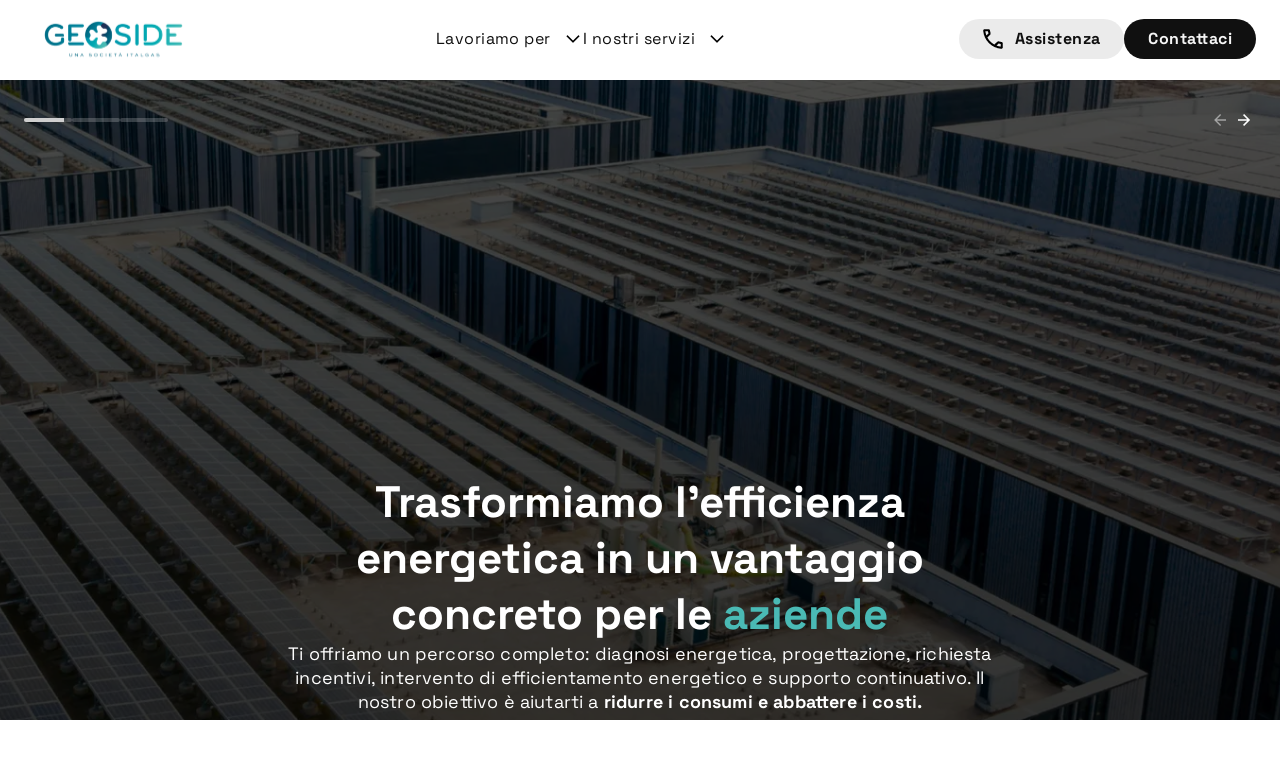

--- FILE ---
content_type: text/html; charset=utf-8
request_url: https://www.geoside.com/it
body_size: 38610
content:
<!DOCTYPE html><html lang="it" class="__className_ff2a02"><head><meta charSet="utf-8"/><meta name="viewport" content="width=device-width, initial-scale=1"/><link rel="preload" as="image" imageSrcSet="/_next/image?url=https%3A%2F%2Fgeoside-wp.molecle.com%2Fwp-content%2Fuploads%2F2025%2F12%2FB2B-scaled.png&amp;w=16&amp;q=75 16w, /_next/image?url=https%3A%2F%2Fgeoside-wp.molecle.com%2Fwp-content%2Fuploads%2F2025%2F12%2FB2B-scaled.png&amp;w=32&amp;q=75 32w, /_next/image?url=https%3A%2F%2Fgeoside-wp.molecle.com%2Fwp-content%2Fuploads%2F2025%2F12%2FB2B-scaled.png&amp;w=48&amp;q=75 48w, /_next/image?url=https%3A%2F%2Fgeoside-wp.molecle.com%2Fwp-content%2Fuploads%2F2025%2F12%2FB2B-scaled.png&amp;w=64&amp;q=75 64w, /_next/image?url=https%3A%2F%2Fgeoside-wp.molecle.com%2Fwp-content%2Fuploads%2F2025%2F12%2FB2B-scaled.png&amp;w=96&amp;q=75 96w, /_next/image?url=https%3A%2F%2Fgeoside-wp.molecle.com%2Fwp-content%2Fuploads%2F2025%2F12%2FB2B-scaled.png&amp;w=128&amp;q=75 128w, /_next/image?url=https%3A%2F%2Fgeoside-wp.molecle.com%2Fwp-content%2Fuploads%2F2025%2F12%2FB2B-scaled.png&amp;w=256&amp;q=75 256w, /_next/image?url=https%3A%2F%2Fgeoside-wp.molecle.com%2Fwp-content%2Fuploads%2F2025%2F12%2FB2B-scaled.png&amp;w=384&amp;q=75 384w, /_next/image?url=https%3A%2F%2Fgeoside-wp.molecle.com%2Fwp-content%2Fuploads%2F2025%2F12%2FB2B-scaled.png&amp;w=640&amp;q=75 640w, /_next/image?url=https%3A%2F%2Fgeoside-wp.molecle.com%2Fwp-content%2Fuploads%2F2025%2F12%2FB2B-scaled.png&amp;w=750&amp;q=75 750w, /_next/image?url=https%3A%2F%2Fgeoside-wp.molecle.com%2Fwp-content%2Fuploads%2F2025%2F12%2FB2B-scaled.png&amp;w=828&amp;q=75 828w, /_next/image?url=https%3A%2F%2Fgeoside-wp.molecle.com%2Fwp-content%2Fuploads%2F2025%2F12%2FB2B-scaled.png&amp;w=1080&amp;q=75 1080w, /_next/image?url=https%3A%2F%2Fgeoside-wp.molecle.com%2Fwp-content%2Fuploads%2F2025%2F12%2FB2B-scaled.png&amp;w=1200&amp;q=75 1200w, /_next/image?url=https%3A%2F%2Fgeoside-wp.molecle.com%2Fwp-content%2Fuploads%2F2025%2F12%2FB2B-scaled.png&amp;w=1920&amp;q=75 1920w, /_next/image?url=https%3A%2F%2Fgeoside-wp.molecle.com%2Fwp-content%2Fuploads%2F2025%2F12%2FB2B-scaled.png&amp;w=2048&amp;q=75 2048w, /_next/image?url=https%3A%2F%2Fgeoside-wp.molecle.com%2Fwp-content%2Fuploads%2F2025%2F12%2FB2B-scaled.png&amp;w=3840&amp;q=75 3840w" imageSizes="100%"/><link rel="preload" as="image" imageSrcSet="/_next/image?url=https%3A%2F%2Fgeoside-wp.molecle.com%2Fwp-content%2Fuploads%2F2025%2F12%2FGettyImages-B2C-scaled.jpg&amp;w=16&amp;q=75 16w, /_next/image?url=https%3A%2F%2Fgeoside-wp.molecle.com%2Fwp-content%2Fuploads%2F2025%2F12%2FGettyImages-B2C-scaled.jpg&amp;w=32&amp;q=75 32w, /_next/image?url=https%3A%2F%2Fgeoside-wp.molecle.com%2Fwp-content%2Fuploads%2F2025%2F12%2FGettyImages-B2C-scaled.jpg&amp;w=48&amp;q=75 48w, /_next/image?url=https%3A%2F%2Fgeoside-wp.molecle.com%2Fwp-content%2Fuploads%2F2025%2F12%2FGettyImages-B2C-scaled.jpg&amp;w=64&amp;q=75 64w, /_next/image?url=https%3A%2F%2Fgeoside-wp.molecle.com%2Fwp-content%2Fuploads%2F2025%2F12%2FGettyImages-B2C-scaled.jpg&amp;w=96&amp;q=75 96w, /_next/image?url=https%3A%2F%2Fgeoside-wp.molecle.com%2Fwp-content%2Fuploads%2F2025%2F12%2FGettyImages-B2C-scaled.jpg&amp;w=128&amp;q=75 128w, /_next/image?url=https%3A%2F%2Fgeoside-wp.molecle.com%2Fwp-content%2Fuploads%2F2025%2F12%2FGettyImages-B2C-scaled.jpg&amp;w=256&amp;q=75 256w, /_next/image?url=https%3A%2F%2Fgeoside-wp.molecle.com%2Fwp-content%2Fuploads%2F2025%2F12%2FGettyImages-B2C-scaled.jpg&amp;w=384&amp;q=75 384w, /_next/image?url=https%3A%2F%2Fgeoside-wp.molecle.com%2Fwp-content%2Fuploads%2F2025%2F12%2FGettyImages-B2C-scaled.jpg&amp;w=640&amp;q=75 640w, /_next/image?url=https%3A%2F%2Fgeoside-wp.molecle.com%2Fwp-content%2Fuploads%2F2025%2F12%2FGettyImages-B2C-scaled.jpg&amp;w=750&amp;q=75 750w, /_next/image?url=https%3A%2F%2Fgeoside-wp.molecle.com%2Fwp-content%2Fuploads%2F2025%2F12%2FGettyImages-B2C-scaled.jpg&amp;w=828&amp;q=75 828w, /_next/image?url=https%3A%2F%2Fgeoside-wp.molecle.com%2Fwp-content%2Fuploads%2F2025%2F12%2FGettyImages-B2C-scaled.jpg&amp;w=1080&amp;q=75 1080w, /_next/image?url=https%3A%2F%2Fgeoside-wp.molecle.com%2Fwp-content%2Fuploads%2F2025%2F12%2FGettyImages-B2C-scaled.jpg&amp;w=1200&amp;q=75 1200w, /_next/image?url=https%3A%2F%2Fgeoside-wp.molecle.com%2Fwp-content%2Fuploads%2F2025%2F12%2FGettyImages-B2C-scaled.jpg&amp;w=1920&amp;q=75 1920w, /_next/image?url=https%3A%2F%2Fgeoside-wp.molecle.com%2Fwp-content%2Fuploads%2F2025%2F12%2FGettyImages-B2C-scaled.jpg&amp;w=2048&amp;q=75 2048w, /_next/image?url=https%3A%2F%2Fgeoside-wp.molecle.com%2Fwp-content%2Fuploads%2F2025%2F12%2FGettyImages-B2C-scaled.jpg&amp;w=3840&amp;q=75 3840w" imageSizes="100%"/><link rel="preload" as="image" imageSrcSet="/_next/image?url=https%3A%2F%2Fgeoside-wp.molecle.com%2Fwp-content%2Fuploads%2F2025%2F12%2Fstreet-scape-del-centro-di-roma-italia-scaled.jpg&amp;w=16&amp;q=75 16w, /_next/image?url=https%3A%2F%2Fgeoside-wp.molecle.com%2Fwp-content%2Fuploads%2F2025%2F12%2Fstreet-scape-del-centro-di-roma-italia-scaled.jpg&amp;w=32&amp;q=75 32w, /_next/image?url=https%3A%2F%2Fgeoside-wp.molecle.com%2Fwp-content%2Fuploads%2F2025%2F12%2Fstreet-scape-del-centro-di-roma-italia-scaled.jpg&amp;w=48&amp;q=75 48w, /_next/image?url=https%3A%2F%2Fgeoside-wp.molecle.com%2Fwp-content%2Fuploads%2F2025%2F12%2Fstreet-scape-del-centro-di-roma-italia-scaled.jpg&amp;w=64&amp;q=75 64w, /_next/image?url=https%3A%2F%2Fgeoside-wp.molecle.com%2Fwp-content%2Fuploads%2F2025%2F12%2Fstreet-scape-del-centro-di-roma-italia-scaled.jpg&amp;w=96&amp;q=75 96w, /_next/image?url=https%3A%2F%2Fgeoside-wp.molecle.com%2Fwp-content%2Fuploads%2F2025%2F12%2Fstreet-scape-del-centro-di-roma-italia-scaled.jpg&amp;w=128&amp;q=75 128w, /_next/image?url=https%3A%2F%2Fgeoside-wp.molecle.com%2Fwp-content%2Fuploads%2F2025%2F12%2Fstreet-scape-del-centro-di-roma-italia-scaled.jpg&amp;w=256&amp;q=75 256w, /_next/image?url=https%3A%2F%2Fgeoside-wp.molecle.com%2Fwp-content%2Fuploads%2F2025%2F12%2Fstreet-scape-del-centro-di-roma-italia-scaled.jpg&amp;w=384&amp;q=75 384w, /_next/image?url=https%3A%2F%2Fgeoside-wp.molecle.com%2Fwp-content%2Fuploads%2F2025%2F12%2Fstreet-scape-del-centro-di-roma-italia-scaled.jpg&amp;w=640&amp;q=75 640w, /_next/image?url=https%3A%2F%2Fgeoside-wp.molecle.com%2Fwp-content%2Fuploads%2F2025%2F12%2Fstreet-scape-del-centro-di-roma-italia-scaled.jpg&amp;w=750&amp;q=75 750w, /_next/image?url=https%3A%2F%2Fgeoside-wp.molecle.com%2Fwp-content%2Fuploads%2F2025%2F12%2Fstreet-scape-del-centro-di-roma-italia-scaled.jpg&amp;w=828&amp;q=75 828w, /_next/image?url=https%3A%2F%2Fgeoside-wp.molecle.com%2Fwp-content%2Fuploads%2F2025%2F12%2Fstreet-scape-del-centro-di-roma-italia-scaled.jpg&amp;w=1080&amp;q=75 1080w, /_next/image?url=https%3A%2F%2Fgeoside-wp.molecle.com%2Fwp-content%2Fuploads%2F2025%2F12%2Fstreet-scape-del-centro-di-roma-italia-scaled.jpg&amp;w=1200&amp;q=75 1200w, /_next/image?url=https%3A%2F%2Fgeoside-wp.molecle.com%2Fwp-content%2Fuploads%2F2025%2F12%2Fstreet-scape-del-centro-di-roma-italia-scaled.jpg&amp;w=1920&amp;q=75 1920w, /_next/image?url=https%3A%2F%2Fgeoside-wp.molecle.com%2Fwp-content%2Fuploads%2F2025%2F12%2Fstreet-scape-del-centro-di-roma-italia-scaled.jpg&amp;w=2048&amp;q=75 2048w, /_next/image?url=https%3A%2F%2Fgeoside-wp.molecle.com%2Fwp-content%2Fuploads%2F2025%2F12%2Fstreet-scape-del-centro-di-roma-italia-scaled.jpg&amp;w=3840&amp;q=75 3840w" imageSizes="100%"/><link rel="preload" as="image" imageSrcSet="/_next/image?url=https%3A%2F%2Fgeoside-wp.molecle.com%2Fwp-content%2Fuploads%2F2025%2F12%2FPA.jpg&amp;w=16&amp;q=75 16w, /_next/image?url=https%3A%2F%2Fgeoside-wp.molecle.com%2Fwp-content%2Fuploads%2F2025%2F12%2FPA.jpg&amp;w=32&amp;q=75 32w, /_next/image?url=https%3A%2F%2Fgeoside-wp.molecle.com%2Fwp-content%2Fuploads%2F2025%2F12%2FPA.jpg&amp;w=48&amp;q=75 48w, /_next/image?url=https%3A%2F%2Fgeoside-wp.molecle.com%2Fwp-content%2Fuploads%2F2025%2F12%2FPA.jpg&amp;w=64&amp;q=75 64w, /_next/image?url=https%3A%2F%2Fgeoside-wp.molecle.com%2Fwp-content%2Fuploads%2F2025%2F12%2FPA.jpg&amp;w=96&amp;q=75 96w, /_next/image?url=https%3A%2F%2Fgeoside-wp.molecle.com%2Fwp-content%2Fuploads%2F2025%2F12%2FPA.jpg&amp;w=128&amp;q=75 128w, /_next/image?url=https%3A%2F%2Fgeoside-wp.molecle.com%2Fwp-content%2Fuploads%2F2025%2F12%2FPA.jpg&amp;w=256&amp;q=75 256w, /_next/image?url=https%3A%2F%2Fgeoside-wp.molecle.com%2Fwp-content%2Fuploads%2F2025%2F12%2FPA.jpg&amp;w=384&amp;q=75 384w, /_next/image?url=https%3A%2F%2Fgeoside-wp.molecle.com%2Fwp-content%2Fuploads%2F2025%2F12%2FPA.jpg&amp;w=640&amp;q=75 640w, /_next/image?url=https%3A%2F%2Fgeoside-wp.molecle.com%2Fwp-content%2Fuploads%2F2025%2F12%2FPA.jpg&amp;w=750&amp;q=75 750w, /_next/image?url=https%3A%2F%2Fgeoside-wp.molecle.com%2Fwp-content%2Fuploads%2F2025%2F12%2FPA.jpg&amp;w=828&amp;q=75 828w, /_next/image?url=https%3A%2F%2Fgeoside-wp.molecle.com%2Fwp-content%2Fuploads%2F2025%2F12%2FPA.jpg&amp;w=1080&amp;q=75 1080w, /_next/image?url=https%3A%2F%2Fgeoside-wp.molecle.com%2Fwp-content%2Fuploads%2F2025%2F12%2FPA.jpg&amp;w=1200&amp;q=75 1200w, /_next/image?url=https%3A%2F%2Fgeoside-wp.molecle.com%2Fwp-content%2Fuploads%2F2025%2F12%2FPA.jpg&amp;w=1920&amp;q=75 1920w, /_next/image?url=https%3A%2F%2Fgeoside-wp.molecle.com%2Fwp-content%2Fuploads%2F2025%2F12%2FPA.jpg&amp;w=2048&amp;q=75 2048w, /_next/image?url=https%3A%2F%2Fgeoside-wp.molecle.com%2Fwp-content%2Fuploads%2F2025%2F12%2FPA.jpg&amp;w=3840&amp;q=75 3840w" imageSizes="100%"/><link rel="preload" as="image" imageSrcSet="/_next/image?url=https%3A%2F%2Fgeoside-wp.molecle.com%2Fwp-content%2Fuploads%2F2025%2F12%2F4ad58778-a56f-4aab-985f-45d63652629b-scaled.png&amp;w=16&amp;q=100 16w, /_next/image?url=https%3A%2F%2Fgeoside-wp.molecle.com%2Fwp-content%2Fuploads%2F2025%2F12%2F4ad58778-a56f-4aab-985f-45d63652629b-scaled.png&amp;w=32&amp;q=100 32w, /_next/image?url=https%3A%2F%2Fgeoside-wp.molecle.com%2Fwp-content%2Fuploads%2F2025%2F12%2F4ad58778-a56f-4aab-985f-45d63652629b-scaled.png&amp;w=48&amp;q=100 48w, /_next/image?url=https%3A%2F%2Fgeoside-wp.molecle.com%2Fwp-content%2Fuploads%2F2025%2F12%2F4ad58778-a56f-4aab-985f-45d63652629b-scaled.png&amp;w=64&amp;q=100 64w, /_next/image?url=https%3A%2F%2Fgeoside-wp.molecle.com%2Fwp-content%2Fuploads%2F2025%2F12%2F4ad58778-a56f-4aab-985f-45d63652629b-scaled.png&amp;w=96&amp;q=100 96w, /_next/image?url=https%3A%2F%2Fgeoside-wp.molecle.com%2Fwp-content%2Fuploads%2F2025%2F12%2F4ad58778-a56f-4aab-985f-45d63652629b-scaled.png&amp;w=128&amp;q=100 128w, /_next/image?url=https%3A%2F%2Fgeoside-wp.molecle.com%2Fwp-content%2Fuploads%2F2025%2F12%2F4ad58778-a56f-4aab-985f-45d63652629b-scaled.png&amp;w=256&amp;q=100 256w, /_next/image?url=https%3A%2F%2Fgeoside-wp.molecle.com%2Fwp-content%2Fuploads%2F2025%2F12%2F4ad58778-a56f-4aab-985f-45d63652629b-scaled.png&amp;w=384&amp;q=100 384w, /_next/image?url=https%3A%2F%2Fgeoside-wp.molecle.com%2Fwp-content%2Fuploads%2F2025%2F12%2F4ad58778-a56f-4aab-985f-45d63652629b-scaled.png&amp;w=640&amp;q=100 640w, /_next/image?url=https%3A%2F%2Fgeoside-wp.molecle.com%2Fwp-content%2Fuploads%2F2025%2F12%2F4ad58778-a56f-4aab-985f-45d63652629b-scaled.png&amp;w=750&amp;q=100 750w, /_next/image?url=https%3A%2F%2Fgeoside-wp.molecle.com%2Fwp-content%2Fuploads%2F2025%2F12%2F4ad58778-a56f-4aab-985f-45d63652629b-scaled.png&amp;w=828&amp;q=100 828w, /_next/image?url=https%3A%2F%2Fgeoside-wp.molecle.com%2Fwp-content%2Fuploads%2F2025%2F12%2F4ad58778-a56f-4aab-985f-45d63652629b-scaled.png&amp;w=1080&amp;q=100 1080w, /_next/image?url=https%3A%2F%2Fgeoside-wp.molecle.com%2Fwp-content%2Fuploads%2F2025%2F12%2F4ad58778-a56f-4aab-985f-45d63652629b-scaled.png&amp;w=1200&amp;q=100 1200w, /_next/image?url=https%3A%2F%2Fgeoside-wp.molecle.com%2Fwp-content%2Fuploads%2F2025%2F12%2F4ad58778-a56f-4aab-985f-45d63652629b-scaled.png&amp;w=1920&amp;q=100 1920w, /_next/image?url=https%3A%2F%2Fgeoside-wp.molecle.com%2Fwp-content%2Fuploads%2F2025%2F12%2F4ad58778-a56f-4aab-985f-45d63652629b-scaled.png&amp;w=2048&amp;q=100 2048w, /_next/image?url=https%3A%2F%2Fgeoside-wp.molecle.com%2Fwp-content%2Fuploads%2F2025%2F12%2F4ad58778-a56f-4aab-985f-45d63652629b-scaled.png&amp;w=3840&amp;q=100 3840w" imageSizes="100%"/><link rel="preload" as="image" imageSrcSet="/_next/image?url=https%3A%2F%2Fgeoside-wp.molecle.com%2Fwp-content%2Fuploads%2F2025%2F12%2FB2C.png&amp;w=16&amp;q=100 16w, /_next/image?url=https%3A%2F%2Fgeoside-wp.molecle.com%2Fwp-content%2Fuploads%2F2025%2F12%2FB2C.png&amp;w=32&amp;q=100 32w, /_next/image?url=https%3A%2F%2Fgeoside-wp.molecle.com%2Fwp-content%2Fuploads%2F2025%2F12%2FB2C.png&amp;w=48&amp;q=100 48w, /_next/image?url=https%3A%2F%2Fgeoside-wp.molecle.com%2Fwp-content%2Fuploads%2F2025%2F12%2FB2C.png&amp;w=64&amp;q=100 64w, /_next/image?url=https%3A%2F%2Fgeoside-wp.molecle.com%2Fwp-content%2Fuploads%2F2025%2F12%2FB2C.png&amp;w=96&amp;q=100 96w, /_next/image?url=https%3A%2F%2Fgeoside-wp.molecle.com%2Fwp-content%2Fuploads%2F2025%2F12%2FB2C.png&amp;w=128&amp;q=100 128w, /_next/image?url=https%3A%2F%2Fgeoside-wp.molecle.com%2Fwp-content%2Fuploads%2F2025%2F12%2FB2C.png&amp;w=256&amp;q=100 256w, /_next/image?url=https%3A%2F%2Fgeoside-wp.molecle.com%2Fwp-content%2Fuploads%2F2025%2F12%2FB2C.png&amp;w=384&amp;q=100 384w, /_next/image?url=https%3A%2F%2Fgeoside-wp.molecle.com%2Fwp-content%2Fuploads%2F2025%2F12%2FB2C.png&amp;w=640&amp;q=100 640w, /_next/image?url=https%3A%2F%2Fgeoside-wp.molecle.com%2Fwp-content%2Fuploads%2F2025%2F12%2FB2C.png&amp;w=750&amp;q=100 750w, /_next/image?url=https%3A%2F%2Fgeoside-wp.molecle.com%2Fwp-content%2Fuploads%2F2025%2F12%2FB2C.png&amp;w=828&amp;q=100 828w, /_next/image?url=https%3A%2F%2Fgeoside-wp.molecle.com%2Fwp-content%2Fuploads%2F2025%2F12%2FB2C.png&amp;w=1080&amp;q=100 1080w, /_next/image?url=https%3A%2F%2Fgeoside-wp.molecle.com%2Fwp-content%2Fuploads%2F2025%2F12%2FB2C.png&amp;w=1200&amp;q=100 1200w, /_next/image?url=https%3A%2F%2Fgeoside-wp.molecle.com%2Fwp-content%2Fuploads%2F2025%2F12%2FB2C.png&amp;w=1920&amp;q=100 1920w, /_next/image?url=https%3A%2F%2Fgeoside-wp.molecle.com%2Fwp-content%2Fuploads%2F2025%2F12%2FB2C.png&amp;w=2048&amp;q=100 2048w, /_next/image?url=https%3A%2F%2Fgeoside-wp.molecle.com%2Fwp-content%2Fuploads%2F2025%2F12%2FB2C.png&amp;w=3840&amp;q=100 3840w" imageSizes="100%"/><link rel="preload" as="image" imageSrcSet="/_next/image?url=https%3A%2F%2Fgeoside-wp.molecle.com%2Fwp-content%2Fuploads%2F2025%2F12%2FPA-scaled.png&amp;w=16&amp;q=100 16w, /_next/image?url=https%3A%2F%2Fgeoside-wp.molecle.com%2Fwp-content%2Fuploads%2F2025%2F12%2FPA-scaled.png&amp;w=32&amp;q=100 32w, /_next/image?url=https%3A%2F%2Fgeoside-wp.molecle.com%2Fwp-content%2Fuploads%2F2025%2F12%2FPA-scaled.png&amp;w=48&amp;q=100 48w, /_next/image?url=https%3A%2F%2Fgeoside-wp.molecle.com%2Fwp-content%2Fuploads%2F2025%2F12%2FPA-scaled.png&amp;w=64&amp;q=100 64w, /_next/image?url=https%3A%2F%2Fgeoside-wp.molecle.com%2Fwp-content%2Fuploads%2F2025%2F12%2FPA-scaled.png&amp;w=96&amp;q=100 96w, /_next/image?url=https%3A%2F%2Fgeoside-wp.molecle.com%2Fwp-content%2Fuploads%2F2025%2F12%2FPA-scaled.png&amp;w=128&amp;q=100 128w, /_next/image?url=https%3A%2F%2Fgeoside-wp.molecle.com%2Fwp-content%2Fuploads%2F2025%2F12%2FPA-scaled.png&amp;w=256&amp;q=100 256w, /_next/image?url=https%3A%2F%2Fgeoside-wp.molecle.com%2Fwp-content%2Fuploads%2F2025%2F12%2FPA-scaled.png&amp;w=384&amp;q=100 384w, /_next/image?url=https%3A%2F%2Fgeoside-wp.molecle.com%2Fwp-content%2Fuploads%2F2025%2F12%2FPA-scaled.png&amp;w=640&amp;q=100 640w, /_next/image?url=https%3A%2F%2Fgeoside-wp.molecle.com%2Fwp-content%2Fuploads%2F2025%2F12%2FPA-scaled.png&amp;w=750&amp;q=100 750w, /_next/image?url=https%3A%2F%2Fgeoside-wp.molecle.com%2Fwp-content%2Fuploads%2F2025%2F12%2FPA-scaled.png&amp;w=828&amp;q=100 828w, /_next/image?url=https%3A%2F%2Fgeoside-wp.molecle.com%2Fwp-content%2Fuploads%2F2025%2F12%2FPA-scaled.png&amp;w=1080&amp;q=100 1080w, /_next/image?url=https%3A%2F%2Fgeoside-wp.molecle.com%2Fwp-content%2Fuploads%2F2025%2F12%2FPA-scaled.png&amp;w=1200&amp;q=100 1200w, /_next/image?url=https%3A%2F%2Fgeoside-wp.molecle.com%2Fwp-content%2Fuploads%2F2025%2F12%2FPA-scaled.png&amp;w=1920&amp;q=100 1920w, /_next/image?url=https%3A%2F%2Fgeoside-wp.molecle.com%2Fwp-content%2Fuploads%2F2025%2F12%2FPA-scaled.png&amp;w=2048&amp;q=100 2048w, /_next/image?url=https%3A%2F%2Fgeoside-wp.molecle.com%2Fwp-content%2Fuploads%2F2025%2F12%2FPA-scaled.png&amp;w=3840&amp;q=100 3840w" imageSizes="100%"/><link rel="preload" as="image" imageSrcSet="/_next/image?url=%2F_next%2Fstatic%2Fmedia%2Fcard-bg-dark.81303283.png&amp;w=16&amp;q=100 16w, /_next/image?url=%2F_next%2Fstatic%2Fmedia%2Fcard-bg-dark.81303283.png&amp;w=32&amp;q=100 32w, /_next/image?url=%2F_next%2Fstatic%2Fmedia%2Fcard-bg-dark.81303283.png&amp;w=48&amp;q=100 48w, /_next/image?url=%2F_next%2Fstatic%2Fmedia%2Fcard-bg-dark.81303283.png&amp;w=64&amp;q=100 64w, /_next/image?url=%2F_next%2Fstatic%2Fmedia%2Fcard-bg-dark.81303283.png&amp;w=96&amp;q=100 96w, /_next/image?url=%2F_next%2Fstatic%2Fmedia%2Fcard-bg-dark.81303283.png&amp;w=128&amp;q=100 128w, /_next/image?url=%2F_next%2Fstatic%2Fmedia%2Fcard-bg-dark.81303283.png&amp;w=256&amp;q=100 256w, /_next/image?url=%2F_next%2Fstatic%2Fmedia%2Fcard-bg-dark.81303283.png&amp;w=384&amp;q=100 384w, /_next/image?url=%2F_next%2Fstatic%2Fmedia%2Fcard-bg-dark.81303283.png&amp;w=640&amp;q=100 640w, /_next/image?url=%2F_next%2Fstatic%2Fmedia%2Fcard-bg-dark.81303283.png&amp;w=750&amp;q=100 750w, /_next/image?url=%2F_next%2Fstatic%2Fmedia%2Fcard-bg-dark.81303283.png&amp;w=828&amp;q=100 828w, /_next/image?url=%2F_next%2Fstatic%2Fmedia%2Fcard-bg-dark.81303283.png&amp;w=1080&amp;q=100 1080w, /_next/image?url=%2F_next%2Fstatic%2Fmedia%2Fcard-bg-dark.81303283.png&amp;w=1200&amp;q=100 1200w, /_next/image?url=%2F_next%2Fstatic%2Fmedia%2Fcard-bg-dark.81303283.png&amp;w=1920&amp;q=100 1920w, /_next/image?url=%2F_next%2Fstatic%2Fmedia%2Fcard-bg-dark.81303283.png&amp;w=2048&amp;q=100 2048w, /_next/image?url=%2F_next%2Fstatic%2Fmedia%2Fcard-bg-dark.81303283.png&amp;w=3840&amp;q=100 3840w" imageSizes="100%"/><link rel="stylesheet" href="/_next/static/css/847ff219b3b6867d.css" data-precedence="next"/><link rel="stylesheet" href="/_next/static/css/ef46db3751d8e999.css" data-precedence="next"/><link rel="stylesheet" href="/_next/static/css/86c0f83932699491.css" data-precedence="next"/><link rel="preload" as="script" fetchPriority="low" href="/_next/static/chunks/webpack-2abfdcbbc0220b01.js"/><script src="/_next/static/chunks/4bd1b696-2385f465b218746f.js" async=""></script><script src="/_next/static/chunks/964-ee8c02684e3702ac.js" async=""></script><script src="/_next/static/chunks/main-app-41745f03859bfb44.js" async=""></script><script src="/_next/static/chunks/41-e4f452fca371548a.js" async=""></script><script src="/_next/static/chunks/990-9161d8a762690ff5.js" async=""></script><script src="/_next/static/chunks/877-81d830fc5b332aef.js" async=""></script><script src="/_next/static/chunks/889-3e8b965c5c41307e.js" async=""></script><script src="/_next/static/chunks/app/layout-cb077e67525e7377.js" async=""></script><script src="/_next/static/chunks/564-5c67353048219fe9.js" async=""></script><script src="/_next/static/chunks/134-0acaea94a7c4cf55.js" async=""></script><script src="/_next/static/chunks/829-c23270a79dc208a5.js" async=""></script><script src="/_next/static/chunks/880-70a466347f4add04.js" async=""></script><script src="/_next/static/chunks/152-1df2b1edb145d996.js" async=""></script><script src="/_next/static/chunks/app/(pages)/%5Blocale%5D/page-c0886a4f25df6b1e.js" async=""></script><script src="/_next/static/chunks/app/(pages)/%5Blocale%5D/layout-a7c18908e34357c8.js" async=""></script><meta name="next-size-adjust" content=""/><title>Geoside, la ESCo del Gruppo Italgas</title><meta name="robots" content="index, follow"/><link rel="icon" href="/favicon.ico" type="image/x-icon" sizes="48x48"/><script src="/_next/static/chunks/polyfills-42372ed130431b0a.js" noModule=""></script><style data-emotion="mui-global animation-c7515d">@-webkit-keyframes animation-c7515d{0%{opacity:1;}50%{opacity:0.4;}100%{opacity:1;}}@keyframes animation-c7515d{0%{opacity:1;}50%{opacity:0.4;}100%{opacity:1;}}</style><style data-emotion="mui-global 1prfaxn">@-webkit-keyframes mui-auto-fill{from{display:block;}}@keyframes mui-auto-fill{from{display:block;}}@-webkit-keyframes mui-auto-fill-cancel{from{display:block;}}@keyframes mui-auto-fill-cancel{from{display:block;}}</style><style data-emotion="mui axarry 1c7k4tt 1ccm6gd zlh6p6 1qgfoky 1i27l4i 18ltgxn 8gke17 15xiakl gvrvge 1rshu3e ug1brr 1wkm1zp 1seblq0 yd8sa2 0 1h4j0cs 16p4oka 1bb1079 c9ig4b 144p0pz ta5dvo bnhevc xjigxh 1entfxl 1wvsiuj fumfdw 1uriy9f 1jk7aux 9yacth uc6k7u tfouzt 27lza 2dqt6r 17ygpu0 ryc0ft 1hd9w31 10ruah3 1h1hbl0 tj1wrf c010ue 18oz0os hoe9xz a8a5az 1bw16ln psw527 1umjztt 1a9rty3 xi606m 1d7dkrl 14x4b8h 1wqqjpd hdvip1 gnrmay 6r2fzw 1hdbc19 3iwya4 1wfbb4p 18l16zt zjc5ab w4idc6 1g78ho2 190crx5 2ahqqn lv6szq d0o3if 17mf35h 1lw1fi 1occm99 147jz44 1ijnfhv ae5f25 1l82asl 130whz8 1s04syc 128ysqi 1blekoe qf7yf3 d98gku 1meo3km 19zjs1 1omaj9b 1apegjq 191ueui 1e8mhcp 5pq8u9 jw6rfu 55tkbm 1e68377 1wnj4l1 w2uhc8 1rw178q xlgizl 44lwng 1hwyybe 1rcgx4x 1fqkez0 i4eqls 18otocm 1kdy8fa 1bzqkwp uayt9f 7boy05 12f7clo 1jvo93u 1n5khr6 5hyzb1 1aeky2c 11lqe1e yf00xp l9qxpl a1na21 1c2y49b cveorv 12om69r 1ewn135 1xlt9sl x70xbp 1xk8r06 wboo3h pqybui 1v6p7qu 1cav8y6 f91g56 1ck8pne 1vb19wa 1skwj02 l08v3t 1juu494 yxqbup z2xpli 1nlpago zxkh6t 1apbbv7 1nw7ltn 1jc9l38 14g1du5 4o3r5n j8yymo q7mezt 1s8ol5f 1i7ojev 1qvvnuq rggvbh tq5by6 e62mli 1nzcf12 1k8m8pf 1e5zy65 1xgrhtl xrh2fi 36vx5a 1yosvl0 1cngar2 1i43dhb w1b4g1 1aonk4u 1kcbnbm 1p98p36">.mui-axarry{-webkit-flex:1;-ms-flex:1;flex:1;display:-webkit-box;display:-webkit-flex;display:-ms-flexbox;display:flex;-webkit-flex-direction:column;-ms-flex-direction:column;flex-direction:column;min-height:100vh;}.mui-1c7k4tt{padding-top:none;position:relative;z-index:0;background-color:#fff;scroll-margin-top:160px;}@media (min-width:0px){.mui-1c7k4tt{padding:0;}}@media (min-width:834px){.mui-1c7k4tt{padding:0;}}@media (min-width:1440px){.mui-1c7k4tt{padding:0px 32px 48px 32px;}}.mui-1ccm6gd{margin-left:auto;margin-right:auto;position:relative;z-index:20;max-width:1440px;}.mui-zlh6p6{display:-webkit-box;display:-webkit-flex;display:-ms-flexbox;display:flex;-webkit-flex-direction:column;-ms-flex-direction:column;flex-direction:column;overflow:hidden;position:relative;height:100%;background-color:#101010;}@media (min-width:0px){.mui-zlh6p6{border-radius:0;}}@media (min-width:1440px){.mui-zlh6p6{border-radius:24px;}}.mui-1qgfoky{-webkit-box-pack:justify;-webkit-justify-content:space-between;justify-content:space-between;-webkit-align-items:center;-webkit-box-align:center;-ms-flex-align:center;align-items:center;height:80px;z-index:20;padding:24px;}@media (min-width:0px){.mui-1qgfoky{display:none;}}@media (min-width:834px){.mui-1qgfoky{display:-webkit-box;display:-webkit-flex;display:-ms-flexbox;display:flex;}}.mui-1i27l4i{display:-webkit-box;display:-webkit-flex;display:-ms-flexbox;display:flex;gap:8px;}.mui-18ltgxn{height:4px;width:48px;border-radius:10px;position:relative;background-color:hsla(0,0%,100%,.2);overflow:hidden;}.mui-8gke17{position:absolute;left:0;top:0;height:100%;background-color:#cfcfcf;-webkit-animation:sliderFill 5000ms linear forwards;animation:sliderFill 5000ms linear forwards;}@-webkit-keyframes sliderFill{from{width:0%;}to{width:100%;}}@keyframes sliderFill{from{width:0%;}to{width:100%;}}.mui-15xiakl{text-align:center;-webkit-flex:0 0 auto;-ms-flex:0 0 auto;flex:0 0 auto;font-size:1.5rem;padding:8px;border-radius:50%;color:rgba(0, 0, 0, 0.54);-webkit-transition:background-color 150ms cubic-bezier(0.4, 0, 0.2, 1) 0ms;transition:background-color 150ms cubic-bezier(0.4, 0, 0.2, 1) 0ms;--IconButton-hoverBg:rgba(0, 0, 0, 0.04);padding:5px;font-size:1.125rem;border-radius:52px;padding:0px;height:24px;width:24px;color:#101010;background-color:transparent;}.mui-15xiakl:hover{background-color:var(--IconButton-hoverBg);}@media (hover: none){.mui-15xiakl:hover{background-color:transparent;}}.mui-15xiakl.Mui-disabled{background-color:transparent;color:rgba(0, 0, 0, 0.26);}.mui-15xiakl.MuiIconButton-loading{color:transparent;}.mui-15xiakl.Mui-disabled{background-color:#e7e7e7;color:#b7b7b7;}.mui-15xiakl:hover{background-color:hsla(0,0%,100%,.0784313725);color:#282828;}.mui-15xiakl:active{background-color:hsla(0,0%,100%,.1215686275);color:#585858;}.mui-gvrvge{display:-webkit-inline-box;display:-webkit-inline-flex;display:-ms-inline-flexbox;display:inline-flex;-webkit-align-items:center;-webkit-box-align:center;-ms-flex-align:center;align-items:center;-webkit-box-pack:center;-ms-flex-pack:center;-webkit-justify-content:center;justify-content:center;position:relative;box-sizing:border-box;-webkit-tap-highlight-color:transparent;background-color:transparent;outline:0;border:0;margin:0;border-radius:0;padding:0;cursor:pointer;-webkit-user-select:none;-moz-user-select:none;-ms-user-select:none;user-select:none;vertical-align:middle;-moz-appearance:none;-webkit-appearance:none;-webkit-text-decoration:none;text-decoration:none;color:inherit;text-align:center;-webkit-flex:0 0 auto;-ms-flex:0 0 auto;flex:0 0 auto;font-size:1.5rem;padding:8px;border-radius:50%;color:rgba(0, 0, 0, 0.54);-webkit-transition:background-color 150ms cubic-bezier(0.4, 0, 0.2, 1) 0ms;transition:background-color 150ms cubic-bezier(0.4, 0, 0.2, 1) 0ms;--IconButton-hoverBg:rgba(0, 0, 0, 0.04);padding:5px;font-size:1.125rem;border-radius:52px;padding:0px;height:24px;width:24px;color:#101010;background-color:transparent;}.mui-gvrvge::-moz-focus-inner{border-style:none;}.mui-gvrvge.Mui-disabled{pointer-events:none;cursor:default;}@media print{.mui-gvrvge{-webkit-print-color-adjust:exact;color-adjust:exact;}}.mui-gvrvge:hover{background-color:var(--IconButton-hoverBg);}@media (hover: none){.mui-gvrvge:hover{background-color:transparent;}}.mui-gvrvge.Mui-disabled{background-color:transparent;color:rgba(0, 0, 0, 0.26);}.mui-gvrvge.MuiIconButton-loading{color:transparent;}.mui-gvrvge.Mui-disabled{background-color:#e7e7e7;color:#b7b7b7;}.mui-gvrvge:hover{background-color:hsla(0,0%,100%,.0784313725);color:#282828;}.mui-gvrvge:active{background-color:hsla(0,0%,100%,.1215686275);color:#585858;}.mui-1rshu3e{display:-webkit-box;display:-webkit-flex;display:-ms-flexbox;display:flex;z-index:120;width:300%;-webkit-transform:translateX(-0%);-moz-transform:translateX(-0%);-ms-transform:translateX(-0%);transform:translateX(-0%);-webkit-transition:-webkit-transform 0.5s ease-in-out;transition:transform 0.5s ease-in-out;}.mui-ug1brr{position:relative;width:33.333333333333336%;-webkit-flex-shrink:0;-ms-flex-negative:0;flex-shrink:0;}@media (min-width:0px){.mui-ug1brr{padding:80px 24px 24px 24px;}}@media (min-width:834px){.mui-ug1brr{padding:0px 24px 24px 24px;}}.mui-1wkm1zp{-webkit-flex-direction:column;-ms-flex-direction:column;flex-direction:column;gap:24px;-webkit-box-pack:justify;-webkit-justify-content:space-between;justify-content:space-between;color:#fff;height:100%;width:100%;}@media (min-width:0px){.mui-1wkm1zp{display:-webkit-box;display:-webkit-flex;display:-ms-flexbox;display:flex;min-height:600px;}}@media (min-width:834px){.mui-1wkm1zp{-webkit-align-items:center;-webkit-box-align:center;-ms-flex-align:center;align-items:center;min-height:950px;}}@media (min-width:1440px){.mui-1wkm1zp{display:grid;grid-template-columns:2fr 1fr 1fr;-webkit-align-items:end;-webkit-box-align:end;-ms-flex-align:end;align-items:end;min-height:550px;}}.mui-1seblq0{display:-webkit-box;display:-webkit-flex;display:-ms-flexbox;display:flex;-webkit-flex-direction:column;-ms-flex-direction:column;flex-direction:column;gap:40px;-webkit-order:10;-ms-flex-order:10;order:10;}@media (min-width:0px){.mui-1seblq0{text-align:left;width:100%;}}@media (min-width:834px){.mui-1seblq0{text-align:center;width:60%;}}@media (min-width:1440px){.mui-1seblq0{padding-bottom:24px;text-align:left;width:100%;}}.mui-yd8sa2{display:-webkit-box;display:-webkit-flex;display:-ms-flexbox;display:flex;-webkit-flex-direction:column;-ms-flex-direction:column;flex-direction:column;gap:16px;}.mui-1h4j0cs{margin:0;font-size:44px;line-height:56px;font-weight:700;font-family:var(--font-space-grotesk);color:inherit;}@media (min-width:0px){.mui-1h4j0cs{font-size:40px;line-height:50px;font-weight:700;}}@media (min-width:834px){.mui-1h4j0cs{font-size:44px;line-height:56px;font-weight:700;}}.mui-16p4oka{margin:0;font-size:44px;line-height:56px;font-weight:700;font-family:var(--font-space-grotesk);color:inherit;color:#4abab5;}@media (min-width:0px){.mui-16p4oka{font-size:40px;line-height:50px;font-weight:700;}}@media (min-width:834px){.mui-16p4oka{font-size:44px;line-height:56px;font-weight:700;}}.mui-1bb1079{margin:0;font-family:"Roboto","Helvetica","Arial",sans-serif;font-weight:400;font-size:1rem;line-height:1.5;letter-spacing:0.00938em;font-family:var(--font-space-grotesk);color:inherit;font-size:18px;line-height:24px;font-weight:400;}.mui-c9ig4b{margin:0;font-family:"Roboto","Helvetica","Arial",sans-serif;font-weight:400;font-size:1rem;line-height:1.5;letter-spacing:0.00938em;font-family:var(--font-space-grotesk);color:inherit;font-size:18px;line-height:24px;font-weight:400;font-size:18px;line-height:24px;font-weight:700;}@media (min-width:0px){.mui-144p0pz{display:none;}}@media (min-width:834px){.mui-144p0pz{display:block;-webkit-order:5;-ms-flex-order:5;order:5;}}@media (min-width:1440px){.mui-144p0pz{display:block;-webkit-order:20;-ms-flex-order:20;order:20;}}.mui-ta5dvo{display:-webkit-box;display:-webkit-flex;display:-ms-flexbox;display:flex;gap:16px;-webkit-box-flex-wrap:wrap;-webkit-flex-wrap:wrap;-ms-flex-wrap:wrap;flex-wrap:wrap;-webkit-order:30;-ms-flex-order:30;order:30;}@media (min-width:0px){.mui-ta5dvo{width:100%;}}@media (min-width:834px){.mui-ta5dvo{width:60%;}}@media (min-width:1440px){.mui-ta5dvo{width:100%;}}.mui-bnhevc{display:-webkit-box;display:-webkit-flex;display:-ms-flexbox;display:flex;min-height:82px;height:auto;-webkit-flex:1;-ms-flex:1;flex:1;padding:10px;border-radius:12px;color:#fff;position:relative;background:#0000003D;-webkit-backdrop-filter:blur(4px);backdrop-filter:blur(4px);-webkit-backdrop-filter:blur(4px);}@media (min-width:0px){.mui-bnhevc{-webkit-flex-direction:row;-ms-flex-direction:row;flex-direction:row;-webkit-box-pack:center;-ms-flex-pack:center;-webkit-justify-content:center;justify-content:center;}}@media (min-width:1440px){.mui-bnhevc{-webkit-flex-direction:column;-ms-flex-direction:column;flex-direction:column;-webkit-box-pack:justify;-webkit-justify-content:space-between;justify-content:space-between;gap:32px;}}.mui-bnhevc::before{content:"";position:absolute;inset:0;border-radius:inherit;padding:1px;background:linear-gradient(96.49deg, rgba(255,255,255,0.3) -80.78%, rgba(255,255,255,0) 92.56%);-webkit-mask:linear-gradient(#fff 0 0) content-box,linear-gradient(#fff 0 0);-webkit-mask-composite:xor;-webkit-mask-composite:exclude;mask-composite:exclude;pointer-events:none;}.mui-xjigxh{display:-webkit-box;display:-webkit-flex;display:-ms-flexbox;display:flex;-webkit-box-pack:justify;-webkit-justify-content:space-between;justify-content:space-between;width:100%;}@media (min-width:0px){.mui-xjigxh{-webkit-align-items:center;-webkit-box-align:center;-ms-flex-align:center;align-items:center;gap:8px;}}.mui-1entfxl{-webkit-flex:1;-ms-flex:1;flex:1;margin-left:2px;}@media (min-width:0px){.mui-1entfxl{display:block;}}@media (min-width:1440px){.mui-1entfxl{display:none;}}.mui-1wvsiuj{display:-webkit-box;display:-webkit-flex;display:-ms-flexbox;display:flex;-webkit-flex-direction:column;-ms-flex-direction:column;flex-direction:column;}@media (min-width:0px){.mui-1wvsiuj{-webkit-flex:1;-ms-flex:1;flex:1;}}@media (min-width:1440px){.mui-1wvsiuj{-webkit-flex:0;-ms-flex:0;flex:0;}}.mui-fumfdw{margin:0;font-size:14px;line-height:20px;font-weight:400;font-family:var(--font-space-grotesk);color:#cfcfcf;}.mui-1uriy9f{margin:0;font-size:18px;line-height:24px;font-weight:700;font-family:var(--font-space-grotesk);color:#f5f5f5;}@media (min-width:0px){.mui-1jk7aux{display:none;}}@media (min-width:1440px){.mui-1jk7aux{display:block;}}.mui-9yacth{margin:0;font-size:32px;line-height:40px;font-weight:700;font-family:var(--font-space-grotesk);color:inherit;}.mui-uc6k7u{display:-webkit-box;display:-webkit-flex;display:-ms-flexbox;display:flex;position:absolute;z-index:10;width:300%;top:0;left:0;height:100%;-webkit-transform:translateX(-0%);-moz-transform:translateX(-0%);-ms-transform:translateX(-0%);transform:translateX(-0%);-webkit-transition:-webkit-transform 0.5s ease-in-out;transition:transform 0.5s ease-in-out;}.mui-tfouzt{position:relative;width:33.333333333333336%;-webkit-flex-shrink:0;-ms-flex-negative:0;flex-shrink:0;height:100%;}.mui-27lza{z-index:15;position:absolute;height:100%;width:100%;top:0;left:0;background:linear-gradient(180deg, rgba(0, 0, 0, 0) 0%, rgba(0, 0, 0, 0.5) 100%),linear-gradient(0deg, rgba(0, 0, 0, 0.7), rgba(0, 0, 0, 0.7));}.mui-2dqt6r{padding-top:none;position:relative;z-index:0;background-color:#f3f3f3;scroll-margin-top:160px;}@media (min-width:0px){.mui-2dqt6r{padding:80px 24px;}}@media (min-width:834px){.mui-2dqt6r{padding:120px 40px;}}@media (min-width:1440px){.mui-2dqt6r{padding:120px 80px;}}.mui-17ygpu0{margin-left:auto;margin-right:auto;position:relative;z-index:20;display:-webkit-box;display:-webkit-flex;display:-ms-flexbox;display:flex;-webkit-flex-direction:row;-ms-flex-direction:row;flex-direction:row;-webkit-box-pack:justify;-webkit-justify-content:space-between;justify-content:space-between;gap:48px;max-width:1440px;}.mui-ryc0ft{gap:48px;-webkit-box-pack:center;-ms-flex-pack:center;-webkit-justify-content:center;justify-content:center;-webkit-align-items:center;-webkit-box-align:center;-ms-flex-align:center;align-items:center;-webkit-flex:1;-ms-flex:1;flex:1;}@media (min-width:0px){.mui-ryc0ft{display:-webkit-box;display:-webkit-flex;display:-ms-flexbox;display:flex;-webkit-flex-direction:column;-ms-flex-direction:column;flex-direction:column;}}@media (min-width:834px){.mui-ryc0ft{display:grid;grid-template-columns:repeat(3, 1fr);}}@media (min-width:1440px){.mui-ryc0ft{display:-webkit-box;display:-webkit-flex;display:-ms-flexbox;display:flex;-webkit-flex-direction:column;-ms-flex-direction:column;flex-direction:column;}}.mui-1hd9w31{display:-webkit-box;display:-webkit-flex;display:-ms-flexbox;display:flex;-webkit-flex-direction:column;-ms-flex-direction:column;flex-direction:column;gap:10px;text-align:center;-webkit-align-items:center;-webkit-box-align:center;-ms-flex-align:center;align-items:center;}.mui-10ruah3{margin:0;font-size:64px;line-height:72px;font-weight:700;font-family:var(--font-space-grotesk);color:inherit;}.mui-1h1hbl0{margin:0;font-size:18px;line-height:24px;font-weight:500;font-family:var(--font-space-grotesk);color:inherit;}@media (min-width:1024px){.mui-1h1hbl0{max-width:60%;}}.mui-tj1wrf{-webkit-flex-direction:column;-ms-flex-direction:column;flex-direction:column;gap:24px;position:relative;height:auto;overflow:hidden;width:700px;}@media (min-width:0px){.mui-tj1wrf{display:none;}}@media (min-width:1440px){.mui-tj1wrf{display:-webkit-box;display:-webkit-flex;display:-ms-flexbox;display:flex;}}.mui-c010ue{display:-webkit-box;display:-webkit-flex;display:-ms-flexbox;display:flex;width:300%;-webkit-transform:translateX(-0%);-moz-transform:translateX(-0%);-ms-transform:translateX(-0%);transform:translateX(-0%);-webkit-transition:-webkit-transform 0.5s ease-in-out;transition:transform 0.5s ease-in-out;}.mui-18oz0os{position:relative;width:33.333333333333336%;-webkit-flex-shrink:0;-ms-flex-negative:0;flex-shrink:0;aspect-ratio:1/1;}.mui-hoe9xz{-webkit-align-self:center;-ms-flex-item-align:center;align-self:center;}.mui-a8a5az{height:4px;width:48px;border-radius:10px;position:relative;background-color:rgba(0,0,0,.1019607843);overflow:hidden;}.mui-1bw16ln{position:absolute;left:0;top:0;height:100%;background-color:#101010;-webkit-animation:sliderFill 3000ms linear forwards;animation:sliderFill 3000ms linear forwards;}@-webkit-keyframes sliderFill{from{width:0%;}to{width:100%;}}@keyframes sliderFill{from{width:0%;}to{width:100%;}}.mui-psw527{-webkit-flex-direction:column;-ms-flex-direction:column;flex-direction:column;gap:24px;position:relative;height:auto;overflow:hidden;border-radius:0px;width:100%;}@media (min-width:0px){.mui-psw527{display:-webkit-box;display:-webkit-flex;display:-ms-flexbox;display:flex;}}@media (min-width:1440px){.mui-psw527{display:none;}}.mui-1umjztt{position:relative;width:33.333333333333336%;-webkit-flex-shrink:0;-ms-flex-negative:0;flex-shrink:0;aspect-ratio:2/1;}.mui-1a9rty3{margin-left:auto;margin-right:auto;position:relative;z-index:20;display:-webkit-box;display:-webkit-flex;display:-ms-flexbox;display:flex;-webkit-flex-direction:column;-ms-flex-direction:column;flex-direction:column;max-width:1024px;}@media (min-width:0px){.mui-1a9rty3{gap:38px;}}@media (min-width:834px){.mui-1a9rty3{gap:48px;}}.mui-xi606m{text-align:center;}.mui-1d7dkrl{margin:0;font-family:"Roboto","Helvetica","Arial",sans-serif;font-weight:400;font-size:1rem;line-height:1.5;letter-spacing:0.00938em;font-family:var(--font-space-grotesk);color:inherit;text-align:center;}@media (min-width:0px){.mui-1d7dkrl{font-size:32px;line-height:40px;font-weight:700;}}@media (min-width:1440px){.mui-1d7dkrl{font-size:52px;line-height:64px;font-weight:700;}}.mui-14x4b8h{margin:0;font-family:"Roboto","Helvetica","Arial",sans-serif;font-weight:400;font-size:1rem;line-height:1.5;letter-spacing:0.00938em;font-family:var(--font-space-grotesk);color:inherit;text-align:center;color:#707070;}@media (min-width:0px){.mui-14x4b8h{font-size:32px;line-height:40px;font-weight:700;}}@media (min-width:1440px){.mui-14x4b8h{font-size:52px;line-height:64px;font-weight:700;}}@media (min-width:0px){.mui-14x4b8h{font-size:32px;line-height:40px;font-weight:400;}}@media (min-width:1440px){.mui-14x4b8h{font-size:52px;line-height:64px;font-weight:700;}}.mui-1wqqjpd{display:grid;gap:20px;}@media (min-width:0px){.mui-1wqqjpd{grid-template-columns:1fr;}}@media (min-width:834px){.mui-1wqqjpd{grid-template-columns:1fr 1fr;}}.mui-hdvip1{display:-webkit-box;display:-webkit-flex;display:-ms-flexbox;display:flex;position:relative;border-radius:24px;height:100%;width:100%;background-color:#fff;color:#000;-webkit-flex:1;-ms-flex:1;flex:1;box-shadow:0px 28px 60px 0px rgba(60,60,60,.1019607843);overflow:hidden;}@media (min-width:0px){.mui-hdvip1{padding:24px;}}@media (min-width:1440px){.mui-hdvip1{padding:48px;}}.mui-hdvip1:hover{background-color:#f5f5f5;cursor:pointer;}.mui-hdvip1:active{background-color:#e7e7e7;}.mui-gnrmay{display:-webkit-box;display:-webkit-flex;display:-ms-flexbox;display:flex;-webkit-flex-direction:column;-ms-flex-direction:column;flex-direction:column;position:relative;-webkit-box-pack:justify;-webkit-justify-content:space-between;justify-content:space-between;gap:40px;-webkit-flex:1;-ms-flex:1;flex:1;z-index:100;}.mui-6r2fzw{display:-webkit-box;display:-webkit-flex;display:-ms-flexbox;display:flex;-webkit-flex-direction:column;-ms-flex-direction:column;flex-direction:column;gap:32px;}.mui-1hdbc19{display:-webkit-box;display:-webkit-flex;display:-ms-flexbox;display:flex;-webkit-flex-direction:column;-ms-flex-direction:column;flex-direction:column;gap:12px;}.mui-3iwya4{margin:0;font-size:18px;line-height:24px;font-weight:700;font-family:var(--font-space-grotesk);color:inherit;}.mui-1wfbb4p{margin:0;font-family:"Roboto","Helvetica","Arial",sans-serif;font-weight:400;font-size:1rem;line-height:1.5;letter-spacing:0.00938em;font-family:var(--font-space-grotesk);color:#101010;}@media (min-width:0px){.mui-1wfbb4p{font-size:24px;line-height:32px;font-weight:700;}}@media (min-width:1440px){.mui-1wfbb4p{font-size:32px;line-height:40px;font-weight:700;}}.mui-18l16zt{margin:0;font-family:"Roboto","Helvetica","Arial",sans-serif;font-weight:400;font-size:1rem;line-height:1.5;letter-spacing:0.00938em;font-family:var(--font-space-grotesk);color:inherit;color:#101010;color:#707070;}@media (min-width:0px){.mui-18l16zt{font-size:24px;line-height:32px;font-weight:700;}}@media (min-width:1440px){.mui-18l16zt{font-size:32px;line-height:40px;font-weight:700;}}.mui-zjc5ab{font-family:"Roboto","Helvetica","Arial",sans-serif;font-weight:500;font-size:0.875rem;line-height:1.75;letter-spacing:0.02857em;text-transform:uppercase;min-width:64px;padding:6px 16px;border:0;border-radius:4px;-webkit-transition:background-color 250ms cubic-bezier(0.4, 0, 0.2, 1) 0ms,box-shadow 250ms cubic-bezier(0.4, 0, 0.2, 1) 0ms,border-color 250ms cubic-bezier(0.4, 0, 0.2, 1) 0ms,color 250ms cubic-bezier(0.4, 0, 0.2, 1) 0ms;transition:background-color 250ms cubic-bezier(0.4, 0, 0.2, 1) 0ms,box-shadow 250ms cubic-bezier(0.4, 0, 0.2, 1) 0ms,border-color 250ms cubic-bezier(0.4, 0, 0.2, 1) 0ms,color 250ms cubic-bezier(0.4, 0, 0.2, 1) 0ms;-webkit-transition:background-color 250ms cubic-bezier(0.4, 0, 0.2, 1) 0ms,box-shadow 250ms cubic-bezier(0.4, 0, 0.2, 1) 0ms,border-color 250ms cubic-bezier(0.4, 0, 0.2, 1) 0ms;transition:background-color 250ms cubic-bezier(0.4, 0, 0.2, 1) 0ms,box-shadow 250ms cubic-bezier(0.4, 0, 0.2, 1) 0ms,border-color 250ms cubic-bezier(0.4, 0, 0.2, 1) 0ms;width:-webkit-fit-content;width:-moz-fit-content;width:fit-content;text-transform:none;border-radius:52px;box-shadow:none!important;font-family:var(--font-space-grotesk);font-weight:700;height:40px;font-size:16px;line-height:24px;padding:6px 12px 6px 16px;color:#101010;background-color:rgba(0,0,0,.0784313725);}.mui-zjc5ab:hover{-webkit-text-decoration:none;text-decoration:none;}.mui-zjc5ab.Mui-disabled{color:rgba(0, 0, 0, 0.26);}.mui-zjc5ab.MuiButton-loading{color:transparent;}.mui-zjc5ab.Mui-disabled{background-color:#e7e7e7;color:#b7b7b7;}.mui-zjc5ab:hover{background-color:rgba(0,0,0,.1215686275);}.mui-zjc5ab:active{background-color:rgba(0,0,0,.1607843137);}.mui-w4idc6{display:-webkit-inline-box;display:-webkit-inline-flex;display:-ms-inline-flexbox;display:inline-flex;-webkit-align-items:center;-webkit-box-align:center;-ms-flex-align:center;align-items:center;-webkit-box-pack:center;-ms-flex-pack:center;-webkit-justify-content:center;justify-content:center;position:relative;box-sizing:border-box;-webkit-tap-highlight-color:transparent;background-color:transparent;outline:0;border:0;margin:0;border-radius:0;padding:0;cursor:pointer;-webkit-user-select:none;-moz-user-select:none;-ms-user-select:none;user-select:none;vertical-align:middle;-moz-appearance:none;-webkit-appearance:none;-webkit-text-decoration:none;text-decoration:none;color:inherit;font-family:"Roboto","Helvetica","Arial",sans-serif;font-weight:500;font-size:0.875rem;line-height:1.75;letter-spacing:0.02857em;text-transform:uppercase;min-width:64px;padding:6px 16px;border:0;border-radius:4px;-webkit-transition:background-color 250ms cubic-bezier(0.4, 0, 0.2, 1) 0ms,box-shadow 250ms cubic-bezier(0.4, 0, 0.2, 1) 0ms,border-color 250ms cubic-bezier(0.4, 0, 0.2, 1) 0ms,color 250ms cubic-bezier(0.4, 0, 0.2, 1) 0ms;transition:background-color 250ms cubic-bezier(0.4, 0, 0.2, 1) 0ms,box-shadow 250ms cubic-bezier(0.4, 0, 0.2, 1) 0ms,border-color 250ms cubic-bezier(0.4, 0, 0.2, 1) 0ms,color 250ms cubic-bezier(0.4, 0, 0.2, 1) 0ms;-webkit-transition:background-color 250ms cubic-bezier(0.4, 0, 0.2, 1) 0ms,box-shadow 250ms cubic-bezier(0.4, 0, 0.2, 1) 0ms,border-color 250ms cubic-bezier(0.4, 0, 0.2, 1) 0ms;transition:background-color 250ms cubic-bezier(0.4, 0, 0.2, 1) 0ms,box-shadow 250ms cubic-bezier(0.4, 0, 0.2, 1) 0ms,border-color 250ms cubic-bezier(0.4, 0, 0.2, 1) 0ms;width:-webkit-fit-content;width:-moz-fit-content;width:fit-content;text-transform:none;border-radius:52px;box-shadow:none!important;font-family:var(--font-space-grotesk);font-weight:700;height:40px;font-size:16px;line-height:24px;padding:6px 12px 6px 16px;color:#101010;background-color:rgba(0,0,0,.0784313725);}.mui-w4idc6::-moz-focus-inner{border-style:none;}.mui-w4idc6.Mui-disabled{pointer-events:none;cursor:default;}@media print{.mui-w4idc6{-webkit-print-color-adjust:exact;color-adjust:exact;}}.mui-w4idc6:hover{-webkit-text-decoration:none;text-decoration:none;}.mui-w4idc6.Mui-disabled{color:rgba(0, 0, 0, 0.26);}.mui-w4idc6.MuiButton-loading{color:transparent;}.mui-w4idc6.Mui-disabled{background-color:#e7e7e7;color:#b7b7b7;}.mui-w4idc6:hover{background-color:rgba(0,0,0,.1215686275);}.mui-w4idc6:active{background-color:rgba(0,0,0,.1607843137);}.mui-1g78ho2{display:inherit;margin-right:-4px;margin-left:8px;}.mui-1g78ho2>*:nth-of-type(1){font-size:20px;}.mui-190crx5{padding-top:none;position:relative;z-index:0;background-color:#101010;scroll-margin-top:160px;}@media (min-width:0px){.mui-190crx5{padding:80px 24px;}}@media (min-width:834px){.mui-190crx5{padding:120px 40px;}}@media (min-width:1440px){.mui-190crx5{padding:120px 80px;}}.mui-2ahqqn{margin-left:auto;margin-right:auto;position:relative;z-index:20;display:-webkit-box;display:-webkit-flex;display:-ms-flexbox;display:flex;-webkit-flex-direction:column;-ms-flex-direction:column;flex-direction:column;gap:48px;color:#fff;max-width:1440px;}.mui-lv6szq{grid-template-columns:1fr 1.5fr;-webkit-flex-direction:column;-ms-flex-direction:column;flex-direction:column;gap:16px;}@media (min-width:0px){.mui-lv6szq{display:-webkit-box;display:-webkit-flex;display:-ms-flexbox;display:flex;}}@media (min-width:1440px){.mui-lv6szq{display:grid;}}.mui-d0o3if{margin:0;font-family:"Roboto","Helvetica","Arial",sans-serif;font-weight:400;font-size:1rem;line-height:1.5;letter-spacing:0.00938em;font-family:var(--font-space-grotesk);color:inherit;}@media (min-width:0px){.mui-d0o3if{font-size:32px;line-height:40px;font-weight:700;}}@media (min-width:834px){.mui-d0o3if{font-size:40px;line-height:50px;font-weight:700;}}.mui-17mf35h{gap:20px;}@media (min-width:0px){.mui-17mf35h{display:-webkit-box;display:-webkit-flex;display:-ms-flexbox;display:flex;-webkit-flex-direction:column;-ms-flex-direction:column;flex-direction:column;}}@media (min-width:834px){.mui-17mf35h{display:none;}}@media (min-width:1440px){.mui-17mf35h{display:-webkit-box;display:-webkit-flex;display:-ms-flexbox;display:flex;-webkit-flex-direction:row;-ms-flex-direction:row;flex-direction:row;}}.mui-1lw1fi{display:-webkit-box;display:-webkit-flex;display:-ms-flexbox;display:flex;position:relative;border-radius:24px;height:424px;width:100%;background-color:#fff;color:#000;-webkit-flex:1;-ms-flex:1;flex:1;box-shadow:0px 28px 60px 0px rgba(60,60,60,.1019607843);overflow:hidden;gap:40px;min-height:413px;}@media (min-width:0px){.mui-1lw1fi{padding:24px;}}@media (min-width:834px){.mui-1lw1fi{min-width:413px;}}@media (min-width:1440px){.mui-1lw1fi{padding:48px;}}.mui-1lw1fi:hover{background-color:#f5f5f5;cursor:pointer;}.mui-1lw1fi:active{background-color:#e7e7e7;}.mui-1occm99{display:-webkit-box;display:-webkit-flex;display:-ms-flexbox;display:flex;-webkit-flex-direction:column;-ms-flex-direction:column;flex-direction:column;position:relative;-webkit-box-pack:justify;-webkit-justify-content:space-between;justify-content:space-between;-webkit-flex:1;-ms-flex:1;flex:1;z-index:100;}@media (min-width:0px){.mui-1occm99{gap:24px;}}@media (min-width:1440px){.mui-1occm99{gap:40px;}}.mui-147jz44{display:-webkit-box;display:-webkit-flex;display:-ms-flexbox;display:flex;gap:16px;z-index:1;-webkit-box-pack:justify;-webkit-justify-content:space-between;justify-content:space-between;}.mui-1ijnfhv{position:relative;width:100%;-webkit-flex-direction:column;-ms-flex-direction:column;flex-direction:column;gap:48px;}@media (min-width:0px){.mui-1ijnfhv{display:none;}}@media (min-width:834px){.mui-1ijnfhv{display:-webkit-box;display:-webkit-flex;display:-ms-flexbox;display:flex;}}@media (min-width:1440px){.mui-1ijnfhv{display:none;}}.mui-ae5f25{display:-webkit-box;display:-webkit-flex;display:-ms-flexbox;display:flex;overflow-x:auto;overflow-y:hidden;gap:48px;scroll-snap-type:x mandatory;scroll-behavior:smooth;scrollbar-width:none;}.mui-ae5f25::-webkit-scrollbar{display:none;}.mui-1l82asl{-webkit-flex:1;-ms-flex:1;flex:1;scroll-snap-align:center;scroll-snap-stop:always;}.mui-130whz8{padding-top:none;position:relative;z-index:0;background-color:#101010;scroll-margin-top:160px;}@media (min-width:0px){.mui-130whz8{padding:80px 24px;height:669px;}}@media (min-width:834px){.mui-130whz8{padding:120px 40px;}}@media (min-width:1440px){.mui-130whz8{padding:120px 80px;height:844px;}}.mui-1s04syc{margin-left:auto;margin-right:auto;position:relative;z-index:20;display:-webkit-box;display:-webkit-flex;display:-ms-flexbox;display:flex;-webkit-flex-direction:column;-ms-flex-direction:column;flex-direction:column;-webkit-align-items:center;-webkit-box-align:center;-ms-flex-align:center;align-items:center;gap:40px;max-width:787px;}.mui-128ysqi{display:-webkit-box;display:-webkit-flex;display:-ms-flexbox;display:flex;-webkit-flex-direction:column;-ms-flex-direction:column;flex-direction:column;-webkit-align-items:center;-webkit-box-align:center;-ms-flex-align:center;align-items:center;gap:16px;text-align:center;}.mui-1blekoe{max-width:100%;font-family:"Roboto","Helvetica","Arial",sans-serif;font-size:0.8125rem;display:-webkit-inline-box;display:-webkit-inline-flex;display:-ms-inline-flexbox;display:inline-flex;-webkit-align-items:center;-webkit-box-align:center;-ms-flex-align:center;align-items:center;-webkit-box-pack:center;-ms-flex-pack:center;-webkit-justify-content:center;justify-content:center;height:32px;line-height:1.5;color:rgba(0, 0, 0, 0.87);background-color:rgba(0, 0, 0, 0.08);border-radius:16px;white-space:nowrap;-webkit-transition:background-color 300ms cubic-bezier(0.4, 0, 0.2, 1) 0ms,box-shadow 300ms cubic-bezier(0.4, 0, 0.2, 1) 0ms;transition:background-color 300ms cubic-bezier(0.4, 0, 0.2, 1) 0ms,box-shadow 300ms cubic-bezier(0.4, 0, 0.2, 1) 0ms;cursor:unset;outline:0;-webkit-text-decoration:none;text-decoration:none;border:0;padding:0;vertical-align:middle;box-sizing:border-box;background-color:transparent;border:1px solid #bdbdbd;font-family:var(--font-space-grotesk);font-weight:700;font-size:12px;line-height:16px;letter-spacing:0px;color:#101010;color:#fff;border-color:#fff;width:-webkit-fit-content;width:-moz-fit-content;width:fit-content;}.mui-1blekoe.Mui-disabled{opacity:0.38;pointer-events:none;}.mui-1blekoe .MuiChip-avatar{margin-left:5px;margin-right:-6px;width:24px;height:24px;color:#616161;font-size:0.75rem;}.mui-1blekoe .MuiChip-avatarColorPrimary{color:#fff;background-color:#1565c0;}.mui-1blekoe .MuiChip-avatarColorSecondary{color:#fff;background-color:#7b1fa2;}.mui-1blekoe .MuiChip-avatarSmall{margin-left:4px;margin-right:-4px;width:18px;height:18px;font-size:0.625rem;}.mui-1blekoe .MuiChip-icon{margin-left:5px;margin-right:-6px;}.mui-1blekoe .MuiChip-deleteIcon{-webkit-tap-highlight-color:transparent;color:rgba(0, 0, 0, 0.26);font-size:22px;cursor:pointer;margin:0 5px 0 -6px;}.mui-1blekoe .MuiChip-deleteIcon:hover{color:rgba(0, 0, 0, 0.4);}.mui-1blekoe .MuiChip-icon{color:#616161;}.mui-1blekoe .MuiChip-icon{color:inherit;}.mui-1blekoe.MuiChip-clickable:hover{background-color:rgba(0, 0, 0, 0.04);}.mui-1blekoe.Mui-focusVisible{background-color:rgba(0, 0, 0, 0.12);}.mui-1blekoe .MuiChip-avatar{margin-left:4px;}.mui-1blekoe .MuiChip-avatarSmall{margin-left:2px;}.mui-1blekoe .MuiChip-icon{margin-left:4px;}.mui-1blekoe .MuiChip-iconSmall{margin-left:2px;}.mui-1blekoe .MuiChip-deleteIcon{margin-right:5px;}.mui-1blekoe .MuiChip-deleteIconSmall{margin-right:3px;}.mui-1blekoe .MuiChip-icon{margin-right:-18px;margin-left:0;}.mui-1blekoe .MuiChip-icon{background-color:#fff!important;}.mui-qf7yf3{overflow:hidden;text-overflow:ellipsis;padding-left:12px;padding-right:12px;white-space:nowrap;padding-left:11px;padding-right:11px;padding:0 24px;}.mui-d98gku{margin:0;font-family:"Roboto","Helvetica","Arial",sans-serif;font-weight:400;font-size:1rem;line-height:1.5;letter-spacing:0.00938em;font-family:var(--font-space-grotesk);color:#fff;}@media (min-width:0px){.mui-d98gku{font-size:20px;line-height:28px;font-weight:400;}}@media (min-width:1440px){.mui-d98gku{font-size:26px;line-height:34px;font-weight:400;}}.mui-1meo3km{margin:0;font-family:"Roboto","Helvetica","Arial",sans-serif;font-weight:400;font-size:1rem;line-height:1.5;letter-spacing:0.00938em;font-family:var(--font-space-grotesk);color:#fff;}@media (min-width:0px){.mui-1meo3km{font-size:20px;line-height:28px;font-weight:400;}}@media (min-width:1440px){.mui-1meo3km{font-size:26px;line-height:34px;font-weight:400;}}@media (min-width:0px){.mui-1meo3km{font-size:20px;line-height:28px;font-weight:700;}}@media (min-width:1440px){.mui-1meo3km{font-size:26px;line-height:34px;font-weight:700;}}.mui-19zjs1{display:-webkit-box;display:-webkit-flex;display:-ms-flexbox;display:flex;gap:9px;-webkit-box-flex-wrap:wrap;-webkit-flex-wrap:wrap;-ms-flex-wrap:wrap;flex-wrap:wrap;-webkit-box-pack:center;-ms-flex-pack:center;-webkit-justify-content:center;justify-content:center;}.mui-1omaj9b{font-family:"Roboto","Helvetica","Arial",sans-serif;font-weight:500;font-size:0.875rem;line-height:1.75;letter-spacing:0.02857em;text-transform:uppercase;min-width:64px;padding:6px 16px;border:0;border-radius:4px;-webkit-transition:background-color 250ms cubic-bezier(0.4, 0, 0.2, 1) 0ms,box-shadow 250ms cubic-bezier(0.4, 0, 0.2, 1) 0ms,border-color 250ms cubic-bezier(0.4, 0, 0.2, 1) 0ms,color 250ms cubic-bezier(0.4, 0, 0.2, 1) 0ms;transition:background-color 250ms cubic-bezier(0.4, 0, 0.2, 1) 0ms,box-shadow 250ms cubic-bezier(0.4, 0, 0.2, 1) 0ms,border-color 250ms cubic-bezier(0.4, 0, 0.2, 1) 0ms,color 250ms cubic-bezier(0.4, 0, 0.2, 1) 0ms;-webkit-transition:background-color 250ms cubic-bezier(0.4, 0, 0.2, 1) 0ms,box-shadow 250ms cubic-bezier(0.4, 0, 0.2, 1) 0ms,border-color 250ms cubic-bezier(0.4, 0, 0.2, 1) 0ms;transition:background-color 250ms cubic-bezier(0.4, 0, 0.2, 1) 0ms,box-shadow 250ms cubic-bezier(0.4, 0, 0.2, 1) 0ms,border-color 250ms cubic-bezier(0.4, 0, 0.2, 1) 0ms;width:-webkit-fit-content;width:-moz-fit-content;width:fit-content;text-transform:none;border-radius:52px;box-shadow:none!important;font-family:var(--font-space-grotesk);font-weight:700;height:40px;font-size:16px;line-height:24px;padding:6px 12px 6px 16px;color:#101010;background-color:#fff;}.mui-1omaj9b:hover{-webkit-text-decoration:none;text-decoration:none;}.mui-1omaj9b.Mui-disabled{color:rgba(0, 0, 0, 0.26);}.mui-1omaj9b.MuiButton-loading{color:transparent;}.mui-1omaj9b.Mui-disabled{background-color:#e7e7e7;color:#b7b7b7;}.mui-1omaj9b:hover{background-color:#e7e7e7;}.mui-1omaj9b:active{background-color:#cfcfcf;}.mui-1apegjq{display:-webkit-inline-box;display:-webkit-inline-flex;display:-ms-inline-flexbox;display:inline-flex;-webkit-align-items:center;-webkit-box-align:center;-ms-flex-align:center;align-items:center;-webkit-box-pack:center;-ms-flex-pack:center;-webkit-justify-content:center;justify-content:center;position:relative;box-sizing:border-box;-webkit-tap-highlight-color:transparent;background-color:transparent;outline:0;border:0;margin:0;border-radius:0;padding:0;cursor:pointer;-webkit-user-select:none;-moz-user-select:none;-ms-user-select:none;user-select:none;vertical-align:middle;-moz-appearance:none;-webkit-appearance:none;-webkit-text-decoration:none;text-decoration:none;color:inherit;font-family:"Roboto","Helvetica","Arial",sans-serif;font-weight:500;font-size:0.875rem;line-height:1.75;letter-spacing:0.02857em;text-transform:uppercase;min-width:64px;padding:6px 16px;border:0;border-radius:4px;-webkit-transition:background-color 250ms cubic-bezier(0.4, 0, 0.2, 1) 0ms,box-shadow 250ms cubic-bezier(0.4, 0, 0.2, 1) 0ms,border-color 250ms cubic-bezier(0.4, 0, 0.2, 1) 0ms,color 250ms cubic-bezier(0.4, 0, 0.2, 1) 0ms;transition:background-color 250ms cubic-bezier(0.4, 0, 0.2, 1) 0ms,box-shadow 250ms cubic-bezier(0.4, 0, 0.2, 1) 0ms,border-color 250ms cubic-bezier(0.4, 0, 0.2, 1) 0ms,color 250ms cubic-bezier(0.4, 0, 0.2, 1) 0ms;-webkit-transition:background-color 250ms cubic-bezier(0.4, 0, 0.2, 1) 0ms,box-shadow 250ms cubic-bezier(0.4, 0, 0.2, 1) 0ms,border-color 250ms cubic-bezier(0.4, 0, 0.2, 1) 0ms;transition:background-color 250ms cubic-bezier(0.4, 0, 0.2, 1) 0ms,box-shadow 250ms cubic-bezier(0.4, 0, 0.2, 1) 0ms,border-color 250ms cubic-bezier(0.4, 0, 0.2, 1) 0ms;width:-webkit-fit-content;width:-moz-fit-content;width:fit-content;text-transform:none;border-radius:52px;box-shadow:none!important;font-family:var(--font-space-grotesk);font-weight:700;height:40px;font-size:16px;line-height:24px;padding:6px 12px 6px 16px;color:#101010;background-color:#fff;}.mui-1apegjq::-moz-focus-inner{border-style:none;}.mui-1apegjq.Mui-disabled{pointer-events:none;cursor:default;}@media print{.mui-1apegjq{-webkit-print-color-adjust:exact;color-adjust:exact;}}.mui-1apegjq:hover{-webkit-text-decoration:none;text-decoration:none;}.mui-1apegjq.Mui-disabled{color:rgba(0, 0, 0, 0.26);}.mui-1apegjq.MuiButton-loading{color:transparent;}.mui-1apegjq.Mui-disabled{background-color:#e7e7e7;color:#b7b7b7;}.mui-1apegjq:hover{background-color:#e7e7e7;}.mui-1apegjq:active{background-color:#cfcfcf;}.mui-191ueui{position:absolute;z-index:15;height:100%;width:100%;top:0;left:0;background:linear-gradient(180deg, #111111 0%, rgba(17, 17, 17, 0) 100%),linear-gradient(180deg, rgba(243, 243, 243, 0) 44.44%, #F3F3F3 100%);}.mui-1e8mhcp{padding-top:none;position:relative;z-index:0;background-color:#fff;scroll-margin-top:160px;}@media (min-width:0px){.mui-1e8mhcp{padding:80px 24px;}}@media (min-width:834px){.mui-1e8mhcp{padding:120px 40px;}}@media (min-width:1440px){.mui-1e8mhcp{padding:120px 80px;padding-right:0px;}}.mui-5pq8u9{margin-left:auto;margin-right:auto;position:relative;z-index:20;display:-webkit-box;display:-webkit-flex;display:-ms-flexbox;display:flex;gap:40px;max-width:1440px;}@media (min-width:0px){.mui-5pq8u9{-webkit-flex-direction:column;-ms-flex-direction:column;flex-direction:column;}}@media (min-width:1440px){.mui-5pq8u9{-webkit-flex-direction:row;-ms-flex-direction:row;flex-direction:row;}}.mui-jw6rfu{display:-webkit-box;display:-webkit-flex;display:-ms-flexbox;display:flex;-webkit-flex-direction:column;-ms-flex-direction:column;flex-direction:column;-webkit-box-pack:justify;-webkit-justify-content:space-between;justify-content:space-between;}@media (min-width:834px){.mui-jw6rfu{width:100%;}}@media (min-width:1440px){.mui-jw6rfu{width:40%;}}.mui-55tkbm{display:-webkit-box;display:-webkit-flex;display:-ms-flexbox;display:flex;-webkit-box-pack:justify;-webkit-justify-content:space-between;justify-content:space-between;gap:24px;}@media (min-width:0px){.mui-55tkbm{-webkit-flex-direction:column;-ms-flex-direction:column;flex-direction:column;}}@media (min-width:834px){.mui-55tkbm{-webkit-flex-direction:row;-ms-flex-direction:row;flex-direction:row;}}@media (min-width:1440px){.mui-55tkbm{-webkit-flex-direction:column;-ms-flex-direction:column;flex-direction:column;}}.mui-1e68377{margin:0;font-size:32px;line-height:40px;font-weight:400;font-family:var(--font-space-grotesk);color:#707070;}@media (min-width:0px){.mui-1e68377{font-size:32px;line-height:40px;font-weight:400;}}@media (min-width:1440px){.mui-1e68377{font-size:52px;line-height:64px;font-weight:400;}}.mui-1wnj4l1{margin:0;font-size:32px;line-height:40px;font-weight:400;font-family:var(--font-space-grotesk);color:inherit;color:#707070;color:#101010;}@media (min-width:0px){.mui-1wnj4l1{font-size:32px;line-height:40px;font-weight:400;}}@media (min-width:1440px){.mui-1wnj4l1{font-size:52px;line-height:64px;font-weight:400;}}@media (min-width:0px){.mui-1wnj4l1{font-size:32px;line-height:40px;font-weight:700;}}@media (min-width:1440px){.mui-1wnj4l1{font-size:52px;line-height:64px;font-weight:700;}}.mui-w2uhc8{margin:0;font-size:18px;line-height:24px;font-weight:400;font-family:var(--font-space-grotesk);color:inherit;}.mui-1rw178q{display:-webkit-box;display:-webkit-flex;display:-ms-flexbox;display:flex;position:relative;-webkit-flex-direction:column;-ms-flex-direction:column;flex-direction:column;gap:48px;}@media (min-width:834px){.mui-1rw178q{width:100%;}}@media (min-width:1440px){.mui-1rw178q{width:60%;}}.mui-xlgizl{display:grid;overflow-x:auto;overflow-y:hidden;gap:16px;scroll-snap-type:x mandatory;scroll-behavior:smooth;scrollbar-width:none;}@media (min-width:0px){.mui-xlgizl{grid-template-columns:repeat(3, 90%);}}@media (min-width:834px){.mui-xlgizl{grid-template-columns:416px repeat(3, 544px);}}.mui-xlgizl::-webkit-scrollbar{display:none;}.mui-44lwng{display:-webkit-box;display:-webkit-flex;display:-ms-flexbox;display:flex;position:relative;border-radius:24px;width:100%;background-color:#000;color:#fff;-webkit-flex:1;-ms-flex:1;flex:1;box-shadow:none;overflow:hidden;}@media (min-width:0px){.mui-44lwng{height:480px;padding:24px;}}@media (min-width:1440px){.mui-44lwng{height:540px;padding:48px;}}.mui-1hwyybe{display:-webkit-box;display:-webkit-flex;display:-ms-flexbox;display:flex;-webkit-flex-direction:column;-ms-flex-direction:column;flex-direction:column;gap:16px;-webkit-box-pack:end;-ms-flex-pack:end;-webkit-justify-content:flex-end;justify-content:flex-end;-webkit-flex:1;-ms-flex:1;flex:1;}.mui-1rcgx4x{margin:0;font-family:"Roboto","Helvetica","Arial",sans-serif;font-weight:400;font-size:1rem;line-height:1.5;letter-spacing:0.00938em;font-family:var(--font-space-grotesk);color:inherit;}@media (min-width:0px){.mui-1rcgx4x{font-size:26px;line-height:34px;font-weight:700;}}@media (min-width:1440px){.mui-1rcgx4x{font-size:26px;line-height:34px;font-weight:700;}}.mui-1fqkez0{margin:0;font-family:"Roboto","Helvetica","Arial",sans-serif;font-weight:400;font-size:1rem;line-height:1.5;letter-spacing:0.00938em;font-family:var(--font-space-grotesk);color:inherit;color:#b7b7b7;}@media (min-width:0px){.mui-1fqkez0{font-size:26px;line-height:34px;font-weight:700;}}@media (min-width:1440px){.mui-1fqkez0{font-size:26px;line-height:34px;font-weight:700;}}@media (min-width:0px){.mui-1fqkez0{font-size:26px;line-height:34px;font-weight:400;}}@media (min-width:1440px){.mui-1fqkez0{font-size:26px;line-height:34px;font-weight:400;}}.mui-i4eqls{display:-webkit-box;display:-webkit-flex;display:-ms-flexbox;display:flex;-webkit-box-flex-wrap:wrap;-webkit-flex-wrap:wrap;-ms-flex-wrap:wrap;flex-wrap:wrap;gap:10px;}.mui-18otocm{display:block;background-color:rgba(0, 0, 0, 0.11);height:1.2em;-webkit-animation:animation-c7515d 2s ease-in-out 0.5s infinite;animation:animation-c7515d 2s ease-in-out 0.5s infinite;border-radius:24px;width:100%;}@media (min-width:0px){.mui-18otocm{height:480px;}}@media (min-width:1440px){.mui-18otocm{height:540px;}}.mui-1kdy8fa{display:-webkit-box;display:-webkit-flex;display:-ms-flexbox;display:flex;-webkit-flex-direction:column;-ms-flex-direction:column;flex-direction:column;width:100%;box-sizing:border-box;-webkit-flex-shrink:0;-ms-flex-negative:0;flex-shrink:0;position:-webkit-sticky;position:sticky;z-index:1100;top:0;left:auto;right:0;--AppBar-background:#1976d2;--AppBar-color:#fff;background-color:var(--AppBar-background);color:var(--AppBar-color);background-color:white;height:80px;}.mui-1bzqkwp{background-color:#fff;color:rgba(0, 0, 0, 0.87);-webkit-transition:box-shadow 300ms cubic-bezier(0.4, 0, 0.2, 1) 0ms;transition:box-shadow 300ms cubic-bezier(0.4, 0, 0.2, 1) 0ms;box-shadow:var(--Paper-shadow);background-image:var(--Paper-overlay);display:-webkit-box;display:-webkit-flex;display:-ms-flexbox;display:flex;-webkit-flex-direction:column;-ms-flex-direction:column;flex-direction:column;width:100%;box-sizing:border-box;-webkit-flex-shrink:0;-ms-flex-negative:0;flex-shrink:0;position:-webkit-sticky;position:sticky;z-index:1100;top:0;left:auto;right:0;--AppBar-background:#1976d2;--AppBar-color:#fff;background-color:var(--AppBar-background);color:var(--AppBar-color);background-color:white;height:80px;}.mui-uayt9f{max-width:1440px;padding:0px 24px;display:-webkit-box;display:-webkit-flex;display:-ms-flexbox;display:flex;-webkit-box-pack:justify;-webkit-justify-content:space-between;justify-content:space-between;-webkit-align-items:center;-webkit-box-align:center;-ms-flex-align:center;align-items:center;margin:auto;}.mui-7boy05{position:relative;display:-webkit-box;display:-webkit-flex;display:-ms-flexbox;display:flex;-webkit-align-items:center;-webkit-box-align:center;-ms-flex-align:center;align-items:center;}@media (min-width:0px){.mui-12f7clo{display:none;}}@media (min-width:834px){.mui-12f7clo{display:block;}}.mui-1jvo93u{--Grid-columns:12;--Grid-columnSpacing:32px;--Grid-rowSpacing:0px;-webkit-flex-direction:row;-ms-flex-direction:row;flex-direction:row;min-width:0;box-sizing:border-box;display:-webkit-box;display:-webkit-flex;display:-ms-flexbox;display:flex;-webkit-box-flex-wrap:wrap;-webkit-flex-wrap:wrap;-ms-flex-wrap:wrap;flex-wrap:wrap;gap:var(--Grid-rowSpacing) var(--Grid-columnSpacing);}.mui-1jvo93u >*{--Grid-parent-columns:12;}.mui-1jvo93u >*{--Grid-parent-columnSpacing:32px;}.mui-1jvo93u >*{--Grid-parent-rowSpacing:0px;}.mui-1n5khr6{min-width:0;box-sizing:border-box;}.mui-5hyzb1{font-family:"Roboto","Helvetica","Arial",sans-serif;font-weight:500;font-size:0.875rem;line-height:1.75;letter-spacing:0.02857em;text-transform:uppercase;min-width:64px;padding:6px 16px;border:0;border-radius:4px;-webkit-transition:background-color 250ms cubic-bezier(0.4, 0, 0.2, 1) 0ms,box-shadow 250ms cubic-bezier(0.4, 0, 0.2, 1) 0ms,border-color 250ms cubic-bezier(0.4, 0, 0.2, 1) 0ms,color 250ms cubic-bezier(0.4, 0, 0.2, 1) 0ms;transition:background-color 250ms cubic-bezier(0.4, 0, 0.2, 1) 0ms,box-shadow 250ms cubic-bezier(0.4, 0, 0.2, 1) 0ms,border-color 250ms cubic-bezier(0.4, 0, 0.2, 1) 0ms,color 250ms cubic-bezier(0.4, 0, 0.2, 1) 0ms;-webkit-transition:background-color 250ms cubic-bezier(0.4, 0, 0.2, 1) 0ms,box-shadow 250ms cubic-bezier(0.4, 0, 0.2, 1) 0ms,border-color 250ms cubic-bezier(0.4, 0, 0.2, 1) 0ms;transition:background-color 250ms cubic-bezier(0.4, 0, 0.2, 1) 0ms,box-shadow 250ms cubic-bezier(0.4, 0, 0.2, 1) 0ms,border-color 250ms cubic-bezier(0.4, 0, 0.2, 1) 0ms;width:-webkit-fit-content;width:-moz-fit-content;width:fit-content;text-transform:none;border-radius:52px;box-shadow:none!important;font-family:var(--font-space-grotesk);font-weight:700;height:40px;font-size:16px;line-height:24px;padding:6px 12px 6px 16px;color:#101010;background-color:transparent;padding:10px 0;}.mui-5hyzb1:hover{-webkit-text-decoration:none;text-decoration:none;}.mui-5hyzb1.Mui-disabled{color:rgba(0, 0, 0, 0.26);}.mui-5hyzb1.MuiButton-loading{color:transparent;}.mui-5hyzb1.Mui-disabled{background-color:#e7e7e7;color:#b7b7b7;}.mui-5hyzb1:hover{color:#282828;}.mui-5hyzb1:active{color:#585858;}.mui-1aeky2c{display:-webkit-inline-box;display:-webkit-inline-flex;display:-ms-inline-flexbox;display:inline-flex;-webkit-align-items:center;-webkit-box-align:center;-ms-flex-align:center;align-items:center;-webkit-box-pack:center;-ms-flex-pack:center;-webkit-justify-content:center;justify-content:center;position:relative;box-sizing:border-box;-webkit-tap-highlight-color:transparent;background-color:transparent;outline:0;border:0;margin:0;border-radius:0;padding:0;cursor:pointer;-webkit-user-select:none;-moz-user-select:none;-ms-user-select:none;user-select:none;vertical-align:middle;-moz-appearance:none;-webkit-appearance:none;-webkit-text-decoration:none;text-decoration:none;color:inherit;font-family:"Roboto","Helvetica","Arial",sans-serif;font-weight:500;font-size:0.875rem;line-height:1.75;letter-spacing:0.02857em;text-transform:uppercase;min-width:64px;padding:6px 16px;border:0;border-radius:4px;-webkit-transition:background-color 250ms cubic-bezier(0.4, 0, 0.2, 1) 0ms,box-shadow 250ms cubic-bezier(0.4, 0, 0.2, 1) 0ms,border-color 250ms cubic-bezier(0.4, 0, 0.2, 1) 0ms,color 250ms cubic-bezier(0.4, 0, 0.2, 1) 0ms;transition:background-color 250ms cubic-bezier(0.4, 0, 0.2, 1) 0ms,box-shadow 250ms cubic-bezier(0.4, 0, 0.2, 1) 0ms,border-color 250ms cubic-bezier(0.4, 0, 0.2, 1) 0ms,color 250ms cubic-bezier(0.4, 0, 0.2, 1) 0ms;-webkit-transition:background-color 250ms cubic-bezier(0.4, 0, 0.2, 1) 0ms,box-shadow 250ms cubic-bezier(0.4, 0, 0.2, 1) 0ms,border-color 250ms cubic-bezier(0.4, 0, 0.2, 1) 0ms;transition:background-color 250ms cubic-bezier(0.4, 0, 0.2, 1) 0ms,box-shadow 250ms cubic-bezier(0.4, 0, 0.2, 1) 0ms,border-color 250ms cubic-bezier(0.4, 0, 0.2, 1) 0ms;width:-webkit-fit-content;width:-moz-fit-content;width:fit-content;text-transform:none;border-radius:52px;box-shadow:none!important;font-family:var(--font-space-grotesk);font-weight:700;height:40px;font-size:16px;line-height:24px;padding:6px 12px 6px 16px;color:#101010;background-color:transparent;padding:10px 0;}.mui-1aeky2c::-moz-focus-inner{border-style:none;}.mui-1aeky2c.Mui-disabled{pointer-events:none;cursor:default;}@media print{.mui-1aeky2c{-webkit-print-color-adjust:exact;color-adjust:exact;}}.mui-1aeky2c:hover{-webkit-text-decoration:none;text-decoration:none;}.mui-1aeky2c.Mui-disabled{color:rgba(0, 0, 0, 0.26);}.mui-1aeky2c.MuiButton-loading{color:transparent;}.mui-1aeky2c.Mui-disabled{background-color:#e7e7e7;color:#b7b7b7;}.mui-1aeky2c:hover{color:#282828;}.mui-1aeky2c:active{color:#585858;}.mui-11lqe1e{margin:0;font-size:16px;line-height:24px;font-weight:400;font-family:var(--font-space-grotesk);color:inherit;}.mui-yf00xp{--Grid-columns:12;--Grid-columnSpacing:5px;--Grid-rowSpacing:0px;-webkit-flex-direction:row;-ms-flex-direction:row;flex-direction:row;min-width:0;box-sizing:border-box;display:-webkit-box;display:-webkit-flex;display:-ms-flexbox;display:flex;-webkit-box-flex-wrap:wrap;-webkit-flex-wrap:wrap;-ms-flex-wrap:wrap;flex-wrap:wrap;gap:var(--Grid-rowSpacing) var(--Grid-columnSpacing);}.mui-yf00xp >*{--Grid-parent-columns:12;}.mui-yf00xp >*{--Grid-parent-columnSpacing:5px;}.mui-yf00xp >*{--Grid-parent-rowSpacing:0px;}.mui-l9qxpl{min-width:0;box-sizing:border-box;}@media (min-width:0px){.mui-l9qxpl{display:none;}}@media (min-width:834px){.mui-l9qxpl{display:block;}}.mui-a1na21{font-family:"Roboto","Helvetica","Arial",sans-serif;font-weight:500;font-size:0.875rem;line-height:1.75;letter-spacing:0.02857em;text-transform:uppercase;min-width:64px;padding:6px 16px;border:0;border-radius:4px;-webkit-transition:background-color 250ms cubic-bezier(0.4, 0, 0.2, 1) 0ms,box-shadow 250ms cubic-bezier(0.4, 0, 0.2, 1) 0ms,border-color 250ms cubic-bezier(0.4, 0, 0.2, 1) 0ms,color 250ms cubic-bezier(0.4, 0, 0.2, 1) 0ms;transition:background-color 250ms cubic-bezier(0.4, 0, 0.2, 1) 0ms,box-shadow 250ms cubic-bezier(0.4, 0, 0.2, 1) 0ms,border-color 250ms cubic-bezier(0.4, 0, 0.2, 1) 0ms,color 250ms cubic-bezier(0.4, 0, 0.2, 1) 0ms;-webkit-transition:background-color 250ms cubic-bezier(0.4, 0, 0.2, 1) 0ms,box-shadow 250ms cubic-bezier(0.4, 0, 0.2, 1) 0ms,border-color 250ms cubic-bezier(0.4, 0, 0.2, 1) 0ms;transition:background-color 250ms cubic-bezier(0.4, 0, 0.2, 1) 0ms,box-shadow 250ms cubic-bezier(0.4, 0, 0.2, 1) 0ms,border-color 250ms cubic-bezier(0.4, 0, 0.2, 1) 0ms;width:-webkit-fit-content;width:-moz-fit-content;width:fit-content;text-transform:none;border-radius:52px;box-shadow:none!important;font-family:var(--font-space-grotesk);font-weight:700;height:40px;font-size:16px;line-height:24px;padding:10px 24px;color:#101010;background-color:rgba(0,0,0,.0784313725);}.mui-a1na21:hover{-webkit-text-decoration:none;text-decoration:none;}.mui-a1na21.Mui-disabled{color:rgba(0, 0, 0, 0.26);}.mui-a1na21.MuiButton-loading{color:transparent;}.mui-a1na21.Mui-disabled{background-color:#e7e7e7;color:#b7b7b7;}.mui-a1na21:hover{background-color:rgba(0,0,0,.1215686275);}.mui-a1na21:active{background-color:rgba(0,0,0,.1607843137);}.mui-1c2y49b{display:-webkit-inline-box;display:-webkit-inline-flex;display:-ms-inline-flexbox;display:inline-flex;-webkit-align-items:center;-webkit-box-align:center;-ms-flex-align:center;align-items:center;-webkit-box-pack:center;-ms-flex-pack:center;-webkit-justify-content:center;justify-content:center;position:relative;box-sizing:border-box;-webkit-tap-highlight-color:transparent;background-color:transparent;outline:0;border:0;margin:0;border-radius:0;padding:0;cursor:pointer;-webkit-user-select:none;-moz-user-select:none;-ms-user-select:none;user-select:none;vertical-align:middle;-moz-appearance:none;-webkit-appearance:none;-webkit-text-decoration:none;text-decoration:none;color:inherit;font-family:"Roboto","Helvetica","Arial",sans-serif;font-weight:500;font-size:0.875rem;line-height:1.75;letter-spacing:0.02857em;text-transform:uppercase;min-width:64px;padding:6px 16px;border:0;border-radius:4px;-webkit-transition:background-color 250ms cubic-bezier(0.4, 0, 0.2, 1) 0ms,box-shadow 250ms cubic-bezier(0.4, 0, 0.2, 1) 0ms,border-color 250ms cubic-bezier(0.4, 0, 0.2, 1) 0ms,color 250ms cubic-bezier(0.4, 0, 0.2, 1) 0ms;transition:background-color 250ms cubic-bezier(0.4, 0, 0.2, 1) 0ms,box-shadow 250ms cubic-bezier(0.4, 0, 0.2, 1) 0ms,border-color 250ms cubic-bezier(0.4, 0, 0.2, 1) 0ms,color 250ms cubic-bezier(0.4, 0, 0.2, 1) 0ms;-webkit-transition:background-color 250ms cubic-bezier(0.4, 0, 0.2, 1) 0ms,box-shadow 250ms cubic-bezier(0.4, 0, 0.2, 1) 0ms,border-color 250ms cubic-bezier(0.4, 0, 0.2, 1) 0ms;transition:background-color 250ms cubic-bezier(0.4, 0, 0.2, 1) 0ms,box-shadow 250ms cubic-bezier(0.4, 0, 0.2, 1) 0ms,border-color 250ms cubic-bezier(0.4, 0, 0.2, 1) 0ms;width:-webkit-fit-content;width:-moz-fit-content;width:fit-content;text-transform:none;border-radius:52px;box-shadow:none!important;font-family:var(--font-space-grotesk);font-weight:700;height:40px;font-size:16px;line-height:24px;padding:10px 24px;color:#101010;background-color:rgba(0,0,0,.0784313725);}.mui-1c2y49b::-moz-focus-inner{border-style:none;}.mui-1c2y49b.Mui-disabled{pointer-events:none;cursor:default;}@media print{.mui-1c2y49b{-webkit-print-color-adjust:exact;color-adjust:exact;}}.mui-1c2y49b:hover{-webkit-text-decoration:none;text-decoration:none;}.mui-1c2y49b.Mui-disabled{color:rgba(0, 0, 0, 0.26);}.mui-1c2y49b.MuiButton-loading{color:transparent;}.mui-1c2y49b.Mui-disabled{background-color:#e7e7e7;color:#b7b7b7;}.mui-1c2y49b:hover{background-color:rgba(0,0,0,.1215686275);}.mui-1c2y49b:active{background-color:rgba(0,0,0,.1607843137);}.mui-cveorv{display:inherit;margin-right:8px;margin-left:-4px;}.mui-cveorv>*:nth-of-type(1){font-size:20px;}.mui-12om69r{min-width:0;box-sizing:border-box;}@media (min-width:0px){.mui-12om69r{display:block;}}@media (min-width:1024px){.mui-12om69r{display:block;}}.mui-1ewn135{font-family:"Roboto","Helvetica","Arial",sans-serif;font-weight:500;font-size:0.875rem;line-height:1.75;letter-spacing:0.02857em;text-transform:uppercase;min-width:64px;padding:6px 16px;border:0;border-radius:4px;-webkit-transition:background-color 250ms cubic-bezier(0.4, 0, 0.2, 1) 0ms,box-shadow 250ms cubic-bezier(0.4, 0, 0.2, 1) 0ms,border-color 250ms cubic-bezier(0.4, 0, 0.2, 1) 0ms,color 250ms cubic-bezier(0.4, 0, 0.2, 1) 0ms;transition:background-color 250ms cubic-bezier(0.4, 0, 0.2, 1) 0ms,box-shadow 250ms cubic-bezier(0.4, 0, 0.2, 1) 0ms,border-color 250ms cubic-bezier(0.4, 0, 0.2, 1) 0ms,color 250ms cubic-bezier(0.4, 0, 0.2, 1) 0ms;--variant-textColor:#FFFFFF;--variant-outlinedColor:#FFFFFF;--variant-outlinedBorder:rgba(255, 255, 255, 0.5);--variant-containedBg:#FFFFFF;-webkit-transition:background-color 250ms cubic-bezier(0.4, 0, 0.2, 1) 0ms,box-shadow 250ms cubic-bezier(0.4, 0, 0.2, 1) 0ms,border-color 250ms cubic-bezier(0.4, 0, 0.2, 1) 0ms;transition:background-color 250ms cubic-bezier(0.4, 0, 0.2, 1) 0ms,box-shadow 250ms cubic-bezier(0.4, 0, 0.2, 1) 0ms,border-color 250ms cubic-bezier(0.4, 0, 0.2, 1) 0ms;width:-webkit-fit-content;width:-moz-fit-content;width:fit-content;text-transform:none;border-radius:52px;box-shadow:none!important;font-family:var(--font-space-grotesk);font-weight:700;height:40px;font-size:16px;line-height:24px;padding:10px 24px;color:#f5f5f5;background-color:#101010;}.mui-1ewn135:hover{-webkit-text-decoration:none;text-decoration:none;}.mui-1ewn135.Mui-disabled{color:rgba(0, 0, 0, 0.26);}@media (hover: hover){.mui-1ewn135:hover{--variant-textBg:rgba(255, 255, 255, 0.04);--variant-outlinedBorder:#FFFFFF;--variant-outlinedBg:rgba(255, 255, 255, 0.04);}}.mui-1ewn135.MuiButton-loading{color:transparent;}.mui-1ewn135.Mui-disabled{background-color:#e7e7e7;color:#b7b7b7;}.mui-1ewn135:hover{background-color:#282828;}.mui-1ewn135:active{background-color:#585858;}.mui-1xlt9sl{display:-webkit-inline-box;display:-webkit-inline-flex;display:-ms-inline-flexbox;display:inline-flex;-webkit-align-items:center;-webkit-box-align:center;-ms-flex-align:center;align-items:center;-webkit-box-pack:center;-ms-flex-pack:center;-webkit-justify-content:center;justify-content:center;position:relative;box-sizing:border-box;-webkit-tap-highlight-color:transparent;background-color:transparent;outline:0;border:0;margin:0;border-radius:0;padding:0;cursor:pointer;-webkit-user-select:none;-moz-user-select:none;-ms-user-select:none;user-select:none;vertical-align:middle;-moz-appearance:none;-webkit-appearance:none;-webkit-text-decoration:none;text-decoration:none;color:inherit;font-family:"Roboto","Helvetica","Arial",sans-serif;font-weight:500;font-size:0.875rem;line-height:1.75;letter-spacing:0.02857em;text-transform:uppercase;min-width:64px;padding:6px 16px;border:0;border-radius:4px;-webkit-transition:background-color 250ms cubic-bezier(0.4, 0, 0.2, 1) 0ms,box-shadow 250ms cubic-bezier(0.4, 0, 0.2, 1) 0ms,border-color 250ms cubic-bezier(0.4, 0, 0.2, 1) 0ms,color 250ms cubic-bezier(0.4, 0, 0.2, 1) 0ms;transition:background-color 250ms cubic-bezier(0.4, 0, 0.2, 1) 0ms,box-shadow 250ms cubic-bezier(0.4, 0, 0.2, 1) 0ms,border-color 250ms cubic-bezier(0.4, 0, 0.2, 1) 0ms,color 250ms cubic-bezier(0.4, 0, 0.2, 1) 0ms;--variant-textColor:#FFFFFF;--variant-outlinedColor:#FFFFFF;--variant-outlinedBorder:rgba(255, 255, 255, 0.5);--variant-containedBg:#FFFFFF;-webkit-transition:background-color 250ms cubic-bezier(0.4, 0, 0.2, 1) 0ms,box-shadow 250ms cubic-bezier(0.4, 0, 0.2, 1) 0ms,border-color 250ms cubic-bezier(0.4, 0, 0.2, 1) 0ms;transition:background-color 250ms cubic-bezier(0.4, 0, 0.2, 1) 0ms,box-shadow 250ms cubic-bezier(0.4, 0, 0.2, 1) 0ms,border-color 250ms cubic-bezier(0.4, 0, 0.2, 1) 0ms;width:-webkit-fit-content;width:-moz-fit-content;width:fit-content;text-transform:none;border-radius:52px;box-shadow:none!important;font-family:var(--font-space-grotesk);font-weight:700;height:40px;font-size:16px;line-height:24px;padding:10px 24px;color:#f5f5f5;background-color:#101010;}.mui-1xlt9sl::-moz-focus-inner{border-style:none;}.mui-1xlt9sl.Mui-disabled{pointer-events:none;cursor:default;}@media print{.mui-1xlt9sl{-webkit-print-color-adjust:exact;color-adjust:exact;}}.mui-1xlt9sl:hover{-webkit-text-decoration:none;text-decoration:none;}.mui-1xlt9sl.Mui-disabled{color:rgba(0, 0, 0, 0.26);}@media (hover: hover){.mui-1xlt9sl:hover{--variant-textBg:rgba(255, 255, 255, 0.04);--variant-outlinedBorder:#FFFFFF;--variant-outlinedBg:rgba(255, 255, 255, 0.04);}}.mui-1xlt9sl.MuiButton-loading{color:transparent;}.mui-1xlt9sl.Mui-disabled{background-color:#e7e7e7;color:#b7b7b7;}.mui-1xlt9sl:hover{background-color:#282828;}.mui-1xlt9sl:active{background-color:#585858;}.mui-x70xbp{min-width:0;box-sizing:border-box;}@media (min-width:0px){.mui-x70xbp{display:block;}}@media (min-width:834px){.mui-x70xbp{display:none;}}.mui-1xk8r06{text-align:center;-webkit-flex:0 0 auto;-ms-flex:0 0 auto;flex:0 0 auto;font-size:1.5rem;padding:8px;border-radius:50%;color:rgba(0, 0, 0, 0.54);-webkit-transition:background-color 150ms cubic-bezier(0.4, 0, 0.2, 1) 0ms;transition:background-color 150ms cubic-bezier(0.4, 0, 0.2, 1) 0ms;--IconButton-hoverBg:rgba(0, 0, 0, 0.04);border-radius:52px;padding:0px;height:40px;width:40px;color:#101010;box-shadow:0px 28px 60px 0px rgba(60,60,60,.1019607843);background-color:#fff;}.mui-1xk8r06:hover{background-color:var(--IconButton-hoverBg);}@media (hover: none){.mui-1xk8r06:hover{background-color:transparent;}}.mui-1xk8r06.Mui-disabled{background-color:transparent;color:rgba(0, 0, 0, 0.26);}.mui-1xk8r06.MuiIconButton-loading{color:transparent;}.mui-1xk8r06.Mui-disabled{background-color:#e7e7e7;color:#b7b7b7;}.mui-1xk8r06:hover{background-color:#f5f5f5;}.mui-1xk8r06:active{background-color:#e7e7e7;}.mui-wboo3h{display:-webkit-inline-box;display:-webkit-inline-flex;display:-ms-inline-flexbox;display:inline-flex;-webkit-align-items:center;-webkit-box-align:center;-ms-flex-align:center;align-items:center;-webkit-box-pack:center;-ms-flex-pack:center;-webkit-justify-content:center;justify-content:center;position:relative;box-sizing:border-box;-webkit-tap-highlight-color:transparent;background-color:transparent;outline:0;border:0;margin:0;border-radius:0;padding:0;cursor:pointer;-webkit-user-select:none;-moz-user-select:none;-ms-user-select:none;user-select:none;vertical-align:middle;-moz-appearance:none;-webkit-appearance:none;-webkit-text-decoration:none;text-decoration:none;color:inherit;text-align:center;-webkit-flex:0 0 auto;-ms-flex:0 0 auto;flex:0 0 auto;font-size:1.5rem;padding:8px;border-radius:50%;color:rgba(0, 0, 0, 0.54);-webkit-transition:background-color 150ms cubic-bezier(0.4, 0, 0.2, 1) 0ms;transition:background-color 150ms cubic-bezier(0.4, 0, 0.2, 1) 0ms;--IconButton-hoverBg:rgba(0, 0, 0, 0.04);border-radius:52px;padding:0px;height:40px;width:40px;color:#101010;box-shadow:0px 28px 60px 0px rgba(60,60,60,.1019607843);background-color:#fff;}.mui-wboo3h::-moz-focus-inner{border-style:none;}.mui-wboo3h.Mui-disabled{pointer-events:none;cursor:default;}@media print{.mui-wboo3h{-webkit-print-color-adjust:exact;color-adjust:exact;}}.mui-wboo3h:hover{background-color:var(--IconButton-hoverBg);}@media (hover: none){.mui-wboo3h:hover{background-color:transparent;}}.mui-wboo3h.Mui-disabled{background-color:transparent;color:rgba(0, 0, 0, 0.26);}.mui-wboo3h.MuiIconButton-loading{color:transparent;}.mui-wboo3h.Mui-disabled{background-color:#e7e7e7;color:#b7b7b7;}.mui-wboo3h:hover{background-color:#f5f5f5;}.mui-wboo3h:active{background-color:#e7e7e7;}.mui-pqybui{z-index:1200;pointer-events:none;z-index:900;}.mui-1v6p7qu{max-width:1440px;margin:0 auto;}@media (min-width:0px){.mui-1v6p7qu{padding:44px 12px;}}@media (min-width:834px){.mui-1v6p7qu{padding:44px 32px;}}@media (min-width:1024px){.mui-1v6p7qu{padding:140px 32px 44px 32px;}}.mui-1cav8y6{--Grid-columns:12;--Grid-rowSpacing:0px;-webkit-flex-direction:row;-ms-flex-direction:row;flex-direction:row;min-width:0;box-sizing:border-box;display:-webkit-box;display:-webkit-flex;display:-ms-flexbox;display:flex;-webkit-box-flex-wrap:wrap;-webkit-flex-wrap:wrap;-ms-flex-wrap:wrap;flex-wrap:wrap;gap:var(--Grid-rowSpacing) var(--Grid-columnSpacing);row-gap:20px;}.mui-1cav8y6 >*{--Grid-parent-columns:12;}@media (min-width:834px){.mui-1cav8y6{--Grid-columnSpacing:20px;}.mui-1cav8y6 >*{--Grid-parent-columnSpacing:20px;}}@media (min-width:1024px){.mui-1cav8y6{--Grid-columnSpacing:100px;}.mui-1cav8y6 >*{--Grid-parent-columnSpacing:100px;}}.mui-1cav8y6 >*{--Grid-parent-rowSpacing:0px;}.mui-f91g56{-webkit-box-flex:0;-webkit-flex-grow:0;-ms-flex-positive:0;flex-grow:0;-webkit-flex-basis:auto;-ms-flex-preferred-size:auto;flex-basis:auto;width:calc(100% * 12 / var(--Grid-parent-columns) - (var(--Grid-parent-columns) - 12) * (var(--Grid-parent-columnSpacing) / var(--Grid-parent-columns)));min-width:0;box-sizing:border-box;}@media (min-width:834px){.mui-f91g56{-webkit-box-flex:0;-webkit-flex-grow:0;-ms-flex-positive:0;flex-grow:0;-webkit-flex-basis:auto;-ms-flex-preferred-size:auto;flex-basis:auto;width:calc(100% * 6 / var(--Grid-parent-columns) - (var(--Grid-parent-columns) - 6) * (var(--Grid-parent-columnSpacing) / var(--Grid-parent-columns)));}}.mui-1ck8pne{margin:0;font-size:40px;line-height:50px;font-weight:700;font-family:var(--font-space-grotesk);margin-bottom:24px;color:#fff;}.mui-1vb19wa .MuiInputBase-root{background-color:#fff;font-size:16px;line-height:24px;}.mui-1vb19wa .MuiInputBase-root:hover{background-color:#fff;}.mui-1vb19wa .MuiInputBase-root .MuiOutlinedInput-notchedOutline{border-color:transparent;}.mui-1vb19wa .MuiInputBase-root.Mui-focused fieldset{-webkit-transition:all 0.2s ease-in-out;transition:all 0.2s ease-in-out;border-color:#101010;}.mui-1vb19wa .MuiInputBase-root.MuiInputBase-sizeLarge{min-height:60px;}.mui-1vb19wa .MuiInputBase-root.MuiInputBase-sizeLarge input{padding:8px 8px 8px 24px;}.mui-1vb19wa .MuiInput-underline:before{border-bottom:none;}.mui-1vb19wa .MuiInput-underline:after{border-bottom:none;}.mui-1vb19wa .MuiInput-underline:hover:not(.Mui-disabled):before{border-bottom:none;}.mui-1vb19wa .MuiInputBase-root{border-radius:40px;box-shadow:0 0 0 0 transparent;}.mui-1vb19wa .MuiInputBase-root .MuiOutlinedInput-notchedOutline{border-color:transparent;}.mui-1vb19wa .MuiInputBase-root.Mui-focused fieldset{border-color:transparent;}.mui-1skwj02{display:-webkit-inline-box;display:-webkit-inline-flex;display:-ms-inline-flexbox;display:inline-flex;-webkit-flex-direction:column;-ms-flex-direction:column;flex-direction:column;position:relative;min-width:0;padding:0;margin:0;border:0;vertical-align:top;width:100%;}.mui-1skwj02 .MuiInputBase-root{background-color:#fff;font-size:16px;line-height:24px;}.mui-1skwj02 .MuiInputBase-root:hover{background-color:#fff;}.mui-1skwj02 .MuiInputBase-root .MuiOutlinedInput-notchedOutline{border-color:transparent;}.mui-1skwj02 .MuiInputBase-root.Mui-focused fieldset{-webkit-transition:all 0.2s ease-in-out;transition:all 0.2s ease-in-out;border-color:#101010;}.mui-1skwj02 .MuiInputBase-root.MuiInputBase-sizeLarge{min-height:60px;}.mui-1skwj02 .MuiInputBase-root.MuiInputBase-sizeLarge input{padding:8px 8px 8px 24px;}.mui-1skwj02 .MuiInput-underline:before{border-bottom:none;}.mui-1skwj02 .MuiInput-underline:after{border-bottom:none;}.mui-1skwj02 .MuiInput-underline:hover:not(.Mui-disabled):before{border-bottom:none;}.mui-1skwj02 .MuiInputBase-root{border-radius:40px;box-shadow:0 0 0 0 transparent;}.mui-1skwj02 .MuiInputBase-root .MuiOutlinedInput-notchedOutline{border-color:transparent;}.mui-1skwj02 .MuiInputBase-root.Mui-focused fieldset{border-color:transparent;}.mui-l08v3t{font-family:"Roboto","Helvetica","Arial",sans-serif;font-weight:400;font-size:1rem;line-height:1.4375em;letter-spacing:0.00938em;color:rgba(0, 0, 0, 0.87);box-sizing:border-box;position:relative;cursor:text;display:-webkit-inline-box;display:-webkit-inline-flex;display:-ms-inline-flexbox;display:inline-flex;-webkit-align-items:center;-webkit-box-align:center;-ms-flex-align:center;align-items:center;width:100%;position:relative;}.mui-l08v3t.Mui-disabled{color:rgba(0, 0, 0, 0.38);cursor:default;}label+.mui-l08v3t{margin-top:16px;}.mui-l08v3t::after{left:0;bottom:0;content:"";position:absolute;right:0;-webkit-transform:scaleX(0);-moz-transform:scaleX(0);-ms-transform:scaleX(0);transform:scaleX(0);-webkit-transition:-webkit-transform 200ms cubic-bezier(0.0, 0, 0.2, 1) 0ms;transition:transform 200ms cubic-bezier(0.0, 0, 0.2, 1) 0ms;pointer-events:none;}.mui-l08v3t.Mui-focused:after{-webkit-transform:scaleX(1) translateX(0);-moz-transform:scaleX(1) translateX(0);-ms-transform:scaleX(1) translateX(0);transform:scaleX(1) translateX(0);}.mui-l08v3t.Mui-error::before,.mui-l08v3t.Mui-error::after{border-bottom-color:#d32f2f;}.mui-l08v3t::before{border-bottom:1px solid rgba(0, 0, 0, 0.42);left:0;bottom:0;content:"\00a0";position:absolute;right:0;-webkit-transition:border-bottom-color 200ms cubic-bezier(0.4, 0, 0.2, 1) 0ms;transition:border-bottom-color 200ms cubic-bezier(0.4, 0, 0.2, 1) 0ms;pointer-events:none;}.mui-l08v3t:hover:not(.Mui-disabled, .Mui-error):before{border-bottom:2px solid rgba(0, 0, 0, 0.87);}@media (hover: none){.mui-l08v3t:hover:not(.Mui-disabled, .Mui-error):before{border-bottom:1px solid rgba(0, 0, 0, 0.42);}}.mui-l08v3t.Mui-disabled:before{border-bottom-style:dotted;}.mui-l08v3t::after{border-bottom:2px solid #1976d2;}.mui-1juu494{font:inherit;letter-spacing:inherit;color:currentColor;padding:4px 0 5px;border:0;box-sizing:content-box;background:none;height:1.4375em;margin:0;-webkit-tap-highlight-color:transparent;display:block;min-width:0;width:100%;-webkit-animation-name:mui-auto-fill-cancel;animation-name:mui-auto-fill-cancel;-webkit-animation-duration:10ms;animation-duration:10ms;}.mui-1juu494::-webkit-input-placeholder{color:currentColor;opacity:0.42;-webkit-transition:opacity 200ms cubic-bezier(0.4, 0, 0.2, 1) 0ms;transition:opacity 200ms cubic-bezier(0.4, 0, 0.2, 1) 0ms;}.mui-1juu494::-moz-placeholder{color:currentColor;opacity:0.42;-webkit-transition:opacity 200ms cubic-bezier(0.4, 0, 0.2, 1) 0ms;transition:opacity 200ms cubic-bezier(0.4, 0, 0.2, 1) 0ms;}.mui-1juu494::-ms-input-placeholder{color:currentColor;opacity:0.42;-webkit-transition:opacity 200ms cubic-bezier(0.4, 0, 0.2, 1) 0ms;transition:opacity 200ms cubic-bezier(0.4, 0, 0.2, 1) 0ms;}.mui-1juu494:focus{outline:0;}.mui-1juu494:invalid{box-shadow:none;}.mui-1juu494::-webkit-search-decoration{-webkit-appearance:none;}label[data-shrink=false]+.MuiInputBase-formControl .mui-1juu494::-webkit-input-placeholder{opacity:0!important;}label[data-shrink=false]+.MuiInputBase-formControl .mui-1juu494::-moz-placeholder{opacity:0!important;}label[data-shrink=false]+.MuiInputBase-formControl .mui-1juu494::-ms-input-placeholder{opacity:0!important;}label[data-shrink=false]+.MuiInputBase-formControl .mui-1juu494:focus::-webkit-input-placeholder{opacity:0.42;}label[data-shrink=false]+.MuiInputBase-formControl .mui-1juu494:focus::-moz-placeholder{opacity:0.42;}label[data-shrink=false]+.MuiInputBase-formControl .mui-1juu494:focus::-ms-input-placeholder{opacity:0.42;}.mui-1juu494.Mui-disabled{opacity:1;-webkit-text-fill-color:rgba(0, 0, 0, 0.38);}.mui-1juu494:-webkit-autofill{-webkit-animation-duration:5000s;animation-duration:5000s;-webkit-animation-name:mui-auto-fill;animation-name:mui-auto-fill;}.mui-yxqbup{display:-webkit-box;display:-webkit-flex;display:-ms-flexbox;display:flex;max-height:2em;-webkit-align-items:center;-webkit-box-align:center;-ms-flex-align:center;align-items:center;white-space:nowrap;color:rgba(0, 0, 0, 0.54);margin-left:8px;}.mui-z2xpli{font-family:"Roboto","Helvetica","Arial",sans-serif;font-weight:500;font-size:0.875rem;line-height:1.75;letter-spacing:0.02857em;text-transform:uppercase;min-width:64px;padding:6px 16px;border:0;border-radius:4px;-webkit-transition:background-color 250ms cubic-bezier(0.4, 0, 0.2, 1) 0ms,box-shadow 250ms cubic-bezier(0.4, 0, 0.2, 1) 0ms,border-color 250ms cubic-bezier(0.4, 0, 0.2, 1) 0ms,color 250ms cubic-bezier(0.4, 0, 0.2, 1) 0ms;transition:background-color 250ms cubic-bezier(0.4, 0, 0.2, 1) 0ms,box-shadow 250ms cubic-bezier(0.4, 0, 0.2, 1) 0ms,border-color 250ms cubic-bezier(0.4, 0, 0.2, 1) 0ms,color 250ms cubic-bezier(0.4, 0, 0.2, 1) 0ms;--variant-textColor:#1976d2;--variant-outlinedColor:#1976d2;--variant-outlinedBorder:rgba(25, 118, 210, 0.5);--variant-containedColor:#fff;--variant-containedBg:#1976d2;-webkit-transition:background-color 250ms cubic-bezier(0.4, 0, 0.2, 1) 0ms,box-shadow 250ms cubic-bezier(0.4, 0, 0.2, 1) 0ms,border-color 250ms cubic-bezier(0.4, 0, 0.2, 1) 0ms;transition:background-color 250ms cubic-bezier(0.4, 0, 0.2, 1) 0ms,box-shadow 250ms cubic-bezier(0.4, 0, 0.2, 1) 0ms,border-color 250ms cubic-bezier(0.4, 0, 0.2, 1) 0ms;width:-webkit-fit-content;width:-moz-fit-content;width:fit-content;text-transform:none;border-radius:52px;box-shadow:none!important;font-family:var(--font-space-grotesk);font-weight:700;height:48px;font-size:18px;line-height:28px;padding:6px 12px 6px 16px;color:#101010;background-color:#4abab5;}.mui-z2xpli:hover{-webkit-text-decoration:none;text-decoration:none;}.mui-z2xpli.Mui-disabled{color:rgba(0, 0, 0, 0.26);}@media (hover: hover){.mui-z2xpli:hover{--variant-containedBg:#1565c0;--variant-textBg:rgba(25, 118, 210, 0.04);--variant-outlinedBorder:#1976d2;--variant-outlinedBg:rgba(25, 118, 210, 0.04);}}.mui-z2xpli.MuiButton-loading{color:transparent;}.mui-z2xpli.Mui-disabled{background-color:#e7e7e7;color:#b7b7b7;}.mui-z2xpli:hover{background-color:#238c94;}.mui-z2xpli:active{background-color:#207f86;}.mui-1nlpago{display:-webkit-inline-box;display:-webkit-inline-flex;display:-ms-inline-flexbox;display:inline-flex;-webkit-align-items:center;-webkit-box-align:center;-ms-flex-align:center;align-items:center;-webkit-box-pack:center;-ms-flex-pack:center;-webkit-justify-content:center;justify-content:center;position:relative;box-sizing:border-box;-webkit-tap-highlight-color:transparent;background-color:transparent;outline:0;border:0;margin:0;border-radius:0;padding:0;cursor:pointer;-webkit-user-select:none;-moz-user-select:none;-ms-user-select:none;user-select:none;vertical-align:middle;-moz-appearance:none;-webkit-appearance:none;-webkit-text-decoration:none;text-decoration:none;color:inherit;font-family:"Roboto","Helvetica","Arial",sans-serif;font-weight:500;font-size:0.875rem;line-height:1.75;letter-spacing:0.02857em;text-transform:uppercase;min-width:64px;padding:6px 16px;border:0;border-radius:4px;-webkit-transition:background-color 250ms cubic-bezier(0.4, 0, 0.2, 1) 0ms,box-shadow 250ms cubic-bezier(0.4, 0, 0.2, 1) 0ms,border-color 250ms cubic-bezier(0.4, 0, 0.2, 1) 0ms,color 250ms cubic-bezier(0.4, 0, 0.2, 1) 0ms;transition:background-color 250ms cubic-bezier(0.4, 0, 0.2, 1) 0ms,box-shadow 250ms cubic-bezier(0.4, 0, 0.2, 1) 0ms,border-color 250ms cubic-bezier(0.4, 0, 0.2, 1) 0ms,color 250ms cubic-bezier(0.4, 0, 0.2, 1) 0ms;--variant-textColor:#1976d2;--variant-outlinedColor:#1976d2;--variant-outlinedBorder:rgba(25, 118, 210, 0.5);--variant-containedColor:#fff;--variant-containedBg:#1976d2;-webkit-transition:background-color 250ms cubic-bezier(0.4, 0, 0.2, 1) 0ms,box-shadow 250ms cubic-bezier(0.4, 0, 0.2, 1) 0ms,border-color 250ms cubic-bezier(0.4, 0, 0.2, 1) 0ms;transition:background-color 250ms cubic-bezier(0.4, 0, 0.2, 1) 0ms,box-shadow 250ms cubic-bezier(0.4, 0, 0.2, 1) 0ms,border-color 250ms cubic-bezier(0.4, 0, 0.2, 1) 0ms;width:-webkit-fit-content;width:-moz-fit-content;width:fit-content;text-transform:none;border-radius:52px;box-shadow:none!important;font-family:var(--font-space-grotesk);font-weight:700;height:48px;font-size:18px;line-height:28px;padding:6px 12px 6px 16px;color:#101010;background-color:#4abab5;}.mui-1nlpago::-moz-focus-inner{border-style:none;}.mui-1nlpago.Mui-disabled{pointer-events:none;cursor:default;}@media print{.mui-1nlpago{-webkit-print-color-adjust:exact;color-adjust:exact;}}.mui-1nlpago:hover{-webkit-text-decoration:none;text-decoration:none;}.mui-1nlpago.Mui-disabled{color:rgba(0, 0, 0, 0.26);}@media (hover: hover){.mui-1nlpago:hover{--variant-containedBg:#1565c0;--variant-textBg:rgba(25, 118, 210, 0.04);--variant-outlinedBorder:#1976d2;--variant-outlinedBg:rgba(25, 118, 210, 0.04);}}.mui-1nlpago.MuiButton-loading{color:transparent;}.mui-1nlpago.Mui-disabled{background-color:#e7e7e7;color:#b7b7b7;}.mui-1nlpago:hover{background-color:#238c94;}.mui-1nlpago:active{background-color:#207f86;}.mui-zxkh6t{display:inherit;margin-right:-4px;margin-left:8px;}.mui-zxkh6t>*:nth-of-type(1){font-size:22px;}.mui-1apbbv7{margin-top:16px;padding:0px 21px;}.mui-1nw7ltn{display:-webkit-inline-box;display:-webkit-inline-flex;display:-ms-inline-flexbox;display:inline-flex;-webkit-align-items:center;-webkit-box-align:center;-ms-flex-align:center;align-items:center;cursor:pointer;vertical-align:middle;-webkit-tap-highlight-color:transparent;margin-left:-11px;margin-right:16px;color:#fff;}.mui-1nw7ltn.Mui-disabled{cursor:default;}.mui-1nw7ltn .MuiFormControlLabel-label.Mui-disabled{color:rgba(0, 0, 0, 0.38);}.mui-1jc9l38{color:rgba(0, 0, 0, 0.6);color:#fff;}.mui-1jc9l38:hover{background-color:rgba(25, 118, 210, 0.04);}.mui-1jc9l38.Mui-checked,.mui-1jc9l38.MuiCheckbox-indeterminate{color:#1976d2;}.mui-1jc9l38.Mui-disabled{color:rgba(0, 0, 0, 0.26);}@media (hover: none){.mui-1jc9l38:hover{background-color:transparent;}}.mui-1jc9l38.Mui-checked{color:#4abab5;}.mui-1jc9l38.Mui-checked{color:#fff;}.mui-14g1du5{padding:9px;border-radius:50%;color:rgba(0, 0, 0, 0.6);color:#fff;}.mui-14g1du5:hover{background-color:rgba(25, 118, 210, 0.04);}.mui-14g1du5.Mui-checked,.mui-14g1du5.MuiCheckbox-indeterminate{color:#1976d2;}.mui-14g1du5.Mui-disabled{color:rgba(0, 0, 0, 0.26);}@media (hover: none){.mui-14g1du5:hover{background-color:transparent;}}.mui-14g1du5.Mui-checked{color:#4abab5;}.mui-14g1du5.Mui-checked{color:#fff;}.mui-4o3r5n{display:-webkit-inline-box;display:-webkit-inline-flex;display:-ms-inline-flexbox;display:inline-flex;-webkit-align-items:center;-webkit-box-align:center;-ms-flex-align:center;align-items:center;-webkit-box-pack:center;-ms-flex-pack:center;-webkit-justify-content:center;justify-content:center;position:relative;box-sizing:border-box;-webkit-tap-highlight-color:transparent;background-color:transparent;outline:0;border:0;margin:0;border-radius:0;padding:0;cursor:pointer;-webkit-user-select:none;-moz-user-select:none;-ms-user-select:none;user-select:none;vertical-align:middle;-moz-appearance:none;-webkit-appearance:none;-webkit-text-decoration:none;text-decoration:none;color:inherit;padding:9px;border-radius:50%;color:rgba(0, 0, 0, 0.6);color:#fff;}.mui-4o3r5n::-moz-focus-inner{border-style:none;}.mui-4o3r5n.Mui-disabled{pointer-events:none;cursor:default;}@media print{.mui-4o3r5n{-webkit-print-color-adjust:exact;color-adjust:exact;}}.mui-4o3r5n:hover{background-color:rgba(25, 118, 210, 0.04);}.mui-4o3r5n.Mui-checked,.mui-4o3r5n.MuiCheckbox-indeterminate{color:#1976d2;}.mui-4o3r5n.Mui-disabled{color:rgba(0, 0, 0, 0.26);}@media (hover: none){.mui-4o3r5n:hover{background-color:transparent;}}.mui-4o3r5n.Mui-checked{color:#4abab5;}.mui-4o3r5n.Mui-checked{color:#fff;}.mui-j8yymo{cursor:inherit;position:absolute;opacity:0;width:100%;height:100%;top:0;left:0;margin:0;padding:0;z-index:1;}.mui-q7mezt{-webkit-user-select:none;-moz-user-select:none;-ms-user-select:none;user-select:none;width:1em;height:1em;display:inline-block;-webkit-flex-shrink:0;-ms-flex-negative:0;flex-shrink:0;-webkit-transition:fill 200ms cubic-bezier(0.4, 0, 0.2, 1) 0ms;transition:fill 200ms cubic-bezier(0.4, 0, 0.2, 1) 0ms;fill:currentColor;font-size:1.5rem;}.mui-1s8ol5f{margin:0;font-family:"Roboto","Helvetica","Arial",sans-serif;font-weight:400;font-size:1rem;line-height:1.5;letter-spacing:0.00938em;font-family:var(--font-space-grotesk);color:inherit;}.mui-1i7ojev{max-width:1440px;margin:0 auto;}@media (min-width:0px){.mui-1i7ojev{padding:44px 12px;}}@media (min-width:834px){.mui-1i7ojev{padding:44px 32px;}}.mui-1qvvnuq{display:-webkit-box;display:-webkit-flex;display:-ms-flexbox;display:flex;gap:12px;-webkit-align-items:center;-webkit-box-align:center;-ms-flex-align:center;align-items:center;padding:38px 0;}.mui-rggvbh{font-family:"Roboto","Helvetica","Arial",sans-serif;font-weight:500;font-size:0.875rem;line-height:1.75;letter-spacing:0.02857em;text-transform:uppercase;min-width:64px;padding:6px 16px;border:0;border-radius:4px;-webkit-transition:background-color 250ms cubic-bezier(0.4, 0, 0.2, 1) 0ms,box-shadow 250ms cubic-bezier(0.4, 0, 0.2, 1) 0ms,border-color 250ms cubic-bezier(0.4, 0, 0.2, 1) 0ms,color 250ms cubic-bezier(0.4, 0, 0.2, 1) 0ms;transition:background-color 250ms cubic-bezier(0.4, 0, 0.2, 1) 0ms,box-shadow 250ms cubic-bezier(0.4, 0, 0.2, 1) 0ms,border-color 250ms cubic-bezier(0.4, 0, 0.2, 1) 0ms,color 250ms cubic-bezier(0.4, 0, 0.2, 1) 0ms;--variant-textColor:#1976d2;--variant-outlinedColor:#1976d2;--variant-outlinedBorder:rgba(25, 118, 210, 0.5);--variant-containedColor:#fff;--variant-containedBg:#1976d2;-webkit-transition:background-color 250ms cubic-bezier(0.4, 0, 0.2, 1) 0ms,box-shadow 250ms cubic-bezier(0.4, 0, 0.2, 1) 0ms,border-color 250ms cubic-bezier(0.4, 0, 0.2, 1) 0ms;transition:background-color 250ms cubic-bezier(0.4, 0, 0.2, 1) 0ms,box-shadow 250ms cubic-bezier(0.4, 0, 0.2, 1) 0ms,border-color 250ms cubic-bezier(0.4, 0, 0.2, 1) 0ms;width:-webkit-fit-content;width:-moz-fit-content;width:fit-content;text-transform:none;border-radius:52px;box-shadow:none!important;font-family:var(--font-space-grotesk);font-weight:700;height:40px;font-size:16px;line-height:24px;padding:10px 24px;min-width:unset;padding:0px;}.mui-rggvbh:hover{-webkit-text-decoration:none;text-decoration:none;}.mui-rggvbh.Mui-disabled{color:rgba(0, 0, 0, 0.26);}@media (hover: hover){.mui-rggvbh:hover{--variant-containedBg:#1565c0;--variant-textBg:rgba(25, 118, 210, 0.04);--variant-outlinedBorder:#1976d2;--variant-outlinedBg:rgba(25, 118, 210, 0.04);}}.mui-rggvbh.MuiButton-loading{color:transparent;}.mui-rggvbh.Mui-disabled{background-color:#e7e7e7;color:#b7b7b7;}.mui-tq5by6{display:-webkit-inline-box;display:-webkit-inline-flex;display:-ms-inline-flexbox;display:inline-flex;-webkit-align-items:center;-webkit-box-align:center;-ms-flex-align:center;align-items:center;-webkit-box-pack:center;-ms-flex-pack:center;-webkit-justify-content:center;justify-content:center;position:relative;box-sizing:border-box;-webkit-tap-highlight-color:transparent;background-color:transparent;outline:0;border:0;margin:0;border-radius:0;padding:0;cursor:pointer;-webkit-user-select:none;-moz-user-select:none;-ms-user-select:none;user-select:none;vertical-align:middle;-moz-appearance:none;-webkit-appearance:none;-webkit-text-decoration:none;text-decoration:none;color:inherit;font-family:"Roboto","Helvetica","Arial",sans-serif;font-weight:500;font-size:0.875rem;line-height:1.75;letter-spacing:0.02857em;text-transform:uppercase;min-width:64px;padding:6px 16px;border:0;border-radius:4px;-webkit-transition:background-color 250ms cubic-bezier(0.4, 0, 0.2, 1) 0ms,box-shadow 250ms cubic-bezier(0.4, 0, 0.2, 1) 0ms,border-color 250ms cubic-bezier(0.4, 0, 0.2, 1) 0ms,color 250ms cubic-bezier(0.4, 0, 0.2, 1) 0ms;transition:background-color 250ms cubic-bezier(0.4, 0, 0.2, 1) 0ms,box-shadow 250ms cubic-bezier(0.4, 0, 0.2, 1) 0ms,border-color 250ms cubic-bezier(0.4, 0, 0.2, 1) 0ms,color 250ms cubic-bezier(0.4, 0, 0.2, 1) 0ms;--variant-textColor:#1976d2;--variant-outlinedColor:#1976d2;--variant-outlinedBorder:rgba(25, 118, 210, 0.5);--variant-containedColor:#fff;--variant-containedBg:#1976d2;-webkit-transition:background-color 250ms cubic-bezier(0.4, 0, 0.2, 1) 0ms,box-shadow 250ms cubic-bezier(0.4, 0, 0.2, 1) 0ms,border-color 250ms cubic-bezier(0.4, 0, 0.2, 1) 0ms;transition:background-color 250ms cubic-bezier(0.4, 0, 0.2, 1) 0ms,box-shadow 250ms cubic-bezier(0.4, 0, 0.2, 1) 0ms,border-color 250ms cubic-bezier(0.4, 0, 0.2, 1) 0ms;width:-webkit-fit-content;width:-moz-fit-content;width:fit-content;text-transform:none;border-radius:52px;box-shadow:none!important;font-family:var(--font-space-grotesk);font-weight:700;height:40px;font-size:16px;line-height:24px;padding:10px 24px;min-width:unset;padding:0px;}.mui-tq5by6::-moz-focus-inner{border-style:none;}.mui-tq5by6.Mui-disabled{pointer-events:none;cursor:default;}@media print{.mui-tq5by6{-webkit-print-color-adjust:exact;color-adjust:exact;}}.mui-tq5by6:hover{-webkit-text-decoration:none;text-decoration:none;}.mui-tq5by6.Mui-disabled{color:rgba(0, 0, 0, 0.26);}@media (hover: hover){.mui-tq5by6:hover{--variant-containedBg:#1565c0;--variant-textBg:rgba(25, 118, 210, 0.04);--variant-outlinedBorder:#1976d2;--variant-outlinedBg:rgba(25, 118, 210, 0.04);}}.mui-tq5by6.MuiButton-loading{color:transparent;}.mui-tq5by6.Mui-disabled{background-color:#e7e7e7;color:#b7b7b7;}.mui-e62mli{--Grid-columns:12;--Grid-columnSpacing:19px;--Grid-rowSpacing:0px;-webkit-flex-direction:row;-ms-flex-direction:row;flex-direction:row;min-width:0;box-sizing:border-box;display:-webkit-box;display:-webkit-flex;display:-ms-flexbox;display:flex;-webkit-box-flex-wrap:wrap;-webkit-flex-wrap:wrap;-ms-flex-wrap:wrap;flex-wrap:wrap;gap:var(--Grid-rowSpacing) var(--Grid-columnSpacing);row-gap:19px;}.mui-e62mli >*{--Grid-parent-columns:12;}.mui-e62mli >*{--Grid-parent-columnSpacing:19px;}.mui-e62mli >*{--Grid-parent-rowSpacing:0px;}.mui-1nzcf12{-webkit-box-flex:0;-webkit-flex-grow:0;-ms-flex-positive:0;flex-grow:0;-webkit-flex-basis:auto;-ms-flex-preferred-size:auto;flex-basis:auto;width:calc(100% * 12 / var(--Grid-parent-columns) - (var(--Grid-parent-columns) - 12) * (var(--Grid-parent-columnSpacing) / var(--Grid-parent-columns)));min-width:0;box-sizing:border-box;}@media (min-width:375px){.mui-1nzcf12{-webkit-box-flex:0;-webkit-flex-grow:0;-ms-flex-positive:0;flex-grow:0;-webkit-flex-basis:auto;-ms-flex-preferred-size:auto;flex-basis:auto;width:calc(100% * 6 / var(--Grid-parent-columns) - (var(--Grid-parent-columns) - 6) * (var(--Grid-parent-columnSpacing) / var(--Grid-parent-columns)));}}@media (min-width:834px){.mui-1nzcf12{-webkit-box-flex:0;-webkit-flex-grow:0;-ms-flex-positive:0;flex-grow:0;-webkit-flex-basis:auto;-ms-flex-preferred-size:auto;flex-basis:auto;width:calc(100% * 3 / var(--Grid-parent-columns) - (var(--Grid-parent-columns) - 3) * (var(--Grid-parent-columnSpacing) / var(--Grid-parent-columns)));}}.mui-1k8m8pf{margin-top:16px;display:grid;}.mui-1e5zy65{font-family:"Roboto","Helvetica","Arial",sans-serif;font-weight:500;font-size:0.875rem;line-height:1.75;letter-spacing:0.02857em;text-transform:uppercase;min-width:64px;padding:6px 16px;border:0;border-radius:4px;-webkit-transition:background-color 250ms cubic-bezier(0.4, 0, 0.2, 1) 0ms,box-shadow 250ms cubic-bezier(0.4, 0, 0.2, 1) 0ms,border-color 250ms cubic-bezier(0.4, 0, 0.2, 1) 0ms,color 250ms cubic-bezier(0.4, 0, 0.2, 1) 0ms;transition:background-color 250ms cubic-bezier(0.4, 0, 0.2, 1) 0ms,box-shadow 250ms cubic-bezier(0.4, 0, 0.2, 1) 0ms,border-color 250ms cubic-bezier(0.4, 0, 0.2, 1) 0ms,color 250ms cubic-bezier(0.4, 0, 0.2, 1) 0ms;--variant-textColor:#FFFFFF;--variant-outlinedColor:#FFFFFF;--variant-outlinedBorder:rgba(255, 255, 255, 0.5);--variant-containedBg:#FFFFFF;-webkit-transition:background-color 250ms cubic-bezier(0.4, 0, 0.2, 1) 0ms,box-shadow 250ms cubic-bezier(0.4, 0, 0.2, 1) 0ms,border-color 250ms cubic-bezier(0.4, 0, 0.2, 1) 0ms;transition:background-color 250ms cubic-bezier(0.4, 0, 0.2, 1) 0ms,box-shadow 250ms cubic-bezier(0.4, 0, 0.2, 1) 0ms,border-color 250ms cubic-bezier(0.4, 0, 0.2, 1) 0ms;width:-webkit-fit-content;width:-moz-fit-content;width:fit-content;text-transform:none;border-radius:52px;box-shadow:none!important;font-family:var(--font-space-grotesk);font-weight:700;height:40px;font-size:16px;line-height:24px;padding:10px 24px;color:#f5f5f5;background-color:transparent;padding:10px 0;}.mui-1e5zy65:hover{-webkit-text-decoration:none;text-decoration:none;}.mui-1e5zy65.Mui-disabled{color:rgba(0, 0, 0, 0.26);}@media (hover: hover){.mui-1e5zy65:hover{--variant-textBg:rgba(255, 255, 255, 0.04);--variant-outlinedBorder:#FFFFFF;--variant-outlinedBg:rgba(255, 255, 255, 0.04);}}.mui-1e5zy65.MuiButton-loading{color:transparent;}.mui-1e5zy65.Mui-disabled{background-color:#e7e7e7;color:#b7b7b7;}.mui-1e5zy65:hover{color:#cfcfcf;}.mui-1e5zy65:active{color:#b7b7b7;}.mui-1xgrhtl{display:-webkit-inline-box;display:-webkit-inline-flex;display:-ms-inline-flexbox;display:inline-flex;-webkit-align-items:center;-webkit-box-align:center;-ms-flex-align:center;align-items:center;-webkit-box-pack:center;-ms-flex-pack:center;-webkit-justify-content:center;justify-content:center;position:relative;box-sizing:border-box;-webkit-tap-highlight-color:transparent;background-color:transparent;outline:0;border:0;margin:0;border-radius:0;padding:0;cursor:pointer;-webkit-user-select:none;-moz-user-select:none;-ms-user-select:none;user-select:none;vertical-align:middle;-moz-appearance:none;-webkit-appearance:none;-webkit-text-decoration:none;text-decoration:none;color:inherit;font-family:"Roboto","Helvetica","Arial",sans-serif;font-weight:500;font-size:0.875rem;line-height:1.75;letter-spacing:0.02857em;text-transform:uppercase;min-width:64px;padding:6px 16px;border:0;border-radius:4px;-webkit-transition:background-color 250ms cubic-bezier(0.4, 0, 0.2, 1) 0ms,box-shadow 250ms cubic-bezier(0.4, 0, 0.2, 1) 0ms,border-color 250ms cubic-bezier(0.4, 0, 0.2, 1) 0ms,color 250ms cubic-bezier(0.4, 0, 0.2, 1) 0ms;transition:background-color 250ms cubic-bezier(0.4, 0, 0.2, 1) 0ms,box-shadow 250ms cubic-bezier(0.4, 0, 0.2, 1) 0ms,border-color 250ms cubic-bezier(0.4, 0, 0.2, 1) 0ms,color 250ms cubic-bezier(0.4, 0, 0.2, 1) 0ms;--variant-textColor:#FFFFFF;--variant-outlinedColor:#FFFFFF;--variant-outlinedBorder:rgba(255, 255, 255, 0.5);--variant-containedBg:#FFFFFF;-webkit-transition:background-color 250ms cubic-bezier(0.4, 0, 0.2, 1) 0ms,box-shadow 250ms cubic-bezier(0.4, 0, 0.2, 1) 0ms,border-color 250ms cubic-bezier(0.4, 0, 0.2, 1) 0ms;transition:background-color 250ms cubic-bezier(0.4, 0, 0.2, 1) 0ms,box-shadow 250ms cubic-bezier(0.4, 0, 0.2, 1) 0ms,border-color 250ms cubic-bezier(0.4, 0, 0.2, 1) 0ms;width:-webkit-fit-content;width:-moz-fit-content;width:fit-content;text-transform:none;border-radius:52px;box-shadow:none!important;font-family:var(--font-space-grotesk);font-weight:700;height:40px;font-size:16px;line-height:24px;padding:10px 24px;color:#f5f5f5;background-color:transparent;padding:10px 0;}.mui-1xgrhtl::-moz-focus-inner{border-style:none;}.mui-1xgrhtl.Mui-disabled{pointer-events:none;cursor:default;}@media print{.mui-1xgrhtl{-webkit-print-color-adjust:exact;color-adjust:exact;}}.mui-1xgrhtl:hover{-webkit-text-decoration:none;text-decoration:none;}.mui-1xgrhtl.Mui-disabled{color:rgba(0, 0, 0, 0.26);}@media (hover: hover){.mui-1xgrhtl:hover{--variant-textBg:rgba(255, 255, 255, 0.04);--variant-outlinedBorder:#FFFFFF;--variant-outlinedBg:rgba(255, 255, 255, 0.04);}}.mui-1xgrhtl.MuiButton-loading{color:transparent;}.mui-1xgrhtl.Mui-disabled{background-color:#e7e7e7;color:#b7b7b7;}.mui-1xgrhtl:hover{color:#cfcfcf;}.mui-1xgrhtl:active{color:#b7b7b7;}.mui-xrh2fi{margin:0;font-size:16px;line-height:24px;font-weight:700;font-family:var(--font-space-grotesk);color:inherit;}.mui-36vx5a{margin:0;font-size:12px;line-height:18px;font-weight:400;font-family:var(--font-space-grotesk);color:#cfcfcf;}.mui-1yosvl0{display:-webkit-box;display:-webkit-flex;display:-ms-flexbox;display:flex;-webkit-flex-direction:column;-ms-flex-direction:column;flex-direction:column;gap:24px;}@media (min-width:0px){.mui-1yosvl0{margin-top:32px;}}@media (min-width:834px){.mui-1yosvl0{margin-top:112px;}}.mui-1cngar2{display:-webkit-box;display:-webkit-flex;display:-ms-flexbox;display:flex;-webkit-align-items:center;-webkit-box-align:center;-ms-flex-align:center;align-items:center;}@media (min-width:0px){.mui-1cngar2{-webkit-flex-direction:column-reverse;-ms-flex-direction:column-reverse;flex-direction:column-reverse;-webkit-box-pack:left;-ms-flex-pack:left;-webkit-justify-content:left;justify-content:left;}}@media (min-width:834px){.mui-1cngar2{-webkit-flex-direction:row;-ms-flex-direction:row;flex-direction:row;-webkit-box-pack:justify;-webkit-justify-content:space-between;justify-content:space-between;}}.mui-1i43dhb{display:-webkit-box;display:-webkit-flex;display:-ms-flexbox;display:flex;-webkit-flex-direction:column;-ms-flex-direction:column;flex-direction:column;gap:24px;}.mui-w1b4g1{margin:0;font-size:14px;line-height:20px;font-weight:400;font-family:var(--font-space-grotesk);color:#fff;}.mui-1aonk4u{font-family:"Roboto","Helvetica","Arial",sans-serif;font-weight:500;font-size:0.875rem;line-height:1.75;letter-spacing:0.02857em;text-transform:uppercase;min-width:64px;padding:6px 16px;border:0;border-radius:4px;-webkit-transition:background-color 250ms cubic-bezier(0.4, 0, 0.2, 1) 0ms,box-shadow 250ms cubic-bezier(0.4, 0, 0.2, 1) 0ms,border-color 250ms cubic-bezier(0.4, 0, 0.2, 1) 0ms,color 250ms cubic-bezier(0.4, 0, 0.2, 1) 0ms;transition:background-color 250ms cubic-bezier(0.4, 0, 0.2, 1) 0ms,box-shadow 250ms cubic-bezier(0.4, 0, 0.2, 1) 0ms,border-color 250ms cubic-bezier(0.4, 0, 0.2, 1) 0ms,color 250ms cubic-bezier(0.4, 0, 0.2, 1) 0ms;padding:6px 8px;color:var(--variant-textColor);background-color:var(--variant-textBg);--variant-textColor:#1976d2;--variant-outlinedColor:#1976d2;--variant-outlinedBorder:rgba(25, 118, 210, 0.5);--variant-containedColor:#fff;--variant-containedBg:#1976d2;-webkit-transition:background-color 250ms cubic-bezier(0.4, 0, 0.2, 1) 0ms,box-shadow 250ms cubic-bezier(0.4, 0, 0.2, 1) 0ms,border-color 250ms cubic-bezier(0.4, 0, 0.2, 1) 0ms;transition:background-color 250ms cubic-bezier(0.4, 0, 0.2, 1) 0ms,box-shadow 250ms cubic-bezier(0.4, 0, 0.2, 1) 0ms,border-color 250ms cubic-bezier(0.4, 0, 0.2, 1) 0ms;width:-webkit-fit-content;width:-moz-fit-content;width:fit-content;text-transform:none;border-radius:52px;box-shadow:none!important;font-family:var(--font-space-grotesk);font-weight:700;height:40px;font-size:16px;line-height:24px;padding:10px 24px;color:inherit;}.mui-1aonk4u:hover{-webkit-text-decoration:none;text-decoration:none;}.mui-1aonk4u.Mui-disabled{color:rgba(0, 0, 0, 0.26);}@media (hover: hover){.mui-1aonk4u:hover{--variant-containedBg:#1565c0;--variant-textBg:rgba(25, 118, 210, 0.04);--variant-outlinedBorder:#1976d2;--variant-outlinedBg:rgba(25, 118, 210, 0.04);}}.mui-1aonk4u.MuiButton-loading{color:transparent;}.mui-1aonk4u.Mui-disabled{background-color:#e7e7e7;color:#b7b7b7;}.mui-1aonk4u.Mui-disabled{background-color:transparent;}.mui-1kcbnbm{display:-webkit-inline-box;display:-webkit-inline-flex;display:-ms-inline-flexbox;display:inline-flex;-webkit-align-items:center;-webkit-box-align:center;-ms-flex-align:center;align-items:center;-webkit-box-pack:center;-ms-flex-pack:center;-webkit-justify-content:center;justify-content:center;position:relative;box-sizing:border-box;-webkit-tap-highlight-color:transparent;background-color:transparent;outline:0;border:0;margin:0;border-radius:0;padding:0;cursor:pointer;-webkit-user-select:none;-moz-user-select:none;-ms-user-select:none;user-select:none;vertical-align:middle;-moz-appearance:none;-webkit-appearance:none;-webkit-text-decoration:none;text-decoration:none;color:inherit;font-family:"Roboto","Helvetica","Arial",sans-serif;font-weight:500;font-size:0.875rem;line-height:1.75;letter-spacing:0.02857em;text-transform:uppercase;min-width:64px;padding:6px 16px;border:0;border-radius:4px;-webkit-transition:background-color 250ms cubic-bezier(0.4, 0, 0.2, 1) 0ms,box-shadow 250ms cubic-bezier(0.4, 0, 0.2, 1) 0ms,border-color 250ms cubic-bezier(0.4, 0, 0.2, 1) 0ms,color 250ms cubic-bezier(0.4, 0, 0.2, 1) 0ms;transition:background-color 250ms cubic-bezier(0.4, 0, 0.2, 1) 0ms,box-shadow 250ms cubic-bezier(0.4, 0, 0.2, 1) 0ms,border-color 250ms cubic-bezier(0.4, 0, 0.2, 1) 0ms,color 250ms cubic-bezier(0.4, 0, 0.2, 1) 0ms;padding:6px 8px;color:var(--variant-textColor);background-color:var(--variant-textBg);--variant-textColor:#1976d2;--variant-outlinedColor:#1976d2;--variant-outlinedBorder:rgba(25, 118, 210, 0.5);--variant-containedColor:#fff;--variant-containedBg:#1976d2;-webkit-transition:background-color 250ms cubic-bezier(0.4, 0, 0.2, 1) 0ms,box-shadow 250ms cubic-bezier(0.4, 0, 0.2, 1) 0ms,border-color 250ms cubic-bezier(0.4, 0, 0.2, 1) 0ms;transition:background-color 250ms cubic-bezier(0.4, 0, 0.2, 1) 0ms,box-shadow 250ms cubic-bezier(0.4, 0, 0.2, 1) 0ms,border-color 250ms cubic-bezier(0.4, 0, 0.2, 1) 0ms;width:-webkit-fit-content;width:-moz-fit-content;width:fit-content;text-transform:none;border-radius:52px;box-shadow:none!important;font-family:var(--font-space-grotesk);font-weight:700;height:40px;font-size:16px;line-height:24px;padding:10px 24px;color:inherit;}.mui-1kcbnbm::-moz-focus-inner{border-style:none;}.mui-1kcbnbm.Mui-disabled{pointer-events:none;cursor:default;}@media print{.mui-1kcbnbm{-webkit-print-color-adjust:exact;color-adjust:exact;}}.mui-1kcbnbm:hover{-webkit-text-decoration:none;text-decoration:none;}.mui-1kcbnbm.Mui-disabled{color:rgba(0, 0, 0, 0.26);}@media (hover: hover){.mui-1kcbnbm:hover{--variant-containedBg:#1565c0;--variant-textBg:rgba(25, 118, 210, 0.04);--variant-outlinedBorder:#1976d2;--variant-outlinedBg:rgba(25, 118, 210, 0.04);}}.mui-1kcbnbm.MuiButton-loading{color:transparent;}.mui-1kcbnbm.Mui-disabled{background-color:#e7e7e7;color:#b7b7b7;}.mui-1kcbnbm.Mui-disabled{background-color:transparent;}.mui-1p98p36{--Grid-columns:12;--Grid-columnSpacing:12px;--Grid-rowSpacing:0px;-webkit-flex-direction:row;-ms-flex-direction:row;flex-direction:row;min-width:0;box-sizing:border-box;display:-webkit-box;display:-webkit-flex;display:-ms-flexbox;display:flex;-webkit-box-flex-wrap:wrap;-webkit-flex-wrap:wrap;-ms-flex-wrap:wrap;flex-wrap:wrap;gap:var(--Grid-rowSpacing) var(--Grid-columnSpacing);row-gap:19px;}.mui-1p98p36 >*{--Grid-parent-columns:12;}.mui-1p98p36 >*{--Grid-parent-columnSpacing:12px;}@media (min-width:834px){.mui-1p98p36{--Grid-columnSpacing:62px;}.mui-1p98p36 >*{--Grid-parent-columnSpacing:62px;}}.mui-1p98p36 >*{--Grid-parent-rowSpacing:0px;}</style></head><body class="layout"><div hidden=""><!--$--><!--/$--></div><noscript><iframe src="https://www.googletagmanager.com/ns.html?id=GTM-PFVC93M2" height="0" width="0" style="display:none;visibility:hidden"></iframe></noscript><nav class="MuiPaper-root MuiPaper-elevation MuiPaper-elevation0 MuiAppBar-root MuiAppBar-colorPrimary MuiAppBar-positionSticky mui-1bzqkwp" style="--Paper-shadow:none"><section><div class="MuiBox-root mui-uayt9f"><div class="MuiBox-root mui-7boy05"><div><a style="text-decoration:none;display:flex;align-items:center" href="/"><img alt="GeoSide logo" loading="lazy" width="180" height="78" decoding="async" data-nimg="1" style="color:transparent;cursor:pointer;object-fit:contain" src="/_next/static/media/logo.d068fb5a.svg"/></a></div></div><div class="MuiBox-root mui-12f7clo"><div class="MuiGrid-root MuiGrid-container MuiGrid-direction-xs-row mui-1jvo93u"><div class="MuiGrid-root MuiGrid-direction-xs-row mui-1n5khr6"><button class="MuiButtonBase-root MuiButton-root MuiButton-ghost MuiButton-ghostLight MuiButton-sizeMedium MuiButton-ghostSizeMedium MuiButton-colorLight MuiButton-root MuiButton-ghost MuiButton-ghostLight MuiButton-sizeMedium MuiButton-ghostSizeMedium MuiButton-colorLight mui-1aeky2c" tabindex="0" type="button"><span class="MuiTypography-root MuiTypography-paragraph_16_regular mui-11lqe1e">Lavoriamo per</span><span class="MuiButton-icon MuiButton-endIcon MuiButton-iconSizeMedium mui-1g78ho2"><span aria-hidden="true" style="display:inline-block;width:28px;height:28px;background:black;-webkit-mask-image:url(/icons/keyboard_arrow_down.svg);mask-image:url(/icons/keyboard_arrow_down.svg);-webkit-mask-repeat:no-repeat;mask-repeat:no-repeat;-webkit-mask-position:center;mask-position:center;-webkit-mask-size:contain;mask-size:contain"></span></span></button></div><div class="MuiGrid-root MuiGrid-direction-xs-row mui-1n5khr6"><button class="MuiButtonBase-root MuiButton-root MuiButton-ghost MuiButton-ghostLight MuiButton-sizeMedium MuiButton-ghostSizeMedium MuiButton-colorLight MuiButton-root MuiButton-ghost MuiButton-ghostLight MuiButton-sizeMedium MuiButton-ghostSizeMedium MuiButton-colorLight mui-1aeky2c" tabindex="0" type="button"><span class="MuiTypography-root MuiTypography-paragraph_16_regular mui-11lqe1e">I nostri servizi</span><span class="MuiButton-icon MuiButton-endIcon MuiButton-iconSizeMedium mui-1g78ho2"><span aria-hidden="true" style="display:inline-block;width:28px;height:28px;background:black;-webkit-mask-image:url(/icons/keyboard_arrow_down.svg);mask-image:url(/icons/keyboard_arrow_down.svg);-webkit-mask-repeat:no-repeat;mask-repeat:no-repeat;-webkit-mask-position:center;mask-position:center;-webkit-mask-size:contain;mask-size:contain"></span></span></button></div></div></div><div class="MuiBox-root mui-0"><div class="MuiGrid-root MuiGrid-container MuiGrid-direction-xs-row mui-yf00xp"><div class="MuiGrid-root MuiGrid-direction-xs-row mui-l9qxpl"></div><div class="MuiGrid-root MuiGrid-direction-xs-row mui-l9qxpl"><button class="MuiButtonBase-root MuiButton-root MuiButton-tertiary MuiButton-tertiaryLight MuiButton-sizeMedium MuiButton-tertiarySizeMedium MuiButton-colorLight MuiButton-root MuiButton-tertiary MuiButton-tertiaryLight MuiButton-sizeMedium MuiButton-tertiarySizeMedium MuiButton-colorLight mui-1c2y49b" tabindex="0" type="button"><span class="MuiButton-icon MuiButton-startIcon MuiButton-iconSizeMedium mui-cveorv"><span aria-hidden="true" style="display:inline-block;width:28px;height:28px;background:black;-webkit-mask-image:url(/icons/call.svg);mask-image:url(/icons/call.svg);-webkit-mask-repeat:no-repeat;mask-repeat:no-repeat;-webkit-mask-position:center;mask-position:center;-webkit-mask-size:contain;mask-size:contain"></span></span>Assistenza</button></div><div class="MuiGrid-root MuiGrid-direction-xs-row mui-12om69r"><button class="MuiButtonBase-root MuiButton-root MuiButton-secondary MuiButton-secondaryDark MuiButton-sizeMedium MuiButton-secondarySizeMedium MuiButton-colorDark MuiButton-root MuiButton-secondary MuiButton-secondaryDark MuiButton-sizeMedium MuiButton-secondarySizeMedium MuiButton-colorDark mui-1xlt9sl" tabindex="0" type="button">Contattaci</button></div><div class="MuiGrid-root MuiGrid-direction-xs-row mui-x70xbp"><button class="MuiButtonBase-root MuiIconButton-root MuiIconButton-colorElevate MuiIconButton-sizeMedium mui-wboo3h" tabindex="0" type="button" aria-label="Open menu"><span aria-hidden="true" style="display:inline-block;width:28px;height:28px;background:black;-webkit-mask-image:url(/icons/dehaze.svg);mask-image:url(/icons/dehaze.svg);-webkit-mask-repeat:no-repeat;mask-repeat:no-repeat;-webkit-mask-position:center;mask-position:center;-webkit-mask-size:contain;mask-size:contain"></span></button></div></div></div></div></section></nav><div class="MuiBox-root mui-axarry"><div class="MuiBox-root mui-1c7k4tt"><div class="MuiBox-root mui-1ccm6gd"><div class="MuiBox-root mui-zlh6p6"><div class="MuiBox-root mui-1qgfoky"><div class="MuiBox-root mui-1i27l4i"><div class="MuiBox-root mui-18ltgxn"><div class="MuiBox-root mui-8gke17"></div></div><div class="MuiBox-root mui-18ltgxn"></div><div class="MuiBox-root mui-18ltgxn"></div></div><div class="MuiBox-root mui-1i27l4i"><button class="MuiButtonBase-root MuiIconButton-root MuiIconButton-colorGhost MuiIconButton-sizeSmall mui-gvrvge" tabindex="0" type="button" aria-label="Previous slide"><span aria-hidden="true" style="display:inline-block;width:20px;height:20px;background:#fff;-webkit-mask-image:url(/icons/arrow_forward.svg);mask-image:url(/icons/arrow_forward.svg);-webkit-mask-repeat:no-repeat;mask-repeat:no-repeat;-webkit-mask-position:center;mask-position:center;-webkit-mask-size:contain;mask-size:contain;transform:rotate(180deg);opacity:0.5"></span></button><button class="MuiButtonBase-root MuiIconButton-root MuiIconButton-colorGhost MuiIconButton-sizeSmall mui-gvrvge" tabindex="0" type="button" aria-label="Next slide"><span aria-hidden="true" style="display:inline-block;width:20px;height:20px;background:#fff;-webkit-mask-image:url(/icons/arrow_forward.svg);mask-image:url(/icons/arrow_forward.svg);-webkit-mask-repeat:no-repeat;mask-repeat:no-repeat;-webkit-mask-position:center;mask-position:center;-webkit-mask-size:contain;mask-size:contain;opacity:1"></span></button></div></div><div class="MuiBox-root mui-1rshu3e"><div class="MuiBox-root mui-ug1brr"><div class="MuiBox-root mui-1wkm1zp"><div class="MuiBox-root mui-1seblq0"><div class="MuiBox-root mui-yd8sa2"><div class="MuiBox-root mui-0"><span class="MuiTypography-root MuiTypography-headline_44_bold mui-1h4j0cs">Trasformiamo l&#x27;efficienza energetica in un vantaggio concreto per le </span><span class="MuiTypography-root MuiTypography-headline_44_bold mui-16p4oka">aziende</span><span class="MuiTypography-root MuiTypography-headline_44_bold mui-1h4j0cs"></span></div><div class="MuiBox-root mui-0"><span class="MuiTypography-root MuiTypography-body1 mui-1bb1079">Ti offriamo un percorso completo: diagnosi energetica, progettazione, richiesta incentivi, intervento di efficientamento energetico e supporto continuativo. Il nostro obiettivo è aiutarti a </span><span class="MuiTypography-root MuiTypography-body1 mui-c9ig4b">ridurre i consumi e abbattere i costi.</span><span class="MuiTypography-root MuiTypography-body1 mui-1bb1079"></span></div></div></div><div class="MuiBox-root mui-144p0pz"></div><div class="MuiBox-root mui-ta5dvo"><span class="MuiBox-root mui-bnhevc"><div class="MuiBox-root mui-xjigxh"><img alt="" loading="lazy" width="40" height="40" decoding="async" data-nimg="1" style="color:transparent;object-fit:cover" srcSet="/_next/image?url=%2Fimages%2Fwidget-placeholder.png&amp;w=48&amp;q=75 1x, /_next/image?url=%2Fimages%2Fwidget-placeholder.png&amp;w=96&amp;q=75 2x" src="/_next/image?url=%2Fimages%2Fwidget-placeholder.png&amp;w=96&amp;q=75"/><div class="MuiBox-root mui-1entfxl"><div class="MuiBox-root mui-1wvsiuj"><span class="MuiTypography-root MuiTypography-paragraph_14_regular mui-fumfdw">Una società del</span><span class="MuiTypography-root MuiTypography-paragraph_18_bold mui-1uriy9f">Gruppo Italgas</span></div></div></div><div class="MuiBox-root mui-1jk7aux"><div class="MuiBox-root mui-1wvsiuj"><span class="MuiTypography-root MuiTypography-paragraph_14_regular mui-fumfdw">Una società del</span><span class="MuiTypography-root MuiTypography-paragraph_18_bold mui-1uriy9f">Gruppo Italgas</span></div></div></span><span class="MuiBox-root mui-bnhevc"><div class="MuiBox-root mui-xjigxh"><span class="MuiTypography-root MuiTypography-headline_32_bold mui-9yacth">+<!-- -->400</span><div class="MuiBox-root mui-1entfxl"><div class="MuiBox-root mui-1wvsiuj"><span class="MuiTypography-root MuiTypography-paragraph_14_regular mui-fumfdw">Aziende</span><span class="MuiTypography-root MuiTypography-paragraph_18_bold mui-1uriy9f">efficientate</span></div></div></div><div class="MuiBox-root mui-1jk7aux"><div class="MuiBox-root mui-1wvsiuj"><span class="MuiTypography-root MuiTypography-paragraph_14_regular mui-fumfdw">Aziende</span><span class="MuiTypography-root MuiTypography-paragraph_18_bold mui-1uriy9f">efficientate</span></div></div></span></div></div></div><div class="MuiBox-root mui-ug1brr"><div class="MuiBox-root mui-1wkm1zp"><div class="MuiBox-root mui-1seblq0"><div class="MuiBox-root mui-yd8sa2"><div class="MuiBox-root mui-0"><span class="MuiTypography-root MuiTypography-headline_44_bold mui-1h4j0cs">Trasformiamo l&#x27;efficienza energetica in un vantaggio concreto per i </span><span class="MuiTypography-root MuiTypography-headline_44_bold mui-16p4oka">condomini</span><span class="MuiTypography-root MuiTypography-headline_44_bold mui-1h4j0cs"></span></div><div class="MuiBox-root mui-0"><span class="MuiTypography-root MuiTypography-body1 mui-1bb1079">Ti accompagniamo in un percorso completo, dalla diagnosi alla riqualificazione energetica del tuo condominio. Realizziamo interventi di isolamento termico, centrali termiche, infissi e impianti fotovoltaici, offrendo servizi energetici integrati e il supporto per l’ottenimento degli incentivi. </span><span class="MuiTypography-root MuiTypography-body1 mui-c9ig4b">Meno consumi, meno costi, più comfort.</span><span class="MuiTypography-root MuiTypography-body1 mui-1bb1079"></span></div></div></div><div class="MuiBox-root mui-144p0pz"></div><div class="MuiBox-root mui-ta5dvo"><span class="MuiBox-root mui-bnhevc"><div class="MuiBox-root mui-xjigxh"><img alt="" loading="lazy" width="40" height="40" decoding="async" data-nimg="1" style="color:transparent;object-fit:cover" srcSet="/_next/image?url=%2Fimages%2Fwidget-placeholder.png&amp;w=48&amp;q=75 1x, /_next/image?url=%2Fimages%2Fwidget-placeholder.png&amp;w=96&amp;q=75 2x" src="/_next/image?url=%2Fimages%2Fwidget-placeholder.png&amp;w=96&amp;q=75"/><div class="MuiBox-root mui-1entfxl"><div class="MuiBox-root mui-1wvsiuj"><span class="MuiTypography-root MuiTypography-paragraph_14_regular mui-fumfdw">Una società del</span><span class="MuiTypography-root MuiTypography-paragraph_18_bold mui-1uriy9f">Gruppo Italgas</span></div></div></div><div class="MuiBox-root mui-1jk7aux"><div class="MuiBox-root mui-1wvsiuj"><span class="MuiTypography-root MuiTypography-paragraph_14_regular mui-fumfdw">Una società del</span><span class="MuiTypography-root MuiTypography-paragraph_18_bold mui-1uriy9f">Gruppo Italgas</span></div></div></span><span class="MuiBox-root mui-bnhevc"><div class="MuiBox-root mui-xjigxh"><span class="MuiTypography-root MuiTypography-headline_32_bold mui-9yacth">+<!-- -->600</span><div class="MuiBox-root mui-1entfxl"><div class="MuiBox-root mui-1wvsiuj"><span class="MuiTypography-root MuiTypography-paragraph_14_regular mui-fumfdw">Condomini</span><span class="MuiTypography-root MuiTypography-paragraph_18_bold mui-1uriy9f">Riqualificati</span></div></div></div><div class="MuiBox-root mui-1jk7aux"><div class="MuiBox-root mui-1wvsiuj"><span class="MuiTypography-root MuiTypography-paragraph_14_regular mui-fumfdw">Condomini</span><span class="MuiTypography-root MuiTypography-paragraph_18_bold mui-1uriy9f">Riqualificati</span></div></div></span></div></div></div><div class="MuiBox-root mui-ug1brr"><div class="MuiBox-root mui-1wkm1zp"><div class="MuiBox-root mui-1seblq0"><div class="MuiBox-root mui-yd8sa2"><div class="MuiBox-root mui-0"><span class="MuiTypography-root MuiTypography-headline_44_bold mui-1h4j0cs">Trasformiamo l’efficienza energetica in un vantaggio concreto per le </span><span class="MuiTypography-root MuiTypography-headline_44_bold mui-16p4oka">Pubbliche Amministazioni</span><span class="MuiTypography-root MuiTypography-headline_44_bold mui-1h4j0cs"></span></div><div class="MuiBox-root mui-0"><span class="MuiTypography-root MuiTypography-body1 mui-1bb1079">Ti offriamo un percorso completo: diagnosi energetica, progettazione, richiesta incentivi, intervento di efficientamento energetico e supporto continuativo. Il nostro obiettivo è aiutarti a </span><span class="MuiTypography-root MuiTypography-body1 mui-c9ig4b">ridurre i consumi e diminuire l&#x27;impatto ambientale.</span><span class="MuiTypography-root MuiTypography-body1 mui-1bb1079"></span></div></div></div><div class="MuiBox-root mui-144p0pz"></div><div class="MuiBox-root mui-ta5dvo"><span class="MuiBox-root mui-bnhevc"><div class="MuiBox-root mui-xjigxh"><img alt="" loading="lazy" width="40" height="40" decoding="async" data-nimg="1" style="color:transparent;object-fit:cover" srcSet="/_next/image?url=%2Fimages%2Fwidget-placeholder.png&amp;w=48&amp;q=75 1x, /_next/image?url=%2Fimages%2Fwidget-placeholder.png&amp;w=96&amp;q=75 2x" src="/_next/image?url=%2Fimages%2Fwidget-placeholder.png&amp;w=96&amp;q=75"/><div class="MuiBox-root mui-1entfxl"><div class="MuiBox-root mui-1wvsiuj"><span class="MuiTypography-root MuiTypography-paragraph_14_regular mui-fumfdw">Una società del</span><span class="MuiTypography-root MuiTypography-paragraph_18_bold mui-1uriy9f">Gruppo Italgas</span></div></div></div><div class="MuiBox-root mui-1jk7aux"><div class="MuiBox-root mui-1wvsiuj"><span class="MuiTypography-root MuiTypography-paragraph_14_regular mui-fumfdw">Una società del</span><span class="MuiTypography-root MuiTypography-paragraph_18_bold mui-1uriy9f">Gruppo Italgas</span></div></div></span><span class="MuiBox-root mui-bnhevc"><div class="MuiBox-root mui-xjigxh"><span class="MuiTypography-root MuiTypography-headline_32_bold mui-9yacth">+<!-- -->35</span><div class="MuiBox-root mui-1entfxl"><div class="MuiBox-root mui-1wvsiuj"><span class="MuiTypography-root MuiTypography-paragraph_14_regular mui-fumfdw">Comuni</span><span class="MuiTypography-root MuiTypography-paragraph_18_bold mui-1uriy9f">Serviti</span></div></div></div><div class="MuiBox-root mui-1jk7aux"><div class="MuiBox-root mui-1wvsiuj"><span class="MuiTypography-root MuiTypography-paragraph_14_regular mui-fumfdw">Comuni</span><span class="MuiTypography-root MuiTypography-paragraph_18_bold mui-1uriy9f">Serviti</span></div></div></span></div></div></div></div><div class="MuiBox-root mui-uc6k7u"><div class="MuiBox-root mui-tfouzt"><img alt="" decoding="async" data-nimg="fill" style="position:absolute;height:100%;width:100%;left:0;top:0;right:0;bottom:0;object-fit:cover;color:transparent;border-radius:inherit" sizes="100%" srcSet="/_next/image?url=https%3A%2F%2Fgeoside-wp.molecle.com%2Fwp-content%2Fuploads%2F2025%2F12%2FB2B-scaled.png&amp;w=16&amp;q=75 16w, /_next/image?url=https%3A%2F%2Fgeoside-wp.molecle.com%2Fwp-content%2Fuploads%2F2025%2F12%2FB2B-scaled.png&amp;w=32&amp;q=75 32w, /_next/image?url=https%3A%2F%2Fgeoside-wp.molecle.com%2Fwp-content%2Fuploads%2F2025%2F12%2FB2B-scaled.png&amp;w=48&amp;q=75 48w, /_next/image?url=https%3A%2F%2Fgeoside-wp.molecle.com%2Fwp-content%2Fuploads%2F2025%2F12%2FB2B-scaled.png&amp;w=64&amp;q=75 64w, /_next/image?url=https%3A%2F%2Fgeoside-wp.molecle.com%2Fwp-content%2Fuploads%2F2025%2F12%2FB2B-scaled.png&amp;w=96&amp;q=75 96w, /_next/image?url=https%3A%2F%2Fgeoside-wp.molecle.com%2Fwp-content%2Fuploads%2F2025%2F12%2FB2B-scaled.png&amp;w=128&amp;q=75 128w, /_next/image?url=https%3A%2F%2Fgeoside-wp.molecle.com%2Fwp-content%2Fuploads%2F2025%2F12%2FB2B-scaled.png&amp;w=256&amp;q=75 256w, /_next/image?url=https%3A%2F%2Fgeoside-wp.molecle.com%2Fwp-content%2Fuploads%2F2025%2F12%2FB2B-scaled.png&amp;w=384&amp;q=75 384w, /_next/image?url=https%3A%2F%2Fgeoside-wp.molecle.com%2Fwp-content%2Fuploads%2F2025%2F12%2FB2B-scaled.png&amp;w=640&amp;q=75 640w, /_next/image?url=https%3A%2F%2Fgeoside-wp.molecle.com%2Fwp-content%2Fuploads%2F2025%2F12%2FB2B-scaled.png&amp;w=750&amp;q=75 750w, /_next/image?url=https%3A%2F%2Fgeoside-wp.molecle.com%2Fwp-content%2Fuploads%2F2025%2F12%2FB2B-scaled.png&amp;w=828&amp;q=75 828w, /_next/image?url=https%3A%2F%2Fgeoside-wp.molecle.com%2Fwp-content%2Fuploads%2F2025%2F12%2FB2B-scaled.png&amp;w=1080&amp;q=75 1080w, /_next/image?url=https%3A%2F%2Fgeoside-wp.molecle.com%2Fwp-content%2Fuploads%2F2025%2F12%2FB2B-scaled.png&amp;w=1200&amp;q=75 1200w, /_next/image?url=https%3A%2F%2Fgeoside-wp.molecle.com%2Fwp-content%2Fuploads%2F2025%2F12%2FB2B-scaled.png&amp;w=1920&amp;q=75 1920w, /_next/image?url=https%3A%2F%2Fgeoside-wp.molecle.com%2Fwp-content%2Fuploads%2F2025%2F12%2FB2B-scaled.png&amp;w=2048&amp;q=75 2048w, /_next/image?url=https%3A%2F%2Fgeoside-wp.molecle.com%2Fwp-content%2Fuploads%2F2025%2F12%2FB2B-scaled.png&amp;w=3840&amp;q=75 3840w" src="/_next/image?url=https%3A%2F%2Fgeoside-wp.molecle.com%2Fwp-content%2Fuploads%2F2025%2F12%2FB2B-scaled.png&amp;w=3840&amp;q=75"/><div class="MuiBox-root mui-27lza"></div></div><div class="MuiBox-root mui-tfouzt"><img alt="" decoding="async" data-nimg="fill" style="position:absolute;height:100%;width:100%;left:0;top:0;right:0;bottom:0;object-fit:cover;color:transparent;border-radius:inherit" sizes="100%" srcSet="/_next/image?url=https%3A%2F%2Fgeoside-wp.molecle.com%2Fwp-content%2Fuploads%2F2025%2F12%2FGettyImages-B2C-scaled.jpg&amp;w=16&amp;q=75 16w, /_next/image?url=https%3A%2F%2Fgeoside-wp.molecle.com%2Fwp-content%2Fuploads%2F2025%2F12%2FGettyImages-B2C-scaled.jpg&amp;w=32&amp;q=75 32w, /_next/image?url=https%3A%2F%2Fgeoside-wp.molecle.com%2Fwp-content%2Fuploads%2F2025%2F12%2FGettyImages-B2C-scaled.jpg&amp;w=48&amp;q=75 48w, /_next/image?url=https%3A%2F%2Fgeoside-wp.molecle.com%2Fwp-content%2Fuploads%2F2025%2F12%2FGettyImages-B2C-scaled.jpg&amp;w=64&amp;q=75 64w, /_next/image?url=https%3A%2F%2Fgeoside-wp.molecle.com%2Fwp-content%2Fuploads%2F2025%2F12%2FGettyImages-B2C-scaled.jpg&amp;w=96&amp;q=75 96w, /_next/image?url=https%3A%2F%2Fgeoside-wp.molecle.com%2Fwp-content%2Fuploads%2F2025%2F12%2FGettyImages-B2C-scaled.jpg&amp;w=128&amp;q=75 128w, /_next/image?url=https%3A%2F%2Fgeoside-wp.molecle.com%2Fwp-content%2Fuploads%2F2025%2F12%2FGettyImages-B2C-scaled.jpg&amp;w=256&amp;q=75 256w, /_next/image?url=https%3A%2F%2Fgeoside-wp.molecle.com%2Fwp-content%2Fuploads%2F2025%2F12%2FGettyImages-B2C-scaled.jpg&amp;w=384&amp;q=75 384w, /_next/image?url=https%3A%2F%2Fgeoside-wp.molecle.com%2Fwp-content%2Fuploads%2F2025%2F12%2FGettyImages-B2C-scaled.jpg&amp;w=640&amp;q=75 640w, /_next/image?url=https%3A%2F%2Fgeoside-wp.molecle.com%2Fwp-content%2Fuploads%2F2025%2F12%2FGettyImages-B2C-scaled.jpg&amp;w=750&amp;q=75 750w, /_next/image?url=https%3A%2F%2Fgeoside-wp.molecle.com%2Fwp-content%2Fuploads%2F2025%2F12%2FGettyImages-B2C-scaled.jpg&amp;w=828&amp;q=75 828w, /_next/image?url=https%3A%2F%2Fgeoside-wp.molecle.com%2Fwp-content%2Fuploads%2F2025%2F12%2FGettyImages-B2C-scaled.jpg&amp;w=1080&amp;q=75 1080w, /_next/image?url=https%3A%2F%2Fgeoside-wp.molecle.com%2Fwp-content%2Fuploads%2F2025%2F12%2FGettyImages-B2C-scaled.jpg&amp;w=1200&amp;q=75 1200w, /_next/image?url=https%3A%2F%2Fgeoside-wp.molecle.com%2Fwp-content%2Fuploads%2F2025%2F12%2FGettyImages-B2C-scaled.jpg&amp;w=1920&amp;q=75 1920w, /_next/image?url=https%3A%2F%2Fgeoside-wp.molecle.com%2Fwp-content%2Fuploads%2F2025%2F12%2FGettyImages-B2C-scaled.jpg&amp;w=2048&amp;q=75 2048w, /_next/image?url=https%3A%2F%2Fgeoside-wp.molecle.com%2Fwp-content%2Fuploads%2F2025%2F12%2FGettyImages-B2C-scaled.jpg&amp;w=3840&amp;q=75 3840w" src="/_next/image?url=https%3A%2F%2Fgeoside-wp.molecle.com%2Fwp-content%2Fuploads%2F2025%2F12%2FGettyImages-B2C-scaled.jpg&amp;w=3840&amp;q=75"/><div class="MuiBox-root mui-27lza"></div></div><div class="MuiBox-root mui-tfouzt"><img alt="" decoding="async" data-nimg="fill" style="position:absolute;height:100%;width:100%;left:0;top:0;right:0;bottom:0;object-fit:cover;color:transparent;border-radius:inherit" sizes="100%" srcSet="/_next/image?url=https%3A%2F%2Fgeoside-wp.molecle.com%2Fwp-content%2Fuploads%2F2025%2F12%2Fstreet-scape-del-centro-di-roma-italia-scaled.jpg&amp;w=16&amp;q=75 16w, /_next/image?url=https%3A%2F%2Fgeoside-wp.molecle.com%2Fwp-content%2Fuploads%2F2025%2F12%2Fstreet-scape-del-centro-di-roma-italia-scaled.jpg&amp;w=32&amp;q=75 32w, /_next/image?url=https%3A%2F%2Fgeoside-wp.molecle.com%2Fwp-content%2Fuploads%2F2025%2F12%2Fstreet-scape-del-centro-di-roma-italia-scaled.jpg&amp;w=48&amp;q=75 48w, /_next/image?url=https%3A%2F%2Fgeoside-wp.molecle.com%2Fwp-content%2Fuploads%2F2025%2F12%2Fstreet-scape-del-centro-di-roma-italia-scaled.jpg&amp;w=64&amp;q=75 64w, /_next/image?url=https%3A%2F%2Fgeoside-wp.molecle.com%2Fwp-content%2Fuploads%2F2025%2F12%2Fstreet-scape-del-centro-di-roma-italia-scaled.jpg&amp;w=96&amp;q=75 96w, /_next/image?url=https%3A%2F%2Fgeoside-wp.molecle.com%2Fwp-content%2Fuploads%2F2025%2F12%2Fstreet-scape-del-centro-di-roma-italia-scaled.jpg&amp;w=128&amp;q=75 128w, /_next/image?url=https%3A%2F%2Fgeoside-wp.molecle.com%2Fwp-content%2Fuploads%2F2025%2F12%2Fstreet-scape-del-centro-di-roma-italia-scaled.jpg&amp;w=256&amp;q=75 256w, /_next/image?url=https%3A%2F%2Fgeoside-wp.molecle.com%2Fwp-content%2Fuploads%2F2025%2F12%2Fstreet-scape-del-centro-di-roma-italia-scaled.jpg&amp;w=384&amp;q=75 384w, /_next/image?url=https%3A%2F%2Fgeoside-wp.molecle.com%2Fwp-content%2Fuploads%2F2025%2F12%2Fstreet-scape-del-centro-di-roma-italia-scaled.jpg&amp;w=640&amp;q=75 640w, /_next/image?url=https%3A%2F%2Fgeoside-wp.molecle.com%2Fwp-content%2Fuploads%2F2025%2F12%2Fstreet-scape-del-centro-di-roma-italia-scaled.jpg&amp;w=750&amp;q=75 750w, /_next/image?url=https%3A%2F%2Fgeoside-wp.molecle.com%2Fwp-content%2Fuploads%2F2025%2F12%2Fstreet-scape-del-centro-di-roma-italia-scaled.jpg&amp;w=828&amp;q=75 828w, /_next/image?url=https%3A%2F%2Fgeoside-wp.molecle.com%2Fwp-content%2Fuploads%2F2025%2F12%2Fstreet-scape-del-centro-di-roma-italia-scaled.jpg&amp;w=1080&amp;q=75 1080w, /_next/image?url=https%3A%2F%2Fgeoside-wp.molecle.com%2Fwp-content%2Fuploads%2F2025%2F12%2Fstreet-scape-del-centro-di-roma-italia-scaled.jpg&amp;w=1200&amp;q=75 1200w, /_next/image?url=https%3A%2F%2Fgeoside-wp.molecle.com%2Fwp-content%2Fuploads%2F2025%2F12%2Fstreet-scape-del-centro-di-roma-italia-scaled.jpg&amp;w=1920&amp;q=75 1920w, /_next/image?url=https%3A%2F%2Fgeoside-wp.molecle.com%2Fwp-content%2Fuploads%2F2025%2F12%2Fstreet-scape-del-centro-di-roma-italia-scaled.jpg&amp;w=2048&amp;q=75 2048w, /_next/image?url=https%3A%2F%2Fgeoside-wp.molecle.com%2Fwp-content%2Fuploads%2F2025%2F12%2Fstreet-scape-del-centro-di-roma-italia-scaled.jpg&amp;w=3840&amp;q=75 3840w" src="/_next/image?url=https%3A%2F%2Fgeoside-wp.molecle.com%2Fwp-content%2Fuploads%2F2025%2F12%2Fstreet-scape-del-centro-di-roma-italia-scaled.jpg&amp;w=3840&amp;q=75"/><div class="MuiBox-root mui-27lza"></div></div></div></div></div></div><div class="MuiBox-root mui-0"><div class="MuiBox-root mui-2dqt6r"><div class="MuiBox-root mui-17ygpu0"><div class="MuiBox-root mui-ryc0ft"><div class="MuiBox-root mui-1hd9w31"><div class="MuiBox-root mui-0"><span class="MuiTypography-root MuiTypography-display_64_bold mui-10ruah3">+700</span></div><div class="MuiBox-root mui-0"><span class="MuiTypography-root MuiTypography-paragraph_18_medium mui-1h1hbl0">Condomini in gestione</span></div></div><div class="MuiBox-root mui-1hd9w31"><div class="MuiBox-root mui-0"><span class="MuiTypography-root MuiTypography-display_64_bold mui-10ruah3">+400</span></div><div class="MuiBox-root mui-0"><span class="MuiTypography-root MuiTypography-paragraph_18_medium mui-1h1hbl0">Interventi di efficientamento in aziende</span></div></div><div class="MuiBox-root mui-1hd9w31"><div class="MuiBox-root mui-0"><span class="MuiTypography-root MuiTypography-display_64_bold mui-10ruah3">+35</span></div><div class="MuiBox-root mui-0"><span class="MuiTypography-root MuiTypography-paragraph_18_medium mui-1h1hbl0">Comuni serviti</span></div></div></div><div class="MuiBox-root mui-tj1wrf"><div class="MuiBox-root mui-c010ue"><div class="MuiBox-root mui-18oz0os"><img alt="" decoding="async" data-nimg="fill" style="position:absolute;height:100%;width:100%;left:0;top:0;right:0;bottom:0;object-fit:cover;color:transparent;border-radius:24px;display:block" sizes="100%" srcSet="/_next/image?url=https%3A%2F%2Fgeoside-wp.molecle.com%2Fwp-content%2Fuploads%2F2025%2F12%2FPA.jpg&amp;w=16&amp;q=75 16w, /_next/image?url=https%3A%2F%2Fgeoside-wp.molecle.com%2Fwp-content%2Fuploads%2F2025%2F12%2FPA.jpg&amp;w=32&amp;q=75 32w, /_next/image?url=https%3A%2F%2Fgeoside-wp.molecle.com%2Fwp-content%2Fuploads%2F2025%2F12%2FPA.jpg&amp;w=48&amp;q=75 48w, /_next/image?url=https%3A%2F%2Fgeoside-wp.molecle.com%2Fwp-content%2Fuploads%2F2025%2F12%2FPA.jpg&amp;w=64&amp;q=75 64w, /_next/image?url=https%3A%2F%2Fgeoside-wp.molecle.com%2Fwp-content%2Fuploads%2F2025%2F12%2FPA.jpg&amp;w=96&amp;q=75 96w, /_next/image?url=https%3A%2F%2Fgeoside-wp.molecle.com%2Fwp-content%2Fuploads%2F2025%2F12%2FPA.jpg&amp;w=128&amp;q=75 128w, /_next/image?url=https%3A%2F%2Fgeoside-wp.molecle.com%2Fwp-content%2Fuploads%2F2025%2F12%2FPA.jpg&amp;w=256&amp;q=75 256w, /_next/image?url=https%3A%2F%2Fgeoside-wp.molecle.com%2Fwp-content%2Fuploads%2F2025%2F12%2FPA.jpg&amp;w=384&amp;q=75 384w, /_next/image?url=https%3A%2F%2Fgeoside-wp.molecle.com%2Fwp-content%2Fuploads%2F2025%2F12%2FPA.jpg&amp;w=640&amp;q=75 640w, /_next/image?url=https%3A%2F%2Fgeoside-wp.molecle.com%2Fwp-content%2Fuploads%2F2025%2F12%2FPA.jpg&amp;w=750&amp;q=75 750w, /_next/image?url=https%3A%2F%2Fgeoside-wp.molecle.com%2Fwp-content%2Fuploads%2F2025%2F12%2FPA.jpg&amp;w=828&amp;q=75 828w, /_next/image?url=https%3A%2F%2Fgeoside-wp.molecle.com%2Fwp-content%2Fuploads%2F2025%2F12%2FPA.jpg&amp;w=1080&amp;q=75 1080w, /_next/image?url=https%3A%2F%2Fgeoside-wp.molecle.com%2Fwp-content%2Fuploads%2F2025%2F12%2FPA.jpg&amp;w=1200&amp;q=75 1200w, /_next/image?url=https%3A%2F%2Fgeoside-wp.molecle.com%2Fwp-content%2Fuploads%2F2025%2F12%2FPA.jpg&amp;w=1920&amp;q=75 1920w, /_next/image?url=https%3A%2F%2Fgeoside-wp.molecle.com%2Fwp-content%2Fuploads%2F2025%2F12%2FPA.jpg&amp;w=2048&amp;q=75 2048w, /_next/image?url=https%3A%2F%2Fgeoside-wp.molecle.com%2Fwp-content%2Fuploads%2F2025%2F12%2FPA.jpg&amp;w=3840&amp;q=75 3840w" src="/_next/image?url=https%3A%2F%2Fgeoside-wp.molecle.com%2Fwp-content%2Fuploads%2F2025%2F12%2FPA.jpg&amp;w=3840&amp;q=75"/></div><div class="MuiBox-root mui-18oz0os"><img alt="" loading="lazy" decoding="async" data-nimg="fill" style="position:absolute;height:100%;width:100%;left:0;top:0;right:0;bottom:0;object-fit:cover;color:transparent;border-radius:24px;display:block" sizes="100%" srcSet="/_next/image?url=https%3A%2F%2Fgeoside-wp.molecle.com%2Fwp-content%2Fuploads%2F2025%2F12%2Faziende.jpg&amp;w=16&amp;q=75 16w, /_next/image?url=https%3A%2F%2Fgeoside-wp.molecle.com%2Fwp-content%2Fuploads%2F2025%2F12%2Faziende.jpg&amp;w=32&amp;q=75 32w, /_next/image?url=https%3A%2F%2Fgeoside-wp.molecle.com%2Fwp-content%2Fuploads%2F2025%2F12%2Faziende.jpg&amp;w=48&amp;q=75 48w, /_next/image?url=https%3A%2F%2Fgeoside-wp.molecle.com%2Fwp-content%2Fuploads%2F2025%2F12%2Faziende.jpg&amp;w=64&amp;q=75 64w, /_next/image?url=https%3A%2F%2Fgeoside-wp.molecle.com%2Fwp-content%2Fuploads%2F2025%2F12%2Faziende.jpg&amp;w=96&amp;q=75 96w, /_next/image?url=https%3A%2F%2Fgeoside-wp.molecle.com%2Fwp-content%2Fuploads%2F2025%2F12%2Faziende.jpg&amp;w=128&amp;q=75 128w, /_next/image?url=https%3A%2F%2Fgeoside-wp.molecle.com%2Fwp-content%2Fuploads%2F2025%2F12%2Faziende.jpg&amp;w=256&amp;q=75 256w, /_next/image?url=https%3A%2F%2Fgeoside-wp.molecle.com%2Fwp-content%2Fuploads%2F2025%2F12%2Faziende.jpg&amp;w=384&amp;q=75 384w, /_next/image?url=https%3A%2F%2Fgeoside-wp.molecle.com%2Fwp-content%2Fuploads%2F2025%2F12%2Faziende.jpg&amp;w=640&amp;q=75 640w, /_next/image?url=https%3A%2F%2Fgeoside-wp.molecle.com%2Fwp-content%2Fuploads%2F2025%2F12%2Faziende.jpg&amp;w=750&amp;q=75 750w, /_next/image?url=https%3A%2F%2Fgeoside-wp.molecle.com%2Fwp-content%2Fuploads%2F2025%2F12%2Faziende.jpg&amp;w=828&amp;q=75 828w, /_next/image?url=https%3A%2F%2Fgeoside-wp.molecle.com%2Fwp-content%2Fuploads%2F2025%2F12%2Faziende.jpg&amp;w=1080&amp;q=75 1080w, /_next/image?url=https%3A%2F%2Fgeoside-wp.molecle.com%2Fwp-content%2Fuploads%2F2025%2F12%2Faziende.jpg&amp;w=1200&amp;q=75 1200w, /_next/image?url=https%3A%2F%2Fgeoside-wp.molecle.com%2Fwp-content%2Fuploads%2F2025%2F12%2Faziende.jpg&amp;w=1920&amp;q=75 1920w, /_next/image?url=https%3A%2F%2Fgeoside-wp.molecle.com%2Fwp-content%2Fuploads%2F2025%2F12%2Faziende.jpg&amp;w=2048&amp;q=75 2048w, /_next/image?url=https%3A%2F%2Fgeoside-wp.molecle.com%2Fwp-content%2Fuploads%2F2025%2F12%2Faziende.jpg&amp;w=3840&amp;q=75 3840w" src="/_next/image?url=https%3A%2F%2Fgeoside-wp.molecle.com%2Fwp-content%2Fuploads%2F2025%2F12%2Faziende.jpg&amp;w=3840&amp;q=75"/></div><div class="MuiBox-root mui-18oz0os"><img alt="" loading="lazy" decoding="async" data-nimg="fill" style="position:absolute;height:100%;width:100%;left:0;top:0;right:0;bottom:0;object-fit:cover;color:transparent;border-radius:24px;display:block" sizes="100%" srcSet="/_next/image?url=https%3A%2F%2Fgeoside-wp.molecle.com%2Fwp-content%2Fuploads%2F2025%2F12%2Ffacciata-dell-edificio-con-architettura-classica-3-scaled.jpg&amp;w=16&amp;q=75 16w, /_next/image?url=https%3A%2F%2Fgeoside-wp.molecle.com%2Fwp-content%2Fuploads%2F2025%2F12%2Ffacciata-dell-edificio-con-architettura-classica-3-scaled.jpg&amp;w=32&amp;q=75 32w, /_next/image?url=https%3A%2F%2Fgeoside-wp.molecle.com%2Fwp-content%2Fuploads%2F2025%2F12%2Ffacciata-dell-edificio-con-architettura-classica-3-scaled.jpg&amp;w=48&amp;q=75 48w, /_next/image?url=https%3A%2F%2Fgeoside-wp.molecle.com%2Fwp-content%2Fuploads%2F2025%2F12%2Ffacciata-dell-edificio-con-architettura-classica-3-scaled.jpg&amp;w=64&amp;q=75 64w, /_next/image?url=https%3A%2F%2Fgeoside-wp.molecle.com%2Fwp-content%2Fuploads%2F2025%2F12%2Ffacciata-dell-edificio-con-architettura-classica-3-scaled.jpg&amp;w=96&amp;q=75 96w, /_next/image?url=https%3A%2F%2Fgeoside-wp.molecle.com%2Fwp-content%2Fuploads%2F2025%2F12%2Ffacciata-dell-edificio-con-architettura-classica-3-scaled.jpg&amp;w=128&amp;q=75 128w, /_next/image?url=https%3A%2F%2Fgeoside-wp.molecle.com%2Fwp-content%2Fuploads%2F2025%2F12%2Ffacciata-dell-edificio-con-architettura-classica-3-scaled.jpg&amp;w=256&amp;q=75 256w, /_next/image?url=https%3A%2F%2Fgeoside-wp.molecle.com%2Fwp-content%2Fuploads%2F2025%2F12%2Ffacciata-dell-edificio-con-architettura-classica-3-scaled.jpg&amp;w=384&amp;q=75 384w, /_next/image?url=https%3A%2F%2Fgeoside-wp.molecle.com%2Fwp-content%2Fuploads%2F2025%2F12%2Ffacciata-dell-edificio-con-architettura-classica-3-scaled.jpg&amp;w=640&amp;q=75 640w, /_next/image?url=https%3A%2F%2Fgeoside-wp.molecle.com%2Fwp-content%2Fuploads%2F2025%2F12%2Ffacciata-dell-edificio-con-architettura-classica-3-scaled.jpg&amp;w=750&amp;q=75 750w, /_next/image?url=https%3A%2F%2Fgeoside-wp.molecle.com%2Fwp-content%2Fuploads%2F2025%2F12%2Ffacciata-dell-edificio-con-architettura-classica-3-scaled.jpg&amp;w=828&amp;q=75 828w, /_next/image?url=https%3A%2F%2Fgeoside-wp.molecle.com%2Fwp-content%2Fuploads%2F2025%2F12%2Ffacciata-dell-edificio-con-architettura-classica-3-scaled.jpg&amp;w=1080&amp;q=75 1080w, /_next/image?url=https%3A%2F%2Fgeoside-wp.molecle.com%2Fwp-content%2Fuploads%2F2025%2F12%2Ffacciata-dell-edificio-con-architettura-classica-3-scaled.jpg&amp;w=1200&amp;q=75 1200w, /_next/image?url=https%3A%2F%2Fgeoside-wp.molecle.com%2Fwp-content%2Fuploads%2F2025%2F12%2Ffacciata-dell-edificio-con-architettura-classica-3-scaled.jpg&amp;w=1920&amp;q=75 1920w, /_next/image?url=https%3A%2F%2Fgeoside-wp.molecle.com%2Fwp-content%2Fuploads%2F2025%2F12%2Ffacciata-dell-edificio-con-architettura-classica-3-scaled.jpg&amp;w=2048&amp;q=75 2048w, /_next/image?url=https%3A%2F%2Fgeoside-wp.molecle.com%2Fwp-content%2Fuploads%2F2025%2F12%2Ffacciata-dell-edificio-con-architettura-classica-3-scaled.jpg&amp;w=3840&amp;q=75 3840w" src="/_next/image?url=https%3A%2F%2Fgeoside-wp.molecle.com%2Fwp-content%2Fuploads%2F2025%2F12%2Ffacciata-dell-edificio-con-architettura-classica-3-scaled.jpg&amp;w=3840&amp;q=75"/></div></div><div class="MuiBox-root mui-hoe9xz"><div class="MuiBox-root mui-1i27l4i"><div class="MuiBox-root mui-a8a5az"><div class="MuiBox-root mui-1bw16ln"></div></div><div class="MuiBox-root mui-a8a5az"></div><div class="MuiBox-root mui-a8a5az"></div></div></div></div></div></div><div class="MuiBox-root mui-psw527"><div class="MuiBox-root mui-c010ue"><div class="MuiBox-root mui-1umjztt"><img alt="" decoding="async" data-nimg="fill" style="position:absolute;height:100%;width:100%;left:0;top:0;right:0;bottom:0;object-fit:cover;color:transparent;border-radius:24px;display:block" sizes="100%" srcSet="/_next/image?url=https%3A%2F%2Fgeoside-wp.molecle.com%2Fwp-content%2Fuploads%2F2025%2F12%2FPA.jpg&amp;w=16&amp;q=75 16w, /_next/image?url=https%3A%2F%2Fgeoside-wp.molecle.com%2Fwp-content%2Fuploads%2F2025%2F12%2FPA.jpg&amp;w=32&amp;q=75 32w, /_next/image?url=https%3A%2F%2Fgeoside-wp.molecle.com%2Fwp-content%2Fuploads%2F2025%2F12%2FPA.jpg&amp;w=48&amp;q=75 48w, /_next/image?url=https%3A%2F%2Fgeoside-wp.molecle.com%2Fwp-content%2Fuploads%2F2025%2F12%2FPA.jpg&amp;w=64&amp;q=75 64w, /_next/image?url=https%3A%2F%2Fgeoside-wp.molecle.com%2Fwp-content%2Fuploads%2F2025%2F12%2FPA.jpg&amp;w=96&amp;q=75 96w, /_next/image?url=https%3A%2F%2Fgeoside-wp.molecle.com%2Fwp-content%2Fuploads%2F2025%2F12%2FPA.jpg&amp;w=128&amp;q=75 128w, /_next/image?url=https%3A%2F%2Fgeoside-wp.molecle.com%2Fwp-content%2Fuploads%2F2025%2F12%2FPA.jpg&amp;w=256&amp;q=75 256w, /_next/image?url=https%3A%2F%2Fgeoside-wp.molecle.com%2Fwp-content%2Fuploads%2F2025%2F12%2FPA.jpg&amp;w=384&amp;q=75 384w, /_next/image?url=https%3A%2F%2Fgeoside-wp.molecle.com%2Fwp-content%2Fuploads%2F2025%2F12%2FPA.jpg&amp;w=640&amp;q=75 640w, /_next/image?url=https%3A%2F%2Fgeoside-wp.molecle.com%2Fwp-content%2Fuploads%2F2025%2F12%2FPA.jpg&amp;w=750&amp;q=75 750w, /_next/image?url=https%3A%2F%2Fgeoside-wp.molecle.com%2Fwp-content%2Fuploads%2F2025%2F12%2FPA.jpg&amp;w=828&amp;q=75 828w, /_next/image?url=https%3A%2F%2Fgeoside-wp.molecle.com%2Fwp-content%2Fuploads%2F2025%2F12%2FPA.jpg&amp;w=1080&amp;q=75 1080w, /_next/image?url=https%3A%2F%2Fgeoside-wp.molecle.com%2Fwp-content%2Fuploads%2F2025%2F12%2FPA.jpg&amp;w=1200&amp;q=75 1200w, /_next/image?url=https%3A%2F%2Fgeoside-wp.molecle.com%2Fwp-content%2Fuploads%2F2025%2F12%2FPA.jpg&amp;w=1920&amp;q=75 1920w, /_next/image?url=https%3A%2F%2Fgeoside-wp.molecle.com%2Fwp-content%2Fuploads%2F2025%2F12%2FPA.jpg&amp;w=2048&amp;q=75 2048w, /_next/image?url=https%3A%2F%2Fgeoside-wp.molecle.com%2Fwp-content%2Fuploads%2F2025%2F12%2FPA.jpg&amp;w=3840&amp;q=75 3840w" src="/_next/image?url=https%3A%2F%2Fgeoside-wp.molecle.com%2Fwp-content%2Fuploads%2F2025%2F12%2FPA.jpg&amp;w=3840&amp;q=75"/></div><div class="MuiBox-root mui-1umjztt"><img alt="" loading="lazy" decoding="async" data-nimg="fill" style="position:absolute;height:100%;width:100%;left:0;top:0;right:0;bottom:0;object-fit:cover;color:transparent;border-radius:24px;display:block" sizes="100%" srcSet="/_next/image?url=https%3A%2F%2Fgeoside-wp.molecle.com%2Fwp-content%2Fuploads%2F2025%2F12%2Faziende.jpg&amp;w=16&amp;q=75 16w, /_next/image?url=https%3A%2F%2Fgeoside-wp.molecle.com%2Fwp-content%2Fuploads%2F2025%2F12%2Faziende.jpg&amp;w=32&amp;q=75 32w, /_next/image?url=https%3A%2F%2Fgeoside-wp.molecle.com%2Fwp-content%2Fuploads%2F2025%2F12%2Faziende.jpg&amp;w=48&amp;q=75 48w, /_next/image?url=https%3A%2F%2Fgeoside-wp.molecle.com%2Fwp-content%2Fuploads%2F2025%2F12%2Faziende.jpg&amp;w=64&amp;q=75 64w, /_next/image?url=https%3A%2F%2Fgeoside-wp.molecle.com%2Fwp-content%2Fuploads%2F2025%2F12%2Faziende.jpg&amp;w=96&amp;q=75 96w, /_next/image?url=https%3A%2F%2Fgeoside-wp.molecle.com%2Fwp-content%2Fuploads%2F2025%2F12%2Faziende.jpg&amp;w=128&amp;q=75 128w, /_next/image?url=https%3A%2F%2Fgeoside-wp.molecle.com%2Fwp-content%2Fuploads%2F2025%2F12%2Faziende.jpg&amp;w=256&amp;q=75 256w, /_next/image?url=https%3A%2F%2Fgeoside-wp.molecle.com%2Fwp-content%2Fuploads%2F2025%2F12%2Faziende.jpg&amp;w=384&amp;q=75 384w, /_next/image?url=https%3A%2F%2Fgeoside-wp.molecle.com%2Fwp-content%2Fuploads%2F2025%2F12%2Faziende.jpg&amp;w=640&amp;q=75 640w, /_next/image?url=https%3A%2F%2Fgeoside-wp.molecle.com%2Fwp-content%2Fuploads%2F2025%2F12%2Faziende.jpg&amp;w=750&amp;q=75 750w, /_next/image?url=https%3A%2F%2Fgeoside-wp.molecle.com%2Fwp-content%2Fuploads%2F2025%2F12%2Faziende.jpg&amp;w=828&amp;q=75 828w, /_next/image?url=https%3A%2F%2Fgeoside-wp.molecle.com%2Fwp-content%2Fuploads%2F2025%2F12%2Faziende.jpg&amp;w=1080&amp;q=75 1080w, /_next/image?url=https%3A%2F%2Fgeoside-wp.molecle.com%2Fwp-content%2Fuploads%2F2025%2F12%2Faziende.jpg&amp;w=1200&amp;q=75 1200w, /_next/image?url=https%3A%2F%2Fgeoside-wp.molecle.com%2Fwp-content%2Fuploads%2F2025%2F12%2Faziende.jpg&amp;w=1920&amp;q=75 1920w, /_next/image?url=https%3A%2F%2Fgeoside-wp.molecle.com%2Fwp-content%2Fuploads%2F2025%2F12%2Faziende.jpg&amp;w=2048&amp;q=75 2048w, /_next/image?url=https%3A%2F%2Fgeoside-wp.molecle.com%2Fwp-content%2Fuploads%2F2025%2F12%2Faziende.jpg&amp;w=3840&amp;q=75 3840w" src="/_next/image?url=https%3A%2F%2Fgeoside-wp.molecle.com%2Fwp-content%2Fuploads%2F2025%2F12%2Faziende.jpg&amp;w=3840&amp;q=75"/></div><div class="MuiBox-root mui-1umjztt"><img alt="" loading="lazy" decoding="async" data-nimg="fill" style="position:absolute;height:100%;width:100%;left:0;top:0;right:0;bottom:0;object-fit:cover;color:transparent;border-radius:24px;display:block" sizes="100%" srcSet="/_next/image?url=https%3A%2F%2Fgeoside-wp.molecle.com%2Fwp-content%2Fuploads%2F2025%2F12%2Ffacciata-dell-edificio-con-architettura-classica-3-scaled.jpg&amp;w=16&amp;q=75 16w, /_next/image?url=https%3A%2F%2Fgeoside-wp.molecle.com%2Fwp-content%2Fuploads%2F2025%2F12%2Ffacciata-dell-edificio-con-architettura-classica-3-scaled.jpg&amp;w=32&amp;q=75 32w, /_next/image?url=https%3A%2F%2Fgeoside-wp.molecle.com%2Fwp-content%2Fuploads%2F2025%2F12%2Ffacciata-dell-edificio-con-architettura-classica-3-scaled.jpg&amp;w=48&amp;q=75 48w, /_next/image?url=https%3A%2F%2Fgeoside-wp.molecle.com%2Fwp-content%2Fuploads%2F2025%2F12%2Ffacciata-dell-edificio-con-architettura-classica-3-scaled.jpg&amp;w=64&amp;q=75 64w, /_next/image?url=https%3A%2F%2Fgeoside-wp.molecle.com%2Fwp-content%2Fuploads%2F2025%2F12%2Ffacciata-dell-edificio-con-architettura-classica-3-scaled.jpg&amp;w=96&amp;q=75 96w, /_next/image?url=https%3A%2F%2Fgeoside-wp.molecle.com%2Fwp-content%2Fuploads%2F2025%2F12%2Ffacciata-dell-edificio-con-architettura-classica-3-scaled.jpg&amp;w=128&amp;q=75 128w, /_next/image?url=https%3A%2F%2Fgeoside-wp.molecle.com%2Fwp-content%2Fuploads%2F2025%2F12%2Ffacciata-dell-edificio-con-architettura-classica-3-scaled.jpg&amp;w=256&amp;q=75 256w, /_next/image?url=https%3A%2F%2Fgeoside-wp.molecle.com%2Fwp-content%2Fuploads%2F2025%2F12%2Ffacciata-dell-edificio-con-architettura-classica-3-scaled.jpg&amp;w=384&amp;q=75 384w, /_next/image?url=https%3A%2F%2Fgeoside-wp.molecle.com%2Fwp-content%2Fuploads%2F2025%2F12%2Ffacciata-dell-edificio-con-architettura-classica-3-scaled.jpg&amp;w=640&amp;q=75 640w, /_next/image?url=https%3A%2F%2Fgeoside-wp.molecle.com%2Fwp-content%2Fuploads%2F2025%2F12%2Ffacciata-dell-edificio-con-architettura-classica-3-scaled.jpg&amp;w=750&amp;q=75 750w, /_next/image?url=https%3A%2F%2Fgeoside-wp.molecle.com%2Fwp-content%2Fuploads%2F2025%2F12%2Ffacciata-dell-edificio-con-architettura-classica-3-scaled.jpg&amp;w=828&amp;q=75 828w, /_next/image?url=https%3A%2F%2Fgeoside-wp.molecle.com%2Fwp-content%2Fuploads%2F2025%2F12%2Ffacciata-dell-edificio-con-architettura-classica-3-scaled.jpg&amp;w=1080&amp;q=75 1080w, /_next/image?url=https%3A%2F%2Fgeoside-wp.molecle.com%2Fwp-content%2Fuploads%2F2025%2F12%2Ffacciata-dell-edificio-con-architettura-classica-3-scaled.jpg&amp;w=1200&amp;q=75 1200w, /_next/image?url=https%3A%2F%2Fgeoside-wp.molecle.com%2Fwp-content%2Fuploads%2F2025%2F12%2Ffacciata-dell-edificio-con-architettura-classica-3-scaled.jpg&amp;w=1920&amp;q=75 1920w, /_next/image?url=https%3A%2F%2Fgeoside-wp.molecle.com%2Fwp-content%2Fuploads%2F2025%2F12%2Ffacciata-dell-edificio-con-architettura-classica-3-scaled.jpg&amp;w=2048&amp;q=75 2048w, /_next/image?url=https%3A%2F%2Fgeoside-wp.molecle.com%2Fwp-content%2Fuploads%2F2025%2F12%2Ffacciata-dell-edificio-con-architettura-classica-3-scaled.jpg&amp;w=3840&amp;q=75 3840w" src="/_next/image?url=https%3A%2F%2Fgeoside-wp.molecle.com%2Fwp-content%2Fuploads%2F2025%2F12%2Ffacciata-dell-edificio-con-architettura-classica-3-scaled.jpg&amp;w=3840&amp;q=75"/></div></div></div></div><div class="MuiBox-root mui-2dqt6r"><div class="MuiBox-root mui-1a9rty3"><div class="MuiBox-root mui-xi606m"><span class="MuiTypography-root MuiTypography-body1 mui-1d7dkrl">Investi </span><span class="MuiTypography-root MuiTypography-body1 mui-14x4b8h">nel risparmio energetico in modo</span><span class="MuiTypography-root MuiTypography-body1 mui-1d7dkrl"> intelligente e semplificato</span></div><div class="MuiBox-root mui-1wqqjpd"><div class="MuiBox-root mui-hdvip1"><div class="MuiBox-root mui-gnrmay"><div class="MuiBox-root mui-6r2fzw"><span aria-hidden="true" style="display:inline-block;width:92px;height:92px;background:#4abab5;-webkit-mask-image:url(/icons/power.svg);mask-image:url(/icons/power.svg);-webkit-mask-repeat:no-repeat;mask-repeat:no-repeat;-webkit-mask-position:center;mask-position:center;-webkit-mask-size:contain;mask-size:contain"></span><div class="MuiBox-root mui-1hdbc19"><div class="MuiBox-root mui-0"><span class="MuiTypography-root MuiTypography-paragraph_18_bold mui-3iwya4">FORMULA ESCO</span></div><div class="MuiBox-root mui-0"><span class="MuiTypography-root MuiTypography-body1 mui-1wfbb4p"></span><span class="MuiTypography-root MuiTypography-body1 mui-18l16zt">Dall&#x27;investimento iniziale al risparmio garantito,</span><span class="MuiTypography-root MuiTypography-body1 mui-1wfbb4p"> pensiamo a tutto noi</span></div></div></div><button class="MuiButtonBase-root MuiButton-root MuiButton-tertiary MuiButton-tertiaryLight MuiButton-sizeMedium MuiButton-tertiarySizeMedium MuiButton-colorLight MuiButton-root MuiButton-tertiary MuiButton-tertiaryLight MuiButton-sizeMedium MuiButton-tertiarySizeMedium MuiButton-colorLight mui-w4idc6" tabindex="0" type="button">Scopri di più<span class="MuiButton-icon MuiButton-endIcon MuiButton-iconSizeMedium mui-1g78ho2"><img alt="arrow_forward_secondary" loading="lazy" width="28" height="28" decoding="async" data-nimg="1" style="color:transparent;width:28px;height:28px;display:inline-block;vertical-align:middle" src="/icons/arrow_forward_secondary.svg"/></span></button></div></div><div class="MuiBox-root mui-hdvip1"><div class="MuiBox-root mui-gnrmay"><div class="MuiBox-root mui-6r2fzw"><span aria-hidden="true" style="display:inline-block;width:92px;height:92px;background:#4abab5;-webkit-mask-image:url(/icons/passkey.svg);mask-image:url(/icons/passkey.svg);-webkit-mask-repeat:no-repeat;mask-repeat:no-repeat;-webkit-mask-position:center;mask-position:center;-webkit-mask-size:contain;mask-size:contain"></span><div class="MuiBox-root mui-1hdbc19"><div class="MuiBox-root mui-0"><span class="MuiTypography-root MuiTypography-paragraph_18_bold mui-3iwya4">VENDITA DIRETTA</span></div><div class="MuiBox-root mui-0"><span class="MuiTypography-root MuiTypography-body1 mui-1wfbb4p"></span><span class="MuiTypography-root MuiTypography-body1 mui-18l16zt">Il tuo investimento,</span><span class="MuiTypography-root MuiTypography-body1 mui-1wfbb4p"> la nostra gestione completa</span></div></div></div><button class="MuiButtonBase-root MuiButton-root MuiButton-tertiary MuiButton-tertiaryLight MuiButton-sizeMedium MuiButton-tertiarySizeMedium MuiButton-colorLight MuiButton-root MuiButton-tertiary MuiButton-tertiaryLight MuiButton-sizeMedium MuiButton-tertiarySizeMedium MuiButton-colorLight mui-w4idc6" tabindex="0" type="button">Scopri di più<span class="MuiButton-icon MuiButton-endIcon MuiButton-iconSizeMedium mui-1g78ho2"><img alt="arrow_forward_secondary" loading="lazy" width="28" height="28" decoding="async" data-nimg="1" style="color:transparent;width:28px;height:28px;display:inline-block;vertical-align:middle" src="/icons/arrow_forward_secondary.svg"/></span></button></div></div></div></div></div><div class="MuiBox-root mui-190crx5"><div class="MuiBox-root mui-2ahqqn"><div class="MuiBox-root mui-lv6szq"><div class="MuiBox-root mui-0"><span class="MuiTypography-root MuiTypography-body1 mui-d0o3if">Per chi lavoriamo</span></div><div class="MuiBox-root mui-0"><span class="MuiTypography-root MuiTypography-body1 mui-1bb1079">Offriamo soluzioni energetiche innovative e sostenibili, </span><span class="MuiTypography-root MuiTypography-body1 mui-c9ig4b">su misura per ogni esigenza</span><span class="MuiTypography-root MuiTypography-body1 mui-1bb1079">. Ci rivolgiamo a imprese, condomini ed enti pubblici </span><span class="MuiTypography-root MuiTypography-body1 mui-c9ig4b">per generare efficienza e risparmio</span><span class="MuiTypography-root MuiTypography-body1 mui-1bb1079">.</span></div></div><div class="MuiBox-root mui-17mf35h"><div class="MuiBox-root mui-1lw1fi"><img alt="" decoding="async" data-nimg="fill" style="position:absolute;height:100%;width:100%;left:0;top:0;right:0;bottom:0;object-fit:cover;color:transparent;border-radius:inherit" sizes="100%" srcSet="/_next/image?url=https%3A%2F%2Fgeoside-wp.molecle.com%2Fwp-content%2Fuploads%2F2025%2F12%2F4ad58778-a56f-4aab-985f-45d63652629b-scaled.png&amp;w=16&amp;q=100 16w, /_next/image?url=https%3A%2F%2Fgeoside-wp.molecle.com%2Fwp-content%2Fuploads%2F2025%2F12%2F4ad58778-a56f-4aab-985f-45d63652629b-scaled.png&amp;w=32&amp;q=100 32w, /_next/image?url=https%3A%2F%2Fgeoside-wp.molecle.com%2Fwp-content%2Fuploads%2F2025%2F12%2F4ad58778-a56f-4aab-985f-45d63652629b-scaled.png&amp;w=48&amp;q=100 48w, /_next/image?url=https%3A%2F%2Fgeoside-wp.molecle.com%2Fwp-content%2Fuploads%2F2025%2F12%2F4ad58778-a56f-4aab-985f-45d63652629b-scaled.png&amp;w=64&amp;q=100 64w, /_next/image?url=https%3A%2F%2Fgeoside-wp.molecle.com%2Fwp-content%2Fuploads%2F2025%2F12%2F4ad58778-a56f-4aab-985f-45d63652629b-scaled.png&amp;w=96&amp;q=100 96w, /_next/image?url=https%3A%2F%2Fgeoside-wp.molecle.com%2Fwp-content%2Fuploads%2F2025%2F12%2F4ad58778-a56f-4aab-985f-45d63652629b-scaled.png&amp;w=128&amp;q=100 128w, /_next/image?url=https%3A%2F%2Fgeoside-wp.molecle.com%2Fwp-content%2Fuploads%2F2025%2F12%2F4ad58778-a56f-4aab-985f-45d63652629b-scaled.png&amp;w=256&amp;q=100 256w, /_next/image?url=https%3A%2F%2Fgeoside-wp.molecle.com%2Fwp-content%2Fuploads%2F2025%2F12%2F4ad58778-a56f-4aab-985f-45d63652629b-scaled.png&amp;w=384&amp;q=100 384w, /_next/image?url=https%3A%2F%2Fgeoside-wp.molecle.com%2Fwp-content%2Fuploads%2F2025%2F12%2F4ad58778-a56f-4aab-985f-45d63652629b-scaled.png&amp;w=640&amp;q=100 640w, /_next/image?url=https%3A%2F%2Fgeoside-wp.molecle.com%2Fwp-content%2Fuploads%2F2025%2F12%2F4ad58778-a56f-4aab-985f-45d63652629b-scaled.png&amp;w=750&amp;q=100 750w, /_next/image?url=https%3A%2F%2Fgeoside-wp.molecle.com%2Fwp-content%2Fuploads%2F2025%2F12%2F4ad58778-a56f-4aab-985f-45d63652629b-scaled.png&amp;w=828&amp;q=100 828w, /_next/image?url=https%3A%2F%2Fgeoside-wp.molecle.com%2Fwp-content%2Fuploads%2F2025%2F12%2F4ad58778-a56f-4aab-985f-45d63652629b-scaled.png&amp;w=1080&amp;q=100 1080w, /_next/image?url=https%3A%2F%2Fgeoside-wp.molecle.com%2Fwp-content%2Fuploads%2F2025%2F12%2F4ad58778-a56f-4aab-985f-45d63652629b-scaled.png&amp;w=1200&amp;q=100 1200w, /_next/image?url=https%3A%2F%2Fgeoside-wp.molecle.com%2Fwp-content%2Fuploads%2F2025%2F12%2F4ad58778-a56f-4aab-985f-45d63652629b-scaled.png&amp;w=1920&amp;q=100 1920w, /_next/image?url=https%3A%2F%2Fgeoside-wp.molecle.com%2Fwp-content%2Fuploads%2F2025%2F12%2F4ad58778-a56f-4aab-985f-45d63652629b-scaled.png&amp;w=2048&amp;q=100 2048w, /_next/image?url=https%3A%2F%2Fgeoside-wp.molecle.com%2Fwp-content%2Fuploads%2F2025%2F12%2F4ad58778-a56f-4aab-985f-45d63652629b-scaled.png&amp;w=3840&amp;q=100 3840w" src="/_next/image?url=https%3A%2F%2Fgeoside-wp.molecle.com%2Fwp-content%2Fuploads%2F2025%2F12%2F4ad58778-a56f-4aab-985f-45d63652629b-scaled.png&amp;w=3840&amp;q=100"/><div class="MuiBox-root mui-1occm99"><div class="MuiBox-root mui-147jz44"><div class="MuiBox-root mui-0"><span class="MuiTypography-root MuiTypography-headline_32_bold mui-9yacth">Aziende</span></div><img alt="arrow_forward_primary" loading="lazy" width="28" height="28" decoding="async" data-nimg="1" style="color:transparent;width:28px;height:28px;display:inline-block;vertical-align:middle" src="/icons/arrow_forward_primary.svg"/></div></div></div><div class="MuiBox-root mui-1lw1fi"><img alt="" decoding="async" data-nimg="fill" style="position:absolute;height:100%;width:100%;left:0;top:0;right:0;bottom:0;object-fit:cover;color:transparent;border-radius:inherit" sizes="100%" srcSet="/_next/image?url=https%3A%2F%2Fgeoside-wp.molecle.com%2Fwp-content%2Fuploads%2F2025%2F12%2FB2C.png&amp;w=16&amp;q=100 16w, /_next/image?url=https%3A%2F%2Fgeoside-wp.molecle.com%2Fwp-content%2Fuploads%2F2025%2F12%2FB2C.png&amp;w=32&amp;q=100 32w, /_next/image?url=https%3A%2F%2Fgeoside-wp.molecle.com%2Fwp-content%2Fuploads%2F2025%2F12%2FB2C.png&amp;w=48&amp;q=100 48w, /_next/image?url=https%3A%2F%2Fgeoside-wp.molecle.com%2Fwp-content%2Fuploads%2F2025%2F12%2FB2C.png&amp;w=64&amp;q=100 64w, /_next/image?url=https%3A%2F%2Fgeoside-wp.molecle.com%2Fwp-content%2Fuploads%2F2025%2F12%2FB2C.png&amp;w=96&amp;q=100 96w, /_next/image?url=https%3A%2F%2Fgeoside-wp.molecle.com%2Fwp-content%2Fuploads%2F2025%2F12%2FB2C.png&amp;w=128&amp;q=100 128w, /_next/image?url=https%3A%2F%2Fgeoside-wp.molecle.com%2Fwp-content%2Fuploads%2F2025%2F12%2FB2C.png&amp;w=256&amp;q=100 256w, /_next/image?url=https%3A%2F%2Fgeoside-wp.molecle.com%2Fwp-content%2Fuploads%2F2025%2F12%2FB2C.png&amp;w=384&amp;q=100 384w, /_next/image?url=https%3A%2F%2Fgeoside-wp.molecle.com%2Fwp-content%2Fuploads%2F2025%2F12%2FB2C.png&amp;w=640&amp;q=100 640w, /_next/image?url=https%3A%2F%2Fgeoside-wp.molecle.com%2Fwp-content%2Fuploads%2F2025%2F12%2FB2C.png&amp;w=750&amp;q=100 750w, /_next/image?url=https%3A%2F%2Fgeoside-wp.molecle.com%2Fwp-content%2Fuploads%2F2025%2F12%2FB2C.png&amp;w=828&amp;q=100 828w, /_next/image?url=https%3A%2F%2Fgeoside-wp.molecle.com%2Fwp-content%2Fuploads%2F2025%2F12%2FB2C.png&amp;w=1080&amp;q=100 1080w, /_next/image?url=https%3A%2F%2Fgeoside-wp.molecle.com%2Fwp-content%2Fuploads%2F2025%2F12%2FB2C.png&amp;w=1200&amp;q=100 1200w, /_next/image?url=https%3A%2F%2Fgeoside-wp.molecle.com%2Fwp-content%2Fuploads%2F2025%2F12%2FB2C.png&amp;w=1920&amp;q=100 1920w, /_next/image?url=https%3A%2F%2Fgeoside-wp.molecle.com%2Fwp-content%2Fuploads%2F2025%2F12%2FB2C.png&amp;w=2048&amp;q=100 2048w, /_next/image?url=https%3A%2F%2Fgeoside-wp.molecle.com%2Fwp-content%2Fuploads%2F2025%2F12%2FB2C.png&amp;w=3840&amp;q=100 3840w" src="/_next/image?url=https%3A%2F%2Fgeoside-wp.molecle.com%2Fwp-content%2Fuploads%2F2025%2F12%2FB2C.png&amp;w=3840&amp;q=100"/><div class="MuiBox-root mui-1occm99"><div class="MuiBox-root mui-147jz44"><div class="MuiBox-root mui-0"><span class="MuiTypography-root MuiTypography-headline_32_bold mui-9yacth">Condomini</span></div><img alt="arrow_forward_primary" loading="lazy" width="28" height="28" decoding="async" data-nimg="1" style="color:transparent;width:28px;height:28px;display:inline-block;vertical-align:middle" src="/icons/arrow_forward_primary.svg"/></div></div></div><div class="MuiBox-root mui-1lw1fi"><img alt="" decoding="async" data-nimg="fill" style="position:absolute;height:100%;width:100%;left:0;top:0;right:0;bottom:0;object-fit:cover;color:transparent;border-radius:inherit" sizes="100%" srcSet="/_next/image?url=https%3A%2F%2Fgeoside-wp.molecle.com%2Fwp-content%2Fuploads%2F2025%2F12%2FPA-scaled.png&amp;w=16&amp;q=100 16w, /_next/image?url=https%3A%2F%2Fgeoside-wp.molecle.com%2Fwp-content%2Fuploads%2F2025%2F12%2FPA-scaled.png&amp;w=32&amp;q=100 32w, /_next/image?url=https%3A%2F%2Fgeoside-wp.molecle.com%2Fwp-content%2Fuploads%2F2025%2F12%2FPA-scaled.png&amp;w=48&amp;q=100 48w, /_next/image?url=https%3A%2F%2Fgeoside-wp.molecle.com%2Fwp-content%2Fuploads%2F2025%2F12%2FPA-scaled.png&amp;w=64&amp;q=100 64w, /_next/image?url=https%3A%2F%2Fgeoside-wp.molecle.com%2Fwp-content%2Fuploads%2F2025%2F12%2FPA-scaled.png&amp;w=96&amp;q=100 96w, /_next/image?url=https%3A%2F%2Fgeoside-wp.molecle.com%2Fwp-content%2Fuploads%2F2025%2F12%2FPA-scaled.png&amp;w=128&amp;q=100 128w, /_next/image?url=https%3A%2F%2Fgeoside-wp.molecle.com%2Fwp-content%2Fuploads%2F2025%2F12%2FPA-scaled.png&amp;w=256&amp;q=100 256w, /_next/image?url=https%3A%2F%2Fgeoside-wp.molecle.com%2Fwp-content%2Fuploads%2F2025%2F12%2FPA-scaled.png&amp;w=384&amp;q=100 384w, /_next/image?url=https%3A%2F%2Fgeoside-wp.molecle.com%2Fwp-content%2Fuploads%2F2025%2F12%2FPA-scaled.png&amp;w=640&amp;q=100 640w, /_next/image?url=https%3A%2F%2Fgeoside-wp.molecle.com%2Fwp-content%2Fuploads%2F2025%2F12%2FPA-scaled.png&amp;w=750&amp;q=100 750w, /_next/image?url=https%3A%2F%2Fgeoside-wp.molecle.com%2Fwp-content%2Fuploads%2F2025%2F12%2FPA-scaled.png&amp;w=828&amp;q=100 828w, /_next/image?url=https%3A%2F%2Fgeoside-wp.molecle.com%2Fwp-content%2Fuploads%2F2025%2F12%2FPA-scaled.png&amp;w=1080&amp;q=100 1080w, /_next/image?url=https%3A%2F%2Fgeoside-wp.molecle.com%2Fwp-content%2Fuploads%2F2025%2F12%2FPA-scaled.png&amp;w=1200&amp;q=100 1200w, /_next/image?url=https%3A%2F%2Fgeoside-wp.molecle.com%2Fwp-content%2Fuploads%2F2025%2F12%2FPA-scaled.png&amp;w=1920&amp;q=100 1920w, /_next/image?url=https%3A%2F%2Fgeoside-wp.molecle.com%2Fwp-content%2Fuploads%2F2025%2F12%2FPA-scaled.png&amp;w=2048&amp;q=100 2048w, /_next/image?url=https%3A%2F%2Fgeoside-wp.molecle.com%2Fwp-content%2Fuploads%2F2025%2F12%2FPA-scaled.png&amp;w=3840&amp;q=100 3840w" src="/_next/image?url=https%3A%2F%2Fgeoside-wp.molecle.com%2Fwp-content%2Fuploads%2F2025%2F12%2FPA-scaled.png&amp;w=3840&amp;q=100"/><div class="MuiBox-root mui-1occm99"><div class="MuiBox-root mui-147jz44"><div class="MuiBox-root mui-0"><span class="MuiTypography-root MuiTypography-headline_32_bold mui-9yacth">Pubbliche Amministrazioni</span></div><img alt="arrow_forward_primary" loading="lazy" width="28" height="28" decoding="async" data-nimg="1" style="color:transparent;width:28px;height:28px;display:inline-block;vertical-align:middle" src="/icons/arrow_forward_primary.svg"/></div></div></div></div><div class="MuiBox-root mui-1ijnfhv"><div class="MuiBox-root mui-ae5f25"><div class="MuiBox-root mui-1l82asl"><div class="MuiBox-root mui-1lw1fi"><img alt="" decoding="async" data-nimg="fill" style="position:absolute;height:100%;width:100%;left:0;top:0;right:0;bottom:0;object-fit:cover;color:transparent;border-radius:inherit" sizes="100%" srcSet="/_next/image?url=https%3A%2F%2Fgeoside-wp.molecle.com%2Fwp-content%2Fuploads%2F2025%2F12%2F4ad58778-a56f-4aab-985f-45d63652629b-scaled.png&amp;w=16&amp;q=100 16w, /_next/image?url=https%3A%2F%2Fgeoside-wp.molecle.com%2Fwp-content%2Fuploads%2F2025%2F12%2F4ad58778-a56f-4aab-985f-45d63652629b-scaled.png&amp;w=32&amp;q=100 32w, /_next/image?url=https%3A%2F%2Fgeoside-wp.molecle.com%2Fwp-content%2Fuploads%2F2025%2F12%2F4ad58778-a56f-4aab-985f-45d63652629b-scaled.png&amp;w=48&amp;q=100 48w, /_next/image?url=https%3A%2F%2Fgeoside-wp.molecle.com%2Fwp-content%2Fuploads%2F2025%2F12%2F4ad58778-a56f-4aab-985f-45d63652629b-scaled.png&amp;w=64&amp;q=100 64w, /_next/image?url=https%3A%2F%2Fgeoside-wp.molecle.com%2Fwp-content%2Fuploads%2F2025%2F12%2F4ad58778-a56f-4aab-985f-45d63652629b-scaled.png&amp;w=96&amp;q=100 96w, /_next/image?url=https%3A%2F%2Fgeoside-wp.molecle.com%2Fwp-content%2Fuploads%2F2025%2F12%2F4ad58778-a56f-4aab-985f-45d63652629b-scaled.png&amp;w=128&amp;q=100 128w, /_next/image?url=https%3A%2F%2Fgeoside-wp.molecle.com%2Fwp-content%2Fuploads%2F2025%2F12%2F4ad58778-a56f-4aab-985f-45d63652629b-scaled.png&amp;w=256&amp;q=100 256w, /_next/image?url=https%3A%2F%2Fgeoside-wp.molecle.com%2Fwp-content%2Fuploads%2F2025%2F12%2F4ad58778-a56f-4aab-985f-45d63652629b-scaled.png&amp;w=384&amp;q=100 384w, /_next/image?url=https%3A%2F%2Fgeoside-wp.molecle.com%2Fwp-content%2Fuploads%2F2025%2F12%2F4ad58778-a56f-4aab-985f-45d63652629b-scaled.png&amp;w=640&amp;q=100 640w, /_next/image?url=https%3A%2F%2Fgeoside-wp.molecle.com%2Fwp-content%2Fuploads%2F2025%2F12%2F4ad58778-a56f-4aab-985f-45d63652629b-scaled.png&amp;w=750&amp;q=100 750w, /_next/image?url=https%3A%2F%2Fgeoside-wp.molecle.com%2Fwp-content%2Fuploads%2F2025%2F12%2F4ad58778-a56f-4aab-985f-45d63652629b-scaled.png&amp;w=828&amp;q=100 828w, /_next/image?url=https%3A%2F%2Fgeoside-wp.molecle.com%2Fwp-content%2Fuploads%2F2025%2F12%2F4ad58778-a56f-4aab-985f-45d63652629b-scaled.png&amp;w=1080&amp;q=100 1080w, /_next/image?url=https%3A%2F%2Fgeoside-wp.molecle.com%2Fwp-content%2Fuploads%2F2025%2F12%2F4ad58778-a56f-4aab-985f-45d63652629b-scaled.png&amp;w=1200&amp;q=100 1200w, /_next/image?url=https%3A%2F%2Fgeoside-wp.molecle.com%2Fwp-content%2Fuploads%2F2025%2F12%2F4ad58778-a56f-4aab-985f-45d63652629b-scaled.png&amp;w=1920&amp;q=100 1920w, /_next/image?url=https%3A%2F%2Fgeoside-wp.molecle.com%2Fwp-content%2Fuploads%2F2025%2F12%2F4ad58778-a56f-4aab-985f-45d63652629b-scaled.png&amp;w=2048&amp;q=100 2048w, /_next/image?url=https%3A%2F%2Fgeoside-wp.molecle.com%2Fwp-content%2Fuploads%2F2025%2F12%2F4ad58778-a56f-4aab-985f-45d63652629b-scaled.png&amp;w=3840&amp;q=100 3840w" src="/_next/image?url=https%3A%2F%2Fgeoside-wp.molecle.com%2Fwp-content%2Fuploads%2F2025%2F12%2F4ad58778-a56f-4aab-985f-45d63652629b-scaled.png&amp;w=3840&amp;q=100"/><div class="MuiBox-root mui-1occm99"><div class="MuiBox-root mui-147jz44"><div class="MuiBox-root mui-0"><span class="MuiTypography-root MuiTypography-headline_32_bold mui-9yacth">Aziende</span></div><img alt="arrow_forward_primary" loading="lazy" width="28" height="28" decoding="async" data-nimg="1" style="color:transparent;width:28px;height:28px;display:inline-block;vertical-align:middle" src="/icons/arrow_forward_primary.svg"/></div></div></div></div><div class="MuiBox-root mui-1l82asl"><div class="MuiBox-root mui-1lw1fi"><img alt="" decoding="async" data-nimg="fill" style="position:absolute;height:100%;width:100%;left:0;top:0;right:0;bottom:0;object-fit:cover;color:transparent;border-radius:inherit" sizes="100%" srcSet="/_next/image?url=https%3A%2F%2Fgeoside-wp.molecle.com%2Fwp-content%2Fuploads%2F2025%2F12%2FB2C.png&amp;w=16&amp;q=100 16w, /_next/image?url=https%3A%2F%2Fgeoside-wp.molecle.com%2Fwp-content%2Fuploads%2F2025%2F12%2FB2C.png&amp;w=32&amp;q=100 32w, /_next/image?url=https%3A%2F%2Fgeoside-wp.molecle.com%2Fwp-content%2Fuploads%2F2025%2F12%2FB2C.png&amp;w=48&amp;q=100 48w, /_next/image?url=https%3A%2F%2Fgeoside-wp.molecle.com%2Fwp-content%2Fuploads%2F2025%2F12%2FB2C.png&amp;w=64&amp;q=100 64w, /_next/image?url=https%3A%2F%2Fgeoside-wp.molecle.com%2Fwp-content%2Fuploads%2F2025%2F12%2FB2C.png&amp;w=96&amp;q=100 96w, /_next/image?url=https%3A%2F%2Fgeoside-wp.molecle.com%2Fwp-content%2Fuploads%2F2025%2F12%2FB2C.png&amp;w=128&amp;q=100 128w, /_next/image?url=https%3A%2F%2Fgeoside-wp.molecle.com%2Fwp-content%2Fuploads%2F2025%2F12%2FB2C.png&amp;w=256&amp;q=100 256w, /_next/image?url=https%3A%2F%2Fgeoside-wp.molecle.com%2Fwp-content%2Fuploads%2F2025%2F12%2FB2C.png&amp;w=384&amp;q=100 384w, /_next/image?url=https%3A%2F%2Fgeoside-wp.molecle.com%2Fwp-content%2Fuploads%2F2025%2F12%2FB2C.png&amp;w=640&amp;q=100 640w, /_next/image?url=https%3A%2F%2Fgeoside-wp.molecle.com%2Fwp-content%2Fuploads%2F2025%2F12%2FB2C.png&amp;w=750&amp;q=100 750w, /_next/image?url=https%3A%2F%2Fgeoside-wp.molecle.com%2Fwp-content%2Fuploads%2F2025%2F12%2FB2C.png&amp;w=828&amp;q=100 828w, /_next/image?url=https%3A%2F%2Fgeoside-wp.molecle.com%2Fwp-content%2Fuploads%2F2025%2F12%2FB2C.png&amp;w=1080&amp;q=100 1080w, /_next/image?url=https%3A%2F%2Fgeoside-wp.molecle.com%2Fwp-content%2Fuploads%2F2025%2F12%2FB2C.png&amp;w=1200&amp;q=100 1200w, /_next/image?url=https%3A%2F%2Fgeoside-wp.molecle.com%2Fwp-content%2Fuploads%2F2025%2F12%2FB2C.png&amp;w=1920&amp;q=100 1920w, /_next/image?url=https%3A%2F%2Fgeoside-wp.molecle.com%2Fwp-content%2Fuploads%2F2025%2F12%2FB2C.png&amp;w=2048&amp;q=100 2048w, /_next/image?url=https%3A%2F%2Fgeoside-wp.molecle.com%2Fwp-content%2Fuploads%2F2025%2F12%2FB2C.png&amp;w=3840&amp;q=100 3840w" src="/_next/image?url=https%3A%2F%2Fgeoside-wp.molecle.com%2Fwp-content%2Fuploads%2F2025%2F12%2FB2C.png&amp;w=3840&amp;q=100"/><div class="MuiBox-root mui-1occm99"><div class="MuiBox-root mui-147jz44"><div class="MuiBox-root mui-0"><span class="MuiTypography-root MuiTypography-headline_32_bold mui-9yacth">Condomini</span></div><img alt="arrow_forward_primary" loading="lazy" width="28" height="28" decoding="async" data-nimg="1" style="color:transparent;width:28px;height:28px;display:inline-block;vertical-align:middle" src="/icons/arrow_forward_primary.svg"/></div></div></div></div><div class="MuiBox-root mui-1l82asl"><div class="MuiBox-root mui-1lw1fi"><img alt="" decoding="async" data-nimg="fill" style="position:absolute;height:100%;width:100%;left:0;top:0;right:0;bottom:0;object-fit:cover;color:transparent;border-radius:inherit" sizes="100%" srcSet="/_next/image?url=https%3A%2F%2Fgeoside-wp.molecle.com%2Fwp-content%2Fuploads%2F2025%2F12%2FPA-scaled.png&amp;w=16&amp;q=100 16w, /_next/image?url=https%3A%2F%2Fgeoside-wp.molecle.com%2Fwp-content%2Fuploads%2F2025%2F12%2FPA-scaled.png&amp;w=32&amp;q=100 32w, /_next/image?url=https%3A%2F%2Fgeoside-wp.molecle.com%2Fwp-content%2Fuploads%2F2025%2F12%2FPA-scaled.png&amp;w=48&amp;q=100 48w, /_next/image?url=https%3A%2F%2Fgeoside-wp.molecle.com%2Fwp-content%2Fuploads%2F2025%2F12%2FPA-scaled.png&amp;w=64&amp;q=100 64w, /_next/image?url=https%3A%2F%2Fgeoside-wp.molecle.com%2Fwp-content%2Fuploads%2F2025%2F12%2FPA-scaled.png&amp;w=96&amp;q=100 96w, /_next/image?url=https%3A%2F%2Fgeoside-wp.molecle.com%2Fwp-content%2Fuploads%2F2025%2F12%2FPA-scaled.png&amp;w=128&amp;q=100 128w, /_next/image?url=https%3A%2F%2Fgeoside-wp.molecle.com%2Fwp-content%2Fuploads%2F2025%2F12%2FPA-scaled.png&amp;w=256&amp;q=100 256w, /_next/image?url=https%3A%2F%2Fgeoside-wp.molecle.com%2Fwp-content%2Fuploads%2F2025%2F12%2FPA-scaled.png&amp;w=384&amp;q=100 384w, /_next/image?url=https%3A%2F%2Fgeoside-wp.molecle.com%2Fwp-content%2Fuploads%2F2025%2F12%2FPA-scaled.png&amp;w=640&amp;q=100 640w, /_next/image?url=https%3A%2F%2Fgeoside-wp.molecle.com%2Fwp-content%2Fuploads%2F2025%2F12%2FPA-scaled.png&amp;w=750&amp;q=100 750w, /_next/image?url=https%3A%2F%2Fgeoside-wp.molecle.com%2Fwp-content%2Fuploads%2F2025%2F12%2FPA-scaled.png&amp;w=828&amp;q=100 828w, /_next/image?url=https%3A%2F%2Fgeoside-wp.molecle.com%2Fwp-content%2Fuploads%2F2025%2F12%2FPA-scaled.png&amp;w=1080&amp;q=100 1080w, /_next/image?url=https%3A%2F%2Fgeoside-wp.molecle.com%2Fwp-content%2Fuploads%2F2025%2F12%2FPA-scaled.png&amp;w=1200&amp;q=100 1200w, /_next/image?url=https%3A%2F%2Fgeoside-wp.molecle.com%2Fwp-content%2Fuploads%2F2025%2F12%2FPA-scaled.png&amp;w=1920&amp;q=100 1920w, /_next/image?url=https%3A%2F%2Fgeoside-wp.molecle.com%2Fwp-content%2Fuploads%2F2025%2F12%2FPA-scaled.png&amp;w=2048&amp;q=100 2048w, /_next/image?url=https%3A%2F%2Fgeoside-wp.molecle.com%2Fwp-content%2Fuploads%2F2025%2F12%2FPA-scaled.png&amp;w=3840&amp;q=100 3840w" src="/_next/image?url=https%3A%2F%2Fgeoside-wp.molecle.com%2Fwp-content%2Fuploads%2F2025%2F12%2FPA-scaled.png&amp;w=3840&amp;q=100"/><div class="MuiBox-root mui-1occm99"><div class="MuiBox-root mui-147jz44"><div class="MuiBox-root mui-0"><span class="MuiTypography-root MuiTypography-headline_32_bold mui-9yacth">Pubbliche Amministrazioni</span></div><img alt="arrow_forward_primary" loading="lazy" width="28" height="28" decoding="async" data-nimg="1" style="color:transparent;width:28px;height:28px;display:inline-block;vertical-align:middle" src="/icons/arrow_forward_primary.svg"/></div></div></div></div></div></div></div></div><div class="MuiBox-root mui-130whz8"><div class="MuiBox-root mui-1s04syc"><div class="MuiBox-root mui-128ysqi"><div class="MuiChip-root MuiChip-outlined MuiChip-sizeMedium MuiChip-colorWhite MuiChip-outlinedWhite mui-1blekoe"><span class="MuiChip-label MuiChip-labelMedium mui-qf7yf3">Ottieni gli incentivi</span></div><div class="MuiBox-root mui-0"><span class="MuiTypography-root MuiTypography-body1 mui-d98gku">Identifichiamo e seguiamo direttamente le pratiche necessarie per </span><span class="MuiTypography-root MuiTypography-body1 mui-1meo3km">l&#x27;ottenimento degli incentivi.</span><span class="MuiTypography-root MuiTypography-body1 mui-d98gku"></span></div></div><div class="MuiBox-root mui-19zjs1"><button class="MuiButtonBase-root MuiButton-root MuiButton-secondary MuiButton-secondaryLight MuiButton-sizeMedium MuiButton-secondarySizeMedium MuiButton-colorLight MuiButton-root MuiButton-secondary MuiButton-secondaryLight MuiButton-sizeMedium MuiButton-secondarySizeMedium MuiButton-colorLight mui-1apegjq" tabindex="0" type="button">Scopri di più<span class="MuiButton-icon MuiButton-endIcon MuiButton-iconSizeMedium mui-1g78ho2"><img alt="arrow_forward_primary" loading="lazy" width="28" height="28" decoding="async" data-nimg="1" style="color:transparent;width:28px;height:28px;display:inline-block;vertical-align:middle" src="/icons/arrow_forward_primary.svg"/></span></button></div></div><img alt="" loading="lazy" decoding="async" data-nimg="fill" style="position:absolute;height:100%;width:100%;left:0;top:0;right:0;bottom:0;object-fit:cover;color:transparent;z-index:10" sizes="100%" srcSet="/_next/image?url=%2Fimages%2Fsection-bg.jpg&amp;w=16&amp;q=100 16w, /_next/image?url=%2Fimages%2Fsection-bg.jpg&amp;w=32&amp;q=100 32w, /_next/image?url=%2Fimages%2Fsection-bg.jpg&amp;w=48&amp;q=100 48w, /_next/image?url=%2Fimages%2Fsection-bg.jpg&amp;w=64&amp;q=100 64w, /_next/image?url=%2Fimages%2Fsection-bg.jpg&amp;w=96&amp;q=100 96w, /_next/image?url=%2Fimages%2Fsection-bg.jpg&amp;w=128&amp;q=100 128w, /_next/image?url=%2Fimages%2Fsection-bg.jpg&amp;w=256&amp;q=100 256w, /_next/image?url=%2Fimages%2Fsection-bg.jpg&amp;w=384&amp;q=100 384w, /_next/image?url=%2Fimages%2Fsection-bg.jpg&amp;w=640&amp;q=100 640w, /_next/image?url=%2Fimages%2Fsection-bg.jpg&amp;w=750&amp;q=100 750w, /_next/image?url=%2Fimages%2Fsection-bg.jpg&amp;w=828&amp;q=100 828w, /_next/image?url=%2Fimages%2Fsection-bg.jpg&amp;w=1080&amp;q=100 1080w, /_next/image?url=%2Fimages%2Fsection-bg.jpg&amp;w=1200&amp;q=100 1200w, /_next/image?url=%2Fimages%2Fsection-bg.jpg&amp;w=1920&amp;q=100 1920w, /_next/image?url=%2Fimages%2Fsection-bg.jpg&amp;w=2048&amp;q=100 2048w, /_next/image?url=%2Fimages%2Fsection-bg.jpg&amp;w=3840&amp;q=100 3840w" src="/_next/image?url=%2Fimages%2Fsection-bg.jpg&amp;w=3840&amp;q=100"/><div class="MuiBox-root mui-191ueui"></div></div><div class="MuiBox-root mui-1e8mhcp"><div class="MuiBox-root mui-5pq8u9"><div class="MuiBox-root mui-jw6rfu"><div class="MuiBox-root mui-55tkbm"><div class="MuiBox-root mui-0"><span class="MuiTypography-root MuiTypography-headline_32_regular mui-1e68377">Trova la soluzione </span><span class="MuiTypography-root MuiTypography-headline_32_regular mui-1wnj4l1">giusta per te</span><span class="MuiTypography-root MuiTypography-headline_32_regular mui-1e68377"></span></div><div class="MuiBox-root mui-0"><span class="MuiTypography-root MuiTypography-paragraph_18_regular mui-w2uhc8">Offrimo soluzioni mirate sulla base delle tue esigenze</span></div></div></div><div class="MuiBox-root mui-1rw178q"><div class="MuiBox-root mui-xlgizl"><div class="MuiBox-root mui-1l82asl"><div class="MuiBox-root mui-44lwng"><img alt="" decoding="async" data-nimg="fill" style="position:absolute;height:100%;width:100%;left:0;top:0;right:0;bottom:0;object-fit:cover;color:transparent;border-radius:inherit" sizes="100%" srcSet="/_next/image?url=%2F_next%2Fstatic%2Fmedia%2Fcard-bg-dark.81303283.png&amp;w=16&amp;q=100 16w, /_next/image?url=%2F_next%2Fstatic%2Fmedia%2Fcard-bg-dark.81303283.png&amp;w=32&amp;q=100 32w, /_next/image?url=%2F_next%2Fstatic%2Fmedia%2Fcard-bg-dark.81303283.png&amp;w=48&amp;q=100 48w, /_next/image?url=%2F_next%2Fstatic%2Fmedia%2Fcard-bg-dark.81303283.png&amp;w=64&amp;q=100 64w, /_next/image?url=%2F_next%2Fstatic%2Fmedia%2Fcard-bg-dark.81303283.png&amp;w=96&amp;q=100 96w, /_next/image?url=%2F_next%2Fstatic%2Fmedia%2Fcard-bg-dark.81303283.png&amp;w=128&amp;q=100 128w, /_next/image?url=%2F_next%2Fstatic%2Fmedia%2Fcard-bg-dark.81303283.png&amp;w=256&amp;q=100 256w, /_next/image?url=%2F_next%2Fstatic%2Fmedia%2Fcard-bg-dark.81303283.png&amp;w=384&amp;q=100 384w, /_next/image?url=%2F_next%2Fstatic%2Fmedia%2Fcard-bg-dark.81303283.png&amp;w=640&amp;q=100 640w, /_next/image?url=%2F_next%2Fstatic%2Fmedia%2Fcard-bg-dark.81303283.png&amp;w=750&amp;q=100 750w, /_next/image?url=%2F_next%2Fstatic%2Fmedia%2Fcard-bg-dark.81303283.png&amp;w=828&amp;q=100 828w, /_next/image?url=%2F_next%2Fstatic%2Fmedia%2Fcard-bg-dark.81303283.png&amp;w=1080&amp;q=100 1080w, /_next/image?url=%2F_next%2Fstatic%2Fmedia%2Fcard-bg-dark.81303283.png&amp;w=1200&amp;q=100 1200w, /_next/image?url=%2F_next%2Fstatic%2Fmedia%2Fcard-bg-dark.81303283.png&amp;w=1920&amp;q=100 1920w, /_next/image?url=%2F_next%2Fstatic%2Fmedia%2Fcard-bg-dark.81303283.png&amp;w=2048&amp;q=100 2048w, /_next/image?url=%2F_next%2Fstatic%2Fmedia%2Fcard-bg-dark.81303283.png&amp;w=3840&amp;q=100 3840w" src="/_next/image?url=%2F_next%2Fstatic%2Fmedia%2Fcard-bg-dark.81303283.png&amp;w=3840&amp;q=100"/><div class="MuiBox-root mui-1occm99"><div class="MuiChip-root MuiChip-outlined MuiChip-sizeMedium MuiChip-colorWhite MuiChip-outlinedWhite mui-1blekoe"><span class="MuiChip-label MuiChip-labelMedium mui-qf7yf3">Ti bastano 5 minuti</span></div><div class="MuiBox-root mui-1hwyybe"><div class="MuiBox-root mui-0"><span class="MuiTypography-root MuiTypography-body1 mui-1rcgx4x"></span><span class="MuiTypography-root MuiTypography-body1 mui-1fqkez0">Vuoi scoprire quale</span><span class="MuiTypography-root MuiTypography-body1 mui-1rcgx4x"> soluzione si adatta alle tue esigenze?</span></div><div class="MuiBox-root mui-0"><span class="MuiTypography-root MuiTypography-body1 mui-1bb1079">Ti aiutiamo a trovare la soluzione ideale</span></div></div><div class="MuiBox-root mui-i4eqls"><button class="MuiButtonBase-root MuiButton-root MuiButton-secondary MuiButton-secondaryLight MuiButton-sizeMedium MuiButton-secondarySizeMedium MuiButton-colorLight MuiButton-root MuiButton-secondary MuiButton-secondaryLight MuiButton-sizeMedium MuiButton-secondarySizeMedium MuiButton-colorLight mui-1apegjq" tabindex="0" type="button">Contattaci<span class="MuiButton-icon MuiButton-endIcon MuiButton-iconSizeMedium mui-1g78ho2"><img alt="arrow_forward_primary" loading="lazy" width="28" height="28" decoding="async" data-nimg="1" style="color:transparent;width:28px;height:28px;display:inline-block;vertical-align:middle" src="/icons/arrow_forward_primary.svg"/></span></button></div></div></div></div><div class="MuiBox-root mui-1l82asl"><span class="MuiSkeleton-root MuiSkeleton-rectangular MuiSkeleton-pulse mui-18otocm"></span></div><div class="MuiBox-root mui-1l82asl"><span class="MuiSkeleton-root MuiSkeleton-rectangular MuiSkeleton-pulse mui-18otocm"></span></div><div class="MuiBox-root mui-1l82asl"><span class="MuiSkeleton-root MuiSkeleton-rectangular MuiSkeleton-pulse mui-18otocm"></span></div></div></div></div></div><!--$--><!--/$--></div><section style="position:relative;background-color:black"><div class="MuiBox-root mui-1v6p7qu"><div class="MuiGrid-root MuiGrid-container MuiGrid-direction-xs-row mui-1cav8y6"><div class="MuiGrid-root MuiGrid-direction-xs-row MuiGrid-grid-xs-12 MuiGrid-grid-md-6 mui-f91g56"><span class="MuiTypography-root MuiTypography-headline_40_bold mui-1ck8pne">Geoside, efficienza energetica guidata dai dati.</span></div><div class="MuiGrid-root MuiGrid-direction-xs-row MuiGrid-grid-xs-12 MuiGrid-grid-md-6 mui-f91g56"><div class="MuiFormControl-root MuiFormControl-fullWidth MuiTextField-root mui-1skwj02"><div class="MuiInputBase-root MuiInput-root MuiInput-underline MuiInputBase-colorPrimary MuiInputBase-fullWidth MuiInputBase-formControl MuiInputBase-sizeLarge MuiInputBase-adornedEnd mui-l08v3t"><input aria-invalid="false" autoComplete="off" id="_R_3ajb4npfllb_" placeholder="Inserisci la tua email" type="text" class="MuiInputBase-input MuiInput-input MuiInputBase-inputAdornedEnd mui-1juu494"/><div class="MuiInputAdornment-root MuiInputAdornment-positionEnd MuiInputAdornment-standard MuiInputAdornment-sizeLarge mui-yxqbup"><button class="MuiButtonBase-root MuiButton-root MuiButton-primary MuiButton-primaryPrimary MuiButton-sizeLarge MuiButton-primarySizeLarge MuiButton-colorPrimary Mui-disabled MuiButton-root MuiButton-primary MuiButton-primaryPrimary MuiButton-sizeLarge MuiButton-primarySizeLarge MuiButton-colorPrimary mui-1nlpago" tabindex="-1" type="button" disabled=""><span class="MuiButton-loadingWrapper" style="display:contents"></span>Ricevi aggiornamenti<span class="MuiButton-icon MuiButton-endIcon MuiButton-iconSizeLarge mui-zxkh6t"><span aria-hidden="true" style="display:inline-block;width:28px;height:28px;background:#b7b7b7;-webkit-mask-image:url(/icons/chevron_forward.svg);mask-image:url(/icons/chevron_forward.svg);-webkit-mask-repeat:no-repeat;mask-repeat:no-repeat;-webkit-mask-position:center;mask-position:center;-webkit-mask-size:contain;mask-size:contain"></span></span></button></div></div></div><div class="MuiBox-root mui-1apbbv7"><label class="MuiFormControlLabel-root MuiFormControlLabel-labelPlacementEnd mui-1nw7ltn"><span class="MuiButtonBase-root MuiCheckbox-root MuiCheckbox-colorPrimary MuiCheckbox-sizeMedium PrivateSwitchBase-root MuiCheckbox-root MuiCheckbox-colorPrimary MuiCheckbox-sizeMedium MuiCheckbox-root MuiCheckbox-colorPrimary MuiCheckbox-sizeMedium mui-4o3r5n"><input type="checkbox" data-indeterminate="false" class="PrivateSwitchBase-input mui-j8yymo" value="false"/><svg class="MuiSvgIcon-root MuiSvgIcon-fontSizeMedium mui-q7mezt" focusable="false" aria-hidden="true" viewBox="0 0 24 24"><path d="M19 5v14H5V5h14m0-2H5c-1.1 0-2 .9-2 2v14c0 1.1.9 2 2 2h14c1.1 0 2-.9 2-2V5c0-1.1-.9-2-2-2z"></path></svg></span><span class="MuiTypography-root MuiTypography-body1 MuiFormControlLabel-label mui-1s8ol5f">Accetti di ricevere le nostre newsletter, di aver letto l&#x27;Informativa Privacy e autorizzare il trattamento dei tuoi dati personali per finalità di marketing.</span></label></div></div></div></div><div class="MuiBox-root mui-1i7ojev"><div class="MuiBox-root mui-1qvvnuq"><a class="MuiButtonBase-root MuiButton-root MuiButton-ghost MuiButton-ghostPrimary MuiButton-sizeMedium MuiButton-ghostSizeMedium MuiButton-colorPrimary MuiButton-root MuiButton-ghost MuiButton-ghostPrimary MuiButton-sizeMedium MuiButton-ghostSizeMedium MuiButton-colorPrimary mui-tq5by6" tabindex="0" href="https://www.facebook.com/Geoside/" target="_blank"><span aria-hidden="true" style="display:inline-block;width:20px;height:20px;background:#fff;-webkit-mask-image:url(/icons/FB.svg);mask-image:url(/icons/FB.svg);-webkit-mask-repeat:no-repeat;mask-repeat:no-repeat;-webkit-mask-position:center;mask-position:center;-webkit-mask-size:contain;mask-size:contain"></span></a><a class="MuiButtonBase-root MuiButton-root MuiButton-ghost MuiButton-ghostPrimary MuiButton-sizeMedium MuiButton-ghostSizeMedium MuiButton-colorPrimary MuiButton-root MuiButton-ghost MuiButton-ghostPrimary MuiButton-sizeMedium MuiButton-ghostSizeMedium MuiButton-colorPrimary mui-tq5by6" tabindex="0" href="https://www.linkedin.com/company/geosidespa/?viewAsMember=true" target="_blank"><span aria-hidden="true" style="display:inline-block;width:20px;height:20px;background:#fff;-webkit-mask-image:url(/icons/linkedin_icon.svg);mask-image:url(/icons/linkedin_icon.svg);-webkit-mask-repeat:no-repeat;mask-repeat:no-repeat;-webkit-mask-position:center;mask-position:center;-webkit-mask-size:contain;mask-size:contain"></span></a><a class="MuiButtonBase-root MuiButton-root MuiButton-ghost MuiButton-ghostPrimary MuiButton-sizeMedium MuiButton-ghostSizeMedium MuiButton-colorPrimary MuiButton-root MuiButton-ghost MuiButton-ghostPrimary MuiButton-sizeMedium MuiButton-ghostSizeMedium MuiButton-colorPrimary mui-tq5by6" tabindex="0" href="https://www.youtube.com/@geoside-unasocietaitalgas" target="_blank"><span aria-hidden="true" style="display:inline-block;width:20px;height:20px;background:#fff;-webkit-mask-image:url(/icons/youtube.svg);mask-image:url(/icons/youtube.svg);-webkit-mask-repeat:no-repeat;mask-repeat:no-repeat;-webkit-mask-position:center;mask-position:center;-webkit-mask-size:contain;mask-size:contain"></span></a></div><div class="MuiGrid-root MuiGrid-container MuiGrid-direction-xs-row mui-e62mli"><div class="MuiGrid-root MuiGrid-direction-xs-row MuiGrid-grid-xs-12 MuiGrid-grid-sm-6 MuiGrid-grid-md-3 mui-1nzcf12"><span style="display:block;height:20px"></span><div class="MuiBox-root mui-1k8m8pf"><button class="MuiButtonBase-root MuiButton-root MuiButton-ghost MuiButton-ghostDark MuiButton-sizeMedium MuiButton-ghostSizeMedium MuiButton-colorDark MuiButton-root MuiButton-ghost MuiButton-ghostDark MuiButton-sizeMedium MuiButton-ghostSizeMedium MuiButton-colorDark mui-1xgrhtl" tabindex="0" type="button"><span class="MuiTypography-root MuiTypography-paragraph_16_bold mui-xrh2fi">Diventa fornitore</span></button></div></div><div class="MuiGrid-root MuiGrid-direction-xs-row MuiGrid-grid-xs-12 MuiGrid-grid-sm-6 MuiGrid-grid-md-3 mui-1nzcf12"><span class="MuiTypography-root MuiTypography-paragraph_12_light mui-36vx5a">Servizi per</span><div class="MuiBox-root mui-1k8m8pf"><button class="MuiButtonBase-root MuiButton-root MuiButton-ghost MuiButton-ghostDark MuiButton-sizeMedium MuiButton-ghostSizeMedium MuiButton-colorDark MuiButton-root MuiButton-ghost MuiButton-ghostDark MuiButton-sizeMedium MuiButton-ghostSizeMedium MuiButton-colorDark mui-1xgrhtl" tabindex="0" type="button"><span class="MuiTypography-root MuiTypography-paragraph_16_bold mui-xrh2fi">Aziende</span></button><button class="MuiButtonBase-root MuiButton-root MuiButton-ghost MuiButton-ghostDark MuiButton-sizeMedium MuiButton-ghostSizeMedium MuiButton-colorDark MuiButton-root MuiButton-ghost MuiButton-ghostDark MuiButton-sizeMedium MuiButton-ghostSizeMedium MuiButton-colorDark mui-1xgrhtl" tabindex="0" type="button"><span class="MuiTypography-root MuiTypography-paragraph_16_bold mui-xrh2fi">Pubbliche amministrazioni</span></button><button class="MuiButtonBase-root MuiButton-root MuiButton-ghost MuiButton-ghostDark MuiButton-sizeMedium MuiButton-ghostSizeMedium MuiButton-colorDark MuiButton-root MuiButton-ghost MuiButton-ghostDark MuiButton-sizeMedium MuiButton-ghostSizeMedium MuiButton-colorDark mui-1xgrhtl" tabindex="0" type="button"><span class="MuiTypography-root MuiTypography-paragraph_16_bold mui-xrh2fi">Condomini</span></button></div></div><div class="MuiGrid-root MuiGrid-direction-xs-row MuiGrid-grid-xs-12 MuiGrid-grid-sm-6 MuiGrid-grid-md-3 mui-1nzcf12"><span class="MuiTypography-root MuiTypography-paragraph_12_light mui-36vx5a">Risorse utili</span><div class="MuiBox-root mui-1k8m8pf"><button class="MuiButtonBase-root MuiButton-root MuiButton-ghost MuiButton-ghostDark MuiButton-sizeMedium MuiButton-ghostSizeMedium MuiButton-colorDark MuiButton-root MuiButton-ghost MuiButton-ghostDark MuiButton-sizeMedium MuiButton-ghostSizeMedium MuiButton-colorDark mui-1xgrhtl" tabindex="0" type="button"><span class="MuiTypography-root MuiTypography-paragraph_16_bold mui-xrh2fi">Governance</span></button><button class="MuiButtonBase-root MuiButton-root MuiButton-ghost MuiButton-ghostDark MuiButton-sizeMedium MuiButton-ghostSizeMedium MuiButton-colorDark MuiButton-root MuiButton-ghost MuiButton-ghostDark MuiButton-sizeMedium MuiButton-ghostSizeMedium MuiButton-colorDark mui-1xgrhtl" tabindex="0" type="button"><span class="MuiTypography-root MuiTypography-paragraph_16_bold mui-xrh2fi">Certificazioni</span></button><button class="MuiButtonBase-root MuiButton-root MuiButton-ghost MuiButton-ghostDark MuiButton-sizeMedium MuiButton-ghostSizeMedium MuiButton-colorDark MuiButton-root MuiButton-ghost MuiButton-ghostDark MuiButton-sizeMedium MuiButton-ghostSizeMedium MuiButton-colorDark mui-1xgrhtl" tabindex="0" type="button"><span class="MuiTypography-root MuiTypography-paragraph_16_bold mui-xrh2fi">Dichiarazione di accessibilità</span></button></div></div><div class="MuiGrid-root MuiGrid-direction-xs-row MuiGrid-grid-xs-12 MuiGrid-grid-sm-6 MuiGrid-grid-md-3 mui-1nzcf12"><span class="MuiTypography-root MuiTypography-paragraph_12_light mui-36vx5a">Di cosa hai bisogno?</span><div class="MuiBox-root mui-1k8m8pf"><button class="MuiButtonBase-root MuiButton-root MuiButton-ghost MuiButton-ghostDark MuiButton-sizeMedium MuiButton-ghostSizeMedium MuiButton-colorDark MuiButton-root MuiButton-ghost MuiButton-ghostDark MuiButton-sizeMedium MuiButton-ghostSizeMedium MuiButton-colorDark mui-1xgrhtl" tabindex="0" type="button"><span class="MuiTypography-root MuiTypography-paragraph_16_bold mui-xrh2fi">Chi siamo</span></button></div></div></div><div class="MuiBox-root mui-1yosvl0"><div class="MuiBox-root mui-1cngar2"><div class="MuiBox-root mui-1i43dhb"><span class="MuiTypography-root MuiTypography-paragraph_14_regular mui-w1b4g1">Geoside S.p.A. - Società aderente al “Gruppo IVA Italgas”, P.I. 10538260968</span><span class="MuiTypography-root MuiTypography-paragraph_14_regular mui-w1b4g1">© 2025 Geoside S.p.A - Italgas Group Company</span></div><div class="MuiBox-root mui-0"><span class="MuiTypography-root MuiTypography-paragraph_14_regular mui-w1b4g1"><button class="MuiButtonBase-root MuiButton-root MuiButton-text MuiButton-textPrimary MuiButton-sizeMedium MuiButton-textSizeMedium MuiButton-colorPrimary MuiButton-root MuiButton-text MuiButton-textPrimary MuiButton-sizeMedium MuiButton-textSizeMedium MuiButton-colorPrimary mui-1kcbnbm" tabindex="0" type="button">EN</button> <!-- -->|<!-- --> <button class="MuiButtonBase-root MuiButton-root MuiButton-text MuiButton-textPrimary MuiButton-sizeMedium MuiButton-textSizeMedium MuiButton-colorPrimary Mui-disabled MuiButton-root MuiButton-text MuiButton-textPrimary MuiButton-sizeMedium MuiButton-textSizeMedium MuiButton-colorPrimary mui-1kcbnbm" tabindex="-1" type="button" disabled="">IT</button></span></div></div><div class="MuiGrid-root MuiGrid-container MuiGrid-direction-xs-row mui-1p98p36"><div class="MuiGrid-root MuiGrid-direction-xs-row mui-1n5khr6"><a style="color:#fff" href="/privacy-policy"><span class="MuiTypography-root MuiTypography-paragraph_16_bold mui-xrh2fi">Privacy e cookie policy</span></a></div><div class="MuiGrid-root MuiGrid-direction-xs-row mui-1n5khr6"><a style="color:#fff" href="/informativa-cliente"><span class="MuiTypography-root MuiTypography-paragraph_16_bold mui-xrh2fi">Informativa per il cliente</span></a></div></div></div></div></section><script src="/_next/static/chunks/webpack-2abfdcbbc0220b01.js" id="_R_" async=""></script><script>(self.__next_f=self.__next_f||[]).push([0])</script><script>self.__next_f.push([1,"1:\"$Sreact.fragment\"\n3:I[7555,[],\"\"]\n4:I[1295,[],\"\"]\n7:I[9665,[],\"OutletBoundary\"]\n9:I[4911,[],\"AsyncMetadataOutlet\"]\nb:I[9665,[],\"ViewportBoundary\"]\nd:I[9665,[],\"MetadataBoundary\"]\ne:\"$Sreact.suspense\"\n10:I[8393,[],\"\"]\n11:I[9243,[\"41\",\"static/chunks/41-e4f452fca371548a.js\",\"990\",\"static/chunks/990-9161d8a762690ff5.js\",\"877\",\"static/chunks/877-81d830fc5b332aef.js\",\"889\",\"static/chunks/889-3e8b965c5c41307e.js\",\"177\",\"static/chunks/app/layout-cb077e67525e7377.js\"],\"\"]\n13:I[6096,[\"41\",\"static/chunks/41-e4f452fca371548a.js\",\"990\",\"static/chunks/990-9161d8a762690ff5.js\",\"877\",\"static/chunks/877-81d830fc5b332aef.js\",\"889\",\"static/chunks/889-3e8b965c5c41307e.js\",\"177\",\"static/chunks/app/layout-cb077e67525e7377.js\"],\"default\"]\n15:I[4116,[\"41\",\"static/chunks/41-e4f452fca371548a.js\",\"990\",\"static/chunks/990-9161d8a762690ff5.js\",\"877\",\"static/chunks/877-81d830fc5b332aef.js\",\"889\",\"static/chunks/889-3e8b965c5c41307e.js\",\"177\",\"static/chunks/app/layout-cb077e67525e7377.js\"],\"default\"]\n16:I[7499,[\"41\",\"static/chunks/41-e4f452fca371548a.js\",\"990\",\"static/chunks/990-9161d8a762690ff5.js\",\"877\",\"static/chunks/877-81d830fc5b332aef.js\",\"889\",\"static/chunks/889-3e8b965c5c41307e.js\",\"177\",\"static/chunks/app/layout-cb077e67525e7377.js\"],\"default\"]\n17:I[2804,[\"41\",\"static/chunks/41-e4f452fca371548a.js\",\"990\",\"static/chunks/990-9161d8a762690ff5.js\",\"877\",\"static/chunks/877-81d830fc5b332aef.js\",\"889\",\"static/chunks/889-3e8b965c5c41307e.js\",\"177\",\"static/chunks/app/layout-cb077e67525e7377.js\"],\"ReduxProvider\"]\n18:I[3061,[\"41\",\"static/chunks/41-e4f452fca371548a.js\",\"990\",\"static/chunks/990-9161d8a762690ff5.js\",\"877\",\"static/chunks/877-81d830fc5b332aef.js\",\"889\",\"static/chunks/889-3e8b965c5c41307e.js\",\"177\",\"static/chunks/app/layout-cb077e67525e7377.js\"],\"ModalProvider\"]\n19:I[8175,[],\"IconMark\"]\n:HL[\"/_next/static/media/150a98a6d6791214-s.p.otf\",\"font\",{\"crossOrigin\":\"\",\"type\":\"font/otf\"}]\n:HL[\"/_next/static/media/5e3d5eb6792e569e-s.p.otf\",\"font\",{\"crossOrigin\":\"\",\"type\":\"font/otf\"}]\n:HL[\"/_next/static/media/8b1c19be25f5c64f-s.p.otf\",\"font\","])</script><script>self.__next_f.push([1,"{\"crossOrigin\":\"\",\"type\":\"font/otf\"}]\n:HL[\"/_next/static/media/ba26563edafcc924-s.p.otf\",\"font\",{\"crossOrigin\":\"\",\"type\":\"font/otf\"}]\n:HL[\"/_next/static/css/847ff219b3b6867d.css\",\"style\"]\n:HL[\"/_next/static/css/ef46db3751d8e999.css\",\"style\"]\n:HL[\"/_next/static/css/86c0f83932699491.css\",\"style\"]\n"])</script><script>self.__next_f.push([1,"0:{\"P\":null,\"b\":\"bRylp_LFAPyD07486tgEk\",\"p\":\"\",\"c\":[\"\",\"it\"],\"i\":false,\"f\":[[[\"\",{\"children\":[\"(pages)\",{\"children\":[[\"locale\",\"it\",\"d\"],{\"children\":[\"__PAGE__\",{}]}]}]},\"$undefined\",\"$undefined\",true],[\"\",[\"$\",\"$1\",\"c\",{\"children\":[[[\"$\",\"link\",\"0\",{\"rel\":\"stylesheet\",\"href\":\"/_next/static/css/847ff219b3b6867d.css\",\"precedence\":\"next\",\"crossOrigin\":\"$undefined\",\"nonce\":\"$undefined\"}],[\"$\",\"link\",\"1\",{\"rel\":\"stylesheet\",\"href\":\"/_next/static/css/ef46db3751d8e999.css\",\"precedence\":\"next\",\"crossOrigin\":\"$undefined\",\"nonce\":\"$undefined\"}],[\"$\",\"link\",\"2\",{\"rel\":\"stylesheet\",\"href\":\"/_next/static/css/86c0f83932699491.css\",\"precedence\":\"next\",\"crossOrigin\":\"$undefined\",\"nonce\":\"$undefined\"}]],\"$L2\"]}],{\"children\":[\"(pages)\",[\"$\",\"$1\",\"c\",{\"children\":[null,[\"$\",\"$L3\",null,{\"parallelRouterKey\":\"children\",\"error\":\"$undefined\",\"errorStyles\":\"$undefined\",\"errorScripts\":\"$undefined\",\"template\":[\"$\",\"$L4\",null,{}],\"templateStyles\":\"$undefined\",\"templateScripts\":\"$undefined\",\"notFound\":\"$undefined\",\"forbidden\":\"$undefined\",\"unauthorized\":\"$undefined\"}]]}],{\"children\":[[\"locale\",\"it\",\"d\"],[\"$\",\"$1\",\"c\",{\"children\":[null,\"$L5\"]}],{\"children\":[\"__PAGE__\",[\"$\",\"$1\",\"c\",{\"children\":[\"$L6\",null,[\"$\",\"$L7\",null,{\"children\":[\"$L8\",[\"$\",\"$L9\",null,{\"promise\":\"$@a\"}]]}]]}],{},null,false]},null,false]},null,false]},null,false],[\"$\",\"$1\",\"h\",{\"children\":[null,[[\"$\",\"$Lb\",null,{\"children\":\"$Lc\"}],[\"$\",\"meta\",null,{\"name\":\"next-size-adjust\",\"content\":\"\"}]],[\"$\",\"$Ld\",null,{\"children\":[\"$\",\"div\",null,{\"hidden\":true,\"children\":[\"$\",\"$e\",null,{\"fallback\":null,\"children\":\"$Lf\"}]}]}]]}],false]],\"m\":\"$undefined\",\"G\":[\"$10\",[]],\"s\":false,\"S\":false}\n"])</script><script>self.__next_f.push([1,"2:[\"$\",\"html\",null,{\"lang\":\"it\",\"className\":\"__className_ff2a02\",\"children\":[[\"$\",\"head\",null,{\"children\":[\"$\",\"$L11\",null,{\"id\":\"gtm\",\"strategy\":\"afterInteractive\",\"dangerouslySetInnerHTML\":{\"__html\":\"(function(w,d,s,l,i){w[l]=w[l]||[];w[l].push({'gtm.start':\\nnew Date().getTime(),event:'gtm.js'});var f=d.getElementsByTagName(s)[0],\\nj=d.createElement(s),dl=l!='dataLayer'?'\u0026l='+l:'';j.async=true;j.src=\\n'https://www.googletagmanager.com/gtm.js?id='+i+dl;f.parentNode.insertBefore(j,f);\\n})(window,document,'script','dataLayer','GTM-PFVC93M2');\"}}]}],[\"$\",\"body\",null,{\"className\":\"layout\",\"children\":[[\"$\",\"noscript\",null,{\"children\":[\"$\",\"iframe\",null,{\"src\":\"https://www.googletagmanager.com/ns.html?id=GTM-PFVC93M2\",\"height\":\"0\",\"width\":\"0\",\"style\":{\"display\":\"none\",\"visibility\":\"hidden\"}}]}],\"$L12\"]}]]}]\n"])</script><script>self.__next_f.push([1,"12:[\"$\",\"$L13\",\"it\",{\"formats\":\"$undefined\",\"locale\":\"it\",\"messages\":{\"homepage\":{\"title\":\"Hello world /w i18n!\",\"section1\":{\"widget-company-label\":\"Una società del\",\"widget-company-name\":\"Gruppo Italgas\"},\"section5\":{\"card-public-administrations-title\":\"Pubbliche Amministrazioni\"},\"section5_1\":{\"tag-investment-label\":\"Ottieni gli incentivi\"},\"section6\":{\"card2-title\":\"[Nome del servizio]\",\"card2-tag-service-for-label\":\"Servizio pensato per: \"},\"section7\":{\"card1-title\":\"**Ottimizza i tuoi** consumi energetici.\",\"card1-description\":\"**Scegli Geoside** come hanno fatto più **di 3.000 clienti** per ottimizzare i loro consumi energetici\",\"card1-tag-contact-label\":\"Mettiamoci in contatto\"},\"section9\":{\"title\":\"Troviamo la soluzione adatta a te\",\"description\":\"Ricevi una consulenza per scoprire come possiamo aiutarti a trovare una soluzione adatta a te\",\"contact_us_expert\":\"Contattaci per parlare con un esperto\",\"incentive_card_title\":\"Incentivo\"},\"section22\":{\"available_soon\":\"Presto disponibile\"},\"section24\":{\"overview_label\":\"Overview\",\"location_label\":\"Area Geografica\",\"topics_label\":\"Interventi realizzati\"},\"section26\":{\"resultsFound\":\"Risultati trovati per la tua ricerca: **{count} Articoli**\",\"showLess\":\"Mostra meno\",\"showAll\":\"Vedi tutti\",\"emptyTitle\":\"Nessun Articolo Trovato\",\"emptyDescription\":\"Scrivici per maggiori informazioni, possiamo fissare un appuntamento\",\"contactCta\":\"Contattaci per una consulenza\",\"readingMinutes\":\"{minutes} Min\",\"searchPlaceholder\":\"Cerca...\",\"modalTitle\":\"Filtra Articoli\",\"modalSubtitle\":\"Seleziona uno o più argomenti che vuoi approfondire\",\"resetFilters\":\"Reset Filtri\",\"confirm\":\"Conferma\",\"topicsTitle\":\"Seleziona uno o più argomenti che vuoi approfondire\",\"targetsTitle\":\"Seleziona a chi deve essere rivolto l’articolo che stai cercando\"},\"section27\":{\"overview-label\":\"Overview\",\"correlated-title\":\"Correlati\",\"useful-for\":\"Utile per\",\"services\":\"Servizio realizzato\"}},\"cta\":{\"geo-ai-label\":\"Parla con Geo AI\",\"discover-more-label\":\"Scopri di più\",\"try-now-label\":\"Prova ora\",\"contact-label\":\"Contattaci\"},\"common\":{\"headline-which-solution\":\"**Vuoi scoprire quale** soluzione si adatta alle tue esigenze?\",\"copy-help-find-solution\":\"Ti aiutiamo a trovare la soluzione ideale\",\"tag-time-5-min\":\"Ti bastano 5 minuti\",\"segment-companies\":\"Aziende\",\"segment-pa\":\"PA\",\"segment-condomini\":\"Condomini\",\"required\":\"Obbligatoria\",\"optional\":\"Opzionale\",\"info\":\"Se vuoi avere più informazioni scrivici alla mail **{email}**\"},\"form\":{\"submit\":\"loggati /c i18n!\",\"cta\":\"apri modale\",\"modal\":{\"title\":\"AAA\",\"subtitle\":\"AAA\"}},\"base\":{\"cta\":\"CTA {index}\",\"cta-footer\":\"CTA Footer {index}\",\"next-title\":\"NextJS\",\"card-title\":\"This is a card\"},\"footer\":{\"labels\":{\"servizi-per\":\"Servizi per\",\"risorse-utili\":\"Risorse utili\",\"di-cosa-hai-bisogno\":\"Di cosa hai bisogno?\"},\"sub-footer\":{\"title\":\"Vuoi conoscere la **soluzione adatta a te?**\",\"cta\":\"**Scoprilo** in meno di 5 minuti\"}},\"header\":{\"buttons\":{\"geo-ai\":\"Geo AI\",\"contattaci\":\"Contattaci\",\"assistenza\":\"Assistenza\",\"read_more\":\"Scopri di più\"},\"links\":{\"lavoriamo-per\":\"Lavoriamo per\",\"i-nostri-servizi\":\"I nostri servizi\",\"casi-di-successo\":\"Casi di successo\"},\"tabs\":{\"aziende\":\"Aziende\",\"condomini\":\"Condomini\",\"pubbliche-amministrazioni\":\"Pubbliche amministrazioni\"},\"card\":{\"topic\":\"INCENTIVI ED AGEVOLAZIONI\"}},\"target\":{\"company\":\"Azienda\",\"companies\":\"Aziende\",\"building\":\"Condominio\",\"buildings\":\"Condomini\",\"administration\":\"Pubblica Amministrazione\",\"administrations\":\"Pubbliche Amministrazioni\",\"administration_reduced\":\"PA\"},\"breadcrumbs_target\":{\"aziende\":\"Aziende\",\"condomini\":\"Condomini\",\"pa\":\"Pubbliche Amministrazioni\",\"tutti\":\"Home\"},\"modals\":{\"support\":{\"subtitle\":\"Hai bisogno di **metterti in contatto con i professionisti Geoside?**\",\"title\":\"ASSISTENZA\",\"text-1\":\"Puoi contattarci al **numero verde** indicato di seguito per tutte le richieste che riguardano l'**area commerciale, amministrativa e tecnica:**\",\"text-2\":\"Se non sei già cliente, puoi contattarci ai seguenti **indirizzi email**:\",\"text-3\":\"Se sei un nostro cliente, i contatti sono i seguenti:\",\"email_generic_info\":\"Per informazioni **generiche**\",\"email_info_plants\":\"Per informazioni **tecniche** relative agli **impianti di riscaldamento**\",\"email_billing_plants\":\"Per pagamenti e conguagli degli impianti di riscaldamento\",\"email_copy_billing\":\"Per ricevere le copie delle **fatture**\",\"email_preventive\":\"Per richiedere **preventivi**\",\"email_billing_prompt\":\"Per informazioni sui **pagamenti**, **solleciti** ed eventuali **verifiche**\",\"email_agency\":\"Clienti **aziendali**\",\"email_condominium\":\"Clienti **privati**\",\"email_public_administration\":\"Clienti **pubbliche amministrazioni**\"},\"formula\":{\"card-title\":\"Quali sono i vantaggi?\",\"support\":\"Parla con un esperto\",\"geo-ai\":\"Chiedi informazioni a Geo AI\"},\"incentives\":{\"tag-title\":\"Incentivo per servizi di\",\"support\":\"Chiedi maggiori informazioni ad un nostro esperto!\",\"contact-us\":\"Contattaci\",\"other\":\"Altro\",\"contact-expert\":\"Chiedi maggiori informazioni ad un nostro esperto! \"},\"contact-us\":{\"title\":\"**Mettiamoci in contatto**\",\"description\":\"Possiamo aiutarti a trovare le informazioni che cerchi, trovare la soluzione che più si adatta alle tue esigenze e supportarti ad ottenere gli incentivi\",\"sub-header-1\":\"**Hai bisogno di assistenza o preferisci semplicemente chiamarci?**\",\"sub-header-2\":\"Chiamaci al numero **{numero}** attivo dalle ore **{x}** alle **{y} 7 giorni su 7**\",\"service-type\":{\"company\":\"Aziendale\",\"building\":\"Condominiale\",\"administration\":\"Pubblica Amministrazione\"},\"building-role\":{\"administrator\":\"Amministratore\",\"building\":\"Condomino\"},\"form-labels\":{\"service-type\":\"Per quale tipo di servizio *\",\"name\":\"Nome *\",\"surname\":\"Cognome *\",\"email\":\"Email *\",\"phone\":\"Numero di telefono\",\"company-name\":\"Nome dell’azienda*\",\"building-label\":\"Che ruolo ricopri nel condominio*\",\"organization\":\"Ente *\",\"unit-buildings\":\"Unità abitative\",\"unit-company\":\"Quali sono i tuoi consumi energetici annuali\",\"offered-services\":\"Quali servizi ti interessano?\",\"message\":\"Qual è la tua esigenza?\",\"data-treatment\":\"Ho letto le condizioni sul \u003clink\u003etrattamento dei dati\u003c/link\u003e e accetto:\",\"office\":\"Sede *\",\"role\":\"Ruolo *\",\"phone-number\":\"Telefono *\",\"total-invoice\":\"Fattura totale\",\"last-month-invoice\":\"Fattura ultimo mese\",\"total-finance\":\"Finanziamento totale\",\"company-description\":\"Descrizione dell'azienda\"},\"form-placeholders\":{\"name\":\"Inserisci il tuo nome\",\"surname\":\"Inserisci il tuo cognome\",\"email\":\"Inserisci la tua email\",\"phone\":\"Inserisci il tuo numero di telefono\",\"company-name\":\"Inserisci il nome dell'azienda\",\"organization\":\"Inserisci ente\",\"unit-company\":\"Puoi non selezionare i consumi qualora non ne fossi al corrente\",\"message\":\"Inserisci la tua esigenza\",\"office\":\"Inserisci la tua sede\",\"role\":\"Inserisci il tuo ruolo\",\"phone-number\":\"Inserisci il tuo numero di telefono\"},\"fill-optional-form\":\"Compila i seguenti campi facoltativi utili per il nostro primo incontro.\",\"company-consumption\":{\"less\":\"Meno di 500 MWh\",\"between\":\"tra 500 MWh e 1 GWh\",\"more\":\"Più di 1 GWh\"},\"building-unit\":{\"less\":\"Meno di 10\",\"between\":\"Tra 10 e 20\",\"more\":\"Più di 20\"},\"offered-services\":{\"ask\":\"Vorrei mi aiutaste a scoprirlo\",\"fotovoltaico\":\"Impianti fotovoltaici\",\"save-mixer\":\"Monitoraggio Save Mixer\",\"energy-management\":\"Supporto energy management\",\"new-buildings\":\"Riqualificazione edifici\",\"other\":\"Altro\"},\"data-treatment\":{\"first\":\"Accetto la raccolta di dati per finalità informative*\",\"second\":\"Raccolta di dati per finalità di marketing\"},\"collab\":\"Vuoi contattarci per avviare una collaborazione commerciale con noi? \u003clink\u003eScrivici qui\u003c/link\u003e\",\"footer-message\":\"Non aspettare. Inizia subito il tuo percorso di efficienza energetica con Geoside.\",\"footer-submit\":\"Parla con un esperto\",\"total-invoice\":{\"less\":\"Minore di €1M\",\"between\":\"Tra €1M e €10M\",\"more\":\"Maggiore di €10M\"},\"last-month-invoice\":{\"less\":\"minore di €50k\",\"between\":\"tra €50k e €200k\",\"more\":\"Maggiore di €200k\"},\"total-finance\":{\"less\":\"Minore di €500k\",\"between\":\"Tra €500k e €2M\",\"more\":\"Maggiore di €2M\"}},\"how-it-works\":{\"button\":\"Come funziona\",\"title\":\"**Come funziona?**\"},\"success-form\":{\"title\":\"Un nostro esperto ti contatterà al più presto per fissare un incontro conoscitivo\",\"description\":\"Grazie per averci contattato, entro 24 ore ti contatteremo all’email **{email}**\",\"cta-button\":\"Prosegui\"}}},\"now\":\"$undefined\",\"timeZone\":\"UTC\",\"children\":\"$L14\"}]\n"])</script><script>self.__next_f.push([1,"14:[\"$\",\"$L15\",null,{\"children\":[\"$\",\"$L16\",null,{\"children\":[\"$\",\"$L17\",null,{\"children\":[\"$\",\"$L18\",null,{\"children\":[\"$\",\"$L3\",null,{\"parallelRouterKey\":\"children\",\"error\":\"$undefined\",\"errorStyles\":\"$undefined\",\"errorScripts\":\"$undefined\",\"template\":[\"$\",\"$L4\",null,{}],\"templateStyles\":\"$undefined\",\"templateScripts\":\"$undefined\",\"notFound\":[[\"$\",\"div\",null,{\"children\":\"404 - Page Not Found\"}],[]],\"forbidden\":\"$undefined\",\"unauthorized\":\"$undefined\"}]}]}]}]}]\nc:[[\"$\",\"meta\",\"0\",{\"charSet\":\"utf-8\"}],[\"$\",\"meta\",\"1\",{\"name\":\"viewport\",\"content\":\"width=device-width, initial-scale=1\"}]]\n8:null\na:{\"metadata\":[[\"$\",\"title\",\"0\",{\"children\":\"Geoside, la ESCo del Gruppo Italgas\"}],[\"$\",\"meta\",\"1\",{\"name\":\"robots\",\"content\":\"index, follow\"}],[\"$\",\"link\",\"2\",{\"rel\":\"icon\",\"href\":\"/favicon.ico\",\"type\":\"image/x-icon\",\"sizes\":\"48x48\"}],[\"$\",\"$L19\",\"3\",{}]],\"error\":null,\"digest\":\"$undefined\"}\nf:\"$a:metadata\"\n"])</script><script>self.__next_f.push([1,"1a:I[1463,[\"41\",\"static/chunks/41-e4f452fca371548a.js\",\"564\",\"static/chunks/564-5c67353048219fe9.js\",\"990\",\"static/chunks/990-9161d8a762690ff5.js\",\"134\",\"static/chunks/134-0acaea94a7c4cf55.js\",\"829\",\"static/chunks/829-c23270a79dc208a5.js\",\"889\",\"static/chunks/889-3e8b965c5c41307e.js\",\"880\",\"static/chunks/880-70a466347f4add04.js\",\"152\",\"static/chunks/152-1df2b1edb145d996.js\",\"565\",\"static/chunks/app/(pages)/%5Blocale%5D/page-c0886a4f25df6b1e.js\"],\"default\"]\n6:[[\"$\",\"$L1a\",null,{\"page_acf\":{\"lang\":\"it\",\"translated_page_slug\":\"\",\"title\":\"\",\"description\":\"\",\"group_slug\":\"\",\"target\":\"Tutti\",\"related_incentives\":false}}],\"$L1b\"]\n"])</script><script>self.__next_f.push([1,"1c:I[255,[\"41\",\"static/chunks/41-e4f452fca371548a.js\",\"564\",\"static/chunks/564-5c67353048219fe9.js\",\"990\",\"static/chunks/990-9161d8a762690ff5.js\",\"134\",\"static/chunks/134-0acaea94a7c4cf55.js\",\"829\",\"static/chunks/829-c23270a79dc208a5.js\",\"889\",\"static/chunks/889-3e8b965c5c41307e.js\",\"880\",\"static/chunks/880-70a466347f4add04.js\",\"152\",\"static/chunks/152-1df2b1edb145d996.js\",\"565\",\"static/chunks/app/(pages)/%5Blocale%5D/page-c0886a4f25df6b1e.js\"],\"PreloadChunks\"]\n"])</script><script>self.__next_f.push([1,"1b:[[\"$\",\"$1\",\"lazyblock/section-1-0\",{\"children\":[\"$undefined\",[[\"$\",\"$L1c\",null,{\"moduleIds\":[\"app/components/registry/registry.tsx -\u003e @/components/organisms/section-1/section-1\"]}],\"$L1d\"]]}],[\"$\",\"$1\",\"lazyblock/section-2-1\",{\"children\":[\"$undefined\",[[\"$\",\"$L1c\",null,{\"moduleIds\":[\"app/components/registry/registry.tsx -\u003e @/components/organisms/section-2/section-2\"]}],\"$L1e\"]]}],null,[\"$\",\"$1\",\"lazyblock/section-4-3\",{\"children\":[\"$undefined\",[[\"$\",\"$L1c\",null,{\"moduleIds\":[\"app/components/registry/registry.tsx -\u003e @/components/organisms/section-4/section-4\"]}],\"$L1f\"]]}],[\"$\",\"$1\",\"lazyblock/section-5-4\",{\"children\":[\"$undefined\",[[\"$\",\"$L1c\",null,{\"moduleIds\":[\"app/components/registry/registry.tsx -\u003e @/components/organisms/section-5/section-5\"]}],\"$L20\"]]}],[\"$\",\"$1\",\"lazyblock/section-5-1-5\",{\"children\":[\"$undefined\",[[\"$\",\"$L1c\",null,{\"moduleIds\":[\"app/components/registry/registry.tsx -\u003e @/components/organisms/section-5-1/section-5-1\"]}],\"$L21\"]]}],[\"$\",\"$1\",\"lazyblock/section-6-6\",{\"children\":[\"$undefined\",[[\"$\",\"$L1c\",null,{\"moduleIds\":[\"app/components/registry/registry.tsx -\u003e @/components/organisms/section-6/section-6\"]}],\"$L22\"]]}]]\n"])</script><script>self.__next_f.push([1,"23:I[3324,[\"41\",\"static/chunks/41-e4f452fca371548a.js\",\"564\",\"static/chunks/564-5c67353048219fe9.js\",\"990\",\"static/chunks/990-9161d8a762690ff5.js\",\"134\",\"static/chunks/134-0acaea94a7c4cf55.js\",\"829\",\"static/chunks/829-c23270a79dc208a5.js\",\"889\",\"static/chunks/889-3e8b965c5c41307e.js\",\"880\",\"static/chunks/880-70a466347f4add04.js\",\"152\",\"static/chunks/152-1df2b1edb145d996.js\",\"565\",\"static/chunks/app/(pages)/%5Blocale%5D/page-c0886a4f25df6b1e.js\"],\"default\"]\n24:I[4581,[\"41\",\"static/chunks/41-e4f452fca371548a.js\",\"564\",\"static/chunks/564-5c67353048219fe9.js\",\"990\",\"static/chunks/990-9161d8a762690ff5.js\",\"134\",\"static/chunks/134-0acaea94a7c4cf55.js\",\"829\",\"static/chunks/829-c23270a79dc208a5.js\",\"889\",\"static/chunks/889-3e8b965c5c41307e.js\",\"880\",\"static/chunks/880-70a466347f4add04.js\",\"152\",\"static/chunks/152-1df2b1edb145d996.js\",\"565\",\"static/chunks/app/(pages)/%5Blocale%5D/page-c0886a4f25df6b1e.js\"],\"default\"]\n25:I[6351,[\"41\",\"static/chunks/41-e4f452fca371548a.js\",\"564\",\"static/chunks/564-5c67353048219fe9.js\",\"990\",\"static/chunks/990-9161d8a762690ff5.js\",\"134\",\"static/chunks/134-0acaea94a7c4cf55.js\",\"829\",\"static/chunks/829-c23270a79dc208a5.js\",\"889\",\"static/chunks/889-3e8b965c5c41307e.js\",\"880\",\"static/chunks/880-70a466347f4add04.js\",\"152\",\"static/chunks/152-1df2b1edb145d996.js\",\"565\",\"static/chunks/app/(pages)/%5Blocale%5D/page-c0886a4f25df6b1e.js\"],\"default\"]\n26:I[1116,[\"41\",\"static/chunks/41-e4f452fca371548a.js\",\"564\",\"static/chunks/564-5c67353048219fe9.js\",\"990\",\"static/chunks/990-9161d8a762690ff5.js\",\"134\",\"static/chunks/134-0acaea94a7c4cf55.js\",\"829\",\"static/chunks/829-c23270a79dc208a5.js\",\"889\",\"static/chunks/889-3e8b965c5c41307e.js\",\"880\",\"static/chunks/880-70a466347f4add04.js\",\"152\",\"static/chunks/152-1df2b1edb145d996.js\",\"565\",\"static/chunks/app/(pages)/%5Blocale%5D/page-c0886a4f25df6b1e.js\"],\"default\"]\n27:I[3063,[\"41\",\"static/chunks/41-e4f452fca371548a.js\",\"564\",\"static/chunks/564-5c67353048219fe9.js\",\"990\",\"static/chunks/990-9161d8a762690ff5.js\",\"134\",\"static/chunks/134-0acaea94a7c4cf55.js\",\"829\",\"stat"])</script><script>self.__next_f.push([1,"ic/chunks/829-c23270a79dc208a5.js\",\"889\",\"static/chunks/889-3e8b965c5c41307e.js\",\"880\",\"static/chunks/880-70a466347f4add04.js\",\"152\",\"static/chunks/152-1df2b1edb145d996.js\",\"565\",\"static/chunks/app/(pages)/%5Blocale%5D/page-c0886a4f25df6b1e.js\"],\"Image\"]\n2c:I[8863,[\"41\",\"static/chunks/41-e4f452fca371548a.js\",\"564\",\"static/chunks/564-5c67353048219fe9.js\",\"990\",\"static/chunks/990-9161d8a762690ff5.js\",\"134\",\"static/chunks/134-0acaea94a7c4cf55.js\",\"829\",\"static/chunks/829-c23270a79dc208a5.js\",\"889\",\"static/chunks/889-3e8b965c5c41307e.js\",\"880\",\"static/chunks/880-70a466347f4add04.js\",\"152\",\"static/chunks/152-1df2b1edb145d996.js\",\"565\",\"static/chunks/app/(pages)/%5Blocale%5D/page-c0886a4f25df6b1e.js\"],\"default\"]\n2d:I[7022,[\"41\",\"static/chunks/41-e4f452fca371548a.js\",\"564\",\"static/chunks/564-5c67353048219fe9.js\",\"990\",\"static/chunks/990-9161d8a762690ff5.js\",\"134\",\"static/chunks/134-0acaea94a7c4cf55.js\",\"829\",\"static/chunks/829-c23270a79dc208a5.js\",\"889\",\"static/chunks/889-3e8b965c5c41307e.js\",\"880\",\"static/chunks/880-70a466347f4add04.js\",\"152\",\"static/chunks/152-1df2b1edb145d996.js\",\"565\",\"static/chunks/app/(pages)/%5Blocale%5D/page-c0886a4f25df6b1e.js\"],\"default\"]\n2e:I[4025,[\"41\",\"static/chunks/41-e4f452fca371548a.js\",\"564\",\"static/chunks/564-5c67353048219fe9.js\",\"990\",\"static/chunks/990-9161d8a762690ff5.js\",\"134\",\"static/chunks/134-0acaea94a7c4cf55.js\",\"829\",\"static/chunks/829-c23270a79dc208a5.js\",\"889\",\"static/chunks/889-3e8b965c5c41307e.js\",\"880\",\"static/chunks/880-70a466347f4add04.js\",\"152\",\"static/chunks/152-1df2b1edb145d996.js\",\"565\",\"static/chunks/app/(pages)/%5Blocale%5D/page-c0886a4f25df6b1e.js\"],\"default\"]\n31:I[1101,[\"41\",\"static/chunks/41-e4f452fca371548a.js\",\"564\",\"static/chunks/564-5c67353048219fe9.js\",\"990\",\"static/chunks/990-9161d8a762690ff5.js\",\"134\",\"static/chunks/134-0acaea94a7c4cf55.js\",\"829\",\"static/chunks/829-c23270a79dc208a5.js\",\"889\",\"static/chunks/889-3e8b965c5c41307e.js\",\"880\",\"static/chunks/880-70a466347f4add04.js\",\"152\",\"static/chunks/152-1df2b1edb145d996.js\",\"565\",\"static/chunks/app/(pages)/"])</script><script>self.__next_f.push([1,"%5Blocale%5D/page-c0886a4f25df6b1e.js\"],\"default\"]\n22:[\"$\",\"$L23\",null,{\"id\":\"$undefined\",\"backgroundColor\":\"white\",\"title\":\"Trova la soluzione **giusta per te**\",\"group_slug\":\"$undefined\",\"page_target\":\"$undefined\",\"description\":\"Offrimo soluzioni mirate sulla base delle tue esigenze\",\"CardSimulatorProps\":{\"title\":\"**Vuoi scoprire quale** soluzione si adatta alle tue esigenze?\",\"description\":\"Ti aiutiamo a trovare la soluzione ideale\",\"Tag\":{\"label\":\"Ti bastano 5 minuti\"},\"CTAs\":[{\"children\":\"Contattaci\",\"variant\":\"secondary\",\"color\":\"light\",\"icon_right\":\"arrow_forward_primary\",\"action\":\"open_modal_contact_us\"}]}}]\n"])</script><script>self.__next_f.push([1,"1d:[\"$\",\"$L24\",null,{\"id\":\"$undefined\",\"sx\":{\"p\":{\"xs\":\"0\",\"md\":\"0\",\"xl\":\"0px 32px 48px 32px\"},\"pt\":\"none\",\"position\":\"relative\",\"zIndex\":0,\"bgcolor\":\"#fff\",\"scrollMarginTop\":\"160px\"},\"children\":[[\"$\",\"$L24\",null,{\"sx\":{\"mx\":\"auto\",\"position\":\"relative\",\"zIndex\":20,\"maxWidth\":\"1440px\"},\"children\":[\"$\",\"$L25\",null,{\"slides\":[{\"backgroundImage\":{\"src\":\"https://geoside-wp.molecle.com/wp-content/uploads/2025/12/B2B-scaled.png\",\"alt\":\"\"},\"imageMask\":true,\"children\":[\"$\",\"$L24\",null,{\"sx\":{\"display\":{\"xs\":\"flex\",\"xl\":\"grid\"},\"flexDirection\":\"column\",\"gridTemplateColumns\":{\"xl\":\"2fr 1fr 1fr\"},\"gap\":\"24px\",\"justifyContent\":\"space-between\",\"alignItems\":{\"md\":\"center\",\"xl\":\"end\"},\"color\":\"#fff\",\"height\":\"100%\",\"width\":\"100%\",\"minHeight\":{\"xs\":\"600px\",\"md\":\"950px\",\"xl\":\"550px\"}},\"children\":[[\"$\",\"$L24\",null,{\"display\":\"flex\",\"flexDirection\":\"column\",\"gap\":\"40px\",\"sx\":{\"order\":10,\"paddingBottom\":{\"xl\":\"24px\"},\"textAlign\":{\"xs\":\"left\",\"md\":\"center\",\"xl\":\"left\"},\"width\":{\"xs\":\"100%\",\"md\":\"60%\",\"xl\":\"100%\"}},\"children\":[[\"$\",\"$L24\",null,{\"display\":\"flex\",\"flexDirection\":\"column\",\"gap\":\"16px\",\"children\":[[\"$\",\"$L24\",null,{\"sx\":\"$undefined\",\"children\":[[\"$\",\"$L26\",\"0\",{\"component\":\"span\",\"variant\":\"headline_44_bold\",\"sx\":{\"typography\":{\"xs\":\"headline_40_bold\",\"md\":\"headline_44_bold\"}},\"children\":\"Trasformiamo l'efficienza energetica in un vantaggio concreto per le \"}],[\"$\",\"$L26\",\"1\",{\"component\":\"span\",\"variant\":\"headline_44_bold\",\"sx\":[\"$1d:props:children:0:props:children:props:slides:0:children:props:children:0:props:children:0:props:children:0:props:children:0:props:sx\",{\"color\":\"#4abab5\"}],\"children\":\"aziende\"}],[\"$\",\"$L26\",\"2\",{\"component\":\"span\",\"variant\":\"headline_44_bold\",\"sx\":\"$1d:props:children:0:props:children:props:slides:0:children:props:children:0:props:children:0:props:children:0:props:children:0:props:sx\",\"children\":\"\"}]]}],[\"$\",\"$L24\",null,{\"sx\":\"$undefined\",\"children\":[[\"$\",\"$L26\",\"0\",{\"component\":\"span\",\"sx\":{\"typography\":\"paragraph_18_regular\"},\"children\":\"Ti offriamo un percorso completo: diagnosi energetica, progettazione, richiesta incentivi, intervento di efficientamento energetico e supporto continuativo. Il nostro obiettivo è aiutarti a \"}],[\"$\",\"$L26\",\"1\",{\"component\":\"span\",\"sx\":[\"$1d:props:children:0:props:children:props:slides:0:children:props:children:0:props:children:0:props:children:1:props:children:0:props:sx\",{\"typography\":\"paragraph_18_bold\"}],\"children\":\"ridurre i consumi e abbattere i costi.\"}],[\"$\",\"$L26\",\"2\",{\"component\":\"span\",\"sx\":\"$1d:props:children:0:props:children:props:slides:0:children:props:children:0:props:children:0:props:children:1:props:children:0:props:sx\",\"children\":\"\"}]]}]]}],false]}],[\"$\",\"$L24\",null,{\"sx\":{\"display\":{\"xs\":\"none\",\"md\":\"block\",\"xl\":\"block\"},\"order\":{\"md\":5,\"xl\":20}}}],[\"$\",\"$L24\",null,{\"sx\":{\"display\":\"flex\",\"gap\":\"16px\",\"flexWrap\":\"wrap\",\"order\":30,\"width\":{\"xs\":\"100%\",\"md\":\"60%\",\"xl\":\"100%\"}},\"children\":[[\"$\",\"$L24\",\"0\",{\"component\":\"span\",\"display\":\"flex\",\"sx\":{\"minHeight\":\"82px\",\"height\":\"auto\",\"flexDirection\":{\"xs\":\"row\",\"xl\":\"column\"},\"justifyContent\":{\"xs\":\"center\",\"xl\":\"space-between\"},\"flex\":1,\"gap\":{\"xl\":32},\"padding\":\"10px\",\"borderRadius\":\"12px\",\"color\":\"#fff\",\"position\":\"relative\",\"background\":\"#0000003D\",\"backdropFilter\":\"blur(4px)\",\"WebkitBackdropFilter\":\"blur(4px)\",\"\u0026::before\":{\"content\":\"\\\"\\\"\",\"position\":\"absolute\",\"inset\":0,\"borderRadius\":\"inherit\",\"padding\":\"1px\",\"background\":\"linear-gradient(96.49deg, rgba(255,255,255,0.3) -80.78%, rgba(255,255,255,0) 92.56%)\",\"WebkitMask\":\"linear-gradient(#fff 0 0) content-box, linear-gradient(#fff 0 0)\",\"WebkitMaskComposite\":\"xor\",\"maskComposite\":\"exclude\",\"pointerEvents\":\"none\"}},\"children\":[[\"$\",\"$L24\",null,{\"display\":\"flex\",\"justifyContent\":\"space-between\",\"alignItems\":\"flex-start\",\"sx\":{\"width\":\"100%\",\"alignItems\":{\"xs\":\"center\"},\"gap\":{\"xs\":8}},\"children\":[[\"$\",\"$L27\",null,{\"src\":\"/images/widget-placeholder.png\",\"alt\":\"\",\"width\":40,\"height\":40,\"style\":{\"objectFit\":\"cover\"}}],[\"$\",\"$L24\",null,{\"sx\":{\"display\":{\"xs\":\"block\",\"xl\":\"none\"},\"flex\":1,\"ml\":2},\"children\":[\"$\",\"$L24\",null,{\"display\":\"flex\",\"flexDirection\":\"column\",\"sx\":{\"flex\":{\"xs\":1,\"xl\":0}},\"children\":[[\"$\",\"$L26\",null,{\"variant\":\"paragraph_14_regular\",\"color\":\"#cfcfcf\",\"children\":\"Una società del\"}],[\"$\",\"$L26\",null,{\"variant\":\"paragraph_18_bold\",\"color\":\"#f5f5f5\",\"children\":\"Gruppo Italgas\"}]]}]}],\"$undefined\"]}],[\"$\",\"$L24\",null,{\"sx\":{\"display\":{\"xs\":\"none\",\"xl\":\"block\"}},\"children\":\"$1d:props:children:0:props:children:props:slides:0:children:props:children:2:props:children:0:props:children:0:props:children:1:props:children\"}]]}],[\"$\",\"$L24\",\"1\",{\"component\":\"span\",\"display\":\"flex\",\"sx\":\"$1d:props:children:0:props:children:props:slides:0:children:props:children:2:props:children:0:props:sx\",\"children\":[[\"$\",\"$L24\",null,{\"display\":\"flex\",\"justifyContent\":\"space-between\",\"alignItems\":\"flex-start\",\"sx\":{\"width\":\"100%\",\"alignItems\":{\"xs\":\"center\"},\"gap\":{\"xs\":8}},\"children\":[[\"$\",\"$L26\",null,{\"variant\":\"headline_32_bold\",\"color\":\"inherit\",\"children\":[\"+\",\"400\"]}],[\"$\",\"$L24\",null,{\"sx\":{\"display\":{\"xs\":\"block\",\"xl\":\"none\"},\"flex\":1,\"ml\":2},\"children\":[\"$\",\"$L24\",null,{\"display\":\"flex\",\"flexDirection\":\"column\",\"sx\":{\"flex\":{\"xs\":1,\"xl\":0}},\"children\":[[\"$\",\"$L26\",null,{\"variant\":\"paragraph_14_regular\",\"color\":\"#cfcfcf\",\"children\":\"Aziende\"}],[\"$\",\"$L26\",null,{\"variant\":\"paragraph_18_bold\",\"color\":\"#f5f5f5\",\"children\":\"efficientate\"}]]}]}],\"$undefined\"]}],[\"$\",\"$L24\",null,{\"sx\":{\"display\":{\"xs\":\"none\",\"xl\":\"block\"}},\"children\":\"$1d:props:children:0:props:children:props:slides:0:children:props:children:2:props:children:1:props:children:0:props:children:1:props:children\"}]]}]]}]]}]},{\"backgroundImage\":{\"src\":\"https://geoside-wp.molecle.com/wp-content/uploads/2025/12/GettyImages-B2C-scaled.jpg\",\"alt\":\"\"},\"imageMask\":true,\"children\":[\"$\",\"$L24\",null,{\"sx\":{\"display\":{\"xs\":\"flex\",\"xl\":\"grid\"},\"flexDirection\":\"column\",\"gridTemplateColumns\":{\"xl\":\"2fr 1fr 1fr\"},\"gap\":\"24px\",\"justifyContent\":\"space-between\",\"alignItems\":{\"md\":\"center\",\"xl\":\"end\"},\"color\":\"#fff\",\"height\":\"100%\",\"width\":\"100%\",\"minHeight\":{\"xs\":\"600px\",\"md\":\"950px\",\"xl\":\"550px\"}},\"children\":[\"$L28\",\"$L29\",\"$L2a\"]}]},{\"backgroundImage\":{\"src\":\"https://geoside-wp.molecle.com/wp-content/uploads/2025/12/street-scape-del-centro-di-roma-italia-scaled.jpg\",\"alt\":\"\"},\"imageMask\":true,\"children\":\"$L2b\"}]}]}],false]}]\n"])</script><script>self.__next_f.push([1,"1e:[\"$\",\"$L24\",null,{\"children\":[[\"$\",\"$L24\",null,{\"id\":\"$undefined\",\"sx\":{\"p\":{\"xs\":\"80px 24px\",\"md\":\"120px 40px\",\"xl\":\"120px 80px\"},\"pt\":\"none\",\"position\":\"relative\",\"zIndex\":0,\"bgcolor\":\"#f3f3f3\",\"scrollMarginTop\":\"160px\"},\"children\":[[\"$\",\"$L24\",null,{\"sx\":{\"mx\":\"auto\",\"position\":\"relative\",\"zIndex\":20,\"display\":\"flex\",\"flexDirection\":\"row\",\"justifyContent\":\"space-between\",\"gap\":\"48px\",\"maxWidth\":\"1440px\"},\"children\":[[\"$\",\"$L24\",null,{\"sx\":{\"display\":{\"xs\":\"flex\",\"md\":\"grid\",\"xl\":\"flex\"},\"gridTemplateColumns\":{\"md\":\"repeat(3, 1fr)\"},\"flexDirection\":{\"xs\":\"column\",\"xl\":\"column\"},\"gap\":\"48px\",\"justifyContent\":\"center\",\"alignItems\":\"center\",\"flex\":\"1\"},\"children\":[[\"$\",\"$L24\",\"0\",{\"display\":\"flex\",\"flexDirection\":\"column\",\"gap\":\"10px\",\"textAlign\":\"center\",\"alignItems\":\"center\",\"children\":[[\"$\",\"$L24\",null,{\"sx\":\"$undefined\",\"children\":[[\"$\",\"$L26\",\"0\",{\"component\":\"span\",\"variant\":\"display_64_bold\",\"children\":\"+700\"}]]}],[\"$\",\"$L24\",null,{\"sx\":\"$undefined\",\"children\":[[\"$\",\"$L26\",\"0\",{\"component\":\"span\",\"variant\":\"paragraph_18_medium\",\"sx\":{\"maxWidth\":{\"lg\":\"60%\"}},\"children\":\"Condomini in gestione\"}]]}]]}],[\"$\",\"$L24\",\"1\",{\"display\":\"flex\",\"flexDirection\":\"column\",\"gap\":\"10px\",\"textAlign\":\"center\",\"alignItems\":\"center\",\"children\":[[\"$\",\"$L24\",null,{\"sx\":\"$undefined\",\"children\":[[\"$\",\"$L26\",\"0\",{\"component\":\"span\",\"variant\":\"display_64_bold\",\"children\":\"+400\"}]]}],[\"$\",\"$L24\",null,{\"sx\":\"$undefined\",\"children\":[[\"$\",\"$L26\",\"0\",{\"component\":\"span\",\"variant\":\"paragraph_18_medium\",\"sx\":{\"maxWidth\":{\"lg\":\"60%\"}},\"children\":\"Interventi di efficientamento in aziende\"}]]}]]}],[\"$\",\"$L24\",\"2\",{\"display\":\"flex\",\"flexDirection\":\"column\",\"gap\":\"10px\",\"textAlign\":\"center\",\"alignItems\":\"center\",\"children\":[[\"$\",\"$L24\",null,{\"sx\":\"$undefined\",\"children\":[[\"$\",\"$L26\",\"0\",{\"component\":\"span\",\"variant\":\"display_64_bold\",\"children\":\"+35\"}]]}],[\"$\",\"$L24\",null,{\"sx\":\"$undefined\",\"children\":[[\"$\",\"$L26\",\"0\",{\"component\":\"span\",\"variant\":\"paragraph_18_medium\",\"sx\":{\"maxWidth\":{\"lg\":\"60%\"}},\"children\":\"Comuni serviti\"}]]}]]}]]}],[\"$\",\"$L2c\",null,{\"images\":[{\"src\":\"https://geoside-wp.molecle.com/wp-content/uploads/2025/12/PA.jpg\"},{\"src\":\"https://geoside-wp.molecle.com/wp-content/uploads/2025/12/aziende.jpg\"},{\"src\":\"https://geoside-wp.molecle.com/wp-content/uploads/2025/12/facciata-dell-edificio-con-architettura-classica-3-scaled.jpg\"}],\"aspectRatio\":\"1 / 1\",\"sx\":{\"width\":\"700px\",\"display\":{\"xs\":\"none\",\"xl\":\"flex\"}}}]]}],false]}],[\"$\",\"$L2c\",null,{\"images\":\"$1e:props:children:0:props:children:0:props:children:1:props:images\",\"aspectRatio\":\"2 / 1\",\"showSlider\":false,\"sx\":{\"display\":{\"xs\":\"flex\",\"xl\":\"none\"},\"borderRadius\":\"0px\",\"width\":\"100%\"}}]]}]\n"])</script><script>self.__next_f.push([1,"1f:[\"$\",\"$L24\",null,{\"id\":\"$undefined\",\"sx\":{\"p\":{\"xs\":\"80px 24px\",\"md\":\"120px 40px\",\"xl\":\"120px 80px\"},\"pt\":\"none\",\"position\":\"relative\",\"zIndex\":0,\"bgcolor\":\"#f3f3f3\",\"scrollMarginTop\":\"160px\"},\"children\":[[\"$\",\"$L24\",null,{\"sx\":{\"mx\":\"auto\",\"position\":\"relative\",\"zIndex\":20,\"display\":\"flex\",\"flexDirection\":\"column\",\"gap\":{\"xs\":\"38px\",\"md\":\"48px\"},\"maxWidth\":\"1024px\"},\"children\":[[\"$\",\"$L24\",null,{\"sx\":{\"textAlign\":\"center\"},\"children\":[[\"$\",\"$L26\",\"0\",{\"component\":\"span\",\"sx\":{\"textAlign\":\"center\",\"typography\":{\"xs\":\"headline_32_bold\",\"xl\":\"display_52_bold\"}},\"children\":\"Investi \"}],[\"$\",\"$L26\",\"1\",{\"component\":\"span\",\"sx\":[\"$1f:props:children:0:props:children:0:props:children:0:props:sx\",{\"color\":\"#707070\",\"typography\":{\"xs\":\"headline_32_regular\",\"xl\":\"display_52_bold\"}}],\"children\":\"nel risparmio energetico in modo\"}],[\"$\",\"$L26\",\"2\",{\"component\":\"span\",\"sx\":\"$1f:props:children:0:props:children:0:props:children:0:props:sx\",\"children\":\" intelligente e semplificato\"}]]}],[\"$\",\"$L24\",null,{\"sx\":{\"display\":\"grid\",\"gridTemplateColumns\":{\"xs\":\"1fr\",\"md\":\"1fr 1fr\"},\"gap\":\"20px\"},\"children\":[[\"$\",\"$L2d\",\"left\",{\"className\":\"$undefined\",\"CTA\":{\"children\":\"Scopri di più\",\"action\":\"open_modal_formula\",\"href\":\"formula-esco\"},\"sx\":{\"display\":\"flex\",\"position\":\"relative\",\"borderRadius\":\"24px\",\"height\":\"100%\",\"width\":\"100%\",\"backgroundColor\":\"#fff\",\"color\":\"#000\",\"flex\":1,\"boxShadow\":\"0px 28px 60px 0px rgba(60,60,60,.1019607843)\",\"overflow\":\"hidden\",\"padding\":{\"xs\":\"24px\",\"xl\":\"48px\"},\"\u0026:hover\":{\"backgroundColor\":\"#f5f5f5\",\"cursor\":\"pointer\"},\"\u0026:active\":{\"backgroundColor\":\"#e7e7e7\"}},\"children\":[false,[\"$\",\"$L24\",null,{\"sx\":{\"display\":\"flex\",\"flexDirection\":\"column\",\"position\":\"relative\",\"justifyContent\":\"space-between\",\"gap\":\"40px\",\"flex\":1,\"zIndex\":100},\"children\":[[\"$\",\"$L24\",null,{\"display\":\"flex\",\"flexDirection\":\"column\",\"gap\":32,\"children\":[[\"$\",\"span\",null,{\"aria-hidden\":true,\"className\":\"$undefined\",\"style\":{\"display\":\"inline-block\",\"width\":\"92px\",\"height\":\"92px\",\"background\":\"#4abab5\",\"WebkitMaskImage\":\"url(/icons/power.svg)\",\"maskImage\":\"url(/icons/power.svg)\",\"WebkitMaskRepeat\":\"no-repeat\",\"maskRepeat\":\"no-repeat\",\"WebkitMaskPosition\":\"center\",\"maskPosition\":\"center\",\"WebkitMaskSize\":\"contain\",\"maskSize\":\"contain\"}}],[\"$\",\"$L24\",null,{\"display\":\"flex\",\"flexDirection\":\"column\",\"gap\":12,\"children\":[[\"$\",\"$L24\",null,{\"sx\":\"$undefined\",\"children\":[[\"$\",\"$L26\",\"0\",{\"component\":\"span\",\"variant\":\"paragraph_18_bold\",\"children\":\"FORMULA ESCO\"}]]}],[\"$\",\"$L24\",null,{\"sx\":\"$undefined\",\"children\":[[\"$\",\"$L26\",\"0\",{\"component\":\"span\",\"sx\":{\"color\":\"#101010\",\"typography\":{\"xs\":\"headline_24_bold\",\"xl\":\"headline_32_bold\"}},\"children\":\"\"}],[\"$\",\"$L26\",\"1\",{\"component\":\"span\",\"sx\":[\"$1f:props:children:0:props:children:1:props:children:0:props:children:1:props:children:0:props:children:1:props:children:1:props:children:0:props:sx\",{\"color\":\"#707070\"}],\"children\":\"Dall'investimento iniziale al risparmio garantito,\"}],[\"$\",\"$L26\",\"2\",{\"component\":\"span\",\"sx\":\"$1f:props:children:0:props:children:1:props:children:0:props:children:1:props:children:0:props:children:1:props:children:1:props:children:0:props:sx\",\"children\":\" pensiamo a tutto noi\"}]]}]]}]]}],[\"$\",\"$L2e\",null,{\"icon_right\":\"arrow_forward_secondary\",\"children\":\"Scopri di più\",\"action\":\"open_modal_formula\",\"href\":\"formula-esco\"}]]}]]}],[\"$\",\"$L2d\",\"right\",{\"className\":\"$undefined\",\"CTA\":{\"children\":\"Scopri di più\",\"action\":\"open_modal_formula\",\"href\":\"formula-chiavi-in-mano\"},\"sx\":{\"display\":\"flex\",\"position\":\"relative\",\"borderRadius\":\"24px\",\"height\":\"100%\",\"width\":\"100%\",\"backgroundColor\":\"#fff\",\"color\":\"#000\",\"flex\":1,\"boxShadow\":\"0px 28px 60px 0px rgba(60,60,60,.1019607843)\",\"overflow\":\"hidden\",\"padding\":{\"xs\":\"24px\",\"xl\":\"48px\"},\"\u0026:hover\":{\"backgroundColor\":\"#f5f5f5\",\"cursor\":\"pointer\"},\"\u0026:active\":{\"backgroundColor\":\"#e7e7e7\"}},\"children\":[false,[\"$\",\"$L24\",null,{\"sx\":{\"display\":\"flex\",\"flexDirection\":\"column\",\"position\":\"relative\",\"justifyContent\":\"space-between\",\"gap\":\"40px\",\"flex\":1,\"zIndex\":100},\"children\":[[\"$\",\"$L24\",null,{\"display\":\"flex\",\"flexDirection\":\"column\",\"gap\":32,\"children\":[[\"$\",\"span\",null,{\"aria-hidden\":true,\"className\":\"$undefined\",\"style\":{\"display\":\"inline-block\",\"width\":\"92px\",\"height\":\"92px\",\"background\":\"#4abab5\",\"WebkitMaskImage\":\"url(/icons/passkey.svg)\",\"maskImage\":\"url(/icons/passkey.svg)\",\"WebkitMaskRepeat\":\"no-repeat\",\"maskRepeat\":\"no-repeat\",\"WebkitMaskPosition\":\"center\",\"maskPosition\":\"center\",\"WebkitMaskSize\":\"contain\",\"maskSize\":\"contain\"}}],[\"$\",\"$L24\",null,{\"display\":\"flex\",\"flexDirection\":\"column\",\"gap\":12,\"children\":[[\"$\",\"$L24\",null,{\"sx\":\"$undefined\",\"children\":[[\"$\",\"$L26\",\"0\",{\"component\":\"span\",\"variant\":\"paragraph_18_bold\",\"children\":\"VENDITA DIRETTA\"}]]}],[\"$\",\"$L24\",null,{\"sx\":\"$undefined\",\"children\":[[\"$\",\"$L26\",\"0\",{\"component\":\"span\",\"sx\":{\"color\":\"#101010\",\"typography\":{\"xs\":\"headline_24_bold\",\"xl\":\"headline_32_bold\"}},\"children\":\"\"}],[\"$\",\"$L26\",\"1\",{\"component\":\"span\",\"sx\":[\"$1f:props:children:0:props:children:1:props:children:1:props:children:1:props:children:0:props:children:1:props:children:1:props:children:0:props:sx\",{\"color\":\"#707070\"}],\"children\":\"Il tuo investimento,\"}],[\"$\",\"$L26\",\"2\",{\"component\":\"span\",\"sx\":\"$1f:props:children:0:props:children:1:props:children:1:props:children:1:props:children:0:props:children:1:props:children:1:props:children:0:props:sx\",\"children\":\" la nostra gestione completa\"}]]}]]}]]}],[\"$\",\"$L2e\",null,{\"icon_right\":\"arrow_forward_secondary\",\"children\":\"Scopri di più\",\"action\":\"open_modal_formula\",\"href\":\"formula-chiavi-in-mano\"}]]}]]}]]}]]}],false]}]\n"])</script><script>self.__next_f.push([1,"20:[\"$\",\"$L24\",null,{\"id\":\"$undefined\",\"sx\":{\"p\":{\"xs\":\"80px 24px\",\"md\":\"120px 40px\",\"xl\":\"120px 80px\"},\"pt\":\"none\",\"position\":\"relative\",\"zIndex\":0,\"bgcolor\":\"#101010\",\"scrollMarginTop\":\"160px\"},\"children\":[[\"$\",\"$L24\",null,{\"sx\":{\"mx\":\"auto\",\"position\":\"relative\",\"zIndex\":20,\"display\":\"flex\",\"flexDirection\":\"column\",\"gap\":\"48px\",\"color\":\"#fff\",\"maxWidth\":\"1440px\"},\"children\":[[\"$\",\"$L24\",null,{\"sx\":{\"display\":{\"xs\":\"flex\",\"xl\":\"grid\"},\"gridTemplateColumns\":\"1fr 1.5fr\",\"flexDirection\":\"column\",\"gap\":\"16px\"},\"children\":[[\"$\",\"$L24\",null,{\"sx\":\"$undefined\",\"children\":[[\"$\",\"$L26\",\"0\",{\"component\":\"span\",\"sx\":{\"typography\":{\"xs\":\"headline_32_bold\",\"md\":\"headline_40_bold\"}},\"children\":\"Per chi lavoriamo\"}]]}],[\"$\",\"$L24\",null,{\"sx\":\"$undefined\",\"children\":[[\"$\",\"$L26\",\"0\",{\"component\":\"span\",\"sx\":{\"typography\":\"paragraph_18_regular\"},\"children\":\"Offriamo soluzioni energetiche innovative e sostenibili, \"}],[\"$\",\"$L26\",\"1\",{\"component\":\"span\",\"sx\":[\"$20:props:children:0:props:children:0:props:children:1:props:children:0:props:sx\",{\"typography\":\"paragraph_18_bold\"}],\"children\":\"su misura per ogni esigenza\"}],[\"$\",\"$L26\",\"2\",{\"component\":\"span\",\"sx\":\"$20:props:children:0:props:children:0:props:children:1:props:children:0:props:sx\",\"children\":\". Ci rivolgiamo a imprese, condomini ed enti pubblici \"}],[\"$\",\"$L26\",\"3\",{\"component\":\"span\",\"sx\":[\"$20:props:children:0:props:children:0:props:children:1:props:children:0:props:sx\",\"$20:props:children:0:props:children:0:props:children:1:props:children:1:props:sx:1\"],\"children\":\"per generare efficienza e risparmio\"}],[\"$\",\"$L26\",\"4\",{\"component\":\"span\",\"sx\":\"$20:props:children:0:props:children:0:props:children:1:props:children:0:props:sx\",\"children\":\".\"}]]}]]}],[\"$\",\"$L24\",null,{\"sx\":{\"display\":{\"xs\":\"flex\",\"md\":\"none\",\"xl\":\"flex\"},\"gap\":\"20px\",\"flexDirection\":{\"xs\":\"column\",\"xl\":\"row\"}},\"children\":[[\"$\",\"$L2d\",\"0\",{\"className\":\"$undefined\",\"CTA\":{\"action\":\"navigation\",\"href\":\"lavoriamo-per-aziende\"},\"sx\":{\"display\":\"flex\",\"position\":\"relative\",\"borderRadius\":\"24px\",\"height\":\"424px\",\"width\":\"100%\",\"backgroundColor\":\"#fff\",\"color\":\"#000\",\"flex\":1,\"boxShadow\":\"0px 28px 60px 0px rgba(60,60,60,.1019607843)\",\"overflow\":\"hidden\",\"padding\":{\"xs\":\"24px\",\"xl\":\"48px\"},\"\u0026:hover\":{\"backgroundColor\":\"#f5f5f5\",\"cursor\":\"pointer\"},\"\u0026:active\":{\"backgroundColor\":\"#e7e7e7\"},\"gap\":\"40px\",\"minWidth\":{\"md\":\"413px\"},\"minHeight\":\"413px\"},\"children\":[[[\"$\",\"$L27\",null,{\"src\":\"https://geoside-wp.molecle.com/wp-content/uploads/2025/12/4ad58778-a56f-4aab-985f-45d63652629b-scaled.png\",\"fill\":true,\"sizes\":\"100%\",\"priority\":true,\"quality\":100,\"style\":{\"objectFit\":\"cover\",\"position\":\"absolute\",\"borderRadius\":\"inherit\",\"opacity\":\"$undefined\"},\"alt\":\"\"}],false],[\"$\",\"$L24\",null,{\"sx\":{\"display\":\"flex\",\"flexDirection\":\"column\",\"position\":\"relative\",\"justifyContent\":\"space-between\",\"gap\":{\"xs\":\"24px\",\"xl\":\"40px\"},\"flex\":1,\"zIndex\":100},\"children\":[\"$\",\"$L24\",null,{\"display\":\"flex\",\"gap\":\"16px\",\"zIndex\":1,\"justifyContent\":\"space-between\",\"children\":[[\"$\",\"$L24\",null,{\"sx\":\"$undefined\",\"children\":[[\"$\",\"$L26\",\"0\",{\"component\":\"span\",\"variant\":\"headline_32_bold\",\"children\":\"Aziende\"}]]}],[\"$\",\"$L27\",null,{\"src\":\"/icons/arrow_forward_primary.svg\",\"width\":28,\"height\":28,\"className\":\"$undefined\",\"alt\":\"arrow_forward_primary\",\"style\":{\"width\":\"28px\",\"height\":\"28px\",\"display\":\"inline-block\",\"verticalAlign\":\"middle\"}}]]}]}]]}],[\"$\",\"$L2d\",\"1\",{\"className\":\"$undefined\",\"CTA\":{\"action\":\"navigation\",\"href\":\"lavoriamo-per-condomini\"},\"sx\":{\"display\":\"flex\",\"position\":\"relative\",\"borderRadius\":\"24px\",\"height\":\"424px\",\"width\":\"100%\",\"backgroundColor\":\"#fff\",\"color\":\"#000\",\"flex\":1,\"boxShadow\":\"0px 28px 60px 0px rgba(60,60,60,.1019607843)\",\"overflow\":\"hidden\",\"padding\":{\"xs\":\"24px\",\"xl\":\"48px\"},\"\u0026:hover\":{\"backgroundColor\":\"#f5f5f5\",\"cursor\":\"pointer\"},\"\u0026:active\":{\"backgroundColor\":\"#e7e7e7\"},\"gap\":\"40px\",\"minWidth\":{\"md\":\"413px\"},\"minHeight\":\"413px\"},\"children\":[[[\"$\",\"$L27\",null,{\"src\":\"https://geoside-wp.molecle.com/wp-content/uploads/2025/12/B2C.png\",\"fill\":true,\"sizes\":\"100%\",\"priority\":true,\"quality\":100,\"style\":{\"objectFit\":\"cover\",\"position\":\"absolute\",\"borderRadius\":\"inherit\",\"opacity\":\"$undefined\"},\"alt\":\"\"}],false],[\"$\",\"$L24\",null,{\"sx\":{\"display\":\"flex\",\"flexDirection\":\"column\",\"position\":\"relative\",\"justifyContent\":\"space-between\",\"gap\":{\"xs\":\"24px\",\"xl\":\"40px\"},\"flex\":1,\"zIndex\":100},\"children\":[\"$\",\"$L24\",null,{\"display\":\"flex\",\"gap\":\"16px\",\"zIndex\":1,\"justifyContent\":\"space-between\",\"children\":[[\"$\",\"$L24\",null,{\"sx\":\"$undefined\",\"children\":[[\"$\",\"$L26\",\"0\",{\"component\":\"span\",\"variant\":\"headline_32_bold\",\"children\":\"Condomini\"}]]}],[\"$\",\"$L27\",null,{\"src\":\"/icons/arrow_forward_primary.svg\",\"width\":28,\"height\":28,\"className\":\"$undefined\",\"alt\":\"arrow_forward_primary\",\"style\":{\"width\":\"28px\",\"height\":\"28px\",\"display\":\"inline-block\",\"verticalAlign\":\"middle\"}}]]}]}]]}],[\"$\",\"$L2d\",\"2\",{\"className\":\"$undefined\",\"CTA\":{\"action\":\"navigation\",\"href\":\"lavoriamo-per-pubbliche-amministrazioni\"},\"sx\":{\"display\":\"flex\",\"position\":\"relative\",\"borderRadius\":\"24px\",\"height\":\"424px\",\"width\":\"100%\",\"backgroundColor\":\"#fff\",\"color\":\"#000\",\"flex\":1,\"boxShadow\":\"0px 28px 60px 0px rgba(60,60,60,.1019607843)\",\"overflow\":\"hidden\",\"padding\":{\"xs\":\"24px\",\"xl\":\"48px\"},\"\u0026:hover\":{\"backgroundColor\":\"#f5f5f5\",\"cursor\":\"pointer\"},\"\u0026:active\":{\"backgroundColor\":\"#e7e7e7\"},\"gap\":\"40px\",\"minWidth\":{\"md\":\"413px\"},\"minHeight\":\"413px\"},\"children\":[[[\"$\",\"$L27\",null,{\"src\":\"https://geoside-wp.molecle.com/wp-content/uploads/2025/12/PA-scaled.png\",\"fill\":true,\"sizes\":\"100%\",\"priority\":true,\"quality\":100,\"style\":{\"objectFit\":\"cover\",\"position\":\"absolute\",\"borderRadius\":\"inherit\",\"opacity\":\"$undefined\"},\"alt\":\"\"}],false],\"$L2f\"]}]]}],\"$L30\"]}],false]}]\n"])</script><script>self.__next_f.push([1,"21:[\"$\",\"$L24\",null,{\"id\":\"$undefined\",\"sx\":{\"p\":{\"xs\":\"80px 24px\",\"md\":\"120px 40px\",\"xl\":\"120px 80px\"},\"pt\":\"none\",\"position\":\"relative\",\"zIndex\":0,\"bgcolor\":\"#101010\",\"scrollMarginTop\":\"160px\",\"height\":{\"xs\":\"669px\",\"xl\":\"844px\"}},\"children\":[[\"$\",\"$L24\",null,{\"sx\":{\"mx\":\"auto\",\"position\":\"relative\",\"zIndex\":20,\"display\":\"flex\",\"flexDirection\":\"column\",\"alignItems\":\"center\",\"gap\":\"40px\",\"maxWidth\":\"787px\"},\"children\":[[\"$\",\"$L24\",null,{\"display\":\"flex\",\"flexDirection\":\"column\",\"alignItems\":\"center\",\"gap\":\"16px\",\"textAlign\":\"center\",\"children\":[[\"$\",\"$L31\",null,{\"sx\":{\"width\":\"fit-content\"},\"color\":\"white\",\"size\":\"$undefined\",\"variant\":\"outlined\",\"icon\":\"$undefined\",\"label\":\"Ottieni gli incentivi\"}],[\"$\",\"$L24\",null,{\"sx\":\"$undefined\",\"children\":[[\"$\",\"$L26\",\"0\",{\"component\":\"span\",\"color\":\"#fff\",\"sx\":{\"typography\":{\"xs\":\"headline_20_regular\",\"xl\":\"headline_26_regular\"}},\"children\":\"Identifichiamo e seguiamo direttamente le pratiche necessarie per \"}],[\"$\",\"$L26\",\"1\",{\"component\":\"span\",\"color\":\"#fff\",\"sx\":[\"$21:props:children:0:props:children:0:props:children:1:props:children:0:props:sx\",{\"typography\":{\"xs\":\"headline_20_bold\",\"xl\":\"headline_26_bold\"}}],\"children\":\"l'ottenimento degli incentivi.\"}],[\"$\",\"$L26\",\"2\",{\"component\":\"span\",\"color\":\"#fff\",\"sx\":\"$21:props:children:0:props:children:0:props:children:1:props:children:0:props:sx\",\"children\":\"\"}]]}]]}],[\"$\",\"$L24\",null,{\"display\":\"flex\",\"gap\":\"9px\",\"flexWrap\":\"wrap\",\"justifyContent\":\"center\",\"children\":[[\"$\",\"$L2e\",\"0\",{\"variant\":\"secondary\",\"color\":\"light\",\"children\":\"Scopri di più\",\"href\":\"incentivi\",\"icon_right\":\"arrow_forward_primary\",\"action\":\"navigation\"}]]}]]}],[[\"$\",\"$L27\",null,{\"src\":\"/images/section-bg.jpg\",\"quality\":100,\"fill\":true,\"sizes\":\"100%\",\"alt\":\"\",\"style\":{\"zIndex\":10,\"position\":\"absolute\",\"objectFit\":\"cover\",\"opacity\":\"$undefined\"}}],[\"$\",\"$L24\",null,{\"position\":\"absolute\",\"zIndex\":15,\"height\":\"100%\",\"width\":\"100%\",\"top\":0,\"left\":0,\"sx\":{\"background\":\"linear-gradient(180deg, #111111 0%, rgba(17, 17, 17, 0) 100%),linear-gradient(180deg, rgba(243, 243, 243, 0) 44.44%, #F3F3F3 100%)\"}}]]]}]\n"])</script><script>self.__next_f.push([1,"32:I[4960,[\"41\",\"static/chunks/41-e4f452fca371548a.js\",\"564\",\"static/chunks/564-5c67353048219fe9.js\",\"990\",\"static/chunks/990-9161d8a762690ff5.js\",\"134\",\"static/chunks/134-0acaea94a7c4cf55.js\",\"829\",\"static/chunks/829-c23270a79dc208a5.js\",\"889\",\"static/chunks/889-3e8b965c5c41307e.js\",\"880\",\"static/chunks/880-70a466347f4add04.js\",\"152\",\"static/chunks/152-1df2b1edb145d996.js\",\"565\",\"static/chunks/app/(pages)/%5Blocale%5D/page-c0886a4f25df6b1e.js\"],\"default\"]\n"])</script><script>self.__next_f.push([1,"28:[\"$\",\"$L24\",null,{\"display\":\"flex\",\"flexDirection\":\"column\",\"gap\":\"40px\",\"sx\":{\"order\":10,\"paddingBottom\":{\"xl\":\"24px\"},\"textAlign\":{\"xs\":\"left\",\"md\":\"center\",\"xl\":\"left\"},\"width\":{\"xs\":\"100%\",\"md\":\"60%\",\"xl\":\"100%\"}},\"children\":[[\"$\",\"$L24\",null,{\"display\":\"flex\",\"flexDirection\":\"column\",\"gap\":\"16px\",\"children\":[[\"$\",\"$L24\",null,{\"sx\":\"$undefined\",\"children\":[[\"$\",\"$L26\",\"0\",{\"component\":\"span\",\"variant\":\"headline_44_bold\",\"sx\":{\"typography\":{\"xs\":\"headline_40_bold\",\"md\":\"headline_44_bold\"}},\"children\":\"Trasformiamo l'efficienza energetica in un vantaggio concreto per i \"}],[\"$\",\"$L26\",\"1\",{\"component\":\"span\",\"variant\":\"headline_44_bold\",\"sx\":[\"$28:props:children:0:props:children:0:props:children:0:props:sx\",{\"color\":\"#4abab5\"}],\"children\":\"condomini\"}],[\"$\",\"$L26\",\"2\",{\"component\":\"span\",\"variant\":\"headline_44_bold\",\"sx\":\"$28:props:children:0:props:children:0:props:children:0:props:sx\",\"children\":\"\"}]]}],[\"$\",\"$L24\",null,{\"sx\":\"$undefined\",\"children\":[[\"$\",\"$L26\",\"0\",{\"component\":\"span\",\"sx\":{\"typography\":\"paragraph_18_regular\"},\"children\":\"Ti accompagniamo in un percorso completo, dalla diagnosi alla riqualificazione energetica del tuo condominio. Realizziamo interventi di isolamento termico, centrali termiche, infissi e impianti fotovoltaici, offrendo servizi energetici integrati e il supporto per l’ottenimento degli incentivi. \"}],[\"$\",\"$L26\",\"1\",{\"component\":\"span\",\"sx\":[\"$28:props:children:0:props:children:1:props:children:0:props:sx\",{\"typography\":\"paragraph_18_bold\"}],\"children\":\"Meno consumi, meno costi, più comfort.\"}],[\"$\",\"$L26\",\"2\",{\"component\":\"span\",\"sx\":\"$28:props:children:0:props:children:1:props:children:0:props:sx\",\"children\":\"\"}]]}]]}],false]}]\n"])</script><script>self.__next_f.push([1,"29:[\"$\",\"$L24\",null,{\"sx\":{\"display\":{\"xs\":\"none\",\"md\":\"block\",\"xl\":\"block\"},\"order\":{\"md\":5,\"xl\":20}}}]\n"])</script><script>self.__next_f.push([1,"2a:[\"$\",\"$L24\",null,{\"sx\":{\"display\":\"flex\",\"gap\":\"16px\",\"flexWrap\":\"wrap\",\"order\":30,\"width\":{\"xs\":\"100%\",\"md\":\"60%\",\"xl\":\"100%\"}},\"children\":[[\"$\",\"$L24\",\"0\",{\"component\":\"span\",\"display\":\"flex\",\"sx\":\"$1d:props:children:0:props:children:props:slides:0:children:props:children:2:props:children:0:props:sx\",\"children\":[[\"$\",\"$L24\",null,{\"display\":\"flex\",\"justifyContent\":\"space-between\",\"alignItems\":\"flex-start\",\"sx\":{\"width\":\"100%\",\"alignItems\":{\"xs\":\"center\"},\"gap\":{\"xs\":8}},\"children\":[[\"$\",\"$L27\",null,{\"src\":\"/images/widget-placeholder.png\",\"alt\":\"\",\"width\":40,\"height\":40,\"style\":{\"objectFit\":\"cover\"}}],[\"$\",\"$L24\",null,{\"sx\":{\"display\":{\"xs\":\"block\",\"xl\":\"none\"},\"flex\":1,\"ml\":2},\"children\":[\"$\",\"$L24\",null,{\"display\":\"flex\",\"flexDirection\":\"column\",\"sx\":{\"flex\":{\"xs\":1,\"xl\":0}},\"children\":[[\"$\",\"$L26\",null,{\"variant\":\"paragraph_14_regular\",\"color\":\"#cfcfcf\",\"children\":\"Una società del\"}],[\"$\",\"$L26\",null,{\"variant\":\"paragraph_18_bold\",\"color\":\"#f5f5f5\",\"children\":\"Gruppo Italgas\"}]]}]}],\"$undefined\"]}],[\"$\",\"$L24\",null,{\"sx\":{\"display\":{\"xs\":\"none\",\"xl\":\"block\"}},\"children\":\"$2a:props:children:0:props:children:0:props:children:1:props:children\"}]]}],[\"$\",\"$L24\",\"1\",{\"component\":\"span\",\"display\":\"flex\",\"sx\":\"$1d:props:children:0:props:children:props:slides:0:children:props:children:2:props:children:0:props:sx\",\"children\":[[\"$\",\"$L24\",null,{\"display\":\"flex\",\"justifyContent\":\"space-between\",\"alignItems\":\"flex-start\",\"sx\":{\"width\":\"100%\",\"alignItems\":{\"xs\":\"center\"},\"gap\":{\"xs\":8}},\"children\":[[\"$\",\"$L26\",null,{\"variant\":\"headline_32_bold\",\"color\":\"inherit\",\"children\":[\"+\",\"600\"]}],[\"$\",\"$L24\",null,{\"sx\":{\"display\":{\"xs\":\"block\",\"xl\":\"none\"},\"flex\":1,\"ml\":2},\"children\":[\"$\",\"$L24\",null,{\"display\":\"flex\",\"flexDirection\":\"column\",\"sx\":{\"flex\":{\"xs\":1,\"xl\":0}},\"children\":[[\"$\",\"$L26\",null,{\"variant\":\"paragraph_14_regular\",\"color\":\"#cfcfcf\",\"children\":\"Condomini\"}],[\"$\",\"$L26\",null,{\"variant\":\"paragraph_18_bold\",\"color\":\"#f5f5f5\",\"children\":\"Riqualificati\"}]]}]}],\"$undefined\"]}],[\"$\",\"$L24\",null,{\"sx\":{\"display\":{\"xs\":\"none\",\"xl\":\"block\"}},\"children\":\"$2a:props:children:1:props:children:0:props:children:1:props:children\"}]]}]]}]\n"])</script><script>self.__next_f.push([1,"2b:[\"$\",\"$L24\",null,{\"sx\":{\"display\":{\"xs\":\"flex\",\"xl\":\"grid\"},\"flexDirection\":\"column\",\"gridTemplateColumns\":{\"xl\":\"2fr 1fr 1fr\"},\"gap\":\"24px\",\"justifyContent\":\"space-between\",\"alignItems\":{\"md\":\"center\",\"xl\":\"end\"},\"color\":\"#fff\",\"height\":\"100%\",\"width\":\"100%\",\"minHeight\":{\"xs\":\"600px\",\"md\":\"950px\",\"xl\":\"550px\"}},\"children\":[[\"$\",\"$L24\",null,{\"display\":\"flex\",\"flexDirection\":\"column\",\"gap\":\"40px\",\"sx\":{\"order\":10,\"paddingBottom\":{\"xl\":\"24px\"},\"textAlign\":{\"xs\":\"left\",\"md\":\"center\",\"xl\":\"left\"},\"width\":{\"xs\":\"100%\",\"md\":\"60%\",\"xl\":\"100%\"}},\"children\":[[\"$\",\"$L24\",null,{\"display\":\"flex\",\"flexDirection\":\"column\",\"gap\":\"16px\",\"children\":[[\"$\",\"$L24\",null,{\"sx\":\"$undefined\",\"children\":[[\"$\",\"$L26\",\"0\",{\"component\":\"span\",\"variant\":\"headline_44_bold\",\"sx\":{\"typography\":{\"xs\":\"headline_40_bold\",\"md\":\"headline_44_bold\"}},\"children\":\"Trasformiamo l’efficienza energetica in un vantaggio concreto per le \"}],[\"$\",\"$L26\",\"1\",{\"component\":\"span\",\"variant\":\"headline_44_bold\",\"sx\":[\"$2b:props:children:0:props:children:0:props:children:0:props:children:0:props:sx\",{\"color\":\"#4abab5\"}],\"children\":\"Pubbliche Amministazioni\"}],[\"$\",\"$L26\",\"2\",{\"component\":\"span\",\"variant\":\"headline_44_bold\",\"sx\":\"$2b:props:children:0:props:children:0:props:children:0:props:children:0:props:sx\",\"children\":\"\"}]]}],[\"$\",\"$L24\",null,{\"sx\":\"$undefined\",\"children\":[[\"$\",\"$L26\",\"0\",{\"component\":\"span\",\"sx\":{\"typography\":\"paragraph_18_regular\"},\"children\":\"Ti offriamo un percorso completo: diagnosi energetica, progettazione, richiesta incentivi, intervento di efficientamento energetico e supporto continuativo. Il nostro obiettivo è aiutarti a \"}],[\"$\",\"$L26\",\"1\",{\"component\":\"span\",\"sx\":[\"$2b:props:children:0:props:children:0:props:children:1:props:children:0:props:sx\",{\"typography\":\"paragraph_18_bold\"}],\"children\":\"ridurre i consumi e diminuire l'impatto ambientale.\"}],[\"$\",\"$L26\",\"2\",{\"component\":\"span\",\"sx\":\"$2b:props:children:0:props:children:0:props:children:1:props:children:0:props:sx\",\"children\":\"\"}]]}]]}],false]}],[\"$\",\"$L24\",null,{\"sx\":{\"display\":{\"xs\":\"none\",\"md\":\"block\",\"xl\":\"block\"},\"order\":{\"md\":5,\"xl\":20}}}],[\"$\",\"$L24\",null,{\"sx\":{\"display\":\"flex\",\"gap\":\"16px\",\"flexWrap\":\"wrap\",\"order\":30,\"width\":{\"xs\":\"100%\",\"md\":\"60%\",\"xl\":\"100%\"}},\"children\":[[\"$\",\"$L24\",\"0\",{\"component\":\"span\",\"display\":\"flex\",\"sx\":\"$1d:props:children:0:props:children:props:slides:0:children:props:children:2:props:children:0:props:sx\",\"children\":[[\"$\",\"$L24\",null,{\"display\":\"flex\",\"justifyContent\":\"space-between\",\"alignItems\":\"flex-start\",\"sx\":{\"width\":\"100%\",\"alignItems\":{\"xs\":\"center\"},\"gap\":{\"xs\":8}},\"children\":[[\"$\",\"$L27\",null,{\"src\":\"/images/widget-placeholder.png\",\"alt\":\"\",\"width\":40,\"height\":40,\"style\":{\"objectFit\":\"cover\"}}],[\"$\",\"$L24\",null,{\"sx\":{\"display\":{\"xs\":\"block\",\"xl\":\"none\"},\"flex\":1,\"ml\":2},\"children\":[\"$\",\"$L24\",null,{\"display\":\"flex\",\"flexDirection\":\"column\",\"sx\":{\"flex\":{\"xs\":1,\"xl\":0}},\"children\":[[\"$\",\"$L26\",null,{\"variant\":\"paragraph_14_regular\",\"color\":\"#cfcfcf\",\"children\":\"Una società del\"}],[\"$\",\"$L26\",null,{\"variant\":\"paragraph_18_bold\",\"color\":\"#f5f5f5\",\"children\":\"Gruppo Italgas\"}]]}]}],\"$undefined\"]}],[\"$\",\"$L24\",null,{\"sx\":{\"display\":{\"xs\":\"none\",\"xl\":\"block\"}},\"children\":\"$2b:props:children:2:props:children:0:props:children:0:props:children:1:props:children\"}]]}],[\"$\",\"$L24\",\"1\",{\"component\":\"span\",\"display\":\"flex\",\"sx\":\"$1d:props:children:0:props:children:props:slides:0:children:props:children:2:props:children:0:props:sx\",\"children\":[[\"$\",\"$L24\",null,{\"display\":\"flex\",\"justifyContent\":\"space-between\",\"alignItems\":\"flex-start\",\"sx\":{\"width\":\"100%\",\"alignItems\":{\"xs\":\"center\"},\"gap\":{\"xs\":8}},\"children\":[[\"$\",\"$L26\",null,{\"variant\":\"headline_32_bold\",\"color\":\"inherit\",\"children\":[\"+\",\"35\"]}],[\"$\",\"$L24\",null,{\"sx\":{\"display\":{\"xs\":\"block\",\"xl\":\"none\"},\"flex\":1,\"ml\":2},\"children\":[\"$\",\"$L24\",null,{\"display\":\"flex\",\"flexDirection\":\"column\",\"sx\":{\"flex\":{\"xs\":1,\"xl\":0}},\"children\":[[\"$\",\"$L26\",null,{\"variant\":\"paragraph_14_regular\",\"color\":\"#cfcfcf\",\"children\":\"Comuni\"}],[\"$\",\"$L26\",null,{\"variant\":\"paragraph_18_bold\",\"color\":\"#f5f5f5\",\"children\":\"Serviti\"}]]}]}],\"$undefined\"]}],[\"$\",\"$L24\",null,{\"sx\":{\"display\":{\"xs\":\"none\",\"xl\":\"block\"}},\"children\":\"$2b:props:children:2:props:children:1:props:children:0:props:children:1:props:children\"}]]}]]}]]}]\n"])</script><script>self.__next_f.push([1,"2f:[\"$\",\"$L24\",null,{\"sx\":{\"display\":\"flex\",\"flexDirection\":\"column\",\"position\":\"relative\",\"justifyContent\":\"space-between\",\"gap\":{\"xs\":\"24px\",\"xl\":\"40px\"},\"flex\":1,\"zIndex\":100},\"children\":[\"$\",\"$L24\",null,{\"display\":\"flex\",\"gap\":\"16px\",\"zIndex\":1,\"justifyContent\":\"space-between\",\"children\":[[\"$\",\"$L24\",null,{\"sx\":\"$undefined\",\"children\":[[\"$\",\"$L26\",\"0\",{\"component\":\"span\",\"variant\":\"headline_32_bold\",\"children\":\"Pubbliche Amministrazioni\"}]]}],[\"$\",\"$L27\",null,{\"src\":\"/icons/arrow_forward_primary.svg\",\"width\":28,\"height\":28,\"className\":\"$undefined\",\"alt\":\"arrow_forward_primary\",\"style\":{\"width\":\"28px\",\"height\":\"28px\",\"display\":\"inline-block\",\"verticalAlign\":\"middle\"}}]]}]}]\n"])</script><script>self.__next_f.push([1,"30:[\"$\",\"$L32\",null,{\"sx\":{\"root\":{\"display\":{\"xs\":\"none\",\"md\":\"flex\",\"xl\":\"none\"}},\"content\":{\"gap\":\"48px\"}},\"children\":[[\"$\",\"$L2d\",\"0\",{\"className\":\"$undefined\",\"CTA\":\"$20:props:children:0:props:children:1:props:children:0:props:CTA\",\"sx\":{\"display\":\"flex\",\"position\":\"relative\",\"borderRadius\":\"24px\",\"height\":\"424px\",\"width\":\"100%\",\"backgroundColor\":\"#fff\",\"color\":\"#000\",\"flex\":1,\"boxShadow\":\"0px 28px 60px 0px rgba(60,60,60,.1019607843)\",\"overflow\":\"hidden\",\"padding\":{\"xs\":\"24px\",\"xl\":\"48px\"},\"\u0026:hover\":{\"backgroundColor\":\"#f5f5f5\",\"cursor\":\"pointer\"},\"\u0026:active\":{\"backgroundColor\":\"#e7e7e7\"},\"gap\":\"40px\",\"minWidth\":{\"md\":\"413px\"},\"minHeight\":\"413px\"},\"children\":[[[\"$\",\"$L27\",null,{\"src\":\"https://geoside-wp.molecle.com/wp-content/uploads/2025/12/4ad58778-a56f-4aab-985f-45d63652629b-scaled.png\",\"fill\":true,\"sizes\":\"100%\",\"priority\":true,\"quality\":100,\"style\":{\"objectFit\":\"cover\",\"position\":\"absolute\",\"borderRadius\":\"inherit\",\"opacity\":\"$undefined\"},\"alt\":\"\"}],false],[\"$\",\"$L24\",null,{\"sx\":{\"display\":\"flex\",\"flexDirection\":\"column\",\"position\":\"relative\",\"justifyContent\":\"space-between\",\"gap\":{\"xs\":\"24px\",\"xl\":\"40px\"},\"flex\":1,\"zIndex\":100},\"children\":[\"$\",\"$L24\",null,{\"display\":\"flex\",\"gap\":\"16px\",\"zIndex\":1,\"justifyContent\":\"space-between\",\"children\":[[\"$\",\"$L24\",null,{\"sx\":\"$undefined\",\"children\":[[\"$\",\"$L26\",\"0\",{\"component\":\"span\",\"variant\":\"headline_32_bold\",\"children\":\"Aziende\"}]]}],[\"$\",\"$L27\",null,{\"src\":\"/icons/arrow_forward_primary.svg\",\"width\":28,\"height\":28,\"className\":\"$undefined\",\"alt\":\"arrow_forward_primary\",\"style\":{\"width\":\"28px\",\"height\":\"28px\",\"display\":\"inline-block\",\"verticalAlign\":\"middle\"}}]]}]}]]}],[\"$\",\"$L2d\",\"1\",{\"className\":\"$undefined\",\"CTA\":\"$20:props:children:0:props:children:1:props:children:1:props:CTA\",\"sx\":{\"display\":\"flex\",\"position\":\"relative\",\"borderRadius\":\"24px\",\"height\":\"424px\",\"width\":\"100%\",\"backgroundColor\":\"#fff\",\"color\":\"#000\",\"flex\":1,\"boxShadow\":\"0px 28px 60px 0px rgba(60,60,60,.1019607843)\",\"overflow\":\"hidden\",\"padding\":{\"xs\":\"24px\",\"xl\":\"48px\"},\"\u0026:hover\":{\"backgroundColor\":\"#f5f5f5\",\"cursor\":\"pointer\"},\"\u0026:active\":{\"backgroundColor\":\"#e7e7e7\"},\"gap\":\"40px\",\"minWidth\":{\"md\":\"413px\"},\"minHeight\":\"413px\"},\"children\":[[[\"$\",\"$L27\",null,{\"src\":\"https://geoside-wp.molecle.com/wp-content/uploads/2025/12/B2C.png\",\"fill\":true,\"sizes\":\"100%\",\"priority\":true,\"quality\":100,\"style\":{\"objectFit\":\"cover\",\"position\":\"absolute\",\"borderRadius\":\"inherit\",\"opacity\":\"$undefined\"},\"alt\":\"\"}],false],[\"$\",\"$L24\",null,{\"sx\":{\"display\":\"flex\",\"flexDirection\":\"column\",\"position\":\"relative\",\"justifyContent\":\"space-between\",\"gap\":{\"xs\":\"24px\",\"xl\":\"40px\"},\"flex\":1,\"zIndex\":100},\"children\":[\"$\",\"$L24\",null,{\"display\":\"flex\",\"gap\":\"16px\",\"zIndex\":1,\"justifyContent\":\"space-between\",\"children\":[[\"$\",\"$L24\",null,{\"sx\":\"$undefined\",\"children\":[[\"$\",\"$L26\",\"0\",{\"component\":\"span\",\"variant\":\"headline_32_bold\",\"children\":\"Condomini\"}]]}],[\"$\",\"$L27\",null,{\"src\":\"/icons/arrow_forward_primary.svg\",\"width\":28,\"height\":28,\"className\":\"$undefined\",\"alt\":\"arrow_forward_primary\",\"style\":{\"width\":\"28px\",\"height\":\"28px\",\"display\":\"inline-block\",\"verticalAlign\":\"middle\"}}]]}]}]]}],[\"$\",\"$L2d\",\"2\",{\"className\":\"$undefined\",\"CTA\":\"$20:props:children:0:props:children:1:props:children:2:props:CTA\",\"sx\":{\"display\":\"flex\",\"position\":\"relative\",\"borderRadius\":\"24px\",\"height\":\"424px\",\"width\":\"100%\",\"backgroundColor\":\"#fff\",\"color\":\"#000\",\"flex\":1,\"boxShadow\":\"0px 28px 60px 0px rgba(60,60,60,.1019607843)\",\"overflow\":\"hidden\",\"padding\":{\"xs\":\"24px\",\"xl\":\"48px\"},\"\u0026:hover\":{\"backgroundColor\":\"#f5f5f5\",\"cursor\":\"pointer\"},\"\u0026:active\":{\"backgroundColor\":\"#e7e7e7\"},\"gap\":\"40px\",\"minWidth\":{\"md\":\"413px\"},\"minHeight\":\"413px\"},\"children\":[[[\"$\",\"$L27\",null,{\"src\":\"https://geoside-wp.molecle.com/wp-content/uploads/2025/12/PA-scaled.png\",\"fill\":true,\"sizes\":\"100%\",\"priority\":true,\"quality\":100,\"style\":{\"objectFit\":\"cover\",\"position\":\"absolute\",\"borderRadius\":\"inherit\",\"opacity\":\"$undefined\"},\"alt\":\"\"}],false],[\"$\",\"$L24\",null,{\"sx\":{\"display\":\"flex\",\"flexDirection\":\"column\",\"position\":\"relative\",\"justifyContent\":\"space-between\",\"gap\":{\"xs\":\"24px\",\"xl\":\"40px\"},\"flex\":1,\"zIndex\":100},\"children\":[\"$\",\"$L24\",null,{\"display\":\"flex\",\"gap\":\"16px\",\"zIndex\":1,\"justifyContent\":\"space-between\",\"children\":[[\"$\",\"$L24\",null,{\"sx\":\"$undefined\",\"children\":[[\"$\",\"$L26\",\"0\",{\"component\":\"span\",\"variant\":\"headline_32_bold\",\"children\":\"Pubbliche Amministrazioni\"}]]}],[\"$\",\"$L27\",null,{\"src\":\"/icons/arrow_forward_primary.svg\",\"width\":28,\"height\":28,\"className\":\"$undefined\",\"alt\":\"arrow_forward_primary\",\"style\":{\"width\":\"28px\",\"height\":\"28px\",\"display\":\"inline-block\",\"verticalAlign\":\"middle\"}}]]}]}]]}]]}]\n"])</script><script>self.__next_f.push([1,"33:I[5539,[\"41\",\"static/chunks/41-e4f452fca371548a.js\",\"564\",\"static/chunks/564-5c67353048219fe9.js\",\"990\",\"static/chunks/990-9161d8a762690ff5.js\",\"134\",\"static/chunks/134-0acaea94a7c4cf55.js\",\"829\",\"static/chunks/829-c23270a79dc208a5.js\",\"889\",\"static/chunks/889-3e8b965c5c41307e.js\",\"880\",\"static/chunks/880-70a466347f4add04.js\",\"152\",\"static/chunks/152-1df2b1edb145d996.js\",\"646\",\"static/chunks/app/(pages)/%5Blocale%5D/layout-a7c18908e34357c8.js\"],\"ServiceStateProvider\"]\n34:I[2859,[\"41\",\"static/chunks/41-e4f452fca371548a.js\",\"564\",\"static/chunks/564-5c67353048219fe9.js\",\"990\",\"static/chunks/990-9161d8a762690ff5.js\",\"134\",\"static/chunks/134-0acaea94a7c4cf55.js\",\"829\",\"static/chunks/829-c23270a79dc208a5.js\",\"889\",\"static/chunks/889-3e8b965c5c41307e.js\",\"880\",\"static/chunks/880-70a466347f4add04.js\",\"152\",\"static/chunks/152-1df2b1edb145d996.js\",\"646\",\"static/chunks/app/(pages)/%5Blocale%5D/layout-a7c18908e34357c8.js\"],\"default\"]\n36:I[5739,[\"41\",\"static/chunks/41-e4f452fca371548a.js\",\"564\",\"static/chunks/564-5c67353048219fe9.js\",\"990\",\"static/chunks/990-9161d8a762690ff5.js\",\"134\",\"static/chunks/134-0acaea94a7c4cf55.js\",\"829\",\"static/chunks/829-c23270a79dc208a5.js\",\"889\",\"static/chunks/889-3e8b965c5c41307e.js\",\"880\",\"static/chunks/880-70a466347f4add04.js\",\"152\",\"static/chunks/152-1df2b1edb145d996.js\",\"646\",\"static/chunks/app/(pages)/%5Blocale%5D/layout-a7c18908e34357c8.js\"],\"Container\"]\n"])</script><script>self.__next_f.push([1,"5:[\"$\",\"$L33\",null,{\"children\":[[\"$\",\"$L34\",null,{\"home\":false,\"navbar_main_menu\":{\"label\":\"Lavoriamo per\",\"slug\":\"lavoriamo-per\"},\"email_generic_info\":\"info@geoside.com\",\"email_info_plants\":\"impianti@geoside.com\",\"email_billing_plants\":\"gestioni@geoside.com\",\"email_billing_prompt\":\"ufficio.crediti@geoside.com\",\"email_copy_billing\":\"fatturazione@geoside.com\",\"lang\":\"it\",\"email_preventive\":\"preventivi@geoside.com\",\"title\":\"\",\"description\":\"\",\"translated_page_slug\":\"\",\"target\":\"Tutti\",\"phone\":\"800 088 911\"}],\"$L35\",[\"$\",\"$L36\",null,{\"children\":[\"$\",\"$L3\",null,{\"parallelRouterKey\":\"children\",\"error\":\"$undefined\",\"errorStyles\":\"$undefined\",\"errorScripts\":\"$undefined\",\"template\":[\"$\",\"$L4\",null,{}],\"templateStyles\":\"$undefined\",\"templateScripts\":\"$undefined\",\"notFound\":\"$undefined\",\"forbidden\":\"$undefined\",\"unauthorized\":\"$undefined\"}]}],\"$L37\"]}]\n"])</script><script>self.__next_f.push([1,"35:[[\"$\",\"$1\",\"lazyblock/navbar-0\",{\"children\":[\"$undefined\",[[\"$\",\"$L1c\",null,{\"moduleIds\":[\"app/components/registry/registry.tsx -\u003e @/components/organisms/header/header\"]}],\"$L38\"]]}]]\n37:[[\"$\",\"$1\",\"lazyblock/footer-0\",{\"children\":[\"$undefined\",[[\"$\",\"$L1c\",null,{\"moduleIds\":[\"app/components/registry/registry.tsx -\u003e @/components/organisms/footer/footer\"]}],\"$L39\"]]}]]\n"])</script><script>self.__next_f.push([1,"3a:I[4734,[\"41\",\"static/chunks/41-e4f452fca371548a.js\",\"564\",\"static/chunks/564-5c67353048219fe9.js\",\"990\",\"static/chunks/990-9161d8a762690ff5.js\",\"134\",\"static/chunks/134-0acaea94a7c4cf55.js\",\"829\",\"static/chunks/829-c23270a79dc208a5.js\",\"889\",\"static/chunks/889-3e8b965c5c41307e.js\",\"880\",\"static/chunks/880-70a466347f4add04.js\",\"152\",\"static/chunks/152-1df2b1edb145d996.js\",\"565\",\"static/chunks/app/(pages)/%5Blocale%5D/page-c0886a4f25df6b1e.js\"],\"default\"]\n3b:I[6327,[\"41\",\"static/chunks/41-e4f452fca371548a.js\",\"564\",\"static/chunks/564-5c67353048219fe9.js\",\"990\",\"static/chunks/990-9161d8a762690ff5.js\",\"134\",\"static/chunks/134-0acaea94a7c4cf55.js\",\"829\",\"static/chunks/829-c23270a79dc208a5.js\",\"889\",\"static/chunks/889-3e8b965c5c41307e.js\",\"880\",\"static/chunks/880-70a466347f4add04.js\",\"152\",\"static/chunks/152-1df2b1edb145d996.js\",\"565\",\"static/chunks/app/(pages)/%5Blocale%5D/page-c0886a4f25df6b1e.js\"],\"default\"]\n"])</script><script>self.__next_f.push([1,"38:[\"$\",\"$L3a\",null,{\"background\":\"white\",\"firstMenuContent\":[{\"label\":\"Aziende\",\"href\":\"lavoriamo-per-aziende\",\"image\":{\"alt\":\"\",\"title\":\"4ad58778-a56f-4aab-985f-45d63652629b\",\"caption\":\"\",\"description\":\"\",\"id\":775,\"link\":\"https://geoside-wp.molecle.com/it/home/4ad58778-a56f-4aab-985f-45d63652629b/\",\"url\":\"https://geoside-wp.molecle.com/wp-content/uploads/2025/12/4ad58778-a56f-4aab-985f-45d63652629b-scaled.png\",\"sizes\":{\"thumbnail\":{\"height\":150,\"width\":150,\"url\":\"https://geoside-wp.molecle.com/wp-content/uploads/2025/12/4ad58778-a56f-4aab-985f-45d63652629b-150x150.png\",\"orientation\":\"landscape\"},\"medium\":{\"height\":225,\"width\":300,\"url\":\"https://geoside-wp.molecle.com/wp-content/uploads/2025/12/4ad58778-a56f-4aab-985f-45d63652629b-300x225.png\",\"orientation\":\"landscape\"},\"large\":{\"height\":767,\"width\":1024,\"url\":\"https://geoside-wp.molecle.com/wp-content/uploads/2025/12/4ad58778-a56f-4aab-985f-45d63652629b-1024x767.png\",\"orientation\":\"landscape\"},\"full\":{\"url\":\"https://geoside-wp.molecle.com/wp-content/uploads/2025/12/4ad58778-a56f-4aab-985f-45d63652629b-scaled.png\",\"height\":1918,\"width\":2560,\"orientation\":\"landscape\"}}}},{\"label\":\"Pubbliche amministrazioni\",\"href\":\"lavoriamo-per-pubbliche-amministrazioni\",\"image\":{\"alt\":\"\",\"title\":\"PA\",\"caption\":\"\",\"description\":\"\",\"id\":1025,\"link\":\"https://geoside-wp.molecle.com/it/home/pa-2/\",\"url\":\"https://geoside-wp.molecle.com/wp-content/uploads/2025/12/PA-scaled.png\",\"sizes\":{\"thumbnail\":{\"height\":150,\"width\":150,\"url\":\"https://geoside-wp.molecle.com/wp-content/uploads/2025/12/PA-150x150.png\",\"orientation\":\"landscape\"},\"medium\":{\"height\":200,\"width\":300,\"url\":\"https://geoside-wp.molecle.com/wp-content/uploads/2025/12/PA-300x200.png\",\"orientation\":\"landscape\"},\"large\":{\"height\":681,\"width\":1024,\"url\":\"https://geoside-wp.molecle.com/wp-content/uploads/2025/12/PA-1024x681.png\",\"orientation\":\"landscape\"},\"full\":{\"url\":\"https://geoside-wp.molecle.com/wp-content/uploads/2025/12/PA-scaled.png\",\"height\":1703,\"width\":2560,\"orientation\":\"landscape\"}}}},{\"label\":\"Condomini\",\"href\":\"lavoriamo-per-condomini\",\"image\":{\"alt\":\"\",\"title\":\"B2C\",\"caption\":\"\",\"description\":\"\",\"id\":776,\"link\":\"https://geoside-wp.molecle.com/it/home/b2c/\",\"url\":\"https://geoside-wp.molecle.com/wp-content/uploads/2025/12/B2C.png\",\"sizes\":{\"thumbnail\":{\"height\":150,\"width\":150,\"url\":\"https://geoside-wp.molecle.com/wp-content/uploads/2025/12/B2C-150x150.png\",\"orientation\":\"landscape\"},\"medium\":{\"height\":200,\"width\":300,\"url\":\"https://geoside-wp.molecle.com/wp-content/uploads/2025/12/B2C-300x200.png\",\"orientation\":\"landscape\"},\"full\":{\"url\":\"https://geoside-wp.molecle.com/wp-content/uploads/2025/12/B2C.png\",\"height\":533,\"width\":800,\"orientation\":\"landscape\"}}}}],\"tabBarMenu\":[{\"label\":\"Aziende\",\"href\":\"\",\"actionIncentive\":\"navigation\",\"idIncentive\":\"incentivi\",\"subtitleIncentive\":\"Ti aiutiamo ad ottenere gli incentivi per realizzare il tuo progetto.\",\"titleIncetive\":\"\"},{\"label\":\"Condomini\",\"href\":\"\",\"idIncentive\":\"bonus-casa-condomini\",\"actionIncentive\":\"open_modal_incentive\"},{\"label\":\"Pubbliche amministrazioni\",\"href\":\"\",\"idIncentive\":\"\",\"actionIncentive\":\"open_modal_incentive\"}],\"linkTabBarMenu\":[{\"ref\":\"aziende\",\"label\":\"Impianti fotovoltaici\",\"href\":\"idk\",\"serviceId\":\"servizi/impianti-fotovoltaici-azienda\"},{\"ref\":\"aziende\",\"label\":\"Impianti di cogenerazione\",\"href\":\"idk\",\"serviceId\":\"servizi/impianti-cogenerazione-azienda\"},{\"ref\":\"aziende\",\"label\":\"Centrali termiche e pompe di calore\",\"href\":\"idk\",\"serviceId\":\"servizi/centrali-termiche-e-pompe-di-calore-aziende\"},{\"ref\":\"aziende\",\"label\":\"Sistemi HVAC\",\"serviceId\":\"servizi/sistemi-di-hvac-aziende\"},{\"ref\":\"aziende\",\"label\":\"Savemixer™ \u0026 Energy Management\",\"serviceId\":\"servizi/savemixer-energy-management-aziende\"},{\"ref\":\"aziende\",\"label\":\"Efficienza Energetica per le Aziende\",\"serviceId\":\"servizi/efficienza-energetica-per-le-aziende-aziende\"},{\"ref\":\"aziende\",\"label\":\"Soluzioni e tecnologie innovative\",\"serviceId\":\"servizi/soluzioni-e-tecnologie-innovative-aziende\"},{\"ref\":\"condomini\",\"label\":\"Servizio Energia e Servizio Energia Plus\",\"serviceId\":\"servizi/servizio-energia-e-servizio-energia-plus-condomini\"},{\"ref\":\"condomini\",\"label\":\"Riqualificazione Edifici\",\"serviceId\":\"servizi/riqualificazione-edifici-condomini\"},{\"ref\":\"condomini\",\"label\":\"Conduzione e Manutenzione\",\"serviceId\":\"servizi/conduzione-e-manutenzione-condomini\"},{\"ref\":\"condomini\",\"label\":\"Fotovoltaico per il condominio\",\"serviceId\":\"servizi/impianti-fotovoltaici-condomini\"},{\"ref\":\"condomini\",\"label\":\"GeoHome - Digitalizzazione del condominio\",\"serviceId\":\"servizi/geohome-condomini\"},{\"ref\":\"PA\",\"label\":\"Riqualificazione edifici pubblici\",\"serviceId\":\"servizi/riqualificazione-edifici-pubblici-pa\"},{\"ref\":\"PA\",\"label\":\"Conduzione e manutenzione\",\"serviceId\":\"servizi/conduzione-e-manutenzione-pa\"},{\"ref\":\"PA\",\"label\":\"Impianti Fotovoltaici\",\"serviceId\":\"servizi/impianti-fotovoltaici-pa\"},{\"ref\":\"PA\",\"label\":\"Telecontrollo\",\"serviceId\":\"servizi/telecontrollo-pa\"},{\"ref\":\"PA\",\"label\":\"Illuminazione pubblica\",\"serviceId\":\"servizi/illuminazione-pubblica-pa\"}]}]\n"])</script><script>self.__next_f.push([1,"39:[\"$\",\"$L3b\",null,{\"background\":\"black\",\"staticFooter\":{\"title\":\"Vuoi conoscere la **soluzione adatta a te?**\"},\"basicFooterInfo\":{\"name\":\"lazyblock/footer\",\"acceptTerm\":false,\"blockid\":\"1w0V49\",\"blockuniqueclass\":\"lazyblock-footer-1w0V49\",\"content\":[{\"label\":\"Chi siamo\",\"href\":\"/chi-siamo\",\"sectionSlug\":\"di-cosa-hai-bisogno\",\"hide\":false,\"action\":\"navigation\"},{\"label\":\"Lavora con noi\",\"href\":\"/lavora-con-noi\",\"sectionSlug\":\"\",\"hide\":true,\"action\":\"navigation\"},{\"label\":\"Diventa fornitore\",\"href\":\"diventa-fornitore\",\"sectionSlug\":\"\",\"hide\":false,\"action\":\"open_modal_subvendor\"},{\"label\":\"Aziende\",\"href\":\"/lavoriamo-per-aziende\",\"sectionSlug\":\"servizi-per\",\"action\":\"navigation\"},{\"label\":\"Pubbliche amministrazioni\",\"href\":\"/lavoriamo-per-pubbliche-amministrazioni\",\"sectionSlug\":\"servizi-per\",\"action\":\"navigation\"},{\"label\":\"Condomini\",\"href\":\"/lavoriamo-per-condomini\",\"sectionSlug\":\"servizi-per\",\"action\":\"navigation\"},{\"label\":\"Governance\",\"href\":\"\",\"sectionSlug\":\"risorse-utili\",\"hide\":false,\"action\":\"open_modal_governance\"},{\"label\":\"Certificazioni\",\"href\":\"\",\"sectionSlug\":\"risorse-utili\",\"action\":\"open_modale_certifications\"},{\"label\":\"Raccontaci la tua esigenza\",\"href\":\"raccontaci-la-tua-esigenza\",\"sectionSlug\":\"risorse-utili\",\"hide\":true,\"action\":\"navigation\"},{\"label\":\"Contatti utili\",\"href\":\"contatti-utili\",\"sectionSlug\":\"di-cosa-hai-bisogno\",\"hide\":true,\"action\":\"navigation\"},{\"label\":\"Entra in MyGeoside\",\"href\":\"entra-in-mygeoside\",\"sectionSlug\":\"di-cosa-hai-bisogno\",\"hide\":true,\"action\":\"navigation\"},{\"label\":\"Assistenza\",\"href\":\"assistenza\",\"sectionSlug\":\"di-cosa-hai-bisogno\",\"hide\":true,\"action\":\"navigation\"},{\"label\":\"Dichiarazione di accessibilità\",\"href\":\"/dichiarazione-accessibilita\",\"sectionSlug\":\"risorse-utili\",\"hide\":false,\"action\":\"navigation\"}],\"copyright\":\"© 2025 Geoside S.p.A - Italgas Group Company\",\"lazyblock\":{\"slug\":\"lazyblock/footer\"},\"legalInfo\":\"Geoside S.p.A. - Società aderente al “Gruppo IVA Italgas”, P.I. 10538260968\",\"policyLinks\":[{\"label\":\"Privacy e cookie policy\",\"href\":\"/privacy-policy\"},{\"label\":\"Informativa per il cliente\",\"href\":\"/informativa-cliente\"},{\"label\":\"Dichiarazione di accessibilità\",\"href\":\"/dichiarazione-accessibilita\",\"hide\":true},{\"label\":\"Certificazioni\",\"href\":\"/certificazioni\",\"hide\":true},{\"label\":\"Governance\",\"href\":\"/governance\",\"hide\":true}],\"title\":\"Geoside, efficienza energetica guidata dai dati.\",\"innerBlocks\":[{\"name\":\"lazyblock/background\",\"blockid\":\"Z6aaDo\",\"blockuniqueclass\":\"lazyblock-background-Z6aaDo\",\"color\":\"black\",\"lazyblock\":{\"slug\":\"lazyblock/background\"}}],\"links\":[\"$39:props:basicFooterInfo:content:0\",\"$39:props:basicFooterInfo:content:1\",\"$39:props:basicFooterInfo:content:2\",\"$39:props:basicFooterInfo:content:3\",\"$39:props:basicFooterInfo:content:4\",\"$39:props:basicFooterInfo:content:5\",\"$39:props:basicFooterInfo:content:6\",\"$39:props:basicFooterInfo:content:7\",\"$39:props:basicFooterInfo:content:8\",\"$39:props:basicFooterInfo:content:9\",\"$39:props:basicFooterInfo:content:10\",\"$39:props:basicFooterInfo:content:11\",\"$39:props:basicFooterInfo:content:12\"],\"showSocialMedia\":true},\"newsletter\":{\"name\":\"lazyblock/footer\",\"acceptTerm\":false,\"blockid\":\"1w0V49\",\"blockuniqueclass\":\"lazyblock-footer-1w0V49\",\"content\":\"$39:props:basicFooterInfo:content\",\"copyright\":\"© 2025 Geoside S.p.A - Italgas Group Company\",\"lazyblock\":\"$39:props:basicFooterInfo:lazyblock\",\"legalInfo\":\"Geoside S.p.A. - Società aderente al “Gruppo IVA Italgas”, P.I. 10538260968\",\"policyLinks\":\"$39:props:basicFooterInfo:policyLinks\",\"title\":\"Geoside, efficienza energetica guidata dai dati.\",\"innerBlocks\":\"$39:props:basicFooterInfo:innerBlocks\"}}]\n"])</script></body></html>

--- FILE ---
content_type: text/css; charset=UTF-8
request_url: https://www.geoside.com/_next/static/css/847ff219b3b6867d.css
body_size: -505
content:
@font-face{font-family:SpaceGrotesk;src:url(/_next/static/media/150a98a6d6791214-s.p.otf) format("opentype");font-display:swap;font-weight:300}@font-face{font-family:SpaceGrotesk;src:url(/_next/static/media/8b1c19be25f5c64f-s.p.otf) format("opentype");font-display:swap;font-weight:400}@font-face{font-family:SpaceGrotesk;src:url(/_next/static/media/ba26563edafcc924-s.p.otf) format("opentype");font-display:swap;font-weight:500}@font-face{font-family:SpaceGrotesk;src:url(/_next/static/media/5e3d5eb6792e569e-s.p.otf) format("opentype");font-display:swap;font-weight:700}@font-face{font-family:SpaceGrotesk Fallback;src:local("Arial");ascent-override:88.75%;descent-override:26.34%;line-gap-override:0.00%;size-adjust:110.87%}.__className_ff2a02{font-family:SpaceGrotesk,SpaceGrotesk Fallback}.__variable_ff2a02{--font-space-grotesk:"SpaceGrotesk","SpaceGrotesk Fallback"}

--- FILE ---
content_type: text/css; charset=UTF-8
request_url: https://www.geoside.com/_next/static/css/86c0f83932699491.css
body_size: -1162
content:
html{scroll-behavior:smooth}*,:after,:before,html{box-sizing:border-box}body{margin:0;padding:0!important;-webkit-font-smoothing:antialiased;-moz-osx-font-smoothing:grayscale}.layout{display:flex;flex-direction:column;min-height:100vh}

--- FILE ---
content_type: application/javascript; charset=UTF-8
request_url: https://www.geoside.com/_next/static/chunks/app/(pages)/%5Blocale%5D/page-c0886a4f25df6b1e.js
body_size: -739
content:
(self.webpackChunk_N_E=self.webpackChunk_N_E||[]).push([[359,463,565,587,635,809,957],{1463:(e,s,n)=>{"use strict";n.d(s,{default:()=>t});var r=n(2115),i=n(2159),l=n(8554);let t=e=>{let{basePath:s="",page_acf:n}=e,t=(0,i.wA)();return(0,r.useEffect)(()=>{if(null==n?void 0:n.translated_page_slug){var e,r;t((0,l.P7)(s?"".concat(s,"/").concat(null==n||null==(e=n.translated_page_slug)?void 0:e.trim()):null==n||null==(r=n.translated_page_slug)?void 0:r.trim()))}else t((0,l.P7)(l.Zd.translated_page_slug))},[n]),null}},8554:(e,s,n)=>{"use strict";n.d(s,{Ay:()=>d,P7:()=>t,Zd:()=>i});var r=n(1990);let i={translated_page_slug:""},l=(0,r.Z0)({name:"page",initialState:i,reducers:{setTranslatedPageSlug(e,s){e.translated_page_slug=s.payload},resetTranslatedPageSlug(e){e.translated_page_slug=""}}}),{setTranslatedPageSlug:t,resetTranslatedPageSlug:o}=l.actions,d=l.reducer},8896:(e,s,n)=>{Promise.resolve().then(n.bind(n,8158)),Promise.resolve().then(n.bind(n,5888)),Promise.resolve().then(n.bind(n,3874)),Promise.resolve().then(n.bind(n,4581)),Promise.resolve().then(n.bind(n,431)),Promise.resolve().then(n.bind(n,1101)),Promise.resolve().then(n.bind(n,3127)),Promise.resolve().then(n.bind(n,1116)),Promise.resolve().then(n.t.bind(n,6874,23)),Promise.resolve().then(n.t.bind(n,3063,23)),Promise.resolve().then(n.bind(n,2146)),Promise.resolve().then(n.bind(n,255)),Promise.resolve().then(n.bind(n,9069)),Promise.resolve().then(n.bind(n,3578)),Promise.resolve().then(n.bind(n,4025)),Promise.resolve().then(n.bind(n,7022)),Promise.resolve().then(n.bind(n,8863)),Promise.resolve().then(n.bind(n,4960)),Promise.resolve().then(n.bind(n,6351)),Promise.resolve().then(n.bind(n,6327)),Promise.resolve().then(n.bind(n,4734)),Promise.resolve().then(n.bind(n,1463)),Promise.resolve().then(n.bind(n,2121)),Promise.resolve().then(n.bind(n,9340)),Promise.resolve().then(n.bind(n,1771)),Promise.resolve().then(n.bind(n,7965)),Promise.resolve().then(n.bind(n,3324)),Promise.resolve().then(n.bind(n,8593))}},e=>{e.O(0,[80,41,564,990,134,829,889,880,152,441,964,358],()=>e(e.s=8896)),_N_E=e.O()}]);

--- FILE ---
content_type: image/svg+xml
request_url: https://www.geoside.com/icons/arrow_forward_primary.svg
body_size: -881
content:
<svg width="28" height="28" viewBox="0 0 28 28" fill="none" xmlns="http://www.w3.org/2000/svg">
<rect width="28" height="28" rx="14" fill="#4ABAB5"/>
<mask id="mask0_510_2505" style="mask-type:alpha" maskUnits="userSpaceOnUse" x="4" y="4" width="20" height="20">
<rect x="4" y="4" width="20" height="20" fill="#D9D9D9"/>
</mask>
<g mask="url(#mask0_510_2505)">
<path d="M17.125 14.75H8V13.25H17.125L12.9375 9.0625L14 8L20 14L14 20L12.9375 18.9375L17.125 14.75Z" fill="#101010"/>
</g>
</svg>


--- FILE ---
content_type: image/svg+xml
request_url: https://www.geoside.com/icons/arrow_forward_secondary.svg
body_size: -883
content:
<svg width="28" height="28" viewBox="0 0 28 28" fill="none" xmlns="http://www.w3.org/2000/svg">
<rect width="28" height="28" rx="14" fill="#101010"/>
<mask id="mask0_510_2507" style="mask-type:alpha" maskUnits="userSpaceOnUse" x="4" y="4" width="20" height="20">
<rect x="4" y="4" width="20" height="20" fill="#D9D9D9"/>
</mask>
<g mask="url(#mask0_510_2507)">
<path d="M17.125 14.75H8V13.25H17.125L12.9375 9.0625L14 8L20 14L14 20L12.9375 18.9375L17.125 14.75Z" fill="white"/>
</g>
</svg>


--- FILE ---
content_type: image/svg+xml
request_url: https://www.geoside.com/icons/youtube.svg
body_size: -437
content:
<svg width="16" height="16" viewBox="0 0 16 16" fill="none" xmlns="http://www.w3.org/2000/svg">
<path d="M15.8406 4.80007C15.8406 4.80007 15.6844 3.69695 15.2031 3.21257C14.5938 2.57507 13.9125 2.57195 13.6 2.53445C11.3625 2.37195 8.00313 2.37195 8.00313 2.37195H7.99687C7.99687 2.37195 4.6375 2.37195 2.4 2.53445C2.0875 2.57195 1.40625 2.57507 0.796875 3.21257C0.315625 3.69695 0.1625 4.80007 0.1625 4.80007C0.1625 4.80007 0 6.09695 0 7.3907V8.6032C0 9.89695 0.159375 11.1938 0.159375 11.1938C0.159375 11.1938 0.315625 12.2969 0.79375 12.7813C1.40313 13.4188 2.20313 13.3969 2.55938 13.4657C3.84063 13.5876 8 13.6251 8 13.6251C8 13.6251 11.3625 13.6188 13.6 13.4594C13.9125 13.4219 14.5938 13.4188 15.2031 12.7813C15.6844 12.2969 15.8406 11.1938 15.8406 11.1938C15.8406 11.1938 16 9.90007 16 8.6032V7.3907C16 6.09695 15.8406 4.80007 15.8406 4.80007ZM6.34688 10.0751V5.5782L10.6687 7.83445L6.34688 10.0751Z" fill="#101010"/>
</svg>


--- FILE ---
content_type: image/svg+xml
request_url: https://www.geoside.com/icons/call.svg
body_size: -495
content:
<svg width="20" height="20" viewBox="0 0 20 20" fill="none" xmlns="http://www.w3.org/2000/svg">
<mask id="mask0_725_15544" style="mask-type:alpha" maskUnits="userSpaceOnUse" x="0" y="0" width="20" height="20">
<rect width="20" height="20" fill="#D9D9D9"/>
</mask>
<g mask="url(#mask0_725_15544)">
<path d="M15.8961 16.9792C14.2155 16.8542 12.6218 16.441 11.1148 15.7396C9.60787 15.0382 8.25718 14.0903 7.06273 12.8958C5.86829 11.7014 4.92732 10.3542 4.23982 8.85417C3.55232 7.35417 3.13912 5.76389 3.00023 4.08333C2.97246 3.79167 3.0578 3.53819 3.25627 3.32292C3.45461 3.10764 3.70259 3 4.00023 3H6.83357C7.06968 3 7.27454 3.07292 7.44815 3.21875C7.62176 3.36458 7.73634 3.54861 7.7919 3.77083L8.2919 5.97917C8.31968 6.15972 8.30926 6.33333 8.26065 6.5C8.21204 6.66667 8.13218 6.80556 8.02107 6.91667L6.00023 8.95833C6.27801 9.48611 6.59746 9.99306 6.95857 10.4792C7.31968 10.9653 7.72225 11.4235 8.16627 11.8538C8.58336 12.2707 9.02801 12.6562 9.50023 13.0104C9.97246 13.3646 10.4725 13.6806 11.0002 13.9583L13.0627 11.9583C13.1738 11.8472 13.3127 11.7674 13.4794 11.7188C13.6461 11.6701 13.8197 11.6597 14.0002 11.6875L16.2294 12.1667C16.4655 12.2361 16.653 12.3576 16.7919 12.5312C16.9308 12.7049 17.0002 12.9097 17.0002 13.1458V15.9792C17.0002 16.2768 16.8891 16.5248 16.6669 16.7231C16.4447 16.9216 16.1877 17.0069 15.8961 16.9792ZM5.31273 7.5L6.77107 6.04167L6.41357 4.5H4.5419C4.61134 5.02778 4.70857 5.53819 4.83357 6.03125C4.95857 6.52431 5.11829 7.01389 5.31273 7.5ZM12.4794 14.6667C12.9669 14.8644 13.4638 15.0215 13.97 15.1379C14.4763 15.2543 14.9863 15.3472 15.5002 15.4167V13.5417L13.9377 13.2083L12.4794 14.6667Z" fill="#101010"/>
</g>
</svg>


--- FILE ---
content_type: application/javascript; charset=UTF-8
request_url: https://www.geoside.com/_next/static/chunks/877-81d830fc5b332aef.js
body_size: 5024
content:
(self.webpackChunk_N_E=self.webpackChunk_N_E||[]).push([[877],{2374:(e,t)=>{"use strict";Object.defineProperty(t,"__esModule",{value:!0}),!function(e,t){for(var r in t)Object.defineProperty(e,r,{enumerable:!0,get:t[r]})}(t,{cancelIdleCallback:function(){return o},requestIdleCallback:function(){return r}});let r="undefined"!=typeof self&&self.requestIdleCallback&&self.requestIdleCallback.bind(window)||function(e){let t=Date.now();return self.setTimeout(function(){e({didTimeout:!1,timeRemaining:function(){return Math.max(0,50-(Date.now()-t))}})},1)},o="undefined"!=typeof self&&self.cancelIdleCallback&&self.cancelIdleCallback.bind(window)||function(e){return clearTimeout(e)};("function"==typeof t.default||"object"==typeof t.default&&null!==t.default)&&void 0===t.default.__esModule&&(Object.defineProperty(t.default,"__esModule",{value:!0}),Object.assign(t.default,t),e.exports=t.default)},2714:(e,t)=>{"use strict";Object.defineProperty(t,"__esModule",{value:!0}),Object.defineProperty(t,"setAttributesFromProps",{enumerable:!0,get:function(){return l}});let r={acceptCharset:"accept-charset",className:"class",htmlFor:"for",httpEquiv:"http-equiv",noModule:"noModule"},o=["onLoad","onReady","dangerouslySetInnerHTML","children","onError","strategy","stylesheets"];function n(e){return["async","defer","noModule"].includes(e)}function l(e,t){for(let[l,i]of Object.entries(t)){if(!t.hasOwnProperty(l)||o.includes(l)||void 0===i)continue;let s=r[l]||l.toLowerCase();"SCRIPT"===e.tagName&&n(s)?e[s]=!!i:e.setAttribute(s,String(i)),(!1===i||"SCRIPT"===e.tagName&&n(s)&&(!i||"false"===i))&&(e.setAttribute(s,""),e.removeAttribute(s))}}("function"==typeof t.default||"object"==typeof t.default&&null!==t.default)&&void 0===t.default.__esModule&&(Object.defineProperty(t.default,"__esModule",{value:!0}),Object.assign(t.default,t),e.exports=t.default)},4116:(e,t,r)=>{"use strict";r.r(t),r.d(t,{default:()=>a});var o=r(2115),n=r(5041),l=r(4453),i=r(5695),s=r(5155);function a(e){let{options:t,CacheProvider:r=l.C,children:a}=e,[c]=o.useState(()=>{var e;let r=(0,n.A)({...t,key:null!=(e=null==t?void 0:t.key)?e:"mui"});r.compat=!0;let o=r.insert,l=[];return r.insert=function(){for(var e=arguments.length,n=Array(e),i=0;i<e;i++)n[i]=arguments[i];(null==t?void 0:t.enableCssLayer)&&!n[1].styles.match(/^@layer\s+[^{]*$/)&&(n[1].styles="@layer mui {".concat(n[1].styles,"}"));let[s,a]=n;return void 0===r.inserted[a.name]&&l.push({name:a.name,isGlobal:!s}),o(...n)},{cache:r,flush:()=>{let e=l;return l=[],e}}});return(0,i.useServerInsertedHTML)(()=>{let e=c.flush();if(0===e.length)return null;let r="",n=c.cache.key,l=[];return e.forEach(e=>{let{name:t,isGlobal:o}=e,i=c.cache.inserted[t];"string"==typeof i&&(o?l.push({name:t,style:i}):(r+=i,n+=" ".concat(t)))}),(0,s.jsxs)(o.Fragment,{children:[l.map(e=>{let{name:r,style:o}=e;return(0,s.jsx)("style",{nonce:null==t?void 0:t.nonce,"data-emotion":"".concat(c.cache.key,"-global ").concat(r),dangerouslySetInnerHTML:{__html:o}},r)}),r&&(0,s.jsx)("style",{nonce:null==t?void 0:t.nonce,"data-emotion":n,dangerouslySetInnerHTML:{__html:r}})]})}),(0,s.jsx)(r,{value:c.cache,children:a})}},6096:(e,t,r)=>{"use strict";r.d(t,{default:()=>l});var o=r(1321),n=r(5155);function l(e){let{locale:t,...r}=e;if(!t)throw Error(void 0);return(0,n.jsx)(o.Dk,{locale:t,...r})}},8254:(e,t,r)=>{"use strict";r.d(t,{A:()=>q});var o=r(2115);let n=o.createContext(null);function l(){return o.useContext(n)}let i="function"==typeof Symbol&&Symbol.for?Symbol.for("mui.nested"):"__THEME_NESTED__";var s=r(5155);let a=function(e){let{children:t,theme:r}=e,a=l(),c=o.useMemo(()=>{var e,t;let o=null===a?{...r}:(e=a,"function"==typeof(t=r)?t(e):{...e,...t});return null!=o&&(o[i]=null!==a),o},[r,a]);return(0,s.jsx)(n.Provider,{value:c,children:t})};var c=r(4453),u=r(340),d=r(2299),f=r(194),m=r(3430),h=r(2370),y=r(7252);let p={};function g(e,t,r){let n=arguments.length>3&&void 0!==arguments[3]&&arguments[3];return o.useMemo(()=>{let o=e&&t[e]||t;if("function"==typeof r){let l=r(o),i=e?{...t,[e]:l}:l;return n?()=>i:i}return e?{...t,[e]:r}:{...t,...r}},[e,t,r,n])}let v=function(e){let{children:t,theme:r,themeId:o}=e,n=(0,u.A)(p),i=l()||p,v=g(o,n,r),S=g(o,i,r,!0),b="rtl"===(o?v[o]:v).direction,k=function(e){let t=(0,u.A)(),r=(0,h.A)()||"",{modularCssLayers:o}=e,n="mui.global, mui.components, mui.theme, mui.custom, mui.sx";return(n=o&&null===t?"string"==typeof o?o.replace(/mui(?!\.)/g,n):`@layer ${n};`:"",(0,m.A)(()=>{let e=document.querySelector("head");if(!e)return;let t=e.firstChild;if(n){if(t&&t.hasAttribute?.("data-mui-layer-order")&&t.getAttribute("data-mui-layer-order")===r)return;let o=document.createElement("style");o.setAttribute("data-mui-layer-order",r),o.textContent=n,e.prepend(o)}else e.querySelector(`style[data-mui-layer-order="${r}"]`)?.remove()},[n,r]),n)?(0,s.jsx)(y.A,{styles:n}):null}(v);return(0,s.jsx)(a,{theme:S,children:(0,s.jsx)(c.T.Provider,{value:v,children:(0,s.jsx)(d.A,{value:b,children:(0,s.jsxs)(f.A,{value:o?v[o].components:v.components,children:[k,t]})})})})};var S=r(4107);function b(e){let{theme:t,...r}=e,o=S.A in t?t[S.A]:void 0;return(0,s.jsx)(v,{...r,themeId:o?S.A:void 0,theme:o||t})}var k=r(3184),C=r(9051);let _="mode",w="color-scheme";function M(){}let x=({key:e,storageWindow:t})=>(t||"undefined"==typeof window||(t=window),{get(r){let o;if("undefined"!=typeof window){if(!t)return r;try{o=t.localStorage.getItem(e)}catch{}return o||r}},set:r=>{if(t)try{t.localStorage.setItem(e,r)}catch{}},subscribe:r=>{if(!t)return M;let o=t=>{let o=t.newValue;t.key===e&&r(o)};return t.addEventListener("storage",o),()=>{t.removeEventListener("storage",o)}}});function j(){}function A(e){if("undefined"!=typeof window&&"function"==typeof window.matchMedia&&"system"===e)return window.matchMedia("(prefers-color-scheme: dark)").matches?"dark":"light"}function I(e,t){return"light"===e.mode||"system"===e.mode&&"light"===e.systemMode?t("light"):"dark"===e.mode||"system"===e.mode&&"dark"===e.systemMode?t("dark"):void 0}var E=r(364),L=r(3373);let O={colorSchemeStorageKey:"mui-color-scheme",defaultLightColorScheme:"light",defaultDarkColorScheme:"dark",modeStorageKey:"mui-mode"},{CssVarsProvider:T,useColorScheme:$,getInitColorSchemeScript:P}=function(e){let{themeId:t,theme:r={},modeStorageKey:n=_,colorSchemeStorageKey:i=w,disableTransitionOnChange:a=!1,defaultColorScheme:c,resolveTheme:u}=e,d={allColorSchemes:[],colorScheme:void 0,darkColorScheme:void 0,lightColorScheme:void 0,mode:void 0,setColorScheme:()=>{},setMode:()=>{},systemMode:void 0},f=o.createContext(void 0),h={},y={},p="string"==typeof c?c:c.light,g="string"==typeof c?c:c.dark;return{CssVarsProvider:function(e){var d,p,g,S;let{children:b,theme:k,modeStorageKey:M=n,colorSchemeStorageKey:E=i,disableTransitionOnChange:L=a,storageManager:O,storageWindow:T="undefined"==typeof window?void 0:window,documentNode:$="undefined"==typeof document?void 0:document,colorSchemeNode:P="undefined"==typeof document?void 0:document.documentElement,disableNestedContext:q=!1,disableStyleSheetGeneration:H=!1,defaultMode:N="system",forceThemeRerender:K=!1,noSsr:R}=e,F=o.useRef(!1),V=l(),D=o.useContext(f),W=!!D&&!q,z=o.useMemo(()=>k||("function"==typeof r?r():r),[k]),G=z[t],J=G||z,{colorSchemes:B=h,components:Q=y,cssVarPrefix:U}=J,X=Object.keys(B).filter(e=>!!B[e]).join(","),Y=o.useMemo(()=>X.split(","),[X]),Z="string"==typeof c?c:c.light,ee="string"==typeof c?c:c.dark,et=B[Z]&&B[ee]?N:(null==(p=B[J.defaultColorScheme])||null==(d=p.palette)?void 0:d.mode)||(null==(g=J.palette)?void 0:g.mode),{mode:er,setMode:eo,systemMode:en,lightColorScheme:el,darkColorScheme:ei,colorScheme:es,setColorScheme:ea}=function(e){let{defaultMode:t="light",defaultLightColorScheme:r,defaultDarkColorScheme:n,supportedColorSchemes:l=[],modeStorageKey:i=_,colorSchemeStorageKey:s=w,storageWindow:a="undefined"==typeof window?void 0:window,storageManager:c=x,noSsr:u=!1}=e,d=l.join(","),f=l.length>1,m=o.useMemo(()=>null==c?void 0:c({key:i,storageWindow:a}),[c,i,a]),h=o.useMemo(()=>null==c?void 0:c({key:"".concat(s,"-light"),storageWindow:a}),[c,s,a]),y=o.useMemo(()=>null==c?void 0:c({key:"".concat(s,"-dark"),storageWindow:a}),[c,s,a]),[p,g]=o.useState(()=>{let e=(null==m?void 0:m.get(t))||t,o=(null==h?void 0:h.get(r))||r,l=(null==y?void 0:y.get(n))||n;return{mode:e,systemMode:A(e),lightColorScheme:o,darkColorScheme:l}}),[v,S]=o.useState(u||!f);o.useEffect(()=>{S(!0)},[]);let b=I(p,e=>"light"===e?p.lightColorScheme:"dark"===e?p.darkColorScheme:void 0),k=o.useCallback(e=>{g(r=>{if(e===r.mode)return r;let o=null!=e?e:t;return null==m||m.set(o),{...r,mode:o,systemMode:A(o)}})},[m,t]),C=o.useCallback(e=>{e?"string"==typeof e?e&&!d.includes(e)?console.error("`".concat(e,"` does not exist in `theme.colorSchemes`.")):g(t=>{let r={...t};return I(t,t=>{"light"===t&&(null==h||h.set(e),r.lightColorScheme=e),"dark"===t&&(null==y||y.set(e),r.darkColorScheme=e)}),r}):g(t=>{let o={...t},l=null===e.light?r:e.light,i=null===e.dark?n:e.dark;return l&&(d.includes(l)?(o.lightColorScheme=l,null==h||h.set(l)):console.error("`".concat(l,"` does not exist in `theme.colorSchemes`."))),i&&(d.includes(i)?(o.darkColorScheme=i,null==y||y.set(i)):console.error("`".concat(i,"` does not exist in `theme.colorSchemes`."))),o}):g(e=>(null==h||h.set(r),null==y||y.set(n),{...e,lightColorScheme:r,darkColorScheme:n}))},[d,h,y,r,n]),M=o.useCallback(e=>{"system"===p.mode&&g(t=>{let r=(null==e?void 0:e.matches)?"dark":"light";return t.systemMode===r?t:{...t,systemMode:r}})},[p.mode]),E=o.useRef(M);return E.current=M,o.useEffect(()=>{if("function"!=typeof window.matchMedia||!f)return;let e=function(){for(var e=arguments.length,t=Array(e),r=0;r<e;r++)t[r]=arguments[r];return E.current(...t)},t=window.matchMedia("(prefers-color-scheme: dark)");return t.addListener(e),e(t),()=>{t.removeListener(e)}},[f]),o.useEffect(()=>{if(f){let e=(null==m?void 0:m.subscribe(e=>{(!e||["light","dark","system"].includes(e))&&k(e||t)}))||j,r=(null==h?void 0:h.subscribe(e=>{(!e||d.match(e))&&C({light:e})}))||j,o=(null==y?void 0:y.subscribe(e=>{(!e||d.match(e))&&C({dark:e})}))||j;return()=>{e(),r(),o()}}},[C,k,d,t,a,f,m,h,y]),{...p,mode:v?p.mode:void 0,systemMode:v?p.systemMode:void 0,colorScheme:v?b:void 0,setMode:k,setColorScheme:C}}({supportedColorSchemes:Y,defaultLightColorScheme:Z,defaultDarkColorScheme:ee,modeStorageKey:M,colorSchemeStorageKey:E,defaultMode:et,storageManager:O,storageWindow:T,noSsr:R}),ec=er,eu=es;W&&(ec=D.mode,eu=D.colorScheme);let ed=eu||J.defaultColorScheme;J.vars&&!K&&(ed=J.defaultColorScheme);let ef=o.useMemo(()=>{var e;let t=(null==(e=J.generateThemeVars)?void 0:e.call(J))||J.vars,r={...J,components:Q,colorSchemes:B,cssVarPrefix:U,vars:t};if("function"==typeof r.generateSpacing&&(r.spacing=r.generateSpacing()),ed){let e=B[ed];e&&"object"==typeof e&&Object.keys(e).forEach(t=>{e[t]&&"object"==typeof e[t]?r[t]={...r[t],...e[t]}:r[t]=e[t]})}return u?u(r):r},[J,ed,Q,B,U]),em=J.colorSchemeSelector;(0,m.A)(()=>{if(eu&&P&&em&&"media"!==em){let e=em;if("class"===em&&(e=".%s"),"data"===em&&(e="[data-%s]"),(null==em?void 0:em.startsWith("data-"))&&!em.includes("%s")&&(e="[".concat(em,'="%s"]')),e.startsWith("."))P.classList.remove(...Y.map(t=>e.substring(1).replace("%s",t))),P.classList.add(e.substring(1).replace("%s",eu));else{let t=e.replace("%s",eu).match(/\[([^\]]+)\]/);if(t){let[e,r]=t[1].split("=");r||Y.forEach(t=>{P.removeAttribute(e.replace(eu,t))}),P.setAttribute(e,r?r.replace(/"|'/g,""):"")}else P.setAttribute(e,eu)}}},[eu,em,P,Y]),o.useEffect(()=>{let e;if(L&&F.current&&$){let t=$.createElement("style");t.appendChild($.createTextNode("*{-webkit-transition:none!important;-moz-transition:none!important;-o-transition:none!important;-ms-transition:none!important;transition:none!important}")),$.head.appendChild(t),window.getComputedStyle($.body),e=setTimeout(()=>{$.head.removeChild(t)},1)}return()=>{clearTimeout(e)}},[eu,L,$]),o.useEffect(()=>(F.current=!0,()=>{F.current=!1}),[]);let eh=o.useMemo(()=>({allColorSchemes:Y,colorScheme:eu,darkColorScheme:ei,lightColorScheme:el,mode:ec,setColorScheme:ea,setMode:eo,systemMode:en}),[Y,eu,ei,el,ec,ea,eo,en,ef.colorSchemeSelector]),ey=!0;(H||!1===J.cssVariables||W&&(null==V?void 0:V.cssVarPrefix)===U)&&(ey=!1);let ep=(0,s.jsxs)(o.Fragment,{children:[(0,s.jsx)(v,{themeId:G?t:void 0,theme:ef,children:b}),ey&&(0,s.jsx)(C.A,{styles:(null==(S=ef.generateStyleSheets)?void 0:S.call(ef))||[]})]});return W?ep:(0,s.jsx)(f.Provider,{value:eh,children:ep})},useColorScheme:()=>o.useContext(f)||d,getInitColorSchemeScript:e=>(function(e){let{defaultMode:t="system",defaultLightColorScheme:r="light",defaultDarkColorScheme:o="dark",modeStorageKey:n=_,colorSchemeStorageKey:l=w,attribute:i="data-color-scheme",colorSchemeNode:a="document.documentElement",nonce:c}=e||{},u="",d=i;if("class"===i&&(d=".%s"),"data"===i&&(d="[data-%s]"),d.startsWith(".")){let e=d.substring(1);u+=`${a}.classList.remove('${e}'.replace('%s', light), '${e}'.replace('%s', dark));
      ${a}.classList.add('${e}'.replace('%s', colorScheme));`}let f=d.match(/\[([^[\]]+)\]/);if(f){let[e,t]=f[1].split("=");t||(u+=`${a}.removeAttribute('${e}'.replace('%s', light));
      ${a}.removeAttribute('${e}'.replace('%s', dark));`),u+=`
      ${a}.setAttribute('${e}'.replace('%s', colorScheme), ${t?`${t}.replace('%s', colorScheme)`:'""'});`}else u+=`${a}.setAttribute('${d}', colorScheme);`;return(0,s.jsx)("script",{suppressHydrationWarning:!0,nonce:"undefined"==typeof window?c:"",dangerouslySetInnerHTML:{__html:`(function() {
try {
  let colorScheme = '';
  const mode = localStorage.getItem('${n}') || '${t}';
  const dark = localStorage.getItem('${l}-dark') || '${o}';
  const light = localStorage.getItem('${l}-light') || '${r}';
  if (mode === 'system') {
    // handle system mode
    const mql = window.matchMedia('(prefers-color-scheme: dark)');
    if (mql.matches) {
      colorScheme = dark
    } else {
      colorScheme = light
    }
  }
  if (mode === 'light') {
    colorScheme = light;
  }
  if (mode === 'dark') {
    colorScheme = dark;
  }
  if (colorScheme) {
    ${u}
  }
} catch(e){}})();`}},"mui-color-scheme-init")})({colorSchemeStorageKey:i,defaultLightColorScheme:p,defaultDarkColorScheme:g,modeStorageKey:n,...e})}}({themeId:S.A,theme:()=>(0,E.A)({cssVariables:!0}),colorSchemeStorageKey:O.colorSchemeStorageKey,modeStorageKey:O.modeStorageKey,defaultColorScheme:{light:O.defaultLightColorScheme,dark:O.defaultDarkColorScheme},resolveTheme:e=>{let t={...e,typography:(0,L.A)(e.palette,e.typography)};return t.unstable_sx=function(e){return(0,k.A)({sx:e,theme:this})},t}});function q(e){let{theme:t,...r}=e,n=o.useMemo(()=>{if("function"==typeof t)return t;let e=S.A in t?t[S.A]:t;return"colorSchemes"in e?null:"vars"in e?t:{...t,vars:null}},[t]);return n?(0,s.jsx)(b,{theme:n,...r}):(0,s.jsx)(T,{theme:t,...r})}},9243:(e,t,r)=>{"use strict";Object.defineProperty(t,"__esModule",{value:!0}),!function(e,t){for(var r in t)Object.defineProperty(e,r,{enumerable:!0,get:t[r]})}(t,{default:function(){return g},handleClientScriptLoad:function(){return h},initScriptLoader:function(){return y}});let o=r(8229),n=r(6966),l=r(5155),i=o._(r(7650)),s=n._(r(2115)),a=r(2830),c=r(2714),u=r(2374),d=new Map,f=new Set,m=e=>{let{src:t,id:r,onLoad:o=()=>{},onReady:n=null,dangerouslySetInnerHTML:l,children:s="",strategy:a="afterInteractive",onError:u,stylesheets:m}=e,h=r||t;if(h&&f.has(h))return;if(d.has(t)){f.add(h),d.get(t).then(o,u);return}let y=()=>{n&&n(),f.add(h)},p=document.createElement("script"),g=new Promise((e,t)=>{p.addEventListener("load",function(t){e(),o&&o.call(this,t),y()}),p.addEventListener("error",function(e){t(e)})}).catch(function(e){u&&u(e)});l?(p.innerHTML=l.__html||"",y()):s?(p.textContent="string"==typeof s?s:Array.isArray(s)?s.join(""):"",y()):t&&(p.src=t,d.set(t,g)),(0,c.setAttributesFromProps)(p,e),"worker"===a&&p.setAttribute("type","text/partytown"),p.setAttribute("data-nscript",a),m&&(e=>{if(i.default.preinit)return e.forEach(e=>{i.default.preinit(e,{as:"style"})});{let t=document.head;e.forEach(e=>{let r=document.createElement("link");r.type="text/css",r.rel="stylesheet",r.href=e,t.appendChild(r)})}})(m),document.body.appendChild(p)};function h(e){let{strategy:t="afterInteractive"}=e;"lazyOnload"===t?window.addEventListener("load",()=>{(0,u.requestIdleCallback)(()=>m(e))}):m(e)}function y(e){e.forEach(h),[...document.querySelectorAll('[data-nscript="beforeInteractive"]'),...document.querySelectorAll('[data-nscript="beforePageRender"]')].forEach(e=>{let t=e.id||e.getAttribute("src");f.add(t)})}function p(e){let{id:t,src:r="",onLoad:o=()=>{},onReady:n=null,strategy:c="afterInteractive",onError:d,stylesheets:h,...y}=e,{updateScripts:p,scripts:g,getIsSsr:v,appDir:S,nonce:b}=(0,s.useContext)(a.HeadManagerContext);b=y.nonce||b;let k=(0,s.useRef)(!1);(0,s.useEffect)(()=>{let e=t||r;k.current||(n&&e&&f.has(e)&&n(),k.current=!0)},[n,t,r]);let C=(0,s.useRef)(!1);if((0,s.useEffect)(()=>{if(!C.current){if("afterInteractive"===c)m(e);else"lazyOnload"===c&&("complete"===document.readyState?(0,u.requestIdleCallback)(()=>m(e)):window.addEventListener("load",()=>{(0,u.requestIdleCallback)(()=>m(e))}));C.current=!0}},[e,c]),("beforeInteractive"===c||"worker"===c)&&(p?(g[c]=(g[c]||[]).concat([{id:t,src:r,onLoad:o,onReady:n,onError:d,...y,nonce:b}]),p(g)):v&&v()?f.add(t||r):v&&!v()&&m({...e,nonce:b})),S){if(h&&h.forEach(e=>{i.default.preinit(e,{as:"style"})}),"beforeInteractive"===c)if(!r)return y.dangerouslySetInnerHTML&&(y.children=y.dangerouslySetInnerHTML.__html,delete y.dangerouslySetInnerHTML),(0,l.jsx)("script",{nonce:b,dangerouslySetInnerHTML:{__html:"(self.__next_s=self.__next_s||[]).push("+JSON.stringify([0,{...y,id:t}])+")"}});else return i.default.preload(r,y.integrity?{as:"script",integrity:y.integrity,nonce:b,crossOrigin:y.crossOrigin}:{as:"script",nonce:b,crossOrigin:y.crossOrigin}),(0,l.jsx)("script",{nonce:b,dangerouslySetInnerHTML:{__html:"(self.__next_s=self.__next_s||[]).push("+JSON.stringify([r,{...y,id:t}])+")"}});"afterInteractive"===c&&r&&i.default.preload(r,y.integrity?{as:"script",integrity:y.integrity,nonce:b,crossOrigin:y.crossOrigin}:{as:"script",nonce:b,crossOrigin:y.crossOrigin})}return null}Object.defineProperty(p,"__nextScript",{value:!0});let g=p;("function"==typeof t.default||"object"==typeof t.default&&null!==t.default)&&void 0===t.default.__esModule&&(Object.defineProperty(t.default,"__esModule",{value:!0}),Object.assign(t.default,t),e.exports=t.default)},9456:e=>{e.exports={style:{fontFamily:"'SpaceGrotesk', 'SpaceGrotesk Fallback'"},className:"__className_ff2a02",variable:"__variable_ff2a02"}}}]);

--- FILE ---
content_type: image/svg+xml
request_url: https://www.geoside.com/icons/keyboard_arrow_down.svg
body_size: -936
content:
<svg width="20" height="20" viewBox="0 0 20 20" fill="none" xmlns="http://www.w3.org/2000/svg">
<mask id="mask0_499_11297" style="mask-type:alpha" maskUnits="userSpaceOnUse" x="0" y="0" width="20" height="20">
<rect width="20" height="20" fill="#D9D9D9"/>
</mask>
<g mask="url(#mask0_499_11297)">
<path d="M10 12.774L5.28857 8.06253L6.06253 7.28857L10 11.2261L13.9375 7.28857L14.7115 8.06253L10 12.774Z" fill="#101010"/>
</g>
</svg>


--- FILE ---
content_type: image/svg+xml
request_url: https://www.geoside.com/icons/linkedin_icon.svg
body_size: -363
content:
<svg width="17" height="16" viewBox="0 0 17 16" fill="none" xmlns="http://www.w3.org/2000/svg">
<g clip-path="url(#clip0_587_8092)">
<path d="M15.7416 0H1.25508C0.561133 0 0 0.515625 0 1.15313V14.8438C0 15.4813 0.561133 16 1.25508 16H15.7416C16.4355 16 17 15.4813 17 14.8469V1.15313C17 0.515625 16.4355 0 15.7416 0ZM5.04355 13.6344H2.52012V5.99687H5.04355V13.6344ZM3.78184 4.95625C2.97168 4.95625 2.31758 4.34062 2.31758 3.58125C2.31758 2.82188 2.97168 2.20625 3.78184 2.20625C4.58867 2.20625 5.24277 2.82188 5.24277 3.58125C5.24277 4.3375 4.58867 4.95625 3.78184 4.95625ZM14.4865 13.6344H11.9664V9.92188C11.9664 9.0375 11.9498 7.89687 10.6549 7.89687C9.34336 7.89687 9.14414 8.8625 9.14414 9.85938V13.6344H6.62734V5.99687H9.04453V7.04063H9.07773C9.41308 6.44063 10.2365 5.80625 11.4617 5.80625C14.015 5.80625 14.4865 7.3875 14.4865 9.44375V13.6344Z" fill="#101010"/>
</g>
<defs>
<clipPath id="clip0_587_8092">
<rect width="17" height="16" fill="white"/>
</clipPath>
</defs>
</svg>


--- FILE ---
content_type: application/javascript; charset=UTF-8
request_url: https://www.geoside.com/_next/static/chunks/889-3e8b965c5c41307e.js
body_size: 15649
content:
(self.webpackChunk_N_E=self.webpackChunk_N_E||[]).push([[889],{1066:(e,l,a)=>{"use strict";a.d(l,{A:()=>i});var n=a(5695),t=a(3061),r=a(8300);let i=()=>{let e=(0,n.useRouter)(),{openModal:l}=(0,t.h)();return{handleAction:a=>{r.v.info("CTA",a),(null==a?void 0:a.action)==="navigation"&&(null==a?void 0:a.href)&&((null==a?void 0:a.target)&&window.open(null==a?void 0:a.href,null==a?void 0:a.target),null==e||e.push(null==a?void 0:a.href)),(null==a?void 0:a.action)==="open_modal_incentive"&&l({modal:t.C.INCENTIVES,data:{slug:null==a?void 0:a.href}}),(null==a?void 0:a.action)==="open_modal_formula"&&l({modal:t.C.FORMULA,data:{slug:null==a?void 0:a.href}}),(null==a?void 0:a.action)==="open_modal_support"&&l({modal:t.C.SUPPORT}),(null==a?void 0:a.action)==="open_modal_contact_us"&&l({modal:t.C.FORM}),(null==a?void 0:a.action)==="open_modal_how_it_works"&&l({modal:t.C.HOW_IT_WORKS,data:null==a?void 0:a.data}),(null==a?void 0:a.action)==="open_modal_sub_service"&&l({modal:t.C.SUB_SERVICE,data:null==a?void 0:a.data}),(null==a?void 0:a.action)==="open_modal_application"&&l({modal:t.C.APPLICATION}),(null==a?void 0:a.action)==="open_modale_certifications"&&l({modal:t.C.CERTIFICATIONS}),(null==a?void 0:a.action)==="open_modal_governance"&&l({modal:t.C.GOVERNANCE}),(null==a?void 0:a.action)==="open_modal_subvendor"&&l({modal:t.C.SUBVENDOR}),(null==a?void 0:a.action)==="open_modal_spontaneous_application"&&l({modal:t.C.SPONTANEOUS_APPLICATION})}}}},1090:(e,l,a)=>{"use strict";a.d(l,{A:()=>s});var n=a(5155),t=a(4581),r=a(9267),i=a(5715),o=a(5948),d=a.n(o);let s=e=>{let{tabs:l,value:a,onChange:o,sx:s}=e;return(0,n.jsx)(t.default,{sx:{background:d().background_grey,borderRadius:50,display:"inline-flex",padding:"4px",width:"100%",...s},children:(0,n.jsx)(r.A,{value:a,onChange:(e,l)=>o(l),slotProps:{indicator:{sx:{backgroundColor:d().neutral_900,height:"100%",borderRadius:"50px"}}},sx:{display:"flex",alignItems:"center"},variant:"scrollable",children:null==l?void 0:l.map(e=>(0,n.jsx)(i.A,{value:e.key,label:e.label},e.key))})})}},1722:(e,l,a)=>{"use strict";a.d(l,{A:()=>o});var n=a(5155),t=a(1101),r=a(2115),i=a(6151);let o=e=>{var l,a,o,d,s;return(0,n.jsx)(t.default,{sx:{width:"fit-content"},color:e.color,size:e.size,variant:e.variant,icon:(null==e||null==(l=e.icon)?void 0:l.start)&&(0,n.jsx)(i.A,{variant:null==e||null==(a=e.icon)?void 0:a.start,size:20}),label:(null==e||null==(o=e.icon)?void 0:o.end)?(0,n.jsxs)(r.Fragment,{children:[null==e?void 0:e.label,(null==e||null==(d=e.icon)?void 0:d.end)&&(0,n.jsx)(i.A,{variant:null==e||null==(s=e.icon)?void 0:s.end,size:20,style:{marginLeft:"8px"}})]}):e.label})}},2284:(e,l,a)=>{"use strict";function n(e){return e.toLowerCase().replace(/[-_]+(.)?/g,(e,l)=>l?l.toUpperCase():"")}a.d(l,{BX:()=>r,Cb:()=>n,Im:()=>t,PT:()=>function e(l){return Array.isArray(l)?l.map(l=>e(l)):l&&"object"==typeof l?Object.entries(l).reduce((l,a)=>{let[t,r]=a;return l[n(t)]=e(r),l},{}):l},UR:()=>i,bD:()=>function e(l,a){if(l===a)return!0;if(null==l||null==a)return l===a;if(l instanceof Date&&a instanceof Date)return l.getTime()===a.getTime();if("object"!=typeof l||"object"!=typeof a)return l===a;if(Array.isArray(l)!==Array.isArray(a))return!1;if(Array.isArray(l)){if(l.length!==a.length)return!1;for(let n=0;n<l.length;n++)if(!e(l[n],a[n]))return!1;return!0}let n=Object.keys(l),t=Object.keys(a);if(n.length!==t.length)return!1;for(let t of n)if(!Object.prototype.hasOwnProperty.call(a,t)||!e(l[t],a[t]))return!1;return!0}});let t=e=>!!(""===e||null==e||Array.isArray(e)&&0===e.length)||"object"==typeof e&&null!==e&&0===Object.keys(e).length,r=e=>e.reduce((e,l)=>{var a,n;let t=null!=(n=null==l||null==(a=l.acf)?void 0:a.group_slug)?n:"__no_group__";return e[t]||(e[t]=[]),e[t].push(l),e},{}),i=e=>{switch(null==e?void 0:e.toLocaleLowerCase()){case"azienda":case"aziende":case"company":case"companies":return{label:e,color:"orange"};case"condominio":case"condomini":case"condominium":case"condominiums":case"building":case"buildings":return{label:e,color:"green"};case"pa":case"pubblica amministrazione":case"pubbliche amministrazioni":case"administration":case"administrations":return{label:e,color:"purple"};default:return{label:e,color:"white"}}}},2462:(e,l,a)=>{"use strict";a.d(l,{Ix:()=>i});var n=a(8300),t=a(2284);async function r(e){let l=new URL("wp-json/vip-block-data-api/v1/posts/".concat(e,"/blocks"),"https://geoside-wp.molecle.com/");(0,n.v)("".concat(l.href));try{let e=await fetch(l.href,{method:"GET",cache:"no-store"}),a=await e.json();return function e(l){if(!Array.isArray(l))return[];let a=e=>{if("string"==typeof e&&(e.startsWith("%7B")||e.startsWith("%5B")))try{return JSON.parse(decodeURIComponent(e))}catch(e){}return e};return l.map(l=>{let{attributes:n,innerBlocks:r,...i}=l,o={...i,...n||{}},d={name:""};for(let e of Object.keys(o)){let l=(0,t.Cb)(e),n=o[e];n=a(n),n=(0,t.PT)(n),(0,t.Im)(n)||(d[l]=n)}if(Array.isArray(r)&&r.length>0){let l=e(r);l.length>0&&(d.innerBlocks=l)}return d}).filter(e=>Object.keys(e).length>0)}(a.blocks)}catch(e){throw Error("Failed to fetch block from WP (url=".concat(l.toString(),")"))}}async function i(e){let{contentType:l,contentSlug:a,isNeedAdditionalData:t=!1,locale:i}=e,o=new URL("wp-json/wp/v2/".concat(l),"https://geoside-wp.molecle.com/");a&&o.searchParams.set("slug",a),o.searchParams.set("per_page","100"),(0,n.v)("FetchContentRequest",o.href);try{let e,l=await fetch(o.href,{method:"GET",cache:"no-store"});if(!l.ok){let e="Failed to fetch data from WP (url=".concat(o.toString(),", status=").concat(l.status,")");return n.v.error("FetchContentHttpError",e),[]}try{e=await l.json()}catch(e){return n.v.error("FetchContentParseError","Failed to parse JSON from WP response",e),[]}let a=[];if(Array.isArray(e))a=e;else{if(!e||"object"!=typeof e)return n.v.info("FetchContentWarning","jsonData is neither an array nor an object",{jsonData:e}),[];n.v.info("FetchContentWarning","jsonData is not an array, wrapping single object into array"),a=[e]}let d=await Promise.all(a.map(async e=>{try{let l=function(e){if(Array.isArray(e)&&e.length>0){var l;return null==(l=e[0])?void 0:l.acf}return Array.isArray(e)?{}:null==e?void 0:e.acf}(e);if(!t)return{acf:l,data:e,blocks:[]};let a=null==e?void 0:e.id;if(!a)return n.v.info("FetchContentWarning","Missing block id in element, returning without blocks",{el:e}),{acf:l,data:e,blocks:[]};let i=[];try{i=await r(a)}catch(e){n.v.error("FetchContentBlocksError","Failed to fetch blocks for id=".concat(a),e),i=[]}return{acf:l,data:e,blocks:i}}catch(l){return n.v.error("FetchContentItemError","Error while processing single item",l,{el:e}),{acf:{},data:e,blocks:[]}}}));if(i)return null==d?void 0:d.filter(e=>{var l;return(null==e||null==(l=e.acf)?void 0:l.lang)==i});return d}catch(e){return e instanceof Error?n.v.error("FetchContentError",e.message,e):n.v.error("FetchContentError","Unknown error",{error:e}),[]}}},3061:(e,l,a)=>{"use strict";a.d(l,{C:()=>eo,ModalProvider:()=>eu,h:()=>es});var n=a(5155),t=a(2115),r=a(4581),i=a(1116),o=a(2390),d=a(7652),s=a(6874),c=a.n(s),u=a(2159),p=a(5948),x=a.n(p),h=a(4447),m=a(8306);let v=e=>{let{modalKey:l,open:a,onClose:t}=e,s=(0,d.c3)("modals.support"),{email_billing_plants:p,email_generic_info:v,email_info_plants:f,email_billing_prompt:g,email_preventive:b,email_copy_billing:j,phone:_}=(0,u.d4)(e=>e.config),y={fontWeight:700},A={variant:"paragraph_16_regular",color:null===x()||void 0===x()?void 0:x().neutral_900};return(0,n.jsx)(h.A,{open:a,onClose:t,title:s("title"),subtitle:s("subtitle"),children:(0,n.jsxs)(r.default,{children:[(0,n.jsx)(m.A,{component:"span",...A,highlightedSx:y,boxSx:{marginBottom:"16px"},children:s("text-1")}),(0,n.jsxs)(i.default,{variant:"paragraph_18_bold",children:["T:"," ",(0,n.jsx)(c(),{href:"tel:800088911",style:{textDecoration:"none",color:"inherit"},children:_})]}),(0,n.jsx)(m.A,{component:"span",...A,highlightedSx:y,boxSx:{marginTop:"48px"},children:s("email_generic_info")}),(0,n.jsx)(i.default,{variant:"paragraph_18_bold",children:(0,n.jsx)(c(),{href:"mailto:".concat(v),style:{textDecoration:"none",color:"inherit"},children:v})}),(0,n.jsx)(o.A,{sx:{my:"16px"}}),(0,n.jsx)(m.A,{component:"span",...A,highlightedSx:y,children:s("email_info_plants")}),(0,n.jsx)(i.default,{variant:"paragraph_18_bold",children:(0,n.jsx)(c(),{href:"mailto:".concat(f),style:{textDecoration:"none",color:"inherit"},children:f})}),(0,n.jsx)(o.A,{sx:{my:"16px"}}),(0,n.jsx)(m.A,{component:"span",...A,highlightedSx:y,children:s("email_billing_plants")}),(0,n.jsx)(i.default,{variant:"paragraph_18_bold",children:(0,n.jsx)(c(),{href:"mailto:".concat(p),style:{textDecoration:"none",color:"inherit"},children:p})}),(0,n.jsx)(o.A,{sx:{my:"16px"}}),(0,n.jsx)(m.A,{component:"span",...A,highlightedSx:y,children:s("email_billing_prompt")}),(0,n.jsx)(i.default,{variant:"paragraph_18_bold",children:(0,n.jsx)(c(),{href:"mailto:".concat(g),style:{textDecoration:"none",color:"inherit"},children:g})}),(0,n.jsx)(o.A,{sx:{my:"16px"}}),(0,n.jsx)(m.A,{component:"span",...A,highlightedSx:y,children:s("email_copy_billing")}),(0,n.jsx)(i.default,{variant:"paragraph_18_bold",children:(0,n.jsx)(c(),{href:"mailto:".concat(j),style:{textDecoration:"none",color:"inherit"},children:j})}),(0,n.jsx)(o.A,{sx:{my:"16px"}}),(0,n.jsx)(m.A,{component:"span",...A,highlightedSx:y,children:s("email_preventive")}),(0,n.jsx)(i.default,{variant:"paragraph_18_bold",children:(0,n.jsx)(c(),{href:"mailto:".concat(b),style:{textDecoration:"none",color:"inherit"},children:b})})]})},l)};var f=a(1321),g=a(8534),b=a(5028),j=a(2110),_=a(8882);function y(e){let{groups:l,activeTab:a}=e,i=(0,d.c3)("modals"),o=(0,t.useMemo)(()=>l.find(e=>e.ref===a),[l,a]);return o?(0,n.jsxs)(r.default,{display:"flex",flexDirection:"column",gap:"16px",children:[o.copy.title&&(0,n.jsx)(m.A,{component:"span",highlightedSx:{color:null===x()||void 0===x()?void 0:x().neutral_900,fontWeight:700},variant:"headline_24_regular",fontWeight:400,color:null===x()||void 0===x()?void 0:x().neutral_700,children:o.copy.title}),o.copy.description&&(0,n.jsx)(m.A,{component:"span",variant:"paragraph_14_regular",color:null===x()||void 0===x()?void 0:x().neutral_800,boxSx:{mb:"38px"},children:o.copy.description}),(0,n.jsx)(m.A,{variant:"headline_24_bold",mb:"16px",children:i("formula.card-title")}),(0,n.jsx)(j.A,{container:!0,columnSpacing:{xs:"8px",md:"16px"},rowGap:"16px",children:o.cards.map((e,l)=>(0,n.jsx)(j.A,{size:6,children:(0,n.jsx)(_.A,{...e})},l))})]}):null}var A=a(1090);function k(e){let{tabs:l,value:a,onChange:t}=e;return(0,n.jsx)(A.A,{tabs:l.map(e=>({label:e.tabLabel,key:e.ref})),value:a,onChange:t})}let C={"lazyblock/formulas-tabs-block":{mapCustomComponents:e=>{var l,a,r,i;let{block:o}=e,d=null!=(r=null==o?void 0:o.tabs)?r:[],s=Object.entries(null!=(i=null==o||null==(l=o.cards)?void 0:l.reduce((e,l)=>{let a=l.tabsRef;return e[a]=e[a]||[],e[a].push(l),e},{}))?i:{}).map(e=>{var l,a;let[n,t]=e,r=d.find(e=>e.ref===n);return{ref:n,copy:{title:null!=(l=null==r?void 0:r.title)?l:"",description:null!=(a=null==r?void 0:r.description)?a:""},cards:t.map(e=>({variant:"white",iconVariant:e.icon||void 0,info:e.tooltipText?{label:void 0,description:e.tooltipText}:void 0,description:e.title}))}});return{HeaderContent:1!==d.length||(null==(a=d[0].tabLabel)?void 0:a.trim())?t.memo(function(e){let{activeTab:l,setActiveTab:a}=e;return(0,n.jsx)(k,{tabs:d,value:l,onChange:a})}):null,ModalChildren:t.memo(function(e){let{activeTab:l}=e;return(0,n.jsx)(y,{groups:s,activeTab:l})})}}},"lazyblock/modal-incentives-tagged-services":{component:(0,b.default)(()=>Promise.resolve().then(a.bind(a,7103)).then(e=>e.default),{loadableGenerated:{webpack:()=>[7103]}}),mapComponentProps:e=>{var l;let{block:a}=e;return{items:null==a||null==(l=a.taggedServices)?void 0:l.map(e=>({serviceName:null==e?void 0:e.serviceName}))}}},"lazyblock/modal-incentives-accordions":{component:(0,b.default)(()=>Promise.all([a.e(134),a.e(395)]).then(a.bind(a,2395)).then(e=>e.default),{loadableGenerated:{webpack:()=>[2395]}}),mapComponentProps:e=>{let{block:l}=e;return{title:null==l?void 0:l.title,description:null==l?void 0:l.description,cards:null==l?void 0:l.cards,image:null==l?void 0:l.image,icon:null==l?void 0:l.icon}}},"lazyblock/modal-sub-service-description":{component:(0,b.default)(()=>a.e(859).then(a.bind(a,5240)).then(e=>e.default),{loadableGenerated:{webpack:()=>[5240]}}),mapComponentProps:e=>{var l,a;let{block:n}=e;return{title:null==n?void 0:n.title,description:null==n?void 0:n.description,Image:(null==n||null==(l=n.image)?void 0:l.url)&&{src:null==n||null==(a=n.image)?void 0:a.url}}}},"lazyblock/modal-sub-service-advantages":{component:(0,b.default)(()=>a.e(423).then(a.bind(a,8423)).then(e=>e.default),{loadableGenerated:{webpack:()=>[8423]}}),mapComponentProps:e=>{var l;let{block:a}=e;return{title:null==a?void 0:a.title,advantages:null==a||null==(l=a.advantages)?void 0:l.map(e=>e)}}}};var w=a(2462),S=a(8300);let I=e=>{var l,a,i;let{modalKey:o,open:s,onClose:c,slug:u}=e,p=(0,f.Ym)(),x=(0,d.c3)(),{openModal:m}=es(),[v,b]=(0,t.useState)(),[j,_]=(0,t.useState)("1"),y=async()=>{let e=await (0,w.Ix)({contentType:"formula",contentSlug:u,isNeedAdditionalData:!0,locale:p});if(!e||0===e.length){S.v.warn("No data found"),c();return}b(null==e?void 0:e[0])};(0,t.useEffect)(()=>{u&&y()},[u]);let A=(0,t.useMemo)(()=>{var e;if(!v)return null;let l=C["lazyblock/formulas-tabs-block"];if(!(null==l?void 0:l.mapCustomComponents))return null;let a=null==v?void 0:v.blocks.find(e=>"lazyblock/formulas-tabs-block"===e.name);return a?l.mapCustomComponents({block:a,all_blocks:null!=(e=null==v?void 0:v.blocks)?e:[]}):null},[C,v]),k=null==A?void 0:A.HeaderContent,I=null==A?void 0:A.ModalChildren;return(0,n.jsx)(h.A,{open:s,onClose:c,title:null==v||null==(l=v.acf)?void 0:l.title,subtitle:null==v||null==(a=v.acf)?void 0:a.subtitle,description:null==v||null==(i=v.acf)?void 0:i.description,headerContent:k?(0,n.jsx)(k,{activeTab:j,setActiveTab:_}):null,isLoading:!v,footer:(0,n.jsx)(r.default,{sx:{display:"flex",flexDirection:{xs:"column",md:"row"},justifyContent:"flex-end",alignItems:"center",columnGap:"10px",rowGap:"10px"},children:(0,n.jsx)(g.A,{variant:"primary",color:"dark",onClick:()=>m({modal:eo.FORM}),sx:{width:{xs:"100%",md:"unset"}},children:x("modals.formula.support")})}),children:I?(0,n.jsx)(I,{activeTab:j}):null},o)};var T=a(7103);let z=e=>{var l,a,o;let{modalKey:s,open:c,onClose:u,slug:p}=e,v=(0,d.c3)(),b=(0,f.Ym)(),{openModal:j}=es(),[_,y]=(0,t.useState)(),A=async()=>{let e=await (0,w.Ix)({contentType:"incentive",contentSlug:p,isNeedAdditionalData:!0,locale:b});if(!e||0===e.length){S.v.warn("No data found"),u();return}y(null==e?void 0:e[0])};(0,t.useEffect)(()=>{p&&A()},[p]);let k=(0,t.useMemo)(()=>{var e;if(!_)return null;let l=C["lazyblock/modal-incentives-tagged-services"];if(!(null==l?void 0:l.mapComponentProps))return null;let a=null==_?void 0:_.blocks.find(e=>"lazyblock/modal-incentives-tagged-services"===e.name);return a?l.mapComponentProps({block:a,all_blocks:null!=(e=null==_?void 0:_.blocks)?e:[]}):null},[_]),I=(0,t.useMemo)(()=>{if(!_)return null;let e=null==_?void 0:_.blocks.filter(e=>"lazyblock/modal-incentives-tagged-services"!==e.name);return e?null==e?void 0:e.map((l,a)=>{var r;let i=C[l.name];if(!i)return console.warn("No block config found for: ".concat(l.name)),(0,n.jsx)(n.Fragment,{});let{component:o,mapComponentProps:d}=i;return(0,n.jsx)(t.Fragment,{children:o&&(0,n.jsx)(o,{...null!=(r=null==d?void 0:d({block:l,all_blocks:e}))?r:{}})},l.name+"-"+a)}):null},[_]);return(0,n.jsx)(h.A,{open:c,onClose:u,subtitle:(null==_||null==(l=_.acf)?void 0:l.title)?"**"+(null==_||null==(a=_.acf)?void 0:a.title)+"**":void 0,description:null==_||null==(o=_.acf)?void 0:o.description,headerContent:(null==k?void 0:k.items)?(0,n.jsxs)(r.default,{children:[(0,n.jsxs)(r.default,{display:"flex",flexDirection:{xs:"column",md:"row"},gap:"24px",alignItems:{md:"center"},children:[(0,n.jsx)(m.A,{variant:"paragraph_14_regular",color:x().neutral_700,children:v("modals.incentives.tag-title")}),(0,n.jsx)(T.default,{items:null==k?void 0:k.items})]}),(0,n.jsx)(r.default,{mt:"24px",children:(0,n.jsxs)(i.default,{component:"span",variant:"paragraph_12_bold",color:x().neutral_700,sx:{mt:"24px"},children:["".concat(v("modals.incentives.contact-expert"))," ",(0,n.jsx)("span",{style:{color:x().neutral_900,textDecoration:"underline",cursor:"pointer"},onClick:()=>{j({modal:eo.FORM})},children:v("modals.incentives.contact-us")})]})})]}):null,footer:(0,n.jsx)(r.default,{sx:{display:"flex",flexDirection:{xs:"column",md:"row"},justifyContent:"flex-end",alignItems:"center",columnGap:"10px",rowGap:"10px"},children:(0,n.jsx)(g.A,{variant:"primary",color:"dark",onClick:()=>j({modal:eo.FORM}),sx:{width:{xs:"100%",md:"unset"}},children:v("modals.formula.support")})}),isLoading:!_,children:I},s)};var N=a(5322),D=a(579),E=a(4915),R=a(3613),O=a(289),F=a(927),B=a(1975);let W=["company","building","administration"],P=["administrator","building"],M=["less","between","more"],L=["ask","fotovoltaico","save-mixer","energy-management","new-buildings","other"],U=e=>{var l,a,s,c;let{modalKey:p,open:v,onClose:b}=e,{openModal:_}=es(),y=(0,f.Ym)(),[A,k]=(0,t.useState)(),{sendEmail:C,isLoading:I,error:T,success:z,reset:U}=(()=>{let[e,l]=(0,t.useState)(!1),[a,n]=(0,t.useState)(null),[r,i]=(0,t.useState)(!1);return{sendEmail:async e=>{l(!0),n(null),i(!1);try{var a,t,r,o,d,s,c,u,p,x,h,m,v,f,g,b,j,_,y;let l="\n        Mail automatica generate dal form di contattaci.<br><br>\n        Tipo di servizio: ".concat(null==(a=e.data)?void 0:a.serviceType,"<br>\n        Nome e Cognome: ").concat(null==(t=e.data)?void 0:t.name," ").concat(null==(r=e.data)?void 0:r.surname,"<br>\n        Da: ").concat(null==(o=e.data)?void 0:o.email,"<br>\n        Numero di telefono: ").concat(null==(d=e.data)?void 0:d.phone,"<br>\n        ").concat((null==(s=e.data)?void 0:s.typeOfService)==="company"?"Nome azienda: "+(null==(c=e.data)?void 0:c.companyName)+"<br>":"","\n        ").concat((null==(u=e.data)?void 0:u.typeOfService)==="building"?"Ruolo nel condominio: "+(null==(p=e.data)?void 0:p.role)+"<br>":"","\n        ").concat((null==(x=e.data)?void 0:x.typeOfService)==="administration"?"Ente: "+(null==(h=e.data)?void 0:h.organization)+"<br>":"","<br>\n        ").concat((null==(m=e.data)?void 0:m.typeOfService)==="company"||(null==(v=e.data)?void 0:v.typeOfService)==="administration"?"Consumi: "+(null==(f=e.data)?void 0:f.unit):"Unit\xe0 abitative: "+(null==(g=e.data)?void 0:g.unit)," <br>\n        Servizi interessati: ").concat(null==(b=e.data)?void 0:b.offeredServices,"<br>\n        Messaggio: ").concat(null==(j=e.data)?void 0:j.message,"<br><br>\n\n        Il cliente ha accettato i termini e condizioni: ").concat((null==(_=e.data)?void 0:_.acceptTerms)?"S\xec":"No","<br>\n        Il cliente acconsente al trattamento dei dati per finalit\xe0 di marketing: ").concat((null==(y=e.data)?void 0:y.marketing)?"S\xec":"No","<br><br>\n\n        Questo \xe8 un messaggio automatico, si prega di non rispondere a questa email.\n      "),n=await fetch("/api/send-email",{method:"POST",headers:{"Content-Type":"application/json"},body:JSON.stringify({to:e.to,subject:e.subject,html:l,text:l.replace(/<br>/g,"\n")})});if(!n.ok){let e=await n.json();throw Error(e.error||"Errore durante l'invio dell'email")}i(!0)}catch(e){n(e instanceof Error?e.message:"Errore sconosciuto")}finally{l(!1)}},isLoading:e,error:a,success:r,reset:()=>{n(null),i(!1),l(!1)}}})(),G=(0,d.c3)("modals.contact-us"),{email_generic_info:V}=(0,u.d4)(e=>e.config),[Y,K]=(0,t.useState)(W[0]),[q,H]=(0,t.useState)(void 0),[Q,J]=(0,t.useState)(void 0),[X,Z]=(0,t.useState)([]),$=async()=>{let e=await (0,w.Ix)({contentType:"modal",contentSlug:"modale-mettiamoci-in-contatto",locale:y,isNeedAdditionalData:!0});if(!e||0===e.length){S.v.warn("No data found"),b();return}k(null==e?void 0:e[0])};(0,t.useEffect)(()=>{v&&$()},[v]);let ee=F.Ik({name:F.Yj().min(1,"Required"),surname:F.Yj().min(1,"Required"),email:F.Yj().email("Invalid email"),phone:F.Yj().optional(),serviceType:F.k5(["company","building","administration"]),companyName:F.Yj().optional(),role:F.k5(["administrator","building"]).optional(),organization:F.Yj().optional(),unit:F.k5(["less","between","more"]).optional(),offeredServices:F.YO(F.k5(["ask","fotovoltaico","save-mixer","energy-management","new-buildings","other"])).optional(),message:F.Yj().optional(),acceptTerms:F.zM().refine(e=>!0===e,{message:"You must accept the terms"}),marketing:F.zM().optional()}),el=(0,O.Wx)({initialValues:{name:"",surname:"",email:"",phone:"",serviceType:W[0],companyName:"",organization:"",role:void 0,unit:void 0,offeredServices:[],message:"",acceptTerms:!1,marketing:!1},validationSchema:(0,B.toFormikValidationSchema)(ee),onSubmit:async e=>{let l={to:null!=V?V:"",subject:"Geoside ContactUs Form",from:e.email,data:{name:e.name,surname:e.surname,email:e.email,phone:e.phone,typeOfService:e.serviceType,serviceType:e.serviceType?G("service-type.".concat(e.serviceType)):"",companyName:e.companyName,organization:e.organization,role:e.role?G("building-role.".concat(e.role)):"",unit:e.unit?G("".concat("company"===e.serviceType||"administration"===e.serviceType?"company-consumption":"building-unit",".").concat(e.unit)):"",offeredServices:e.offeredServices.map(e=>G("offered-services.".concat(e))).join(", "),message:e.message,acceptTerms:e.acceptTerms,marketing:e.marketing}};await C(l).catch(e=>{S.v.error("Error sending contact us email",e)})}});(0,t.useEffect)(()=>{z?(_({modal:eo.SUCCESS_FORM,data:{email:el.values.email}}),el.resetForm(),U(),b(),console.log("Email sent successfully")):T&&console.error("Error sending email:",T)},[z,T,b,U]);let ea=(0,t.useCallback)(()=>{let e=el.values;return!e.name||!e.surname||!e.email||!e.acceptTerms||"company"===Y&&!e.companyName||"building"===Y&&!e.role||"administration"===Y&&!e.organization||!1},[Y,el]);return(0,n.jsx)(h.A,{open:v,onClose:b,subtitle:"**"+(null==A||null==(l=A.acf)?void 0:l.title)+"**",description:null==A||null==(a=A.acf)?void 0:a.description,footer:(0,n.jsxs)(r.default,{sx:{display:"flex",justifyContent:{xs:"center",md:(null==A||null==(s=A.acf)?void 0:s.footer)?"space-between":"flex-end"},alignItems:"center",flexDirection:{xs:"column",md:"row"},gap:"10px"},children:[(0,n.jsx)(m.A,{variant:"paragraph_12_bold",color:x().neutral_700,boxSx:{maxWidth:"60%"},children:null==A||null==(c=A.acf)?void 0:c.footer}),(0,n.jsx)(g.A,{type:"submit",variant:"primary",color:"light",onClick:el.submitForm,disabled:ea(),loading:I,children:G("footer-submit")})]}),children:(0,n.jsxs)(r.default,{paddingTop:"24px",display:"flex",flexDirection:"column",gap:"56px",children:[(0,n.jsxs)(r.default,{display:"flex",flexDirection:"column",gap:"16px",children:[(0,n.jsx)(m.A,{variant:"paragraph_18_regular",color:null===x()||void 0===x()?void 0:x().neutral_800,sx:{marginLeft:"12px"},children:G("form-labels.service-type")}),(0,n.jsx)(j.A,{container:!0,columnSpacing:8,rowGap:12,children:W.map(e=>(0,n.jsx)(j.A,{children:(0,n.jsx)(g.A,{onClick:()=>(e=>{K(e),el.setFieldValue("serviceType",e)})(e),variant:"secondary",color:Y===e?"dark":"light",children:G("service-type.".concat(e))})},e))})]}),(0,n.jsx)("form",{children:(0,n.jsxs)(j.A,{container:!0,columnSpacing:"10px",rowGap:"34px",children:[(0,n.jsxs)(j.A,{size:{xs:12,md:6},children:[(0,n.jsx)(m.A,{variant:"paragraph_14_regular",color:null===x()||void 0===x()?void 0:x().black,marginBottom:"8px",marginLeft:"12px",children:G("form-labels.name")}),(0,n.jsx)(N.A,{fullWidth:!0,name:"name",placeholder:G("form-placeholders.name"),value:el.values.name,onChange:el.handleChange,onBlur:el.handleBlur,size:"medium",error:!!(el.touched.name&&el.errors.name),helperText:el.touched.name&&el.errors.name})]}),(0,n.jsxs)(j.A,{size:{xs:12,md:6},children:[(0,n.jsx)(i.default,{variant:"paragraph_14_regular",color:null===x()||void 0===x()?void 0:x().black,marginBottom:"8px",marginLeft:"12px",children:G("form-labels.surname")}),(0,n.jsx)(N.A,{fullWidth:!0,name:"surname",placeholder:G("form-placeholders.surname"),value:el.values.surname,onChange:el.handleChange,onBlur:el.handleBlur,error:!!(el.touched.surname&&el.errors.surname),helperText:el.touched.surname&&el.errors.surname,variant:"outlined"})]}),(0,n.jsxs)(j.A,{size:{xs:12,md:6},children:[(0,n.jsx)(i.default,{variant:"paragraph_14_regular",color:null===x()||void 0===x()?void 0:x().black,marginBottom:"8px",marginLeft:"12px",children:G("form-labels.email")}),(0,n.jsx)(N.A,{fullWidth:!0,name:"email",placeholder:G("form-placeholders.email"),value:el.values.email,onChange:el.handleChange,onBlur:el.handleBlur,error:!!(el.touched.email&&el.errors.email),helperText:el.touched.email&&el.errors.email,variant:"outlined"})]}),"company"===Y&&(0,n.jsxs)(j.A,{size:{xs:12,md:6},children:[(0,n.jsx)(i.default,{variant:"paragraph_14_regular",color:null===x()||void 0===x()?void 0:x().black,marginBottom:"8px",marginLeft:"12px",children:G("form-labels.company-name")}),(0,n.jsx)(N.A,{fullWidth:!0,name:"companyName",placeholder:G("form-placeholders.company-name"),value:el.values.companyName,onChange:el.handleChange,onBlur:el.handleBlur,variant:"outlined"})]}),"administration"===Y&&(0,n.jsxs)(j.A,{size:{xs:12,md:6},children:[(0,n.jsx)(i.default,{variant:"paragraph_14_regular",color:null===x()||void 0===x()?void 0:x().black,marginBottom:"8px",marginLeft:"12px",children:G("form-labels.organization")}),(0,n.jsx)(N.A,{fullWidth:!0,name:"organization",placeholder:G("form-placeholders.organization"),value:el.values.organization,onChange:el.handleChange,onBlur:el.handleBlur,variant:"outlined"})]}),(0,n.jsxs)(j.A,{size:{xs:12,md:6},children:[(0,n.jsx)(i.default,{variant:"paragraph_14_regular",color:null===x()||void 0===x()?void 0:x().black,marginBottom:"8px",marginLeft:"12px",children:G("form-labels.phone")}),(0,n.jsx)(N.A,{fullWidth:!0,name:"phone",placeholder:G("form-placeholders.phone"),value:el.values.phone,onChange:el.handleChange,onBlur:el.handleBlur,variant:"outlined"})]})]})}),"building"===Y&&(0,n.jsxs)(r.default,{display:"flex",flexDirection:"column",gap:"16px",children:[(0,n.jsx)(i.default,{variant:"paragraph_18_regular",color:null===x()||void 0===x()?void 0:x().neutral_800,sx:{marginLeft:"12px"},children:G("form-labels.building-label")}),(0,n.jsx)(r.default,{display:"flex",gap:8,children:P.map(e=>(0,n.jsx)(g.A,{onClick:()=>(e=>{H(e),el.setFieldValue("role",e)})(e),variant:"secondary",color:q===e?"dark":"light",children:G("building-role.".concat(e))},e))})]}),(0,n.jsx)(o.A,{sx:{"& .MuiDivider-wrapper":{width:"80vw",px:"12px"}},children:(0,n.jsx)(i.default,{variant:"paragraph_12_bold",sx:{whiteSpace:"normal",wordBreak:"break-word",textAlign:"center"},children:G("fill-optional-form")})}),(0,n.jsxs)(r.default,{display:"flex",flexDirection:"column",gap:"16px",children:[(0,n.jsxs)(r.default,{display:"flex",flexDirection:"column",children:[(0,n.jsx)(i.default,{variant:"paragraph_18_regular",color:null===x()||void 0===x()?void 0:x().neutral_800,sx:{marginLeft:"12px"},children:"building"===Y?G("form-labels.unit-buildings"):G("form-labels.unit-company")}),"building"!==Y&&(0,n.jsx)(i.default,{variant:"paragraph_14_regular",color:null===x()||void 0===x()?void 0:x().neutral_800,sx:{marginLeft:"12px"},children:G("form-placeholders.unit-company")})]}),(0,n.jsx)(j.A,{container:!0,columnSpacing:8,rowGap:12,children:M.map(e=>(0,n.jsx)(j.A,{children:(0,n.jsx)(g.A,{onClick:()=>(e=>{J(e),el.setFieldValue("unit",e)})(e),variant:"secondary",color:Q===e?"dark":"light",children:G("".concat("building"===Y?"building-unit":"company-consumption",".").concat(e))})},e))})]}),(0,n.jsxs)(r.default,{display:"flex",flexDirection:"column",gap:"16px",children:[(0,n.jsx)(r.default,{display:"flex",flexDirection:"column",children:(0,n.jsx)(i.default,{variant:"paragraph_18_regular",color:null===x()||void 0===x()?void 0:x().neutral_800,sx:{marginLeft:"12px"},children:G("form-labels.offered-services")})}),(0,n.jsx)(j.A,{container:!0,columnSpacing:8,rowGap:12,children:L.map(e=>(0,n.jsx)(j.A,{children:(0,n.jsx)(g.A,{onClick:()=>(e=>{let l=[...X];X.includes(e)?l=l.filter(l=>l!==e):l.push(e),Z(l),el.setFieldValue("offeredServices",l)})(e),variant:"secondary",color:X.includes(e)?"dark":"light",children:G("offered-services.".concat(e))})},e))})]}),(0,n.jsxs)(r.default,{display:"flex",flexDirection:"column",gap:"16px",children:[(0,n.jsx)(i.default,{variant:"paragraph_18_regular",color:null===x()||void 0===x()?void 0:x().neutral_800,sx:{marginLeft:"12px"},children:G("form-labels.message")}),(0,n.jsx)(N.A,{fullWidth:!0,name:"message",placeholder:G("form-placeholders.message"),value:el.values.message,onChange:el.handleChange,onBlur:el.handleBlur,variant:"outlined",multiline:!0})]}),(0,n.jsxs)(r.default,{display:"flex",flexDirection:"column",gap:"16px",children:[(0,n.jsx)(i.default,{variant:"paragraph_18_regular",color:null===x()||void 0===x()?void 0:x().neutral_800,children:G.rich("form-labels.data-treatment",{link:e=>(0,n.jsx)(g.A,{variant:"text",color:"light",href:"/informativa-cliente-trattamento-dati-personali",target:"_blank",children:e})})}),(0,n.jsxs)(D.A,{children:[(0,n.jsx)(E.A,{control:(0,n.jsx)(R.A,{name:"acceptTerms",value:el.values.acceptTerms,onChange:el.handleChange}),label:G("data-treatment.first")}),(0,n.jsx)(E.A,{control:(0,n.jsx)(R.A,{name:"marketing",value:el.values.marketing,onChange:el.handleChange}),label:G("data-treatment.second")})]})]}),(0,n.jsx)(r.default,{children:(0,n.jsx)(i.default,{component:"span",variant:"paragraph_14_regular",color:null===x()||void 0===x()?void 0:x().neutral_800,children:G.rich("collab",{link:e=>(0,n.jsx)("span",{style:{textDecoration:"underline",fontWeight:700,cursor:"pointer"},onClick:()=>{_({modal:eo.SUPPORT})},children:e})})})})]})},p)};var G=a(6766);let V=e=>{let{modalKey:l,data:a,open:t,onClose:o}=e,s=(0,d.c3)("modals.how-it-works");return(0,n.jsx)(h.A,{open:t,onClose:o,title:null==a?void 0:a.service_title.toLocaleUpperCase(),subtitle:s("title"),children:(0,n.jsxs)(r.default,{children:[(0,n.jsx)(m.A,{component:"span",variant:"headline_24_regular",highlightedSx:{fontWeight:700},color:null===x()||void 0===x()?void 0:x().neutral_900,boxSx:{marginBottom:"16px"},children:null==a?void 0:a.modal_title}),(0,n.jsx)(i.default,{variant:"paragraph_14_regular",color:null===x()||void 0===x()?void 0:x().neutral_800,children:null==a?void 0:a.modal_description}),(0,n.jsx)(r.default,{sx:{position:"relative",width:"100%",height:"252px",mt:"40px"},children:(0,n.jsx)(G.default,{src:null==a?void 0:a.modal_image,fill:!0,sizes:"100%",quality:100,style:{objectFit:"cover",zIndex:100,position:"absolute",borderRadius:"inherit"},alt:""})})]})},l)};var Y=a(3290),K=a(3127),q=a(6151);let H=e=>{let{email:l,modalKey:a,open:t,onClose:o}=e,s=(0,d.c3)("modals.success-form"),c={variant:"paragraph_16_regular",color:null===x()||void 0===x()?void 0:x().neutral_900,textAlign:"center"};return(0,n.jsx)(Y.A,{open:t,onClose:o,children:(0,n.jsxs)(r.default,{sx:{position:"absolute",top:"50%",left:"50%",transform:"translate(-50%, -50%)",bgcolor:null===x()||void 0===x()?void 0:x().brand_primary_default,borderRadius:{xs:0,md:"16px"},boxShadow:24,maxHeight:{xs:"100dvh",md:"90vh"},height:{xs:"100dvh",md:"unset"},overflow:"auto",width:{xs:"100dvw",md:"50%"},display:"flex",flexDirection:"column"},children:[(0,n.jsx)(r.default,{sx:{p:"24px 32px",display:"flex",justifyContent:"flex-end"},children:(0,n.jsx)(K.default,{color:"secondary",onClick:o,"aria-label":"Close modal",children:(0,n.jsx)(q.A,{variant:"close_small",color:null===x()||void 0===x()?void 0:x().white})})}),(0,n.jsxs)(r.default,{sx:{p:{xs:"16px 23px",md:"16px 58px"},pt:"54px",flex:1,overflow:{xs:"unset",md:"auto"},display:"flex",flexDirection:"column",alignItems:"center"},children:[(0,n.jsx)(q.A,{variant:"calendar_check",size:70}),(0,n.jsx)(i.default,{...c,variant:"headline_24_bold",pt:"64px",children:s("title")}),(0,n.jsx)(m.A,{...c,highlightedSx:{fontWeight:700},boxSx:{pt:"24px",textAlign:"center"},children:s("description",{email:null!=l?l:""})}),(0,n.jsx)(g.A,{variant:"secondary",color:"dark",sx:{mt:"64px"},onClick:o,children:s("cta-button")})]})]})},a)};var Q=a(4025);let J=e=>{var l,a,i,o;let{modalKey:s,onClose:c,open:u,data:p}=e,x=(0,d.c3)(),m=(0,t.useMemo)(()=>{var e;if(!p)return null;let l=null==p?void 0:p.blocks.filter(e=>"lazyblock/modal-incentives-tagged-services"!==e.name);return l?null==l||null==(e=l.filter(e=>{var l;return!(null==e||null==(l=e.name)?void 0:l.includes("section"))}))?void 0:e.map((e,a)=>{var r;let i=C[e.name];if(!i)return console.warn("No block config found for: ".concat(e.name)),(0,n.jsx)(n.Fragment,{});let{component:o,mapComponentProps:d}=i;return(0,n.jsx)(t.Fragment,{children:o&&(0,n.jsx)(o,{...null!=(r=null==d?void 0:d({block:e,all_blocks:l}))?r:{}})},e.name+"-"+a)}):null},[p]);return(0,n.jsx)(h.A,{open:u,onClose:c,sx:{header:{p:{xs:"24px",xl:"48px"},pr:{xl:"20%"}},content:{display:"flex",flexDirection:"column",gap:"32px",p:{xs:"24px",xl:"48px"}}},title:(null==p||null==(l=p.acf)?void 0:l.description)?"**"+(null==p||null==(a=p.acf)?void 0:a.description)+"**":void 0,subtitle:(null==p||null==(i=p.acf)?void 0:i.title)?"**"+(null==p||null==(o=p.acf)?void 0:o.title)+"**":void 0,footer:(0,n.jsx)(r.default,{sx:{display:"flex",flexDirection:{xs:"column",md:"row"},justifyContent:"flex-end",alignItems:"center",columnGap:"10px",rowGap:"10px"},children:(0,n.jsx)(Q.default,{variant:"primary",action:"open_modal_contact_us",children:x("modals.formula.support")})}),children:m},s)},X=e=>{var l,a,o,d,s,u,p,m,v,g,b,j;let{modalKey:_,open:y,onClose:A}=e,k=(0,f.Ym)(),[C,I]=(0,t.useState)(),T=async()=>{let e=await (0,w.Ix)({contentType:"modal",contentSlug:"modale-governance",locale:k,isNeedAdditionalData:!0});if(!e||0===e.length){S.v.warn("No data found"),A();return}I(null==e?void 0:e[0])};return(0,t.useEffect)(()=>{y&&T()},[y]),(0,n.jsxs)(h.A,{open:y,onClose:A,subtitle:"**"+(null==C||null==(l=C.acf)?void 0:l.title)+"**",description:null==C||null==(a=C.acf)?void 0:a.description,isLoading:!C,children:[(0,n.jsx)(r.default,{display:"flex",flexDirection:"column",rowGap:"40px",children:(null==C||null==(d=C.blocks)||null==(o=d[0])?void 0:o.content)&&(null==C||null==(p=C.blocks)||null==(u=p[0])||null==(s=u.content)?void 0:s.map(e=>(0,n.jsxs)(r.default,{display:"flex",flexDirection:"column",rowGap:"16px",children:[(0,n.jsx)(i.default,{variant:"headline_24_bold",color:x().neutral_800,children:e.title}),(0,n.jsx)(i.default,{variant:"paragraph_14_regular",children:e.description})]},e.title)))}),(0,n.jsx)(r.default,{display:"flex",flexDirection:"column",rowGap:"16px",mt:"16px",children:(null==C||null==(v=C.blocks)||null==(m=v[0])?void 0:m.links)&&(null==C||null==(j=C.blocks)||null==(b=j[0])||null==(g=b.links)?void 0:g.map(e=>(0,n.jsx)(i.default,{variant:"paragraph_16_bold",children:(0,n.jsx)(c(),{href:e.href,style:{color:"inherit"},children:e.label})},e.label)))})]},_)},Z=e=>{var l,a;let{modalKey:o,open:d,onClose:s}=e,u=(0,f.Ym)(),[p,m]=(0,t.useState)(),[v,g]=(0,t.useState)([]),b=async()=>{let e=await (0,w.Ix)({contentType:"modal",contentSlug:"modale-certificazioni",locale:u,isNeedAdditionalData:!0});if(!e||0===e.length){S.v.warn("No data found"),s();return}m(null==e?void 0:e[0])};return(0,t.useEffect)(()=>{d&&b()},[d]),(0,t.useEffect)(()=>{p&&g((e=>{let{content:l,links:a}=e;return l.map(e=>{let l=a.filter(l=>l.contentRef===e.title);return{title:e.title,description:e.description,links:l}})})(null==p?void 0:p.blocks[0]))},[p]),(0,n.jsx)(h.A,{open:d,onClose:s,subtitle:"**"+(null==p||null==(l=p.acf)?void 0:l.title)+"**",description:null==p||null==(a=p.acf)?void 0:a.description,isLoading:!p,children:(0,n.jsx)(r.default,{display:"flex",flexDirection:"column",rowGap:"40px",children:null==v?void 0:v.map(e=>{var l;return(0,n.jsxs)(r.default,{display:"flex",flexDirection:"column",rowGap:"16px",children:[(0,n.jsx)(i.default,{variant:"headline_24_bold",color:x().neutral_800,children:e.title}),(0,n.jsx)(i.default,{variant:"paragraph_14_regular",children:e.description}),(0,n.jsx)(r.default,{display:"flex",flexDirection:"column",rowGap:"16px",children:(null==e?void 0:e.links)&&(null==e||null==(l=e.links)?void 0:l.map(e=>(0,n.jsx)(i.default,{variant:"paragraph_16_bold",children:(0,n.jsx)(c(),{href:e.href,style:{color:"inherit"},children:e.label})},e.href)))})]},e.title)})})},o)},$=e=>{var l,a,o,s,c,u,p,m,v,g,b,_;let{modalKey:y,open:A,onClose:k}=e,C=(0,d.c3)(),I=(0,f.Ym)(),[T,z]=(0,t.useState)(),N=async()=>{let e=await (0,w.Ix)({contentType:"modal",contentSlug:"modale-diventa-fornitore",locale:I,isNeedAdditionalData:!0});if(!e||0===e.length){S.v.warn("No data found"),k();return}z(null==e?void 0:e[0])};return(0,t.useEffect)(()=>{A&&N()},[A]),(0,n.jsxs)(h.A,{open:A,onClose:k,subtitle:null==T||null==(l=T.acf)?void 0:l.title,description:null==T||null==(a=T.acf)?void 0:a.description,isLoading:!T,footer:(0,n.jsx)(r.default,{sx:{display:"flex",justifyContent:{xs:"center",md:"flex-end"},alignItems:"center",flexDirection:{xs:"column",md:"row"},gap:"10px"},children:(0,n.jsx)(Q.default,{action:"open_modal_support",variant:"primary",children:C("modals.contact-us.footer-submit")})}),children:[(0,n.jsx)(r.default,{display:"flex",flexDirection:"column",rowGap:"40px",children:(null==T||null==(s=T.blocks)||null==(o=s[0])?void 0:o.content)&&(null==T||null==(p=T.blocks)||null==(u=p[0])||null==(c=u.content)?void 0:c.map(e=>(0,n.jsxs)(r.default,{display:"flex",flexDirection:"column",rowGap:"16px",children:[(0,n.jsx)(i.default,{variant:"headline_24_bold",color:x().neutral_800,children:e.title}),(0,n.jsx)(i.default,{variant:"paragraph_14_regular",children:e.description})]},e.title)))}),(0,n.jsx)(j.A,{container:!0,columnSpacing:"16px",rowGap:"16px",mt:"54px",children:(null==T||null==(v=T.blocks)||null==(m=v[0])?void 0:m.cards)&&(null==T||null==(_=T.blocks)||null==(b=_[0])||null==(g=b.cards)?void 0:g.map(e=>(0,n.jsx)(j.A,{size:{xs:12,sm:6},children:(0,n.jsx)(r.default,{sx:{backgroundColor:null===x()||void 0===x()?void 0:x().white,borderRadius:"16px",padding:"24px",height:"100%",minHeight:"270px"},children:(0,n.jsx)(i.default,{variant:"headline_20_bold",color:x().neutral_900,children:e.label})})},e.label)))})]},y)};var ee=a(8818);let el=e=>{var l,a,r,i,o,s,c;let{modalKey:p,open:x,onClose:v}=e,g=(0,d.c3)("common"),b=(0,f.Ym)(),{email_generic_info:_}=(0,u.d4)(e=>e.config),[y,A]=(0,t.useState)(),k=async()=>{let e=await (0,w.Ix)({contentType:"modal",contentSlug:"modale-candidatura-spontanea",locale:b,isNeedAdditionalData:!0});if(!e||0===e.length){S.v.warn("No data found"),v();return}A(null==e?void 0:e[0])};return(0,t.useEffect)(()=>{x&&k()},[x]),(0,n.jsxs)(h.A,{open:x,onClose:v,subtitle:null==y||null==(l=y.acf)?void 0:l.title,description:null==y||null==(a=y.acf)?void 0:a.description,isLoading:!y,children:[(0,n.jsx)(j.A,{container:!0,columnSpacing:"16px",rowGap:"16px",children:(null==y||null==(i=y.blocks)||null==(r=i[0])?void 0:r.cards)&&(null==y||null==(c=y.blocks)||null==(s=c[0])||null==(o=s.cards)?void 0:o.map((e,l)=>(0,n.jsx)(j.A,{size:{xs:12,sm:6},children:(0,n.jsx)(ee.u6,{variant:"white",number:(l+1).toString(),description:e.title,description_label:e.isRequired?g("required"):g("optional")})},e.title)))}),(0,n.jsx)(m.A,{variant:"paragraph_16_regular",highlightedSx:{fontWeight:700,textDecoration:"underline"},color:"#5E5E5E",boxSx:{mt:"54px"},children:g("info",{email:null!=_?_:""})})]},p)};var ea=a(1803),en=a(8407);function et(e){let{file:l,accept:a,disabled:o,onSelect:d,onRemove:s,onDropFile:c}=e,u=t.useRef(null);return(0,n.jsxs)(ea.A,{spacing:2,children:[(0,n.jsx)("input",{ref:u,type:"file",hidden:!0,accept:a,disabled:o,onChange:e=>{var l;let a=null==(l=e.target.files)?void 0:l[0];a&&d(a),e.target.value=""}}),l?(0,n.jsxs)(en.A,{variant:"outlined",sx:{borderRadius:2,pl:"8px",py:"10px",display:"flex",alignItems:"center",justifyContent:"space-between",gap:1.5},children:[(0,n.jsxs)(ea.A,{direction:"row",spacing:1.2,alignItems:"center",sx:{minWidth:0},children:[(0,n.jsx)(q.A,{variant:"draft",size:20}),(0,n.jsx)(i.default,{variant:"paragraph_14_regular",sx:{overflow:"hidden",textOverflow:"ellipsis"},children:l.name})]}),(0,n.jsx)(g.A,{variant:"ghost",onClick:s,disabled:o,size:"small",children:(0,n.jsx)(q.A,{variant:"delete",size:20})})]}):(0,n.jsx)(en.A,{variant:"outlined",onClick:()=>{var e;o||null==(e=u.current)||e.click()},onDragOver:e=>{e.preventDefault()},onDrop:e=>{var l;if(e.preventDefault(),o)return;let a=null==(l=e.dataTransfer.files)?void 0:l[0];a&&(c?c(a):d(a))},sx:{borderStyle:"dashed",borderWidth:2,borderColor:"divider",borderRadius:3,p:5,pt:"35px",pb:"35px",cursor:o?"not-allowed":"pointer",opacity:o?.6:1,display:"flex",alignItems:"center",justifyContent:"center",textAlign:"center"},children:(0,n.jsxs)(ea.A,{spacing:1.5,alignItems:"center",children:[(0,n.jsx)(q.A,{variant:"upload",size:30}),(0,n.jsxs)(i.default,{variant:"paragraph_14_regular",children:[(0,n.jsx)(r.default,{component:"span",sx:{textDecoration:"underline"},children:"Carica"})," ","o trascina qui il file"]})]})})]})}let er=["less","between","more"],ei=e=>{var l,a;let{modalKey:o,open:s,onClose:c}=e,{openModal:p}=es(),{sendEmail:v,isLoading:b,error:_,success:y,reset:A}=(()=>{let[e,l]=(0,t.useState)(!1),[a,n]=(0,t.useState)(null),[r,i]=(0,t.useState)(!1);return{sendEmail:async e=>{l(!0),n(null),i(!1);try{var a,t,r,o,d,s,c,u,p,x;let l,n,h="\n        Mail automatica generate dal form di candidatura.<br><br>\n\n        Azienda: ".concat(null==(a=e.data)?void 0:a.companyName,"<br>\n        Sede: ").concat(null==(t=e.data)?void 0:t.office,"<br>\n        Nome e Cognome: ").concat(null==(r=e.data)?void 0:r.name," ").concat(null==(o=e.data)?void 0:o.surname,"<br>\n        Ruolo: ").concat(null==(d=e.data)?void 0:d.role,"<br>\n        Numero di telefono: ").concat(null==(s=e.data)?void 0:s.phone,"<br>\n\n        Fattura totale: ").concat(null==(c=e.data)?void 0:c.totalInvoice,"<br>\n        Fattura ultimo mese: ").concat(null==(u=e.data)?void 0:u.lastMonthInvoice,"<br>\n        Finanziamento totale: ").concat(null==(p=e.data)?void 0:p.totalFinance,"<br>\n\n        Il candidato ha accettato i termini e condizioni: ").concat((null==(x=e.data)?void 0:x.acceptTerms)?"S\xec":"No","<br><br>\n\n        ").concat((null==e?void 0:e.attachment)?"In allegato la descrizione dell'azienda.":"","<br><br>\n\n        Questo \xe8 un messaggio automatico, si prega di non rispondere a questa email.\n      ");e.attachment&&(l={filename:e.attachment.name,contentType:e.attachment.type,contentBase64:await (n=e.attachment,new Promise((e,l)=>{let a=new FileReader;a.onload=()=>{e(a.result.split(",")[1])},a.onerror=l,a.readAsDataURL(n)}))});let m=await fetch("/api/send-email",{method:"POST",headers:{"Content-Type":"application/json"},body:JSON.stringify({to:e.to,subject:e.subject,html:h,text:h.replace(/<br>/g,"\n"),attachment:l})});if(!m.ok){let e=await m.json();throw Error(e.error||"Errore durante l'invio dell'email")}i(!0)}catch(e){n(e instanceof Error?e.message:"Errore sconosciuto")}finally{l(!1)}},isLoading:e,error:a,success:r,reset:()=>{n(null),i(!1),l(!1)}}})(),k=(0,f.Ym)(),[C,I]=(0,t.useState)(),T=(0,d.c3)("modals.contact-us"),{email_generic_info:z}=(0,u.d4)(e=>e.config),[W,P]=(0,t.useState)(),[M,L]=(0,t.useState)(),[U,G]=(0,t.useState)(),V=async()=>{let e=await (0,w.Ix)({contentType:"modal",contentSlug:"modale-invia-candidatura-collaborazione",locale:k,isNeedAdditionalData:!0});if(!e||0===e.length){S.v.warn("No data found"),c();return}I(null==e?void 0:e[0])};(0,t.useEffect)(()=>{s&&V()},[s]);let Y=F.Ik({companyName:F.Yj().min(1,"Required"),office:F.Yj().min(1,"Required"),name:F.Yj().min(1,"Required"),surname:F.Yj().min(1,"Required"),role:F.Yj().min(1,"Required"),phone:F.Yj().min(1,"Required"),totalInvoice:F.k5(["less","between","more"]).optional(),lastMonthInvoice:F.k5(["less","between","more"]).optional(),totalFinance:F.k5(["less","between","more"]).optional(),file:F.Nl(File).refine(e=>e.size<=5242880,"Max 5MB").nullable(),acceptTerms:F.zM().refine(e=>!0===e,{message:"You must accept the terms"})}),K=(0,O.Wx)({initialValues:{companyName:"",office:"",name:"",surname:"",role:"",phone:"",totalInvoice:void 0,lastMonthInvoice:void 0,totalFinance:void 0,file:null,acceptTerms:!1},validationSchema:(0,B.toFormikValidationSchema)(Y),onSubmit:async e=>{let l={to:null!=z?z:"",subject:"Geoside Application Form",data:{companyName:e.companyName,office:e.office,name:e.name,surname:e.surname,role:e.role,phone:e.phone,totalInvoice:e.totalInvoice?T("total-invoice.".concat(e.totalInvoice)):"",lastMonthInvoice:e.lastMonthInvoice?T("last-month-invoice.".concat(e.lastMonthInvoice)):"",totalFinance:e.totalFinance?T("total-finance.".concat(e.totalFinance)):"",acceptTerms:e.acceptTerms},attachment:e.file?e.file:void 0};await v(l).catch(e=>{S.v.error("Error sending candidate email",e)})}}),q=(0,t.useCallback)(()=>{let e=K.values;return!e.name||!e.surname||!e.companyName||!e.acceptTerms||!e.phone||!e.office||!e.role||!1},[K]);return(0,t.useEffect)(()=>{y?(p({modal:eo.SUCCESS_FORM}),K.resetForm(),A(),c(),console.log("Email sent successfully")):_&&console.error("Error sending email:",_)},[y,_,c,A]),(0,n.jsx)(h.A,{open:s,onClose:c,subtitle:null==C||null==(l=C.acf)?void 0:l.title,description:null==C||null==(a=C.acf)?void 0:a.description,isLoading:!C,footer:(0,n.jsx)(r.default,{sx:{display:"flex",justifyContent:{xs:"center",md:"flex-end"},alignItems:"center",flexDirection:{xs:"column",md:"row"},gap:"10px"},children:(0,n.jsx)(g.A,{type:"submit",variant:"primary",color:"light",onClick:K.submitForm,disabled:q(),loading:b,children:T("footer-submit")})}),children:(0,n.jsxs)(r.default,{paddingTop:"24px",display:"flex",flexDirection:"column",gap:"56px",children:[(0,n.jsx)("form",{children:(0,n.jsxs)(j.A,{container:!0,columnSpacing:"10px",rowGap:"34px",children:[(0,n.jsxs)(j.A,{size:{xs:12,md:6},children:[(0,n.jsx)(i.default,{variant:"paragraph_14_regular",color:null===x()||void 0===x()?void 0:x().black,marginBottom:"8px",marginLeft:"12px",children:T("form-labels.company-name")}),(0,n.jsx)(N.A,{fullWidth:!0,name:"companyName",placeholder:T("form-placeholders.company-name"),value:K.values.companyName,onChange:K.handleChange,onBlur:K.handleBlur,variant:"outlined"})]}),(0,n.jsxs)(j.A,{size:{xs:12,md:6},children:[(0,n.jsx)(i.default,{variant:"paragraph_14_regular",color:null===x()||void 0===x()?void 0:x().black,marginBottom:"8px",marginLeft:"12px",children:T("form-labels.office")}),(0,n.jsx)(N.A,{fullWidth:!0,name:"office",placeholder:T("form-placeholders.office"),value:K.values.office,onChange:K.handleChange,onBlur:K.handleBlur,variant:"outlined"})]}),(0,n.jsxs)(j.A,{size:{xs:12,md:6},children:[(0,n.jsx)(m.A,{variant:"paragraph_14_regular",color:null===x()||void 0===x()?void 0:x().black,marginBottom:"8px",marginLeft:"12px",children:T("form-labels.name")}),(0,n.jsx)(N.A,{fullWidth:!0,name:"name",placeholder:T("form-placeholders.name"),value:K.values.name,onChange:K.handleChange,onBlur:K.handleBlur,size:"medium",error:!!(K.touched.name&&K.errors.name),helperText:K.touched.name&&K.errors.name})]}),(0,n.jsxs)(j.A,{size:{xs:12,md:6},children:[(0,n.jsx)(i.default,{variant:"paragraph_14_regular",color:null===x()||void 0===x()?void 0:x().black,marginBottom:"8px",marginLeft:"12px",children:T("form-labels.surname")}),(0,n.jsx)(N.A,{fullWidth:!0,name:"surname",placeholder:T("form-placeholders.surname"),value:K.values.surname,onChange:K.handleChange,onBlur:K.handleBlur,error:!!(K.touched.surname&&K.errors.surname),helperText:K.touched.surname&&K.errors.surname,variant:"outlined"})]}),(0,n.jsxs)(j.A,{size:{xs:12,md:6},children:[(0,n.jsx)(i.default,{variant:"paragraph_14_regular",color:null===x()||void 0===x()?void 0:x().black,marginBottom:"8px",marginLeft:"12px",children:T("form-labels.role")}),(0,n.jsx)(N.A,{fullWidth:!0,name:"role",placeholder:T("form-placeholders.role"),value:K.values.role,onChange:K.handleChange,onBlur:K.handleBlur,variant:"outlined"})]}),(0,n.jsxs)(j.A,{size:{xs:12,md:6},children:[(0,n.jsx)(i.default,{variant:"paragraph_14_regular",color:null===x()||void 0===x()?void 0:x().black,marginBottom:"8px",marginLeft:"12px",children:T("form-labels.phone-number")}),(0,n.jsx)(N.A,{fullWidth:!0,name:"phone",placeholder:T("form-placeholders.phone-number"),value:K.values.phone,onChange:K.handleChange,onBlur:K.handleBlur,variant:"outlined"})]})]})}),(0,n.jsxs)(r.default,{display:"flex",flexDirection:"column",gap:"16px",children:[(0,n.jsx)(m.A,{variant:"paragraph_18_regular",color:null===x()||void 0===x()?void 0:x().neutral_800,sx:{marginLeft:"12px"},children:T("form-labels.total-invoice")}),(0,n.jsx)(j.A,{container:!0,columnSpacing:8,rowGap:12,children:er.map(e=>(0,n.jsx)(j.A,{children:(0,n.jsx)(g.A,{onClick:()=>{P(e),K.setFieldValue("totalInvoice",e)},variant:"secondary",color:W===e?"dark":"light",children:T("total-invoice.".concat(e))})},e))})]}),(0,n.jsxs)(r.default,{display:"flex",flexDirection:"column",gap:"16px",children:[(0,n.jsx)(m.A,{variant:"paragraph_18_regular",color:null===x()||void 0===x()?void 0:x().neutral_800,sx:{marginLeft:"12px"},children:T("form-labels.last-month-invoice")}),(0,n.jsx)(j.A,{container:!0,columnSpacing:8,rowGap:12,children:er.map(e=>(0,n.jsx)(j.A,{children:(0,n.jsx)(g.A,{onClick:()=>{L(e),K.setFieldValue("lastMonthInvoice",e)},variant:"secondary",color:M===e?"dark":"light",children:T("last-month-invoice.".concat(e))})},e))})]}),(0,n.jsxs)(r.default,{display:"flex",flexDirection:"column",gap:"16px",children:[(0,n.jsx)(m.A,{variant:"paragraph_18_regular",color:null===x()||void 0===x()?void 0:x().neutral_800,sx:{marginLeft:"12px"},children:T("form-labels.total-finance")}),(0,n.jsx)(j.A,{container:!0,columnSpacing:8,rowGap:12,children:er.map(e=>(0,n.jsx)(j.A,{children:(0,n.jsx)(g.A,{onClick:()=>{G(e),K.setFieldValue("totalFinance",e)},variant:"secondary",color:U===e?"dark":"light",children:T("total-finance.".concat(e))})},e))})]}),(0,n.jsxs)(r.default,{display:"flex",flexDirection:"column",gap:"16px",children:[(0,n.jsx)(m.A,{variant:"paragraph_18_regular",color:null===x()||void 0===x()?void 0:x().neutral_800,sx:{marginLeft:"12px"},children:T("form-labels.company-description")}),(0,n.jsx)(et,{file:K.values.file,accept:"application/pdf",onSelect:e=>K.setFieldValue("file",e),onRemove:()=>K.setFieldValue("file",null)})]}),(0,n.jsx)(D.A,{children:(0,n.jsx)(E.A,{control:(0,n.jsx)(R.A,{name:"acceptTerms",value:K.values.acceptTerms,onChange:K.handleChange}),label:T("data-treatment.first")})})]})},o)};var eo=function(e){return e.SUPPORT="SUPPORT",e.FORMULA="formula",e.INCENTIVES="incentive",e.FORM="FORM",e.HOW_IT_WORKS="HOW_IT_WORKS",e.SUCCESS_FORM="SUCCESS_FORM",e.SUB_SERVICE="SUB_SERVICE",e.CERTIFICATIONS="CERTIFICATIONS",e.GOVERNANCE="GOVERNANCE",e.SUBVENDOR="SUBVENDOR",e.SPONTANEOUS_APPLICATION="SPONTANEOUS_APPLICATION",e.APPLICATION="APPLICATION",e}({});let ed=(0,t.createContext)({openModal:()=>{},closeModal:()=>{}}),es=()=>{let e=(0,t.useContext)(ed);if(!e)throw Error("useModal must be used within a ModalProvider");return e},ec={SUPPORT:e=>{let{modalKey:l,open:a,onClose:t}=e;return(0,n.jsx)(v,{modalKey:l,open:a,onClose:t})},formula:e=>{let{modalKey:l,open:a,onClose:t,data:r}=e;return(0,n.jsx)(I,{modalKey:l,open:a,onClose:t,slug:null==r?void 0:r.slug})},incentive:e=>{let{modalKey:l,open:a,onClose:t,data:r}=e;return(0,n.jsx)(z,{modalKey:l,open:a,onClose:t,slug:null==r?void 0:r.slug})},FORM:e=>{let{modalKey:l,open:a,onClose:t}=e;return(0,n.jsx)(U,{modalKey:l,open:a,onClose:t})},SUCCESS_FORM:e=>{let{modalKey:l,open:a,data:t,onClose:r}=e;return(0,n.jsx)(H,{modalKey:l,email:null==t?void 0:t.email,open:a,onClose:r})},HOW_IT_WORKS:e=>{let{modalKey:l,open:a,data:t,onClose:r}=e;return(0,n.jsx)(V,{modalKey:l,open:a,data:t,onClose:r})},SUB_SERVICE:e=>{let{modalKey:l,open:a,data:t,onClose:r}=e;return(0,n.jsx)(J,{modalKey:l,open:a,data:t,onClose:r})},APPLICATION:e=>{let{modalKey:l,open:a,onClose:t}=e;return(0,n.jsx)(ei,{modalKey:l,open:a,onClose:t})},CERTIFICATIONS:e=>{let{modalKey:l,open:a,onClose:t}=e;return(0,n.jsx)(Z,{modalKey:l,open:a,onClose:t})},GOVERNANCE:e=>{let{modalKey:l,open:a,onClose:t}=e;return(0,n.jsx)(X,{modalKey:l,open:a,onClose:t})},SUBVENDOR:e=>{let{modalKey:l,open:a,onClose:t}=e;return(0,n.jsx)($,{modalKey:l,open:a,onClose:t})},SPONTANEOUS_APPLICATION:e=>{let{modalKey:l,open:a,onClose:t}=e;return(0,n.jsx)(el,{modalKey:l,open:a,onClose:t})}},eu=e=>{let{children:l}=e,[a,r]=(0,t.useState)({}),i=(0,t.useCallback)(e=>{r(l=>({...l,[e.modal]:e}))},[]),o=(0,t.useCallback)(e=>{r(l=>{var a,n;return null==(n=l[e])||null==(a=n.onClose)||a.call(n),{...l,[e]:void 0}})},[]),d=(0,t.useMemo)(()=>Object.keys(eo).map(e=>{let l=eo[e],t=a[l];if(!t)return null;let r=ec[l];return r?(0,n.jsx)(r,{modalKey:l,open:!!t,onClose:()=>o(l),data:null==t?void 0:t.data},l):null}),[a,o]);return(0,n.jsxs)(ed.Provider,{value:{openModal:i,closeModal:o},children:[d,l]})}},3578:(e,l,a)=>{"use strict";a.d(l,{default:()=>h});var n=a(5155),t=a(2115),r=a(136),i=a(4581),o=a(1116),d=a(3127),s=a(5297),c=a(8534),u=a(6151),p=a(5948),x=a.n(p);let h=e=>{let{description:l,label:a,...p}=e,[h,m]=(0,t.useState)(!1),v=()=>m(!0),f=()=>m(!1),g=(0,n.jsxs)(i.default,{display:"flex",gap:"8px",children:[(0,n.jsx)(o.default,{variant:"paragraph_14_regular",color:null===x()||void 0===x()?void 0:x().neutral_100,children:l}),(0,n.jsx)(d.default,{color:"ghost",onClick:f,"aria-label":"Close information",children:(0,n.jsx)(u.A,{variant:"close_small",color:null===x()||void 0===x()?void 0:x().neutral_100})})]});return(0,n.jsx)(r.x,{onClickAway:f,children:(0,n.jsx)(s.A,{open:h,title:g,arrow:!0,placement:"bottom-end",slotProps:{tooltip:{sx:{bgcolor:x().neutral_900,padding:"12px 8px 12px 12px",borderRadius:"16px",maxWidth:"268px"}},arrow:{sx:{color:x().neutral_900}}},...p,children:a?(0,n.jsx)(c.A,{onClick:v,startIcon:(0,n.jsx)(u.A,{variant:"contact_support",size:20}),sx:{height:"32px",padding:"10px 20px 10px 12px"},variant:"tertiary",color:"light",children:a}):(0,n.jsx)(d.default,{onClick:v,size:"medium",color:"tertiary","aria-label":"Show information",children:(0,n.jsx)(u.A,{variant:"contact_support",size:20})})})})}},4025:(e,l,a)=>{"use strict";a.r(l),a.d(l,{default:()=>o});var n=a(5155),t=a(8534),r=a(6151),i=a(1066);let o=e=>{let{handleAction:l}=(0,i.A)();return(0,n.jsx)(t.A,{variant:(null==e?void 0:e.variant)||"tertiary",color:(null==e?void 0:e.color)||"light",onClick:()=>(null==e?void 0:e.action)&&l(e),startIcon:(null==e?void 0:e.icon_left)&&(0,n.jsx)(r.A,{variant:null==e?void 0:e.icon_left}),endIcon:(null==e?void 0:e.icon_right)&&(0,n.jsx)(r.A,{variant:null==e?void 0:e.icon_right}),children:null==e?void 0:e.children})}},4048:(e,l,a)=>{"use strict";a.d(l,{A:()=>s});var n=a(5155),t=a(4581),r=a(6766),i=a(5948),o=a.n(i),d=a(7022);let s=e=>{let{children:l,image:a,CTA:i,className:s,imageMask:c=!1,sx:u}=e,p={"&:hover":{backgroundColor:null===o()||void 0===o()?void 0:o().neutral_100,cursor:"pointer"},"&:active":{backgroundColor:null===o()||void 0===o()?void 0:o().neutral_200}};return(0,n.jsxs)(d.default,{className:s,CTA:i,sx:{display:"flex",position:"relative",borderRadius:"24px",height:"100%",width:"100%",backgroundColor:null===o()||void 0===o()?void 0:o().white,color:null===o()||void 0===o()?void 0:o().black,flex:1,boxShadow:"0px 28px 60px 0px ".concat(null===o()||void 0===o()?void 0:o().elevate),overflow:"hidden",padding:{xs:"24px",xl:"48px"},...i?p:{},...null==u?void 0:u.root},children:[!!(null==a?void 0:a.src)&&"string"==typeof(null==a?void 0:a.src)&&(0,n.jsxs)(n.Fragment,{children:[(0,n.jsx)(r.default,{src:null==a?void 0:a.src,fill:!0,sizes:"100%",priority:!0,quality:100,style:{objectFit:"cover",position:"absolute",borderRadius:"inherit",opacity:null==a?void 0:a.opacity,...null==a?void 0:a.position},alt:""}),c&&(0,n.jsx)(t.default,{zIndex:15,position:"absolute",height:"100%",width:"100%",top:0,left:0,sx:{background:"linear-gradient(180deg, rgba(0, 0, 0, 0) 0%, rgba(0, 0, 0, 0.5) 100%), linear-gradient(0deg, rgba(0, 0, 0, 0.7), rgba(0, 0, 0, 0.7))"}})]}),(0,n.jsx)(t.default,{sx:{display:"flex",flexDirection:"column",position:"relative",justifyContent:"space-between",gap:{xs:"24px",xl:"40px"},flex:1,zIndex:100,...null==u?void 0:u.content},children:l})]})}},4447:(e,l,a)=>{"use strict";a.d(l,{A:()=>p});var n=a(5155),t=a(3290),r=a(4581),i=a(3127),o=a(7775),d=a(6151),s=a(8306),c=a(5948),u=a.n(c);let p=e=>{let{open:l,onClose:a,title:c,subtitle:p,description:x,headerContent:h,headerProps:m,children:v,contentProps:f,footer:g,isLoading:b,sx:j}=e;return(0,n.jsx)(t.A,{open:l,onClose:a,children:(0,n.jsxs)(r.default,{sx:{position:"absolute",top:"50%",left:"50%",transform:"translate(-50%, -50%)",bgcolor:null===u()||void 0===u()?void 0:u().white,borderRadius:{xs:0,md:"16px"},boxShadow:24,maxHeight:{xs:"100dvh",md:"90vh"},height:{xs:"100dvh",md:"unset"},overflow:"auto",width:{xs:"100dvw",md:"50%"},display:"flex",flexDirection:"column",...(null==j?void 0:j.root)?null==j?void 0:j.root:{}},children:[(0,n.jsx)(i.default,{color:"tertiary",sx:{position:"absolute",right:"24px",top:"24px"},onClick:a,"aria-label":"Close modal",children:(0,n.jsx)(d.A,{variant:"close_small"})}),(0,n.jsx)(r.default,{sx:{display:"flex",flexDirection:"column",gap:"8px",backgroundColor:null===u()||void 0===u()?void 0:u().white,p:{xs:"24px 23px",md:"24px 48px"},pb:"0px",pr:{xs:"24px",md:"20%"},...(null==j?void 0:j.header)?null==j?void 0:j.header:{}},children:b?(0,n.jsxs)(n.Fragment,{children:[(0,n.jsx)(o.default,{variant:"text",width:"30%",height:24})," ",(0,n.jsx)(o.default,{variant:"text",width:"100%",height:40}),(0,n.jsx)(o.default,{variant:"text",width:"60%",height:40}),(0,n.jsx)(o.default,{variant:"text",width:"80%",height:24}),(0,n.jsx)(o.default,{variant:"text",width:"90%",height:24}),(0,n.jsx)(o.default,{variant:"text",width:"70%",height:24})]}):(0,n.jsxs)(n.Fragment,{children:[c&&(0,n.jsx)(s.A,{variant:"paragraph_16_bold",color:(null===u()||void 0===u()?void 0:u().black)+"E5",sx:{textTransform:"uppercase"},children:c}),p&&(0,n.jsx)(s.A,{component:"span",highlightedSx:{color:null===u()||void 0===u()?void 0:u().black,fontWeight:700},variant:"headline_32_regular",fontWeight:400,color:null===u()||void 0===u()?void 0:u().neutral_600,children:p}),x&&(0,n.jsx)(s.A,{variant:"paragraph_16_regular",color:null===u()||void 0===u()?void 0:u().neutral_700,sx:{maxHeight:200,overflow:"auto"},highlightedSx:{color:null===u()||void 0===u()?void 0:u().black,fontWeight:700},children:x})]})}),h&&(0,n.jsx)(r.default,{sx:{p:{xs:"0px 23px",md:"0px 48px"},paddingBottom:"24px !important",...(null==j?void 0:j.headerContent)?null==j?void 0:j.headerContent:{}},children:"function"==typeof h?h(m):h}),(0,n.jsx)(r.default,{sx:{backgroundColor:null===u()||void 0===u()?void 0:u().background_grey,p:{xs:"24px 23px",md:"24px 48px"},pt:"32px",flex:1,overflow:{xs:"unset",md:"auto"},...(null==j?void 0:j.content)?null==j?void 0:j.content:{}},children:b?(0,n.jsx)(o.default,{variant:"rounded",width:"100%",height:100,sx:{mb:"16px"}}):"function"==typeof v?v(f):v},c),g&&(0,n.jsx)(r.default,{sx:{backgroundColor:null===u()||void 0===u()?void 0:u().white,p:"16px 24px",borderTop:"1px solid ".concat((null===u()||void 0===u()?void 0:u().black)+"17"),...(null==j?void 0:j.footer)?null==j?void 0:j.footer:{}},children:g})]})})}},5948:e=>{e.exports={brand_primary_default:"#4abab5",brand_primary_hover:"#238c94",brand_primary_active:"#207f86",brand_primary_light:"#e7f7f6",white:"#fff",neutral_100:"#f5f5f5",neutral_200:"#e7e7e7",neutral_300:"#cfcfcf",neutral_400:"#b7b7b7",neutral_500:"#888",neutral_600:"#707070",neutral_700:"#585858",neutral_800:"#282828",neutral_900:"#101010",black:"#000",background_black:"#1d1d1d",background_grey:"#f3f3f3",tertiary_light_default:"rgba(0,0,0,.0784313725)",tertiary_light_hover:"rgba(0,0,0,.1215686275)",tertiary_light_active:"rgba(0,0,0,.1607843137)",tertiary_dark_default:"hsla(0,0%,100%,.0784313725)",tertiary_dark_hover:"hsla(0,0%,100%,.1215686275)",tertiary_dark_active:"hsla(0,0%,100%,.1607843137)",gradient_geo_ai:"radial-gradient(83.72% 83.72% at 18.23% 16.28%, #ffbb00 0%, #53bbb5 82.21%)",elevate:"rgba(60,60,60,.1019607843)",white_tag:"#fff",orange_tag:"#f9b023",green_tag:"#95c01f",purple_tag:"#cb59a8",slider_empty_dark:"hsla(0,0%,100%,.2)",slider_empty_light:"rgba(0,0,0,.1019607843)"}},6151:(e,l,a)=>{"use strict";a.d(l,{A:()=>o});var n=a(5155),t=a(6766),r=a(5948),i=a.n(r);let o=e=>{let{variant:l,className:a,color:r="black",size:o=28,style:d}=e,s="/icons/".concat(l,".svg"),c="".concat(o,"px");return"arrow_forward_primary"===l||"arrow_forward_secondary"===l?(0,n.jsx)(t.default,{src:s,width:o,height:o,className:a,alt:l,style:{width:c,height:c,display:"inline-block",verticalAlign:"middle",...d}}):(0,n.jsx)("span",{"aria-hidden":!0,className:a,style:{display:"inline-block",width:c,height:c,background:"geo_ai"===l?null===i()||void 0===i()?void 0:i().gradient_geo_ai:r,WebkitMaskImage:"url(".concat(s,")"),maskImage:"url(".concat(s,")"),WebkitMaskRepeat:"no-repeat",maskRepeat:"no-repeat",WebkitMaskPosition:"center",maskPosition:"center",WebkitMaskSize:"contain",maskSize:"contain",...d}})}},7022:(e,l,a)=>{"use strict";a.d(l,{default:()=>d});var n=a(5155),t=a(4581),r=a(6874),i=a.n(r),o=a(1066);let d=e=>{let{CTA:l,...a}=e,{handleAction:r}=(0,o.A)();return(null==l?void 0:l.action)==="navigation"&&(null==l?void 0:l.href)&&(i(),null==l||l.href,null==l||l.target,t.default),(0,n.jsx)(t.default,{...a,onClick:e=>{var n;(null==l?void 0:l.action)&&r(l),null==a||null==(n=a.onClick)||n.call(a,e)}})}},7103:(e,l,a)=>{"use strict";a.r(l),a.d(l,{default:()=>o});var n=a(5155),t=a(4581),r=a(1101),i=a(7652);let o=e=>{let{items:l,...a}=e,o=(0,i.c3)();return(0,n.jsx)(t.default,{display:"flex",alignItems:"center",gap:"8px",flexWrap:"wrap",...a,children:l&&(null==l?void 0:l.length)>0&&(0,n.jsxs)(t.default,{display:"flex",gap:"8px",flexWrap:"wrap",children:[null==l?void 0:l.map((e,l)=>(0,n.jsx)(r.default,{label:e.serviceName,variant:"filled",color:"light_blue"},l)),(0,n.jsx)(r.default,{label:o("modals.incentives.other"),color:"light_blue"})]})})}},7537:(e,l,a)=>{"use strict";a.d(l,{A:()=>c});var n=a(5155),t=a(6766),r=a(4581),i=a(5948),o=a.n(i),d=a(4025),s=a(8306);let c=e=>{let{title:l,description:a,CTA:i,Image:c,variant:u="dark"}=e,p=c?"dark":u;return(0,n.jsxs)(r.default,{sx:{position:"relative",display:"flex",flexDirection:"column",justifyContent:"flex-end",padding:"48px",borderRadius:"24px",height:"400px",width:"100%",backgroundColor:"dark"===p?null===o()||void 0===o()?void 0:o().neutral_900:null===o()||void 0===o()?void 0:o().white,color:"dark"===p?null===o()||void 0===o()?void 0:o().white:null===o()||void 0===o()?void 0:o().neutral_900},children:[(0,n.jsxs)(r.default,{display:"flex",flexDirection:"column",gap:"32px",zIndex:200,children:[(0,n.jsxs)(r.default,{display:"flex",flexDirection:"column",gap:"16px",children:[l&&(0,n.jsx)(s.A,{variant:"headline_26_bold",children:l}),a&&(0,n.jsx)(s.A,{variant:"paragraph_18_regular",children:a})]}),i&&(0,n.jsxs)(n.Fragment,{children:["light"===p&&(0,n.jsx)(d.default,{variant:"tertiary",color:"light",icon_right:"arrow_forward_primary",...i}),"dark"===p&&(0,n.jsx)(d.default,{variant:"secondary",color:"light",icon_right:"arrow_forward_primary",...i})]})]}),!!(null==c?void 0:c.src)&&"string"==typeof(null==c?void 0:c.src)&&(0,n.jsxs)(n.Fragment,{children:[(0,n.jsx)(t.default,{src:null==c?void 0:c.src,fill:!0,sizes:"100%",quality:100,style:{objectFit:"cover",zIndex:100,position:"absolute",borderRadius:"inherit",opacity:(null==c?void 0:c.opacity)||.4,...null==c?void 0:c.position},alt:""}),(0,n.jsx)(r.default,{position:"absolute",height:"100%",width:"100%",borderRadius:"24px",zIndex:150,sx:{top:0,left:0,background:"linear-gradient(0deg, rgba(0, 0, 0, 0.1), rgba(0, 0, 0, 0.1)), linear-gradient(180deg, rgba(0, 0, 0, 0) 0%, rgba(0, 0, 0, 0.6) 100%)"}})]})]})}},8300:(e,l,a)=>{"use strict";a.d(l,{v:()=>n});let n=Object.assign(function(e){for(var l=arguments.length,a=Array(l>1?l-1:0),n=1;n<l;n++)a[n-1]=arguments[n];console.debug(e,...a)},{warn(e){for(var l=arguments.length,a=Array(l>1?l-1:0),n=1;n<l;n++)a[n-1]=arguments[n];console.warn(e,...a)},error(e){for(var l=arguments.length,a=Array(l>1?l-1:0),n=1;n<l;n++)a[n-1]=arguments[n];console.error(e,...a)},info(e){for(var l=arguments.length,a=Array(l>1?l-1:0),n=1;n<l;n++)a[n-1]=arguments[n];console.info(e,...a)}})},8306:(e,l,a)=>{"use strict";a.d(l,{A:()=>i});var n=a(5155),t=a(4581),r=a(1116);let i=e=>{let{children:l,highlightedSx:a,boxSx:i,...o}=e;if(!l)return null;let d=l.replace(/\\n/g,"\n").split(/(\*\*.*?\*\*|\n)/g);return(0,n.jsx)(t.default,{sx:i,children:d.map((e,l)=>{if("\n"===e)return(0,n.jsx)("br",{},"br-".concat(l));if(/^\*\*.*\*\*$/.test(e)){let t=e.slice(2,-2);return(0,n.jsx)(r.default,{component:"span",...o,sx:((e,l)=>e&&l?[e,l]:e||l)(o.sx,a),children:t},l)}return(0,n.jsx)(r.default,{component:"span",...o,children:e},l)})})}},8818:(e,l,a)=>{"use strict";a.d(l,{T:()=>m,u6:()=>v.A,As:()=>j,VL:()=>g,o8:()=>_,DW:()=>A,Kl:()=>b});var n=a(5155),t=a(2115),r=a(6766),i=a(4581),o=a(1116),d=a(5948),s=a.n(d),c=a(1722);let u=e=>{let{items:l,label:a,...t}=e;return(0,n.jsxs)(i.default,{display:"flex",alignItems:"center",gap:"12px",flexWrap:"wrap",...t,children:[a&&(0,n.jsx)(o.default,{variant:"paragraph_14_light",color:null===s()||void 0===s()?void 0:s().white,children:a}),l&&(null==l?void 0:l.length)>0&&(0,n.jsx)(i.default,{display:"flex",gap:"8px",flexWrap:"wrap",children:null==l?void 0:l.map((e,l)=>(0,n.jsx)(c.A,{...e},l))})]})};var p=a(6151),x=a(4025),h=a(8306);let m=e=>{let{CTA:l,Image:a,blur:o=!1,variant:d="light",Tags:c=[],title:m,sx:v}=e;return(0,n.jsxs)(i.default,{display:"flex",flexDirection:"column",gap:"16px",sx:v,children:[(0,n.jsxs)(i.default,{display:"flex",position:"relative",height:"268px",width:"100%",borderRadius:"24px",alignItems:"end",zIndex:0,sx:{backgroundColor:null===s()||void 0===s()?void 0:s().neutral_800},children:[!!(null==a?void 0:a.src)&&"string"==typeof(null==a?void 0:a.src)&&(0,n.jsx)(r.default,{src:null==a?void 0:a.src,priority:!0,fill:!0,sizes:"100%",quality:o?10:100,style:{objectFit:"cover",zIndex:100,position:"absolute",borderRadius:"inherit",opacity:null==a?void 0:a.opacity,...null==a?void 0:a.position},alt:""}),(null==c?void 0:c.length)>0&&(0,n.jsx)(u,{items:c,position:"absolute",padding:"24px",zIndex:200}),(0,n.jsx)(i.default,{display:"flex",position:"absolute",flexDirection:"column",height:"100%",width:"100%",alignItems:"center",justifyContent:"center",padding:"24px",borderRadius:"24px",zIndex:o?300:150,sx:{background:"linear-gradient(0deg, rgba(0, 0, 0, 0.1), rgba(0, 0, 0, 0.1)), linear-gradient(180deg, rgba(0, 0, 0, 0) 0%, rgba(0, 0, 0, 0.6) 100%)",...o?{backdropFilter:"blur(5px)",WebkitBackdropFilter:"blur(5px)"}:{}},children:o&&(0,n.jsxs)(t.Fragment,{children:[(0,n.jsx)(p.A,{variant:"acute",size:48,color:null===s()||void 0===s()?void 0:s().white}),(0,n.jsx)(h.A,{color:null===s()||void 0===s()?void 0:s().white,fontWeight:500,variant:"headline_20_regular",children:m})]})})]}),!o&&(l||m)&&(0,n.jsxs)(i.default,{display:"flex",flexDirection:"column",gap:"8px",color:"dark"===d?null===s()||void 0===s()?void 0:s().neutral_100:null===s()||void 0===s()?void 0:s().black,children:[m&&(0,n.jsx)(h.A,{variant:"paragraph_18_medium",children:m}),l&&(0,n.jsx)(x.default,{variant:"text",color:d,...l})]})]})};var v=a(8882),f=a(4048);let g=e=>{let{description:l,iconVariant:a,CTA:t,title:r,topic:o,className:d}=e;return(0,n.jsxs)(f.A,{sx:{root:{color:null===s()||void 0===s()?void 0:s().neutral_100,backgroundColor:null===s()||void 0===s()?void 0:s().neutral_900,padding:"24px"}},className:d,children:[(0,n.jsxs)(i.default,{display:"flex",flexDirection:"column",gap:"32px",children:[a&&(0,n.jsx)(p.A,{variant:a,size:40,color:null===s()||void 0===s()?void 0:s().brand_primary_default}),(0,n.jsxs)(i.default,{display:"flex",flexDirection:"column",gap:"12px",children:[o&&(0,n.jsx)(h.A,{fontSize:"12px",fontWeight:"700",lineHeight:"16px",children:null==o?void 0:o.toUpperCase()}),r&&(0,n.jsx)(h.A,{variant:"paragraph_16_bold",children:r}),l&&(0,n.jsx)(h.A,{variant:"paragraph_14_regular",children:l})]})]}),t&&(0,n.jsx)(x.default,{color:"dark",variant:"tertiary",icon_right:"arrow_forward_primary",...t})]})},b=e=>{let{title:l,Image:a,CTA:t,size:r="regular"}=e;return(0,n.jsx)(f.A,{CTA:t,image:a,sx:{root:{gap:"40px",width:"100%",height:"small"===r?"260px":"424px",..."regular"===r&&{minWidth:{md:"413px"},minHeight:"413px"},..."small"===r&&{width:"260px",padding:"24px"}}},children:(0,n.jsxs)(i.default,{display:"flex",gap:"16px",zIndex:1,justifyContent:"space-between",children:[l&&(0,n.jsx)(h.A,{variant:"small"===r?"headline_20_bold":"headline_32_bold",children:l}),(0,n.jsx)(p.A,{size:28,variant:"arrow_forward_primary"})]})})},j=e=>{let{Image:l,CTA:a,Tags:t=[],title:o,sx:d}=e;return(0,n.jsxs)(i.default,{display:"flex",flexDirection:"row",width:"100%",height:"100%",sx:d,children:[(0,n.jsxs)(i.default,{display:"flex",flexDirection:"column",justifyContent:"space-between",borderRadius:"24px",padding:"24px",sx:{backgroundColor:null===s()||void 0===s()?void 0:s().neutral_800},width:l?"50%":"100%",children:[(0,n.jsxs)(i.default,{display:"flex",flexDirection:"column",gap:"16px",children:[o&&(0,n.jsx)(h.A,{variant:"headline_40_bold",color:null===s()||void 0===s()?void 0:s().neutral_100,children:o}),a&&(0,n.jsx)(x.default,{variant:"text",color:"dark",...a})]}),(null==t?void 0:t.length)>0&&(0,n.jsx)(u,{items:t})]}),!!(null==l?void 0:l.src)&&"string"==typeof(null==l?void 0:l.src)&&(0,n.jsxs)(i.default,{height:"100%",width:"50%",borderRadius:"24px",position:"relative",zIndex:100,children:[(0,n.jsx)(r.default,{src:null==l?void 0:l.src,alt:"",fill:!0,sizes:"100%",style:{borderRadius:"24px",position:"absolute",zIndex:200}}),(0,n.jsx)(i.default,{height:"100%",width:"100%",position:"absolute",borderRadius:"24px",zIndex:300,sx:{background:"linear-gradient(0deg, rgba(0, 0, 0, 0.1), rgba(0, 0, 0, 0.1)), linear-gradient(180deg, rgba(0, 0, 0, 0) 0%, rgba(0, 0, 0, 0.6) 100%)"}})]})]})},_=e=>{let{description:l,Image:a,title:t,Tags:r,CTAs:o=[]}=e;return(0,n.jsxs)(f.A,{image:a,imageMask:!!(null==a?void 0:a.src),sx:{root:{width:"100%",height:{xs:"480px",xl:"540px"},backgroundColor:null===s()||void 0===s()?void 0:s().black,color:null===s()||void 0===s()?void 0:s().white,boxShadow:"none"}},children:[r&&(0,n.jsx)(u,{...r}),(0,n.jsxs)(i.default,{display:"flex",flexDirection:"column",gap:"16px",justifyContent:"flex-end",flex:1,children:[t&&(0,n.jsx)(h.A,{component:"span",highlightedSx:{color:null===s()||void 0===s()?void 0:s().neutral_400,typography:{xs:"headline_26_regular",xl:"headline_26_regular"}},sx:{typography:{xs:"headline_26_bold",xl:"headline_26_bold"}},children:t}),l&&(0,n.jsx)(h.A,{highlightedSx:{typography:"paragraph_18_bold"},sx:{typography:"paragraph_18_regular"},children:l})]}),(null==o?void 0:o.length)>0&&(0,n.jsx)(i.default,{display:"flex",flexWrap:"wrap",gap:"10px",children:null==o?void 0:o.map((e,l)=>(0,n.jsx)(x.default,{...e},l))})]})};var y=a(9069);let A=e=>{let{description:l,Tag:a,title:t,CTAs:r=[]}=e;return(0,n.jsxs)(f.A,{image:y.default,sx:{root:{width:"100%",height:{xs:"480px",xl:"540px"},backgroundColor:null===s()||void 0===s()?void 0:s().black,color:null===s()||void 0===s()?void 0:s().white,boxShadow:"none"}},children:[a&&(0,n.jsx)(c.A,{color:"white",variant:"outlined",...a}),(0,n.jsxs)(i.default,{display:"flex",flexDirection:"column",gap:"16px",justifyContent:"flex-end",flex:1,children:[t&&(0,n.jsx)(h.A,{component:"span",highlightedSx:{color:null===s()||void 0===s()?void 0:s().neutral_400,typography:{xs:"headline_26_regular",xl:"headline_26_regular"}},sx:{typography:{xs:"headline_26_bold",xl:"headline_26_bold"}},children:t}),l&&(0,n.jsx)(h.A,{highlightedSx:{typography:"paragraph_18_bold"},sx:{typography:"paragraph_18_regular"},children:l})]}),(null==r?void 0:r.length)>0&&(0,n.jsx)(i.default,{display:"flex",flexWrap:"wrap",gap:"10px",children:null==r?void 0:r.map((e,l)=>(0,n.jsx)(x.default,{...e},l))})]})};a(9943),a(7537)},8882:(e,l,a)=>{"use strict";a.d(l,{A:()=>u});var n=a(5155),t=a(4581),r=a(4048),i=a(5948),o=a.n(i),d=a(6151),s=a(3578),c=a(8306);let u=e=>{var l,a,i,u;let{variant:p="primary_light",iconVariant:x,number:h,description:m,description_label:v,info:f,className:g,shadow:b=!0,style:j}=e,_={primary_light:{backgroundColor:null===o()||void 0===o()?void 0:o().brand_primary_light,color:null===o()||void 0===o()?void 0:o().brand_primary_active,descriptionColor:null===o()||void 0===o()?void 0:o().black},primary:{backgroundColor:null===o()||void 0===o()?void 0:o().brand_primary_default,color:null===o()||void 0===o()?void 0:o().neutral_900,descriptionColor:null===o()||void 0===o()?void 0:o().neutral_900},white:{backgroundColor:null===o()||void 0===o()?void 0:o().white,color:null===o()||void 0===o()?void 0:o().brand_primary_default,descriptionColor:null===o()||void 0===o()?void 0:o().black},black:{backgroundColor:null===o()||void 0===o()?void 0:o().background_black,color:null===o()||void 0===o()?void 0:o().brand_primary_default,descriptionColor:null===o()||void 0===o()?void 0:o().white},grey:{backgroundColor:null===o()||void 0===o()?void 0:o().background_grey,color:null===o()||void 0===o()?void 0:o().brand_primary_default,descriptionColor:null===o()||void 0===o()?void 0:o().neutral_900}};return(0,n.jsxs)(r.A,{className:g,sx:{root:{padding:"24px",minHeight:"280px",maxHeight:"280px",backgroundColor:_[p].backgroundColor,...!b?{boxShadow:"none"}:{},...j}},children:[(0,n.jsxs)(t.default,{display:"flex",justifyContent:"space-between",alignItems:"center",gap:"8px",children:[h?(0,n.jsx)(c.A,{fontSize:"88px",lineHeight:"96px",fontWeight:700,color:null==(l=_[p])?void 0:l.color,children:h}):x?(0,n.jsx)(d.A,{size:48,variant:x,color:null==(a=_[p])?void 0:a.color}):(0,n.jsx)("span",{}),f&&(0,n.jsx)(s.default,{label:null!=(u=null==f?void 0:f.label)?u:"Info",description:null==f?void 0:f.description})]}),m&&(0,n.jsxs)(t.default,{display:"flex",flexDirection:"column",gap:"4px",sx:{color:null==_||null==(i=_[p])?void 0:i.descriptionColor},children:[v&&(0,n.jsx)(c.A,{component:"span",highlightedSx:{typography:"paragraph_14_regular"},sx:{typography:"paragraph_14_bold"},children:v}),m&&(0,n.jsx)(c.A,{component:"span",highlightedSx:{typography:"headline_20_regular"},sx:{typography:"headline_20_bold"},children:m})]})]})}},9022:e=>{e.exports={breakpointSm:"375px",breakpointMd:"834px",breakpointLg:"1024px",breakpointXl:"1440px"}},9069:(e,l,a)=>{"use strict";a.r(l),a.d(l,{default:()=>n});let n={src:"/_next/static/media/card-bg-dark.81303283.png",height:446,width:672,blurDataURL:"[data-uri]",blurWidth:8,blurHeight:5}},9943:(e,l,a)=>{"use strict";a(5155),a(8306),a(4025),a(1722),a(4048),a(5948)}}]);

--- FILE ---
content_type: application/javascript; charset=UTF-8
request_url: https://www.geoside.com/_next/static/chunks/152-1df2b1edb145d996.js
body_size: 4001
content:
"use strict";(self.webpackChunk_N_E=self.webpackChunk_N_E||[]).push([[152],{4734:(e,n,i)=>{i.r(n),i.d(n,{default:()=>N});var l=i(5155),t=i(7652),a=i(1321),o=i(5695),r=i(2115),d=i(4581),s=i(2110),c=i(1116),u=i(7775),x=i(8534),p=i(2390),h=i(1169),v=i(3127),f=i(2939),m=i(6151),g=i(6766),j=i(6874),b=i.n(j);let w={src:"/_next/static/media/logo.d068fb5a.svg",height:32,width:75,blurWidth:0,blurHeight:0},y=()=>(0,l.jsx)(b(),{href:"/",style:{textDecoration:"none",display:"flex",alignItems:"center"},children:(0,l.jsx)(g.default,{src:w,alt:"GeoSide logo",width:180,height:78,style:{cursor:"pointer",objectFit:"contain"}})});var _=i(1090),A=i(4025),k=i(8818),C=i(5948),I=i.n(C),z=i(2462),S=i(8300),E=i(1066);let D=["lavoriamo-per","i-nostri-servizi"],M=["aziende","condomini","PA"],W=e=>{var n,i,o;let{openDrawerKey:h,showNextPage:v,setShowNextPage:f,nestedLevel:g=0,setNestedLevel:j,menuContent:b,firstMenuContent:w,tabMenuWithKeys:y,linkTabBarMenu:C,resetDrawer:W}=e,N=(0,t.c3)("header"),P=(0,a.Ym)(),{handleAction:T}=(0,E.A)(),[F,G]=(0,r.useState)(M[0]),[L,O]=(0,r.useState)(),[V,B]=(0,r.useState)(!1),K=(0,r.useMemo)(()=>{if(!v||"i-nostri-servizi"===v)return null==C?void 0:C.filter(e=>e.ref===F)},[F,C,v]);return(0,r.useEffect)(()=>{B(!0),(async()=>{var e,n,i,l;let t=null==y?void 0:y.find(e=>e.key===F);if(!(null==t?void 0:t.idIncentive)){S.v.warn("No data found"),O(void 0),B(!1);return}if((null==t?void 0:t.actionIncentive)==="navigation"){O({id:null==t?void 0:t.idIncentive,title:null!=(i=null==t?void 0:t.titleIncentive)?i:"",description:null!=(l=null==t?void 0:t.subtitleIncentive)?l:"",action:(null==t?void 0:t.actionIncentive)||void 0}),B(!1);return}let a=await (0,z.Ix)({contentType:"incentive",contentSlug:(null==t?void 0:t.idIncentive)||"",isNeedAdditionalData:!0,locale:P});if(!a){S.v.warn("No data found"),O(void 0),B(!1);return}let o=null==a?void 0:a[0];O({id:null==t?void 0:t.idIncentive,title:null==o||null==(e=o.acf)?void 0:e.title,description:null==o||null==(n=o.acf)?void 0:n.description,action:(null==t?void 0:t.actionIncentive)||void 0}),B(!1)})()},[F]),(0,l.jsxs)(l.Fragment,{children:[(0,l.jsxs)(d.default,{maxWidth:"xl",display:"flex",margin:"auto",children:[h===D[0]&&(0,l.jsx)(d.default,{display:{xs:"none",md:"flex"},justifyContent:"center",width:"100%",children:(0,l.jsx)(s.A,{container:!0,columnSpacing:"20px",children:null==w?void 0:w.map((e,n)=>(0,l.jsx)(s.A,{size:4,onClick:()=>W(),children:(0,l.jsx)(k.Kl,{title:e.label,CTA:{children:N("buttons.read_more"),action:"navigation",href:"/"+(null==e?void 0:e.href)},Image:{src:e.image.url},size:"small"})},n))})}),h===D[1]&&(0,l.jsxs)(d.default,{display:{xs:"none",md:"flex"},flexDirection:"column",gap:"40px",width:"100%",children:[(0,l.jsx)(d.default,{display:"flex",justifyContent:"center",children:(0,l.jsx)(d.default,{maxWidth:"md",margin:"auto",children:y&&(0,l.jsx)(_.A,{tabs:y,value:F,onChange:e=>G(e)})})}),(0,l.jsxs)(s.A,{container:!0,columnSpacing:"20px",alignItems:"center",children:[(0,l.jsx)(s.A,{container:!0,size:{md:5},rowSpacing:"24px",height:"fit-content",children:null==K?void 0:K.map((e,n)=>(0,l.jsx)(s.A,{size:12,onClick:()=>W(),children:(0,l.jsx)(A.default,{variant:"ghost",href:"/"+(null==e?void 0:e.serviceId),action:"navigation",children:(0,l.jsx)(c.default,{variant:"paragraph_18_bold",children:null==e?void 0:e.label})})},n))}),(0,l.jsx)(s.A,{container:!0,size:{md:7},columnGap:"20px",children:(0,l.jsx)(s.A,{size:6,onClick:()=>W(),children:V?(0,l.jsx)(u.default,{variant:"rounded",height:300,sx:{width:"100%"}}):L&&(0,l.jsx)(k.VL,{topic:N("card.topic").toLocaleUpperCase(),title:null==L?void 0:L.title,description:null==L?void 0:L.description,iconVariant:"power",CTA:{children:N("buttons.read_more"),action:(null==L?void 0:L.action)?null==L?void 0:L.action:"navigation",href:null==L?void 0:L.id}})})})]})]})]}),!v&&(0,l.jsxs)(d.default,{display:{xs:"block",md:"none"},children:[(0,l.jsxs)(d.default,{display:"flex",flexDirection:"column",gap:"12px",px:"16px",children:[(0,l.jsx)(c.default,{variant:"paragraph_14_medium",color:null===I()||void 0===I()?void 0:I().neutral_700,children:null==b||null==(n=b[0])?void 0:n.label}),(0,l.jsx)(d.default,{display:"flex",flexDirection:"column",gap:"8px",children:null==w?void 0:w.map((e,n)=>(0,l.jsx)(x.A,{variant:"ghost",endIcon:(0,l.jsx)(m.A,{variant:"chevron_forward",size:18}),sx:{padding:0,justifyContent:"space-between",width:"100%"},href:"/"+(null==e?void 0:e.href),children:null==e?void 0:e.label},n))})]}),(0,l.jsx)(p.A,{sx:{my:"24px",mx:"16px"}}),(0,l.jsxs)(d.default,{px:"16px",children:[null==b?void 0:b.map((e,n)=>{if(0!==n)return(0,l.jsx)(x.A,{variant:"ghost",endIcon:(0,l.jsx)(m.A,{variant:"chevron_forward",size:18}),sx:{padding:0,justifyContent:"space-between",width:"100%"},onClick:()=>{f(e.key),j(1)},children:e.label},n)}),(0,l.jsx)(x.A,{variant:"ghost",endIcon:(0,l.jsx)(m.A,{variant:"chevron_forward",size:18}),onClick:()=>T({action:"open_modal_support"}),sx:{padding:0,justifyContent:"space-between",width:"100%"},children:N("buttons.assistenza")})]})]}),v&&1===g&&(0,l.jsxs)(d.default,{display:{xs:"flex",md:"none"},flexDirection:"column",gap:"12px",px:"16px",children:[(0,l.jsx)(c.default,{variant:"paragraph_14_medium",color:null===I()||void 0===I()?void 0:I().neutral_700,children:null==b||null==(i=b.find(e=>e.key===v))?void 0:i.label}),(0,l.jsx)(d.default,{display:"flex",flexDirection:"column",gap:"8px",children:"i-nostri-servizi"===v?null==y?void 0:y.map((e,n)=>(0,l.jsx)(x.A,{variant:"ghost",endIcon:(0,l.jsx)(m.A,{variant:"chevron_forward",size:18}),sx:{padding:0,justifyContent:"space-between",width:"100%"},onClick:()=>{G(e.key),j(2)},children:e.label},n)):(0,l.jsx)(l.Fragment,{})})]}),v&&2===g&&(0,l.jsxs)(d.default,{display:{xs:"flex",md:"none"},flexDirection:"column",gap:"12px",px:"16px",children:[(0,l.jsx)(c.default,{variant:"paragraph_14_medium",color:null===I()||void 0===I()?void 0:I().neutral_700,children:null==y||null==(o=y.find(e=>e.key===F))?void 0:o.label}),(0,l.jsx)(d.default,{display:"flex",flexDirection:"column",gap:"8px",children:null==K?void 0:K.map((e,n)=>(0,l.jsx)(x.A,{variant:"ghost",endIcon:(0,l.jsx)(m.A,{variant:"chevron_forward",size:18}),sx:{padding:0,justifyContent:"space-between",width:"100%"},href:"/"+(null==e?void 0:e.serviceId),children:null==e?void 0:e.label},n))}),(0,l.jsx)(d.default,{mt:"40px",display:"flex",flexDirection:"column",gap:"20px",children:(0,l.jsx)(s.A,{size:12,children:V?(0,l.jsx)(u.default,{variant:"rounded",height:300,sx:{width:"100%"}}):L&&(0,l.jsx)(k.VL,{topic:N("card.topic").toLocaleUpperCase(),title:null==L?void 0:L.title,description:null==L?void 0:L.description,iconVariant:"power",CTA:{children:N("buttons.read_more"),action:(null==L?void 0:L.action)?null==L?void 0:L.action:"navigation",href:null==L?void 0:L.id}})})})]})]})},N=e=>{let{background:n,firstMenuContent:i,tabBarMenu:u,linkTabBarMenu:p}=e,g=(0,t.c3)("header"),j=(0,o.useParams)(),b=(0,o.usePathname)(),w=(0,a.Ym)(),[_,k]=(0,r.useState)(),[C,z]=(0,r.useState)(!1),[S,E]=(0,r.useState)(void 0),[N,P]=(0,r.useState)(0),T=(0,r.useMemo)(()=>{if(!b)return!1;let e=b.startsWith("/".concat(w))?b.slice(w.length+1)||"/":b;return"/landing"===e||e.startsWith("/landing/")},[b,w]),F=e=>{z(e)},G=null==D?void 0:D.map(e=>({key:e,label:g("links.".concat(e))})),L=(0,r.useMemo)(()=>null==u?void 0:u.map((e,n)=>({key:M[n],label:null==e?void 0:e.label,idIncentive:null==e?void 0:e.idIncentive,actionIncentive:null==e?void 0:e.actionIncentive,titleIncentive:null==e?void 0:e.titleIncentive,subtitleIncentive:null==e?void 0:e.subtitleIncentive})),[u]),O=()=>{E(void 0),P(0),k(void 0),F(!1)};return(0,r.useEffect)(()=>{O()},[j]),(0,l.jsxs)(l.Fragment,{children:[(0,l.jsx)(h.A,{component:"nav",elevation:0,position:"sticky",sx:{backgroundColor:null!=n?n:null===I()||void 0===I()?void 0:I().white,height:80},children:(0,l.jsx)("section",{children:(0,l.jsxs)(d.default,{maxWidth:"xl",p:"0px 24px",display:"flex",justifyContent:"space-between",alignItems:"center",margin:"auto",children:[(0,l.jsx)(d.default,{position:"relative",display:"flex",alignItems:"center",children:S?(0,l.jsx)(v.default,{color:"elevate",size:"medium","aria-label":"Go back",onClick:()=>{switch(N){case 1:default:E(void 0),P(0);break;case 2:P(1)}},children:(0,l.jsx)(m.A,{variant:"chevron_backward"})}):(0,l.jsx)("div",{onClick:()=>O(),children:(0,l.jsx)(y,{})})}),(0,l.jsx)(d.default,{display:{xs:"none",md:"block"},children:(0,l.jsx)(s.A,{container:!0,columnSpacing:"32px",children:!T&&(null==G?void 0:G.map(e=>{let{label:n,key:i}=e;return(0,l.jsx)(s.A,{children:(0,l.jsx)(x.A,{variant:"ghost",color:"light",endIcon:(0,l.jsx)(m.A,{variant:_===i?"keyboard_arrow_up":"keyboard_arrow_down"}),onClick:()=>{_===i?(k(void 0),F(!1)):(k(i),F(!0))},children:(0,l.jsx)(c.default,{variant:_===i?"paragraph_16_bold":"paragraph_16_regular",children:n})})},i)}))})}),(0,l.jsx)(d.default,{children:(0,l.jsxs)(s.A,{container:!0,columnSpacing:"5px",children:[(0,l.jsx)(s.A,{display:{xs:"none",md:"block"}}),!T&&(0,l.jsxs)(l.Fragment,{children:[(0,l.jsx)(s.A,{display:{xs:"none",md:"block"},children:(0,l.jsx)(A.default,{variant:"tertiary",color:"light",icon_left:"call",action:"open_modal_support",children:g("buttons.assistenza")})}),(0,l.jsx)(s.A,{display:{xs:C?"none":"block",lg:"block"},children:(0,l.jsx)(A.default,{variant:"secondary",color:"dark",action:"open_modal_contact_us",children:g("buttons.contattaci")})}),(0,l.jsx)(s.A,{display:{xs:"block",md:"none"},children:(0,l.jsx)(v.default,{color:C?"tertiary":"elevate",size:"medium","aria-label":C?"Close menu":"Open menu",onClick:()=>{z(e=>!e),P(0),E(void 0)},children:(0,l.jsx)(m.A,{variant:C?"close_small":"dehaze"})})})]})]})})]})})}),(0,l.jsx)(f.Ay,{anchor:"top",ModalProps:{keepMounted:!0},open:C,onClose:()=>F(!1),slotProps:{root:{sx:{pointerEvents:"none",zIndex:900}},paper:{elevation:0,sx:{pointerEvents:"auto",position:"fixed",top:"".concat(80,"px"),backgroundColor:null!=n?n:I().white}},backdrop:{sx:{pointerEvents:"auto",top:"".concat(80,"px"),zIndex:0}}},children:(0,l.jsx)(d.default,{p:{xs:"16px 16px 88px 16px",lg:"40px 32px"},height:{xs:"calc(100vh - ".concat(80,"px)"),md:"auto"},overflow:"scroll",children:(0,l.jsx)(W,{openDrawerKey:_,showNextPage:S,setShowNextPage:E,nestedLevel:N,setNestedLevel:P,menuContent:G,firstMenuContent:i,tabMenuWithKeys:L,linkTabBarMenu:p,resetDrawer:O})})})]})}},6327:(e,n,i)=>{i.r(n),i.d(n,{default:()=>k});var l=i(5155),t=i(4581),a=i(2110),o=i(1116),r=i(5322),d=i(3989),s=i(8534),c=i(4915),u=i(3613),x=i(7652),p=i(6874),h=i.n(p),v=i(5695),f=i(2115),m=i(2159),g=i(5948),j=i.n(g),b=i(8306),w=i(6151),y=i(4025),_=i(8300);let A=["","servizi-per","risorse-utili","di-cosa-hai-bisogno"],k=e=>{var n,i,p;let{basicFooterInfo:g,newsletter:k,background:C}=e,I=(0,x.c3)("footer"),{sendEmail:z,isLoading:S,error:E,success:D,reset:M}=(()=>{let[e,n]=(0,f.useState)(!1),[i,l]=(0,f.useState)(null),[t,a]=(0,f.useState)(!1);return{sendEmail:async e=>{n(!0),l(null),a(!1);try{var i;let n="\n        Mail automatica generata dal form di newsletter.<br><br>\n\n        Il cliente ha richiesto di iscriversi alla newsletter.<br><br>\n\n        Il cliente ha accettato i termini e condizioni: ".concat((null==(i=e.data)?void 0:i.acceptTerm)?"S\xec":"No","<br><br>\n\n        Questo \xe8 un messaggio automatico, si prega di non rispondere a questa email.\n      "),l=await fetch("/api/send-email",{method:"POST",headers:{"Content-Type":"application/json"},body:JSON.stringify({to:e.to,subject:e.subject,html:n,text:n.replace(/<br>/g,"\n")})});if(!l.ok){let e=await l.json();throw Error(e.error||"Errore durante l'invio dell'email")}a(!0)}catch(e){l(e instanceof Error?e.message:"Errore sconosciuto")}finally{n(!1)}},isLoading:e,error:i,success:t,reset:()=>{l(null),a(!1),n(!1)}}})(),{email_generic_info:W}=(0,m.d4)(e=>e.config),N=(0,v.usePathname)(),P=(0,v.useRouter)(),T=(0,v.useSearchParams)(),F=(0,m.d4)(e=>e.page),[G,L]=(0,f.useState)(""),[O,V]=(0,f.useState)(!1),B=null==N||null==(n=N.split("/").filter(Boolean))?void 0:n[0],K=(0,f.useMemo)(()=>{var e;let n=A.reduce((e,n)=>({...e,[n]:[]}),{});for(let i of null!=(e=null==g?void 0:g.links)?e:[]){let e=i.sectionSlug||"";A.includes(e)&&!i.hide&&n[e].push(i)}return n},[null==g?void 0:g.links]);(0,f.useEffect)(()=>{(null==k?void 0:k.acceptTerm)&&V(!0)},[null==k?void 0:k.acceptTerm]);let R=e=>{if(!N)return;let{translated_page_slug:n}=F,i="/"+e+(!n||(null==n?void 0:n.includes("home"))?"":"/".concat(n)),l=T.toString(),t=l?"".concat(i,"?").concat(l):i;P.push(t,{scroll:!0}),P.refresh()};(0,f.useEffect)(()=>{D?(V(!1),L(""),M(),console.log("Email sent successfully")):E&&console.error("Error sending email:",E)},[D,E,M]);let U=async()=>{O&&await z({to:null!=W?W:"",subject:"Newsletter Application Form",from:G,data:{acceptTerm:O}}).catch(e=>{_.v.error("Error sending newsletter email",e)})},Y=(0,l.jsx)(t.default,{sx:{padding:{xs:"44px 12px",md:"44px 32px",lg:"140px 32px 44px 32px"},maxWidth:"xl",margin:"0 auto"},children:(0,l.jsxs)(a.A,{container:!0,columnSpacing:{md:"20px",lg:"100px"},rowGap:"20px",children:[(0,l.jsxs)(a.A,{size:{xs:12,md:6},children:[(0,l.jsx)(o.default,{variant:"headline_40_bold",color:null===j()||void 0===j()?void 0:j().white,mb:"24px",children:null==k?void 0:k.title}),(0,l.jsx)(b.A,{component:"span",highlightedSx:{typography:{xs:"paragraph_18_bold"}},sx:{color:null===j()||void 0===j()?void 0:j().white,typography:{xs:"paragraph_18_regular"}},children:null==k?void 0:k.description})]}),(0,l.jsxs)(a.A,{size:{xs:12,md:6},children:[(0,l.jsx)(r.A,{fullWidth:!0,variant:"standard",placeholder:"Inserisci la tua email",size:"large",autoComplete:"off",onChange:e=>L(e.target.value),slotProps:{input:{endAdornment:(0,l.jsx)(d.A,{position:"end",children:(0,l.jsx)(s.A,{size:"large",endIcon:(0,l.jsx)(w.A,{variant:"chevron_forward",color:G&&O?null===j()||void 0===j()?void 0:j().neutral_900:null===j()||void 0===j()?void 0:j().neutral_400}),disabled:!G||!O,onClick:()=>U(),loading:S,children:"Ricevi aggiornamenti"})})}}}),(0,l.jsx)(t.default,{sx:{mt:"16px",padding:"0px 21px"},children:(0,l.jsx)(c.A,{control:(0,l.jsx)(u.A,{value:O,onChange:e=>V(e.target.checked),sx:{color:null===j()||void 0===j()?void 0:j().white,"&.Mui-checked":{color:null===j()||void 0===j()?void 0:j().white}}}),sx:{color:null===j()||void 0===j()?void 0:j().white},label:"Accetti di ricevere le nostre newsletter, di aver letto l'Informativa Privacy e autorizzare il trattamento dei tuoi dati personali per finalit\xe0 di marketing."})})]})]})}),q=(0,l.jsxs)(t.default,{sx:{padding:{xs:"44px 12px",md:"44px 32px"},maxWidth:"xl",margin:"0 auto"},children:[g.showSocialMedia&&(0,l.jsxs)(t.default,{sx:{display:"flex",gap:"12px",alignItems:"center",padding:"38px 0"},children:[(0,l.jsx)(s.A,{variant:"ghost",href:"https://www.facebook.com/Geoside/",target:"_blank",sx:{minWidth:"unset",padding:0},children:(0,l.jsx)(w.A,{variant:"FB",size:20,color:null===j()||void 0===j()?void 0:j().white})}),(0,l.jsx)(s.A,{variant:"ghost",sx:{minWidth:"unset",padding:0},href:"https://www.linkedin.com/company/geosidespa/?viewAsMember=true",target:"_blank",children:(0,l.jsx)(w.A,{variant:"linkedin_icon",size:20,color:null===j()||void 0===j()?void 0:j().white})}),(0,l.jsx)(s.A,{variant:"ghost",sx:{minWidth:"unset",padding:0},href:"https://www.youtube.com/@geoside-unasocietaitalgas",target:"_blank",children:(0,l.jsx)(w.A,{variant:"youtube",size:20,color:null===j()||void 0===j()?void 0:j().white})})]}),(0,l.jsx)(a.A,{container:!0,columnSpacing:"19px",rowGap:"19px",children:null==(i=Object.keys(K))?void 0:i.map((e,n)=>{var i;return(0,l.jsxs)(a.A,{size:{xs:12,sm:6,md:3},children:[e&&""!==e?(0,l.jsx)(o.default,{component:"span",variant:"paragraph_12_light",color:null===j()||void 0===j()?void 0:j().neutral_300,children:I("labels.".concat(e))}):(0,l.jsx)("span",{style:{display:"block",height:"20px"}}),(0,l.jsx)(t.default,{mt:"16px",display:"grid",children:null==(i=K[e])?void 0:i.map((e,i)=>(0,l.jsx)(y.default,{variant:"ghost",href:e.href,action:null==e?void 0:e.action,color:"dark",children:(0,l.jsx)(o.default,{variant:"paragraph_16_bold",children:e.label})},i+"-"+n))})]},n)})}),(0,l.jsxs)(t.default,{mt:{xs:"32px",md:"112px"},display:"flex",flexDirection:"column",gap:"24px",children:[(0,l.jsxs)(t.default,{display:"flex",flexDirection:{xs:"column-reverse",md:"row"},alignItems:"center",justifyContent:{xs:"left",md:"space-between"},children:[(0,l.jsxs)(t.default,{display:"flex",flexDirection:"column",gap:"24px",children:[(0,l.jsx)(o.default,{component:"span",variant:"paragraph_14_regular",color:null===j()||void 0===j()?void 0:j().white,children:g.legalInfo}),(0,l.jsx)(o.default,{component:"span",variant:"paragraph_14_regular",color:null===j()||void 0===j()?void 0:j().white,children:g.copyright})]}),(0,l.jsx)(t.default,{children:(0,l.jsxs)(o.default,{component:"span",variant:"paragraph_14_regular",color:null===j()||void 0===j()?void 0:j().white,children:[(0,l.jsx)(s.A,{variant:"text",onClick:()=>R("en"),sx:{color:"inherit","&.Mui-disabled":{backgroundColor:"transparent"}},disabled:"en"===B,children:"EN"})," ","|"," ",(0,l.jsx)(s.A,{variant:"text",onClick:()=>R("it"),sx:{color:"inherit","&.Mui-disabled":{backgroundColor:"transparent"}},disabled:"it"===B,children:"IT"})]})})]}),(0,l.jsx)(a.A,{container:!0,columnSpacing:{xs:"12px",md:"62px"},rowGap:"19px",children:null==g||null==(p=g.policyLinks)?void 0:p.map((e,n)=>e.hide?null:(0,l.jsx)(a.A,{children:(0,l.jsx)(h(),{href:e.href,style:{color:null===j()||void 0===j()?void 0:j().white},children:(0,l.jsx)(o.default,{variant:"paragraph_16_bold",children:e.label})})},n))})]})]});return(0,l.jsx)(l.Fragment,{children:(0,l.jsxs)("section",{style:{position:"relative",backgroundColor:null!=C?C:null===j()||void 0===j()?void 0:j().neutral_900},children:[Y,q]})})}}}]);

--- FILE ---
content_type: application/javascript; charset=UTF-8
request_url: https://www.geoside.com/_next/static/chunks/880-70a466347f4add04.js
body_size: 9642
content:
"use strict";(self.webpackChunk_N_E=self.webpackChunk_N_E||[]).push([[880],{610:(e,l,a)=>{a.d(l,{A:()=>o});var n=a(5155),t=a(4581),r=a(5948),i=a.n(r);let o=e=>{let{current:l,total:a,variant:r="light",interval:o=1e4}=e,s={light:{empty:null===i()||void 0===i()?void 0:i().slider_empty_light,full:null===i()||void 0===i()?void 0:i().neutral_900},dark:{empty:null===i()||void 0===i()?void 0:i().slider_empty_dark,full:null===i()||void 0===i()?void 0:i().neutral_300}};return(0,n.jsx)(t.default,{display:"flex",gap:"8px",children:Array.from({length:a}).map((e,a)=>{let i=l>a+1;return(0,n.jsx)(t.default,{sx:{height:"4px",width:"48px",borderRadius:"10px",position:"relative",bgcolor:i?s[r].full:s[r].empty,overflow:"hidden"},children:l===a+1&&(0,n.jsx)(t.default,{sx:{position:"absolute",left:0,top:0,height:"100%",bgcolor:s[r].full,animation:"sliderFill ".concat(o,"ms linear forwards"),"@keyframes sliderFill":{from:{width:"0%"},to:{width:"100%"}}}})},a)})})}},1771:(e,l,a)=>{a.d(l,{Section22Client:()=>v});var n=a(5155),t=a(2115),r=a(7652),i=a(4581),o=a(8534),s=a(5695),d=a(5356),u=a(8818),c=a(2284),p=a(1116),x=a(5948),h=a.n(x);let g=e=>{let{tabs:l,activeTab:a,onChange:t}=e;return(null==l?void 0:l.length)?(0,n.jsx)(i.default,{sx:{display:"flex",padding:"4px 16px",borderRadius:"66px",backgroundColor:"#272727",width:{xs:"100%",md:"fit-content"},justifyContent:"space-between",scrollbarWidth:"none","&::-webkit-scrollbar":{display:"none"},overflowY:"scroll"},children:l.map((e,l)=>(0,n.jsx)(p.default,{"aria-label":e.label,role:"button",onClick:()=>t(e.key),sx:{padding:"8px",textWrap:"nowrap",color:a!==e.key?null===h()||void 0===h()?void 0:h().neutral_500:null===h()||void 0===h()?void 0:h().white,typography:a!==e.key?"paragraph_14_regular":"paragraph_14_bold","&:hover":{color:a!==e.key?null===h()||void 0===h()?void 0:h().neutral_300:"auto",cursor:"pointer"}},children:e.label},l))}):null},f="target",m="Tutti",v=e=>{let{data:l=[]}=e,[a,p]=(0,t.useState)(!1),{isDesktop:x,isTablet:h}=(0,d.z)(),v=(0,r.c3)(),b=(0,s.useRouter)(),y=(0,s.usePathname)(),j=(0,s.useSearchParams)(),w=(0,t.useMemo)(()=>({Aziende:v("target.companies"),Condomini:v("target.buildings"),PA:v("target.administrations")}),[v]),_=(0,t.useMemo)(()=>[{label:"Tutti",key:m},...Array.from(new Set(l.map(e=>null==e?void 0:e.target).filter(e=>!!e))).map(e=>({label:w[e]||e,key:e}))],[l,w]),k=(0,t.useMemo)(()=>new Set(_.map(e=>e.key)),[_]),C=j.get(f)||m,A=k.has(C)?C:m,[S,T]=(0,t.useState)(A);(0,t.useEffect)(()=>{T(A)},[A]),(0,t.useEffect)(()=>{if(C&&!k.has(C)&&C!==m){let e=new URLSearchParams(j.toString());e.set(f,m),b.replace("".concat(y,"?").concat(e.toString()),{scroll:!1})}},[C,k,y,b]);let z=(0,t.useCallback)(e=>{T(e);let l=new URLSearchParams(j.toString());e===m?l.delete(f):l.set(f,e);let a=l.toString();b.push(a?"".concat(y,"?").concat(a):y,{scroll:!1})},[y,b,j]);(0,t.useEffect)(()=>{p(!1)},[S]);let E=(0,t.useMemo)(()=>x?5:h?4:3,[x,h]),I=(0,t.useMemo)(()=>l.filter(e=>S===m||e.target===S),[l,S]),R=a?I.length+1:E,D=(0,t.useMemo)(()=>I.map((e,l)=>{var a,r;let i={title:null==e?void 0:e.description,Image:{src:null==e?void 0:e.background_image},CTA:{children:null==e?void 0:e.cta_label,action:"navigation",href:"success-cases/".concat(null==e?void 0:e.slug)},Tags:[(0,c.UR)(null==e?void 0:e.target),...(null==e?void 0:e.topics)?[{label:null==e?void 0:e.topics,color:"white"}]:[]].filter(Boolean)},o=null!=(r=null==e?void 0:e.slug)?r:"".concat(null!=(a=null==e?void 0:e.title)?a:"item","-").concat(l);return 0===l?(0,n.jsxs)(t.Fragment,{children:[(0,n.jsx)(u.As,{...i,sx:{gridColumn:"span 2",display:{xs:"none",xl:"flex"}}}),(0,n.jsx)(u.T,{...i,variant:"dark",sx:{display:{xs:"flex",xl:"none"}}})]},o):(0,n.jsx)(u.T,{...i,variant:"dark"},o)}),[I]);return(0,n.jsxs)(i.default,{sx:{display:"flex",flexDirection:"column",gap:"44px"},children:[(0,n.jsx)(g,{tabs:_,activeTab:S,onChange:z}),(0,n.jsx)(i.default,{sx:{display:"grid",gridTemplateColumns:{xs:"1fr",md:"1fr 1fr",xl:"1fr 1fr 1fr"},gap:"40px"},children:[...D,(0,n.jsx)(u.T,{Image:{src:"/images/card-bg-light.jpg"},Tags:[(0,c.UR)("Tutti"!==S?S:"Aziende"),{label:v("homepage.section22.available_soon"),color:"white"}],blur:!0,variant:"dark",title:v("homepage.section22.available_soon")},"soon-available")].slice(0,R)}),I.length+1>E&&(0,n.jsx)(o.A,{variant:"tertiary",color:"dark",sx:{alignSelf:"center"},onClick:()=>p(e=>!e),children:a?"Mostra meno":"Vedi tutti"})]})}},2121:(e,l,a)=>{a.r(l),a.d(l,{default:()=>b});var n=a(5155),t=a(2115),r=a(4581),i=a(7775),o=a(7652),s=a(1321),d=a(6559),u=a(8306),c=a(5948),p=a.n(c),x=a(9022),h=a.n(x),g=a(1090),f=a(8818),m=a(2462),v=a(7537);let b=e=>{let{title:l,description:a,CardSimulatorProps:c,page_target:x,...b}=e,y=(0,o.c3)(),j=(0,s.Ym)(),[w,_]=(0,t.useState)("service"),[k,C]=(0,t.useState)([]),[A,S]=(0,t.useState)(!0),[T,z]=(0,t.useState)(!1);return(0,t.useEffect)(()=>{(async()=>{C([]),S(!0),z(!1),(0,m.Ix)({contentType:w,locale:j}).then(e=>{"service"===w?C(null==e?void 0:e.filter(e=>{var l,a;return(null==e||null==(l=e.acf)?void 0:l.is_sub_service)!=="true"&&(null==e||null==(a=e.acf)?void 0:a.is_sub_service)!==!0})):C(e)}).catch(()=>z(!0)).finally(()=>S(!1))})()},[w,j]),(0,n.jsxs)(d.A,{...b,sx:{content:{display:"flex",flexDirection:"column",gap:"48px",maxWidth:null===h()||void 0===h()?void 0:h().breakpointXl}},children:[(0,n.jsxs)(r.default,{sx:{display:{xs:"flex",md:"grid"},flexDirection:"column",gridTemplateColumns:{md:"1fr 1fr",xl:"2fr 1fr 2fr"},gap:"48px"},children:[(0,n.jsx)(u.A,{highlightedSx:{color:null===p()||void 0===p()?void 0:p().neutral_900,typography:{xs:"headline_32_bold",xl:"headline_40_bold"}},sx:{color:null===p()||void 0===p()?void 0:p().neutral_600,typography:{xs:"headline_32_regular",xl:"headline_40_regular"}},children:l}),(0,n.jsx)(r.default,{sx:{display:{xs:"none",xl:"block"}}}),(0,n.jsx)(u.A,{component:"span",highlightedSx:{typography:"paragraph_18_bold"},sx:{typography:"paragraph_18_regular"},children:a})]}),(0,n.jsx)(g.A,{sx:{width:"fit-content"},tabs:[{label:"I nostri servizi",key:"service"},{label:"Gli incentivi attivi",key:"incentive"}],value:w,onChange:e=>_(e)}),(0,n.jsxs)(r.default,{display:"grid",sx:{gap:"20px",alignItems:"end",gridTemplateColumns:{xs:"1fr",md:"1fr 1fr",xl:"1fr 1fr 1fr"}},children:[c&&(0,n.jsx)(f.DW,{...c}),!A&&!T&&(null==k?void 0:k.filter(e=>{var l,a;return!x||(null==e||null==(a=e.acf)||null==(l=a.target)?void 0:l.toLocaleLowerCase())===(null==x?void 0:x.toLocaleLowerCase())}).map((e,l)=>{var a,t,r,i,o;return(0,n.jsx)(v.A,{title:null==e||null==(a=e.acf)?void 0:a.title,description:null==e||null==(t=e.acf)?void 0:t.description,Image:{src:null==e||null==(r=e.acf)?void 0:r["background-image"]},CTA:{children:y("cta.discover-more-label"),action:"incentive"===w?"open_modal_incentive":"navigation",href:"incentive"===w?null==e||null==(i=e.data)?void 0:i.slug:"services/".concat(null==e||null==(o=e.data)?void 0:o.slug)},variant:"incentive"===w?"light":"dark"},l)})),A&&Array.from({length:2}).map((e,l)=>(0,n.jsx)(i.default,{variant:"rectangular",height:400,sx:{borderRadius:"24px"}},l))]})]})}},3324:(e,l,a)=>{a.r(l),a.d(l,{default:()=>y});var n=a(5155),t=a(2115),r=a(4581),i=a(3127),o=a(7775),s=a(6559),d=a(8818),u=a(8306),c=a(5948),p=a.n(c),x=a(4960),h=a(6151),g=a(9022),f=a.n(g),m=a(1321),v=a(2462),b=a(2284);let y=e=>{var l,a,c;let{title:g,description:y,CardSimulatorProps:j,page_target:w,group_slug:_,...k}=e,[C,A]=(0,t.useState)({isAtStart:!1,hasOverflow:!1,isAtEnd:!1}),{loading:S,data:T}=(e=>{let{page_target:l,group_slug:a}=e,n=(0,m.Ym)(),[r,i]=(0,t.useState)([]),[o,s]=(0,t.useState)(!0),[d,u]=(0,t.useState)(!1),c=(0,m.c3)(),p=(0,t.useCallback)(e=>e?Object.entries(e).reduce((e,n)=>{var t,r,i,o,s,d,u,p,x,h;let[,g]=n;if(!g||0===g.length)return e;let f=l?g.filter(e=>{var a;return(null==e||null==(a=e.acf)?void 0:a.target)===l}):g,m=a?f.filter(e=>{var l;return(null==e||null==(l=e.acf)?void 0:l.group_slug)!==a}):f;if(0===m.length)return e;let v=1===m.length,y=null!=(p=v?m[0]:m.find(e=>{var l,a;return(null==e||null==(l=e.acf)?void 0:l.highlighted)==="true"||(null==e||null==(a=e.acf)?void 0:a.highlighted)===!0}))?p:m[0],j=v?[(0,b.UR)(null==(r=m[0])||null==(t=r.acf)?void 0:t.target)]:m.map(e=>{var l;return(0,b.UR)(null==e||null==(l=e.acf)?void 0:l.target)}),w={title:null!=(x=null==y||null==(i=y.acf)?void 0:i.title)?x:"",description:null!=(h=null==y||null==(o=y.acf)?void 0:o.description)?h:"",Image:(null==y||null==(s=y.acf)?void 0:s["background-image"])&&{src:null==y||null==(d=y.acf)?void 0:d["background-image"]},Tags:{label:c("homepage.section6.card2-tag-service-for-label"),items:j},CTAs:[{action:"navigation",children:c("cta.discover-more-label"),href:"/services/".concat(null==y||null==(u=y.data)?void 0:u.slug),icon_right:"arrow_forward_primary",variant:"secondary"}]};return e.push(w),e},[]):[],[b.UR,c,l,a]),x=(0,t.useCallback)(async()=>{try{s(!0),u(!1);let e=await (0,v.Ix)({contentType:"service",locale:n}),l=Array.isArray(e)?e:[],a=null==l?void 0:l.filter(e=>{var l,a;return(null==e||null==(l=e.acf)?void 0:l.is_sub_service)!=="true"&&(null==e||null==(a=e.acf)?void 0:a.is_sub_service)!==!0}),t=(0,b.BX)(a);i(p(t))}catch(e){u(!0),i([])}finally{s(!1)}},[p,n]);return(0,t.useEffect)(()=>{x()},[x]),{getCardsFromContent:p,loading:o,data:r,error:d,refetch:x}})({page_target:w,group_slug:_}),z=(0,t.useRef)(null),E=(0,t.useMemo)(()=>({xs:"repeat(".concat(S?3:(null==T?void 0:T.length)+ +!!j,", 90%)"),md:"416px repeat(".concat(S?3:(null==T?void 0:T.length)-1+ +!!j,", 544px)")}),[S,T,j]),I=e=>C.hasOverflow&&(0,n.jsxs)(r.default,{sx:{display:"flex",alignItems:"center",gap:"8px",...e},children:[(0,n.jsx)(i.default,{onClick:()=>{var e;return null==z||null==(e=z.current)?void 0:e.goLeft()},disabled:null==C?void 0:C.isAtStart,color:"elevate",size:"medium","aria-label":"Previous slide",children:(0,n.jsx)(h.A,{variant:"chevron_backward"})}),(0,n.jsx)(i.default,{onClick:()=>{var e;return null==z||null==(e=z.current)?void 0:e.goRight()},disabled:null==C?void 0:C.isAtEnd,color:"elevate",size:"medium","aria-label":"Next slide",children:(0,n.jsx)(h.A,{variant:"chevron_forward"})})]});return(0,n.jsxs)(s.A,{backgroundColor:"grey",...k,sx:{root:{pr:{xl:"0px"},...null==k||null==(l=k.sx)?void 0:l.root},content:{display:"flex",flexDirection:{xs:"column",xl:"row"},gap:"40px",maxWidth:null===f()||void 0===f()?void 0:f().breakpointXl,...null==k||null==(a=k.sx)?void 0:a.content}},children:[(0,n.jsxs)(r.default,{sx:{display:"flex",flexDirection:"column",width:{md:"100%",xl:"40%"},justifyContent:"space-between"},children:[(0,n.jsxs)(r.default,{sx:{display:"flex",flexDirection:{xs:"column",md:"row",xl:"column"},justifyContent:"space-between",gap:"24px"},children:[(0,n.jsx)(u.A,{variant:"headline_32_regular",highlightedSx:{typography:{color:null===p()||void 0===p()?void 0:p().neutral_900,xs:"headline_32_bold",xl:"display_52_bold"}},sx:{typography:{color:null===p()||void 0===p()?void 0:p().neutral_600,xs:"headline_32_regular",xl:"display_52_regular"}},children:g}),(0,n.jsx)(u.A,{variant:"paragraph_18_regular",children:y})]}),I({display:{xs:"none",xl:"flex"}})]}),(0,n.jsxs)(x.default,{ref:z,showControls:!1,onControlsChange:A,sx:{root:{width:{md:"100%",xl:"60%"}},content:{display:"grid",gridTemplateColumns:E}},children:[j&&(0,n.jsx)(d.DW,{...j}),S?null==(c=Array)?void 0:c.from({length:3}).map((e,l)=>(0,n.jsx)(o.default,{variant:"rectangular",sx:{borderRadius:"24px",width:"100%",height:{xs:"480px",xl:"540px"}}},l)):null==T?void 0:T.map((e,l)=>(0,n.jsx)(d.o8,{...e},l))]}),I({display:{xs:"flex",xl:"none"}})]})}},4960:(e,l,a)=>{a.r(l),a.d(l,{default:()=>d});var n=a(5155),t=a(2115),r=a(4581),i=a(3127),o=a(6151);let s=(0,t.forwardRef)((e,l)=>{let{children:a,className:s,sx:d,showControls:u=!0,onControlsChange:c}=e,p=(0,t.useRef)(null),x=(0,t.useRef)([]),[h,g]=(0,t.useState)(0),[f,m]=(0,t.useState)(!1),v=t.Children.count(a),b=(0,t.useCallback)(e=>{if(!v)return;let l=Math.min(Math.max(e,0),v-1);if(l===h)return;g(l);let a=x.current[l];a&&a.scrollIntoView({behavior:"smooth",block:"nearest",inline:"center"})},[v,h]),y=(0,t.useCallback)(()=>b(h-1),[b,h]),j=(0,t.useCallback)(()=>b(h+1),[b,h]),w=h<=0,_=!v||h>=v-1;return(0,t.useImperativeHandle)(l,()=>({scrollTo:b,goLeft:y,goRight:j}),[b,y,j]),(0,t.useEffect)(()=>{let e=p.current;if(!e)return;let l=()=>{m(e.scrollWidth>e.clientWidth+.5)};l();let a=new ResizeObserver(l);return a.observe(e),window.addEventListener("resize",l),()=>{a.disconnect(),window.removeEventListener("resize",l)}},[]),(0,t.useEffect)(()=>{let e=p.current;if(!e||!v)return;let l=null,a=()=>{null!==l&&cancelAnimationFrame(l),l=window.requestAnimationFrame(()=>{let l=x.current;if(!l.length)return;let a=e.getBoundingClientRect(),n=a.left+a.width/2,t=0,r=1/0;l.forEach((e,l)=>{if(!e)return;let a=e.getBoundingClientRect(),i=Math.abs(a.left+a.width/2-n);i<r&&(r=i,t=l)}),g(t)})};return e.addEventListener("scroll",a,{passive:!0}),()=>{null!==l&&cancelAnimationFrame(l),e.removeEventListener("scroll",a)}},[v]),(0,t.useEffect)(()=>{null==c||c({isAtEnd:_,isAtStart:w,hasOverflow:f})},[_,w,f,c]),(0,t.useEffect)(()=>{g(0)},[v]),(0,n.jsxs)(r.default,{className:s,sx:{display:"flex",position:"relative",width:"100%",flexDirection:"column",gap:"48px",...null==d?void 0:d.root},children:[(0,n.jsx)(r.default,{ref:p,sx:{display:"flex",overflowX:"auto",overflowY:"hidden",gap:"16px",scrollSnapType:"x mandatory",scrollBehavior:"smooth",scrollbarWidth:"none","&::-webkit-scrollbar":{display:"none"},...null==d?void 0:d.content},children:t.Children.map(a,(e,l)=>(0,n.jsx)(r.default,{ref:e=>{e&&(x.current[l]=e)},sx:{flex:"1",scrollSnapAlign:"center",scrollSnapStop:"always"},children:e},l))}),f&&u&&(0,n.jsxs)(r.default,{sx:{display:"flex",alignItems:"center",gap:"8px"},children:[(0,n.jsx)(i.default,{onClick:y,disabled:w,color:"elevate",size:"medium","aria-label":"Scroll left",children:(0,n.jsx)(o.A,{variant:"chevron_backward"})}),(0,n.jsx)(i.default,{onClick:j,disabled:_,color:"elevate",size:"medium","aria-label":"Scroll right",children:(0,n.jsx)(o.A,{variant:"chevron_forward"})})]})]})});s.displayName="ScrollableCarousel";let d=s},5356:(e,l,a)=>{a.d(l,{z:()=>i});var n=a(2115),t=a(9022),r=a.n(t);let i=()=>{let[e,l]=(0,n.useState)("desktop"),a=Number(r().breakpointMd.replace("px","")),t=Number(r().breakpointXl.replace("px","")),i=()=>{let e=window.innerWidth;e<a?l("mobile"):e<t?l("tablet"):l("desktop")};return(0,n.useEffect)(()=>(i(),window.addEventListener("resize",i),()=>window.removeEventListener("resize",i)),[]),{isMobile:"mobile"===e,isTablet:"tablet"===e,isDesktop:"desktop"===e,device:e}}},6351:(e,l,a)=>{a.d(l,{default:()=>p});var n=a(5155),t=a(2115),r=a(6766),i=a(4581),o=a(3127),s=a(610),d=a(6151),u=a(5948),c=a.n(u);let p=e=>{let{slides:l=[],interval:a=5e3,showSlider:u=!0}=e,[p,x]=(0,t.useState)(0),h=l.length,g=(0,t.useMemo)(()=>h?100/h:0,[h]);(0,t.useEffect)(()=>{if(h<=1)return;let e=window.setTimeout(()=>{x(e=>(e+1)%h)},a);return()=>window.clearTimeout(e)},[p,a,h]);let f=e=>{e<0||e>=h||x(e)};return(0,n.jsxs)(i.default,{sx:{display:"flex",flexDirection:"column",overflow:"hidden",position:"relative",height:"100%",backgroundColor:null===c()||void 0===c()?void 0:c().neutral_900,borderRadius:{xs:0,xl:"24px"}},children:[h>1&&u&&(0,n.jsxs)(i.default,{sx:{display:{xs:"none",md:"flex"},justifyContent:"space-between",alignItems:"center",height:"80px",zIndex:20,p:"24px"},children:[(0,n.jsx)(s.A,{total:h,current:p+1,variant:"dark",interval:a},"".concat(p,"-").concat(h)),(0,n.jsxs)(i.default,{display:"flex",gap:8,children:[(0,n.jsx)(o.default,{color:"ghost",size:"small",onClick:()=>f(p-1),"aria-label":"Previous slide",children:(0,n.jsx)(d.A,{variant:"arrow_forward",size:20,color:null===c()||void 0===c()?void 0:c().white,style:{transform:"rotate(180deg)",opacity:0===p?.5:1}})}),(0,n.jsx)(o.default,{color:"ghost",size:"small",onClick:()=>f(p+1),"aria-label":"Next slide",children:(0,n.jsx)(d.A,{variant:"arrow_forward",size:20,color:null===c()||void 0===c()?void 0:c().white,style:{opacity:p===h-1?.5:1}})})]})]}),h>0&&(0,n.jsx)(i.default,{sx:{display:"flex",zIndex:120,width:"".concat(100*h,"%"),transform:"translateX(-".concat(p*g,"%)"),transition:"transform 0.5s ease-in-out"},children:l.map((e,l)=>(0,n.jsx)(i.default,{sx:{position:"relative",width:"".concat(g,"%"),flexShrink:0,p:{xs:"80px 24px 24px 24px",md:"".concat(h>1?"0px":"24px","  24px 24px 24px")}},children:null==e?void 0:e.children},l))}),h>0&&(0,n.jsx)(i.default,{sx:{display:"flex",position:"absolute",zIndex:10,width:"".concat(100*h,"%"),top:0,left:0,height:"100%",transform:"translateX(-".concat(p*g,"%)"),transition:"transform 0.5s ease-in-out"},children:l.map((e,l)=>{var a,t;return(0,n.jsx)(i.default,{sx:{position:"relative",width:"".concat(g,"%"),flexShrink:0,height:"100%"},children:!!(null==e||null==(a=e.backgroundImage)?void 0:a.src)&&"string"==typeof(null==e||null==(t=e.backgroundImage)?void 0:t.src)&&(0,n.jsxs)(n.Fragment,{children:[(0,n.jsx)(r.default,{priority:!0,src:e.backgroundImage.src,alt:"",fill:!0,sizes:"100%",style:{objectFit:"cover",position:"absolute",borderRadius:"inherit",opacity:e.backgroundImage.opacity,...e.backgroundImage.position}}),(null==e?void 0:e.imageMask)&&(0,n.jsx)(i.default,{zIndex:15,position:"absolute",height:"100%",width:"100%",top:0,left:0,sx:{background:"linear-gradient(180deg, rgba(0, 0, 0, 0) 0%, rgba(0, 0, 0, 0.5) 100%), linear-gradient(0deg, rgba(0, 0, 0, 0.7), rgba(0, 0, 0, 0.7))"}})]})},l)})})]})}},6559:(e,l,a)=>{a.d(l,{A:()=>s});var n=a(5155),t=a(6766),r=a(4581),i=a(5948),o=a.n(i);let s=e=>{let{backgroundColor:l="white",attachToTop:a=!1,imageMask:i=!1,backgroundImage:s,children:d,id:u,sx:c}=e,p={white:null===o()||void 0===o()?void 0:o().white,grey:null===o()||void 0===o()?void 0:o().background_grey,black:null===o()||void 0===o()?void 0:o().neutral_900};return(0,n.jsxs)(r.default,{id:u,sx:{p:{xs:"80px 24px",md:"120px 40px",xl:"120px 80px"},pt:a?"0px !important":"none",position:"relative",zIndex:0,bgcolor:p[l],scrollMarginTop:"160px",...null==c?void 0:c.root},children:[(0,n.jsx)(r.default,{sx:{mx:"auto",position:"relative",zIndex:20,...null==c?void 0:c.content},children:d}),!!(null==s?void 0:s.src)&&"string"==typeof(null==s?void 0:s.src)&&(0,n.jsxs)(n.Fragment,{children:[(0,n.jsx)(t.default,{src:s.src,quality:100,fill:!0,sizes:"100%",alt:"",style:{zIndex:10,position:"absolute",objectFit:"cover",opacity:null==s?void 0:s.opacity}}),i&&(0,n.jsx)(r.default,{position:"absolute",zIndex:15,height:"100%",width:"100%",top:0,left:0,sx:{background:"linear-gradient(180deg, #111111 0%, rgba(17, 17, 17, 0) 100%),linear-gradient(180deg, rgba(243, 243, 243, 0) 44.44%, #F3F3F3 100%)"}})]})]})}},7965:(e,l,a)=>{a.d(l,{Section26Client:()=>_});var n=a(5155),t=a(2115),r=a(4581),i=a(8534),o=a(7652),s=a(5356),d=a(8818),u=a(8306),c=a(6151),p=a(5948),x=a.n(p),h=a(4025),g=a(2284),f=a(5322),m=a(3127),v=a(6564),b=a(1116),y=a(4447);let j={search:"",topics:[],targets:[]},w=e=>{var l,a;let{setActiveFilters:s,activeFilters:d,data:u}=e,p=(0,o.c3)("homepage.section26"),[h,g]=(0,t.useState)(!1),[w,_]=(0,t.useState)({topics:null!=(l=null==d?void 0:d.topics)?l:[],targets:null!=(a=null==d?void 0:d.targets)?a:[]}),k=e=>s(l=>({...l,...e})),C=(0,t.useMemo)(()=>{var e,l;return!!((null==d||null==(e=d.targets)?void 0:e.length)>0||(null==d||null==(l=d.topics)?void 0:l.length)>0)},[null==d?void 0:d.targets,null==d?void 0:d.topics]),A=(0,t.useMemo)(()=>Array.from(new Set((null!=u?u:[]).map(e=>e.topics).filter(Boolean))),[u]),S=(0,t.useMemo)(()=>Array.from(new Set((null!=u?u:[]).map(e=>e.target).filter(Boolean))),[u]);return(0,t.useEffect)(()=>{var e,l;h&&_({topics:null!=(e=null==d?void 0:d.topics)?e:[],targets:null!=(l=null==d?void 0:d.targets)?l:[]})},[h,null==d?void 0:d.topics,null==d?void 0:d.targets]),(0,n.jsxs)(r.default,{sx:{display:"flex",gap:"10px",alignItems:"center",width:{xl:"400px"}},children:[(0,n.jsx)(f.A,{fullWidth:!0,variant:"standard",placeholder:p("searchPlaceholder"),size:"large",autoComplete:"off",value:null==d?void 0:d.search,onChange:e=>k({search:e.target.value}),slotProps:{input:{style:{backgroundColor:null===x()||void 0===x()?void 0:x().background_grey,fontWeight:700},sx:{color:"#1E1E1E",":focus-within":{border:"solid 4px #D9D9D9"}},endAdornment:!!(null==d?void 0:d.search)&&(0,n.jsx)(m.default,{color:"secondary",sx:{marginRight:"24px"},onClick:()=>(e=>{e?k({[e]:null==j?void 0:j[e]}):s(j)})("search"),"aria-label":"Clear search",children:(0,n.jsx)(c.A,{color:"white",variant:"close_small"})})}}}),((null==A?void 0:A.length)>0||(null==S?void 0:S.length)>0)&&(0,n.jsxs)(t.Fragment,{children:[(0,n.jsx)(v.A,{slotProps:{badge:{sx:{bgcolor:"#4ABAB5",height:"13px",minWidth:"13px",top:"4px",right:"4px"}}},invisible:!C,badgeContent:(0,n.jsx)("span",{}),color:"secondary",children:(0,n.jsx)(m.default,{color:C?"secondary":"ghost",sx:{height:"40px",width:"40px"},onClick:()=>g(!0),"aria-label":"Open filters",children:(0,n.jsx)(c.A,{variant:"page_info",size:20,color:C?null===x()||void 0===x()?void 0:x().white:null===x()||void 0===x()?void 0:x().black})})}),(0,n.jsx)(y.A,{open:h,onClose:()=>g(!1),headerContent:(0,n.jsxs)(r.default,{sx:{display:"flex",flexDirection:"column",gap:"8px"},children:[(0,n.jsx)(b.default,{variant:"headline_32_bold",children:p("modalTitle")}),(0,n.jsx)(b.default,{variant:"paragraph_14_regular",children:p("modalSubtitle")})]}),footer:(0,n.jsxs)(r.default,{sx:{display:"flex",gap:"16px"},children:[(0,n.jsx)(i.A,{variant:"tertiary",onClick:()=>{k({topics:[],targets:[]}),_({topics:[],targets:[]}),g(!1)},children:p("resetFilters")}),(0,n.jsx)(i.A,{onClick:()=>{var e,l;k({topics:null!=(e=w.topics)?e:[],targets:null!=(l=w.targets)?l:[]}),g(!1)},children:p("confirm")})]}),children:(0,n.jsxs)(r.default,{sx:{display:"flex",flexDirection:"column",gap:"40px"},children:[(null==A?void 0:A.length)>0&&(0,n.jsxs)(r.default,{sx:{display:"flex",flexDirection:"column",gap:"16px"},children:[(0,n.jsx)(b.default,{variant:"paragraph_18_medium",children:p("topicsTitle")}),(0,n.jsx)(r.default,{display:"flex",gap:8,flexWrap:"wrap",children:A.map(e=>{var l;return(0,n.jsx)(i.A,{onClick:()=>(e=>{_(l=>{var a;let n=null!=(a=l.topics)?a:[];return{...l,topics:n.includes(e)?n.filter(l=>l!==e):[...n,e]}})})(e),variant:"secondary",color:(null==w||null==(l=w.topics)?void 0:l.includes(e))?"dark":"light",children:e},e)})})]}),(null==S?void 0:S.length)>0&&(0,n.jsxs)(r.default,{sx:{display:"flex",flexDirection:"column",gap:"16px"},children:[(0,n.jsx)(b.default,{variant:"paragraph_18_medium",children:p("targetsTitle")}),(0,n.jsx)(r.default,{display:"flex",gap:8,flexWrap:"wrap",children:S.map(e=>{var l;return(0,n.jsx)(i.A,{onClick:()=>(e=>{_(l=>{var a;let n=null!=(a=l.targets)?a:[];return{...l,targets:n.includes(e)?n.filter(l=>l!==e):[...n,e]}})})(e),variant:"secondary",color:(null==w||null==(l=w.targets)?void 0:l.includes(e))?"dark":"light",children:e},e)})})]})]})})]})]})},_=e=>{var l;let{data:a=[]}=e,p=(0,o.c3)("homepage.section26"),[f,m]=(0,t.useState)(!1),[v,b]=(0,t.useState)(j),{isDesktop:y,isTablet:_}=(0,s.z)(),k=(0,t.useMemo)(()=>y?5:_?4:3,[y,_]),C=f?a.length+1:k,A=(0,t.useMemo)(()=>!(0,g.bD)(v,j),[v]),S=(0,t.useMemo)(()=>{var e,l,n;let t=null!=a?a:[],r=(null!=(e=null==v?void 0:v.search)?e:"").trim().toLocaleLowerCase(),i=null!=(l=null==v?void 0:v.targets)?l:[],o=null!=(n=null==v?void 0:v.topics)?n:[],s=r.length>0,d=i.length>0,u=o.length>0,c=d?new Set(i):null,p=u?new Set(o):null;return t.filter(e=>{var l,a;let n=(null!=(l=null==e?void 0:e.title)?l:"").toLocaleLowerCase(),t=(null!=(a=null==e?void 0:e.description)?a:"").toLocaleLowerCase(),i=!s||n.includes(r)||t.includes(r),o=!d||!!(null==e?void 0:e.target)&&c.has(e.target),x=!u||!!(null==e?void 0:e.topics)&&p.has(e.topics);return i&&o&&x})},[a,v]),T=(0,t.useMemo)(()=>S.map((e,l)=>{var a,r;let i={title:null==e?void 0:e.description,Image:{src:null==e?void 0:e.background_image},CTA:{children:null==e?void 0:e.cta_label,action:"navigation",href:"articles/".concat(null==e?void 0:e.slug)},Tags:[{label:p("readingMinutes",{minutes:null==e?void 0:e.reading_minutes}),variant:"ghost",color:"white",icon:{start:"nest_clock_farsight_analog"}},{label:null==e?void 0:e.date,color:"white",variant:"ghost"}].filter(e=>!!(null==e?void 0:e.label))},o=null!=(r=null==e?void 0:e.slug)?r:"".concat(null!=(a=null==e?void 0:e.title)?a:"item","-").concat(l);return 0===l?(0,n.jsxs)(t.Fragment,{children:[(0,n.jsx)(d.As,{...i,sx:{gridColumn:"span 2",display:{xs:"none",xl:"flex"}}}),(0,n.jsx)(d.T,{...i,variant:"light",sx:{display:{xs:"flex",xl:"none"}}})]},o):(0,n.jsx)(d.T,{...i,variant:"light"},o)}),[S,p]);return(0,n.jsxs)(t.Fragment,{children:[(0,n.jsx)(w,{data:a,activeFilters:v,setActiveFilters:b}),A&&(null==T?void 0:T.length)>0&&(0,n.jsx)(u.A,{sx:{typography:"paragraph_16_regular"},highlightedSx:{typography:"paragraph_16_bold"},children:p("resultsFound",{count:null!=(l=null==T?void 0:T.length)?l:0})}),(0,n.jsxs)(r.default,{sx:{display:"flex",flexDirection:"column",gap:"44px"},children:[(null==T?void 0:T.length)>0&&(0,n.jsx)(r.default,{sx:{display:"grid",gridTemplateColumns:{xs:"1fr",md:"1fr 1fr",xl:"1fr 1fr 1fr"},gap:"40px"},children:null==T?void 0:T.slice(0,C)}),T.length+1>k&&(0,n.jsx)(i.A,{variant:"tertiary",color:"light",sx:{alignSelf:"center"},onClick:()=>m(e=>!e),children:f?p("showLess"):p("showAll")}),(null==T?void 0:T.length)===0&&A&&(0,n.jsxs)(r.default,{sx:{display:"flex",flexDirection:"column",justifyContent:"center",alignItems:"center",borderRadius:"16px",padding:{xs:"24px",xl:"48px"},backgroundColor:null===x()||void 0===x()?void 0:x().background_grey,gap:"40px"},children:[(0,n.jsx)(c.A,{variant:"find_in_page",size:72}),(0,n.jsxs)(r.default,{sx:{display:"flex",flexDirection:"column",gap:"16px",textAlign:"center",alignItems:"center"},children:[(0,n.jsxs)(r.default,{sx:{display:"flex",flexDirection:"column",gap:"8px"},children:[(0,n.jsx)(u.A,{sx:{typography:"headline_20_regular"},highlightedSx:{typography:"headline_20_bold"},children:p("emptyTitle")}),(0,n.jsx)(u.A,{sx:{typography:"paragraph_16_regular"},highlightedSx:{typography:"paragraph_16_bold"},children:p("emptyDescription")})]}),(0,n.jsx)(h.default,{variant:"ghost",action:"open_modal_contact_us",children:p("contactCta")})]})]})]})]})}},8593:(e,l,a)=>{a.r(l),a.d(l,{default:()=>x});var n=a(5155),t=a(2115),r=a(6874),i=a.n(r),o=a(1116),s=a(6559),d=a(9022),u=a.n(d),c=a(5948),p=a.n(c);let x=e=>{var l,a;let{items:r=[]}=e,[d,c]=(0,t.useState)(null!=(a=null==r||null==(l=r[0])?void 0:l.value)?a:null),x=(0,t.useMemo)(()=>r.map(e=>e.value).filter(Boolean),[r]),h=(0,t.useRef)(new Map),g=(0,t.useRef)(null),f=(0,t.useRef)(null),m=(0,t.useRef)(d),v=(0,t.useRef)([]);(0,t.useEffect)(()=>{m.current=d},[d]),(0,t.useEffect)(()=>{var e;!d&&x[0]&&c(x[0]),d&&!x.includes(d)&&c(null!=(e=x[0])?e:null)},[x.join("|")]);let b=e=>{e&&e!==m.current&&(m.current=e,c(e))};return((0,t.useEffect)(()=>{if(0===x.length)return;let e=x.map(e=>document.getElementById(e)).filter(e=>!!e);if(v.current=e,0===e.length)return;let l=()=>{g.current=null,b((()=>{var e;let l=Array.from(h.current.values());if(0===l.length)return null;let a=l.filter(e=>e.isIntersecting),n=(a.length>0?a:l).slice().sort((e,l)=>Math.abs(e.top-160)-Math.abs(l.top-160))[0];return null!=(e=null==n?void 0:n.id)?e:null})())},a=new IntersectionObserver(e=>{for(let l of e){let e=l.target.id;h.current.set(e,{id:e,isIntersecting:l.isIntersecting,top:l.boundingClientRect.top})}null==g.current&&(g.current=window.requestAnimationFrame(l))},{rootMargin:"-".concat(160,"px 0px -55% 0px"),threshold:[0,.01,.1]});e.forEach(e=>a.observe(e));let n=()=>{f.current=null;let e=v.current;if(0===e.length)return;let l=null,a=1/0;for(let n of e){let e=Math.abs(n.getBoundingClientRect().top-160);e<a&&(a=e,l=n.id)}b(l)},t=()=>{null==f.current&&(f.current=window.requestAnimationFrame(n))};return window.addEventListener("scroll",t,{passive:!0}),t(),()=>{a.disconnect(),h.current.clear(),window.removeEventListener("scroll",t),null!=g.current&&(cancelAnimationFrame(g.current),g.current=null),null!=f.current&&(cancelAnimationFrame(f.current),f.current=null)}},[x]),0===r.length)?null:(0,n.jsx)(s.A,{sx:{root:{position:"sticky",top:"78px",zIndex:100,p:{xs:"32px 16px"},overflowX:"scroll",scrollbarWidth:"none","&::-webkit-scrollbar":{display:"none"}},content:{display:"flex",gap:"32px",maxWidth:null===u()||void 0===u()?void 0:u().breakpointXl}},children:r.map((e,l)=>{let a=d===e.value;return(0,n.jsx)(i(),{href:"#"+e.value,style:{textDecoration:"none",color:null===p()||void 0===p()?void 0:p().black},scroll:!0,children:(0,n.jsx)(o.default,{sx:{padding:"8px",textWrap:"nowrap",typography:a?"paragraph_14_bold":"paragraph_14_regular",transition:"color 150ms ease, border-color 150ms ease"},variant:"paragraph_14_regular",children:null==e?void 0:e.label})},l)})})}},8863:(e,l,a)=>{a.d(l,{default:()=>d});var n=a(5155),t=a(2115),r=a(6766),i=a(4581),o=a(610),s=a(5356);let d=e=>{let{images:l=[],interval:a=3e3,showSlider:d=!0,aspectRatio:u="4 / 3",sx:c}=e,[p,x]=(0,t.useState)(0),{isDesktop:h}=(0,s.z)(),g=l.length,f=(0,t.useMemo)(()=>g?100/g:0,[g]);return((0,t.useEffect)(()=>{if(g<=1)return;let e=window.setTimeout(()=>{x(e=>(e+1)%g)},a);return()=>window.clearTimeout(e)},[p,a,g]),g)?(0,n.jsxs)(i.default,{sx:{display:"flex",flexDirection:"column",gap:"24px",position:"relative",height:"auto",overflow:"hidden",...c},children:[(0,n.jsx)(i.default,{sx:{display:"flex",width:"".concat(100*g,"%"),transform:"translateX(-".concat(p*f,"%)"),transition:"transform 0.5s ease-in-out"},children:l.map((e,l)=>(0,n.jsx)(i.default,{sx:{position:"relative",width:"".concat(f,"%"),flexShrink:0,aspectRatio:u},children:(0,n.jsx)(r.default,{src:null==e?void 0:e.src,alt:"",fill:!0,sizes:"100%",priority:0===l,style:{borderRadius:h?"24px":0,objectFit:"cover",display:"block"}})},l))}),g>1&&d&&(0,n.jsx)(i.default,{sx:{alignSelf:"center"},children:(0,n.jsx)(o.A,{total:g,current:p+1,interval:a})})]}):null}},9340:(e,l,a)=>{a.d(l,{default:()=>_});var n=a(5155),t=a(2115),r=a(1116),i=a(4581),o=a(5322),s=a(8534),d=a(579),u=a(4915),c=a(3613),p=a(7652),x=a(927),h=a(289),g=a(1975),f=a(5948),m=a.n(f),v=a(8306),b=a(8300),y=a(2159),j=a(3061);let w=["administrator","building"],_=e=>{var l,a;let{title:f,formTarget:_}=e,{email_generic_info:k}=(0,y.d4)(e=>e.config),{sendEmail:C,isLoading:A,error:S,success:T,reset:z}=(()=>{let[e,l]=(0,t.useState)(!1),[a,n]=(0,t.useState)(null),[r,i]=(0,t.useState)(!1);return{sendEmail:async e=>{l(!0),n(null),i(!1);try{var a,t,r,o,s,d,u,c,p,x,h,g;let l="\n        Mail automatica generate dal form di in landing page.<br><br>\n        Tipo di servizio: ".concat((null==(a=e.data)?void 0:a.formTarget)!=="condomini"?"Per aziende":"Per condomini","<br>\n        Nome e Cognome: ").concat(null==(t=e.data)?void 0:t.name," ").concat(null==(r=e.data)?void 0:r.surname,"<br>\n        Da: ").concat(null==(o=e.data)?void 0:o.email,"<br>\n        ").concat((null==(s=e.data)?void 0:s.formTarget)==="condomini"?"Numero di telefono: "+(null==(d=e.data)?void 0:d.phone)+"<br>":"","\n        ").concat((null==(u=e.data)?void 0:u.formTarget)!=="condomini"?"Nome azienda: "+(null==(c=e.data)?void 0:c.companyName)+"<br>":"","\n        ").concat((null==(p=e.data)?void 0:p.formTarget)==="condomini"?"Ruolo nel condominio: "+(null==(x=e.data)?void 0:x.role)+"<br>":"","<br>\n\n        Il cliente ha accettato i termini e condizioni: ").concat((null==(h=e.data)?void 0:h.acceptTerms)?"S\xec":"No","<br>\n        Il cliente acconsente al trattamento dei dati per finalit\xe0 di marketing: ").concat((null==(g=e.data)?void 0:g.marketing)?"S\xec":"No","<br><br>\n\n        Questo \xe8 un messaggio automatico, si prega di non rispondere a questa email.\n      "),n=await fetch("/api/send-email",{method:"POST",headers:{"Content-Type":"application/json"},body:JSON.stringify({to:e.to,subject:e.subject,html:l,text:l.replace(/<br>/g,"\n")})});if(!n.ok){let e=await n.json();throw Error(e.error||"Errore durante l'invio dell'email")}i(!0)}catch(e){n(e instanceof Error?e.message:"Errore sconosciuto")}finally{l(!1)}},isLoading:e,error:a,success:r,reset:()=>{n(null),i(!1),l(!1)}}})(),{openModal:E}=(0,j.h)(),[I,R]=[(0,p.c3)("modals.contact-us"),(0,p.c3)()],[D,M]=(0,t.useState)(void 0),F={name:x.Yj().min(1,"Required"),surname:x.Yj().min(1,"Required"),email:x.Yj().email("Invalid email"),acceptTerms:x.zM().refine(e=>!0===e,{message:"You must accept the terms"}),marketing:x.zM().optional()},L="Condomini"===_?x.Ik({...F,phone:x.Yj().min(1,"Required"),role:x.k5(["administrator","building"])}):x.Ik({...F,companyName:x.Yj().min(1,"Required")}),W=(0,h.Wx)({enableReinitialize:!0,initialValues:(e=>{let l={name:"",surname:"",email:"",organization:"",acceptTerms:!1,marketing:!1};return"Condomini"===e?{...l,phone:"",role:void 0}:{...l,companyName:""}})(_),validationSchema:(0,g.toFormikValidationSchema)(L),onSubmit:async e=>{var l,a;let n=L.parse(e),t={to:null!=k?k:"",subject:"Geoside Landing Page Contact Form",from:n.email,data:{name:n.name,surname:n.surname,email:n.email,acceptTerms:n.acceptTerms,marketing:n.marketing,formTarget:_,..."Condomini"===_?{phone:null!=(l=n.phone)?l:"",role:n.role?I("building-role.".concat(n.role)):""}:{},..."Aziende"===_||"PA"===_?{companyName:null!=(a=n.companyName)?a:""}:{}}};await C(t).catch(e=>{b.v.error("Error sending contact us email",e)})}});(0,t.useEffect)(()=>{T?(E({modal:j.C.SUCCESS_FORM,data:{email:W.values.email}}),W.resetForm(),z(),console.log("Email sent successfully")):S&&console.error("Error sending email:",S)},[T,S,z]);let N=(0,t.useCallback)(()=>{let e=W.values;return!e.name||!e.surname||!e.email||!e.acceptTerms||"Condomini"===_&&(!("phone"in e)||!e.phone||!("role"in e)||!e.role)||"Aziende"===_&&(!("companyName"in e)||!e.companyName)},[W.values,_]),B=e=>{let{children:l}=e;return(0,n.jsx)(r.default,{variant:"paragraph_14_regular",color:null===m()||void 0===m()?void 0:m().black,marginBottom:"8px",marginLeft:"12px",children:l})};return(0,n.jsxs)(i.default,{gap:"16px",sx:{display:"flex",flexDirection:"column",height:"590px",padding:"24px",borderRadius:"24px",bgcolor:null===m()||void 0===m()?void 0:m().background_grey,zIndex:100,minHeight:0},children:[(0,n.jsxs)(i.default,{sx:{flex:1,minHeight:0,width:"100%",overflowY:"auto",pr:"4px"},children:[(0,n.jsx)(v.A,{component:"span",variant:"headline_24_bold",highlightedSx:{color:null===m()||void 0===m()?void 0:m().neutral_600},sx:{color:null===m()||void 0===m()?void 0:m().neutral_900},children:f}),(0,n.jsxs)(i.default,{pt:"24px",display:"flex",flexDirection:"column",gap:"32px",children:[(0,n.jsx)("form",{id:"contact-us-form",onSubmit:W.handleSubmit,children:(0,n.jsxs)(i.default,{display:"flex",flexDirection:"column",gap:"20px",children:[(0,n.jsxs)(i.default,{sx:{display:"grid",rowGap:"20px",columnGap:"10px",gridTemplateColumns:{xs:"1fr",xl:"1fr 1fr"}},children:[(0,n.jsxs)(i.default,{sx:{display:"flex",flexDirection:"column"},children:[(0,n.jsx)(B,{children:I("form-labels.name")}),(0,n.jsx)(o.A,{fullWidth:!0,name:"name",placeholder:I("form-placeholders.name"),value:W.values.name,onChange:W.handleChange,onBlur:W.handleBlur,error:!!(W.touched.name&&W.errors.name),helperText:W.touched.name&&W.errors.name})]}),(0,n.jsxs)(i.default,{sx:{display:"flex",flexDirection:"column"},children:[(0,n.jsx)(B,{children:I("form-labels.surname")}),(0,n.jsx)(o.A,{fullWidth:!0,name:"surname",placeholder:I("form-placeholders.surname"),value:W.values.surname,onChange:W.handleChange,onBlur:W.handleBlur,error:!!(W.touched.surname&&W.errors.surname),helperText:W.touched.surname&&W.errors.surname})]})]}),(0,n.jsxs)(i.default,{sx:{display:"flex",flexDirection:"column"},children:[(0,n.jsx)(B,{children:I("form-labels.email")}),(0,n.jsx)(o.A,{fullWidth:!0,name:"email",placeholder:I("form-placeholders.email"),value:W.values.email,onChange:W.handleChange,onBlur:W.handleBlur,error:!!(W.touched.email&&W.errors.email),helperText:W.touched.email&&W.errors.email})]}),"Condomini"===_&&(0,n.jsxs)(i.default,{sx:{display:"flex",flexDirection:"column"},children:[(0,n.jsx)(B,{children:I("form-labels.phone")}),(0,n.jsx)(o.A,{fullWidth:!0,placeholder:I("form-placeholders.phone"),...W.getFieldProps("phone"),value:null!=(l=W.getFieldProps("phone").value)?l:""})]}),"Condomini"!==_&&(0,n.jsxs)(i.default,{sx:{display:"flex",flexDirection:"column"},children:[(0,n.jsx)(B,{children:I("form-labels.company-name")}),(0,n.jsx)(o.A,{fullWidth:!0,placeholder:I("form-placeholders.company-name"),...W.getFieldProps("companyName"),value:null!=(a=W.getFieldProps("companyName").value)?a:""})]}),"Condomini"===_&&(0,n.jsxs)(i.default,{display:"flex",flexDirection:"column",gap:"8px",children:[(0,n.jsx)(r.default,{variant:"paragraph_18_regular",color:null===m()||void 0===m()?void 0:m().neutral_800,sx:{marginLeft:"12px"},children:I("form-labels.building-label")}),(0,n.jsx)(i.default,{display:"flex",gap:8,flexWrap:"wrap",children:w.map(e=>(0,n.jsx)(s.A,{onClick:()=>(e=>{M(e),"Condomini"===_&&W.setFieldValue("role",e)})(e),variant:"secondary",color:D===e?"dark":"light",children:I("building-role.".concat(e))},e))})]})]})}),(0,n.jsxs)(i.default,{display:"flex",flexDirection:"column",gap:"16px",children:[(0,n.jsx)(r.default,{variant:"paragraph_18_regular",color:null===m()||void 0===m()?void 0:m().neutral_800,sx:{display:"flex",gap:"0.2em"},children:I.rich("form-labels.data-treatment",{link:e=>(0,n.jsx)(s.A,{variant:"text",color:"light",href:"/informativa-clienti-trattamento-dati-personali",target:"_blank",children:e})})}),(0,n.jsxs)(d.A,{children:[(0,n.jsx)(u.A,{control:(0,n.jsx)(c.A,{name:"acceptTerms",checked:W.values.acceptTerms,onChange:W.handleChange}),label:(0,n.jsx)(r.default,{color:null===m()||void 0===m()?void 0:m().neutral_900,children:I("data-treatment.first")})}),(0,n.jsx)(u.A,{control:(0,n.jsx)(c.A,{name:"marketing",checked:W.values.marketing,onChange:W.handleChange}),label:(0,n.jsx)(r.default,{color:null===m()||void 0===m()?void 0:m().neutral_900,children:I("data-treatment.second")})})]})]})]})]}),(0,n.jsx)(s.A,{variant:"primary",sx:{width:"100%"},type:"submit",form:"contact-us-form",disabled:N(),loading:A,children:R("cta.contact-label")})]})}}}]);

--- FILE ---
content_type: application/javascript; charset=UTF-8
request_url: https://www.geoside.com/_next/static/chunks/829-c23270a79dc208a5.js
body_size: 3814
content:
"use strict";(self.webpackChunk_N_E=self.webpackChunk_N_E||[]).push([[829],{431:(e,t,r)=>{r.d(t,{default:()=>C});var o=r(2115),a=r(2596),n=r(7472),l=r(422),i=r(5955),s=r(186),p=r(1116),c=r(4391),d=r(680),u=r(7515),h=r(5155);let m=(0,u.A)((0,h.jsx)("path",{d:"M6 10c-1.1 0-2 .9-2 2s.9 2 2 2 2-.9 2-2-.9-2-2-2zm12 0c-1.1 0-2 .9-2 2s.9 2 2 2 2-.9 2-2-.9-2-2-2zm-6 0c-1.1 0-2 .9-2 2s.9 2 2 2 2-.9 2-2-.9-2-2-2z"}),"MoreHoriz");var f=r(1922);let g=(0,i.Ay)(f.A,{name:"MuiBreadcrumbCollapsed"})((0,d.A)(e=>{let{theme:t}=e;return{display:"flex",marginLeft:"calc(".concat(t.spacing(1)," * 0.5)"),marginRight:"calc(".concat(t.spacing(1)," * 0.5)"),..."light"===t.palette.mode?{backgroundColor:t.palette.grey[100],color:t.palette.grey[700]}:{backgroundColor:t.palette.grey[700],color:t.palette.grey[100]},borderRadius:2,"&:hover, &:focus":{..."light"===t.palette.mode?{backgroundColor:t.palette.grey[200]}:{backgroundColor:t.palette.grey[600]}},"&:active":{boxShadow:t.shadows[0],..."light"===t.palette.mode?{backgroundColor:(0,c.tL)(t.palette.grey[200],.12)}:{backgroundColor:(0,c.tL)(t.palette.grey[600],.12)}}}})),A=(0,i.Ay)(m)({width:24,height:16}),y=function(e){let{slots:t={},slotProps:r={},...o}=e;return(0,h.jsx)("li",{children:(0,h.jsx)(g,{focusRipple:!0,...o,ownerState:e,children:(0,h.jsx)(A,{as:t.CollapsedIcon,ownerState:e,...r.collapsedIcon})})})};var v=r(5170),x=r(870);function b(e){return(0,x.Ay)("MuiBreadcrumbs",e)}let k=(0,v.A)("MuiBreadcrumbs",["root","ol","li","separator"]),w=(0,i.Ay)(p.default,{name:"MuiBreadcrumbs",slot:"Root",overridesResolver:(e,t)=>[{["& .".concat(k.li)]:t.li},t.root]})({}),B=(0,i.Ay)("ol",{name:"MuiBreadcrumbs",slot:"Ol"})({display:"flex",flexWrap:"wrap",alignItems:"center",padding:0,margin:0,listStyle:"none"}),S=(0,i.Ay)("li",{name:"MuiBreadcrumbs",slot:"Separator"})({display:"flex",userSelect:"none",marginLeft:8,marginRight:8}),C=o.forwardRef(function(e,t){var r,i;let p=(0,s.b)({props:e,name:"MuiBreadcrumbs"}),{children:c,className:d,component:u="nav",slots:m={},slotProps:f={},expandText:g="Show path",itemsAfterCollapse:A=1,itemsBeforeCollapse:v=1,maxItems:x=8,separator:k="/",...C}=p,[R,I]=o.useState(!1),P={...p,component:u,expanded:R,expandText:g,itemsAfterCollapse:A,itemsBeforeCollapse:v,maxItems:x,separator:k},E=(e=>{let{classes:t}=e;return(0,n.A)({root:["root"],li:["li"],ol:["ol"],separator:["separator"]},b,t)})(P),M=(0,l.A)({elementType:m.CollapsedIcon,externalSlotProps:f.collapsedIcon,ownerState:P}),j=o.useRef(null),T=o.Children.toArray(c).filter(e=>o.isValidElement(e)).map((e,t)=>(0,h.jsx)("li",{className:E.li,children:e},"child-".concat(t)));return(0,h.jsx)(w,{ref:t,component:u,color:"textSecondary",className:(0,a.A)(E.root,d),ownerState:P,...C,children:(0,h.jsx)(B,{className:E.ol,ref:j,ownerState:P,children:(r=R||x&&T.length<=x||v+A>=T.length?T:[...T.slice(0,v),(0,h.jsx)(y,{"aria-label":g,slots:{CollapsedIcon:m.CollapsedIcon},slotProps:{collapsedIcon:M},onClick:()=>{I(!0);let e=j.current.querySelector("a[href],button,[tabindex]");e&&e.focus()}},"ellipsis"),...T.slice(T.length-A,T.length)],i=E.separator,r.reduce((e,t,o)=>(o<r.length-1?e=e.concat(t,(0,h.jsx)(S,{"aria-hidden":!0,className:i,ownerState:P,children:k},"separator-".concat(o))):e.push(t),e),[]))})})})},1169:(e,t,r)=>{r.d(t,{A:()=>y});var o=r(2115),a=r(2596),n=r(7472),l=r(5955),i=r(680),s=r(186),p=r(3209),c=r(8963),d=r(8407),u=r(5170),h=r(870);function m(e){return(0,h.Ay)("MuiAppBar",e)}(0,u.A)("MuiAppBar",["root","positionFixed","positionAbsolute","positionSticky","positionStatic","positionRelative","colorDefault","colorPrimary","colorSecondary","colorInherit","colorTransparent","colorError","colorInfo","colorSuccess","colorWarning"]);var f=r(5155);let g=(e,t)=>e?"".concat(null==e?void 0:e.replace(")",""),", ").concat(t,")"):t,A=(0,l.Ay)(d.A,{name:"MuiAppBar",slot:"Root",overridesResolver:(e,t)=>{let{ownerState:r}=e;return[t.root,t["position".concat((0,p.A)(r.position))],t["color".concat((0,p.A)(r.color))]]}})((0,i.A)(e=>{let{theme:t}=e;return{display:"flex",flexDirection:"column",width:"100%",boxSizing:"border-box",flexShrink:0,variants:[{props:{position:"fixed"},style:{position:"fixed",zIndex:(t.vars||t).zIndex.appBar,top:0,left:"auto",right:0,"@media print":{position:"absolute"}}},{props:{position:"absolute"},style:{position:"absolute",zIndex:(t.vars||t).zIndex.appBar,top:0,left:"auto",right:0}},{props:{position:"sticky"},style:{position:"sticky",zIndex:(t.vars||t).zIndex.appBar,top:0,left:"auto",right:0}},{props:{position:"static"},style:{position:"static"}},{props:{position:"relative"},style:{position:"relative"}},{props:{color:"inherit"},style:{"--AppBar-color":"inherit"}},{props:{color:"default"},style:{"--AppBar-background":t.vars?t.vars.palette.AppBar.defaultBg:t.palette.grey[100],"--AppBar-color":t.vars?t.vars.palette.text.primary:t.palette.getContrastText(t.palette.grey[100]),...t.applyStyles("dark",{"--AppBar-background":t.vars?t.vars.palette.AppBar.defaultBg:t.palette.grey[900],"--AppBar-color":t.vars?t.vars.palette.text.primary:t.palette.getContrastText(t.palette.grey[900])})}},...Object.entries(t.palette).filter((0,c.A)(["contrastText"])).map(e=>{var r,o;let[a]=e;return{props:{color:a},style:{"--AppBar-background":(null!=(r=t.vars)?r:t).palette[a].main,"--AppBar-color":(null!=(o=t.vars)?o:t).palette[a].contrastText}}}),{props:e=>!0===e.enableColorOnDark&&!["inherit","transparent"].includes(e.color),style:{backgroundColor:"var(--AppBar-background)",color:"var(--AppBar-color)"}},{props:e=>!1===e.enableColorOnDark&&!["inherit","transparent"].includes(e.color),style:{backgroundColor:"var(--AppBar-background)",color:"var(--AppBar-color)",...t.applyStyles("dark",{backgroundColor:t.vars?g(t.vars.palette.AppBar.darkBg,"var(--AppBar-background)"):null,color:t.vars?g(t.vars.palette.AppBar.darkColor,"var(--AppBar-color)"):null})}},{props:{color:"transparent"},style:{"--AppBar-background":"transparent","--AppBar-color":"inherit",backgroundColor:"var(--AppBar-background)",color:"var(--AppBar-color)",...t.applyStyles("dark",{backgroundImage:"none"})}}]}})),y=o.forwardRef(function(e,t){let r=(0,s.b)({props:e,name:"MuiAppBar"}),{className:o,color:l="primary",enableColorOnDark:i=!1,position:c="fixed",...d}=r,u={...r,color:l,position:c,enableColorOnDark:i},h=(e=>{let{color:t,position:r,classes:o}=e,a={root:["root","color".concat((0,p.A)(t)),"position".concat((0,p.A)(r))]};return(0,n.A)(a,m,o)})(u);return(0,f.jsx)(A,{square:!0,component:"header",ownerState:u,elevation:4,className:(0,a.A)(h.root,o,"fixed"===c&&"mui-fixed"),ref:t,...d})})},2939:(e,t,r)=>{r.d(t,{Ay:()=>z});var o=r(2115),a=r(2596),n=r(7472),l=r(2299),i=r(3290),s=r(1632),p=r(5292),c=r(9700),d=r(6863),u=r(6324),h=r(3789),m=r(4742),f=r(5155);function g(e,t,r){let o=function(e,t,r){let o,a=t.getBoundingClientRect(),n=r&&r.getBoundingClientRect(),l=(0,m.A)(t);if(t.fakeTransform)o=t.fakeTransform;else{let e=l.getComputedStyle(t);o=e.getPropertyValue("-webkit-transform")||e.getPropertyValue("transform")}let i=0,s=0;if(o&&"none"!==o&&"string"==typeof o){let e=o.split("(")[1].split(")")[0].split(",");i=parseInt(e[4],10),s=parseInt(e[5],10)}return"left"===e?n?"translateX(".concat(n.right+i-a.left,"px)"):"translateX(".concat(l.innerWidth+i-a.left,"px)"):"right"===e?n?"translateX(-".concat(a.right-n.left-i,"px)"):"translateX(-".concat(a.left+a.width-i,"px)"):"up"===e?n?"translateY(".concat(n.bottom+s-a.top,"px)"):"translateY(".concat(l.innerHeight+s-a.top,"px)"):n?"translateY(-".concat(a.top-n.top+a.height-s,"px)"):"translateY(-".concat(a.top+a.height-s,"px)")}(e,t,"function"==typeof r?r():r);o&&(t.style.webkitTransform=o,t.style.transform=o)}let A=o.forwardRef(function(e,t){let r=(0,u.A)(),a={enter:r.transitions.easing.easeOut,exit:r.transitions.easing.sharp},n={enter:r.transitions.duration.enteringScreen,exit:r.transitions.duration.leavingScreen},{addEndListener:l,appear:i=!0,children:A,container:y,direction:v="down",easing:x=a,in:b,onEnter:k,onEntered:w,onEntering:B,onExit:S,onExited:C,onExiting:R,style:I,timeout:P=n,TransitionComponent:E=s.Ay,...M}=e,j=o.useRef(null),T=(0,d.A)((0,p.A)(A),j,t),z=e=>t=>{e&&(void 0===t?e(j.current):e(j.current,t))},D=z((e,t)=>{g(v,e,y),(0,h.q)(e),k&&k(e,t)}),L=z((e,t)=>{let o=(0,h.c)({timeout:P,style:I,easing:x},{mode:"enter"});e.style.webkitTransition=r.transitions.create("-webkit-transform",{...o}),e.style.transition=r.transitions.create("transform",{...o}),e.style.webkitTransform="none",e.style.transform="none",B&&B(e,t)}),N=z(w),F=z(R),O=z(e=>{let t=(0,h.c)({timeout:P,style:I,easing:x},{mode:"exit"});e.style.webkitTransition=r.transitions.create("-webkit-transform",t),e.style.transition=r.transitions.create("transform",t),g(v,e,y),S&&S(e)}),H=z(e=>{e.style.webkitTransition="",e.style.transition="",C&&C(e)}),Y=o.useCallback(()=>{j.current&&g(v,j.current,y)},[v,y]);return o.useEffect(()=>{if(b||"down"===v||"right"===v)return;let e=(0,c.A)(()=>{j.current&&g(v,j.current,y)}),t=(0,m.A)(j.current);return t.addEventListener("resize",e),()=>{e.clear(),t.removeEventListener("resize",e)}},[v,b,y]),o.useEffect(()=>{b||Y()},[b,Y]),(0,f.jsx)(E,{nodeRef:j,onEnter:D,onEntered:N,onEntering:L,onExit:O,onExited:H,onExiting:F,addEndListener:e=>{l&&l(j.current,e)},appear:i,in:b,timeout:P,...M,children:(e,t)=>{let{ownerState:r,...a}=t;return o.cloneElement(A,{ref:T,style:{visibility:"exited"!==e||b?void 0:"hidden",...I,...A.props.style},...a})}})});var y=r(8407),v=r(3209),x=r(6437),b=r(5955),k=r(680),w=r(186),B=r(5170),S=r(870);function C(e){return(0,S.Ay)("MuiDrawer",e)}(0,B.A)("MuiDrawer",["root","docked","paper","anchorLeft","anchorRight","anchorTop","anchorBottom","paperAnchorLeft","paperAnchorRight","paperAnchorTop","paperAnchorBottom","paperAnchorDockedLeft","paperAnchorDockedRight","paperAnchorDockedTop","paperAnchorDockedBottom","modal"]);var R=r(7798),I=r(9421);let P=(e,t)=>{let{ownerState:r}=e;return[t.root,("permanent"===r.variant||"persistent"===r.variant)&&t.docked,t.modal]},E=(0,b.Ay)(i.A,{name:"MuiDrawer",slot:"Root",overridesResolver:P})((0,k.A)(e=>{let{theme:t}=e;return{zIndex:(t.vars||t).zIndex.drawer}})),M=(0,b.Ay)("div",{shouldForwardProp:x.A,name:"MuiDrawer",slot:"Docked",skipVariantsResolver:!1,overridesResolver:P})({flex:"0 0 auto"}),j=(0,b.Ay)(y.A,{name:"MuiDrawer",slot:"Paper",overridesResolver:(e,t)=>{let{ownerState:r}=e;return[t.paper,t["paperAnchor".concat((0,v.A)(r.anchor))],"temporary"!==r.variant&&t["paperAnchorDocked".concat((0,v.A)(r.anchor))]]}})((0,k.A)(e=>{let{theme:t}=e;return{overflowY:"auto",display:"flex",flexDirection:"column",height:"100%",flex:"1 0 auto",zIndex:(t.vars||t).zIndex.drawer,WebkitOverflowScrolling:"touch",position:"fixed",top:0,outline:0,variants:[{props:{anchor:"left"},style:{left:0}},{props:{anchor:"top"},style:{top:0,left:0,right:0,height:"auto",maxHeight:"100%"}},{props:{anchor:"right"},style:{right:0}},{props:{anchor:"bottom"},style:{top:"auto",left:0,bottom:0,right:0,height:"auto",maxHeight:"100%"}},{props:e=>{let{ownerState:t}=e;return"left"===t.anchor&&"temporary"!==t.variant},style:{borderRight:"1px solid ".concat((t.vars||t).palette.divider)}},{props:e=>{let{ownerState:t}=e;return"top"===t.anchor&&"temporary"!==t.variant},style:{borderBottom:"1px solid ".concat((t.vars||t).palette.divider)}},{props:e=>{let{ownerState:t}=e;return"right"===t.anchor&&"temporary"!==t.variant},style:{borderLeft:"1px solid ".concat((t.vars||t).palette.divider)}},{props:e=>{let{ownerState:t}=e;return"bottom"===t.anchor&&"temporary"!==t.variant},style:{borderTop:"1px solid ".concat((t.vars||t).palette.divider)}}]}})),T={left:"right",right:"left",top:"down",bottom:"up"},z=o.forwardRef(function(e,t){let r=(0,w.b)({props:e,name:"MuiDrawer"}),i=(0,u.A)(),s=(0,l.I)(),p={enter:i.transitions.duration.enteringScreen,exit:i.transitions.duration.leavingScreen},{anchor:c="left",BackdropProps:d,children:h,className:m,elevation:g=16,hideBackdrop:y=!1,ModalProps:{BackdropProps:x,...b}={},onClose:k,open:B=!1,PaperProps:S={},SlideProps:P,TransitionComponent:z,transitionDuration:D=p,variant:L="temporary",slots:N={},slotProps:F={},...O}=r,H=o.useRef(!1);o.useEffect(()=>{H.current=!0},[]);let Y=function(e,t){let{direction:r}=e;return"rtl"===r&&["left","right"].includes(t)?T[t]:t}({direction:s?"rtl":"ltr"},c),q={...r,anchor:c,elevation:g,open:B,variant:L,...O},V=(e=>{let{classes:t,anchor:r,variant:o}=e,a={root:["root","anchor".concat((0,v.A)(r))],docked:[("permanent"===o||"persistent"===o)&&"docked"],modal:["modal"],paper:["paper","paperAnchor".concat((0,v.A)(r)),"temporary"!==o&&"paperAnchorDocked".concat((0,v.A)(r))]};return(0,n.A)(a,C,t)})(q),W={slots:{transition:z,...N},slotProps:{paper:S,transition:P,...F,backdrop:(0,I.A)(F.backdrop||{...d,...x},{transitionDuration:D})}},[X,_]=(0,R.A)("root",{ref:t,elementType:E,className:(0,a.A)(V.root,V.modal,m),shouldForwardComponentProp:!0,ownerState:q,externalForwardedProps:{...W,...O,...b},additionalProps:{open:B,onClose:k,hideBackdrop:y,slots:{backdrop:W.slots.backdrop},slotProps:{backdrop:W.slotProps.backdrop}}}),[G,J]=(0,R.A)("paper",{elementType:j,shouldForwardComponentProp:!0,className:(0,a.A)(V.paper,S.className),ownerState:q,externalForwardedProps:W,additionalProps:{elevation:"temporary"===L?g:0,square:!0,..."temporary"===L&&{role:"dialog","aria-modal":"true"}}}),[K,Q]=(0,R.A)("docked",{elementType:M,ref:t,className:(0,a.A)(V.root,V.docked,m),ownerState:q,externalForwardedProps:W,additionalProps:O}),[U,Z]=(0,R.A)("transition",{elementType:A,ownerState:q,externalForwardedProps:W,additionalProps:{in:B,direction:T[Y],timeout:D,appear:H.current}}),$=(0,f.jsx)(G,{...J,children:h});if("permanent"===L)return(0,f.jsx)(K,{...Q,children:$});let ee=(0,f.jsx)(U,{...Z,children:$});return"persistent"===L?(0,f.jsx)(K,{...Q,children:ee}):(0,f.jsx)(X,{..._,children:ee})})},3989:(e,t,r)=>{r.d(t,{A:()=>x});var o,a=r(2115),n=r(2596),l=r(7472),i=r(3209),s=r(1116),p=r(3511),c=r(7011),d=r(5955),u=r(680),h=r(186),m=r(5170),f=r(870);function g(e){return(0,f.Ay)("MuiInputAdornment",e)}let A=(0,m.A)("MuiInputAdornment",["root","filled","standard","outlined","positionStart","positionEnd","disablePointerEvents","hiddenLabel","sizeSmall"]);var y=r(5155);let v=(0,d.Ay)("div",{name:"MuiInputAdornment",slot:"Root",overridesResolver:(e,t)=>{let{ownerState:r}=e;return[t.root,t["position".concat((0,i.A)(r.position))],!0===r.disablePointerEvents&&t.disablePointerEvents,t[r.variant]]}})((0,u.A)(e=>{let{theme:t}=e;return{display:"flex",maxHeight:"2em",alignItems:"center",whiteSpace:"nowrap",color:(t.vars||t).palette.action.active,variants:[{props:{variant:"filled"},style:{["&.".concat(A.positionStart,"&:not(.").concat(A.hiddenLabel,")")]:{marginTop:16}}},{props:{position:"start"},style:{marginRight:8}},{props:{position:"end"},style:{marginLeft:8}},{props:{disablePointerEvents:!0},style:{pointerEvents:"none"}}]}})),x=a.forwardRef(function(e,t){let r=(0,h.b)({props:e,name:"MuiInputAdornment"}),{children:d,className:u,component:m="div",disablePointerEvents:f=!1,disableTypography:A=!1,position:x,variant:b,...k}=r,w=(0,c.A)()||{},B=b;b&&w.variant,w&&!B&&(B=w.variant);let S={...r,hiddenLabel:w.hiddenLabel,size:w.size,disablePointerEvents:f,position:x,variant:B},C=(e=>{let{classes:t,disablePointerEvents:r,hiddenLabel:o,position:a,size:n,variant:s}=e,p={root:["root",r&&"disablePointerEvents",a&&"position".concat((0,i.A)(a)),s,o&&"hiddenLabel",n&&"size".concat((0,i.A)(n))]};return(0,l.A)(p,g,t)})(S);return(0,y.jsx)(p.A.Provider,{value:null,children:(0,y.jsx)(v,{as:m,ownerState:S,className:(0,n.A)(C.root,u),ref:t,...k,children:"string"!=typeof d||A?(0,y.jsxs)(a.Fragment,{children:["start"===x?o||(o=(0,y.jsx)("span",{className:"notranslate","aria-hidden":!0,children:"​"})):null,d]}):(0,y.jsx)(s.default,{color:"textSecondary",children:d})})})})}}]);

--- FILE ---
content_type: image/svg+xml
request_url: https://www.geoside.com/icons/passkey.svg
body_size: -575
content:
<svg width="24" height="24" viewBox="0 0 24 24" fill="none" xmlns="http://www.w3.org/2000/svg">
<mask id="mask0_510_2383" style="mask-type:alpha" maskUnits="userSpaceOnUse" x="0" y="0" width="24" height="24">
<rect width="24" height="24" fill="#D9D9D9"/>
</mask>
<g mask="url(#mask0_510_2383)">
<path d="M3 20V17.65C3 17.0167 3.15833 16.475 3.475 16.025C3.79167 15.575 4.2 15.2333 4.7 15C5.81667 14.5 6.8875 14.125 7.9125 13.875C8.9375 13.625 9.96667 13.5 11 13.5C11.4333 13.5 11.8542 13.5208 12.2625 13.5625C12.6708 13.6042 13.0917 13.6667 13.525 13.75C13.4417 14.7167 13.6208 15.6292 14.0625 16.4875C14.5042 17.3458 15.15 18.0167 16 18.5V20H3ZM19 23.675L17.5 22.175V17.525C16.7667 17.3083 16.1667 16.8958 15.7 16.2875C15.2333 15.6792 15 14.975 15 14.175C15 13.2083 15.3417 12.3833 16.025 11.7C16.7083 11.0167 17.5333 10.675 18.5 10.675C19.4667 10.675 20.2917 11.0167 20.975 11.7C21.6583 12.3833 22 13.2083 22 14.175C22 14.925 21.7875 15.5917 21.3625 16.175C20.9375 16.7583 20.4 17.175 19.75 17.425L21 18.675L19.5 20.175L21 21.675L19 23.675ZM11 11.5C9.95 11.5 9.0625 11.1375 8.3375 10.4125C7.6125 9.6875 7.25 8.8 7.25 7.75C7.25 6.7 7.6125 5.8125 8.3375 5.0875C9.0625 4.3625 9.95 4 11 4C12.05 4 12.9375 4.3625 13.6625 5.0875C14.3875 5.8125 14.75 6.7 14.75 7.75C14.75 8.8 14.3875 9.6875 13.6625 10.4125C12.9375 11.1375 12.05 11.5 11 11.5ZM18.5 14.675C18.7833 14.675 19.0208 14.5792 19.2125 14.3875C19.4042 14.1958 19.5 13.9583 19.5 13.675C19.5 13.3917 19.4042 13.1542 19.2125 12.9625C19.0208 12.7708 18.7833 12.675 18.5 12.675C18.2167 12.675 17.9792 12.7708 17.7875 12.9625C17.5958 13.1542 17.5 13.3917 17.5 13.675C17.5 13.9583 17.5958 14.1958 17.7875 14.3875C17.9792 14.5792 18.2167 14.675 18.5 14.675Z" fill="black"/>
</g>
</svg>


--- FILE ---
content_type: application/javascript; charset=UTF-8
request_url: https://www.geoside.com/_next/static/chunks/app/layout-cb077e67525e7377.js
body_size: 1509
content:
(self.webpackChunk_N_E=self.webpackChunk_N_E||[]).push([[177],{2061:(o,i,e)=>{Promise.resolve().then(e.bind(e,4116)),Promise.resolve().then(e.bind(e,6096)),Promise.resolve().then(e.t.bind(e,9243,23)),Promise.resolve().then(e.t.bind(e,9456,23)),Promise.resolve().then(e.bind(e,7499)),Promise.resolve().then(e.bind(e,3061)),Promise.resolve().then(e.bind(e,2804)),Promise.resolve().then(e.t.bind(e,6162,23))},2804:(o,i,e)=>{"use strict";e.d(i,{ReduxProvider:()=>u});var r=e(5155),l=e(2159),n=e(1990),t=e(8389),a=e(8554);let d=(0,n.U1)({reducer:{config:t.A,page:a.Ay}});function u(o){let{children:i}=o;return(0,r.jsx)(l.Kq,{store:d,children:i})}},6162:()=>{},7499:(o,i,e)=>{"use strict";e.d(i,{default:()=>z});var r=e(5155),l=e(2115),n=e(364),t=e(8254),a=e(5948),d=e.n(a);let u={dark:{main:"#FFFFFF"}},p={defaultProps:{color:"inherit"},styleOverrides:{root:{fontFamily:"var(--font-space-grotesk)"}}},v={pxToRem:o=>"".concat(o/16,"rem"),display_64_bold:{fontSize:64,lineHeight:"72px",fontWeight:700},display_62_regular:{fontSize:62,lineHeight:"64px",fontWeight:400},display_62_bold:{fontSize:62,lineHeight:"64px",fontWeight:700},display_52_regular:{fontSize:52,lineHeight:"64px",fontWeight:400},display_52_bold:{fontSize:52,lineHeight:"64px",fontWeight:700},headline_44_bold:{fontSize:44,lineHeight:"56px",fontWeight:700},headline_40_bold:{fontSize:40,lineHeight:"50px",fontWeight:700},headline_40_regular:{fontSize:40,lineHeight:"50px",fontWeight:400},headline_32_regular:{fontSize:32,lineHeight:"40px",fontWeight:400},headline_32_bold:{fontSize:32,lineHeight:"40px",fontWeight:700},headline_26_regular:{fontSize:26,lineHeight:"34px",fontWeight:400},headline_26_bold:{fontSize:26,lineHeight:"34px",fontWeight:700},headline_24_regular:{fontSize:24,lineHeight:"32px",fontWeight:400},headline_24_bold:{fontSize:24,lineHeight:"32px",fontWeight:700},headline_20_regular:{fontSize:20,lineHeight:"28px",fontWeight:400},headline_20_bold:{fontSize:20,lineHeight:"28px",fontWeight:700},paragraph_18_light:{fontSize:18,lineHeight:"24px",fontWeight:300},paragraph_18_regular:{fontSize:18,lineHeight:"24px",fontWeight:400},paragraph_18_medium:{fontSize:18,lineHeight:"24px",fontWeight:500},paragraph_18_bold:{fontSize:18,lineHeight:"24px",fontWeight:700},paragraph_16_light:{fontSize:16,lineHeight:"24px",fontWeight:300},paragraph_16_regular:{fontSize:16,lineHeight:"24px",fontWeight:400},paragraph_16_medium:{fontSize:16,lineHeight:"24px",fontWeight:500},paragraph_16_bold:{fontSize:16,lineHeight:"24px",fontWeight:700},paragraph_14_light:{fontSize:14,lineHeight:"20px",fontWeight:300},paragraph_14_regular:{fontSize:14,lineHeight:"20px",fontWeight:400},paragraph_14_medium:{fontSize:14,lineHeight:"20px",fontWeight:500},paragraph_14_bold:{fontSize:14,lineHeight:"20px",fontWeight:700},paragraph_12_light:{fontSize:12,lineHeight:"18px",fontWeight:400},paragraph_12_regular:{fontSize:12,lineHeight:"18px",fontWeight:400},paragraph_12_medium:{fontSize:12,lineHeight:"18px",fontWeight:500},paragraph_12_bold:{fontSize:12,lineHeight:"18px",fontWeight:700}},g={defaultProps:{variant:"primary",disableTouchRipple:!0},styleOverrides:{root:o=>{let{ownerState:i}=o;return{width:"fit-content",textTransform:"none",borderRadius:"52px",boxShadow:"none !important",fontFamily:"var(--font-space-grotesk)",fontWeight:700,height:"40px",fontSize:"16px",lineHeight:"24px",padding:"10px 24px",..."small"===i.size&&{height:"32px",fontSize:"14px",padding:"6px 16px",lineHeight:"20px"},..."medium"===i.size&&{height:"40px",fontSize:"16px",padding:"10px 24px",lineHeight:"24px"},..."large"===i.size&&{height:"48px",fontSize:"18px",padding:"12px 28px",lineHeight:"28px"},"&.Mui-disabled":{backgroundColor:null===d()||void 0===d()?void 0:d().neutral_200,color:null===d()||void 0===d()?void 0:d().neutral_400},...i.endIcon&&{padding:"6px 12px 6px 16px"}}}},variants:[{props:{endIcon:!0},style:{padding:"6px 12px 6px 16px"}},{props:{variant:"primary"},style:{color:null===d()||void 0===d()?void 0:d().neutral_900,backgroundColor:null===d()||void 0===d()?void 0:d().brand_primary_default,"&:hover":{backgroundColor:null===d()||void 0===d()?void 0:d().brand_primary_hover},"&:active":{backgroundColor:null===d()||void 0===d()?void 0:d().brand_primary_active}}},{props:{variant:"secondary",color:"light"},style:{color:null===d()||void 0===d()?void 0:d().neutral_900,backgroundColor:null===d()||void 0===d()?void 0:d().white,"&:hover":{backgroundColor:null===d()||void 0===d()?void 0:d().neutral_200},"&:active":{backgroundColor:null===d()||void 0===d()?void 0:d().neutral_300}}},{props:{variant:"secondary",color:"dark"},style:{color:null===d()||void 0===d()?void 0:d().neutral_100,backgroundColor:null===d()||void 0===d()?void 0:d().neutral_900,"&:hover":{backgroundColor:null===d()||void 0===d()?void 0:d().neutral_800},"&:active":{backgroundColor:null===d()||void 0===d()?void 0:d().neutral_700}}},{props:{variant:"tertiary",color:"light"},style:{color:null===d()||void 0===d()?void 0:d().neutral_900,backgroundColor:null===d()||void 0===d()?void 0:d().tertiary_light_default,"&:hover":{backgroundColor:null===d()||void 0===d()?void 0:d().tertiary_light_hover},"&:active":{backgroundColor:null===d()||void 0===d()?void 0:d().tertiary_light_active}}},{props:{variant:"tertiary",color:"dark"},style:{color:null===d()||void 0===d()?void 0:d().neutral_100,backgroundColor:null===d()||void 0===d()?void 0:d().tertiary_dark_default,"&:hover":{backgroundColor:null===d()||void 0===d()?void 0:d().tertiary_dark_hover},"&:active":{backgroundColor:null===d()||void 0===d()?void 0:d().tertiary_dark_active}}},{props:{variant:"ghost",color:"light"},style:{color:null===d()||void 0===d()?void 0:d().neutral_900,backgroundColor:"transparent",padding:"10px 0","&:hover":{color:null===d()||void 0===d()?void 0:d().neutral_800},"&:active":{color:null===d()||void 0===d()?void 0:d().neutral_700}}},{props:{variant:"ghost",color:"dark"},style:{color:null===d()||void 0===d()?void 0:d().neutral_100,backgroundColor:"transparent",padding:"10px 0","&:hover":{color:null===d()||void 0===d()?void 0:d().neutral_300},"&:active":{color:null===d()||void 0===d()?void 0:d().neutral_400}}},{props:{variant:"text",color:"light"},style:{color:null===d()||void 0===d()?void 0:d().neutral_900,backgroundColor:"transparent",textDecoration:"underline",padding:"0",height:"fit-content","&:hover":{color:null===d()||void 0===d()?void 0:d().neutral_800,textDecoration:"underline"},"&:active":{color:null===d()||void 0===d()?void 0:d().neutral_700,textDecoration:"underline"}}},{props:{variant:"text",color:"dark"},style:{color:null===d()||void 0===d()?void 0:d().neutral_100,backgroundColor:"transparent",textDecoration:"underline",padding:"0",height:"fit-content","&:hover":{color:null===d()||void 0===d()?void 0:d().neutral_300,textDecoration:"underline"},"&:active":{color:null===d()||void 0===d()?void 0:d().neutral_400,textDecoration:"underline"}}}]};var c=e(9022),h=e.n(c);let s=(o,i)=>{if("string"!=typeof o)return i;let e=Number(o.replace("px","").trim());return Number.isFinite(e)?e:i},_={values:{xs:0,sm:s(h().breakpointSm,375),md:s(h().breakpointMd,834),lg:s(h().breakpointLg,1024),xl:s(h().breakpointXl,1440)}},b={defaultProps:{color:"primary",size:"small",disableTouchRipple:!0},styleOverrides:{root:{borderRadius:"52px",padding:"0px","&.Mui-disabled":{backgroundColor:null===d()||void 0===d()?void 0:d().neutral_200,color:null===d()||void 0===d()?void 0:d().neutral_400}}},variants:[{props:{size:"small"},style:{height:"24px",width:"24px"}},{props:{size:"medium"},style:{height:"40px",width:"40px"}},{props:{color:"primary"},style:{color:null===d()||void 0===d()?void 0:d().neutral_900,backgroundColor:null===d()||void 0===d()?void 0:d().brand_primary_default,"&:hover":{backgroundColor:null===d()||void 0===d()?void 0:d().brand_primary_hover},"&:active":{backgroundColor:null===d()||void 0===d()?void 0:d().brand_primary_active}}},{props:{color:"secondary"},style:{color:null===d()||void 0===d()?void 0:d().neutral_100,backgroundColor:null===d()||void 0===d()?void 0:d().neutral_900,"&:hover":{backgroundColor:null===d()||void 0===d()?void 0:d().neutral_800},"&:active":{backgroundColor:null===d()||void 0===d()?void 0:d().neutral_700}}},{props:{color:"tertiary"},style:{color:null===d()||void 0===d()?void 0:d().neutral_900,backgroundColor:null===d()||void 0===d()?void 0:d().neutral_200,"&:hover":{backgroundColor:null===d()||void 0===d()?void 0:d().neutral_300},"&:active":{backgroundColor:null===d()||void 0===d()?void 0:d().neutral_400}}},{props:{color:"elevate"},style:{color:null===d()||void 0===d()?void 0:d().neutral_900,boxShadow:"0px 28px 60px 0px ".concat(null===d()||void 0===d()?void 0:d().elevate),backgroundColor:null===d()||void 0===d()?void 0:d().white,"&:hover":{backgroundColor:null===d()||void 0===d()?void 0:d().neutral_100},"&:active":{backgroundColor:null===d()||void 0===d()?void 0:d().neutral_200}}},{props:{color:"ghost"},style:{color:null===d()||void 0===d()?void 0:d().neutral_900,backgroundColor:"transparent","&:hover":{backgroundColor:null===d()||void 0===d()?void 0:d().tertiary_dark_default,color:null===d()||void 0===d()?void 0:d().neutral_800},"&:active":{backgroundColor:null===d()||void 0===d()?void 0:d().tertiary_dark_hover,color:null===d()||void 0===d()?void 0:d().neutral_700}}}]},f={defaultProps:{fontSize:"small"}},x={defaultProps:{color:"white",variant:"filled",size:"medium"},styleOverrides:{root:{fontFamily:"var(--font-space-grotesk)",fontWeight:"700",fontSize:"12px",lineHeight:"16px",letterSpacing:"0px",color:null===d()||void 0===d()?void 0:d().neutral_900},label:{padding:"0 24px"},icon:{marginRight:"-18px",marginLeft:"0"}},variants:[{props:{variant:"ghost"},style:{backgroundColor:"transparent"}},{props:{color:"black",variant:"filled"},style:{backgroundColor:null===d()||void 0===d()?void 0:d().neutral_900,color:null===d()||void 0===d()?void 0:d().white,"& .MuiChip-icon":{backgroundColor:"".concat(null===d()||void 0===d()?void 0:d().white," !important")}}},{props:{color:"black",variant:"outlined"},style:{color:null===d()||void 0===d()?void 0:d().neutral_900,borderColor:null===d()||void 0===d()?void 0:d().neutral_900,"& .MuiChip-icon":{backgroundColor:"".concat(null===d()||void 0===d()?void 0:d().neutral_900," !important")}}},{props:{color:"black",variant:"ghost"},style:{color:null===d()||void 0===d()?void 0:d().neutral_900,"& .MuiChip-icon":{backgroundColor:"".concat(null===d()||void 0===d()?void 0:d().neutral_900," !important")}}},{props:{color:"white",variant:"filled"},style:{backgroundColor:null===d()||void 0===d()?void 0:d().white_tag,"& .MuiChip-icon":{backgroundColor:"".concat(null===d()||void 0===d()?void 0:d().neutral_900," !important")}}},{props:{color:"white",variant:"outlined"},style:{color:null===d()||void 0===d()?void 0:d().white_tag,borderColor:null===d()||void 0===d()?void 0:d().white_tag,"& .MuiChip-icon":{backgroundColor:"".concat(null===d()||void 0===d()?void 0:d().white_tag," !important")}}},{props:{color:"white",variant:"ghost"},style:{color:null===d()||void 0===d()?void 0:d().white_tag,"& .MuiChip-icon":{backgroundColor:"".concat(null===d()||void 0===d()?void 0:d().white_tag," !important")}}},{props:{color:"orange",variant:"filled"},style:{backgroundColor:null===d()||void 0===d()?void 0:d().orange_tag,"& .MuiChip-icon":{backgroundColor:"".concat(null===d()||void 0===d()?void 0:d().neutral_900," !important")}}},{props:{color:"orange",variant:"outlined"},style:{color:null===d()||void 0===d()?void 0:d().orange_tag,borderColor:null===d()||void 0===d()?void 0:d().orange_tag,"& .MuiChip-icon":{backgroundColor:"".concat(null===d()||void 0===d()?void 0:d().orange_tag," !important")}}},{props:{color:"orange",variant:"ghost"},style:{color:null===d()||void 0===d()?void 0:d().orange_tag,"& .MuiChip-icon":{backgroundColor:"".concat(null===d()||void 0===d()?void 0:d().orange_tag," !important")}}},{props:{color:"green",variant:"filled"},style:{backgroundColor:null===d()||void 0===d()?void 0:d().green_tag,"& .MuiChip-icon":{backgroundColor:"".concat(null===d()||void 0===d()?void 0:d().neutral_900," !important")}}},{props:{color:"green",variant:"outlined"},style:{color:null===d()||void 0===d()?void 0:d().green_tag,borderColor:null===d()||void 0===d()?void 0:d().green_tag,"& .MuiChip-icon":{backgroundColor:"".concat(null===d()||void 0===d()?void 0:d().green_tag," !important")}}},{props:{color:"green",variant:"ghost"},style:{color:null===d()||void 0===d()?void 0:d().green_tag,"& .MuiChip-icon":{backgroundColor:"".concat(null===d()||void 0===d()?void 0:d().green_tag," !important")}}},{props:{color:"purple",variant:"filled"},style:{backgroundColor:null===d()||void 0===d()?void 0:d().purple_tag,"& .MuiChip-icon":{backgroundColor:"".concat(null===d()||void 0===d()?void 0:d().neutral_900," !important")}}},{props:{color:"purple",variant:"outlined"},style:{color:null===d()||void 0===d()?void 0:d().purple_tag,borderColor:null===d()||void 0===d()?void 0:d().purple_tag,"& .MuiChip-icon":{backgroundColor:"".concat(null===d()||void 0===d()?void 0:d().purple_tag," !important")}}},{props:{color:"purple",variant:"ghost"},style:{color:null===d()||void 0===d()?void 0:d().purple_tag,"& .MuiChip-icon":{backgroundColor:"".concat(null===d()||void 0===d()?void 0:d().purple_tag," !important")}}},{props:{color:"light_blue",variant:"filled"},style:{backgroundColor:null===d()||void 0===d()?void 0:d().brand_primary_light,color:null===d()||void 0===d()?void 0:d().neutral_900,"& .MuiChip-icon":{backgroundColor:"".concat(null===d()||void 0===d()?void 0:d().neutral_900," !important")}}}]},m={defaultProps:{fullWidth:!0},styleOverrides:{root:{"& .MuiInputBase-root":{backgroundColor:d().white,fontSize:"16px",lineHeight:"24px","&:hover":{backgroundColor:d().white},".MuiOutlinedInput-notchedOutline":{borderColor:"transparent"},"&.Mui-focused fieldset":{transition:"all 0.2s ease-in-out",borderColor:d().neutral_900},"&.MuiInputBase-sizeLarge":{minHeight:"60px","& input":{padding:"8px 8px 8px 24px"}}},"& .MuiInput-underline:before":{borderBottom:"none"},"& .MuiInput-underline:after":{borderBottom:"none"},"& .MuiInput-underline:hover:not(.Mui-disabled):before":{borderBottom:"none"}}},variants:[{props:{variant:"standard"},style:{"& .MuiInputBase-root":{borderRadius:"40px",boxShadow:"0 0 0 0 transparent",".MuiOutlinedInput-notchedOutline":{borderColor:"transparent"},"&.Mui-focused fieldset":{borderColor:"transparent"}}}},{props:{variant:"outlined"},style:{"& .MuiInputBase-root":{borderRadius:"12px",minHeight:"52px",padding:"16px 24px","& textarea":{minHeight:"120px",padding:0,resize:"none"},"& input":{padding:"0"},".MuiOutlinedInput-notchedOutline":{borderColor:"transparent"},"&.Mui-focused fieldset":{borderColor:"transparent"},"&:hover fieldset":{borderColor:"transparent"}}}}]},y={styleOverrides:{root:()=>({textTransform:"none",minHeight:"44px",minWidth:"auto",padding:"8px 16px",borderRadius:"66px",fontSize:"14px",lineHeight:"20px",fontWeight:500,color:d().neutral_600,fontFamily:"var(--font-space-grotesk)","&.Mui-selected":{color:d().white,fontWeight:700,zIndex:2}})}},C=(0,l.createContext)(void 0),k=(0,n.A)(),z=o=>{let{children:i}=o,e=(0,n.A)({...k,spacing:1,breakpoints:_,typography:v,components:{MuiButton:g,MuiIconButton:b,MuiSvgIcon:f,MuiTypography:p,MuiChip:x,MuiTextField:m,MuiTab:y,MuiCheckbox:{styleOverrides:{root:{"&.Mui-checked":{color:d().brand_primary_default}}}}},palette:u});return(0,r.jsx)(C.Provider,{value:{theme:e},children:(0,r.jsx)(t.A,{theme:e,children:i})})}},8389:(o,i,e)=>{"use strict";e.d(i,{A:()=>n,N:()=>l});let r=(0,e(1990).Z0)({name:"config",initialState:{email_billing_plants:null,email_billing_prompt:null,email_copy_billing:null,email_generic_info:null,email_info_plants:null,email_preventive:null,phone:null,loading:!1,error:null},reducers:{setConfig(o,i){o.email_billing_plants=i.payload.email_billing_plants,o.email_billing_prompt=i.payload.email_billing_prompt,o.email_copy_billing=i.payload.email_copy_billing,o.email_generic_info=i.payload.email_generic_info,o.email_info_plants=i.payload.email_info_plants,o.email_preventive=i.payload.email_preventive,o.phone=i.payload.phone}}}),{setConfig:l}=r.actions,n=r.reducer},8554:(o,i,e)=>{"use strict";e.d(i,{Ay:()=>d,P7:()=>t,Zd:()=>l});var r=e(1990);let l={translated_page_slug:""},n=(0,r.Z0)({name:"page",initialState:l,reducers:{setTranslatedPageSlug(o,i){o.translated_page_slug=i.payload},resetTranslatedPageSlug(o){o.translated_page_slug=""}}}),{setTranslatedPageSlug:t,resetTranslatedPageSlug:a}=n.actions,d=n.reducer}},o=>{o.O(0,[488,80,613,41,990,877,889,441,964,358],()=>o(o.s=2061)),_N_E=o.O()}]);

--- FILE ---
content_type: image/svg+xml
request_url: https://www.geoside.com/icons/chevron_forward.svg
body_size: -883
content:
<svg width="20" height="20" viewBox="0 0 20 20" fill="none" xmlns="http://www.w3.org/2000/svg">
<mask id="mask0_510_5048" style="mask-type:alpha" maskUnits="userSpaceOnUse" x="0" y="0" width="20" height="20">
<rect width="20" height="20" fill="#D9D9D9"/>
</mask>
<g mask="url(#mask0_510_5048)">
<path d="M10.875 10L6.9375 6.0625L8 5L13 10L8 15L6.9375 13.9375L10.875 10Z" fill="#1C1B1F"/>
</g>
</svg>


--- FILE ---
content_type: application/javascript; charset=UTF-8
request_url: https://www.geoside.com/_next/static/chunks/134-0acaea94a7c4cf55.js
body_size: 2118
content:
"use strict";(self.webpackChunk_N_E=self.webpackChunk_N_E||[]).push([[134],{1791:(e,t,r)=>{r.d(t,{A:()=>o});let o=r(2115).createContext({})},3874:(e,t,r)=>{r.d(t,{default:()=>b});var o=r(2115),n=r(2596),i=r(7472),a=r(5955),s=r(680),d=r(186),l=r(1922),c=r(1791),p=r(5170),u=r(870);function m(e){return(0,u.Ay)("MuiAccordionSummary",e)}let h=(0,p.A)("MuiAccordionSummary",["root","expanded","focusVisible","disabled","gutters","contentGutters","content","expandIconWrapper"]);var A=r(7798),y=r(5155);let g=(0,a.Ay)(l.A,{name:"MuiAccordionSummary",slot:"Root"})((0,s.A)(e=>{let{theme:t}=e,r={duration:t.transitions.duration.shortest};return{display:"flex",width:"100%",minHeight:48,padding:t.spacing(0,2),transition:t.transitions.create(["min-height","background-color"],r),["&.".concat(h.focusVisible)]:{backgroundColor:(t.vars||t).palette.action.focus},["&.".concat(h.disabled)]:{opacity:(t.vars||t).palette.action.disabledOpacity},["&:hover:not(.".concat(h.disabled,")")]:{cursor:"pointer"},variants:[{props:e=>!e.disableGutters,style:{["&.".concat(h.expanded)]:{minHeight:64}}}]}})),f=(0,a.Ay)("span",{name:"MuiAccordionSummary",slot:"Content"})((0,s.A)(e=>{let{theme:t}=e;return{display:"flex",textAlign:"start",flexGrow:1,margin:"12px 0",variants:[{props:e=>!e.disableGutters,style:{transition:t.transitions.create(["margin"],{duration:t.transitions.duration.shortest}),["&.".concat(h.expanded)]:{margin:"20px 0"}}}]}})),x=(0,a.Ay)("span",{name:"MuiAccordionSummary",slot:"ExpandIconWrapper"})((0,s.A)(e=>{let{theme:t}=e;return{display:"flex",color:(t.vars||t).palette.action.active,transform:"rotate(0deg)",transition:t.transitions.create("transform",{duration:t.transitions.duration.shortest}),["&.".concat(h.expanded)]:{transform:"rotate(180deg)"}}})),b=o.forwardRef(function(e,t){let r=(0,d.b)({props:e,name:"MuiAccordionSummary"}),{children:a,className:s,expandIcon:l,focusVisibleClassName:p,onClick:u,slots:h,slotProps:b,...v}=r,{disabled:w=!1,disableGutters:R,expanded:M,toggle:C}=o.useContext(c.A),S={...r,expanded:M,disabled:w,disableGutters:R},T=(e=>{let{classes:t,expanded:r,disabled:o,disableGutters:n}=e;return(0,i.A)({root:["root",r&&"expanded",o&&"disabled",!n&&"gutters"],focusVisible:["focusVisible"],content:["content",r&&"expanded",!n&&"contentGutters"],expandIconWrapper:["expandIconWrapper",r&&"expanded"]},m,t)})(S),N={slots:h,slotProps:b},[j,k]=(0,A.A)("root",{ref:t,shouldForwardComponentProp:!0,className:(0,n.A)(T.root,s),elementType:g,externalForwardedProps:{...N,...v},ownerState:S,additionalProps:{focusRipple:!1,disableRipple:!0,disabled:w,"aria-expanded":M,focusVisibleClassName:(0,n.A)(T.focusVisible,p)},getSlotProps:e=>({...e,onClick:t=>{var r;null==(r=e.onClick)||r.call(e,t),C&&C(t),u&&u(t)}})}),[I,P]=(0,A.A)("content",{className:T.content,elementType:f,externalForwardedProps:N,ownerState:S}),[z,D]=(0,A.A)("expandIconWrapper",{className:T.expandIconWrapper,elementType:x,externalForwardedProps:N,ownerState:S});return(0,y.jsxs)(j,{...k,children:[(0,y.jsx)(I,{...P,children:a}),l&&(0,y.jsx)(z,{...D,children:l})]})})},5888:(e,t,r)=>{r.d(t,{default:()=>h});var o=r(2115),n=r(2596),i=r(7472),a=r(5955),s=r(680),d=r(186),l=r(5170),c=r(870);function p(e){return(0,c.Ay)("MuiAccordionDetails",e)}(0,l.A)("MuiAccordionDetails",["root"]);var u=r(5155);let m=(0,a.Ay)("div",{name:"MuiAccordionDetails",slot:"Root"})((0,s.A)(e=>{let{theme:t}=e;return{padding:t.spacing(1,2,2)}})),h=o.forwardRef(function(e,t){let r=(0,d.b)({props:e,name:"MuiAccordionDetails"}),{className:o,...a}=r,s=(e=>{let{classes:t}=e;return(0,i.A)({root:["root"]},p,t)})(r);return(0,u.jsx)(m,{className:(0,n.A)(s.root,o),ref:t,ownerState:r,...a})})},8158:(e,t,r)=>{r.d(t,{default:()=>P});var o=r(2115),n=r(2596),i=r(7472),a=r(5955),s=r(680),d=r(186),l=r(1632),c=r(9905),p=r(6324),u=r(4540),m=r(3789),h=r(6863),A=r(7798),y=r(5170),g=r(870);function f(e){return(0,g.Ay)("MuiCollapse",e)}(0,y.A)("MuiCollapse",["root","horizontal","vertical","entered","hidden","wrapper","wrapperInner"]);var x=r(5155);let b=(0,a.Ay)("div",{name:"MuiCollapse",slot:"Root",overridesResolver:(e,t)=>{let{ownerState:r}=e;return[t.root,t[r.orientation],"entered"===r.state&&t.entered,"exited"===r.state&&!r.in&&"0px"===r.collapsedSize&&t.hidden]}})((0,s.A)(e=>{let{theme:t}=e;return{height:0,overflow:"hidden",transition:t.transitions.create("height"),variants:[{props:{orientation:"horizontal"},style:{height:"auto",width:0,transition:t.transitions.create("width")}},{props:{state:"entered"},style:{height:"auto",overflow:"visible"}},{props:{state:"entered",orientation:"horizontal"},style:{width:"auto"}},{props:e=>{let{ownerState:t}=e;return"exited"===t.state&&!t.in&&"0px"===t.collapsedSize},style:{visibility:"hidden"}}]}})),v=(0,a.Ay)("div",{name:"MuiCollapse",slot:"Wrapper"})({display:"flex",width:"100%",variants:[{props:{orientation:"horizontal"},style:{width:"auto",height:"100%"}}]}),w=(0,a.Ay)("div",{name:"MuiCollapse",slot:"WrapperInner"})({width:"100%",variants:[{props:{orientation:"horizontal"},style:{width:"auto",height:"100%"}}]}),R=o.forwardRef(function(e,t){let r=(0,d.b)({props:e,name:"MuiCollapse"}),{addEndListener:a,children:s,className:y,collapsedSize:g="0px",component:R,easing:M,in:C,onEnter:S,onEntered:T,onEntering:N,onExit:j,onExited:k,onExiting:I,orientation:P="vertical",slots:z={},slotProps:D={},style:E,timeout:W=u.p0.standard,TransitionComponent:G=l.Ay,...H}=r,B={...r,orientation:P,collapsedSize:g},F=(e=>{let{orientation:t,classes:r}=e;return(0,i.A)({root:["root","".concat(t)],entered:["entered"],hidden:["hidden"],wrapper:["wrapper","".concat(t)],wrapperInner:["wrapperInner","".concat(t)]},f,r)})(B),V=(0,p.A)(),L=(0,c.A)(),_=o.useRef(null),q=o.useRef(),O="number"==typeof g?"".concat(g,"px"):g,J="horizontal"===P,K=J?"width":"height",Q=o.useRef(null),U=(0,h.A)(t,Q),X=e=>t=>{if(e){let r=Q.current;void 0===t?e(r):e(r,t)}},Y=()=>_.current?_.current[J?"clientWidth":"clientHeight"]:0,Z=X((e,t)=>{_.current&&J&&(_.current.style.position="absolute"),e.style[K]=O,S&&S(e,t)}),$=X((e,t)=>{let r=Y();_.current&&J&&(_.current.style.position="");let{duration:o,easing:n}=(0,m.c)({style:E,timeout:W,easing:M},{mode:"enter"});if("auto"===W){let t=V.transitions.getAutoHeightDuration(r);e.style.transitionDuration="".concat(t,"ms"),q.current=t}else e.style.transitionDuration="string"==typeof o?o:"".concat(o,"ms");e.style[K]="".concat(r,"px"),e.style.transitionTimingFunction=n,N&&N(e,t)}),ee=X((e,t)=>{e.style[K]="auto",T&&T(e,t)}),et=X(e=>{e.style[K]="".concat(Y(),"px"),j&&j(e)}),er=X(k),eo=X(e=>{let t=Y(),{duration:r,easing:o}=(0,m.c)({style:E,timeout:W,easing:M},{mode:"exit"});if("auto"===W){let r=V.transitions.getAutoHeightDuration(t);e.style.transitionDuration="".concat(r,"ms"),q.current=r}else e.style.transitionDuration="string"==typeof r?r:"".concat(r,"ms");e.style[K]=O,e.style.transitionTimingFunction=o,I&&I(e)}),en={slots:z,slotProps:D,component:R},[ei,ea]=(0,A.A)("root",{ref:U,className:(0,n.A)(F.root,y),elementType:b,externalForwardedProps:en,ownerState:B,additionalProps:{style:{[J?"minWidth":"minHeight"]:O,...E}}}),[es,ed]=(0,A.A)("wrapper",{ref:_,className:F.wrapper,elementType:v,externalForwardedProps:en,ownerState:B}),[el,ec]=(0,A.A)("wrapperInner",{className:F.wrapperInner,elementType:w,externalForwardedProps:en,ownerState:B});return(0,x.jsx)(G,{in:C,onEnter:Z,onEntered:ee,onEntering:$,onExit:et,onExited:er,onExiting:eo,addEndListener:e=>{"auto"===W&&L.start(q.current||0,e),a&&a(Q.current,e)},nodeRef:Q,timeout:"auto"===W?null:W,...H,children:(e,t)=>{let{ownerState:r,...o}=t,i={...B,state:e};return(0,x.jsx)(ei,{...ea,className:(0,n.A)(ea.className,{entered:F.entered,exited:!C&&"0px"===O&&F.hidden}[e]),ownerState:i,...o,children:(0,x.jsx)(es,{...ed,ownerState:i,children:(0,x.jsx)(el,{...ec,ownerState:i,children:s})})})}})});R&&(R.muiSupportAuto=!0);var M=r(8407),C=r(1791),S=r(129);function T(e){return(0,g.Ay)("MuiAccordion",e)}let N=(0,y.A)("MuiAccordion",["root","heading","rounded","expanded","disabled","gutters","region"]),j=(0,a.Ay)(M.A,{name:"MuiAccordion",slot:"Root",overridesResolver:(e,t)=>{let{ownerState:r}=e;return[{["& .".concat(N.region)]:t.region},t.root,!r.square&&t.rounded,!r.disableGutters&&t.gutters]}})((0,s.A)(e=>{let{theme:t}=e,r={duration:t.transitions.duration.shortest};return{position:"relative",transition:t.transitions.create(["margin"],r),overflowAnchor:"none","&::before":{position:"absolute",left:0,top:-1,right:0,height:1,content:'""',opacity:1,backgroundColor:(t.vars||t).palette.divider,transition:t.transitions.create(["opacity","background-color"],r)},"&:first-of-type":{"&::before":{display:"none"}},["&.".concat(N.expanded)]:{"&::before":{opacity:0},"&:first-of-type":{marginTop:0},"&:last-of-type":{marginBottom:0},"& + &":{"&::before":{display:"none"}}},["&.".concat(N.disabled)]:{backgroundColor:(t.vars||t).palette.action.disabledBackground}}}),(0,s.A)(e=>{let{theme:t}=e;return{variants:[{props:e=>!e.square,style:{borderRadius:0,"&:first-of-type":{borderTopLeftRadius:(t.vars||t).shape.borderRadius,borderTopRightRadius:(t.vars||t).shape.borderRadius},"&:last-of-type":{borderBottomLeftRadius:(t.vars||t).shape.borderRadius,borderBottomRightRadius:(t.vars||t).shape.borderRadius,"@supports (-ms-ime-align: auto)":{borderBottomLeftRadius:0,borderBottomRightRadius:0}}}},{props:e=>!e.disableGutters,style:{["&.".concat(N.expanded)]:{margin:"16px 0"}}}]}})),k=(0,a.Ay)("h3",{name:"MuiAccordion",slot:"Heading"})({all:"unset"}),I=(0,a.Ay)("div",{name:"MuiAccordion",slot:"Region"})({}),P=o.forwardRef(function(e,t){let r=(0,d.b)({props:e,name:"MuiAccordion"}),{children:a,className:s,defaultExpanded:l=!1,disabled:c=!1,disableGutters:p=!1,expanded:u,onChange:m,square:h=!1,slots:y={},slotProps:g={},TransitionComponent:f,TransitionProps:b,...v}=r,[w,M]=(0,S.A)({controlled:u,default:l,name:"Accordion",state:"expanded"}),N=o.useCallback(e=>{M(!w),m&&m(e,!w)},[w,m,M]),[P,...z]=o.Children.toArray(a),D=o.useMemo(()=>({expanded:w,disabled:c,disableGutters:p,toggle:N}),[w,c,p,N]),E={...r,square:h,disabled:c,disableGutters:p,expanded:w},W=(e=>{let{classes:t,square:r,expanded:o,disabled:n,disableGutters:a}=e;return(0,i.A)({root:["root",!r&&"rounded",o&&"expanded",n&&"disabled",!a&&"gutters"],heading:["heading"],region:["region"]},T,t)})(E),G={slots:{transition:f,...y},slotProps:{transition:b,...g}},[H,B]=(0,A.A)("root",{elementType:j,externalForwardedProps:{...G,...v},className:(0,n.A)(W.root,s),shouldForwardComponentProp:!0,ownerState:E,ref:t,additionalProps:{square:h}}),[F,V]=(0,A.A)("heading",{elementType:k,externalForwardedProps:G,className:W.heading,ownerState:E}),[L,_]=(0,A.A)("transition",{elementType:R,externalForwardedProps:G,ownerState:E}),[q,O]=(0,A.A)("region",{elementType:I,externalForwardedProps:G,ownerState:E,className:W.region,additionalProps:{"aria-labelledby":P.props.id,id:P.props["aria-controls"],role:"region"}});return(0,x.jsxs)(H,{...B,children:[(0,x.jsx)(F,{...V,children:(0,x.jsx)(C.A.Provider,{value:D,children:P})}),(0,x.jsx)(L,{in:w,timeout:"auto",..._,children:(0,x.jsx)(q,{...O,children:z})})]})})}}]);

--- FILE ---
content_type: application/javascript; charset=UTF-8
request_url: https://www.geoside.com/_next/static/chunks/app/(pages)/%5Blocale%5D/layout-a7c18908e34357c8.js
body_size: -411
content:
(self.webpackChunk_N_E=self.webpackChunk_N_E||[]).push([[646],{2859:(e,i,n)=>{"use strict";n.d(i,{default:()=>t});var l=n(2115),r=n(2159),o=n(8389);function t(e){let{email_billing_plants:i,email_billing_prompt:n,email_copy_billing:t,email_generic_info:s,email_info_plants:a,email_preventive:d,phone:m}=e,v=(0,r.wA)();return(0,l.useEffect)(()=>{v((0,o.N)({email_billing_plants:i,email_billing_prompt:n,email_copy_billing:t,email_generic_info:s,email_info_plants:a,email_preventive:d,phone:m}))},[v,i,n,t,s,a,d,m]),null}},5539:(e,i,n)=>{"use strict";n.d(i,{ServiceStateProvider:()=>t,p:()=>s});var l=n(5155),r=n(2115);let o=(0,r.createContext)(void 0);function t(e){let{children:i}=e,[n,t]=(0,r.useState)(),[s,a]=(0,r.useState)([]);return(0,l.jsx)(o.Provider,{value:{slugGroup:n,setSlugGroup:t,tabs:s,setTabs:a},children:i})}function s(){let e=(0,r.useContext)(o);if(!e)throw Error("useSlugSwitcherState must be used within SlugSwitcherProvider");return e}},5739:(e,i,n)=>{"use strict";n.d(i,{Container:()=>o});var l=n(5155),r=n(4581);n(2115);let o=e=>(0,l.jsx)(r.default,{...e,sx:{flex:1,display:"flex",flexDirection:"column",minHeight:"100vh"},children:e.children})},7109:(e,i,n)=>{Promise.resolve().then(n.bind(n,8158)),Promise.resolve().then(n.bind(n,5888)),Promise.resolve().then(n.bind(n,3874)),Promise.resolve().then(n.bind(n,4581)),Promise.resolve().then(n.bind(n,431)),Promise.resolve().then(n.bind(n,1101)),Promise.resolve().then(n.bind(n,3127)),Promise.resolve().then(n.bind(n,1116)),Promise.resolve().then(n.t.bind(n,6874,23)),Promise.resolve().then(n.t.bind(n,3063,23)),Promise.resolve().then(n.bind(n,2146)),Promise.resolve().then(n.bind(n,255)),Promise.resolve().then(n.bind(n,9069)),Promise.resolve().then(n.bind(n,3578)),Promise.resolve().then(n.bind(n,4025)),Promise.resolve().then(n.bind(n,7022)),Promise.resolve().then(n.bind(n,8863)),Promise.resolve().then(n.bind(n,4960)),Promise.resolve().then(n.bind(n,6351)),Promise.resolve().then(n.bind(n,5739)),Promise.resolve().then(n.bind(n,6327)),Promise.resolve().then(n.bind(n,4734)),Promise.resolve().then(n.bind(n,2121)),Promise.resolve().then(n.bind(n,9340)),Promise.resolve().then(n.bind(n,1771)),Promise.resolve().then(n.bind(n,7965)),Promise.resolve().then(n.bind(n,3324)),Promise.resolve().then(n.bind(n,8593)),Promise.resolve().then(n.bind(n,5539)),Promise.resolve().then(n.t.bind(n,5948,23)),Promise.resolve().then(n.t.bind(n,9022,23)),Promise.resolve().then(n.bind(n,2859))},8389:(e,i,n)=>{"use strict";n.d(i,{A:()=>o,N:()=>r});let l=(0,n(1990).Z0)({name:"config",initialState:{email_billing_plants:null,email_billing_prompt:null,email_copy_billing:null,email_generic_info:null,email_info_plants:null,email_preventive:null,phone:null,loading:!1,error:null},reducers:{setConfig(e,i){e.email_billing_plants=i.payload.email_billing_plants,e.email_billing_prompt=i.payload.email_billing_prompt,e.email_copy_billing=i.payload.email_copy_billing,e.email_generic_info=i.payload.email_generic_info,e.email_info_plants=i.payload.email_info_plants,e.email_preventive=i.payload.email_preventive,e.phone=i.payload.phone}}}),{setConfig:r}=l.actions,o=l.reducer}},e=>{e.O(0,[80,41,564,990,134,829,889,880,152,441,964,358],()=>e(e.s=7109)),_N_E=e.O()}]);

--- FILE ---
content_type: image/svg+xml
request_url: https://www.geoside.com/icons/arrow_forward.svg
body_size: -882
content:
<svg width="20" height="20" viewBox="0 0 20 20" fill="none" xmlns="http://www.w3.org/2000/svg">
<mask id="mask0_500_12260" style="mask-type:alpha" maskUnits="userSpaceOnUse" x="0" y="0" width="20" height="20">
<rect width="20" height="20" fill="#D9D9D9"/>
</mask>
<g mask="url(#mask0_500_12260)">
<path d="M13.125 10.75H4V9.25H13.125L8.9375 5.0625L10 4L16 10L10 16L8.9375 14.9375L13.125 10.75Z" fill="#1C1B1F"/>
</g>
</svg>


--- FILE ---
content_type: application/javascript; charset=UTF-8
request_url: https://www.geoside.com/_next/static/chunks/41-e4f452fca371548a.js
body_size: 136169
content:
"use strict";(self.webpackChunk_N_E=self.webpackChunk_N_E||[]).push([[41],{129:(e,t,r)=>{r.d(t,{A:()=>o});var n=r(2115);let o=function(e){let{controlled:t,default:r,name:o,state:a="value"}=e,{current:i}=n.useRef(void 0!==t),[l,s]=n.useState(r),c=n.useCallback(e=>{i||s(e)},[]);return[i?t:l,c]}},136:(e,t,r)=>{r.d(t,{x:()=>c});var n=r(2115),o=r(4810),a=r(1616),i=r(704),l=r(5292);function s(e){return e.substring(2).toLowerCase()}function c(e){let{children:t,disableReactTree:r=!1,mouseEvent:c="onClick",onClickAway:u,touchEvent:d="onTouchEnd"}=e,p=n.useRef(!1),f=n.useRef(null),h=n.useRef(!1),m=n.useRef(!1);n.useEffect(()=>(setTimeout(()=>{h.current=!0},0),()=>{h.current=!1}),[]);let y=(0,a.A)((0,l.A)(t),f),g=(0,i.A)(e=>{let t=m.current;m.current=!1;let n=(0,o.A)(f.current);if(!(!h.current||!f.current||"clientX"in e&&(n.documentElement.clientWidth<e.clientX||n.documentElement.clientHeight<e.clientY))){if(p.current){p.current=!1;return}(e.composedPath?e.composedPath().includes(f.current):!n.documentElement.contains(e.target)||f.current.contains(e.target))||!r&&t||u(e)}}),v=e=>r=>{m.current=!0;let n=t.props[e];n&&n(r)},b={ref:y};return!1!==d&&(b[d]=v(d)),n.useEffect(()=>{if(!1!==d){let e=s(d),t=(0,o.A)(f.current),r=()=>{p.current=!0};return t.addEventListener(e,g),t.addEventListener("touchmove",r),()=>{t.removeEventListener(e,g),t.removeEventListener("touchmove",r)}}},[g,d]),!1!==c&&(b[c]=v(c)),n.useEffect(()=>{if(!1!==c){let e=s(c),t=(0,o.A)(f.current);return t.addEventListener(e,g),()=>{t.removeEventListener(e,g)}}},[g,c]),n.cloneElement(t,b)}},186:(e,t,r)=>{r.d(t,{b:()=>o}),r(2115);var n=r(194);function o(e){return(0,n.b)(e)}r(5155)},194:(e,t,r)=>{r.d(t,{A:()=>s,b:()=>l});var n=r(2115),o=r(8800),a=r(5155);let i=n.createContext(void 0);function l(e){let{props:t,name:r}=e,{theme:a,name:l,props:s}={props:t,name:r,theme:{components:n.useContext(i)}};if(!a||!a.components||!a.components[l])return s;let c=a.components[l];return c.defaultProps?(0,o.A)(c.defaultProps,s,a.components.mergeClassNameAndStyle):c.styleOverrides||c.variants?s:(0,o.A)(c,s,a.components.mergeClassNameAndStyle)}let s=function(e){let{value:t,children:r}=e;return(0,a.jsx)(i.Provider,{value:t,children:r})}},255:(e,t,r)=>{function n(e){let{moduleIds:t}=e;return null}Object.defineProperty(t,"__esModule",{value:!0}),Object.defineProperty(t,"PreloadChunks",{enumerable:!0,get:function(){return n}}),r(5155),r(7650),r(5744),r(589)},289:(e,t,r)=>{r.d(t,{Wx:()=>re});var n=function(e){var t,r,n;return!!(t=e)&&"object"==typeof t&&(r=e,"[object RegExp]"!==(n=Object.prototype.toString.call(r))&&"[object Date]"!==n&&r.$$typeof!==o)},o="function"==typeof Symbol&&Symbol.for?Symbol.for("react.element"):60103;function a(e,t){return!1!==t.clone&&t.isMergeableObject(e)?l(Array.isArray(e)?[]:{},e,t):e}function i(e,t,r){return e.concat(t).map(function(e){return a(e,r)})}function l(e,t,r){(r=r||{}).arrayMerge=r.arrayMerge||i,r.isMergeableObject=r.isMergeableObject||n;var o,s,c=Array.isArray(t);return c!==Array.isArray(e)?a(t,r):c?r.arrayMerge(e,t,r):(s={},(o=r).isMergeableObject(e)&&Object.keys(e).forEach(function(t){s[t]=a(e[t],o)}),Object.keys(t).forEach(function(r){o.isMergeableObject(t[r])&&e[r]?s[r]=l(e[r],t[r],o):s[r]=a(t[r],o)}),s)}l.all=function(e,t){if(!Array.isArray(e))throw Error("first argument should be an array");return e.reduce(function(e,r){return l(e,r,t)},{})};let s=l;var c="object"==typeof global&&global&&global.Object===Object&&global,u="object"==typeof self&&self&&self.Object===Object&&self,d=c||u||Function("return this")(),p=d.Symbol,f=Object.prototype,h=f.hasOwnProperty,m=f.toString,y=p?p.toStringTag:void 0;let g=function(e){var t=h.call(e,y),r=e[y];try{e[y]=void 0;var n=!0}catch(e){}var o=m.call(e);return n&&(t?e[y]=r:delete e[y]),o};var v=Object.prototype.toString,b=p?p.toStringTag:void 0;let A=function(e){return null==e?void 0===e?"[object Undefined]":"[object Null]":b&&b in Object(e)?g(e):v.call(e)},x=function(e,t){return function(r){return e(t(r))}};var S=x(Object.getPrototypeOf,Object);let _=function(e){return null!=e&&"object"==typeof e};var w=Object.prototype,E=Function.prototype.toString,k=w.hasOwnProperty,C=E.call(Object);let T=function(e){if(!_(e)||"[object Object]"!=A(e))return!1;var t=S(e);if(null===t)return!0;var r=k.call(t,"constructor")&&t.constructor;return"function"==typeof r&&r instanceof r&&E.call(r)==C},O=function(e,t){return e===t||e!=e&&t!=t},R=function(e,t){for(var r=e.length;r--;)if(O(e[r][0],t))return r;return -1};var P=Array.prototype.splice;function M(e){var t=-1,r=null==e?0:e.length;for(this.clear();++t<r;){var n=e[t];this.set(n[0],n[1])}}M.prototype.clear=function(){this.__data__=[],this.size=0},M.prototype.delete=function(e){var t=this.__data__,r=R(t,e);return!(r<0)&&(r==t.length-1?t.pop():P.call(t,r,1),--this.size,!0)},M.prototype.get=function(e){var t=this.__data__,r=R(t,e);return r<0?void 0:t[r][1]},M.prototype.has=function(e){return R(this.__data__,e)>-1},M.prototype.set=function(e,t){var r=this.__data__,n=R(r,e);return n<0?(++this.size,r.push([e,t])):r[n][1]=t,this};let I=function(e){var t=typeof e;return null!=e&&("object"==t||"function"==t)},j=function(e){if(!I(e))return!1;var t=A(e);return"[object Function]"==t||"[object GeneratorFunction]"==t||"[object AsyncFunction]"==t||"[object Proxy]"==t};var N=d["__core-js_shared__"],B=function(){var e=/[^.]+$/.exec(N&&N.keys&&N.keys.IE_PROTO||"");return e?"Symbol(src)_1."+e:""}(),L=Function.prototype.toString;let F=function(e){if(null!=e){try{return L.call(e)}catch(e){}try{return e+""}catch(e){}}return""};var H=/^\[object .+?Constructor\]$/,D=Object.prototype,z=Function.prototype.toString,U=D.hasOwnProperty,$=RegExp("^"+z.call(U).replace(/[\\^$.*+?()[\]{}|]/g,"\\$&").replace(/hasOwnProperty|(function).*?(?=\\\()| for .+?(?=\\\])/g,"$1.*?")+"$");let W=function(e){return!!I(e)&&(!B||!(B in e))&&(j(e)?$:H).test(F(e))},V=function(e,t){var r=null==e?void 0:e[t];return W(r)?r:void 0};var G=V(d,"Map"),Z=V(Object,"create"),K=Object.prototype.hasOwnProperty,X=Object.prototype.hasOwnProperty;function q(e){var t=-1,r=null==e?0:e.length;for(this.clear();++t<r;){var n=e[t];this.set(n[0],n[1])}}q.prototype.clear=function(){this.__data__=Z?Z(null):{},this.size=0},q.prototype.delete=function(e){var t=this.has(e)&&delete this.__data__[e];return this.size-=!!t,t},q.prototype.get=function(e){var t=this.__data__;if(Z){var r=t[e];return"__lodash_hash_undefined__"===r?void 0:r}return K.call(t,e)?t[e]:void 0},q.prototype.has=function(e){var t=this.__data__;return Z?void 0!==t[e]:X.call(t,e)},q.prototype.set=function(e,t){var r=this.__data__;return this.size+=+!this.has(e),r[e]=Z&&void 0===t?"__lodash_hash_undefined__":t,this};let Y=function(e){var t=typeof e;return"string"==t||"number"==t||"symbol"==t||"boolean"==t?"__proto__"!==e:null===e},J=function(e,t){var r=e.__data__;return Y(t)?r["string"==typeof t?"string":"hash"]:r.map};function Q(e){var t=-1,r=null==e?0:e.length;for(this.clear();++t<r;){var n=e[t];this.set(n[0],n[1])}}function ee(e){var t=this.__data__=new M(e);this.size=t.size}Q.prototype.clear=function(){this.size=0,this.__data__={hash:new q,map:new(G||M),string:new q}},Q.prototype.delete=function(e){var t=J(this,e).delete(e);return this.size-=!!t,t},Q.prototype.get=function(e){return J(this,e).get(e)},Q.prototype.has=function(e){return J(this,e).has(e)},Q.prototype.set=function(e,t){var r=J(this,e),n=r.size;return r.set(e,t),this.size+=+(r.size!=n),this},ee.prototype.clear=function(){this.__data__=new M,this.size=0},ee.prototype.delete=function(e){var t=this.__data__,r=t.delete(e);return this.size=t.size,r},ee.prototype.get=function(e){return this.__data__.get(e)},ee.prototype.has=function(e){return this.__data__.has(e)},ee.prototype.set=function(e,t){var r=this.__data__;if(r instanceof M){var n=r.__data__;if(!G||n.length<199)return n.push([e,t]),this.size=++r.size,this;r=this.__data__=new Q(n)}return r.set(e,t),this.size=r.size,this};let et=function(e,t){for(var r=-1,n=null==e?0:e.length;++r<n&&!1!==t(e[r],r,e););return e};var er=function(){try{var e=V(Object,"defineProperty");return e({},"",{}),e}catch(e){}}();let en=function(e,t,r){"__proto__"==t&&er?er(e,t,{configurable:!0,enumerable:!0,value:r,writable:!0}):e[t]=r};var eo=Object.prototype.hasOwnProperty;let ea=function(e,t,r){var n=e[t];eo.call(e,t)&&O(n,r)&&(void 0!==r||t in e)||en(e,t,r)},ei=function(e,t,r,n){var o=!r;r||(r={});for(var a=-1,i=t.length;++a<i;){var l=t[a],s=n?n(r[l],e[l],l,r,e):void 0;void 0===s&&(s=e[l]),o?en(r,l,s):ea(r,l,s)}return r},el=function(e,t){for(var r=-1,n=Array(e);++r<e;)n[r]=t(r);return n},es=function(e){return _(e)&&"[object Arguments]"==A(e)};var ec=Object.prototype,eu=ec.hasOwnProperty,ed=ec.propertyIsEnumerable,ep=es(function(){return arguments}())?es:function(e){return _(e)&&eu.call(e,"callee")&&!ed.call(e,"callee")},ef=Array.isArray,eh="object"==typeof exports&&exports&&!exports.nodeType&&exports,em=eh&&"object"==typeof module&&module&&!module.nodeType&&module,ey=em&&em.exports===eh?d.Buffer:void 0;let eg=(ey?ey.isBuffer:void 0)||function(){return!1};var ev=/^(?:0|[1-9]\d*)$/;let eb=function(e,t){var r=typeof e;return!!(t=null==t?0x1fffffffffffff:t)&&("number"==r||"symbol"!=r&&ev.test(e))&&e>-1&&e%1==0&&e<t},eA=function(e){return"number"==typeof e&&e>-1&&e%1==0&&e<=0x1fffffffffffff};var ex={};ex["[object Float32Array]"]=ex["[object Float64Array]"]=ex["[object Int8Array]"]=ex["[object Int16Array]"]=ex["[object Int32Array]"]=ex["[object Uint8Array]"]=ex["[object Uint8ClampedArray]"]=ex["[object Uint16Array]"]=ex["[object Uint32Array]"]=!0,ex["[object Arguments]"]=ex["[object Array]"]=ex["[object ArrayBuffer]"]=ex["[object Boolean]"]=ex["[object DataView]"]=ex["[object Date]"]=ex["[object Error]"]=ex["[object Function]"]=ex["[object Map]"]=ex["[object Number]"]=ex["[object Object]"]=ex["[object RegExp]"]=ex["[object Set]"]=ex["[object String]"]=ex["[object WeakMap]"]=!1;let eS=function(e){return function(t){return e(t)}};var e_="object"==typeof exports&&exports&&!exports.nodeType&&exports,ew=e_&&"object"==typeof module&&module&&!module.nodeType&&module,eE=ew&&ew.exports===e_&&c.process,ek=function(){try{var e=ew&&ew.require&&ew.require("util").types;if(e)return e;return eE&&eE.binding&&eE.binding("util")}catch(e){}}(),eC=ek&&ek.isTypedArray,eT=eC?eS(eC):function(e){return _(e)&&eA(e.length)&&!!ex[A(e)]},eO=Object.prototype.hasOwnProperty;let eR=function(e,t){var r=ef(e),n=!r&&ep(e),o=!r&&!n&&eg(e),a=!r&&!n&&!o&&eT(e),i=r||n||o||a,l=i?el(e.length,String):[],s=l.length;for(var c in e)(t||eO.call(e,c))&&!(i&&("length"==c||o&&("offset"==c||"parent"==c)||a&&("buffer"==c||"byteLength"==c||"byteOffset"==c)||eb(c,s)))&&l.push(c);return l};var eP=Object.prototype;let eM=function(e){var t=e&&e.constructor;return e===("function"==typeof t&&t.prototype||eP)};var eI=x(Object.keys,Object),ej=Object.prototype.hasOwnProperty;let eN=function(e){if(!eM(e))return eI(e);var t=[];for(var r in Object(e))ej.call(e,r)&&"constructor"!=r&&t.push(r);return t},eB=function(e){return null!=e&&eA(e.length)&&!j(e)},eL=function(e){return eB(e)?eR(e):eN(e)},eF=function(e){var t=[];if(null!=e)for(var r in Object(e))t.push(r);return t};var eH=Object.prototype.hasOwnProperty;let eD=function(e){if(!I(e))return eF(e);var t=eM(e),r=[];for(var n in e)"constructor"==n&&(t||!eH.call(e,n))||r.push(n);return r},ez=function(e){return eB(e)?eR(e,!0):eD(e)};var eU="object"==typeof exports&&exports&&!exports.nodeType&&exports,e$=eU&&"object"==typeof module&&module&&!module.nodeType&&module,eW=e$&&e$.exports===eU?d.Buffer:void 0,eV=eW?eW.allocUnsafe:void 0;let eG=function(e,t){if(t)return e.slice();var r=e.length,n=eV?eV(r):new e.constructor(r);return e.copy(n),n},eZ=function(e,t){var r=-1,n=e.length;for(t||(t=Array(n));++r<n;)t[r]=e[r];return t},eK=function(e,t){for(var r=-1,n=null==e?0:e.length,o=0,a=[];++r<n;){var i=e[r];t(i,r,e)&&(a[o++]=i)}return a},eX=function(){return[]};var eq=Object.prototype.propertyIsEnumerable,eY=Object.getOwnPropertySymbols,eJ=eY?function(e){return null==e?[]:eK(eY(e=Object(e)),function(t){return eq.call(e,t)})}:eX;let eQ=function(e,t){for(var r=-1,n=t.length,o=e.length;++r<n;)e[o+r]=t[r];return e};var e0=Object.getOwnPropertySymbols?function(e){for(var t=[];e;)eQ(t,eJ(e)),e=S(e);return t}:eX;let e1=function(e,t,r){var n=t(e);return ef(e)?n:eQ(n,r(e))},e2=function(e){return e1(e,eL,eJ)},e5=function(e){return e1(e,ez,e0)};var e4=V(d,"DataView"),e6=V(d,"Promise"),e9=V(d,"Set"),e3=V(d,"WeakMap"),e8="[object Map]",e7="[object Promise]",te="[object Set]",tt="[object WeakMap]",tr="[object DataView]",tn=F(e4),to=F(G),ta=F(e6),ti=F(e9),tl=F(e3),ts=A;(e4&&ts(new e4(new ArrayBuffer(1)))!=tr||G&&ts(new G)!=e8||e6&&ts(e6.resolve())!=e7||e9&&ts(new e9)!=te||e3&&ts(new e3)!=tt)&&(ts=function(e){var t=A(e),r="[object Object]"==t?e.constructor:void 0,n=r?F(r):"";if(n)switch(n){case tn:return tr;case to:return e8;case ta:return e7;case ti:return te;case tl:return tt}return t});let tc=ts;var tu=Object.prototype.hasOwnProperty;let td=function(e){var t=e.length,r=new e.constructor(t);return t&&"string"==typeof e[0]&&tu.call(e,"index")&&(r.index=e.index,r.input=e.input),r};var tp=d.Uint8Array;let tf=function(e){var t=new e.constructor(e.byteLength);return new tp(t).set(new tp(e)),t},th=function(e,t){var r=t?tf(e.buffer):e.buffer;return new e.constructor(r,e.byteOffset,e.byteLength)};var tm=/\w*$/;let ty=function(e){var t=new e.constructor(e.source,tm.exec(e));return t.lastIndex=e.lastIndex,t};var tg=p?p.prototype:void 0,tv=tg?tg.valueOf:void 0;let tb=function(e,t){var r=t?tf(e.buffer):e.buffer;return new e.constructor(r,e.byteOffset,e.length)},tA=function(e,t,r){var n=e.constructor;switch(t){case"[object ArrayBuffer]":return tf(e);case"[object Boolean]":case"[object Date]":return new n(+e);case"[object DataView]":return th(e,r);case"[object Float32Array]":case"[object Float64Array]":case"[object Int8Array]":case"[object Int16Array]":case"[object Int32Array]":case"[object Uint8Array]":case"[object Uint8ClampedArray]":case"[object Uint16Array]":case"[object Uint32Array]":return tb(e,r);case"[object Map]":case"[object Set]":return new n;case"[object Number]":case"[object String]":return new n(e);case"[object RegExp]":return ty(e);case"[object Symbol]":return tv?Object(tv.call(e)):{}}};var tx=Object.create,tS=function(){function e(){}return function(t){if(!I(t))return{};if(tx)return tx(t);e.prototype=t;var r=new e;return e.prototype=void 0,r}}(),t_=ek&&ek.isMap,tw=t_?eS(t_):function(e){return _(e)&&"[object Map]"==tc(e)},tE=ek&&ek.isSet,tk=tE?eS(tE):function(e){return _(e)&&"[object Set]"==tc(e)},tC="[object Arguments]",tT="[object Function]",tO="[object Object]",tR={};tR[tC]=tR["[object Array]"]=tR["[object ArrayBuffer]"]=tR["[object DataView]"]=tR["[object Boolean]"]=tR["[object Date]"]=tR["[object Float32Array]"]=tR["[object Float64Array]"]=tR["[object Int8Array]"]=tR["[object Int16Array]"]=tR["[object Int32Array]"]=tR["[object Map]"]=tR["[object Number]"]=tR[tO]=tR["[object RegExp]"]=tR["[object Set]"]=tR["[object String]"]=tR["[object Symbol]"]=tR["[object Uint8Array]"]=tR["[object Uint8ClampedArray]"]=tR["[object Uint16Array]"]=tR["[object Uint32Array]"]=!0,tR["[object Error]"]=tR[tT]=tR["[object WeakMap]"]=!1;let tP=function e(t,r,n,o,a,i){var l,s=1&r,c=2&r,u=4&r;if(n&&(l=a?n(t,o,a,i):n(t)),void 0!==l)return l;if(!I(t))return t;var d=ef(t);if(d){if(l=td(t),!s)return eZ(t,l)}else{var p,f,h,m,y,g=tc(t),v=g==tT||"[object GeneratorFunction]"==g;if(eg(t))return eG(t,s);if(g==tO||g==tC||v&&!a){if(l=c||v||"function"!=typeof(p=t).constructor||eM(p)?{}:tS(S(p)),!s)return c?(h=(f=l)&&ei(t,ez(t),f),ei(t,e0(t),h)):(y=(m=l)&&ei(t,eL(t),m),ei(t,eJ(t),y))}else{if(!tR[g])return a?t:{};l=tA(t,g,s)}}i||(i=new ee);var b=i.get(t);if(b)return b;i.set(t,l),tk(t)?t.forEach(function(o){l.add(e(o,r,n,o,t,i))}):tw(t)&&t.forEach(function(o,a){l.set(a,e(o,r,n,a,t,i))});var A=u?c?e5:e2:c?ez:eL,x=d?void 0:A(t);return et(x||t,function(o,a){x&&(o=t[a=o]),ea(l,a,e(o,r,n,a,t,i))}),l},tM=function(e){return tP(e,5)};var tI=r(2115),tj=r(5522),tN=r.n(tj);let tB=function(e,t){},tL=function(e){return tP(e,4)},tF=function(e,t){for(var r=-1,n=null==e?0:e.length,o=Array(n);++r<n;)o[r]=t(e[r],r,e);return o},tH=function(e){return"symbol"==typeof e||_(e)&&"[object Symbol]"==A(e)};function tD(e,t){if("function"!=typeof e||null!=t&&"function"!=typeof t)throw TypeError("Expected a function");var r=function(){var n=arguments,o=t?t.apply(this,n):n[0],a=r.cache;if(a.has(o))return a.get(o);var i=e.apply(this,n);return r.cache=a.set(o,i)||a,i};return r.cache=new(tD.Cache||Q),r}tD.Cache=Q;var tz=/[^.[\]]+|\[(?:(-?\d+(?:\.\d+)?)|(["'])((?:(?!\2)[^\\]|\\.)*?)\2)\]|(?=(?:\.|\[\])(?:\.|\[\]|$))/g,tU=/\\(\\)?/g,t$=function(e){var t=tD(e,function(e){return 500===r.size&&r.clear(),e}),r=t.cache;return t}(function(e){var t=[];return 46===e.charCodeAt(0)&&t.push(""),e.replace(tz,function(e,r,n,o){t.push(n?o.replace(tU,"$1"):r||e)}),t}),tW=1/0;let tV=function(e){if("string"==typeof e||tH(e))return e;var t=e+"";return"0"==t&&1/e==-tW?"-0":t};var tG=1/0,tZ=p?p.prototype:void 0,tK=tZ?tZ.toString:void 0;let tX=function e(t){if("string"==typeof t)return t;if(ef(t))return tF(t,e)+"";if(tH(t))return tK?tK.call(t):"";var r=t+"";return"0"==r&&1/t==-tG?"-0":r},tq=function(e){return ef(e)?tF(e,tV):tH(e)?[e]:eZ(t$(null==e?"":tX(e)))};function tY(){return(tY=Object.assign||function(e){for(var t=1;t<arguments.length;t++){var r=arguments[t];for(var n in r)Object.prototype.hasOwnProperty.call(r,n)&&(e[n]=r[n])}return e}).apply(this,arguments)}function tJ(e,t){if(null==e)return{};var r,n,o={},a=Object.keys(e);for(n=0;n<a.length;n++)r=a[n],t.indexOf(r)>=0||(o[r]=e[r]);return o}function tQ(e){if(void 0===e)throw ReferenceError("this hasn't been initialised - super() hasn't been called");return e}r(2243);var t0=(0,tI.createContext)(void 0);t0.displayName="FormikContext",t0.Provider,t0.Consumer;var t1=function(e){return Array.isArray(e)&&0===e.length},t2=function(e){return"function"==typeof e},t5=function(e){return null!==e&&"object"==typeof e},t4=function(e){return"[object String]"===Object.prototype.toString.call(e)},t6=function(e){return t5(e)&&t2(e.then)};function t9(e,t,r,n){void 0===n&&(n=0);for(var o=tq(t);e&&n<o.length;)e=e[o[n++]];return n===o.length||e?void 0===e?r:e:r}function t3(e,t,r){for(var n=tL(e),o=n,a=0,i=tq(t);a<i.length-1;a++){var l=i[a],s=t9(e,i.slice(0,a+1));if(s&&(t5(s)||Array.isArray(s)))o=o[l]=tL(s);else{var c=i[a+1];o=o[l]=String(Math.floor(Number(c)))===c&&Number(c)>=0?[]:{}}}return(0===a?e:o)[i[a]]===r?e:(void 0===r?delete o[i[a]]:o[i[a]]=r,0===a&&void 0===r&&delete n[i[a]],n)}var t8={},t7={};function re(e){var t=e.validateOnChange,r=void 0===t||t,n=e.validateOnBlur,o=void 0===n||n,a=e.validateOnMount,i=void 0!==a&&a,l=e.isInitialValid,c=e.enableReinitialize,u=void 0!==c&&c,d=e.onSubmit,p=tJ(e,["validateOnChange","validateOnBlur","validateOnMount","isInitialValid","enableReinitialize","onSubmit"]),f=tY({validateOnChange:r,validateOnBlur:o,validateOnMount:i,onSubmit:d},p),h=(0,tI.useRef)(f.initialValues),m=(0,tI.useRef)(f.initialErrors||t8),y=(0,tI.useRef)(f.initialTouched||t7),g=(0,tI.useRef)(f.initialStatus),v=(0,tI.useRef)(!1),b=(0,tI.useRef)({});(0,tI.useEffect)(function(){return v.current=!0,function(){v.current=!1}},[]);var A=(0,tI.useState)(0)[1],x=(0,tI.useRef)({values:tM(f.initialValues),errors:tM(f.initialErrors)||t8,touched:tM(f.initialTouched)||t7,status:tM(f.initialStatus),isSubmitting:!1,isValidating:!1,submitCount:0}),S=x.current,_=(0,tI.useCallback)(function(e){var t=x.current;x.current=function(e,t){switch(t.type){case"SET_VALUES":return tY({},e,{values:t.payload});case"SET_TOUCHED":return tY({},e,{touched:t.payload});case"SET_ERRORS":if(tN()(e.errors,t.payload))return e;return tY({},e,{errors:t.payload});case"SET_STATUS":return tY({},e,{status:t.payload});case"SET_ISSUBMITTING":return tY({},e,{isSubmitting:t.payload});case"SET_ISVALIDATING":return tY({},e,{isValidating:t.payload});case"SET_FIELD_VALUE":return tY({},e,{values:t3(e.values,t.payload.field,t.payload.value)});case"SET_FIELD_TOUCHED":return tY({},e,{touched:t3(e.touched,t.payload.field,t.payload.value)});case"SET_FIELD_ERROR":return tY({},e,{errors:t3(e.errors,t.payload.field,t.payload.value)});case"RESET_FORM":return tY({},e,t.payload);case"SET_FORMIK_STATE":return t.payload(e);case"SUBMIT_ATTEMPT":return tY({},e,{touched:function e(t,r,n,o){void 0===n&&(n=new WeakMap),void 0===o&&(o={});for(var a=0,i=Object.keys(t);a<i.length;a++){var l=i[a],s=t[l];t5(s)?n.get(s)||(n.set(s,!0),o[l]=Array.isArray(s)?[]:{},e(s,r,n,o[l])):o[l]=r}return o}(e.values,!0),isSubmitting:!0,submitCount:e.submitCount+1});case"SUBMIT_FAILURE":case"SUBMIT_SUCCESS":return tY({},e,{isSubmitting:!1});default:return e}}(t,e),t!==x.current&&A(function(e){return e+1})},[]),w=(0,tI.useCallback)(function(e,t){return new Promise(function(r,n){var o=f.validate(e,t);null==o?r(t8):t6(o)?o.then(function(e){r(e||t8)},function(e){n(e)}):r(o)})},[f.validate]),E=(0,tI.useCallback)(function(e,t){var r,n,o,a,i=f.validationSchema,l=t2(i)?i(t):i,s=t&&l.validateAt?l.validateAt(t,e):(r=e,n=l,void 0===o&&(o=!1),a=function e(t){var r=Array.isArray(t)?[]:{};for(var n in t)if(Object.prototype.hasOwnProperty.call(t,n)){var o=String(n);!0===Array.isArray(t[o])?r[o]=t[o].map(function(t){return!0===Array.isArray(t)||T(t)?e(t):""!==t?t:void 0}):T(t[o])?r[o]=e(t[o]):r[o]=""!==t[o]?t[o]:void 0}return r}(r),n[o?"validateSync":"validate"](a,{abortEarly:!1,context:a}));return new Promise(function(e,t){s.then(function(){e(t8)},function(r){"ValidationError"===r.name?e(function(e){var t={};if(e.inner){if(0===e.inner.length)return t3(t,e.path,e.message);for(var r=e.inner,n=Array.isArray(r),o=0,r=n?r:r[Symbol.iterator]();;){if(n){if(o>=r.length)break;a=r[o++]}else{if((o=r.next()).done)break;a=o.value}var a,i=a;t9(t,i.path)||(t=t3(t,i.path,i.message))}}return t}(r)):t(r)})})},[f.validationSchema]),k=(0,tI.useCallback)(function(e,t){return new Promise(function(r){return r(b.current[e].validate(t))})},[]),C=(0,tI.useCallback)(function(e){var t=Object.keys(b.current).filter(function(e){return t2(b.current[e].validate)});return Promise.all(t.length>0?t.map(function(t){return k(t,t9(e,t))}):[Promise.resolve("DO_NOT_DELETE_YOU_WILL_BE_FIRED")]).then(function(e){return e.reduce(function(e,r,n){return"DO_NOT_DELETE_YOU_WILL_BE_FIRED"===r||r&&(e=t3(e,t[n],r)),e},{})})},[k]),O=(0,tI.useCallback)(function(e){return Promise.all([C(e),f.validationSchema?E(e):{},f.validate?w(e):{}]).then(function(e){var t=e[0],r=e[1],n=e[2];return s.all([t,r,n],{arrayMerge:rt})})},[f.validate,f.validationSchema,C,w,E]),R=rn(function(e){return void 0===e&&(e=S.values),_({type:"SET_ISVALIDATING",payload:!0}),O(e).then(function(e){return v.current&&(_({type:"SET_ISVALIDATING",payload:!1}),_({type:"SET_ERRORS",payload:e})),e})});(0,tI.useEffect)(function(){i&&!0===v.current&&tN()(h.current,f.initialValues)&&R(h.current)},[i,R]);var P=(0,tI.useCallback)(function(e){var t=e&&e.values?e.values:h.current,r=e&&e.errors?e.errors:m.current?m.current:f.initialErrors||{},n=e&&e.touched?e.touched:y.current?y.current:f.initialTouched||{},o=e&&e.status?e.status:g.current?g.current:f.initialStatus;h.current=t,m.current=r,y.current=n,g.current=o;var a=function(){_({type:"RESET_FORM",payload:{isSubmitting:!!e&&!!e.isSubmitting,errors:r,touched:n,status:o,values:t,isValidating:!!e&&!!e.isValidating,submitCount:e&&e.submitCount&&"number"==typeof e.submitCount?e.submitCount:0}})};if(f.onReset){var i=f.onReset(S.values,q);t6(i)?i.then(a):a()}else a()},[f.initialErrors,f.initialStatus,f.initialTouched,f.onReset]);(0,tI.useEffect)(function(){!0===v.current&&!tN()(h.current,f.initialValues)&&u&&(h.current=f.initialValues,P(),i&&R(h.current))},[u,f.initialValues,P,i,R]),(0,tI.useEffect)(function(){u&&!0===v.current&&!tN()(m.current,f.initialErrors)&&(m.current=f.initialErrors||t8,_({type:"SET_ERRORS",payload:f.initialErrors||t8}))},[u,f.initialErrors]),(0,tI.useEffect)(function(){u&&!0===v.current&&!tN()(y.current,f.initialTouched)&&(y.current=f.initialTouched||t7,_({type:"SET_TOUCHED",payload:f.initialTouched||t7}))},[u,f.initialTouched]),(0,tI.useEffect)(function(){u&&!0===v.current&&!tN()(g.current,f.initialStatus)&&(g.current=f.initialStatus,_({type:"SET_STATUS",payload:f.initialStatus}))},[u,f.initialStatus,f.initialTouched]);var M=rn(function(e){if(b.current[e]&&t2(b.current[e].validate)){var t=t9(S.values,e),r=b.current[e].validate(t);return t6(r)?(_({type:"SET_ISVALIDATING",payload:!0}),r.then(function(e){return e}).then(function(t){_({type:"SET_FIELD_ERROR",payload:{field:e,value:t}}),_({type:"SET_ISVALIDATING",payload:!1})})):(_({type:"SET_FIELD_ERROR",payload:{field:e,value:r}}),Promise.resolve(r))}return f.validationSchema?(_({type:"SET_ISVALIDATING",payload:!0}),E(S.values,e).then(function(e){return e}).then(function(t){_({type:"SET_FIELD_ERROR",payload:{field:e,value:t9(t,e)}}),_({type:"SET_ISVALIDATING",payload:!1})})):Promise.resolve()}),I=(0,tI.useCallback)(function(e,t){var r=t.validate;b.current[e]={validate:r}},[]),j=(0,tI.useCallback)(function(e){delete b.current[e]},[]),N=rn(function(e,t){return _({type:"SET_TOUCHED",payload:e}),(void 0===t?o:t)?R(S.values):Promise.resolve()}),B=(0,tI.useCallback)(function(e){_({type:"SET_ERRORS",payload:e})},[]),L=rn(function(e,t){var n=t2(e)?e(S.values):e;return _({type:"SET_VALUES",payload:n}),(void 0===t?r:t)?R(n):Promise.resolve()}),F=(0,tI.useCallback)(function(e,t){_({type:"SET_FIELD_ERROR",payload:{field:e,value:t}})},[]),H=rn(function(e,t,n){return _({type:"SET_FIELD_VALUE",payload:{field:e,value:t}}),(void 0===n?r:n)?R(t3(S.values,e,t)):Promise.resolve()}),D=(0,tI.useCallback)(function(e,t){var r,n=t,o=e;if(!t4(e)){e.persist&&e.persist();var a=e.target?e.target:e.currentTarget,i=a.type,l=a.name,s=a.id,c=a.value,u=a.checked,d=(a.outerHTML,a.options),p=a.multiple;n=t||l||s,o=/number|range/.test(i)?isNaN(r=parseFloat(c))?"":r:/checkbox/.test(i)?function(e,t,r){if("boolean"==typeof e)return!!t;var n=[],o=!1,a=-1;if(Array.isArray(e))n=e,o=(a=e.indexOf(r))>=0;else if(!r||"true"==r||"false"==r)return!!t;return t&&r&&!o?n.concat(r):o?n.slice(0,a).concat(n.slice(a+1)):n}(t9(S.values,n),u,c):d&&p?Array.from(d).filter(function(e){return e.selected}).map(function(e){return e.value}):c}n&&H(n,o)},[H,S.values]),z=rn(function(e){if(t4(e))return function(t){return D(t,e)};D(e)}),U=rn(function(e,t,r){return void 0===t&&(t=!0),_({type:"SET_FIELD_TOUCHED",payload:{field:e,value:t}}),(void 0===r?o:r)?R(S.values):Promise.resolve()}),$=(0,tI.useCallback)(function(e,t){e.persist&&e.persist();var r=e.target,n=r.name,o=r.id;r.outerHTML;U(t||n||o,!0)},[U]),W=rn(function(e){if(t4(e))return function(t){return $(t,e)};$(e)}),V=(0,tI.useCallback)(function(e){t2(e)?_({type:"SET_FORMIK_STATE",payload:e}):_({type:"SET_FORMIK_STATE",payload:function(){return e}})},[]),G=(0,tI.useCallback)(function(e){_({type:"SET_STATUS",payload:e})},[]),Z=(0,tI.useCallback)(function(e){_({type:"SET_ISSUBMITTING",payload:e})},[]),K=rn(function(){return _({type:"SUBMIT_ATTEMPT"}),R().then(function(e){var t,r=e instanceof Error;if(!r&&0===Object.keys(e).length){try{if(t=Y(),void 0===t)return}catch(e){throw e}return Promise.resolve(t).then(function(e){return v.current&&_({type:"SUBMIT_SUCCESS"}),e}).catch(function(e){if(v.current)throw _({type:"SUBMIT_FAILURE"}),e})}if(v.current&&(_({type:"SUBMIT_FAILURE"}),r))throw e})}),X=rn(function(e){e&&e.preventDefault&&t2(e.preventDefault)&&e.preventDefault(),e&&e.stopPropagation&&t2(e.stopPropagation)&&e.stopPropagation(),K().catch(function(e){console.warn("Warning: An unhandled error was caught from submitForm()",e)})}),q={resetForm:P,validateForm:R,validateField:M,setErrors:B,setFieldError:F,setFieldTouched:U,setFieldValue:H,setStatus:G,setSubmitting:Z,setTouched:N,setValues:L,setFormikState:V,submitForm:K},Y=rn(function(){return d(S.values,q)}),J=rn(function(e){e&&e.preventDefault&&t2(e.preventDefault)&&e.preventDefault(),e&&e.stopPropagation&&t2(e.stopPropagation)&&e.stopPropagation(),P()}),Q=(0,tI.useCallback)(function(e){return{value:t9(S.values,e),error:t9(S.errors,e),touched:!!t9(S.touched,e),initialValue:t9(h.current,e),initialTouched:!!t9(y.current,e),initialError:t9(m.current,e)}},[S.errors,S.touched,S.values]),ee=(0,tI.useCallback)(function(e){return{setValue:function(t,r){return H(e,t,r)},setTouched:function(t,r){return U(e,t,r)},setError:function(t){return F(e,t)}}},[H,U,F]),et=(0,tI.useCallback)(function(e){var t=t5(e),r=t?e.name:e,n=t9(S.values,r),o={name:r,value:n,onChange:z,onBlur:W};if(t){var a=e.type,i=e.value,l=e.as,s=e.multiple;"checkbox"===a?void 0===i?o.checked=!!n:(o.checked=!!(Array.isArray(n)&&~n.indexOf(i)),o.value=i):"radio"===a?(o.checked=n===i,o.value=i):"select"===l&&s&&(o.value=o.value||[],o.multiple=!0)}return o},[W,z,S.values]),er=(0,tI.useMemo)(function(){return!tN()(h.current,S.values)},[h.current,S.values]),en=(0,tI.useMemo)(function(){return void 0!==l?er?S.errors&&0===Object.keys(S.errors).length:!1!==l&&t2(l)?l(f):l:S.errors&&0===Object.keys(S.errors).length},[l,er,S.errors,f]);return tY({},S,{initialValues:h.current,initialErrors:m.current,initialTouched:y.current,initialStatus:g.current,handleBlur:W,handleChange:z,handleReset:J,handleSubmit:X,resetForm:P,setErrors:B,setFormikState:V,setFieldTouched:U,setFieldValue:H,setFieldError:F,setStatus:G,setSubmitting:Z,setTouched:N,setValues:L,submitForm:K,validateForm:R,validateField:M,isValid:en,dirty:er,unregisterField:j,registerField:I,getFieldProps:et,getFieldMeta:Q,getFieldHelpers:ee,validateOnBlur:o,validateOnChange:r,validateOnMount:i})}function rt(e,t,r){var n=e.slice();return t.forEach(function(t,o){if(void 0===n[o]){var a=!1!==r.clone&&r.isMergeableObject(t);n[o]=a?s(Array.isArray(t)?[]:{},t,r):t}else r.isMergeableObject(t)?n[o]=s(e[o],t,r):-1===e.indexOf(t)&&n.push(t)}),n}var rr="undefined"!=typeof window&&void 0!==window.document&&void 0!==window.document.createElement?tI.useLayoutEffect:tI.useEffect;function rn(e){var t=(0,tI.useRef)(e);return rr(function(){t.current=e}),(0,tI.useCallback)(function(){for(var e=arguments.length,r=Array(e),n=0;n<e;n++)r[n]=arguments[n];return t.current.apply(void 0,r)},[])}(0,tI.forwardRef)(function(e,t){var r,n=e.action,o=tJ(e,["action"]),a=((r=(0,tI.useContext)(t0))||tB(!1),r),i=a.handleReset,l=a.handleSubmit;return(0,tI.createElement)("form",tY({onSubmit:l,ref:t,onReset:i,action:null!=n?n:"#"},o))}).displayName="Form";var ro=function(e,t,r){var n=rs(e),o=n[t];return n.splice(t,1),n.splice(r,0,o),n},ra=function(e,t,r){var n=rs(e),o=n[t];return n[t]=n[r],n[r]=o,n},ri=function(e,t,r){var n=rs(e);return n.splice(t,0,r),n},rl=function(e,t,r){var n=rs(e);return n[t]=r,n},rs=function(e){if(!e)return[];if(Array.isArray(e))return[].concat(e);var t=Object.keys(e).map(function(e){return parseInt(e)}).reduce(function(e,t){return t>e?t:e},0);return Array.from(tY({},e,{length:t+1}))},rc=function(e,t){var r="function"==typeof e?e:t;return function(e){return Array.isArray(e)||t5(e)?r(rs(e)):e}};(function(e){function t(t){var r;return(r=e.call(this,t)||this).updateArrayField=function(e,t,n){var o=r.props,a=o.name;(0,o.formik.setFormikState)(function(r){var o=rc(n,e),i=rc(t,e),l=t3(r.values,a,e(t9(r.values,a))),s=n?o(t9(r.errors,a)):void 0,c=t?i(t9(r.touched,a)):void 0;return t1(s)&&(s=void 0),t1(c)&&(c=void 0),tY({},r,{values:l,errors:n?t3(r.errors,a,s):r.errors,touched:t?t3(r.touched,a,c):r.touched})})},r.push=function(e){return r.updateArrayField(function(t){return[].concat(rs(t),[tM(e)])},!1,!1)},r.handlePush=function(e){return function(){return r.push(e)}},r.swap=function(e,t){return r.updateArrayField(function(r){return ra(r,e,t)},!0,!0)},r.handleSwap=function(e,t){return function(){return r.swap(e,t)}},r.move=function(e,t){return r.updateArrayField(function(r){return ro(r,e,t)},!0,!0)},r.handleMove=function(e,t){return function(){return r.move(e,t)}},r.insert=function(e,t){return r.updateArrayField(function(r){return ri(r,e,t)},function(t){return ri(t,e,null)},function(t){return ri(t,e,null)})},r.handleInsert=function(e,t){return function(){return r.insert(e,t)}},r.replace=function(e,t){return r.updateArrayField(function(r){return rl(r,e,t)},!1,!1)},r.handleReplace=function(e,t){return function(){return r.replace(e,t)}},r.unshift=function(e){var t=-1;return r.updateArrayField(function(r){var n=r?[e].concat(r):[e];return t=n.length,n},function(e){return e?[null].concat(e):[null]},function(e){return e?[null].concat(e):[null]}),t},r.handleUnshift=function(e){return function(){return r.unshift(e)}},r.handleRemove=function(e){return function(){return r.remove(e)}},r.handlePop=function(){return function(){return r.pop()}},r.remove=r.remove.bind(tQ(r)),r.pop=r.pop.bind(tQ(r)),r}t.prototype=Object.create(e.prototype),t.prototype.constructor=t,t.__proto__=e;var r=t.prototype;return r.componentDidUpdate=function(e){this.props.validateOnChange&&this.props.formik.validateOnChange&&!tN()(t9(e.formik.values,e.name),t9(this.props.formik.values,this.props.name))&&this.props.formik.validateForm(this.props.formik.values)},r.remove=function(e){var t;return this.updateArrayField(function(r){var n=r?rs(r):[];return t||(t=n[e]),t2(n.splice)&&n.splice(e,1),t2(n.every)&&n.every(function(e){return void 0===e})?[]:n},!0,!0),t},r.pop=function(){var e;return this.updateArrayField(function(t){var r=t.slice();return e||(e=r&&r.pop&&r.pop()),r},!0,!0),e},r.render=function(){var e={push:this.push,pop:this.pop,swap:this.swap,move:this.move,insert:this.insert,replace:this.replace,unshift:this.unshift,remove:this.remove,handlePush:this.handlePush,handlePop:this.handlePop,handleSwap:this.handleSwap,handleMove:this.handleMove,handleInsert:this.handleInsert,handleReplace:this.handleReplace,handleUnshift:this.handleUnshift,handleRemove:this.handleRemove},t=this.props,r=t.component,n=t.render,o=t.children,a=t.name,i=tJ(t.formik,["validate","validationSchema"]),l=tY({},e,{form:i,name:a});return r?(0,tI.createElement)(r,l):n?n(l):o?"function"==typeof o?o(l):0===tI.Children.count(o)?null:tI.Children.only(o):null},t})(tI.Component).defaultProps={validateOnChange:!0}},294:(e,t)=>{var r="function"==typeof Symbol&&Symbol.for,n=r?Symbol.for("react.element"):60103,o=r?Symbol.for("react.portal"):60106,a=r?Symbol.for("react.fragment"):60107,i=r?Symbol.for("react.strict_mode"):60108,l=r?Symbol.for("react.profiler"):60114,s=r?Symbol.for("react.provider"):60109,c=r?Symbol.for("react.context"):60110,u=r?Symbol.for("react.async_mode"):60111,d=r?Symbol.for("react.concurrent_mode"):60111,p=r?Symbol.for("react.forward_ref"):60112,f=r?Symbol.for("react.suspense"):60113,h=r?Symbol.for("react.suspense_list"):60120,m=r?Symbol.for("react.memo"):60115,y=r?Symbol.for("react.lazy"):60116,g=r?Symbol.for("react.block"):60121,v=r?Symbol.for("react.fundamental"):60117,b=r?Symbol.for("react.responder"):60118,A=r?Symbol.for("react.scope"):60119;function x(e){if("object"==typeof e&&null!==e){var t=e.$$typeof;switch(t){case n:switch(e=e.type){case u:case d:case a:case l:case i:case f:return e;default:switch(e=e&&e.$$typeof){case c:case p:case y:case m:case s:return e;default:return t}}case o:return t}}}function S(e){return x(e)===d}t.AsyncMode=u,t.ConcurrentMode=d,t.ContextConsumer=c,t.ContextProvider=s,t.Element=n,t.ForwardRef=p,t.Fragment=a,t.Lazy=y,t.Memo=m,t.Portal=o,t.Profiler=l,t.StrictMode=i,t.Suspense=f,t.isAsyncMode=function(e){return S(e)||x(e)===u},t.isConcurrentMode=S,t.isContextConsumer=function(e){return x(e)===c},t.isContextProvider=function(e){return x(e)===s},t.isElement=function(e){return"object"==typeof e&&null!==e&&e.$$typeof===n},t.isForwardRef=function(e){return x(e)===p},t.isFragment=function(e){return x(e)===a},t.isLazy=function(e){return x(e)===y},t.isMemo=function(e){return x(e)===m},t.isPortal=function(e){return x(e)===o},t.isProfiler=function(e){return x(e)===l},t.isStrictMode=function(e){return x(e)===i},t.isSuspense=function(e){return x(e)===f},t.isValidElementType=function(e){return"string"==typeof e||"function"==typeof e||e===a||e===d||e===l||e===i||e===f||e===h||"object"==typeof e&&null!==e&&(e.$$typeof===y||e.$$typeof===m||e.$$typeof===s||e.$$typeof===c||e.$$typeof===p||e.$$typeof===v||e.$$typeof===b||e.$$typeof===A||e.$$typeof===g)},t.typeOf=x},330:(e,t,r)=>{e.exports=r(294)},340:(e,t,r)=>{r.d(t,{A:()=>a});var n=r(2115),o=r(4453);let a=function(){let e=arguments.length>0&&void 0!==arguments[0]?arguments[0]:null,t=n.useContext(o.T);return t&&0!==Object.keys(t).length?t:e}},364:(e,t,r)=>{r.d(t,{A:()=>X});var n=r(9314),o=r(2890),a=r(4391);let i={black:"#000",white:"#fff"},l={50:"#fafafa",100:"#f5f5f5",200:"#eeeeee",300:"#e0e0e0",400:"#bdbdbd",500:"#9e9e9e",600:"#757575",700:"#616161",800:"#424242",900:"#212121",A100:"#f5f5f5",A200:"#eeeeee",A400:"#bdbdbd",A700:"#616161"},s={50:"#f3e5f5",100:"#e1bee7",200:"#ce93d8",300:"#ba68c8",400:"#ab47bc",500:"#9c27b0",600:"#8e24aa",700:"#7b1fa2",800:"#6a1b9a",900:"#4a148c",A100:"#ea80fc",A200:"#e040fb",A400:"#d500f9",A700:"#aa00ff"},c={50:"#ffebee",100:"#ffcdd2",200:"#ef9a9a",300:"#e57373",400:"#ef5350",500:"#f44336",600:"#e53935",700:"#d32f2f",800:"#c62828",900:"#b71c1c",A100:"#ff8a80",A200:"#ff5252",A400:"#ff1744",A700:"#d50000"},u={50:"#fff3e0",100:"#ffe0b2",200:"#ffcc80",300:"#ffb74d",400:"#ffa726",500:"#ff9800",600:"#fb8c00",700:"#f57c00",800:"#ef6c00",900:"#e65100",A100:"#ffd180",A200:"#ffab40",A400:"#ff9100",A700:"#ff6d00"},d={50:"#e3f2fd",100:"#bbdefb",200:"#90caf9",300:"#64b5f6",400:"#42a5f5",500:"#2196f3",600:"#1e88e5",700:"#1976d2",800:"#1565c0",900:"#0d47a1",A100:"#82b1ff",A200:"#448aff",A400:"#2979ff",A700:"#2962ff"},p={50:"#e1f5fe",100:"#b3e5fc",200:"#81d4fa",300:"#4fc3f7",400:"#29b6f6",500:"#03a9f4",600:"#039be5",700:"#0288d1",800:"#0277bd",900:"#01579b",A100:"#80d8ff",A200:"#40c4ff",A400:"#00b0ff",A700:"#0091ea"},f={50:"#e8f5e9",100:"#c8e6c9",200:"#a5d6a7",300:"#81c784",400:"#66bb6a",500:"#4caf50",600:"#43a047",700:"#388e3c",800:"#2e7d32",900:"#1b5e20",A100:"#b9f6ca",A200:"#69f0ae",A400:"#00e676",A700:"#00c853"};function h(){return{text:{primary:"rgba(0, 0, 0, 0.87)",secondary:"rgba(0, 0, 0, 0.6)",disabled:"rgba(0, 0, 0, 0.38)"},divider:"rgba(0, 0, 0, 0.12)",background:{paper:i.white,default:i.white},action:{active:"rgba(0, 0, 0, 0.54)",hover:"rgba(0, 0, 0, 0.04)",hoverOpacity:.04,selected:"rgba(0, 0, 0, 0.08)",selectedOpacity:.08,disabled:"rgba(0, 0, 0, 0.26)",disabledBackground:"rgba(0, 0, 0, 0.12)",disabledOpacity:.38,focus:"rgba(0, 0, 0, 0.12)",focusOpacity:.12,activatedOpacity:.12}}}let m=h();function y(){return{text:{primary:i.white,secondary:"rgba(255, 255, 255, 0.7)",disabled:"rgba(255, 255, 255, 0.5)",icon:"rgba(255, 255, 255, 0.5)"},divider:"rgba(255, 255, 255, 0.12)",background:{paper:"#121212",default:"#121212"},action:{active:i.white,hover:"rgba(255, 255, 255, 0.08)",hoverOpacity:.08,selected:"rgba(255, 255, 255, 0.16)",selectedOpacity:.16,disabled:"rgba(255, 255, 255, 0.3)",disabledBackground:"rgba(255, 255, 255, 0.12)",disabledOpacity:.38,focus:"rgba(255, 255, 255, 0.12)",focusOpacity:.12,activatedOpacity:.24}}}let g=y();function v(e,t,r,n){let o=n.light||n,i=n.dark||1.5*n;e[t]||(e.hasOwnProperty(r)?e[t]=e[r]:"light"===t?e.light=(0,a.a)(e.main,o):"dark"===t&&(e.dark=(0,a.e$)(e.main,i)))}function b(e,t,r,n,o){let a=o.light||o,i=o.dark||1.5*o;t[r]||(t.hasOwnProperty(n)?t[r]=t[n]:"light"===r?t.light="color-mix(in ".concat(e,", ").concat(t.main,", #fff ").concat((100*a).toFixed(0),"%)"):"dark"===r&&(t.dark="color-mix(in ".concat(e,", ").concat(t.main,", #000 ").concat((100*i).toFixed(0),"%)")))}function A(e){let t,{mode:r="light",contrastThreshold:A=3,tonalOffset:x=.2,colorSpace:S,..._}=e,w=e.primary||function(){let e=arguments.length>0&&void 0!==arguments[0]?arguments[0]:"light";return"dark"===e?{main:d[200],light:d[50],dark:d[400]}:{main:d[700],light:d[400],dark:d[800]}}(r),E=e.secondary||function(){let e=arguments.length>0&&void 0!==arguments[0]?arguments[0]:"light";return"dark"===e?{main:s[200],light:s[50],dark:s[400]}:{main:s[500],light:s[300],dark:s[700]}}(r),k=e.error||function(){let e=arguments.length>0&&void 0!==arguments[0]?arguments[0]:"light";return"dark"===e?{main:c[500],light:c[300],dark:c[700]}:{main:c[700],light:c[400],dark:c[800]}}(r),C=e.info||function(){let e=arguments.length>0&&void 0!==arguments[0]?arguments[0]:"light";return"dark"===e?{main:p[400],light:p[300],dark:p[700]}:{main:p[700],light:p[500],dark:p[900]}}(r),T=e.success||function(){let e=arguments.length>0&&void 0!==arguments[0]?arguments[0]:"light";return"dark"===e?{main:f[400],light:f[300],dark:f[700]}:{main:f[800],light:f[500],dark:f[900]}}(r),O=e.warning||function(){let e=arguments.length>0&&void 0!==arguments[0]?arguments[0]:"light";return"dark"===e?{main:u[400],light:u[300],dark:u[700]}:{main:"#ed6c02",light:u[500],dark:u[900]}}(r);function R(e){if(S)return"oklch(from ".concat(e," var(--__l) 0 h / var(--__a))");return(0,a.eM)(e,g.text.primary)>=A?g.text.primary:m.text.primary}let P=e=>{let{color:t,name:r,mainShade:o=500,lightShade:a=300,darkShade:i=700}=e;if(!(t={...t}).main&&t[o]&&(t.main=t[o]),!t.hasOwnProperty("main"))throw Error((0,n.A)(11,r?" (".concat(r,")"):"",o));if("string"!=typeof t.main)throw Error((0,n.A)(12,r?" (".concat(r,")"):"",JSON.stringify(t.main)));return S?(b(S,t,"light",a,x),b(S,t,"dark",i,x)):(v(t,"light",a,x),v(t,"dark",i,x)),t.contrastText||(t.contrastText=R(t.main)),t};return"light"===r?t=h():"dark"===r&&(t=y()),(0,o.A)({common:{...i},mode:r,primary:P({color:w,name:"primary"}),secondary:P({color:E,name:"secondary",mainShade:"A400",lightShade:"A200",darkShade:"A700"}),error:P({color:k,name:"error"}),warning:P({color:O,name:"warning"}),info:P({color:C,name:"info"}),success:P({color:T,name:"success"}),grey:l,contrastThreshold:A,getContrastText:R,augmentColor:P,tonalOffset:x,...t},_)}var x=r(6344),S=r(3130);let _=(e,t,r,n=[])=>{let o=e;t.forEach((e,a)=>{a===t.length-1?Array.isArray(o)?o[Number(e)]=r:o&&"object"==typeof o&&(o[e]=r):o&&"object"==typeof o&&(o[e]||(o[e]=n.includes(e)?[]:{}),o=o[e])})};function w(e,t){var r,n;let{prefix:o,shouldSkipGeneratingVar:a}=t||{},i={},l={},s={};return r=(e,t,r)=>{if(("string"==typeof t||"number"==typeof t)&&(!a||!a(e,t))){var n,c;let a=`--${o?`${o}-`:""}${e.join("-")}`,u=(n=e,"number"==typeof(c=t)?["lineHeight","fontWeight","opacity","zIndex"].some(e=>n.includes(e))||n[n.length-1].toLowerCase().includes("opacity")?c:`${c}px`:c);Object.assign(i,{[a]:u}),_(l,e,`var(${a})`,r),_(s,e,`var(${a}, ${u})`,r)}},n=e=>"vars"===e[0],function e(t,o=[],a=[]){Object.entries(t).forEach(([t,i])=>{n&&(!n||n([...o,t]))||null==i||("object"==typeof i&&Object.keys(i).length>0?e(i,[...o,t],Array.isArray(i)?[...a,t]:a):r([...o,t],i,a))})}(e),{css:i,vars:l,varsWithDefaults:s}}let E=function(e,t={}){let{getSelector:r=function(t,r){let n=a;if("class"===a&&(n=".%s"),"data"===a&&(n="[data-%s]"),a?.startsWith("data-")&&!a.includes("%s")&&(n=`[${a}="%s"]`),t){if("media"===n){if(e.defaultColorScheme===t)return":root";let n=l[t]?.palette?.mode||t;return{[`@media (prefers-color-scheme: ${n})`]:{":root":r}}}if(n)return e.defaultColorScheme===t?`:root, ${n.replace("%s",String(t))}`:n.replace("%s",String(t))}return":root"},disableCssColorScheme:n,colorSchemeSelector:a,enableContrastVars:i}=t,{colorSchemes:l={},components:s,defaultColorScheme:c="light",...u}=e,{vars:d,css:p,varsWithDefaults:f}=w(u,t),h=f,m={},{[c]:y,...g}=l;if(Object.entries(g||{}).forEach(([e,r])=>{let{vars:n,css:a,varsWithDefaults:i}=w(r,t);h=(0,o.A)(h,i),m[e]={css:a,vars:n}}),y){let{css:e,vars:r,varsWithDefaults:n}=w(y,t);h=(0,o.A)(h,n),m[c]={css:e,vars:r}}return{vars:h,generateThemeVars:()=>{let e={...d};return Object.entries(m).forEach(([,{vars:t}])=>{e=(0,o.A)(e,t)}),e},generateStyleSheets:()=>{let t=[],o=e.defaultColorScheme||"light";function a(e,r){Object.keys(r).length&&t.push("string"==typeof e?{[e]:{...r}}:e)}a(r(void 0,{...p}),p);let{[o]:s,...c}=m;if(s){let{css:e}=s,t=l[o]?.palette?.mode,i=!n&&t?{colorScheme:t,...e}:{...e};a(r(o,{...i}),i)}return Object.entries(c).forEach(([e,{css:t}])=>{let o=l[e]?.palette?.mode,i=!n&&o?{colorScheme:o,...t}:{...t};a(r(e,{...i}),i)}),i&&t.push({":root":{"--__l-threshold":"0.7","--__l":"clamp(0, (l / var(--__l-threshold) - 1) * -infinity, 1)","--__a":"clamp(0.87, (l / var(--__l-threshold) - 1) * -infinity, 1)"}}),t}}};var k=r(9872),C=r(3184),T=r(5799),O=r(3373);function R(){for(var e=arguments.length,t=Array(e),r=0;r<e;r++)t[r]=arguments[r];return["".concat(t[0],"px ").concat(t[1],"px ").concat(t[2],"px ").concat(t[3],"px rgba(0,0,0,").concat(.2,")"),"".concat(t[4],"px ").concat(t[5],"px ").concat(t[6],"px ").concat(t[7],"px rgba(0,0,0,").concat(.14,")"),"".concat(t[8],"px ").concat(t[9],"px ").concat(t[10],"px ").concat(t[11],"px rgba(0,0,0,").concat(.12,")")].join(",")}let P=["none",R(0,2,1,-1,0,1,1,0,0,1,3,0),R(0,3,1,-2,0,2,2,0,0,1,5,0),R(0,3,3,-2,0,3,4,0,0,1,8,0),R(0,2,4,-1,0,4,5,0,0,1,10,0),R(0,3,5,-1,0,5,8,0,0,1,14,0),R(0,3,5,-1,0,6,10,0,0,1,18,0),R(0,4,5,-2,0,7,10,1,0,2,16,1),R(0,5,5,-3,0,8,10,1,0,3,14,2),R(0,5,6,-3,0,9,12,1,0,3,16,2),R(0,6,6,-3,0,10,14,1,0,4,18,3),R(0,6,7,-4,0,11,15,1,0,4,20,3),R(0,7,8,-4,0,12,17,2,0,5,22,4),R(0,7,8,-4,0,13,19,2,0,5,24,4),R(0,7,9,-4,0,14,21,2,0,5,26,4),R(0,8,9,-5,0,15,22,2,0,6,28,5),R(0,8,10,-5,0,16,24,2,0,6,30,5),R(0,8,11,-5,0,17,26,2,0,6,32,5),R(0,9,11,-5,0,18,28,2,0,7,34,6),R(0,9,12,-6,0,19,29,2,0,7,36,6),R(0,10,13,-6,0,20,31,3,0,8,38,7),R(0,10,13,-6,0,21,33,3,0,8,40,7),R(0,10,14,-6,0,22,35,3,0,8,42,7),R(0,11,14,-7,0,23,36,3,0,9,44,8),R(0,11,15,-7,0,24,38,3,0,9,46,8)];var M=r(4540);let I={mobileStepper:1e3,fab:1050,speedDial:1050,appBar:1100,drawer:1200,modal:1300,snackbar:1400,tooltip:1500};function j(){let e=arguments.length>0&&void 0!==arguments[0]?arguments[0]:{},t={...e};return!function e(t){let r=Object.entries(t);for(let n=0;n<r.length;n++){let[a,i]=r[n];!((0,o.Q)(i)||void 0===i||"string"==typeof i||"boolean"==typeof i||"number"==typeof i||Array.isArray(i))||a.startsWith("unstable_")?delete t[a]:(0,o.Q)(i)&&(t[a]={...i},e(t[a]))}}(t),"import { unstable_createBreakpoints as createBreakpoints, createTransitions } from '@mui/material/styles';\n\nconst theme = ".concat(JSON.stringify(t,null,2),";\n\ntheme.breakpoints = createBreakpoints(theme.breakpoints || {});\ntheme.transitions = createTransitions(theme.transitions || {});\n\nexport default theme;")}function N(e){return"number"==typeof e?"".concat((100*e).toFixed(0),"%"):"calc((".concat(e,") * 100%)")}let B=function(){let e=arguments.length>0&&void 0!==arguments[0]?arguments[0]:{};for(var t,r,i=arguments.length,l=Array(i>1?i-1:0),s=1;s<i;s++)l[s-1]=arguments[s];let{breakpoints:c,mixins:u={},spacing:d,palette:p={},transitions:f={},typography:h={},shape:m,colorSpace:y,...g}=e;if(e.vars&&void 0===e.generateThemeVars)throw Error((0,n.A)(20));let v=A({...p,colorSpace:y}),b=(0,T.A)(e),x=(0,o.A)(b,{mixins:(t=b.breakpoints,{toolbar:{minHeight:56,[t.up("xs")]:{"@media (orientation: landscape)":{minHeight:48}},[t.up("sm")]:{minHeight:64}},...u}),palette:v,shadows:P.slice(),typography:(0,O.A)(v,h),transitions:(0,M.Ay)(f),zIndex:{...I}});return x=(0,o.A)(x,g),(x=l.reduce((e,t)=>(0,o.A)(e,t),x)).unstable_sxConfig={...k.A,...null==g?void 0:g.unstable_sxConfig},x.unstable_sx=function(e){return(0,C.A)({sx:e,theme:this})},x.toRuntimeSource=j,Object.assign(r=x,{alpha(e,t){let n=this||r;return n.colorSpace?"oklch(from ".concat(e," l c h / ").concat("string"==typeof t?"calc(".concat(t,")"):t,")"):n.vars?"rgba(".concat(e.replace(/var\(--([^,\s)]+)(?:,[^)]+)?\)+/g,"var(--$1Channel)")," / ").concat("string"==typeof t?"calc(".concat(t,")"):t,")"):(0,a.X4)(e,(e=>{if(!Number.isNaN(+e))return+e;let t=e.match(/\d*\.?\d+/g);if(!t)return 0;let r=0;for(let e=0;e<t.length;e+=1)r+=+t[e];return r})(t))},lighten(e,t){let n=this||r;return n.colorSpace?"color-mix(in ".concat(n.colorSpace,", ").concat(e,", #fff ").concat(N(t),")"):(0,a.a)(e,t)},darken(e,t){let n=this||r;return n.colorSpace?"color-mix(in ".concat(n.colorSpace,", ").concat(e,", #000 ").concat(N(t),")"):(0,a.e$)(e,t)}}),x};var L=r(3384);let F=[...Array(25)].map((e,t)=>{if(0===t)return"none";let r=(0,L.A)(t);return"linear-gradient(rgba(255 255 255 / ".concat(r,"), rgba(255 255 255 / ").concat(r,"))")});function H(e){return{inputPlaceholder:"dark"===e?.5:.42,inputUnderline:"dark"===e?.7:.42,switchTrackDisabled:"dark"===e?.2:.12,switchTrack:"dark"===e?.3:.38}}function D(e){return"dark"===e?F:[]}function z(e){var t;return!!e[0].match(/(cssVarPrefix|colorSchemeSelector|modularCssLayers|rootSelector|typography|mixins|breakpoints|direction|transitions)/)||!!e[0].match(/sxConfig$/)||"palette"===e[0]&&!!(null==(t=e[1])?void 0:t.match(/(mode|contrastThreshold|tonalOffset)/))}function U(e,t,r){!e[t]&&r&&(e[t]=r)}function $(e){return"string"==typeof e&&e.startsWith("hsl")?(0,a.YL)(e):e}function W(e,t){"".concat(t,"Channel")in e||(e["".concat(t,"Channel")]=(0,a.Me)($(e[t]),"MUI: Can't create `palette.".concat(t,"Channel` because `palette.").concat(t,"` is not one of these formats: #nnn, #nnnnnn, rgb(), rgba(), hsl(), hsla(), color().")+"\n"+"To suppress this warning, you need to explicitly provide the `palette.".concat(t,'Channel` as a string (in rgb format, for example "12 12 12") or undefined if you want to remove the channel token.')))}let V=e=>{try{return e()}catch(e){}},G=function(){let e=arguments.length>0&&void 0!==arguments[0]?arguments[0]:"mui";return function(e=""){return(t,...r)=>`var(--${e?`${e}-`:""}${t}${function t(...r){if(!r.length)return"";let n=r[0];return"string"!=typeof n||n.match(/(#|\(|\)|(-?(\d*\.)?\d+)(px|em|%|ex|ch|rem|vw|vh|vmin|vmax|cm|mm|in|pt|pc))|^(-?(\d*\.)?\d+)$|(\d+ \d+ \d+)/)?`, ${n}`:`, var(--${e?`${e}-`:""}${n}${t(...r.slice(1))})`}(...r)})`}(e)};function Z(e,t,r,n,o){if(!r)return;r=!0===r?{}:r;let a="dark"===o?"dark":"light";if(!n){t[o]=function(e){let{palette:t={mode:"light"},opacity:r,overlays:n,colorSpace:o,...a}=e,i=A({...t,colorSpace:o});return{palette:i,opacity:{...H(i.mode),...r},overlays:n||D(i.mode),...a}}({...r,palette:{mode:a,...null==r?void 0:r.palette},colorSpace:e});return}let{palette:i,...l}=B({...n,palette:{mode:a,...null==r?void 0:r.palette},colorSpace:e});return t[o]={...r,palette:i,opacity:{...H(a),...null==r?void 0:r.opacity},overlays:(null==r?void 0:r.overlays)||D(a)},l}function K(e,t,r){e.colorSchemes&&r&&(e.colorSchemes[t]={...!0!==r&&r,palette:A({...!0===r?{}:r.palette,mode:t})})}function X(){let e=arguments.length>0&&void 0!==arguments[0]?arguments[0]:{};for(var t=arguments.length,r=Array(t>1?t-1:0),i=1;i<t;i++)r[i-1]=arguments[i];let{palette:l,cssVariables:s=!1,colorSchemes:c=!l?{light:!0}:void 0,defaultColorScheme:u=null==l?void 0:l.mode,...d}=e,p=u||"light",f=null==c?void 0:c[p],h={...c,...l?{[p]:{..."boolean"!=typeof f&&f,palette:l}}:void 0};if(!1===s){if(!("colorSchemes"in e))return B(e,...r);let t=l;"palette"in e||!h[p]||(!0!==h[p]?t=h[p].palette:"dark"===p&&(t={mode:"dark"}));let n=B({...e,palette:t},...r);return n.defaultColorScheme=p,n.colorSchemes=h,"light"===n.palette.mode&&(n.colorSchemes.light={...!0!==h.light&&h.light,palette:n.palette},K(n,"dark",h.dark)),"dark"===n.palette.mode&&(n.colorSchemes.dark={...!0!==h.dark&&h.dark,palette:n.palette},K(n,"light",h.light)),n}return l||"light"in h||"light"!==p||(h.light=!0),function(){let e,t,r=arguments.length>0&&void 0!==arguments[0]?arguments[0]:{};for(var i,l=arguments.length,s=Array(l>1?l-1:0),c=1;c<l;c++)s[c-1]=arguments[c];let{colorSchemes:u={light:!0},defaultColorScheme:d,disableCssColorScheme:p=!1,cssVarPrefix:f="mui",nativeColor:h=!1,shouldSkipGeneratingVar:y=z,colorSchemeSelector:v=u.light&&u.dark?"media":void 0,rootSelector:b=":root",...A}=r,_=Object.keys(u)[0],w=d||(u.light&&"light"!==_?"light":_),T=G(f),{[w]:O,light:R,dark:P,...M}=u,I={...M},N=O;if(("dark"!==w||"dark"in u)&&("light"!==w||"light"in u)||(N=!0),!N)throw Error((0,n.A)(21,w));h&&(t="oklch");let B=Z(t,I,N,A,w);R&&!I.light&&Z(t,I,R,void 0,"light"),P&&!I.dark&&Z(t,I,P,void 0,"dark");let L={defaultColorScheme:w,...B,cssVarPrefix:f,colorSchemeSelector:v,rootSelector:b,getCssVar:T,colorSchemes:I,font:{...function(e){let t={};return Object.entries(e).forEach(e=>{let[r,n]=e;"object"==typeof n&&(t[r]=`${n.fontStyle?`${n.fontStyle} `:""}${n.fontVariant?`${n.fontVariant} `:""}${n.fontWeight?`${n.fontWeight} `:""}${n.fontStretch?`${n.fontStretch} `:""}${n.fontSize||""}${n.lineHeight?`/${n.lineHeight} `:""}${n.fontFamily||""}`)}),t}(B.typography),...B.font},spacing:"number"==typeof(i=A.spacing)?"".concat(i,"px"):"string"==typeof i||"function"==typeof i||Array.isArray(i)?i:"8px"};Object.keys(L.colorSchemes).forEach(e=>{let r=L.colorSchemes[e].palette,n=e=>{let t=e.split("-"),n=t[1],o=t[2];return T(e,r[n][o])};function o(e,r,n){if(t){let o;return e===a.Cg&&(o="transparent ".concat(((1-n)*100).toFixed(0),"%")),e===a.Nd&&(o="#000 ".concat((100*n).toFixed(0),"%")),e===a.j4&&(o="#fff ".concat((100*n).toFixed(0),"%")),"color-mix(in ".concat(t,", ").concat(r,", ").concat(o,")")}return e(r,n)}if("light"===r.mode&&(U(r.common,"background","#fff"),U(r.common,"onBackground","#000")),"dark"===r.mode&&(U(r.common,"background","#000"),U(r.common,"onBackground","#fff")),["Alert","AppBar","Avatar","Button","Chip","FilledInput","LinearProgress","Skeleton","Slider","SnackbarContent","SpeedDialAction","StepConnector","StepContent","Switch","TableCell","Tooltip"].forEach(e=>{r[e]||(r[e]={})}),"light"===r.mode){U(r.Alert,"errorColor",o(a.Nd,r.error.light,.6)),U(r.Alert,"infoColor",o(a.Nd,r.info.light,.6)),U(r.Alert,"successColor",o(a.Nd,r.success.light,.6)),U(r.Alert,"warningColor",o(a.Nd,r.warning.light,.6)),U(r.Alert,"errorFilledBg",n("palette-error-main")),U(r.Alert,"infoFilledBg",n("palette-info-main")),U(r.Alert,"successFilledBg",n("palette-success-main")),U(r.Alert,"warningFilledBg",n("palette-warning-main")),U(r.Alert,"errorFilledColor",V(()=>r.getContrastText(r.error.main))),U(r.Alert,"infoFilledColor",V(()=>r.getContrastText(r.info.main))),U(r.Alert,"successFilledColor",V(()=>r.getContrastText(r.success.main))),U(r.Alert,"warningFilledColor",V(()=>r.getContrastText(r.warning.main))),U(r.Alert,"errorStandardBg",o(a.j4,r.error.light,.9)),U(r.Alert,"infoStandardBg",o(a.j4,r.info.light,.9)),U(r.Alert,"successStandardBg",o(a.j4,r.success.light,.9)),U(r.Alert,"warningStandardBg",o(a.j4,r.warning.light,.9)),U(r.Alert,"errorIconColor",n("palette-error-main")),U(r.Alert,"infoIconColor",n("palette-info-main")),U(r.Alert,"successIconColor",n("palette-success-main")),U(r.Alert,"warningIconColor",n("palette-warning-main")),U(r.AppBar,"defaultBg",n("palette-grey-100")),U(r.Avatar,"defaultBg",n("palette-grey-400")),U(r.Button,"inheritContainedBg",n("palette-grey-300")),U(r.Button,"inheritContainedHoverBg",n("palette-grey-A100")),U(r.Chip,"defaultBorder",n("palette-grey-400")),U(r.Chip,"defaultAvatarColor",n("palette-grey-700")),U(r.Chip,"defaultIconColor",n("palette-grey-700")),U(r.FilledInput,"bg","rgba(0, 0, 0, 0.06)"),U(r.FilledInput,"hoverBg","rgba(0, 0, 0, 0.09)"),U(r.FilledInput,"disabledBg","rgba(0, 0, 0, 0.12)"),U(r.LinearProgress,"primaryBg",o(a.j4,r.primary.main,.62)),U(r.LinearProgress,"secondaryBg",o(a.j4,r.secondary.main,.62)),U(r.LinearProgress,"errorBg",o(a.j4,r.error.main,.62)),U(r.LinearProgress,"infoBg",o(a.j4,r.info.main,.62)),U(r.LinearProgress,"successBg",o(a.j4,r.success.main,.62)),U(r.LinearProgress,"warningBg",o(a.j4,r.warning.main,.62)),U(r.Skeleton,"bg",t?o(a.Cg,r.text.primary,.11):"rgba(".concat(n("palette-text-primaryChannel")," / 0.11)")),U(r.Slider,"primaryTrack",o(a.j4,r.primary.main,.62)),U(r.Slider,"secondaryTrack",o(a.j4,r.secondary.main,.62)),U(r.Slider,"errorTrack",o(a.j4,r.error.main,.62)),U(r.Slider,"infoTrack",o(a.j4,r.info.main,.62)),U(r.Slider,"successTrack",o(a.j4,r.success.main,.62)),U(r.Slider,"warningTrack",o(a.j4,r.warning.main,.62));let e=t?o(a.Nd,r.background.default,.6825):(0,a.Y9)(r.background.default,.8);U(r.SnackbarContent,"bg",e),U(r.SnackbarContent,"color",V(()=>t?g.text.primary:r.getContrastText(e))),U(r.SpeedDialAction,"fabHoverBg",(0,a.Y9)(r.background.paper,.15)),U(r.StepConnector,"border",n("palette-grey-400")),U(r.StepContent,"border",n("palette-grey-400")),U(r.Switch,"defaultColor",n("palette-common-white")),U(r.Switch,"defaultDisabledColor",n("palette-grey-100")),U(r.Switch,"primaryDisabledColor",o(a.j4,r.primary.main,.62)),U(r.Switch,"secondaryDisabledColor",o(a.j4,r.secondary.main,.62)),U(r.Switch,"errorDisabledColor",o(a.j4,r.error.main,.62)),U(r.Switch,"infoDisabledColor",o(a.j4,r.info.main,.62)),U(r.Switch,"successDisabledColor",o(a.j4,r.success.main,.62)),U(r.Switch,"warningDisabledColor",o(a.j4,r.warning.main,.62)),U(r.TableCell,"border",o(a.j4,o(a.Cg,r.divider,1),.88)),U(r.Tooltip,"bg",o(a.Cg,r.grey[700],.92))}if("dark"===r.mode){U(r.Alert,"errorColor",o(a.j4,r.error.light,.6)),U(r.Alert,"infoColor",o(a.j4,r.info.light,.6)),U(r.Alert,"successColor",o(a.j4,r.success.light,.6)),U(r.Alert,"warningColor",o(a.j4,r.warning.light,.6)),U(r.Alert,"errorFilledBg",n("palette-error-dark")),U(r.Alert,"infoFilledBg",n("palette-info-dark")),U(r.Alert,"successFilledBg",n("palette-success-dark")),U(r.Alert,"warningFilledBg",n("palette-warning-dark")),U(r.Alert,"errorFilledColor",V(()=>r.getContrastText(r.error.dark))),U(r.Alert,"infoFilledColor",V(()=>r.getContrastText(r.info.dark))),U(r.Alert,"successFilledColor",V(()=>r.getContrastText(r.success.dark))),U(r.Alert,"warningFilledColor",V(()=>r.getContrastText(r.warning.dark))),U(r.Alert,"errorStandardBg",o(a.Nd,r.error.light,.9)),U(r.Alert,"infoStandardBg",o(a.Nd,r.info.light,.9)),U(r.Alert,"successStandardBg",o(a.Nd,r.success.light,.9)),U(r.Alert,"warningStandardBg",o(a.Nd,r.warning.light,.9)),U(r.Alert,"errorIconColor",n("palette-error-main")),U(r.Alert,"infoIconColor",n("palette-info-main")),U(r.Alert,"successIconColor",n("palette-success-main")),U(r.Alert,"warningIconColor",n("palette-warning-main")),U(r.AppBar,"defaultBg",n("palette-grey-900")),U(r.AppBar,"darkBg",n("palette-background-paper")),U(r.AppBar,"darkColor",n("palette-text-primary")),U(r.Avatar,"defaultBg",n("palette-grey-600")),U(r.Button,"inheritContainedBg",n("palette-grey-800")),U(r.Button,"inheritContainedHoverBg",n("palette-grey-700")),U(r.Chip,"defaultBorder",n("palette-grey-700")),U(r.Chip,"defaultAvatarColor",n("palette-grey-300")),U(r.Chip,"defaultIconColor",n("palette-grey-300")),U(r.FilledInput,"bg","rgba(255, 255, 255, 0.09)"),U(r.FilledInput,"hoverBg","rgba(255, 255, 255, 0.13)"),U(r.FilledInput,"disabledBg","rgba(255, 255, 255, 0.12)"),U(r.LinearProgress,"primaryBg",o(a.Nd,r.primary.main,.5)),U(r.LinearProgress,"secondaryBg",o(a.Nd,r.secondary.main,.5)),U(r.LinearProgress,"errorBg",o(a.Nd,r.error.main,.5)),U(r.LinearProgress,"infoBg",o(a.Nd,r.info.main,.5)),U(r.LinearProgress,"successBg",o(a.Nd,r.success.main,.5)),U(r.LinearProgress,"warningBg",o(a.Nd,r.warning.main,.5)),U(r.Skeleton,"bg",t?o(a.Cg,r.text.primary,.13):"rgba(".concat(n("palette-text-primaryChannel")," / 0.13)")),U(r.Slider,"primaryTrack",o(a.Nd,r.primary.main,.5)),U(r.Slider,"secondaryTrack",o(a.Nd,r.secondary.main,.5)),U(r.Slider,"errorTrack",o(a.Nd,r.error.main,.5)),U(r.Slider,"infoTrack",o(a.Nd,r.info.main,.5)),U(r.Slider,"successTrack",o(a.Nd,r.success.main,.5)),U(r.Slider,"warningTrack",o(a.Nd,r.warning.main,.5));let e=t?o(a.j4,r.background.default,.985):(0,a.Y9)(r.background.default,.98);U(r.SnackbarContent,"bg",e),U(r.SnackbarContent,"color",V(()=>t?m.text.primary:r.getContrastText(e))),U(r.SpeedDialAction,"fabHoverBg",(0,a.Y9)(r.background.paper,.15)),U(r.StepConnector,"border",n("palette-grey-600")),U(r.StepContent,"border",n("palette-grey-600")),U(r.Switch,"defaultColor",n("palette-grey-300")),U(r.Switch,"defaultDisabledColor",n("palette-grey-600")),U(r.Switch,"primaryDisabledColor",o(a.Nd,r.primary.main,.55)),U(r.Switch,"secondaryDisabledColor",o(a.Nd,r.secondary.main,.55)),U(r.Switch,"errorDisabledColor",o(a.Nd,r.error.main,.55)),U(r.Switch,"infoDisabledColor",o(a.Nd,r.info.main,.55)),U(r.Switch,"successDisabledColor",o(a.Nd,r.success.main,.55)),U(r.Switch,"warningDisabledColor",o(a.Nd,r.warning.main,.55)),U(r.TableCell,"border",o(a.Nd,o(a.Cg,r.divider,1),.68)),U(r.Tooltip,"bg",o(a.Cg,r.grey[700],.92))}W(r.background,"default"),W(r.background,"paper"),W(r.common,"background"),W(r.common,"onBackground"),W(r,"divider"),Object.keys(r).forEach(e=>{let t=r[e];"tonalOffset"!==e&&t&&"object"==typeof t&&(t.main&&U(r[e],"mainChannel",(0,a.Me)($(t.main))),t.light&&U(r[e],"lightChannel",(0,a.Me)($(t.light))),t.dark&&U(r[e],"darkChannel",(0,a.Me)($(t.dark))),t.contrastText&&U(r[e],"contrastTextChannel",(0,a.Me)($(t.contrastText))),"text"===e&&(W(r[e],"primary"),W(r[e],"secondary")),"action"===e&&(t.active&&W(r[e],"active"),t.selected&&W(r[e],"selected")))})});let F={prefix:f,disableCssColorScheme:p,shouldSkipGeneratingVar:y,getSelector:(e=L=s.reduce((e,t)=>(0,o.A)(e,t),L),(t,r)=>{let n=e.rootSelector||":root",o=e.colorSchemeSelector,a=o;if("class"===o&&(a=".%s"),"data"===o&&(a="[data-%s]"),(null==o?void 0:o.startsWith("data-"))&&!o.includes("%s")&&(a="[".concat(o,'="%s"]')),e.defaultColorScheme===t){if("dark"===t){let o,i={};return((o=e.cssVarPrefix,[...[...Array(25)].map((e,t)=>"--".concat(o?"".concat(o,"-"):"","overlays-").concat(t)),"--".concat(o?"".concat(o,"-"):"","palette-AppBar-darkBg"),"--".concat(o?"".concat(o,"-"):"","palette-AppBar-darkColor")]).forEach(e=>{i[e]=r[e],delete r[e]}),"media"===a)?{[n]:r,"@media (prefers-color-scheme: dark)":{[n]:i}}:a?{[a.replace("%s",t)]:i,["".concat(n,", ").concat(a.replace("%s",t))]:r}:{[n]:{...r,...i}}}if(a&&"media"!==a)return"".concat(n,", ").concat(a.replace("%s",String(t)))}else if(t){if("media"===a)return{["@media (prefers-color-scheme: ".concat(String(t),")")]:{[n]:r}};if(a)return a.replace("%s",String(t))}return n}),enableContrastVars:h},{vars:H,generateThemeVars:D,generateStyleSheets:K}=E(L,F);return L.vars=H,Object.entries(L.colorSchemes[L.defaultColorScheme]).forEach(e=>{let[t,r]=e;L[t]=r}),L.generateThemeVars=D,L.generateStyleSheets=K,L.generateSpacing=function(){return(0,x.A)(A.spacing,(0,S.LX)(this))},L.getColorSchemeSelector=function(e){return"media"===v?`@media (prefers-color-scheme: ${e})`:v?v.startsWith("data-")&&!v.includes("%s")?`[${v}="${e}"] &`:"class"===v?`.${e} &`:"data"===v?`[data-${e}] &`:`${v.replace("%s",e)} &`:"&"},L.spacing=L.generateSpacing(),L.shouldSkipGeneratingVar=y,L.unstable_sxConfig={...k.A,...null==A?void 0:A.unstable_sxConfig},L.unstable_sx=function(e){return(0,C.A)({sx:e,theme:this})},L.toRuntimeSource=j,L}({...d,colorSchemes:h,defaultColorScheme:p,..."boolean"!=typeof s&&s},...r)}},422:(e,t,r)=>{r.d(t,{A:()=>l});var n=r(1616),o=r(2412),a=r(6501),i=r(9602);let l=function(e){var t;let{elementType:r,externalSlotProps:l,ownerState:s,skipResolvingSlotProps:c=!1,...u}=e,d=c?{}:(0,i.A)(l,s),{props:p,internalRef:f}=(0,a.A)({...u,externalSlotProps:d}),h=(0,n.A)(f,null==d?void 0:d.ref,null==(t=e.additionalProps)?void 0:t.ref);return(0,o.A)(r,{...p,ref:h},s)}},428:(e,t,r)=>{r.d(t,{A:()=>n});let n=function(e,t=[]){if(void 0===e)return{};let r={};return Object.keys(e).filter(r=>r.match(/^on[A-Z]/)&&"function"==typeof e[r]&&!t.includes(r)).forEach(t=>{r[t]=e[t]}),r}},579:(e,t,r)=>{r.d(t,{A:()=>m});var n=r(2115),o=r(2596),a=r(7472),i=r(5955),l=r(186),s=r(5170),c=r(870);function u(e){return(0,c.Ay)("MuiFormGroup",e)}(0,s.A)("MuiFormGroup",["root","row","error"]);var d=r(7011),p=r(1549),f=r(5155);let h=(0,i.Ay)("div",{name:"MuiFormGroup",slot:"Root",overridesResolver:(e,t)=>{let{ownerState:r}=e;return[t.root,r.row&&t.row]}})({display:"flex",flexDirection:"column",flexWrap:"wrap",variants:[{props:{row:!0},style:{flexDirection:"row"}}]}),m=n.forwardRef(function(e,t){let r=(0,l.b)({props:e,name:"MuiFormGroup"}),{className:n,row:i=!1,...s}=r,c=(0,d.A)(),m=(0,p.A)({props:r,muiFormControl:c,states:["error"]}),y={...r,row:i,error:m.error},g=(e=>{let{classes:t,row:r,error:n}=e;return(0,a.A)({root:["root",r&&"row",n&&"error"]},u,t)})(y);return(0,f.jsx)(h,{className:(0,o.A)(g.root,n),ownerState:y,ref:t,...s})})},648:(e,t,r)=>{r.d(t,{EU:()=>c,NI:()=>s,iZ:()=>d,kW:()=>p,vf:()=>u,zu:()=>a});var n=r(2890),o=r(2040);let a={xs:0,sm:600,md:900,lg:1200,xl:1536},i={keys:["xs","sm","md","lg","xl"],up:e=>`@media (min-width:${a[e]}px)`},l={containerQueries:e=>({up:t=>{let r="number"==typeof t?t:a[t]||t;return"number"==typeof r&&(r=`${r}px`),e?`@container ${e} (min-width:${r})`:`@container (min-width:${r})`}})};function s(e,t,r){let n=e.theme||{};if(Array.isArray(t)){let e=n.breakpoints||i;return t.reduce((n,o,a)=>(n[e.up(e.keys[a])]=r(t[a]),n),{})}if("object"==typeof t){let e=n.breakpoints||i;return Object.keys(t).reduce((i,s)=>{if((0,o.ob)(e.keys,s)){let e=(0,o.CT)(n.containerQueries?n:l,s);e&&(i[e]=r(t[s],s))}else Object.keys(e.values||a).includes(s)?i[e.up(s)]=r(t[s],s):i[s]=t[s];return i},{})}return r(t)}function c(e={}){return e.keys?.reduce((t,r)=>(t[e.up(r)]={},t),{})||{}}function u(e,t){return e.reduce((e,t)=>{let r=e[t];return r&&0!==Object.keys(r).length||delete e[t],e},t)}function d(e,...t){let r=c(e),o=[r,...t].reduce((e,t)=>(0,n.A)(e,t),{});return u(Object.keys(r),o)}function p({values:e,breakpoints:t,base:r}){let n,o=Object.keys(r||function(e,t){if("object"!=typeof e)return{};let r={},n=Object.keys(t);return Array.isArray(e)?n.forEach((t,n)=>{n<e.length&&(r[t]=!0)}):n.forEach(t=>{null!=e[t]&&(r[t]=!0)}),r}(e,t));return 0===o.length?e:o.reduce((t,r,o)=>(Array.isArray(e)?(t[r]=null!=e[o]?e[o]:e[n],n=o):"object"==typeof e?(t[r]=null!=e[r]?e[r]:e[n],n=r):t[r]=e,t),{})}},680:(e,t,r)=>{r.d(t,{A:()=>a});var n=r(4277);let o={theme:void 0},a=function(e){let t,r;return function(a){let i=t;return(void 0===i||a.theme!==r)&&(o.theme=a.theme,t=i=(0,n.A)(e(o)),r=a.theme),i}}},704:(e,t,r)=>{r.d(t,{A:()=>a});var n=r(2115),o=r(3430);let a=function(e){let t=n.useRef(e);return(0,o.A)(()=>{t.current=e}),n.useRef(function(){for(var e=arguments.length,r=Array(e),n=0;n<e;n++)r[n]=arguments[n];return(0,t.current)(...r)}).current}},710:(e,t,r)=>{r.d(t,{A:()=>o});var n=r(2115);function o(e,t){return n.isValidElement(e)&&-1!==t.indexOf(e.type.muiName??e.type?._payload?.value?.muiName)}},848:(e,t,r)=>{r.d(t,{A:()=>n});function n(e){try{return e.matches(":focus-visible")}catch(e){}return!1}},870:(e,t,r)=>{r.d(t,{Ay:()=>a});var n=r(4084);let o={active:"active",checked:"checked",completed:"completed",disabled:"disabled",error:"error",expanded:"expanded",focused:"focused",focusVisible:"focusVisible",open:"open",readOnly:"readOnly",required:"required",selected:"selected"};function a(e,t,r="Mui"){let i=o[t];return i?`${r}-${i}`:`${n.A.generate(e)}-${t}`}},901:(e,t,r)=>{Object.defineProperty(t,"__esModule",{value:!0}),Object.defineProperty(t,"RouterContext",{enumerable:!0,get:function(){return n}});let n=r(8229)._(r(2115)).default.createContext(null)},927:(e,t,r)=>{var n,o,a,i;let l;r.d(t,{YO:()=>eO,zM:()=>eT,k5:()=>eP,Nl:()=>ek,Ik:()=>eR,Yj:()=>eC}),function(e){e.assertEqual=e=>{},e.assertIs=function(e){},e.assertNever=function(e){throw Error()},e.arrayToEnum=e=>{let t={};for(let r of e)t[r]=r;return t},e.getValidEnumValues=t=>{let r=e.objectKeys(t).filter(e=>"number"!=typeof t[t[e]]),n={};for(let e of r)n[e]=t[e];return e.objectValues(n)},e.objectValues=t=>e.objectKeys(t).map(function(e){return t[e]}),e.objectKeys="function"==typeof Object.keys?e=>Object.keys(e):e=>{let t=[];for(let r in e)Object.prototype.hasOwnProperty.call(e,r)&&t.push(r);return t},e.find=(e,t)=>{for(let r of e)if(t(r))return r},e.isInteger="function"==typeof Number.isInteger?e=>Number.isInteger(e):e=>"number"==typeof e&&Number.isFinite(e)&&Math.floor(e)===e,e.joinValues=function(e,t=" | "){return e.map(e=>"string"==typeof e?`'${e}'`:e).join(t)},e.jsonStringifyReplacer=(e,t)=>"bigint"==typeof t?t.toString():t}(n||(n={})),(o||(o={})).mergeShapes=(e,t)=>({...e,...t});let s=n.arrayToEnum(["string","nan","number","integer","float","boolean","date","bigint","symbol","function","undefined","null","array","object","unknown","promise","void","never","map","set"]),c=e=>{switch(typeof e){case"undefined":return s.undefined;case"string":return s.string;case"number":return Number.isNaN(e)?s.nan:s.number;case"boolean":return s.boolean;case"function":return s.function;case"bigint":return s.bigint;case"symbol":return s.symbol;case"object":if(Array.isArray(e))return s.array;if(null===e)return s.null;if(e.then&&"function"==typeof e.then&&e.catch&&"function"==typeof e.catch)return s.promise;if("undefined"!=typeof Map&&e instanceof Map)return s.map;if("undefined"!=typeof Set&&e instanceof Set)return s.set;if("undefined"!=typeof Date&&e instanceof Date)return s.date;return s.object;default:return s.unknown}},u=n.arrayToEnum(["invalid_type","invalid_literal","custom","invalid_union","invalid_union_discriminator","invalid_enum_value","unrecognized_keys","invalid_arguments","invalid_return_type","invalid_date","invalid_string","too_small","too_big","invalid_intersection_types","not_multiple_of","not_finite"]);class d extends Error{get errors(){return this.issues}constructor(e){super(),this.issues=[],this.addIssue=e=>{this.issues=[...this.issues,e]},this.addIssues=(e=[])=>{this.issues=[...this.issues,...e]};let t=new.target.prototype;Object.setPrototypeOf?Object.setPrototypeOf(this,t):this.__proto__=t,this.name="ZodError",this.issues=e}format(e){let t=e||function(e){return e.message},r={_errors:[]},n=e=>{for(let o of e.issues)if("invalid_union"===o.code)o.unionErrors.map(n);else if("invalid_return_type"===o.code)n(o.returnTypeError);else if("invalid_arguments"===o.code)n(o.argumentsError);else if(0===o.path.length)r._errors.push(t(o));else{let e=r,n=0;for(;n<o.path.length;){let r=o.path[n];n===o.path.length-1?(e[r]=e[r]||{_errors:[]},e[r]._errors.push(t(o))):e[r]=e[r]||{_errors:[]},e=e[r],n++}}};return n(this),r}static assert(e){if(!(e instanceof d))throw Error(`Not a ZodError: ${e}`)}toString(){return this.message}get message(){return JSON.stringify(this.issues,n.jsonStringifyReplacer,2)}get isEmpty(){return 0===this.issues.length}flatten(e=e=>e.message){let t={},r=[];for(let n of this.issues)if(n.path.length>0){let r=n.path[0];t[r]=t[r]||[],t[r].push(e(n))}else r.push(e(n));return{formErrors:r,fieldErrors:t}}get formErrors(){return this.flatten()}}d.create=e=>new d(e);let p=(e,t)=>{let r;switch(e.code){case u.invalid_type:r=e.received===s.undefined?"Required":`Expected ${e.expected}, received ${e.received}`;break;case u.invalid_literal:r=`Invalid literal value, expected ${JSON.stringify(e.expected,n.jsonStringifyReplacer)}`;break;case u.unrecognized_keys:r=`Unrecognized key(s) in object: ${n.joinValues(e.keys,", ")}`;break;case u.invalid_union:r="Invalid input";break;case u.invalid_union_discriminator:r=`Invalid discriminator value. Expected ${n.joinValues(e.options)}`;break;case u.invalid_enum_value:r=`Invalid enum value. Expected ${n.joinValues(e.options)}, received '${e.received}'`;break;case u.invalid_arguments:r="Invalid function arguments";break;case u.invalid_return_type:r="Invalid function return type";break;case u.invalid_date:r="Invalid date";break;case u.invalid_string:"object"==typeof e.validation?"includes"in e.validation?(r=`Invalid input: must include "${e.validation.includes}"`,"number"==typeof e.validation.position&&(r=`${r} at one or more positions greater than or equal to ${e.validation.position}`)):"startsWith"in e.validation?r=`Invalid input: must start with "${e.validation.startsWith}"`:"endsWith"in e.validation?r=`Invalid input: must end with "${e.validation.endsWith}"`:n.assertNever(e.validation):r="regex"!==e.validation?`Invalid ${e.validation}`:"Invalid";break;case u.too_small:r="array"===e.type?`Array must contain ${e.exact?"exactly":e.inclusive?"at least":"more than"} ${e.minimum} element(s)`:"string"===e.type?`String must contain ${e.exact?"exactly":e.inclusive?"at least":"over"} ${e.minimum} character(s)`:"number"===e.type||"bigint"===e.type?`Number must be ${e.exact?"exactly equal to ":e.inclusive?"greater than or equal to ":"greater than "}${e.minimum}`:"date"===e.type?`Date must be ${e.exact?"exactly equal to ":e.inclusive?"greater than or equal to ":"greater than "}${new Date(Number(e.minimum))}`:"Invalid input";break;case u.too_big:r="array"===e.type?`Array must contain ${e.exact?"exactly":e.inclusive?"at most":"less than"} ${e.maximum} element(s)`:"string"===e.type?`String must contain ${e.exact?"exactly":e.inclusive?"at most":"under"} ${e.maximum} character(s)`:"number"===e.type?`Number must be ${e.exact?"exactly":e.inclusive?"less than or equal to":"less than"} ${e.maximum}`:"bigint"===e.type?`BigInt must be ${e.exact?"exactly":e.inclusive?"less than or equal to":"less than"} ${e.maximum}`:"date"===e.type?`Date must be ${e.exact?"exactly":e.inclusive?"smaller than or equal to":"smaller than"} ${new Date(Number(e.maximum))}`:"Invalid input";break;case u.custom:r="Invalid input";break;case u.invalid_intersection_types:r="Intersection results could not be merged";break;case u.not_multiple_of:r=`Number must be a multiple of ${e.multipleOf}`;break;case u.not_finite:r="Number must be finite";break;default:r=t.defaultError,n.assertNever(e)}return{message:r}};!function(e){e.errToObj=e=>"string"==typeof e?{message:e}:e||{},e.toString=e=>"string"==typeof e?e:e?.message}(a||(a={}));let f=e=>{let{data:t,path:r,errorMaps:n,issueData:o}=e,a=[...r,...o.path||[]],i={...o,path:a};if(void 0!==o.message)return{...o,path:a,message:o.message};let l="";for(let e of n.filter(e=>!!e).slice().reverse())l=e(i,{data:t,defaultError:l}).message;return{...o,path:a,message:l}};function h(e,t){let r=f({issueData:t,data:e.data,path:e.path,errorMaps:[e.common.contextualErrorMap,e.schemaErrorMap,p,void 0].filter(e=>!!e)});e.common.issues.push(r)}class m{constructor(){this.value="valid"}dirty(){"valid"===this.value&&(this.value="dirty")}abort(){"aborted"!==this.value&&(this.value="aborted")}static mergeArray(e,t){let r=[];for(let n of t){if("aborted"===n.status)return y;"dirty"===n.status&&e.dirty(),r.push(n.value)}return{status:e.value,value:r}}static async mergeObjectAsync(e,t){let r=[];for(let e of t){let t=await e.key,n=await e.value;r.push({key:t,value:n})}return m.mergeObjectSync(e,r)}static mergeObjectSync(e,t){let r={};for(let n of t){let{key:t,value:o}=n;if("aborted"===t.status||"aborted"===o.status)return y;"dirty"===t.status&&e.dirty(),"dirty"===o.status&&e.dirty(),"__proto__"!==t.value&&(void 0!==o.value||n.alwaysSet)&&(r[t.value]=o.value)}return{status:e.value,value:r}}}let y=Object.freeze({status:"aborted"}),g=e=>({status:"dirty",value:e}),v=e=>({status:"valid",value:e}),b=e=>"undefined"!=typeof Promise&&e instanceof Promise;class A{constructor(e,t,r,n){this._cachedPath=[],this.parent=e,this.data=t,this._path=r,this._key=n}get path(){return this._cachedPath.length||(Array.isArray(this._key)?this._cachedPath.push(...this._path,...this._key):this._cachedPath.push(...this._path,this._key)),this._cachedPath}}let x=(e,t)=>{if("valid"===t.status)return{success:!0,data:t.value};if(!e.common.issues.length)throw Error("Validation failed but no issues detected.");return{success:!1,get error(){if(this._error)return this._error;let t=new d(e.common.issues);return this._error=t,this._error}}};function S(e){if(!e)return{};let{errorMap:t,invalid_type_error:r,required_error:n,description:o}=e;if(t&&(r||n))throw Error('Can\'t use "invalid_type_error" or "required_error" in conjunction with custom error map.');return t?{errorMap:t,description:o}:{errorMap:(t,o)=>{let{message:a}=e;return"invalid_enum_value"===t.code?{message:a??o.defaultError}:void 0===o.data?{message:a??n??o.defaultError}:"invalid_type"!==t.code?{message:o.defaultError}:{message:a??r??o.defaultError}},description:o}}class _{get description(){return this._def.description}_getType(e){return c(e.data)}_getOrReturnCtx(e,t){return t||{common:e.parent.common,data:e.data,parsedType:c(e.data),schemaErrorMap:this._def.errorMap,path:e.path,parent:e.parent}}_processInputParams(e){return{status:new m,ctx:{common:e.parent.common,data:e.data,parsedType:c(e.data),schemaErrorMap:this._def.errorMap,path:e.path,parent:e.parent}}}_parseSync(e){let t=this._parse(e);if(b(t))throw Error("Synchronous parse encountered promise.");return t}_parseAsync(e){return Promise.resolve(this._parse(e))}parse(e,t){let r=this.safeParse(e,t);if(r.success)return r.data;throw r.error}safeParse(e,t){let r={common:{issues:[],async:t?.async??!1,contextualErrorMap:t?.errorMap},path:t?.path||[],schemaErrorMap:this._def.errorMap,parent:null,data:e,parsedType:c(e)},n=this._parseSync({data:e,path:r.path,parent:r});return x(r,n)}"~validate"(e){let t={common:{issues:[],async:!!this["~standard"].async},path:[],schemaErrorMap:this._def.errorMap,parent:null,data:e,parsedType:c(e)};if(!this["~standard"].async)try{let r=this._parseSync({data:e,path:[],parent:t});return"valid"===r.status?{value:r.value}:{issues:t.common.issues}}catch(e){e?.message?.toLowerCase()?.includes("encountered")&&(this["~standard"].async=!0),t.common={issues:[],async:!0}}return this._parseAsync({data:e,path:[],parent:t}).then(e=>"valid"===e.status?{value:e.value}:{issues:t.common.issues})}async parseAsync(e,t){let r=await this.safeParseAsync(e,t);if(r.success)return r.data;throw r.error}async safeParseAsync(e,t){let r={common:{issues:[],contextualErrorMap:t?.errorMap,async:!0},path:t?.path||[],schemaErrorMap:this._def.errorMap,parent:null,data:e,parsedType:c(e)},n=this._parse({data:e,path:r.path,parent:r});return x(r,await (b(n)?n:Promise.resolve(n)))}refine(e,t){return this._refinement((r,n)=>{let o=e(r),a=()=>n.addIssue({code:u.custom,..."string"==typeof t||void 0===t?{message:t}:"function"==typeof t?t(r):t});return"undefined"!=typeof Promise&&o instanceof Promise?o.then(e=>!!e||(a(),!1)):!!o||(a(),!1)})}refinement(e,t){return this._refinement((r,n)=>!!e(r)||(n.addIssue("function"==typeof t?t(r,n):t),!1))}_refinement(e){return new ey({schema:this,typeName:i.ZodEffects,effect:{type:"refinement",refinement:e}})}superRefine(e){return this._refinement(e)}constructor(e){this.spa=this.safeParseAsync,this._def=e,this.parse=this.parse.bind(this),this.safeParse=this.safeParse.bind(this),this.parseAsync=this.parseAsync.bind(this),this.safeParseAsync=this.safeParseAsync.bind(this),this.spa=this.spa.bind(this),this.refine=this.refine.bind(this),this.refinement=this.refinement.bind(this),this.superRefine=this.superRefine.bind(this),this.optional=this.optional.bind(this),this.nullable=this.nullable.bind(this),this.nullish=this.nullish.bind(this),this.array=this.array.bind(this),this.promise=this.promise.bind(this),this.or=this.or.bind(this),this.and=this.and.bind(this),this.transform=this.transform.bind(this),this.brand=this.brand.bind(this),this.default=this.default.bind(this),this.catch=this.catch.bind(this),this.describe=this.describe.bind(this),this.pipe=this.pipe.bind(this),this.readonly=this.readonly.bind(this),this.isNullable=this.isNullable.bind(this),this.isOptional=this.isOptional.bind(this),this["~standard"]={version:1,vendor:"zod",validate:e=>this["~validate"](e)}}optional(){return eg.create(this,this._def)}nullable(){return ev.create(this,this._def)}nullish(){return this.nullable().optional()}array(){return Q.create(this)}promise(){return em.create(this,this._def)}or(e){return et.create([this,e],this._def)}and(e){return eo.create(this,e,this._def)}transform(e){return new ey({...S(this._def),schema:this,typeName:i.ZodEffects,effect:{type:"transform",transform:e}})}default(e){return new eb({...S(this._def),innerType:this,defaultValue:"function"==typeof e?e:()=>e,typeName:i.ZodDefault})}brand(){return new eS({typeName:i.ZodBranded,type:this,...S(this._def)})}catch(e){return new eA({...S(this._def),innerType:this,catchValue:"function"==typeof e?e:()=>e,typeName:i.ZodCatch})}describe(e){return new this.constructor({...this._def,description:e})}pipe(e){return e_.create(this,e)}readonly(){return ew.create(this)}isOptional(){return this.safeParse(void 0).success}isNullable(){return this.safeParse(null).success}}let w=/^c[^\s-]{8,}$/i,E=/^[0-9a-z]+$/,k=/^[0-9A-HJKMNP-TV-Z]{26}$/i,C=/^[0-9a-fA-F]{8}\b-[0-9a-fA-F]{4}\b-[0-9a-fA-F]{4}\b-[0-9a-fA-F]{4}\b-[0-9a-fA-F]{12}$/i,T=/^[a-z0-9_-]{21}$/i,O=/^[A-Za-z0-9-_]+\.[A-Za-z0-9-_]+\.[A-Za-z0-9-_]*$/,R=/^[-+]?P(?!$)(?:(?:[-+]?\d+Y)|(?:[-+]?\d+[.,]\d+Y$))?(?:(?:[-+]?\d+M)|(?:[-+]?\d+[.,]\d+M$))?(?:(?:[-+]?\d+W)|(?:[-+]?\d+[.,]\d+W$))?(?:(?:[-+]?\d+D)|(?:[-+]?\d+[.,]\d+D$))?(?:T(?=[\d+-])(?:(?:[-+]?\d+H)|(?:[-+]?\d+[.,]\d+H$))?(?:(?:[-+]?\d+M)|(?:[-+]?\d+[.,]\d+M$))?(?:[-+]?\d+(?:[.,]\d+)?S)?)??$/,P=/^(?!\.)(?!.*\.\.)([A-Z0-9_'+\-\.]*)[A-Z0-9_+-]@([A-Z0-9][A-Z0-9\-]*\.)+[A-Z]{2,}$/i,M=/^(?:(?:25[0-5]|2[0-4][0-9]|1[0-9][0-9]|[1-9][0-9]|[0-9])\.){3}(?:25[0-5]|2[0-4][0-9]|1[0-9][0-9]|[1-9][0-9]|[0-9])$/,I=/^(?:(?:25[0-5]|2[0-4][0-9]|1[0-9][0-9]|[1-9][0-9]|[0-9])\.){3}(?:25[0-5]|2[0-4][0-9]|1[0-9][0-9]|[1-9][0-9]|[0-9])\/(3[0-2]|[12]?[0-9])$/,j=/^(([0-9a-fA-F]{1,4}:){7,7}[0-9a-fA-F]{1,4}|([0-9a-fA-F]{1,4}:){1,7}:|([0-9a-fA-F]{1,4}:){1,6}:[0-9a-fA-F]{1,4}|([0-9a-fA-F]{1,4}:){1,5}(:[0-9a-fA-F]{1,4}){1,2}|([0-9a-fA-F]{1,4}:){1,4}(:[0-9a-fA-F]{1,4}){1,3}|([0-9a-fA-F]{1,4}:){1,3}(:[0-9a-fA-F]{1,4}){1,4}|([0-9a-fA-F]{1,4}:){1,2}(:[0-9a-fA-F]{1,4}){1,5}|[0-9a-fA-F]{1,4}:((:[0-9a-fA-F]{1,4}){1,6})|:((:[0-9a-fA-F]{1,4}){1,7}|:)|fe80:(:[0-9a-fA-F]{0,4}){0,4}%[0-9a-zA-Z]{1,}|::(ffff(:0{1,4}){0,1}:){0,1}((25[0-5]|(2[0-4]|1{0,1}[0-9]){0,1}[0-9])\.){3,3}(25[0-5]|(2[0-4]|1{0,1}[0-9]){0,1}[0-9])|([0-9a-fA-F]{1,4}:){1,4}:((25[0-5]|(2[0-4]|1{0,1}[0-9]){0,1}[0-9])\.){3,3}(25[0-5]|(2[0-4]|1{0,1}[0-9]){0,1}[0-9]))$/,N=/^(([0-9a-fA-F]{1,4}:){7,7}[0-9a-fA-F]{1,4}|([0-9a-fA-F]{1,4}:){1,7}:|([0-9a-fA-F]{1,4}:){1,6}:[0-9a-fA-F]{1,4}|([0-9a-fA-F]{1,4}:){1,5}(:[0-9a-fA-F]{1,4}){1,2}|([0-9a-fA-F]{1,4}:){1,4}(:[0-9a-fA-F]{1,4}){1,3}|([0-9a-fA-F]{1,4}:){1,3}(:[0-9a-fA-F]{1,4}){1,4}|([0-9a-fA-F]{1,4}:){1,2}(:[0-9a-fA-F]{1,4}){1,5}|[0-9a-fA-F]{1,4}:((:[0-9a-fA-F]{1,4}){1,6})|:((:[0-9a-fA-F]{1,4}){1,7}|:)|fe80:(:[0-9a-fA-F]{0,4}){0,4}%[0-9a-zA-Z]{1,}|::(ffff(:0{1,4}){0,1}:){0,1}((25[0-5]|(2[0-4]|1{0,1}[0-9]){0,1}[0-9])\.){3,3}(25[0-5]|(2[0-4]|1{0,1}[0-9]){0,1}[0-9])|([0-9a-fA-F]{1,4}:){1,4}:((25[0-5]|(2[0-4]|1{0,1}[0-9]){0,1}[0-9])\.){3,3}(25[0-5]|(2[0-4]|1{0,1}[0-9]){0,1}[0-9]))\/(12[0-8]|1[01][0-9]|[1-9]?[0-9])$/,B=/^([0-9a-zA-Z+/]{4})*(([0-9a-zA-Z+/]{2}==)|([0-9a-zA-Z+/]{3}=))?$/,L=/^([0-9a-zA-Z-_]{4})*(([0-9a-zA-Z-_]{2}(==)?)|([0-9a-zA-Z-_]{3}(=)?))?$/,F="((\\d\\d[2468][048]|\\d\\d[13579][26]|\\d\\d0[48]|[02468][048]00|[13579][26]00)-02-29|\\d{4}-((0[13578]|1[02])-(0[1-9]|[12]\\d|3[01])|(0[469]|11)-(0[1-9]|[12]\\d|30)|(02)-(0[1-9]|1\\d|2[0-8])))",H=RegExp(`^${F}$`);function D(e){let t="[0-5]\\d";e.precision?t=`${t}\\.\\d{${e.precision}}`:null==e.precision&&(t=`${t}(\\.\\d+)?`);let r=e.precision?"+":"?";return`([01]\\d|2[0-3]):[0-5]\\d(:${t})${r}`}class z extends _{_parse(e){var t,r,o,a;let i;if(this._def.coerce&&(e.data=String(e.data)),this._getType(e)!==s.string){let t=this._getOrReturnCtx(e);return h(t,{code:u.invalid_type,expected:s.string,received:t.parsedType}),y}let c=new m;for(let s of this._def.checks)if("min"===s.kind)e.data.length<s.value&&(h(i=this._getOrReturnCtx(e,i),{code:u.too_small,minimum:s.value,type:"string",inclusive:!0,exact:!1,message:s.message}),c.dirty());else if("max"===s.kind)e.data.length>s.value&&(h(i=this._getOrReturnCtx(e,i),{code:u.too_big,maximum:s.value,type:"string",inclusive:!0,exact:!1,message:s.message}),c.dirty());else if("length"===s.kind){let t=e.data.length>s.value,r=e.data.length<s.value;(t||r)&&(i=this._getOrReturnCtx(e,i),t?h(i,{code:u.too_big,maximum:s.value,type:"string",inclusive:!0,exact:!0,message:s.message}):r&&h(i,{code:u.too_small,minimum:s.value,type:"string",inclusive:!0,exact:!0,message:s.message}),c.dirty())}else if("email"===s.kind)P.test(e.data)||(h(i=this._getOrReturnCtx(e,i),{validation:"email",code:u.invalid_string,message:s.message}),c.dirty());else if("emoji"===s.kind)l||(l=RegExp("^(\\p{Extended_Pictographic}|\\p{Emoji_Component})+$","u")),l.test(e.data)||(h(i=this._getOrReturnCtx(e,i),{validation:"emoji",code:u.invalid_string,message:s.message}),c.dirty());else if("uuid"===s.kind)C.test(e.data)||(h(i=this._getOrReturnCtx(e,i),{validation:"uuid",code:u.invalid_string,message:s.message}),c.dirty());else if("nanoid"===s.kind)T.test(e.data)||(h(i=this._getOrReturnCtx(e,i),{validation:"nanoid",code:u.invalid_string,message:s.message}),c.dirty());else if("cuid"===s.kind)w.test(e.data)||(h(i=this._getOrReturnCtx(e,i),{validation:"cuid",code:u.invalid_string,message:s.message}),c.dirty());else if("cuid2"===s.kind)E.test(e.data)||(h(i=this._getOrReturnCtx(e,i),{validation:"cuid2",code:u.invalid_string,message:s.message}),c.dirty());else if("ulid"===s.kind)k.test(e.data)||(h(i=this._getOrReturnCtx(e,i),{validation:"ulid",code:u.invalid_string,message:s.message}),c.dirty());else if("url"===s.kind)try{new URL(e.data)}catch{h(i=this._getOrReturnCtx(e,i),{validation:"url",code:u.invalid_string,message:s.message}),c.dirty()}else"regex"===s.kind?(s.regex.lastIndex=0,s.regex.test(e.data)||(h(i=this._getOrReturnCtx(e,i),{validation:"regex",code:u.invalid_string,message:s.message}),c.dirty())):"trim"===s.kind?e.data=e.data.trim():"includes"===s.kind?e.data.includes(s.value,s.position)||(h(i=this._getOrReturnCtx(e,i),{code:u.invalid_string,validation:{includes:s.value,position:s.position},message:s.message}),c.dirty()):"toLowerCase"===s.kind?e.data=e.data.toLowerCase():"toUpperCase"===s.kind?e.data=e.data.toUpperCase():"startsWith"===s.kind?e.data.startsWith(s.value)||(h(i=this._getOrReturnCtx(e,i),{code:u.invalid_string,validation:{startsWith:s.value},message:s.message}),c.dirty()):"endsWith"===s.kind?e.data.endsWith(s.value)||(h(i=this._getOrReturnCtx(e,i),{code:u.invalid_string,validation:{endsWith:s.value},message:s.message}),c.dirty()):"datetime"===s.kind?(function(e){let t=`${F}T${D(e)}`,r=[];return r.push(e.local?"Z?":"Z"),e.offset&&r.push("([+-]\\d{2}:?\\d{2})"),t=`${t}(${r.join("|")})`,RegExp(`^${t}$`)})(s).test(e.data)||(h(i=this._getOrReturnCtx(e,i),{code:u.invalid_string,validation:"datetime",message:s.message}),c.dirty()):"date"===s.kind?H.test(e.data)||(h(i=this._getOrReturnCtx(e,i),{code:u.invalid_string,validation:"date",message:s.message}),c.dirty()):"time"===s.kind?RegExp(`^${D(s)}$`).test(e.data)||(h(i=this._getOrReturnCtx(e,i),{code:u.invalid_string,validation:"time",message:s.message}),c.dirty()):"duration"===s.kind?R.test(e.data)||(h(i=this._getOrReturnCtx(e,i),{validation:"duration",code:u.invalid_string,message:s.message}),c.dirty()):"ip"===s.kind?(t=e.data,!(("v4"===(r=s.version)||!r)&&M.test(t)||("v6"===r||!r)&&j.test(t))&&1&&(h(i=this._getOrReturnCtx(e,i),{validation:"ip",code:u.invalid_string,message:s.message}),c.dirty())):"jwt"===s.kind?!function(e,t){if(!O.test(e))return!1;try{let[r]=e.split(".");if(!r)return!1;let n=r.replace(/-/g,"+").replace(/_/g,"/").padEnd(r.length+(4-r.length%4)%4,"="),o=JSON.parse(atob(n));if("object"!=typeof o||null===o||"typ"in o&&o?.typ!=="JWT"||!o.alg||t&&o.alg!==t)return!1;return!0}catch{return!1}}(e.data,s.alg)&&(h(i=this._getOrReturnCtx(e,i),{validation:"jwt",code:u.invalid_string,message:s.message}),c.dirty()):"cidr"===s.kind?(o=e.data,!(("v4"===(a=s.version)||!a)&&I.test(o)||("v6"===a||!a)&&N.test(o))&&1&&(h(i=this._getOrReturnCtx(e,i),{validation:"cidr",code:u.invalid_string,message:s.message}),c.dirty())):"base64"===s.kind?B.test(e.data)||(h(i=this._getOrReturnCtx(e,i),{validation:"base64",code:u.invalid_string,message:s.message}),c.dirty()):"base64url"===s.kind?L.test(e.data)||(h(i=this._getOrReturnCtx(e,i),{validation:"base64url",code:u.invalid_string,message:s.message}),c.dirty()):n.assertNever(s);return{status:c.value,value:e.data}}_regex(e,t,r){return this.refinement(t=>e.test(t),{validation:t,code:u.invalid_string,...a.errToObj(r)})}_addCheck(e){return new z({...this._def,checks:[...this._def.checks,e]})}email(e){return this._addCheck({kind:"email",...a.errToObj(e)})}url(e){return this._addCheck({kind:"url",...a.errToObj(e)})}emoji(e){return this._addCheck({kind:"emoji",...a.errToObj(e)})}uuid(e){return this._addCheck({kind:"uuid",...a.errToObj(e)})}nanoid(e){return this._addCheck({kind:"nanoid",...a.errToObj(e)})}cuid(e){return this._addCheck({kind:"cuid",...a.errToObj(e)})}cuid2(e){return this._addCheck({kind:"cuid2",...a.errToObj(e)})}ulid(e){return this._addCheck({kind:"ulid",...a.errToObj(e)})}base64(e){return this._addCheck({kind:"base64",...a.errToObj(e)})}base64url(e){return this._addCheck({kind:"base64url",...a.errToObj(e)})}jwt(e){return this._addCheck({kind:"jwt",...a.errToObj(e)})}ip(e){return this._addCheck({kind:"ip",...a.errToObj(e)})}cidr(e){return this._addCheck({kind:"cidr",...a.errToObj(e)})}datetime(e){return"string"==typeof e?this._addCheck({kind:"datetime",precision:null,offset:!1,local:!1,message:e}):this._addCheck({kind:"datetime",precision:void 0===e?.precision?null:e?.precision,offset:e?.offset??!1,local:e?.local??!1,...a.errToObj(e?.message)})}date(e){return this._addCheck({kind:"date",message:e})}time(e){return"string"==typeof e?this._addCheck({kind:"time",precision:null,message:e}):this._addCheck({kind:"time",precision:void 0===e?.precision?null:e?.precision,...a.errToObj(e?.message)})}duration(e){return this._addCheck({kind:"duration",...a.errToObj(e)})}regex(e,t){return this._addCheck({kind:"regex",regex:e,...a.errToObj(t)})}includes(e,t){return this._addCheck({kind:"includes",value:e,position:t?.position,...a.errToObj(t?.message)})}startsWith(e,t){return this._addCheck({kind:"startsWith",value:e,...a.errToObj(t)})}endsWith(e,t){return this._addCheck({kind:"endsWith",value:e,...a.errToObj(t)})}min(e,t){return this._addCheck({kind:"min",value:e,...a.errToObj(t)})}max(e,t){return this._addCheck({kind:"max",value:e,...a.errToObj(t)})}length(e,t){return this._addCheck({kind:"length",value:e,...a.errToObj(t)})}nonempty(e){return this.min(1,a.errToObj(e))}trim(){return new z({...this._def,checks:[...this._def.checks,{kind:"trim"}]})}toLowerCase(){return new z({...this._def,checks:[...this._def.checks,{kind:"toLowerCase"}]})}toUpperCase(){return new z({...this._def,checks:[...this._def.checks,{kind:"toUpperCase"}]})}get isDatetime(){return!!this._def.checks.find(e=>"datetime"===e.kind)}get isDate(){return!!this._def.checks.find(e=>"date"===e.kind)}get isTime(){return!!this._def.checks.find(e=>"time"===e.kind)}get isDuration(){return!!this._def.checks.find(e=>"duration"===e.kind)}get isEmail(){return!!this._def.checks.find(e=>"email"===e.kind)}get isURL(){return!!this._def.checks.find(e=>"url"===e.kind)}get isEmoji(){return!!this._def.checks.find(e=>"emoji"===e.kind)}get isUUID(){return!!this._def.checks.find(e=>"uuid"===e.kind)}get isNANOID(){return!!this._def.checks.find(e=>"nanoid"===e.kind)}get isCUID(){return!!this._def.checks.find(e=>"cuid"===e.kind)}get isCUID2(){return!!this._def.checks.find(e=>"cuid2"===e.kind)}get isULID(){return!!this._def.checks.find(e=>"ulid"===e.kind)}get isIP(){return!!this._def.checks.find(e=>"ip"===e.kind)}get isCIDR(){return!!this._def.checks.find(e=>"cidr"===e.kind)}get isBase64(){return!!this._def.checks.find(e=>"base64"===e.kind)}get isBase64url(){return!!this._def.checks.find(e=>"base64url"===e.kind)}get minLength(){let e=null;for(let t of this._def.checks)"min"===t.kind&&(null===e||t.value>e)&&(e=t.value);return e}get maxLength(){let e=null;for(let t of this._def.checks)"max"===t.kind&&(null===e||t.value<e)&&(e=t.value);return e}}z.create=e=>new z({checks:[],typeName:i.ZodString,coerce:e?.coerce??!1,...S(e)});class U extends _{constructor(){super(...arguments),this.min=this.gte,this.max=this.lte,this.step=this.multipleOf}_parse(e){let t;if(this._def.coerce&&(e.data=Number(e.data)),this._getType(e)!==s.number){let t=this._getOrReturnCtx(e);return h(t,{code:u.invalid_type,expected:s.number,received:t.parsedType}),y}let r=new m;for(let o of this._def.checks)"int"===o.kind?n.isInteger(e.data)||(h(t=this._getOrReturnCtx(e,t),{code:u.invalid_type,expected:"integer",received:"float",message:o.message}),r.dirty()):"min"===o.kind?(o.inclusive?e.data<o.value:e.data<=o.value)&&(h(t=this._getOrReturnCtx(e,t),{code:u.too_small,minimum:o.value,type:"number",inclusive:o.inclusive,exact:!1,message:o.message}),r.dirty()):"max"===o.kind?(o.inclusive?e.data>o.value:e.data>=o.value)&&(h(t=this._getOrReturnCtx(e,t),{code:u.too_big,maximum:o.value,type:"number",inclusive:o.inclusive,exact:!1,message:o.message}),r.dirty()):"multipleOf"===o.kind?0!==function(e,t){let r=(e.toString().split(".")[1]||"").length,n=(t.toString().split(".")[1]||"").length,o=r>n?r:n;return Number.parseInt(e.toFixed(o).replace(".",""))%Number.parseInt(t.toFixed(o).replace(".",""))/10**o}(e.data,o.value)&&(h(t=this._getOrReturnCtx(e,t),{code:u.not_multiple_of,multipleOf:o.value,message:o.message}),r.dirty()):"finite"===o.kind?Number.isFinite(e.data)||(h(t=this._getOrReturnCtx(e,t),{code:u.not_finite,message:o.message}),r.dirty()):n.assertNever(o);return{status:r.value,value:e.data}}gte(e,t){return this.setLimit("min",e,!0,a.toString(t))}gt(e,t){return this.setLimit("min",e,!1,a.toString(t))}lte(e,t){return this.setLimit("max",e,!0,a.toString(t))}lt(e,t){return this.setLimit("max",e,!1,a.toString(t))}setLimit(e,t,r,n){return new U({...this._def,checks:[...this._def.checks,{kind:e,value:t,inclusive:r,message:a.toString(n)}]})}_addCheck(e){return new U({...this._def,checks:[...this._def.checks,e]})}int(e){return this._addCheck({kind:"int",message:a.toString(e)})}positive(e){return this._addCheck({kind:"min",value:0,inclusive:!1,message:a.toString(e)})}negative(e){return this._addCheck({kind:"max",value:0,inclusive:!1,message:a.toString(e)})}nonpositive(e){return this._addCheck({kind:"max",value:0,inclusive:!0,message:a.toString(e)})}nonnegative(e){return this._addCheck({kind:"min",value:0,inclusive:!0,message:a.toString(e)})}multipleOf(e,t){return this._addCheck({kind:"multipleOf",value:e,message:a.toString(t)})}finite(e){return this._addCheck({kind:"finite",message:a.toString(e)})}safe(e){return this._addCheck({kind:"min",inclusive:!0,value:Number.MIN_SAFE_INTEGER,message:a.toString(e)})._addCheck({kind:"max",inclusive:!0,value:Number.MAX_SAFE_INTEGER,message:a.toString(e)})}get minValue(){let e=null;for(let t of this._def.checks)"min"===t.kind&&(null===e||t.value>e)&&(e=t.value);return e}get maxValue(){let e=null;for(let t of this._def.checks)"max"===t.kind&&(null===e||t.value<e)&&(e=t.value);return e}get isInt(){return!!this._def.checks.find(e=>"int"===e.kind||"multipleOf"===e.kind&&n.isInteger(e.value))}get isFinite(){let e=null,t=null;for(let r of this._def.checks)if("finite"===r.kind||"int"===r.kind||"multipleOf"===r.kind)return!0;else"min"===r.kind?(null===t||r.value>t)&&(t=r.value):"max"===r.kind&&(null===e||r.value<e)&&(e=r.value);return Number.isFinite(t)&&Number.isFinite(e)}}U.create=e=>new U({checks:[],typeName:i.ZodNumber,coerce:e?.coerce||!1,...S(e)});class $ extends _{constructor(){super(...arguments),this.min=this.gte,this.max=this.lte}_parse(e){let t;if(this._def.coerce)try{e.data=BigInt(e.data)}catch{return this._getInvalidInput(e)}if(this._getType(e)!==s.bigint)return this._getInvalidInput(e);let r=new m;for(let o of this._def.checks)"min"===o.kind?(o.inclusive?e.data<o.value:e.data<=o.value)&&(h(t=this._getOrReturnCtx(e,t),{code:u.too_small,type:"bigint",minimum:o.value,inclusive:o.inclusive,message:o.message}),r.dirty()):"max"===o.kind?(o.inclusive?e.data>o.value:e.data>=o.value)&&(h(t=this._getOrReturnCtx(e,t),{code:u.too_big,type:"bigint",maximum:o.value,inclusive:o.inclusive,message:o.message}),r.dirty()):"multipleOf"===o.kind?e.data%o.value!==BigInt(0)&&(h(t=this._getOrReturnCtx(e,t),{code:u.not_multiple_of,multipleOf:o.value,message:o.message}),r.dirty()):n.assertNever(o);return{status:r.value,value:e.data}}_getInvalidInput(e){let t=this._getOrReturnCtx(e);return h(t,{code:u.invalid_type,expected:s.bigint,received:t.parsedType}),y}gte(e,t){return this.setLimit("min",e,!0,a.toString(t))}gt(e,t){return this.setLimit("min",e,!1,a.toString(t))}lte(e,t){return this.setLimit("max",e,!0,a.toString(t))}lt(e,t){return this.setLimit("max",e,!1,a.toString(t))}setLimit(e,t,r,n){return new $({...this._def,checks:[...this._def.checks,{kind:e,value:t,inclusive:r,message:a.toString(n)}]})}_addCheck(e){return new $({...this._def,checks:[...this._def.checks,e]})}positive(e){return this._addCheck({kind:"min",value:BigInt(0),inclusive:!1,message:a.toString(e)})}negative(e){return this._addCheck({kind:"max",value:BigInt(0),inclusive:!1,message:a.toString(e)})}nonpositive(e){return this._addCheck({kind:"max",value:BigInt(0),inclusive:!0,message:a.toString(e)})}nonnegative(e){return this._addCheck({kind:"min",value:BigInt(0),inclusive:!0,message:a.toString(e)})}multipleOf(e,t){return this._addCheck({kind:"multipleOf",value:e,message:a.toString(t)})}get minValue(){let e=null;for(let t of this._def.checks)"min"===t.kind&&(null===e||t.value>e)&&(e=t.value);return e}get maxValue(){let e=null;for(let t of this._def.checks)"max"===t.kind&&(null===e||t.value<e)&&(e=t.value);return e}}$.create=e=>new $({checks:[],typeName:i.ZodBigInt,coerce:e?.coerce??!1,...S(e)});class W extends _{_parse(e){if(this._def.coerce&&(e.data=!!e.data),this._getType(e)!==s.boolean){let t=this._getOrReturnCtx(e);return h(t,{code:u.invalid_type,expected:s.boolean,received:t.parsedType}),y}return v(e.data)}}W.create=e=>new W({typeName:i.ZodBoolean,coerce:e?.coerce||!1,...S(e)});class V extends _{_parse(e){let t;if(this._def.coerce&&(e.data=new Date(e.data)),this._getType(e)!==s.date){let t=this._getOrReturnCtx(e);return h(t,{code:u.invalid_type,expected:s.date,received:t.parsedType}),y}if(Number.isNaN(e.data.getTime()))return h(this._getOrReturnCtx(e),{code:u.invalid_date}),y;let r=new m;for(let o of this._def.checks)"min"===o.kind?e.data.getTime()<o.value&&(h(t=this._getOrReturnCtx(e,t),{code:u.too_small,message:o.message,inclusive:!0,exact:!1,minimum:o.value,type:"date"}),r.dirty()):"max"===o.kind?e.data.getTime()>o.value&&(h(t=this._getOrReturnCtx(e,t),{code:u.too_big,message:o.message,inclusive:!0,exact:!1,maximum:o.value,type:"date"}),r.dirty()):n.assertNever(o);return{status:r.value,value:new Date(e.data.getTime())}}_addCheck(e){return new V({...this._def,checks:[...this._def.checks,e]})}min(e,t){return this._addCheck({kind:"min",value:e.getTime(),message:a.toString(t)})}max(e,t){return this._addCheck({kind:"max",value:e.getTime(),message:a.toString(t)})}get minDate(){let e=null;for(let t of this._def.checks)"min"===t.kind&&(null===e||t.value>e)&&(e=t.value);return null!=e?new Date(e):null}get maxDate(){let e=null;for(let t of this._def.checks)"max"===t.kind&&(null===e||t.value<e)&&(e=t.value);return null!=e?new Date(e):null}}V.create=e=>new V({checks:[],coerce:e?.coerce||!1,typeName:i.ZodDate,...S(e)});class G extends _{_parse(e){if(this._getType(e)!==s.symbol){let t=this._getOrReturnCtx(e);return h(t,{code:u.invalid_type,expected:s.symbol,received:t.parsedType}),y}return v(e.data)}}G.create=e=>new G({typeName:i.ZodSymbol,...S(e)});class Z extends _{_parse(e){if(this._getType(e)!==s.undefined){let t=this._getOrReturnCtx(e);return h(t,{code:u.invalid_type,expected:s.undefined,received:t.parsedType}),y}return v(e.data)}}Z.create=e=>new Z({typeName:i.ZodUndefined,...S(e)});class K extends _{_parse(e){if(this._getType(e)!==s.null){let t=this._getOrReturnCtx(e);return h(t,{code:u.invalid_type,expected:s.null,received:t.parsedType}),y}return v(e.data)}}K.create=e=>new K({typeName:i.ZodNull,...S(e)});class X extends _{constructor(){super(...arguments),this._any=!0}_parse(e){return v(e.data)}}X.create=e=>new X({typeName:i.ZodAny,...S(e)});class q extends _{constructor(){super(...arguments),this._unknown=!0}_parse(e){return v(e.data)}}q.create=e=>new q({typeName:i.ZodUnknown,...S(e)});class Y extends _{_parse(e){let t=this._getOrReturnCtx(e);return h(t,{code:u.invalid_type,expected:s.never,received:t.parsedType}),y}}Y.create=e=>new Y({typeName:i.ZodNever,...S(e)});class J extends _{_parse(e){if(this._getType(e)!==s.undefined){let t=this._getOrReturnCtx(e);return h(t,{code:u.invalid_type,expected:s.void,received:t.parsedType}),y}return v(e.data)}}J.create=e=>new J({typeName:i.ZodVoid,...S(e)});class Q extends _{_parse(e){let{ctx:t,status:r}=this._processInputParams(e),n=this._def;if(t.parsedType!==s.array)return h(t,{code:u.invalid_type,expected:s.array,received:t.parsedType}),y;if(null!==n.exactLength){let e=t.data.length>n.exactLength.value,o=t.data.length<n.exactLength.value;(e||o)&&(h(t,{code:e?u.too_big:u.too_small,minimum:o?n.exactLength.value:void 0,maximum:e?n.exactLength.value:void 0,type:"array",inclusive:!0,exact:!0,message:n.exactLength.message}),r.dirty())}if(null!==n.minLength&&t.data.length<n.minLength.value&&(h(t,{code:u.too_small,minimum:n.minLength.value,type:"array",inclusive:!0,exact:!1,message:n.minLength.message}),r.dirty()),null!==n.maxLength&&t.data.length>n.maxLength.value&&(h(t,{code:u.too_big,maximum:n.maxLength.value,type:"array",inclusive:!0,exact:!1,message:n.maxLength.message}),r.dirty()),t.common.async)return Promise.all([...t.data].map((e,r)=>n.type._parseAsync(new A(t,e,t.path,r)))).then(e=>m.mergeArray(r,e));let o=[...t.data].map((e,r)=>n.type._parseSync(new A(t,e,t.path,r)));return m.mergeArray(r,o)}get element(){return this._def.type}min(e,t){return new Q({...this._def,minLength:{value:e,message:a.toString(t)}})}max(e,t){return new Q({...this._def,maxLength:{value:e,message:a.toString(t)}})}length(e,t){return new Q({...this._def,exactLength:{value:e,message:a.toString(t)}})}nonempty(e){return this.min(1,e)}}Q.create=(e,t)=>new Q({type:e,minLength:null,maxLength:null,exactLength:null,typeName:i.ZodArray,...S(t)});class ee extends _{constructor(){super(...arguments),this._cached=null,this.nonstrict=this.passthrough,this.augment=this.extend}_getCached(){if(null!==this._cached)return this._cached;let e=this._def.shape(),t=n.objectKeys(e);return this._cached={shape:e,keys:t},this._cached}_parse(e){if(this._getType(e)!==s.object){let t=this._getOrReturnCtx(e);return h(t,{code:u.invalid_type,expected:s.object,received:t.parsedType}),y}let{status:t,ctx:r}=this._processInputParams(e),{shape:n,keys:o}=this._getCached(),a=[];if(!(this._def.catchall instanceof Y&&"strip"===this._def.unknownKeys))for(let e in r.data)o.includes(e)||a.push(e);let i=[];for(let e of o){let t=n[e],o=r.data[e];i.push({key:{status:"valid",value:e},value:t._parse(new A(r,o,r.path,e)),alwaysSet:e in r.data})}if(this._def.catchall instanceof Y){let e=this._def.unknownKeys;if("passthrough"===e)for(let e of a)i.push({key:{status:"valid",value:e},value:{status:"valid",value:r.data[e]}});else if("strict"===e)a.length>0&&(h(r,{code:u.unrecognized_keys,keys:a}),t.dirty());else if("strip"===e);else throw Error("Internal ZodObject error: invalid unknownKeys value.")}else{let e=this._def.catchall;for(let t of a){let n=r.data[t];i.push({key:{status:"valid",value:t},value:e._parse(new A(r,n,r.path,t)),alwaysSet:t in r.data})}}return r.common.async?Promise.resolve().then(async()=>{let e=[];for(let t of i){let r=await t.key,n=await t.value;e.push({key:r,value:n,alwaysSet:t.alwaysSet})}return e}).then(e=>m.mergeObjectSync(t,e)):m.mergeObjectSync(t,i)}get shape(){return this._def.shape()}strict(e){return a.errToObj,new ee({...this._def,unknownKeys:"strict",...void 0!==e?{errorMap:(t,r)=>{let n=this._def.errorMap?.(t,r).message??r.defaultError;return"unrecognized_keys"===t.code?{message:a.errToObj(e).message??n}:{message:n}}}:{}})}strip(){return new ee({...this._def,unknownKeys:"strip"})}passthrough(){return new ee({...this._def,unknownKeys:"passthrough"})}extend(e){return new ee({...this._def,shape:()=>({...this._def.shape(),...e})})}merge(e){return new ee({unknownKeys:e._def.unknownKeys,catchall:e._def.catchall,shape:()=>({...this._def.shape(),...e._def.shape()}),typeName:i.ZodObject})}setKey(e,t){return this.augment({[e]:t})}catchall(e){return new ee({...this._def,catchall:e})}pick(e){let t={};for(let r of n.objectKeys(e))e[r]&&this.shape[r]&&(t[r]=this.shape[r]);return new ee({...this._def,shape:()=>t})}omit(e){let t={};for(let r of n.objectKeys(this.shape))e[r]||(t[r]=this.shape[r]);return new ee({...this._def,shape:()=>t})}deepPartial(){return function e(t){if(t instanceof ee){let r={};for(let n in t.shape){let o=t.shape[n];r[n]=eg.create(e(o))}return new ee({...t._def,shape:()=>r})}if(t instanceof Q)return new Q({...t._def,type:e(t.element)});if(t instanceof eg)return eg.create(e(t.unwrap()));if(t instanceof ev)return ev.create(e(t.unwrap()));if(t instanceof ea)return ea.create(t.items.map(t=>e(t)));else return t}(this)}partial(e){let t={};for(let r of n.objectKeys(this.shape)){let n=this.shape[r];e&&!e[r]?t[r]=n:t[r]=n.optional()}return new ee({...this._def,shape:()=>t})}required(e){let t={};for(let r of n.objectKeys(this.shape))if(e&&!e[r])t[r]=this.shape[r];else{let e=this.shape[r];for(;e instanceof eg;)e=e._def.innerType;t[r]=e}return new ee({...this._def,shape:()=>t})}keyof(){return ep(n.objectKeys(this.shape))}}ee.create=(e,t)=>new ee({shape:()=>e,unknownKeys:"strip",catchall:Y.create(),typeName:i.ZodObject,...S(t)}),ee.strictCreate=(e,t)=>new ee({shape:()=>e,unknownKeys:"strict",catchall:Y.create(),typeName:i.ZodObject,...S(t)}),ee.lazycreate=(e,t)=>new ee({shape:e,unknownKeys:"strip",catchall:Y.create(),typeName:i.ZodObject,...S(t)});class et extends _{_parse(e){let{ctx:t}=this._processInputParams(e),r=this._def.options;if(t.common.async)return Promise.all(r.map(async e=>{let r={...t,common:{...t.common,issues:[]},parent:null};return{result:await e._parseAsync({data:t.data,path:t.path,parent:r}),ctx:r}})).then(function(e){for(let t of e)if("valid"===t.result.status)return t.result;for(let r of e)if("dirty"===r.result.status)return t.common.issues.push(...r.ctx.common.issues),r.result;let r=e.map(e=>new d(e.ctx.common.issues));return h(t,{code:u.invalid_union,unionErrors:r}),y});{let e,n=[];for(let o of r){let r={...t,common:{...t.common,issues:[]},parent:null},a=o._parseSync({data:t.data,path:t.path,parent:r});if("valid"===a.status)return a;"dirty"!==a.status||e||(e={result:a,ctx:r}),r.common.issues.length&&n.push(r.common.issues)}if(e)return t.common.issues.push(...e.ctx.common.issues),e.result;let o=n.map(e=>new d(e));return h(t,{code:u.invalid_union,unionErrors:o}),y}}get options(){return this._def.options}}et.create=(e,t)=>new et({options:e,typeName:i.ZodUnion,...S(t)});let er=e=>{if(e instanceof eu)return er(e.schema);if(e instanceof ey)return er(e.innerType());if(e instanceof ed)return[e.value];if(e instanceof ef)return e.options;if(e instanceof eh)return n.objectValues(e.enum);else if(e instanceof eb)return er(e._def.innerType);else if(e instanceof Z)return[void 0];else if(e instanceof K)return[null];else if(e instanceof eg)return[void 0,...er(e.unwrap())];else if(e instanceof ev)return[null,...er(e.unwrap())];else if(e instanceof eS)return er(e.unwrap());else if(e instanceof ew)return er(e.unwrap());else if(e instanceof eA)return er(e._def.innerType);else return[]};class en extends _{_parse(e){let{ctx:t}=this._processInputParams(e);if(t.parsedType!==s.object)return h(t,{code:u.invalid_type,expected:s.object,received:t.parsedType}),y;let r=this.discriminator,n=t.data[r],o=this.optionsMap.get(n);return o?t.common.async?o._parseAsync({data:t.data,path:t.path,parent:t}):o._parseSync({data:t.data,path:t.path,parent:t}):(h(t,{code:u.invalid_union_discriminator,options:Array.from(this.optionsMap.keys()),path:[r]}),y)}get discriminator(){return this._def.discriminator}get options(){return this._def.options}get optionsMap(){return this._def.optionsMap}static create(e,t,r){let n=new Map;for(let r of t){let t=er(r.shape[e]);if(!t.length)throw Error(`A discriminator value for key \`${e}\` could not be extracted from all schema options`);for(let o of t){if(n.has(o))throw Error(`Discriminator property ${String(e)} has duplicate value ${String(o)}`);n.set(o,r)}}return new en({typeName:i.ZodDiscriminatedUnion,discriminator:e,options:t,optionsMap:n,...S(r)})}}class eo extends _{_parse(e){let{status:t,ctx:r}=this._processInputParams(e),o=(e,o)=>{if("aborted"===e.status||"aborted"===o.status)return y;let a=function e(t,r){let o=c(t),a=c(r);if(t===r)return{valid:!0,data:t};if(o===s.object&&a===s.object){let o=n.objectKeys(r),a=n.objectKeys(t).filter(e=>-1!==o.indexOf(e)),i={...t,...r};for(let n of a){let o=e(t[n],r[n]);if(!o.valid)return{valid:!1};i[n]=o.data}return{valid:!0,data:i}}if(o===s.array&&a===s.array){if(t.length!==r.length)return{valid:!1};let n=[];for(let o=0;o<t.length;o++){let a=e(t[o],r[o]);if(!a.valid)return{valid:!1};n.push(a.data)}return{valid:!0,data:n}}if(o===s.date&&a===s.date&&+t==+r)return{valid:!0,data:t};return{valid:!1}}(e.value,o.value);return a.valid?(("dirty"===e.status||"dirty"===o.status)&&t.dirty(),{status:t.value,value:a.data}):(h(r,{code:u.invalid_intersection_types}),y)};return r.common.async?Promise.all([this._def.left._parseAsync({data:r.data,path:r.path,parent:r}),this._def.right._parseAsync({data:r.data,path:r.path,parent:r})]).then(([e,t])=>o(e,t)):o(this._def.left._parseSync({data:r.data,path:r.path,parent:r}),this._def.right._parseSync({data:r.data,path:r.path,parent:r}))}}eo.create=(e,t,r)=>new eo({left:e,right:t,typeName:i.ZodIntersection,...S(r)});class ea extends _{_parse(e){let{status:t,ctx:r}=this._processInputParams(e);if(r.parsedType!==s.array)return h(r,{code:u.invalid_type,expected:s.array,received:r.parsedType}),y;if(r.data.length<this._def.items.length)return h(r,{code:u.too_small,minimum:this._def.items.length,inclusive:!0,exact:!1,type:"array"}),y;!this._def.rest&&r.data.length>this._def.items.length&&(h(r,{code:u.too_big,maximum:this._def.items.length,inclusive:!0,exact:!1,type:"array"}),t.dirty());let n=[...r.data].map((e,t)=>{let n=this._def.items[t]||this._def.rest;return n?n._parse(new A(r,e,r.path,t)):null}).filter(e=>!!e);return r.common.async?Promise.all(n).then(e=>m.mergeArray(t,e)):m.mergeArray(t,n)}get items(){return this._def.items}rest(e){return new ea({...this._def,rest:e})}}ea.create=(e,t)=>{if(!Array.isArray(e))throw Error("You must pass an array of schemas to z.tuple([ ... ])");return new ea({items:e,typeName:i.ZodTuple,rest:null,...S(t)})};class ei extends _{get keySchema(){return this._def.keyType}get valueSchema(){return this._def.valueType}_parse(e){let{status:t,ctx:r}=this._processInputParams(e);if(r.parsedType!==s.object)return h(r,{code:u.invalid_type,expected:s.object,received:r.parsedType}),y;let n=[],o=this._def.keyType,a=this._def.valueType;for(let e in r.data)n.push({key:o._parse(new A(r,e,r.path,e)),value:a._parse(new A(r,r.data[e],r.path,e)),alwaysSet:e in r.data});return r.common.async?m.mergeObjectAsync(t,n):m.mergeObjectSync(t,n)}get element(){return this._def.valueType}static create(e,t,r){return new ei(t instanceof _?{keyType:e,valueType:t,typeName:i.ZodRecord,...S(r)}:{keyType:z.create(),valueType:e,typeName:i.ZodRecord,...S(t)})}}class el extends _{get keySchema(){return this._def.keyType}get valueSchema(){return this._def.valueType}_parse(e){let{status:t,ctx:r}=this._processInputParams(e);if(r.parsedType!==s.map)return h(r,{code:u.invalid_type,expected:s.map,received:r.parsedType}),y;let n=this._def.keyType,o=this._def.valueType,a=[...r.data.entries()].map(([e,t],a)=>({key:n._parse(new A(r,e,r.path,[a,"key"])),value:o._parse(new A(r,t,r.path,[a,"value"]))}));if(r.common.async){let e=new Map;return Promise.resolve().then(async()=>{for(let r of a){let n=await r.key,o=await r.value;if("aborted"===n.status||"aborted"===o.status)return y;("dirty"===n.status||"dirty"===o.status)&&t.dirty(),e.set(n.value,o.value)}return{status:t.value,value:e}})}{let e=new Map;for(let r of a){let n=r.key,o=r.value;if("aborted"===n.status||"aborted"===o.status)return y;("dirty"===n.status||"dirty"===o.status)&&t.dirty(),e.set(n.value,o.value)}return{status:t.value,value:e}}}}el.create=(e,t,r)=>new el({valueType:t,keyType:e,typeName:i.ZodMap,...S(r)});class es extends _{_parse(e){let{status:t,ctx:r}=this._processInputParams(e);if(r.parsedType!==s.set)return h(r,{code:u.invalid_type,expected:s.set,received:r.parsedType}),y;let n=this._def;null!==n.minSize&&r.data.size<n.minSize.value&&(h(r,{code:u.too_small,minimum:n.minSize.value,type:"set",inclusive:!0,exact:!1,message:n.minSize.message}),t.dirty()),null!==n.maxSize&&r.data.size>n.maxSize.value&&(h(r,{code:u.too_big,maximum:n.maxSize.value,type:"set",inclusive:!0,exact:!1,message:n.maxSize.message}),t.dirty());let o=this._def.valueType;function a(e){let r=new Set;for(let n of e){if("aborted"===n.status)return y;"dirty"===n.status&&t.dirty(),r.add(n.value)}return{status:t.value,value:r}}let i=[...r.data.values()].map((e,t)=>o._parse(new A(r,e,r.path,t)));return r.common.async?Promise.all(i).then(e=>a(e)):a(i)}min(e,t){return new es({...this._def,minSize:{value:e,message:a.toString(t)}})}max(e,t){return new es({...this._def,maxSize:{value:e,message:a.toString(t)}})}size(e,t){return this.min(e,t).max(e,t)}nonempty(e){return this.min(1,e)}}es.create=(e,t)=>new es({valueType:e,minSize:null,maxSize:null,typeName:i.ZodSet,...S(t)});class ec extends _{constructor(){super(...arguments),this.validate=this.implement}_parse(e){let{ctx:t}=this._processInputParams(e);if(t.parsedType!==s.function)return h(t,{code:u.invalid_type,expected:s.function,received:t.parsedType}),y;function r(e,r){return f({data:e,path:t.path,errorMaps:[t.common.contextualErrorMap,t.schemaErrorMap,p,p].filter(e=>!!e),issueData:{code:u.invalid_arguments,argumentsError:r}})}function n(e,r){return f({data:e,path:t.path,errorMaps:[t.common.contextualErrorMap,t.schemaErrorMap,p,p].filter(e=>!!e),issueData:{code:u.invalid_return_type,returnTypeError:r}})}let o={errorMap:t.common.contextualErrorMap},a=t.data;if(this._def.returns instanceof em){let e=this;return v(async function(...t){let i=new d([]),l=await e._def.args.parseAsync(t,o).catch(e=>{throw i.addIssue(r(t,e)),i}),s=await Reflect.apply(a,this,l);return await e._def.returns._def.type.parseAsync(s,o).catch(e=>{throw i.addIssue(n(s,e)),i})})}{let e=this;return v(function(...t){let i=e._def.args.safeParse(t,o);if(!i.success)throw new d([r(t,i.error)]);let l=Reflect.apply(a,this,i.data),s=e._def.returns.safeParse(l,o);if(!s.success)throw new d([n(l,s.error)]);return s.data})}}parameters(){return this._def.args}returnType(){return this._def.returns}args(...e){return new ec({...this._def,args:ea.create(e).rest(q.create())})}returns(e){return new ec({...this._def,returns:e})}implement(e){return this.parse(e)}strictImplement(e){return this.parse(e)}static create(e,t,r){return new ec({args:e||ea.create([]).rest(q.create()),returns:t||q.create(),typeName:i.ZodFunction,...S(r)})}}class eu extends _{get schema(){return this._def.getter()}_parse(e){let{ctx:t}=this._processInputParams(e);return this._def.getter()._parse({data:t.data,path:t.path,parent:t})}}eu.create=(e,t)=>new eu({getter:e,typeName:i.ZodLazy,...S(t)});class ed extends _{_parse(e){if(e.data!==this._def.value){let t=this._getOrReturnCtx(e);return h(t,{received:t.data,code:u.invalid_literal,expected:this._def.value}),y}return{status:"valid",value:e.data}}get value(){return this._def.value}}function ep(e,t){return new ef({values:e,typeName:i.ZodEnum,...S(t)})}ed.create=(e,t)=>new ed({value:e,typeName:i.ZodLiteral,...S(t)});class ef extends _{_parse(e){if("string"!=typeof e.data){let t=this._getOrReturnCtx(e),r=this._def.values;return h(t,{expected:n.joinValues(r),received:t.parsedType,code:u.invalid_type}),y}if(this._cache||(this._cache=new Set(this._def.values)),!this._cache.has(e.data)){let t=this._getOrReturnCtx(e),r=this._def.values;return h(t,{received:t.data,code:u.invalid_enum_value,options:r}),y}return v(e.data)}get options(){return this._def.values}get enum(){let e={};for(let t of this._def.values)e[t]=t;return e}get Values(){let e={};for(let t of this._def.values)e[t]=t;return e}get Enum(){let e={};for(let t of this._def.values)e[t]=t;return e}extract(e,t=this._def){return ef.create(e,{...this._def,...t})}exclude(e,t=this._def){return ef.create(this.options.filter(t=>!e.includes(t)),{...this._def,...t})}}ef.create=ep;class eh extends _{_parse(e){let t=n.getValidEnumValues(this._def.values),r=this._getOrReturnCtx(e);if(r.parsedType!==s.string&&r.parsedType!==s.number){let e=n.objectValues(t);return h(r,{expected:n.joinValues(e),received:r.parsedType,code:u.invalid_type}),y}if(this._cache||(this._cache=new Set(n.getValidEnumValues(this._def.values))),!this._cache.has(e.data)){let e=n.objectValues(t);return h(r,{received:r.data,code:u.invalid_enum_value,options:e}),y}return v(e.data)}get enum(){return this._def.values}}eh.create=(e,t)=>new eh({values:e,typeName:i.ZodNativeEnum,...S(t)});class em extends _{unwrap(){return this._def.type}_parse(e){let{ctx:t}=this._processInputParams(e);return t.parsedType!==s.promise&&!1===t.common.async?(h(t,{code:u.invalid_type,expected:s.promise,received:t.parsedType}),y):v((t.parsedType===s.promise?t.data:Promise.resolve(t.data)).then(e=>this._def.type.parseAsync(e,{path:t.path,errorMap:t.common.contextualErrorMap})))}}em.create=(e,t)=>new em({type:e,typeName:i.ZodPromise,...S(t)});class ey extends _{innerType(){return this._def.schema}sourceType(){return this._def.schema._def.typeName===i.ZodEffects?this._def.schema.sourceType():this._def.schema}_parse(e){let{status:t,ctx:r}=this._processInputParams(e),o=this._def.effect||null,a={addIssue:e=>{h(r,e),e.fatal?t.abort():t.dirty()},get path(){return r.path}};if(a.addIssue=a.addIssue.bind(a),"preprocess"===o.type){let e=o.transform(r.data,a);if(r.common.async)return Promise.resolve(e).then(async e=>{if("aborted"===t.value)return y;let n=await this._def.schema._parseAsync({data:e,path:r.path,parent:r});return"aborted"===n.status?y:"dirty"===n.status||"dirty"===t.value?g(n.value):n});{if("aborted"===t.value)return y;let n=this._def.schema._parseSync({data:e,path:r.path,parent:r});return"aborted"===n.status?y:"dirty"===n.status||"dirty"===t.value?g(n.value):n}}if("refinement"===o.type){let e=e=>{let t=o.refinement(e,a);if(r.common.async)return Promise.resolve(t);if(t instanceof Promise)throw Error("Async refinement encountered during synchronous parse operation. Use .parseAsync instead.");return e};if(!1!==r.common.async)return this._def.schema._parseAsync({data:r.data,path:r.path,parent:r}).then(r=>"aborted"===r.status?y:("dirty"===r.status&&t.dirty(),e(r.value).then(()=>({status:t.value,value:r.value}))));{let n=this._def.schema._parseSync({data:r.data,path:r.path,parent:r});return"aborted"===n.status?y:("dirty"===n.status&&t.dirty(),e(n.value),{status:t.value,value:n.value})}}if("transform"===o.type)if(!1!==r.common.async)return this._def.schema._parseAsync({data:r.data,path:r.path,parent:r}).then(e=>"valid"!==e.status?y:Promise.resolve(o.transform(e.value,a)).then(e=>({status:t.value,value:e})));else{let e=this._def.schema._parseSync({data:r.data,path:r.path,parent:r});if("valid"!==e.status)return y;let n=o.transform(e.value,a);if(n instanceof Promise)throw Error("Asynchronous transform encountered during synchronous parse operation. Use .parseAsync instead.");return{status:t.value,value:n}}n.assertNever(o)}}ey.create=(e,t,r)=>new ey({schema:e,typeName:i.ZodEffects,effect:t,...S(r)}),ey.createWithPreprocess=(e,t,r)=>new ey({schema:t,effect:{type:"preprocess",transform:e},typeName:i.ZodEffects,...S(r)});class eg extends _{_parse(e){return this._getType(e)===s.undefined?v(void 0):this._def.innerType._parse(e)}unwrap(){return this._def.innerType}}eg.create=(e,t)=>new eg({innerType:e,typeName:i.ZodOptional,...S(t)});class ev extends _{_parse(e){return this._getType(e)===s.null?v(null):this._def.innerType._parse(e)}unwrap(){return this._def.innerType}}ev.create=(e,t)=>new ev({innerType:e,typeName:i.ZodNullable,...S(t)});class eb extends _{_parse(e){let{ctx:t}=this._processInputParams(e),r=t.data;return t.parsedType===s.undefined&&(r=this._def.defaultValue()),this._def.innerType._parse({data:r,path:t.path,parent:t})}removeDefault(){return this._def.innerType}}eb.create=(e,t)=>new eb({innerType:e,typeName:i.ZodDefault,defaultValue:"function"==typeof t.default?t.default:()=>t.default,...S(t)});class eA extends _{_parse(e){let{ctx:t}=this._processInputParams(e),r={...t,common:{...t.common,issues:[]}},n=this._def.innerType._parse({data:r.data,path:r.path,parent:{...r}});return b(n)?n.then(e=>({status:"valid",value:"valid"===e.status?e.value:this._def.catchValue({get error(){return new d(r.common.issues)},input:r.data})})):{status:"valid",value:"valid"===n.status?n.value:this._def.catchValue({get error(){return new d(r.common.issues)},input:r.data})}}removeCatch(){return this._def.innerType}}eA.create=(e,t)=>new eA({innerType:e,typeName:i.ZodCatch,catchValue:"function"==typeof t.catch?t.catch:()=>t.catch,...S(t)});class ex extends _{_parse(e){if(this._getType(e)!==s.nan){let t=this._getOrReturnCtx(e);return h(t,{code:u.invalid_type,expected:s.nan,received:t.parsedType}),y}return{status:"valid",value:e.data}}}ex.create=e=>new ex({typeName:i.ZodNaN,...S(e)}),Symbol("zod_brand");class eS extends _{_parse(e){let{ctx:t}=this._processInputParams(e),r=t.data;return this._def.type._parse({data:r,path:t.path,parent:t})}unwrap(){return this._def.type}}class e_ extends _{_parse(e){let{status:t,ctx:r}=this._processInputParams(e);if(r.common.async)return(async()=>{let e=await this._def.in._parseAsync({data:r.data,path:r.path,parent:r});return"aborted"===e.status?y:"dirty"===e.status?(t.dirty(),g(e.value)):this._def.out._parseAsync({data:e.value,path:r.path,parent:r})})();{let e=this._def.in._parseSync({data:r.data,path:r.path,parent:r});return"aborted"===e.status?y:"dirty"===e.status?(t.dirty(),{status:"dirty",value:e.value}):this._def.out._parseSync({data:e.value,path:r.path,parent:r})}}static create(e,t){return new e_({in:e,out:t,typeName:i.ZodPipeline})}}class ew extends _{_parse(e){let t=this._def.innerType._parse(e),r=e=>("valid"===e.status&&(e.value=Object.freeze(e.value)),e);return b(t)?t.then(e=>r(e)):r(t)}unwrap(){return this._def.innerType}}function eE(e,t){let r="function"==typeof e?e(t):"string"==typeof e?{message:e}:e;return"string"==typeof r?{message:r}:r}ew.create=(e,t)=>new ew({innerType:e,typeName:i.ZodReadonly,...S(t)}),ee.lazycreate,function(e){e.ZodString="ZodString",e.ZodNumber="ZodNumber",e.ZodNaN="ZodNaN",e.ZodBigInt="ZodBigInt",e.ZodBoolean="ZodBoolean",e.ZodDate="ZodDate",e.ZodSymbol="ZodSymbol",e.ZodUndefined="ZodUndefined",e.ZodNull="ZodNull",e.ZodAny="ZodAny",e.ZodUnknown="ZodUnknown",e.ZodNever="ZodNever",e.ZodVoid="ZodVoid",e.ZodArray="ZodArray",e.ZodObject="ZodObject",e.ZodUnion="ZodUnion",e.ZodDiscriminatedUnion="ZodDiscriminatedUnion",e.ZodIntersection="ZodIntersection",e.ZodTuple="ZodTuple",e.ZodRecord="ZodRecord",e.ZodMap="ZodMap",e.ZodSet="ZodSet",e.ZodFunction="ZodFunction",e.ZodLazy="ZodLazy",e.ZodLiteral="ZodLiteral",e.ZodEnum="ZodEnum",e.ZodEffects="ZodEffects",e.ZodNativeEnum="ZodNativeEnum",e.ZodOptional="ZodOptional",e.ZodNullable="ZodNullable",e.ZodDefault="ZodDefault",e.ZodCatch="ZodCatch",e.ZodPromise="ZodPromise",e.ZodBranded="ZodBranded",e.ZodPipeline="ZodPipeline",e.ZodReadonly="ZodReadonly"}(i||(i={}));let ek=(e,t={message:`Input not instance of ${e.name}`})=>(function(e,t={},r){return e?X.create().superRefine((r,n)=>{let o=e(r);if(o instanceof Promise)return o.then(e=>{if(!e){let e=eE(t,r),o=e.fatal??void 0??!0;n.addIssue({code:"custom",...e,fatal:o})}});if(!o){let e=eE(t,r),o=e.fatal??void 0??!0;n.addIssue({code:"custom",...e,fatal:o})}}):X.create()})(t=>t instanceof e,t),eC=z.create;U.create,ex.create,$.create;let eT=W.create;V.create,G.create,Z.create,K.create,X.create,q.create,Y.create,J.create;let eO=Q.create,eR=ee.create;ee.strictCreate,et.create,en.create,eo.create,ea.create,ei.create,el.create,es.create,ec.create,eu.create,ed.create;let eP=ef.create;eh.create,em.create,ey.create,eg.create,ev.create,ey.createWithPreprocess,e_.create},932:(e,t,r)=>{r.d(t,{A:()=>a});var n=r(8800),o=r(4330);function a(e){let{props:t,name:r,defaultTheme:a,themeId:i}=e,l=(0,o.A)(a);i&&(l=l[i]||l);let{theme:s,name:c,props:u}={theme:l,name:r,props:t};return s&&s.components&&s.components[c]&&s.components[c].defaultProps?(0,n.A)(s.components[c].defaultProps,u):u}},1011:(e,t,r)=>{r.d(t,{Dp:()=>c,Dg:()=>u});var n=r(5300),o=r(7252),a=r(1870),i=r(4107),l=r(5155);let s=function(e){return(0,l.jsx)(o.A,{...e,defaultTheme:a.A,themeId:i.A})};function c(e){return function(t){return(0,l.jsx)(s,{styles:"function"==typeof e?r=>e({theme:r,...t}):e})}}function u(){return n.A}},1101:(e,t,r)=>{r.d(t,{default:()=>w});var n=r(2115),o=r(2596),a=r(7472),i=r(7515),l=r(5155);let s=(0,i.A)((0,l.jsx)("path",{d:"M12 2C6.47 2 2 6.47 2 12s4.47 10 10 10 10-4.47 10-10S17.53 2 12 2zm5 13.59L15.59 17 12 13.41 8.41 17 7 15.59 10.59 12 7 8.41 8.41 7 12 10.59 15.59 7 17 8.41 13.41 12 17 15.59z"}),"Cancel");var c=r(6863),u=r(3209),d=r(1922),p=r(5955),f=r(680),h=r(8963),m=r(186),y=r(5170),g=r(870);function v(e){return(0,g.Ay)("MuiChip",e)}let b=(0,y.A)("MuiChip",["root","sizeSmall","sizeMedium","colorDefault","colorError","colorInfo","colorPrimary","colorSecondary","colorSuccess","colorWarning","disabled","clickable","clickableColorPrimary","clickableColorSecondary","deletable","deletableColorPrimary","deletableColorSecondary","outlined","filled","outlinedPrimary","outlinedSecondary","filledPrimary","filledSecondary","avatar","avatarSmall","avatarMedium","avatarColorPrimary","avatarColorSecondary","icon","iconSmall","iconMedium","iconColorPrimary","iconColorSecondary","label","labelSmall","labelMedium","deleteIcon","deleteIconSmall","deleteIconMedium","deleteIconColorPrimary","deleteIconColorSecondary","deleteIconOutlinedColorPrimary","deleteIconOutlinedColorSecondary","deleteIconFilledColorPrimary","deleteIconFilledColorSecondary","focusVisible"]);var A=r(7798);let x=(0,p.Ay)("div",{name:"MuiChip",slot:"Root",overridesResolver:(e,t)=>{let{ownerState:r}=e,{color:n,iconColor:o,clickable:a,onDelete:i,size:l,variant:s}=r;return[{["& .".concat(b.avatar)]:t.avatar},{["& .".concat(b.avatar)]:t["avatar".concat((0,u.A)(l))]},{["& .".concat(b.avatar)]:t["avatarColor".concat((0,u.A)(n))]},{["& .".concat(b.icon)]:t.icon},{["& .".concat(b.icon)]:t["icon".concat((0,u.A)(l))]},{["& .".concat(b.icon)]:t["iconColor".concat((0,u.A)(o))]},{["& .".concat(b.deleteIcon)]:t.deleteIcon},{["& .".concat(b.deleteIcon)]:t["deleteIcon".concat((0,u.A)(l))]},{["& .".concat(b.deleteIcon)]:t["deleteIconColor".concat((0,u.A)(n))]},{["& .".concat(b.deleteIcon)]:t["deleteIcon".concat((0,u.A)(s),"Color").concat((0,u.A)(n))]},t.root,t["size".concat((0,u.A)(l))],t["color".concat((0,u.A)(n))],a&&t.clickable,a&&"default"!==n&&t["clickableColor".concat((0,u.A)(n),")")],i&&t.deletable,i&&"default"!==n&&t["deletableColor".concat((0,u.A)(n))],t[s],t["".concat(s).concat((0,u.A)(n))]]}})((0,f.A)(e=>{let{theme:t}=e,r="light"===t.palette.mode?t.palette.grey[700]:t.palette.grey[300];return{maxWidth:"100%",fontFamily:t.typography.fontFamily,fontSize:t.typography.pxToRem(13),display:"inline-flex",alignItems:"center",justifyContent:"center",height:32,lineHeight:1.5,color:(t.vars||t).palette.text.primary,backgroundColor:(t.vars||t).palette.action.selected,borderRadius:16,whiteSpace:"nowrap",transition:t.transitions.create(["background-color","box-shadow"]),cursor:"unset",outline:0,textDecoration:"none",border:0,padding:0,verticalAlign:"middle",boxSizing:"border-box",["&.".concat(b.disabled)]:{opacity:(t.vars||t).palette.action.disabledOpacity,pointerEvents:"none"},["& .".concat(b.avatar)]:{marginLeft:5,marginRight:-6,width:24,height:24,color:t.vars?t.vars.palette.Chip.defaultAvatarColor:r,fontSize:t.typography.pxToRem(12)},["& .".concat(b.avatarColorPrimary)]:{color:(t.vars||t).palette.primary.contrastText,backgroundColor:(t.vars||t).palette.primary.dark},["& .".concat(b.avatarColorSecondary)]:{color:(t.vars||t).palette.secondary.contrastText,backgroundColor:(t.vars||t).palette.secondary.dark},["& .".concat(b.avatarSmall)]:{marginLeft:4,marginRight:-4,width:18,height:18,fontSize:t.typography.pxToRem(10)},["& .".concat(b.icon)]:{marginLeft:5,marginRight:-6},["& .".concat(b.deleteIcon)]:{WebkitTapHighlightColor:"transparent",color:t.alpha((t.vars||t).palette.text.primary,.26),fontSize:22,cursor:"pointer",margin:"0 5px 0 -6px","&:hover":{color:t.alpha((t.vars||t).palette.text.primary,.4)}},variants:[{props:{size:"small"},style:{height:24,["& .".concat(b.icon)]:{fontSize:18,marginLeft:4,marginRight:-4},["& .".concat(b.deleteIcon)]:{fontSize:16,marginRight:4,marginLeft:-4}}},...Object.entries(t.palette).filter((0,h.A)(["contrastText"])).map(e=>{let[r]=e;return{props:{color:r},style:{backgroundColor:(t.vars||t).palette[r].main,color:(t.vars||t).palette[r].contrastText,["& .".concat(b.deleteIcon)]:{color:t.alpha((t.vars||t).palette[r].contrastText,.7),"&:hover, &:active":{color:(t.vars||t).palette[r].contrastText}}}}}),{props:e=>e.iconColor===e.color,style:{["& .".concat(b.icon)]:{color:t.vars?t.vars.palette.Chip.defaultIconColor:r}}},{props:e=>e.iconColor===e.color&&"default"!==e.color,style:{["& .".concat(b.icon)]:{color:"inherit"}}},{props:{onDelete:!0},style:{["&.".concat(b.focusVisible)]:{backgroundColor:t.alpha((t.vars||t).palette.action.selected,"".concat((t.vars||t).palette.action.selectedOpacity," + ").concat((t.vars||t).palette.action.focusOpacity))}}},...Object.entries(t.palette).filter((0,h.A)(["dark"])).map(e=>{let[r]=e;return{props:{color:r,onDelete:!0},style:{["&.".concat(b.focusVisible)]:{background:(t.vars||t).palette[r].dark}}}}),{props:{clickable:!0},style:{userSelect:"none",WebkitTapHighlightColor:"transparent",cursor:"pointer","&:hover":{backgroundColor:t.alpha((t.vars||t).palette.action.selected,"".concat((t.vars||t).palette.action.selectedOpacity," + ").concat((t.vars||t).palette.action.hoverOpacity))},["&.".concat(b.focusVisible)]:{backgroundColor:t.alpha((t.vars||t).palette.action.selected,"".concat((t.vars||t).palette.action.selectedOpacity," + ").concat((t.vars||t).palette.action.focusOpacity))},"&:active":{boxShadow:(t.vars||t).shadows[1]}}},...Object.entries(t.palette).filter((0,h.A)(["dark"])).map(e=>{let[r]=e;return{props:{color:r,clickable:!0},style:{["&:hover, &.".concat(b.focusVisible)]:{backgroundColor:(t.vars||t).palette[r].dark}}}}),{props:{variant:"outlined"},style:{backgroundColor:"transparent",border:t.vars?"1px solid ".concat(t.vars.palette.Chip.defaultBorder):"1px solid ".concat("light"===t.palette.mode?t.palette.grey[400]:t.palette.grey[700]),["&.".concat(b.clickable,":hover")]:{backgroundColor:(t.vars||t).palette.action.hover},["&.".concat(b.focusVisible)]:{backgroundColor:(t.vars||t).palette.action.focus},["& .".concat(b.avatar)]:{marginLeft:4},["& .".concat(b.avatarSmall)]:{marginLeft:2},["& .".concat(b.icon)]:{marginLeft:4},["& .".concat(b.iconSmall)]:{marginLeft:2},["& .".concat(b.deleteIcon)]:{marginRight:5},["& .".concat(b.deleteIconSmall)]:{marginRight:3}}},...Object.entries(t.palette).filter((0,h.A)()).map(e=>{let[r]=e;return{props:{variant:"outlined",color:r},style:{color:(t.vars||t).palette[r].main,border:"1px solid ".concat(t.alpha((t.vars||t).palette[r].main,.7)),["&.".concat(b.clickable,":hover")]:{backgroundColor:t.alpha((t.vars||t).palette[r].main,(t.vars||t).palette.action.hoverOpacity)},["&.".concat(b.focusVisible)]:{backgroundColor:t.alpha((t.vars||t).palette[r].main,(t.vars||t).palette.action.focusOpacity)},["& .".concat(b.deleteIcon)]:{color:t.alpha((t.vars||t).palette[r].main,.7),"&:hover, &:active":{color:(t.vars||t).palette[r].main}}}}})]}})),S=(0,p.Ay)("span",{name:"MuiChip",slot:"Label",overridesResolver:(e,t)=>{let{ownerState:r}=e,{size:n}=r;return[t.label,t["label".concat((0,u.A)(n))]]}})({overflow:"hidden",textOverflow:"ellipsis",paddingLeft:12,paddingRight:12,whiteSpace:"nowrap",variants:[{props:{variant:"outlined"},style:{paddingLeft:11,paddingRight:11}},{props:{size:"small"},style:{paddingLeft:8,paddingRight:8}},{props:{size:"small",variant:"outlined"},style:{paddingLeft:7,paddingRight:7}}]});function _(e){return"Backspace"===e.key||"Delete"===e.key}let w=n.forwardRef(function(e,t){let r=(0,m.b)({props:e,name:"MuiChip"}),{avatar:i,className:p,clickable:f,color:h="default",component:y,deleteIcon:g,disabled:b=!1,icon:w,label:E,onClick:k,onDelete:C,onKeyDown:T,onKeyUp:O,size:R="medium",variant:P="filled",tabIndex:M,skipFocusWhenDisabled:I=!1,slots:j={},slotProps:N={},...B}=r,L=n.useRef(null),F=(0,c.A)(L,t),H=e=>{e.stopPropagation(),C&&C(e)},D=!1!==f&&!!k||f,z=D||C?d.A:y||"div",U={...r,component:z,disabled:b,size:R,color:h,iconColor:n.isValidElement(w)&&w.props.color||h,onDelete:!!C,clickable:D,variant:P},$=(e=>{let{classes:t,disabled:r,size:n,color:o,iconColor:i,onDelete:l,clickable:s,variant:c}=e,d={root:["root",c,r&&"disabled","size".concat((0,u.A)(n)),"color".concat((0,u.A)(o)),s&&"clickable",s&&"clickableColor".concat((0,u.A)(o)),l&&"deletable",l&&"deletableColor".concat((0,u.A)(o)),"".concat(c).concat((0,u.A)(o))],label:["label","label".concat((0,u.A)(n))],avatar:["avatar","avatar".concat((0,u.A)(n)),"avatarColor".concat((0,u.A)(o))],icon:["icon","icon".concat((0,u.A)(n)),"iconColor".concat((0,u.A)(i))],deleteIcon:["deleteIcon","deleteIcon".concat((0,u.A)(n)),"deleteIconColor".concat((0,u.A)(o)),"deleteIcon".concat((0,u.A)(c),"Color").concat((0,u.A)(o))]};return(0,a.A)(d,v,t)})(U),W=z===d.A?{component:y||"div",focusVisibleClassName:$.focusVisible,...C&&{disableRipple:!0}}:{},V=null;C&&(V=g&&n.isValidElement(g)?n.cloneElement(g,{className:(0,o.A)(g.props.className,$.deleteIcon),onClick:H}):(0,l.jsx)(s,{className:$.deleteIcon,onClick:H}));let G=null;i&&n.isValidElement(i)&&(G=n.cloneElement(i,{className:(0,o.A)($.avatar,i.props.className)}));let Z=null;w&&n.isValidElement(w)&&(Z=n.cloneElement(w,{className:(0,o.A)($.icon,w.props.className)}));let K={slots:j,slotProps:N},[X,q]=(0,A.A)("root",{elementType:x,externalForwardedProps:{...K,...B},ownerState:U,shouldForwardComponentProp:!0,ref:F,className:(0,o.A)($.root,p),additionalProps:{disabled:!!D&&!!b||void 0,tabIndex:I&&b?-1:M,...W},getSlotProps:e=>({...e,onClick:t=>{var r;null==(r=e.onClick)||r.call(e,t),null==k||k(t)},onKeyDown:t=>{var r;null==(r=e.onKeyDown)||r.call(e,t),t.currentTarget===t.target&&_(t)&&t.preventDefault(),T&&T(t)},onKeyUp:t=>{var r;null==(r=e.onKeyUp)||r.call(e,t),t.currentTarget===t.target&&C&&_(t)&&C(t),O&&O(t)}})}),[Y,J]=(0,A.A)("label",{elementType:S,externalForwardedProps:K,ownerState:U,className:$.label});return(0,l.jsxs)(X,{as:z,...q,children:[G||Z,(0,l.jsx)(Y,{...J,children:E}),V]})})},1116:(e,t,r)=>{r.d(t,{default:()=>A});var n=r(2115),o=r(2596),a=r(7472),i=r(1011),l=r(5955),s=r(680),c=r(186),u=r(3209),d=r(8963),p=r(5170),f=r(870);function h(e){return(0,f.Ay)("MuiTypography",e)}(0,p.A)("MuiTypography",["root","h1","h2","h3","h4","h5","h6","subtitle1","subtitle2","body1","body2","inherit","button","caption","overline","alignLeft","alignRight","alignCenter","alignJustify","noWrap","gutterBottom","paragraph"]);var m=r(5155);let y={primary:!0,secondary:!0,error:!0,info:!0,success:!0,warning:!0,textPrimary:!0,textSecondary:!0,textDisabled:!0},g=(0,i.Dg)(),v=(0,l.Ay)("span",{name:"MuiTypography",slot:"Root",overridesResolver:(e,t)=>{let{ownerState:r}=e;return[t.root,r.variant&&t[r.variant],"inherit"!==r.align&&t["align".concat((0,u.A)(r.align))],r.noWrap&&t.noWrap,r.gutterBottom&&t.gutterBottom,r.paragraph&&t.paragraph]}})((0,s.A)(e=>{var t;let{theme:r}=e;return{margin:0,variants:[{props:{variant:"inherit"},style:{font:"inherit",lineHeight:"inherit",letterSpacing:"inherit"}},...Object.entries(r.typography).filter(e=>{let[t,r]=e;return"inherit"!==t&&r&&"object"==typeof r}).map(e=>{let[t,r]=e;return{props:{variant:t},style:r}}),...Object.entries(r.palette).filter((0,d.A)()).map(e=>{let[t]=e;return{props:{color:t},style:{color:(r.vars||r).palette[t].main}}}),...Object.entries((null==(t=r.palette)?void 0:t.text)||{}).filter(e=>{let[,t]=e;return"string"==typeof t}).map(e=>{let[t]=e;return{props:{color:"text".concat((0,u.A)(t))},style:{color:(r.vars||r).palette.text[t]}}}),{props:e=>{let{ownerState:t}=e;return"inherit"!==t.align},style:{textAlign:"var(--Typography-textAlign)"}},{props:e=>{let{ownerState:t}=e;return t.noWrap},style:{overflow:"hidden",textOverflow:"ellipsis",whiteSpace:"nowrap"}},{props:e=>{let{ownerState:t}=e;return t.gutterBottom},style:{marginBottom:"0.35em"}},{props:e=>{let{ownerState:t}=e;return t.paragraph},style:{marginBottom:16}}]}})),b={h1:"h1",h2:"h2",h3:"h3",h4:"h4",h5:"h5",h6:"h6",subtitle1:"h6",subtitle2:"h6",body1:"p",body2:"p",inherit:"p"},A=n.forwardRef(function(e,t){let{color:r,...n}=(0,c.b)({props:e,name:"MuiTypography"}),i=!y[r],l=g({...n,...i&&{color:r}}),{align:s="inherit",className:d,component:p,gutterBottom:f=!1,noWrap:A=!1,paragraph:x=!1,variant:S="body1",variantMapping:_=b,...w}=l,E={...l,align:s,color:r,className:d,component:p,gutterBottom:f,noWrap:A,paragraph:x,variant:S,variantMapping:_},k=p||(x?"p":_[S]||b[S])||"span",C=(e=>{let{align:t,gutterBottom:r,noWrap:n,paragraph:o,variant:i,classes:l}=e,s={root:["root",i,"inherit"!==e.align&&"align".concat((0,u.A)(t)),r&&"gutterBottom",n&&"noWrap",o&&"paragraph"]};return(0,a.A)(s,h,l)})(E);return(0,m.jsx)(v,{as:k,ref:t,className:(0,o.A)(C.root,d),...w,ownerState:E,style:{..."inherit"!==s&&{"--Typography-textAlign":s},...w.style}})})},1178:(e,t,r)=>{r.d(t,{A:()=>o});var n=r(4810);function o(e){return(0,n.A)(e).defaultView||window}},1193:(e,t)=>{function r(e){var t;let{config:r,src:n,width:o,quality:a}=e,i=a||(null==(t=r.qualities)?void 0:t.reduce((e,t)=>Math.abs(t-75)<Math.abs(e-75)?t:e))||75;return r.path+"?url="+encodeURIComponent(n)+"&w="+o+"&q="+i+(n.startsWith("/_next/static/media/"),"")}Object.defineProperty(t,"__esModule",{value:!0}),Object.defineProperty(t,"default",{enumerable:!0,get:function(){return n}}),r.__next_img_default=!0;let n=r},1321:(e,t,r)=>{r.d(t,{Dk:()=>eR,kc:()=>eB,Ym:()=>eN,c3:()=>ej});var n,o,a,i,l,s,c,u=r(2115),d=function(e,t){return(d=Object.setPrototypeOf||({__proto__:[]})instanceof Array&&function(e,t){e.__proto__=t}||function(e,t){for(var r in t)Object.prototype.hasOwnProperty.call(t,r)&&(e[r]=t[r])})(e,t)};function p(e,t){if("function"!=typeof t&&null!==t)throw TypeError("Class extends value "+String(t)+" is not a constructor or null");function r(){this.constructor=e}d(e,t),e.prototype=null===t?Object.create(t):(r.prototype=t.prototype,new r)}var f=function(){return(f=Object.assign||function(e){for(var t,r=1,n=arguments.length;r<n;r++)for(var o in t=arguments[r])Object.prototype.hasOwnProperty.call(t,o)&&(e[o]=t[o]);return e}).apply(this,arguments)};Object.create;function h(e,t,r){if(r||2==arguments.length)for(var n,o=0,a=t.length;o<a;o++)!n&&o in t||(n||(n=Array.prototype.slice.call(t,0,o)),n[o]=t[o]);return e.concat(n||Array.prototype.slice.call(t))}function m(e,t){var r=t&&t.cache?t.cache:A,n=t&&t.serializer?t.serializer:v;return(t&&t.strategy?t.strategy:function(e,t){var r,n,o=1===e.length?y:g;return r=t.cache.create(),n=t.serializer,o.bind(this,e,r,n)})(e,{cache:r,serializer:n})}function y(e,t,r,n){var o=null==n||"number"==typeof n||"boolean"==typeof n?n:r(n),a=t.get(o);return void 0===a&&(a=e.call(this,n),t.set(o,a)),a}function g(e,t,r){var n=Array.prototype.slice.call(arguments,3),o=r(n),a=t.get(o);return void 0===a&&(a=e.apply(this,n),t.set(o,a)),a}Object.create,"function"==typeof SuppressedError&&SuppressedError;var v=function(){return JSON.stringify(arguments)},b=function(){function e(){this.cache=Object.create(null)}return e.prototype.get=function(e){return this.cache[e]},e.prototype.set=function(e,t){this.cache[e]=t},e}(),A={create:function(){return new b}},x={variadic:function(e,t){var r,n;return r=t.cache.create(),n=t.serializer,g.bind(this,e,r,n)},monadic:function(e,t){var r,n;return r=t.cache.create(),n=t.serializer,y.bind(this,e,r,n)}};function S(e){return e.type===o.literal}function _(e){return e.type===o.number}function w(e){return e.type===o.date}function E(e){return e.type===o.time}function k(e){return e.type===o.select}function C(e){return e.type===o.plural}function T(e){return e.type===o.tag}function O(e){return!!(e&&"object"==typeof e&&e.type===a.number)}function R(e){return!!(e&&"object"==typeof e&&e.type===a.dateTime)}!function(e){e[e.EXPECT_ARGUMENT_CLOSING_BRACE=1]="EXPECT_ARGUMENT_CLOSING_BRACE",e[e.EMPTY_ARGUMENT=2]="EMPTY_ARGUMENT",e[e.MALFORMED_ARGUMENT=3]="MALFORMED_ARGUMENT",e[e.EXPECT_ARGUMENT_TYPE=4]="EXPECT_ARGUMENT_TYPE",e[e.INVALID_ARGUMENT_TYPE=5]="INVALID_ARGUMENT_TYPE",e[e.EXPECT_ARGUMENT_STYLE=6]="EXPECT_ARGUMENT_STYLE",e[e.INVALID_NUMBER_SKELETON=7]="INVALID_NUMBER_SKELETON",e[e.INVALID_DATE_TIME_SKELETON=8]="INVALID_DATE_TIME_SKELETON",e[e.EXPECT_NUMBER_SKELETON=9]="EXPECT_NUMBER_SKELETON",e[e.EXPECT_DATE_TIME_SKELETON=10]="EXPECT_DATE_TIME_SKELETON",e[e.UNCLOSED_QUOTE_IN_ARGUMENT_STYLE=11]="UNCLOSED_QUOTE_IN_ARGUMENT_STYLE",e[e.EXPECT_SELECT_ARGUMENT_OPTIONS=12]="EXPECT_SELECT_ARGUMENT_OPTIONS",e[e.EXPECT_PLURAL_ARGUMENT_OFFSET_VALUE=13]="EXPECT_PLURAL_ARGUMENT_OFFSET_VALUE",e[e.INVALID_PLURAL_ARGUMENT_OFFSET_VALUE=14]="INVALID_PLURAL_ARGUMENT_OFFSET_VALUE",e[e.EXPECT_SELECT_ARGUMENT_SELECTOR=15]="EXPECT_SELECT_ARGUMENT_SELECTOR",e[e.EXPECT_PLURAL_ARGUMENT_SELECTOR=16]="EXPECT_PLURAL_ARGUMENT_SELECTOR",e[e.EXPECT_SELECT_ARGUMENT_SELECTOR_FRAGMENT=17]="EXPECT_SELECT_ARGUMENT_SELECTOR_FRAGMENT",e[e.EXPECT_PLURAL_ARGUMENT_SELECTOR_FRAGMENT=18]="EXPECT_PLURAL_ARGUMENT_SELECTOR_FRAGMENT",e[e.INVALID_PLURAL_ARGUMENT_SELECTOR=19]="INVALID_PLURAL_ARGUMENT_SELECTOR",e[e.DUPLICATE_PLURAL_ARGUMENT_SELECTOR=20]="DUPLICATE_PLURAL_ARGUMENT_SELECTOR",e[e.DUPLICATE_SELECT_ARGUMENT_SELECTOR=21]="DUPLICATE_SELECT_ARGUMENT_SELECTOR",e[e.MISSING_OTHER_CLAUSE=22]="MISSING_OTHER_CLAUSE",e[e.INVALID_TAG=23]="INVALID_TAG",e[e.INVALID_TAG_NAME=25]="INVALID_TAG_NAME",e[e.UNMATCHED_CLOSING_TAG=26]="UNMATCHED_CLOSING_TAG",e[e.UNCLOSED_TAG=27]="UNCLOSED_TAG"}(n||(n={})),function(e){e[e.literal=0]="literal",e[e.argument=1]="argument",e[e.number=2]="number",e[e.date=3]="date",e[e.time=4]="time",e[e.select=5]="select",e[e.plural=6]="plural",e[e.pound=7]="pound",e[e.tag=8]="tag"}(o||(o={})),function(e){e[e.number=0]="number",e[e.dateTime=1]="dateTime"}(a||(a={}));var P=/[ \xA0\u1680\u2000-\u200A\u202F\u205F\u3000]/,M=/(?:[Eec]{1,6}|G{1,5}|[Qq]{1,5}|(?:[yYur]+|U{1,5})|[ML]{1,5}|d{1,2}|D{1,3}|F{1}|[abB]{1,5}|[hkHK]{1,2}|w{1,2}|W{1}|m{1,2}|s{1,2}|[zZOvVxX]{1,4})(?=([^']*'[^']*')*[^']*$)/g,I=/[\t-\r \x85\u200E\u200F\u2028\u2029]/i,j=/^\.(?:(0+)(\*)?|(#+)|(0+)(#+))$/g,N=/^(@+)?(\+|#+)?[rs]?$/g,B=/(\*)(0+)|(#+)(0+)|(0+)/g,L=/^(0+)$/;function F(e){var t={};return"r"===e[e.length-1]?t.roundingPriority="morePrecision":"s"===e[e.length-1]&&(t.roundingPriority="lessPrecision"),e.replace(N,function(e,r,n){return"string"!=typeof n?(t.minimumSignificantDigits=r.length,t.maximumSignificantDigits=r.length):"+"===n?t.minimumSignificantDigits=r.length:"#"===r[0]?t.maximumSignificantDigits=r.length:(t.minimumSignificantDigits=r.length,t.maximumSignificantDigits=r.length+("string"==typeof n?n.length:0)),""}),t}function H(e){switch(e){case"sign-auto":return{signDisplay:"auto"};case"sign-accounting":case"()":return{currencySign:"accounting"};case"sign-always":case"+!":return{signDisplay:"always"};case"sign-accounting-always":case"()!":return{signDisplay:"always",currencySign:"accounting"};case"sign-except-zero":case"+?":return{signDisplay:"exceptZero"};case"sign-accounting-except-zero":case"()?":return{signDisplay:"exceptZero",currencySign:"accounting"};case"sign-never":case"+_":return{signDisplay:"never"}}}function D(e){var t=H(e);return t||{}}var z={"001":["H","h"],419:["h","H","hB","hb"],AC:["H","h","hb","hB"],AD:["H","hB"],AE:["h","hB","hb","H"],AF:["H","hb","hB","h"],AG:["h","hb","H","hB"],AI:["H","h","hb","hB"],AL:["h","H","hB"],AM:["H","hB"],AO:["H","hB"],AR:["h","H","hB","hb"],AS:["h","H"],AT:["H","hB"],AU:["h","hb","H","hB"],AW:["H","hB"],AX:["H"],AZ:["H","hB","h"],BA:["H","hB","h"],BB:["h","hb","H","hB"],BD:["h","hB","H"],BE:["H","hB"],BF:["H","hB"],BG:["H","hB","h"],BH:["h","hB","hb","H"],BI:["H","h"],BJ:["H","hB"],BL:["H","hB"],BM:["h","hb","H","hB"],BN:["hb","hB","h","H"],BO:["h","H","hB","hb"],BQ:["H"],BR:["H","hB"],BS:["h","hb","H","hB"],BT:["h","H"],BW:["H","h","hb","hB"],BY:["H","h"],BZ:["H","h","hb","hB"],CA:["h","hb","H","hB"],CC:["H","h","hb","hB"],CD:["hB","H"],CF:["H","h","hB"],CG:["H","hB"],CH:["H","hB","h"],CI:["H","hB"],CK:["H","h","hb","hB"],CL:["h","H","hB","hb"],CM:["H","h","hB"],CN:["H","hB","hb","h"],CO:["h","H","hB","hb"],CP:["H"],CR:["h","H","hB","hb"],CU:["h","H","hB","hb"],CV:["H","hB"],CW:["H","hB"],CX:["H","h","hb","hB"],CY:["h","H","hb","hB"],CZ:["H"],DE:["H","hB"],DG:["H","h","hb","hB"],DJ:["h","H"],DK:["H"],DM:["h","hb","H","hB"],DO:["h","H","hB","hb"],DZ:["h","hB","hb","H"],EA:["H","h","hB","hb"],EC:["h","H","hB","hb"],EE:["H","hB"],EG:["h","hB","hb","H"],EH:["h","hB","hb","H"],ER:["h","H"],ES:["H","hB","h","hb"],ET:["hB","hb","h","H"],FI:["H"],FJ:["h","hb","H","hB"],FK:["H","h","hb","hB"],FM:["h","hb","H","hB"],FO:["H","h"],FR:["H","hB"],GA:["H","hB"],GB:["H","h","hb","hB"],GD:["h","hb","H","hB"],GE:["H","hB","h"],GF:["H","hB"],GG:["H","h","hb","hB"],GH:["h","H"],GI:["H","h","hb","hB"],GL:["H","h"],GM:["h","hb","H","hB"],GN:["H","hB"],GP:["H","hB"],GQ:["H","hB","h","hb"],GR:["h","H","hb","hB"],GT:["h","H","hB","hb"],GU:["h","hb","H","hB"],GW:["H","hB"],GY:["h","hb","H","hB"],HK:["h","hB","hb","H"],HN:["h","H","hB","hb"],HR:["H","hB"],HU:["H","h"],IC:["H","h","hB","hb"],ID:["H"],IE:["H","h","hb","hB"],IL:["H","hB"],IM:["H","h","hb","hB"],IN:["h","H"],IO:["H","h","hb","hB"],IQ:["h","hB","hb","H"],IR:["hB","H"],IS:["H"],IT:["H","hB"],JE:["H","h","hb","hB"],JM:["h","hb","H","hB"],JO:["h","hB","hb","H"],JP:["H","K","h"],KE:["hB","hb","H","h"],KG:["H","h","hB","hb"],KH:["hB","h","H","hb"],KI:["h","hb","H","hB"],KM:["H","h","hB","hb"],KN:["h","hb","H","hB"],KP:["h","H","hB","hb"],KR:["h","H","hB","hb"],KW:["h","hB","hb","H"],KY:["h","hb","H","hB"],KZ:["H","hB"],LA:["H","hb","hB","h"],LB:["h","hB","hb","H"],LC:["h","hb","H","hB"],LI:["H","hB","h"],LK:["H","h","hB","hb"],LR:["h","hb","H","hB"],LS:["h","H"],LT:["H","h","hb","hB"],LU:["H","h","hB"],LV:["H","hB","hb","h"],LY:["h","hB","hb","H"],MA:["H","h","hB","hb"],MC:["H","hB"],MD:["H","hB"],ME:["H","hB","h"],MF:["H","hB"],MG:["H","h"],MH:["h","hb","H","hB"],MK:["H","h","hb","hB"],ML:["H"],MM:["hB","hb","H","h"],MN:["H","h","hb","hB"],MO:["h","hB","hb","H"],MP:["h","hb","H","hB"],MQ:["H","hB"],MR:["h","hB","hb","H"],MS:["H","h","hb","hB"],MT:["H","h"],MU:["H","h"],MV:["H","h"],MW:["h","hb","H","hB"],MX:["h","H","hB","hb"],MY:["hb","hB","h","H"],MZ:["H","hB"],NA:["h","H","hB","hb"],NC:["H","hB"],NE:["H"],NF:["H","h","hb","hB"],NG:["H","h","hb","hB"],NI:["h","H","hB","hb"],NL:["H","hB"],NO:["H","h"],NP:["H","h","hB"],NR:["H","h","hb","hB"],NU:["H","h","hb","hB"],NZ:["h","hb","H","hB"],OM:["h","hB","hb","H"],PA:["h","H","hB","hb"],PE:["h","H","hB","hb"],PF:["H","h","hB"],PG:["h","H"],PH:["h","hB","hb","H"],PK:["h","hB","H"],PL:["H","h"],PM:["H","hB"],PN:["H","h","hb","hB"],PR:["h","H","hB","hb"],PS:["h","hB","hb","H"],PT:["H","hB"],PW:["h","H"],PY:["h","H","hB","hb"],QA:["h","hB","hb","H"],RE:["H","hB"],RO:["H","hB"],RS:["H","hB","h"],RU:["H"],RW:["H","h"],SA:["h","hB","hb","H"],SB:["h","hb","H","hB"],SC:["H","h","hB"],SD:["h","hB","hb","H"],SE:["H"],SG:["h","hb","H","hB"],SH:["H","h","hb","hB"],SI:["H","hB"],SJ:["H"],SK:["H"],SL:["h","hb","H","hB"],SM:["H","h","hB"],SN:["H","h","hB"],SO:["h","H"],SR:["H","hB"],SS:["h","hb","H","hB"],ST:["H","hB"],SV:["h","H","hB","hb"],SX:["H","h","hb","hB"],SY:["h","hB","hb","H"],SZ:["h","hb","H","hB"],TA:["H","h","hb","hB"],TC:["h","hb","H","hB"],TD:["h","H","hB"],TF:["H","h","hB"],TG:["H","hB"],TH:["H","h"],TJ:["H","h"],TL:["H","hB","hb","h"],TM:["H","h"],TN:["h","hB","hb","H"],TO:["h","H"],TR:["H","hB"],TT:["h","hb","H","hB"],TW:["hB","hb","h","H"],TZ:["hB","hb","H","h"],UA:["H","hB","h"],UG:["hB","hb","H","h"],UM:["h","hb","H","hB"],US:["h","hb","H","hB"],UY:["h","H","hB","hb"],UZ:["H","hB","h"],VA:["H","h","hB"],VC:["h","hb","H","hB"],VE:["h","H","hB","hb"],VG:["h","hb","H","hB"],VI:["h","hb","H","hB"],VN:["H","h"],VU:["h","H"],WF:["H","hB"],WS:["h","H"],XK:["H","hB","h"],YE:["h","hB","hb","H"],YT:["H","hB"],ZA:["H","h","hb","hB"],ZM:["h","hb","H","hB"],ZW:["H","h"],"af-ZA":["H","h","hB","hb"],"ar-001":["h","hB","hb","H"],"ca-ES":["H","h","hB"],"en-001":["h","hb","H","hB"],"en-HK":["h","hb","H","hB"],"en-IL":["H","h","hb","hB"],"en-MY":["h","hb","H","hB"],"es-BR":["H","h","hB","hb"],"es-ES":["H","h","hB","hb"],"es-GQ":["H","h","hB","hb"],"fr-CA":["H","h","hB"],"gl-ES":["H","h","hB"],"gu-IN":["hB","hb","h","H"],"hi-IN":["hB","h","H"],"it-CH":["H","h","hB"],"it-IT":["H","h","hB"],"kn-IN":["hB","h","H"],"ml-IN":["hB","h","H"],"mr-IN":["hB","hb","h","H"],"pa-IN":["hB","hb","h","H"],"ta-IN":["hB","h","hb","H"],"te-IN":["hB","h","H"],"zu-ZA":["H","hB","hb","h"]},U=new RegExp("^".concat(P.source,"*")),$=new RegExp("".concat(P.source,"*$"));function W(e,t){return{start:e,end:t}}var V=!!String.prototype.startsWith&&"_a".startsWith("a",1),G=!!String.fromCodePoint,Z=!!Object.fromEntries,K=!!String.prototype.codePointAt,X=!!String.prototype.trimStart,q=!!String.prototype.trimEnd,Y=Number.isSafeInteger?Number.isSafeInteger:function(e){return"number"==typeof e&&isFinite(e)&&Math.floor(e)===e&&0x1fffffffffffff>=Math.abs(e)},J=!0;try{J=(null==(i=ea("([^\\p{White_Space}\\p{Pattern_Syntax}]*)","yu").exec("a"))?void 0:i[0])==="a"}catch(e){J=!1}var Q=V?function(e,t,r){return e.startsWith(t,r)}:function(e,t,r){return e.slice(r,r+t.length)===t},ee=G?String.fromCodePoint:function(){for(var e,t=[],r=0;r<arguments.length;r++)t[r]=arguments[r];for(var n="",o=t.length,a=0;o>a;){if((e=t[a++])>1114111)throw RangeError(e+" is not a valid code point");n+=e<65536?String.fromCharCode(e):String.fromCharCode(((e-=65536)>>10)+55296,e%1024+56320)}return n},et=Z?Object.fromEntries:function(e){for(var t={},r=0;r<e.length;r++){var n=e[r],o=n[0],a=n[1];t[o]=a}return t},er=K?function(e,t){return e.codePointAt(t)}:function(e,t){var r,n=e.length;if(!(t<0)&&!(t>=n)){var o=e.charCodeAt(t);return o<55296||o>56319||t+1===n||(r=e.charCodeAt(t+1))<56320||r>57343?o:(o-55296<<10)+(r-56320)+65536}},en=X?function(e){return e.trimStart()}:function(e){return e.replace(U,"")},eo=q?function(e){return e.trimEnd()}:function(e){return e.replace($,"")};function ea(e,t){return new RegExp(e,t)}if(J){var ei=ea("([^\\p{White_Space}\\p{Pattern_Syntax}]*)","yu");l=function(e,t){var r;return ei.lastIndex=t,null!=(r=ei.exec(e)[1])?r:""}}else l=function(e,t){for(var r=[];;){var n,o=er(e,t);if(void 0===o||ec(o)||(n=o)>=33&&n<=35||36===n||n>=37&&n<=39||40===n||41===n||42===n||43===n||44===n||45===n||n>=46&&n<=47||n>=58&&n<=59||n>=60&&n<=62||n>=63&&n<=64||91===n||92===n||93===n||94===n||96===n||123===n||124===n||125===n||126===n||161===n||n>=162&&n<=165||166===n||167===n||169===n||171===n||172===n||174===n||176===n||177===n||182===n||187===n||191===n||215===n||247===n||n>=8208&&n<=8213||n>=8214&&n<=8215||8216===n||8217===n||8218===n||n>=8219&&n<=8220||8221===n||8222===n||8223===n||n>=8224&&n<=8231||n>=8240&&n<=8248||8249===n||8250===n||n>=8251&&n<=8254||n>=8257&&n<=8259||8260===n||8261===n||8262===n||n>=8263&&n<=8273||8274===n||8275===n||n>=8277&&n<=8286||n>=8592&&n<=8596||n>=8597&&n<=8601||n>=8602&&n<=8603||n>=8604&&n<=8607||8608===n||n>=8609&&n<=8610||8611===n||n>=8612&&n<=8613||8614===n||n>=8615&&n<=8621||8622===n||n>=8623&&n<=8653||n>=8654&&n<=8655||n>=8656&&n<=8657||8658===n||8659===n||8660===n||n>=8661&&n<=8691||n>=8692&&n<=8959||n>=8960&&n<=8967||8968===n||8969===n||8970===n||8971===n||n>=8972&&n<=8991||n>=8992&&n<=8993||n>=8994&&n<=9e3||9001===n||9002===n||n>=9003&&n<=9083||9084===n||n>=9085&&n<=9114||n>=9115&&n<=9139||n>=9140&&n<=9179||n>=9180&&n<=9185||n>=9186&&n<=9254||n>=9255&&n<=9279||n>=9280&&n<=9290||n>=9291&&n<=9311||n>=9472&&n<=9654||9655===n||n>=9656&&n<=9664||9665===n||n>=9666&&n<=9719||n>=9720&&n<=9727||n>=9728&&n<=9838||9839===n||n>=9840&&n<=10087||10088===n||10089===n||10090===n||10091===n||10092===n||10093===n||10094===n||10095===n||10096===n||10097===n||10098===n||10099===n||10100===n||10101===n||n>=10132&&n<=10175||n>=10176&&n<=10180||10181===n||10182===n||n>=10183&&n<=10213||10214===n||10215===n||10216===n||10217===n||10218===n||10219===n||10220===n||10221===n||10222===n||10223===n||n>=10224&&n<=10239||n>=10240&&n<=10495||n>=10496&&n<=10626||10627===n||10628===n||10629===n||10630===n||10631===n||10632===n||10633===n||10634===n||10635===n||10636===n||10637===n||10638===n||10639===n||10640===n||10641===n||10642===n||10643===n||10644===n||10645===n||10646===n||10647===n||10648===n||n>=10649&&n<=10711||10712===n||10713===n||10714===n||10715===n||n>=10716&&n<=10747||10748===n||10749===n||n>=10750&&n<=11007||n>=11008&&n<=11055||n>=11056&&n<=11076||n>=11077&&n<=11078||n>=11079&&n<=11084||n>=11085&&n<=11123||n>=11124&&n<=11125||n>=11126&&n<=11157||11158===n||n>=11159&&n<=11263||n>=11776&&n<=11777||11778===n||11779===n||11780===n||11781===n||n>=11782&&n<=11784||11785===n||11786===n||11787===n||11788===n||11789===n||n>=11790&&n<=11798||11799===n||n>=11800&&n<=11801||11802===n||11803===n||11804===n||11805===n||n>=11806&&n<=11807||11808===n||11809===n||11810===n||11811===n||11812===n||11813===n||11814===n||11815===n||11816===n||11817===n||n>=11818&&n<=11822||11823===n||n>=11824&&n<=11833||n>=11834&&n<=11835||n>=11836&&n<=11839||11840===n||11841===n||11842===n||n>=11843&&n<=11855||n>=11856&&n<=11857||11858===n||n>=11859&&n<=11903||n>=12289&&n<=12291||12296===n||12297===n||12298===n||12299===n||12300===n||12301===n||12302===n||12303===n||12304===n||12305===n||n>=12306&&n<=12307||12308===n||12309===n||12310===n||12311===n||12312===n||12313===n||12314===n||12315===n||12316===n||12317===n||n>=12318&&n<=12319||12320===n||12336===n||64830===n||64831===n||n>=65093&&n<=65094)break;r.push(o),t+=o>=65536?2:1}return ee.apply(void 0,r)};var el=function(){function e(e,t){void 0===t&&(t={}),this.message=e,this.position={offset:0,line:1,column:1},this.ignoreTag=!!t.ignoreTag,this.locale=t.locale,this.requiresOtherClause=!!t.requiresOtherClause,this.shouldParseSkeletons=!!t.shouldParseSkeletons}return e.prototype.parse=function(){if(0!==this.offset())throw Error("parser can only be used once");return this.parseMessage(0,"",!1)},e.prototype.parseMessage=function(e,t,r){for(var a=[];!this.isEOF();){var i=this.char();if(123===i){var l=this.parseArgument(e,r);if(l.err)return l;a.push(l.val)}else if(125===i&&e>0)break;else if(35===i&&("plural"===t||"selectordinal"===t)){var s=this.clonePosition();this.bump(),a.push({type:o.pound,location:W(s,this.clonePosition())})}else if(60!==i||this.ignoreTag||47!==this.peek())if(60===i&&!this.ignoreTag&&es(this.peek()||0)){var l=this.parseTag(e,t);if(l.err)return l;a.push(l.val)}else{var l=this.parseLiteral(e,t);if(l.err)return l;a.push(l.val)}else if(!r)return this.error(n.UNMATCHED_CLOSING_TAG,W(this.clonePosition(),this.clonePosition()));else break}return{val:a,err:null}},e.prototype.parseTag=function(e,t){var r=this.clonePosition();this.bump();var a=this.parseTagName();if(this.bumpSpace(),this.bumpIf("/>"))return{val:{type:o.literal,value:"<".concat(a,"/>"),location:W(r,this.clonePosition())},err:null};if(!this.bumpIf(">"))return this.error(n.INVALID_TAG,W(r,this.clonePosition()));var i=this.parseMessage(e+1,t,!0);if(i.err)return i;var l=i.val,s=this.clonePosition();if(!this.bumpIf("</"))return this.error(n.UNCLOSED_TAG,W(r,this.clonePosition()));if(this.isEOF()||!es(this.char()))return this.error(n.INVALID_TAG,W(s,this.clonePosition()));var c=this.clonePosition();return a!==this.parseTagName()?this.error(n.UNMATCHED_CLOSING_TAG,W(c,this.clonePosition())):(this.bumpSpace(),this.bumpIf(">"))?{val:{type:o.tag,value:a,children:l,location:W(r,this.clonePosition())},err:null}:this.error(n.INVALID_TAG,W(s,this.clonePosition()))},e.prototype.parseTagName=function(){var e,t=this.offset();for(this.bump();!this.isEOF()&&(45===(e=this.char())||46===e||e>=48&&e<=57||95===e||e>=97&&e<=122||e>=65&&e<=90||183==e||e>=192&&e<=214||e>=216&&e<=246||e>=248&&e<=893||e>=895&&e<=8191||e>=8204&&e<=8205||e>=8255&&e<=8256||e>=8304&&e<=8591||e>=11264&&e<=12271||e>=12289&&e<=55295||e>=63744&&e<=64975||e>=65008&&e<=65533||e>=65536&&e<=983039);)this.bump();return this.message.slice(t,this.offset())},e.prototype.parseLiteral=function(e,t){for(var r=this.clonePosition(),n="";;){var a=this.tryParseQuote(t);if(a){n+=a;continue}var i=this.tryParseUnquoted(e,t);if(i){n+=i;continue}var l=this.tryParseLeftAngleBracket();if(l){n+=l;continue}break}var s=W(r,this.clonePosition());return{val:{type:o.literal,value:n,location:s},err:null}},e.prototype.tryParseLeftAngleBracket=function(){var e;return this.isEOF()||60!==this.char()||!this.ignoreTag&&(es(e=this.peek()||0)||47===e)?null:(this.bump(),"<")},e.prototype.tryParseQuote=function(e){if(this.isEOF()||39!==this.char())return null;switch(this.peek()){case 39:return this.bump(),this.bump(),"'";case 123:case 60:case 62:case 125:break;case 35:if("plural"===e||"selectordinal"===e)break;return null;default:return null}this.bump();var t=[this.char()];for(this.bump();!this.isEOF();){var r=this.char();if(39===r)if(39===this.peek())t.push(39),this.bump();else{this.bump();break}else t.push(r);this.bump()}return ee.apply(void 0,t)},e.prototype.tryParseUnquoted=function(e,t){if(this.isEOF())return null;var r=this.char();return 60===r||123===r||35===r&&("plural"===t||"selectordinal"===t)||125===r&&e>0?null:(this.bump(),ee(r))},e.prototype.parseArgument=function(e,t){var r=this.clonePosition();if(this.bump(),this.bumpSpace(),this.isEOF())return this.error(n.EXPECT_ARGUMENT_CLOSING_BRACE,W(r,this.clonePosition()));if(125===this.char())return this.bump(),this.error(n.EMPTY_ARGUMENT,W(r,this.clonePosition()));var a=this.parseIdentifierIfPossible().value;if(!a)return this.error(n.MALFORMED_ARGUMENT,W(r,this.clonePosition()));if(this.bumpSpace(),this.isEOF())return this.error(n.EXPECT_ARGUMENT_CLOSING_BRACE,W(r,this.clonePosition()));switch(this.char()){case 125:return this.bump(),{val:{type:o.argument,value:a,location:W(r,this.clonePosition())},err:null};case 44:if(this.bump(),this.bumpSpace(),this.isEOF())return this.error(n.EXPECT_ARGUMENT_CLOSING_BRACE,W(r,this.clonePosition()));return this.parseArgumentOptions(e,t,a,r);default:return this.error(n.MALFORMED_ARGUMENT,W(r,this.clonePosition()))}},e.prototype.parseIdentifierIfPossible=function(){var e=this.clonePosition(),t=this.offset(),r=l(this.message,t),n=t+r.length;return this.bumpTo(n),{value:r,location:W(e,this.clonePosition())}},e.prototype.parseArgumentOptions=function(e,t,r,i){var l,s=this.clonePosition(),c=this.parseIdentifierIfPossible().value,u=this.clonePosition();switch(c){case"":return this.error(n.EXPECT_ARGUMENT_TYPE,W(s,u));case"number":case"date":case"time":this.bumpSpace();var d=null;if(this.bumpIf(",")){this.bumpSpace();var p=this.clonePosition(),h=this.parseSimpleArgStyleIfPossible();if(h.err)return h;var m=eo(h.val);if(0===m.length)return this.error(n.EXPECT_ARGUMENT_STYLE,W(this.clonePosition(),this.clonePosition()));d={style:m,styleLocation:W(p,this.clonePosition())}}var y=this.tryParseArgumentClose(i);if(y.err)return y;var g=W(i,this.clonePosition());if(d&&Q(null==d?void 0:d.style,"::",0)){var v=en(d.style.slice(2));if("number"===c){var h=this.parseNumberSkeletonFromString(v,d.styleLocation);if(h.err)return h;return{val:{type:o.number,value:r,location:g,style:h.val},err:null}}if(0===v.length)return this.error(n.EXPECT_DATE_TIME_SKELETON,g);var b,A=v;this.locale&&(A=function(e,t){for(var r="",n=0;n<e.length;n++){var o=e.charAt(n);if("j"===o){for(var a=0;n+1<e.length&&e.charAt(n+1)===o;)a++,n++;var i=1+(1&a),l=a<2?1:3+(a>>1),s=function(e){var t,r=e.hourCycle;if(void 0===r&&e.hourCycles&&e.hourCycles.length&&(r=e.hourCycles[0]),r)switch(r){case"h24":return"k";case"h23":return"H";case"h12":return"h";case"h11":return"K";default:throw Error("Invalid hourCycle")}var n=e.language;return"root"!==n&&(t=e.maximize().region),(z[t||""]||z[n||""]||z["".concat(n,"-001")]||z["001"])[0]}(t);for(("H"==s||"k"==s)&&(l=0);l-- >0;)r+="a";for(;i-- >0;)r=s+r}else"J"===o?r+="H":r+=o}return r}(v,this.locale));var m={type:a.dateTime,pattern:A,location:d.styleLocation,parsedOptions:this.shouldParseSkeletons?(b={},A.replace(M,function(e){var t=e.length;switch(e[0]){case"G":b.era=4===t?"long":5===t?"narrow":"short";break;case"y":b.year=2===t?"2-digit":"numeric";break;case"Y":case"u":case"U":case"r":throw RangeError("`Y/u/U/r` (year) patterns are not supported, use `y` instead");case"q":case"Q":throw RangeError("`q/Q` (quarter) patterns are not supported");case"M":case"L":b.month=["numeric","2-digit","short","long","narrow"][t-1];break;case"w":case"W":throw RangeError("`w/W` (week) patterns are not supported");case"d":b.day=["numeric","2-digit"][t-1];break;case"D":case"F":case"g":throw RangeError("`D/F/g` (day) patterns are not supported, use `d` instead");case"E":b.weekday=4===t?"long":5===t?"narrow":"short";break;case"e":if(t<4)throw RangeError("`e..eee` (weekday) patterns are not supported");b.weekday=["short","long","narrow","short"][t-4];break;case"c":if(t<4)throw RangeError("`c..ccc` (weekday) patterns are not supported");b.weekday=["short","long","narrow","short"][t-4];break;case"a":b.hour12=!0;break;case"b":case"B":throw RangeError("`b/B` (period) patterns are not supported, use `a` instead");case"h":b.hourCycle="h12",b.hour=["numeric","2-digit"][t-1];break;case"H":b.hourCycle="h23",b.hour=["numeric","2-digit"][t-1];break;case"K":b.hourCycle="h11",b.hour=["numeric","2-digit"][t-1];break;case"k":b.hourCycle="h24",b.hour=["numeric","2-digit"][t-1];break;case"j":case"J":case"C":throw RangeError("`j/J/C` (hour) patterns are not supported, use `h/H/K/k` instead");case"m":b.minute=["numeric","2-digit"][t-1];break;case"s":b.second=["numeric","2-digit"][t-1];break;case"S":case"A":throw RangeError("`S/A` (second) patterns are not supported, use `s` instead");case"z":b.timeZoneName=t<4?"short":"long";break;case"Z":case"O":case"v":case"V":case"X":case"x":throw RangeError("`Z/O/v/V/X/x` (timeZone) patterns are not supported, use `z` instead")}return""}),b):{}};return{val:{type:"date"===c?o.date:o.time,value:r,location:g,style:m},err:null}}return{val:{type:"number"===c?o.number:"date"===c?o.date:o.time,value:r,location:g,style:null!=(l=null==d?void 0:d.style)?l:null},err:null};case"plural":case"selectordinal":case"select":var x=this.clonePosition();if(this.bumpSpace(),!this.bumpIf(","))return this.error(n.EXPECT_SELECT_ARGUMENT_OPTIONS,W(x,f({},x)));this.bumpSpace();var S=this.parseIdentifierIfPossible(),_=0;if("select"!==c&&"offset"===S.value){if(!this.bumpIf(":"))return this.error(n.EXPECT_PLURAL_ARGUMENT_OFFSET_VALUE,W(this.clonePosition(),this.clonePosition()));this.bumpSpace();var h=this.tryParseDecimalInteger(n.EXPECT_PLURAL_ARGUMENT_OFFSET_VALUE,n.INVALID_PLURAL_ARGUMENT_OFFSET_VALUE);if(h.err)return h;this.bumpSpace(),S=this.parseIdentifierIfPossible(),_=h.val}var w=this.tryParsePluralOrSelectOptions(e,c,t,S);if(w.err)return w;var y=this.tryParseArgumentClose(i);if(y.err)return y;var E=W(i,this.clonePosition());if("select"===c)return{val:{type:o.select,value:r,options:et(w.val),location:E},err:null};return{val:{type:o.plural,value:r,options:et(w.val),offset:_,pluralType:"plural"===c?"cardinal":"ordinal",location:E},err:null};default:return this.error(n.INVALID_ARGUMENT_TYPE,W(s,u))}},e.prototype.tryParseArgumentClose=function(e){return this.isEOF()||125!==this.char()?this.error(n.EXPECT_ARGUMENT_CLOSING_BRACE,W(e,this.clonePosition())):(this.bump(),{val:!0,err:null})},e.prototype.parseSimpleArgStyleIfPossible=function(){for(var e=0,t=this.clonePosition();!this.isEOF();)switch(this.char()){case 39:this.bump();var r=this.clonePosition();if(!this.bumpUntil("'"))return this.error(n.UNCLOSED_QUOTE_IN_ARGUMENT_STYLE,W(r,this.clonePosition()));this.bump();break;case 123:e+=1,this.bump();break;case 125:if(!(e>0))return{val:this.message.slice(t.offset,this.offset()),err:null};e-=1;break;default:this.bump()}return{val:this.message.slice(t.offset,this.offset()),err:null}},e.prototype.parseNumberSkeletonFromString=function(e,t){var r=[];try{r=function(e){if(0===e.length)throw Error("Number skeleton cannot be empty");for(var t=e.split(I).filter(function(e){return e.length>0}),r=[],n=0;n<t.length;n++){var o=t[n].split("/");if(0===o.length)throw Error("Invalid number skeleton");for(var a=o[0],i=o.slice(1),l=0;l<i.length;l++)if(0===i[l].length)throw Error("Invalid number skeleton");r.push({stem:a,options:i})}return r}(e)}catch(e){return this.error(n.INVALID_NUMBER_SKELETON,t)}return{val:{type:a.number,tokens:r,location:t,parsedOptions:this.shouldParseSkeletons?function(e){for(var t={},r=0;r<e.length;r++){var n=e[r];switch(n.stem){case"percent":case"%":t.style="percent";continue;case"%x100":t.style="percent",t.scale=100;continue;case"currency":t.style="currency",t.currency=n.options[0];continue;case"group-off":case",_":t.useGrouping=!1;continue;case"precision-integer":case".":t.maximumFractionDigits=0;continue;case"measure-unit":case"unit":t.style="unit",t.unit=n.options[0].replace(/^(.*?)-/,"");continue;case"compact-short":case"K":t.notation="compact",t.compactDisplay="short";continue;case"compact-long":case"KK":t.notation="compact",t.compactDisplay="long";continue;case"scientific":t=f(f(f({},t),{notation:"scientific"}),n.options.reduce(function(e,t){return f(f({},e),D(t))},{}));continue;case"engineering":t=f(f(f({},t),{notation:"engineering"}),n.options.reduce(function(e,t){return f(f({},e),D(t))},{}));continue;case"notation-simple":t.notation="standard";continue;case"unit-width-narrow":t.currencyDisplay="narrowSymbol",t.unitDisplay="narrow";continue;case"unit-width-short":t.currencyDisplay="code",t.unitDisplay="short";continue;case"unit-width-full-name":t.currencyDisplay="name",t.unitDisplay="long";continue;case"unit-width-iso-code":t.currencyDisplay="symbol";continue;case"scale":t.scale=parseFloat(n.options[0]);continue;case"rounding-mode-floor":t.roundingMode="floor";continue;case"rounding-mode-ceiling":t.roundingMode="ceil";continue;case"rounding-mode-down":t.roundingMode="trunc";continue;case"rounding-mode-up":t.roundingMode="expand";continue;case"rounding-mode-half-even":t.roundingMode="halfEven";continue;case"rounding-mode-half-down":t.roundingMode="halfTrunc";continue;case"rounding-mode-half-up":t.roundingMode="halfExpand";continue;case"integer-width":if(n.options.length>1)throw RangeError("integer-width stems only accept a single optional option");n.options[0].replace(B,function(e,r,n,o,a,i){if(r)t.minimumIntegerDigits=n.length;else if(o&&a)throw Error("We currently do not support maximum integer digits");else if(i)throw Error("We currently do not support exact integer digits");return""});continue}if(L.test(n.stem)){t.minimumIntegerDigits=n.stem.length;continue}if(j.test(n.stem)){if(n.options.length>1)throw RangeError("Fraction-precision stems only accept a single optional option");n.stem.replace(j,function(e,r,n,o,a,i){return"*"===n?t.minimumFractionDigits=r.length:o&&"#"===o[0]?t.maximumFractionDigits=o.length:a&&i?(t.minimumFractionDigits=a.length,t.maximumFractionDigits=a.length+i.length):(t.minimumFractionDigits=r.length,t.maximumFractionDigits=r.length),""});var o=n.options[0];"w"===o?t=f(f({},t),{trailingZeroDisplay:"stripIfInteger"}):o&&(t=f(f({},t),F(o)));continue}if(N.test(n.stem)){t=f(f({},t),F(n.stem));continue}var a=H(n.stem);a&&(t=f(f({},t),a));var i=function(e){var t;if("E"===e[0]&&"E"===e[1]?(t={notation:"engineering"},e=e.slice(2)):"E"===e[0]&&(t={notation:"scientific"},e=e.slice(1)),t){var r=e.slice(0,2);if("+!"===r?(t.signDisplay="always",e=e.slice(2)):"+?"===r&&(t.signDisplay="exceptZero",e=e.slice(2)),!L.test(e))throw Error("Malformed concise eng/scientific notation");t.minimumIntegerDigits=e.length}return t}(n.stem);i&&(t=f(f({},t),i))}return t}(r):{}},err:null}},e.prototype.tryParsePluralOrSelectOptions=function(e,t,r,o){for(var a,i=!1,l=[],s=new Set,c=o.value,u=o.location;;){if(0===c.length){var d=this.clonePosition();if("select"!==t&&this.bumpIf("=")){var p=this.tryParseDecimalInteger(n.EXPECT_PLURAL_ARGUMENT_SELECTOR,n.INVALID_PLURAL_ARGUMENT_SELECTOR);if(p.err)return p;u=W(d,this.clonePosition()),c=this.message.slice(d.offset,this.offset())}else break}if(s.has(c))return this.error("select"===t?n.DUPLICATE_SELECT_ARGUMENT_SELECTOR:n.DUPLICATE_PLURAL_ARGUMENT_SELECTOR,u);"other"===c&&(i=!0),this.bumpSpace();var f=this.clonePosition();if(!this.bumpIf("{"))return this.error("select"===t?n.EXPECT_SELECT_ARGUMENT_SELECTOR_FRAGMENT:n.EXPECT_PLURAL_ARGUMENT_SELECTOR_FRAGMENT,W(this.clonePosition(),this.clonePosition()));var h=this.parseMessage(e+1,t,r);if(h.err)return h;var m=this.tryParseArgumentClose(f);if(m.err)return m;l.push([c,{value:h.val,location:W(f,this.clonePosition())}]),s.add(c),this.bumpSpace(),c=(a=this.parseIdentifierIfPossible()).value,u=a.location}return 0===l.length?this.error("select"===t?n.EXPECT_SELECT_ARGUMENT_SELECTOR:n.EXPECT_PLURAL_ARGUMENT_SELECTOR,W(this.clonePosition(),this.clonePosition())):this.requiresOtherClause&&!i?this.error(n.MISSING_OTHER_CLAUSE,W(this.clonePosition(),this.clonePosition())):{val:l,err:null}},e.prototype.tryParseDecimalInteger=function(e,t){var r=1,n=this.clonePosition();this.bumpIf("+")||this.bumpIf("-")&&(r=-1);for(var o=!1,a=0;!this.isEOF();){var i=this.char();if(i>=48&&i<=57)o=!0,a=10*a+(i-48),this.bump();else break}var l=W(n,this.clonePosition());return o?Y(a*=r)?{val:a,err:null}:this.error(t,l):this.error(e,l)},e.prototype.offset=function(){return this.position.offset},e.prototype.isEOF=function(){return this.offset()===this.message.length},e.prototype.clonePosition=function(){return{offset:this.position.offset,line:this.position.line,column:this.position.column}},e.prototype.char=function(){var e=this.position.offset;if(e>=this.message.length)throw Error("out of bound");var t=er(this.message,e);if(void 0===t)throw Error("Offset ".concat(e," is at invalid UTF-16 code unit boundary"));return t},e.prototype.error=function(e,t){return{val:null,err:{kind:e,message:this.message,location:t}}},e.prototype.bump=function(){if(!this.isEOF()){var e=this.char();10===e?(this.position.line+=1,this.position.column=1,this.position.offset+=1):(this.position.column+=1,this.position.offset+=e<65536?1:2)}},e.prototype.bumpIf=function(e){if(Q(this.message,e,this.offset())){for(var t=0;t<e.length;t++)this.bump();return!0}return!1},e.prototype.bumpUntil=function(e){var t=this.offset(),r=this.message.indexOf(e,t);return r>=0?(this.bumpTo(r),!0):(this.bumpTo(this.message.length),!1)},e.prototype.bumpTo=function(e){if(this.offset()>e)throw Error("targetOffset ".concat(e," must be greater than or equal to the current offset ").concat(this.offset()));for(e=Math.min(e,this.message.length);;){var t=this.offset();if(t===e)break;if(t>e)throw Error("targetOffset ".concat(e," is at invalid UTF-16 code unit boundary"));if(this.bump(),this.isEOF())break}},e.prototype.bumpSpace=function(){for(;!this.isEOF()&&ec(this.char());)this.bump()},e.prototype.peek=function(){if(this.isEOF())return null;var e=this.char(),t=this.offset(),r=this.message.charCodeAt(t+(e>=65536?2:1));return null!=r?r:null},e}();function es(e){return e>=97&&e<=122||e>=65&&e<=90}function ec(e){return e>=9&&e<=13||32===e||133===e||e>=8206&&e<=8207||8232===e||8233===e}function eu(e,t){void 0===t&&(t={});var r=new el(e,t=f({shouldParseSkeletons:!0,requiresOtherClause:!0},t)).parse();if(r.err){var o=SyntaxError(n[r.err.kind]);throw o.location=r.err.location,o.originalMessage=r.err.message,o}return(null==t?void 0:t.captureLocation)||function e(t){t.forEach(function(t){if(delete t.location,k(t)||C(t))for(var r in t.options)delete t.options[r].location,e(t.options[r].value);else _(t)&&O(t.style)||(w(t)||E(t))&&R(t.style)?delete t.style.location:T(t)&&e(t.children)})}(r.val),r.val}!function(e){e.MISSING_VALUE="MISSING_VALUE",e.INVALID_VALUE="INVALID_VALUE",e.MISSING_INTL_API="MISSING_INTL_API"}(s||(s={}));var ed=function(e){function t(t,r,n){var o=e.call(this,t)||this;return o.code=r,o.originalMessage=n,o}return p(t,e),t.prototype.toString=function(){return"[formatjs Error: ".concat(this.code,"] ").concat(this.message)},t}(Error),ep=function(e){function t(t,r,n,o){return e.call(this,'Invalid values for "'.concat(t,'": "').concat(r,'". Options are "').concat(Object.keys(n).join('", "'),'"'),s.INVALID_VALUE,o)||this}return p(t,e),t}(ed),ef=function(e){function t(t,r,n){return e.call(this,'Value for "'.concat(t,'" must be of type ').concat(r),s.INVALID_VALUE,n)||this}return p(t,e),t}(ed),eh=function(e){function t(t,r){return e.call(this,'The intl string context variable "'.concat(t,'" was not provided to the string "').concat(r,'"'),s.MISSING_VALUE,r)||this}return p(t,e),t}(ed);function em(e){return{create:function(){return{get:function(t){return e[t]},set:function(t,r){e[t]=r}}}}}!function(e){e[e.literal=0]="literal",e[e.object=1]="object"}(c||(c={}));var ey=function(){function e(t,r,n,a){void 0===r&&(r=e.defaultLocale);var i,l,u=this;if(this.formatterCache={number:{},dateTime:{},pluralRules:{}},this.format=function(e){var t=u.formatToParts(e);if(1===t.length)return t[0].value;var r=t.reduce(function(e,t){return e.length&&t.type===c.literal&&"string"==typeof e[e.length-1]?e[e.length-1]+=t.value:e.push(t.value),e},[]);return r.length<=1?r[0]||"":r},this.formatToParts=function(e){return function e(t,r,n,a,i,l,u){if(1===t.length&&S(t[0]))return[{type:c.literal,value:t[0].value}];for(var d=[],p=0;p<t.length;p++){var f=t[p];if(S(f)){d.push({type:c.literal,value:f.value});continue}if(f.type===o.pound){"number"==typeof l&&d.push({type:c.literal,value:n.getNumberFormat(r).format(l)});continue}var h=f.value;if(!(i&&h in i))throw new eh(h,u);var m=i[h];if(f.type===o.argument){m&&"string"!=typeof m&&"number"!=typeof m||(m="string"==typeof m||"number"==typeof m?String(m):""),d.push({type:"string"==typeof m?c.literal:c.object,value:m});continue}if(w(f)){var y="string"==typeof f.style?a.date[f.style]:R(f.style)?f.style.parsedOptions:void 0;d.push({type:c.literal,value:n.getDateTimeFormat(r,y).format(m)});continue}if(E(f)){var y="string"==typeof f.style?a.time[f.style]:R(f.style)?f.style.parsedOptions:a.time.medium;d.push({type:c.literal,value:n.getDateTimeFormat(r,y).format(m)});continue}if(_(f)){var y="string"==typeof f.style?a.number[f.style]:O(f.style)?f.style.parsedOptions:void 0;y&&y.scale&&(m*=y.scale||1),d.push({type:c.literal,value:n.getNumberFormat(r,y).format(m)});continue}if(T(f)){var g=f.children,v=f.value,b=i[v];if("function"!=typeof b)throw new ef(v,"function",u);var A=b(e(g,r,n,a,i,l).map(function(e){return e.value}));Array.isArray(A)||(A=[A]),d.push.apply(d,A.map(function(e){return{type:"string"==typeof e?c.literal:c.object,value:e}}))}if(k(f)){var x=f.options[m]||f.options.other;if(!x)throw new ep(f.value,m,Object.keys(f.options),u);d.push.apply(d,e(x.value,r,n,a,i));continue}if(C(f)){var x=f.options["=".concat(m)];if(!x){if(!Intl.PluralRules)throw new ed('Intl.PluralRules is not available in this environment.\nTry polyfilling it using "@formatjs/intl-pluralrules"\n',s.MISSING_INTL_API,u);var P=n.getPluralRules(r,{type:f.pluralType}).select(m-(f.offset||0));x=f.options[P]||f.options.other}if(!x)throw new ep(f.value,m,Object.keys(f.options),u);d.push.apply(d,e(x.value,r,n,a,i,m-(f.offset||0)));continue}}return d.length<2?d:d.reduce(function(e,t){var r=e[e.length-1];return r&&r.type===c.literal&&t.type===c.literal?r.value+=t.value:e.push(t),e},[])}(u.ast,u.locales,u.formatters,u.formats,e,void 0,u.message)},this.resolvedOptions=function(){var e;return{locale:(null==(e=u.resolvedLocale)?void 0:e.toString())||Intl.NumberFormat.supportedLocalesOf(u.locales)[0]}},this.getAst=function(){return u.ast},this.locales=r,this.resolvedLocale=e.resolveLocale(r),"string"==typeof t){if(this.message=t,!e.__parse)throw TypeError("IntlMessageFormat.__parse must be set to process `message` of type `string`");var d=a||{},p=(d.formatters,function(e,t){var r={};for(var n in e)Object.prototype.hasOwnProperty.call(e,n)&&0>t.indexOf(n)&&(r[n]=e[n]);if(null!=e&&"function"==typeof Object.getOwnPropertySymbols)for(var o=0,n=Object.getOwnPropertySymbols(e);o<n.length;o++)0>t.indexOf(n[o])&&Object.prototype.propertyIsEnumerable.call(e,n[o])&&(r[n[o]]=e[n[o]]);return r}(d,["formatters"]));this.ast=e.__parse(t,f(f({},p),{locale:this.resolvedLocale}))}else this.ast=t;if(!Array.isArray(this.ast))throw TypeError("A message must be provided as a String or AST.");this.formats=(i=e.formats,n?Object.keys(i).reduce(function(e,t){var r,o;return e[t]=(r=i[t],(o=n[t])?f(f(f({},r||{}),o||{}),Object.keys(r).reduce(function(e,t){return e[t]=f(f({},r[t]),o[t]||{}),e},{})):r),e},f({},i)):i),this.formatters=a&&a.formatters||(void 0===(l=this.formatterCache)&&(l={number:{},dateTime:{},pluralRules:{}}),{getNumberFormat:m(function(){for(var e,t=[],r=0;r<arguments.length;r++)t[r]=arguments[r];return new((e=Intl.NumberFormat).bind.apply(e,h([void 0],t,!1)))},{cache:em(l.number),strategy:x.variadic}),getDateTimeFormat:m(function(){for(var e,t=[],r=0;r<arguments.length;r++)t[r]=arguments[r];return new((e=Intl.DateTimeFormat).bind.apply(e,h([void 0],t,!1)))},{cache:em(l.dateTime),strategy:x.variadic}),getPluralRules:m(function(){for(var e,t=[],r=0;r<arguments.length;r++)t[r]=arguments[r];return new((e=Intl.PluralRules).bind.apply(e,h([void 0],t,!1)))},{cache:em(l.pluralRules),strategy:x.variadic})})}return Object.defineProperty(e,"defaultLocale",{get:function(){return e.memoizedDefaultLocale||(e.memoizedDefaultLocale=new Intl.NumberFormat().resolvedOptions().locale),e.memoizedDefaultLocale},enumerable:!1,configurable:!0}),e.memoizedDefaultLocale=null,e.resolveLocale=function(e){if(void 0!==Intl.Locale){var t=Intl.NumberFormat.supportedLocalesOf(e);return new Intl.Locale(t.length>0?t[0]:"string"==typeof e?e:e[0])}},e.__parse=eu,e.formats={number:{integer:{maximumFractionDigits:0},currency:{style:"currency"},percent:{style:"percent"}},date:{short:{month:"numeric",day:"numeric",year:"2-digit"},medium:{month:"short",day:"numeric",year:"numeric"},long:{month:"long",day:"numeric",year:"numeric"},full:{weekday:"long",month:"long",day:"numeric",year:"numeric"}},time:{short:{hour:"numeric",minute:"numeric"},medium:{hour:"numeric",minute:"numeric",second:"numeric"},long:{hour:"numeric",minute:"numeric",second:"numeric",timeZoneName:"short"},full:{hour:"numeric",minute:"numeric",second:"numeric",timeZoneName:"short"}}},e}();class eg extends Error{constructor(e,t){let r=e;t&&(r+=": "+t),super(r),this.code=e,t&&(this.originalMessage=t)}}var ev=function(e){return e.MISSING_MESSAGE="MISSING_MESSAGE",e.MISSING_FORMAT="MISSING_FORMAT",e.ENVIRONMENT_FALLBACK="ENVIRONMENT_FALLBACK",e.INSUFFICIENT_PATH="INSUFFICIENT_PATH",e.INVALID_MESSAGE="INVALID_MESSAGE",e.INVALID_KEY="INVALID_KEY",e.FORMATTING_ERROR="FORMATTING_ERROR",e}(ev||{});function eb(...e){return e.filter(Boolean).join(".")}function eA(e){return eb(e.namespace,e.key)}function ex(e){console.error(e)}function eS(){return{dateTime:{},number:{},message:{},relativeTime:{},pluralRules:{},list:{},displayNames:{}}}function e_(e,t){return m(e,{cache:{create:()=>({get:e=>t[e],set(e,r){t[e]=r}})},strategy:x.variadic})}function ew(e,t){return e_((...t)=>new e(...t),t)}function eE(e){return{getDateTimeFormat:ew(Intl.DateTimeFormat,e.dateTime),getNumberFormat:ew(Intl.NumberFormat,e.number),getPluralRules:ew(Intl.PluralRules,e.pluralRules),getRelativeTimeFormat:ew(Intl.RelativeTimeFormat,e.relativeTime),getListFormat:ew(Intl.ListFormat,e.list),getDisplayNames:ew(Intl.DisplayNames,e.displayNames)}}function ek(e,t,r,n){let o=eb(n,r);if(!t)throw Error(o);let a=t;return r.split(".").forEach(t=>{let r=a[t];if(null==t||null==r)throw Error(o+` (${e})`);a=r}),a}let eC={second:1,seconds:1,minute:60,minutes:60,hour:3600,hours:3600,day:86400,days:86400,week:604800,weeks:604800,month:2628e3,months:2628e3,quarter:7884e3,quarters:7884e3,year:31536e3,years:31536e3};var eT=r(5155);let eO=(0,u.createContext)(void 0);function eR({children:e,formats:t,getMessageFallback:r,locale:n,messages:o,now:a,onError:i,timeZone:l}){let s=(0,u.useContext)(eO),c=(0,u.useMemo)(()=>s?.cache||eS(),[n,s?.cache]),d=(0,u.useMemo)(()=>s?.formatters||eE(c),[c,s?.formatters]),p=(0,u.useMemo)(()=>({...function({formats:e,getMessageFallback:t,messages:r,onError:n,...o}){return{...o,formats:e||void 0,messages:r||void 0,onError:n||ex,getMessageFallback:t||eA}}({locale:n,formats:void 0===t?s?.formats:t,getMessageFallback:r||s?.getMessageFallback,messages:void 0===o?s?.messages:o,now:a||s?.now,onError:i||s?.onError,timeZone:l||s?.timeZone}),formatters:d,cache:c}),[c,t,d,r,n,o,a,i,s,l]);return(0,eT.jsx)(eO.Provider,{value:p,children:e})}function eP(){let e=(0,u.useContext)(eO);if(!e)throw Error(void 0);return e}let eM=!1,eI="undefined"==typeof window;function ej(e){return function(e,t,r){let{cache:n,formats:o,formatters:a,getMessageFallback:i,locale:l,onError:s,timeZone:c}=eP(),d=e["!"],p="!"===t?void 0:t.slice((r+".").length);return c||eM||!eI||(eM=!0,s(new eg(ev.ENVIRONMENT_FALLBACK,void 0))),(0,u.useMemo)(()=>(function(e){let t=function(e,t,r,n=ex){try{if(!t)throw Error(void 0);let n=r?ek(e,t,r):t;if(!n)throw Error(r);return n}catch(t){let e=new eg(ev.MISSING_MESSAGE,t.message);return n(e),e}}(e.locale,e.messages,e.namespace,e.onError);return function({cache:e,formats:t,formatters:r,getMessageFallback:n=eA,locale:o,messagesOrError:a,namespace:i,onError:l,timeZone:s}){let c=a instanceof eg;function d(e,t,r){let o=new eg(t,r);return l(o),n({error:o,key:e,namespace:i})}function p(l,p,f){var h;let m,y;if(c)return n({error:a,key:l,namespace:i});try{m=ek(o,a,l,i)}catch(e){return d(l,ev.MISSING_MESSAGE,e.message)}if("object"==typeof m){let e;return d(l,Array.isArray(m)?ev.INVALID_MESSAGE:ev.INSUFFICIENT_PATH,e)}let g=(h=m,p||/'[{}]/.test(h)?void 0:h);if(g)return g;r.getMessageFormat||(r.getMessageFormat=e_((...e)=>new ey(e[0],e[1],e[2],{formatters:r,...e[3]}),e.message));try{y=r.getMessageFormat(m,o,function(e,t,r){let n=ey.formats.date,o=ey.formats.time,a={...e?.dateTime,...t?.dateTime},i={date:{...n,...a},time:{...o,...a},number:{...e?.number,...t?.number}};return r&&["date","time"].forEach(e=>{let t=i[e];for(let[e,n]of Object.entries(t))t[e]={timeZone:r,...n}}),i}(t,f,s),{formatters:{...r,getDateTimeFormat:(e,t)=>r.getDateTimeFormat(e,{timeZone:s,...t})}})}catch(e){return d(l,ev.INVALID_MESSAGE,e.message)}try{let e=y.format(p?function(e){let t={};return Object.keys(e).forEach(r=>{let n,o=0,a=e[r];n="function"==typeof a?e=>{let t=a(e);return(0,u.isValidElement)(t)?(0,u.cloneElement)(t,{key:r+o++}):t}:a,t[r]=n}),t}(p):p);if(null==e)throw Error(void 0);return(0,u.isValidElement)(e)||Array.isArray(e)||"string"==typeof e?e:String(e)}catch(e){return d(l,ev.FORMATTING_ERROR,e.message)}}function f(e,t,r){let n=p(e,t,r);return"string"!=typeof n?d(e,ev.INVALID_MESSAGE,void 0):n}return f.rich=p,f.markup=(e,t,r)=>p(e,t,r),f.raw=e=>{if(c)return n({error:a,key:e,namespace:i});try{return ek(o,a,e,i)}catch(t){return d(e,ev.MISSING_MESSAGE,t.message)}},f.has=e=>{if(c)return!1;try{return ek(o,a,e,i),!0}catch{return!1}},f}({...e,messagesOrError:t})})({cache:n,formatters:a,getMessageFallback:i,messages:d,namespace:p,onError:s,formats:o,locale:l,timeZone:c}),[n,a,i,d,p,s,o,l,c])}({"!":eP().messages},e?`!.${e}`:"!","!")}function eN(){return eP().locale}function eB(){let{formats:e,formatters:t,locale:r,now:n,onError:o,timeZone:a}=eP();return(0,u.useMemo)(()=>(function(e){let{_cache:t=eS(),_formatters:r=eE(t),formats:n,locale:o,onError:a=ex,timeZone:i}=e;function l(e){return e?.timeZone||(i?e={...e,timeZone:i}:a(new eg(ev.ENVIRONMENT_FALLBACK,void 0))),e}function s(e,t,r,n,o){let i;try{i=function(e,t,r){let n;if("string"==typeof t){if(!(n=e?.[t])){let e=new eg(ev.MISSING_FORMAT,void 0);throw a(e),e}}else n=t;return r&&(n={...n,...r}),n}(r,e,t)}catch{return o()}try{return n(i)}catch(e){return a(new eg(ev.FORMATTING_ERROR,e.message)),o()}}function c(e,t,a){return s(t,a,n?.dateTime,t=>(t=l(t),r.getDateTimeFormat(o,t).format(e)),()=>String(e))}function u(){return e.now?e.now:(a(new eg(ev.ENVIRONMENT_FALLBACK,void 0)),new Date)}return{dateTime:c,number:function(e,t,a){return s(t,a,n?.number,t=>r.getNumberFormat(o,t).format(e),()=>String(e))},relativeTime:function(e,t){try{var n;let a,i,l={};t instanceof Date||"number"==typeof t?a=new Date(t):t&&(a=null!=t.now?new Date(t.now):u(),i=t.unit,l.style=t.style,l.numberingSystem=t.numberingSystem),a||(a=u());let s=(new Date(e).getTime()-a.getTime())/1e3;i||(i=function(e){let t=Math.abs(e);return t<60?"second":t<3600?"minute":t<86400?"hour":t<604800?"day":t<2628e3?"week":t<31536e3?"month":"year"}(s)),l.numeric="second"===i?"auto":"always";let c=(n=i,Math.round(s/eC[n]));return r.getRelativeTimeFormat(o,l).format(c,i)}catch(t){return a(new eg(ev.FORMATTING_ERROR,t.message)),String(e)}},list:function(e,t,a){let i=[],l=new Map,c=0;for(let t of e){let e;"object"==typeof t?(e=String(c),l.set(e,t)):e=String(t),i.push(e),c++}return s(t,a,n?.list,e=>{let t=r.getListFormat(o,e).formatToParts(i).map(e=>"literal"===e.type?e.value:l.get(e.value)||e.value);return l.size>0?t:t.join("")},()=>String(e))},dateTimeRange:function(e,t,a,i){return s(a,i,n?.dateTime,n=>(n=l(n),r.getDateTimeFormat(o,n).formatRange(e,t)),()=>[c(e),c(t)].join(" – "))}}})({formats:e,locale:r,now:n,onError:o,timeZone:a,_formatters:t}),[e,t,n,r,o,a])}},1329:(e,t,r)=>{r.d(t,{A:()=>n});let n=r(3430).A},1469:(e,t,r)=>{Object.defineProperty(t,"__esModule",{value:!0}),!function(e,t){for(var r in t)Object.defineProperty(e,r,{enumerable:!0,get:t[r]})}(t,{default:function(){return s},getImageProps:function(){return l}});let n=r(8229),o=r(8883),a=r(3063),i=n._(r(1193));function l(e){let{props:t}=(0,o.getImgProps)(e,{defaultLoader:i.default,imgConf:{deviceSizes:[640,750,828,1080,1200,1920,2048,3840],imageSizes:[16,32,48,64,96,128,256,384],path:"/_next/image",loader:"default",dangerouslyAllowSVG:!1,unoptimized:!1}});for(let[e,r]of Object.entries(t))void 0===r&&delete t[e];return{props:t}}let s=a.Image},1549:(e,t,r)=>{r.d(t,{A:()=>n});function n(e){let{props:t,states:r,muiFormControl:n}=e;return r.reduce((e,r)=>(e[r]=t[r],n&&void 0===t[r]&&(e[r]=n[r]),e),{})}},1616:(e,t,r)=>{r.d(t,{A:()=>o});var n=r(2115);function o(){for(var e=arguments.length,t=Array(e),r=0;r<e;r++)t[r]=arguments[r];let o=n.useRef(void 0),a=n.useCallback(e=>{let r=t.map(t=>{if(null==t)return null;if("function"==typeof t){let r=t(e);return"function"==typeof r?r:()=>{t(null)}}return t.current=e,()=>{t.current=null}});return()=>{r.forEach(e=>null==e?void 0:e())}},t);return n.useMemo(()=>t.every(e=>null==e)?null:e=>{o.current&&(o.current(),o.current=void 0),null!=e&&(o.current=a(e))},t)}},1632:(e,t,r)=>{r.d(t,{Ay:()=>y});var n=r(4682),o=r(6377),a=r(2115),i=r(7650);let l={disabled:!1};var s=r(4480),c="unmounted",u="exited",d="entering",p="entered",f="exiting",h=function(e){function t(t,r){var n,o=e.call(this,t,r)||this,a=r&&!r.isMounting?t.enter:t.appear;return o.appearStatus=null,t.in?a?(n=u,o.appearStatus=d):n=p:n=t.unmountOnExit||t.mountOnEnter?c:u,o.state={status:n},o.nextCallback=null,o}(0,o.A)(t,e),t.getDerivedStateFromProps=function(e,t){return e.in&&t.status===c?{status:u}:null};var r=t.prototype;return r.componentDidMount=function(){this.updateStatus(!0,this.appearStatus)},r.componentDidUpdate=function(e){var t=null;if(e!==this.props){var r=this.state.status;this.props.in?r!==d&&r!==p&&(t=d):(r===d||r===p)&&(t=f)}this.updateStatus(!1,t)},r.componentWillUnmount=function(){this.cancelNextCallback()},r.getTimeouts=function(){var e,t,r,n=this.props.timeout;return e=t=r=n,null!=n&&"number"!=typeof n&&(e=n.exit,t=n.enter,r=void 0!==n.appear?n.appear:t),{exit:e,enter:t,appear:r}},r.updateStatus=function(e,t){if(void 0===e&&(e=!1),null!==t)if(this.cancelNextCallback(),t===d){if(this.props.unmountOnExit||this.props.mountOnEnter){var r=this.props.nodeRef?this.props.nodeRef.current:i.findDOMNode(this);r&&r.scrollTop}this.performEnter(e)}else this.performExit();else this.props.unmountOnExit&&this.state.status===u&&this.setState({status:c})},r.performEnter=function(e){var t=this,r=this.props.enter,n=this.context?this.context.isMounting:e,o=this.props.nodeRef?[n]:[i.findDOMNode(this),n],a=o[0],s=o[1],c=this.getTimeouts(),u=n?c.appear:c.enter;if(!e&&!r||l.disabled)return void this.safeSetState({status:p},function(){t.props.onEntered(a)});this.props.onEnter(a,s),this.safeSetState({status:d},function(){t.props.onEntering(a,s),t.onTransitionEnd(u,function(){t.safeSetState({status:p},function(){t.props.onEntered(a,s)})})})},r.performExit=function(){var e=this,t=this.props.exit,r=this.getTimeouts(),n=this.props.nodeRef?void 0:i.findDOMNode(this);if(!t||l.disabled)return void this.safeSetState({status:u},function(){e.props.onExited(n)});this.props.onExit(n),this.safeSetState({status:f},function(){e.props.onExiting(n),e.onTransitionEnd(r.exit,function(){e.safeSetState({status:u},function(){e.props.onExited(n)})})})},r.cancelNextCallback=function(){null!==this.nextCallback&&(this.nextCallback.cancel(),this.nextCallback=null)},r.safeSetState=function(e,t){t=this.setNextCallback(t),this.setState(e,t)},r.setNextCallback=function(e){var t=this,r=!0;return this.nextCallback=function(n){r&&(r=!1,t.nextCallback=null,e(n))},this.nextCallback.cancel=function(){r=!1},this.nextCallback},r.onTransitionEnd=function(e,t){this.setNextCallback(t);var r=this.props.nodeRef?this.props.nodeRef.current:i.findDOMNode(this),n=null==e&&!this.props.addEndListener;if(!r||n)return void setTimeout(this.nextCallback,0);if(this.props.addEndListener){var o=this.props.nodeRef?[this.nextCallback]:[r,this.nextCallback],a=o[0],l=o[1];this.props.addEndListener(a,l)}null!=e&&setTimeout(this.nextCallback,e)},r.render=function(){var e=this.state.status;if(e===c)return null;var t=this.props,r=t.children,o=(t.in,t.mountOnEnter,t.unmountOnExit,t.appear,t.enter,t.exit,t.timeout,t.addEndListener,t.onEnter,t.onEntering,t.onEntered,t.onExit,t.onExiting,t.onExited,t.nodeRef,(0,n.A)(t,["children","in","mountOnEnter","unmountOnExit","appear","enter","exit","timeout","addEndListener","onEnter","onEntering","onEntered","onExit","onExiting","onExited","nodeRef"]));return a.createElement(s.A.Provider,{value:null},"function"==typeof r?r(e,o):a.cloneElement(a.Children.only(r),o))},t}(a.Component);function m(){}h.contextType=s.A,h.propTypes={},h.defaultProps={in:!1,mountOnEnter:!1,unmountOnExit:!1,appear:!1,enter:!0,exit:!0,onEnter:m,onEntering:m,onEntered:m,onExit:m,onExiting:m,onExited:m},h.UNMOUNTED=c,h.EXITED=u,h.ENTERING=d,h.ENTERED=p,h.EXITING=f;let y=h},1772:(e,t,r)=>{r.d(t,{Ay:()=>f});var n=r(5863),o=r(2890),a=r(5799),i=r(3184),l=r(4277);let s=(0,a.A)();function c(e){return"ownerState"!==e&&"theme"!==e&&"sx"!==e&&"as"!==e}function u(e,t){return t&&e&&"object"==typeof e&&e.styles&&!e.styles.startsWith("@layer")&&(e.styles=`@layer ${t}{${String(e.styles)}}`),e}function d(e,t,r){let o="function"==typeof t?t(e):t;if(Array.isArray(o))return o.flatMap(t=>d(e,t,r));if(Array.isArray(o?.variants)){let t;if(o.isProcessed)t=r?u(o.style,r):o.style;else{let{variants:e,...a}=o;t=r?u((0,n.tT)(a),r):a}return p(e,o.variants,[t],r)}return o?.isProcessed?r?u((0,n.tT)(o.style),r):o.style:r?u((0,n.tT)(o),r):o}function p(e,t,r=[],o){let a;e:for(let i=0;i<t.length;i+=1){let l=t[i];if("function"==typeof l.props){if(a??={...e,...e.ownerState,ownerState:e.ownerState},!l.props(a))continue}else for(let t in l.props)if(e[t]!==l.props[t]&&e.ownerState?.[t]!==l.props[t])continue e;"function"==typeof l.style?(a??={...e,...e.ownerState,ownerState:e.ownerState},r.push(o?u((0,n.tT)(l.style(a)),o):l.style(a))):r.push(o?u((0,n.tT)(l.style),o):l.style)}return r}function f(e={}){let{themeId:t,defaultTheme:r=s,rootShouldForwardProp:a=c,slotShouldForwardProp:h=c}=e;function m(e){e.theme=!function(e){for(let t in e)return!1;return!0}(e.theme)?e.theme[t]||e.theme:r}return(e,t={})=>{var r,s,f;(0,n.HX)(e,e=>e.filter(e=>e!==i.A));let{name:y,slot:g,skipVariantsResolver:v,skipSx:b,overridesResolver:A=!(r=(s=g)?s.charAt(0).toLowerCase()+s.slice(1):s)?null:(e,t)=>t[r],...x}=t,S=y&&y.startsWith("Mui")||g?"components":"custom",_=void 0!==v?v:g&&"Root"!==g&&"root"!==g||!1,w=b||!1,E=c;"Root"===g||"root"===g?E=a:g?E=h:"string"==typeof(f=e)&&f.charCodeAt(0)>96&&(E=void 0);let k=(0,n.Ay)(e,{shouldForwardProp:E,label:void 0,...x}),C=e=>{if(e.__emotion_real===e)return e;if("function"==typeof e)return function(t){return d(t,e,t.theme.modularCssLayers?S:void 0)};if((0,o.Q)(e)){let t=(0,l.A)(e);return function(e){return t.variants?d(e,t,e.theme.modularCssLayers?S:void 0):e.theme.modularCssLayers?u(t.style,S):t.style}}return e},T=(...t)=>{let r=[],n=t.map(C),o=[];if(r.push(m),y&&A&&o.push(function(e){let t=e.theme,r=t.components?.[y]?.styleOverrides;if(!r)return null;let n={};for(let t in r)n[t]=d(e,r[t],e.theme.modularCssLayers?"theme":void 0);return A(e,n)}),y&&!_&&o.push(function(e){let t=e.theme,r=t?.components?.[y]?.variants;return r?p(e,r,[],e.theme.modularCssLayers?"theme":void 0):null}),w||o.push(i.A),Array.isArray(n[0])){let e,t=n.shift(),a=Array(r.length).fill(""),i=Array(o.length).fill("");(e=[...a,...t,...i]).raw=[...a,...t.raw,...i],r.unshift(e)}let a=k(...r,...n,...o);return e.muiName&&(a.muiName=e.muiName),a};return k.withConfig&&(T.withConfig=k.withConfig),T}}},1803:(e,t,r)=>{r.d(t,{A:()=>x});var n=r(2115),o=r(2596),a=r(2890),i=r(870),l=r(7472),s=r(7316),c=r(932),u=r(5300),d=r(5799),p=r(648),f=r(3130),h=r(5155);let m=(0,d.A)(),y=(0,s.A)("div",{name:"MuiStack",slot:"Root"});function g(e){return(0,c.A)({props:e,name:"MuiStack",defaultTheme:m})}let v=e=>{let{ownerState:t,theme:r}=e,n={display:"flex",flexDirection:"column",...(0,p.NI)({theme:r},(0,p.kW)({values:t.direction,breakpoints:r.breakpoints.values}),e=>({flexDirection:e}))};if(t.spacing){let e=(0,f.LX)(r),o=Object.keys(r.breakpoints.values).reduce((e,r)=>(("object"==typeof t.spacing&&null!=t.spacing[r]||"object"==typeof t.direction&&null!=t.direction[r])&&(e[r]=!0),e),{}),i=(0,p.kW)({values:t.direction,base:o}),l=(0,p.kW)({values:t.spacing,base:o});"object"==typeof i&&Object.keys(i).forEach((e,t,r)=>{if(!i[e]){let n=t>0?i[r[t-1]]:"column";i[e]=n}}),n=(0,a.A)(n,(0,p.NI)({theme:r},l,(r,n)=>t.useFlexGap?{gap:(0,f._W)(e,r)}:{"& > :not(style):not(style)":{margin:0},"& > :not(style) ~ :not(style)":{["margin".concat({row:"Left","row-reverse":"Right",column:"Top","column-reverse":"Bottom"}[n?i[n]:t.direction])]:(0,f._W)(e,r)}}))}return(0,p.iZ)(r.breakpoints,n)};var b=r(5955),A=r(186);let x=function(){let e=arguments.length>0&&void 0!==arguments[0]?arguments[0]:{},{createStyledComponent:t=y,useThemeProps:r=g,componentName:a="MuiStack"}=e,s=t(v);return n.forwardRef(function(e,t){let c=r(e),{component:d="div",direction:p="column",spacing:f=0,divider:m,children:y,className:g,useFlexGap:v=!1,...b}=(0,u.A)(c),A=(0,l.A)({root:["root"]},e=>(0,i.Ay)(a,e),{});return(0,h.jsx)(s,{as:d,ownerState:{direction:p,spacing:f,useFlexGap:v},ref:t,className:(0,o.A)(A.root,g),...b,children:m?function(e,t){let r=n.Children.toArray(e).filter(Boolean);return r.reduce((e,o,a)=>(e.push(o),a<r.length-1&&e.push(n.cloneElement(t,{key:"separator-".concat(a)})),e),[])}(y,m):y})})}({createStyledComponent:(0,b.Ay)("div",{name:"MuiStack",slot:"Root"}),useThemeProps:e=>(0,A.b)({props:e,name:"MuiStack"})})},1870:(e,t,r)=>{r.d(t,{A:()=>n});let n=(0,r(364).A)()},1922:(e,t,r)=>{r.d(t,{A:()=>U});var n=r(2115),o=r(2596),a=r(7472),i=r(848),l=r(5955),s=r(186),c=r(6863),u=r(7573),d=r(7740);class p{static create(){return new p}static use(){let e=(0,d.A)(p.create).current,[t,r]=n.useState(!1);return e.shouldMount=t,e.setShouldMount=r,n.useEffect(e.mountEffect,[t]),e}mount(){return this.mounted||(this.mounted=function(){let e,t,r=new Promise((r,n)=>{e=r,t=n});return r.resolve=e,r.reject=t,r}(),this.shouldMount=!0,this.setShouldMount(this.shouldMount)),this.mounted}start(){for(var e=arguments.length,t=Array(e),r=0;r<e;r++)t[r]=arguments[r];this.mount().then(()=>{var e;return null==(e=this.ref.current)?void 0:e.start(...t)})}stop(){for(var e=arguments.length,t=Array(e),r=0;r<e;r++)t[r]=arguments[r];this.mount().then(()=>{var e;return null==(e=this.ref.current)?void 0:e.stop(...t)})}pulsate(){for(var e=arguments.length,t=Array(e),r=0;r<e;r++)t[r]=arguments[r];this.mount().then(()=>{var e;return null==(e=this.ref.current)?void 0:e.pulsate(...t)})}constructor(){this.mountEffect=()=>{this.shouldMount&&!this.didMount&&null!==this.ref.current&&(this.didMount=!0,this.mounted.resolve())},this.ref={current:null},this.mounted=null,this.didMount=!1,this.shouldMount=!1,this.setShouldMount=null}}var f=r(5933),h=r(4682);function m(){return(m=Object.assign?Object.assign.bind():function(e){for(var t=1;t<arguments.length;t++){var r=arguments[t];for(var n in r)({}).hasOwnProperty.call(r,n)&&(e[n]=r[n])}return e}).apply(null,arguments)}var y=r(6377),g=r(4480);function v(e,t){var r=Object.create(null);return e&&n.Children.map(e,function(e){return e}).forEach(function(e){r[e.key]=t&&(0,n.isValidElement)(e)?t(e):e}),r}function b(e,t,r){return null!=r[t]?r[t]:e.props[t]}var A=Object.values||function(e){return Object.keys(e).map(function(t){return e[t]})},x=function(e){function t(t,r){var n=e.call(this,t,r)||this,o=n.handleExited.bind(function(e){if(void 0===e)throw ReferenceError("this hasn't been initialised - super() hasn't been called");return e}(n));return n.state={contextValue:{isMounting:!0},handleExited:o,firstRender:!0},n}(0,y.A)(t,e);var r=t.prototype;return r.componentDidMount=function(){this.mounted=!0,this.setState({contextValue:{isMounting:!1}})},r.componentWillUnmount=function(){this.mounted=!1},t.getDerivedStateFromProps=function(e,t){var r,o,a=t.children,i=t.handleExited;return{children:t.firstRender?v(e.children,function(t){return(0,n.cloneElement)(t,{onExited:i.bind(null,t),in:!0,appear:b(t,"appear",e),enter:b(t,"enter",e),exit:b(t,"exit",e)})}):(Object.keys(o=function(e,t){function r(r){return r in t?t[r]:e[r]}e=e||{},t=t||{};var n,o=Object.create(null),a=[];for(var i in e)i in t?a.length&&(o[i]=a,a=[]):a.push(i);var l={};for(var s in t){if(o[s])for(n=0;n<o[s].length;n++){var c=o[s][n];l[o[s][n]]=r(c)}l[s]=r(s)}for(n=0;n<a.length;n++)l[a[n]]=r(a[n]);return l}(a,r=v(e.children))).forEach(function(t){var l=o[t];if((0,n.isValidElement)(l)){var s=t in a,c=t in r,u=a[t],d=(0,n.isValidElement)(u)&&!u.props.in;c&&(!s||d)?o[t]=(0,n.cloneElement)(l,{onExited:i.bind(null,l),in:!0,exit:b(l,"exit",e),enter:b(l,"enter",e)}):c||!s||d?c&&s&&(0,n.isValidElement)(u)&&(o[t]=(0,n.cloneElement)(l,{onExited:i.bind(null,l),in:u.props.in,exit:b(l,"exit",e),enter:b(l,"enter",e)})):o[t]=(0,n.cloneElement)(l,{in:!1})}}),o),firstRender:!1}},r.handleExited=function(e,t){var r=v(this.props.children);e.key in r||(e.props.onExited&&e.props.onExited(t),this.mounted&&this.setState(function(t){var r=m({},t.children);return delete r[e.key],{children:r}}))},r.render=function(){var e=this.props,t=e.component,r=e.childFactory,o=(0,h.A)(e,["component","childFactory"]),a=this.state.contextValue,i=A(this.state.children).map(r);return(delete o.appear,delete o.enter,delete o.exit,null===t)?n.createElement(g.A.Provider,{value:a},i):n.createElement(g.A.Provider,{value:a},n.createElement(t,o,i))},t}(n.Component);x.propTypes={},x.defaultProps={component:"div",childFactory:function(e){return e}};var S=r(9905),_=r(3380),w=r(5155),E=r(5170);let k=(0,E.A)("MuiTouchRipple",["root","ripple","rippleVisible","ripplePulsate","child","childLeaving","childPulsate"]);function C(){let e=(0,f._)(["\n  0% {\n    transform: scale(0);\n    opacity: 0.1;\n  }\n\n  100% {\n    transform: scale(1);\n    opacity: 0.3;\n  }\n"]);return C=function(){return e},e}function T(){let e=(0,f._)(["\n  0% {\n    opacity: 1;\n  }\n\n  100% {\n    opacity: 0;\n  }\n"]);return T=function(){return e},e}function O(){let e=(0,f._)(["\n  0% {\n    transform: scale(1);\n  }\n\n  50% {\n    transform: scale(0.92);\n  }\n\n  100% {\n    transform: scale(1);\n  }\n"]);return O=function(){return e},e}function R(){let e=(0,f._)(["\n  opacity: 0;\n  position: absolute;\n\n  &."," {\n    opacity: 0.3;\n    transform: scale(1);\n    animation-name: ",";\n    animation-duration: ","ms;\n    animation-timing-function: ",";\n  }\n\n  &."," {\n    animation-duration: ","ms;\n  }\n\n  & ."," {\n    opacity: 1;\n    display: block;\n    width: 100%;\n    height: 100%;\n    border-radius: 50%;\n    background-color: currentColor;\n  }\n\n  & ."," {\n    opacity: 0;\n    animation-name: ",";\n    animation-duration: ","ms;\n    animation-timing-function: ",";\n  }\n\n  & ."," {\n    position: absolute;\n    /* @noflip */\n    left: 0px;\n    top: 0;\n    animation-name: ",";\n    animation-duration: 2500ms;\n    animation-timing-function: ",";\n    animation-iteration-count: infinite;\n    animation-delay: 200ms;\n  }\n"]);return R=function(){return e},e}let P=(0,_.i7)(C()),M=(0,_.i7)(T()),I=(0,_.i7)(O()),j=(0,l.Ay)("span",{name:"MuiTouchRipple",slot:"Root"})({overflow:"hidden",pointerEvents:"none",position:"absolute",zIndex:0,top:0,right:0,bottom:0,left:0,borderRadius:"inherit"}),N=(0,l.Ay)(function(e){let{className:t,classes:r,pulsate:a=!1,rippleX:i,rippleY:l,rippleSize:s,in:c,onExited:u,timeout:d}=e,[p,f]=n.useState(!1),h=(0,o.A)(t,r.ripple,r.rippleVisible,a&&r.ripplePulsate),m=(0,o.A)(r.child,p&&r.childLeaving,a&&r.childPulsate);return c||p||f(!0),n.useEffect(()=>{if(!c&&null!=u){let e=setTimeout(u,d);return()=>{clearTimeout(e)}}},[u,c,d]),(0,w.jsx)("span",{className:h,style:{width:s,height:s,top:-(s/2)+l,left:-(s/2)+i},children:(0,w.jsx)("span",{className:m})})},{name:"MuiTouchRipple",slot:"Ripple"})(R(),k.rippleVisible,P,550,e=>{let{theme:t}=e;return t.transitions.easing.easeInOut},k.ripplePulsate,e=>{let{theme:t}=e;return t.transitions.duration.shorter},k.child,k.childLeaving,M,550,e=>{let{theme:t}=e;return t.transitions.easing.easeInOut},k.childPulsate,I,e=>{let{theme:t}=e;return t.transitions.easing.easeInOut}),B=n.forwardRef(function(e,t){let{center:r=!1,classes:a={},className:i,...l}=(0,s.b)({props:e,name:"MuiTouchRipple"}),[c,u]=n.useState([]),d=n.useRef(0),p=n.useRef(null);n.useEffect(()=>{p.current&&(p.current(),p.current=null)},[c]);let f=n.useRef(!1),h=(0,S.A)(),m=n.useRef(null),y=n.useRef(null),g=n.useCallback(e=>{let{pulsate:t,rippleX:r,rippleY:n,rippleSize:i,cb:l}=e;u(e=>[...e,(0,w.jsx)(N,{classes:{ripple:(0,o.A)(a.ripple,k.ripple),rippleVisible:(0,o.A)(a.rippleVisible,k.rippleVisible),ripplePulsate:(0,o.A)(a.ripplePulsate,k.ripplePulsate),child:(0,o.A)(a.child,k.child),childLeaving:(0,o.A)(a.childLeaving,k.childLeaving),childPulsate:(0,o.A)(a.childPulsate,k.childPulsate)},timeout:550,pulsate:t,rippleX:r,rippleY:n,rippleSize:i},d.current)]),d.current+=1,p.current=l},[a]),v=n.useCallback(function(){let e,t,n,o=arguments.length>0&&void 0!==arguments[0]?arguments[0]:{},a=arguments.length>1&&void 0!==arguments[1]?arguments[1]:{},i=arguments.length>2&&void 0!==arguments[2]?arguments[2]:()=>{},{pulsate:l=!1,center:s=r||a.pulsate,fakeElement:c=!1}=a;if((null==o?void 0:o.type)==="mousedown"&&f.current){f.current=!1;return}(null==o?void 0:o.type)==="touchstart"&&(f.current=!0);let u=c?null:y.current,d=u?u.getBoundingClientRect():{width:0,height:0,left:0,top:0};if(!s&&void 0!==o&&(0!==o.clientX||0!==o.clientY)&&(o.clientX||o.touches)){let{clientX:r,clientY:n}=o.touches&&o.touches.length>0?o.touches[0]:o;e=Math.round(r-d.left),t=Math.round(n-d.top)}else e=Math.round(d.width/2),t=Math.round(d.height/2);s?(n=Math.sqrt((2*d.width**2+d.height**2)/3))%2==0&&(n+=1):n=Math.sqrt((2*Math.max(Math.abs((u?u.clientWidth:0)-e),e)+2)**2+(2*Math.max(Math.abs((u?u.clientHeight:0)-t),t)+2)**2),(null==o?void 0:o.touches)?null===m.current&&(m.current=()=>{g({pulsate:l,rippleX:e,rippleY:t,rippleSize:n,cb:i})},h.start(80,()=>{m.current&&(m.current(),m.current=null)})):g({pulsate:l,rippleX:e,rippleY:t,rippleSize:n,cb:i})},[r,g,h]),b=n.useCallback(()=>{v({},{pulsate:!0})},[v]),A=n.useCallback((e,t)=>{if(h.clear(),(null==e?void 0:e.type)==="touchend"&&m.current){m.current(),m.current=null,h.start(0,()=>{A(e,t)});return}m.current=null,u(e=>e.length>0?e.slice(1):e),p.current=t},[h]);return n.useImperativeHandle(t,()=>({pulsate:b,start:v,stop:A}),[b,v,A]),(0,w.jsx)(j,{className:(0,o.A)(k.root,a.root,i),ref:y,...l,children:(0,w.jsx)(x,{component:null,exit:!0,children:c})})});var L=r(870);function F(e){return(0,L.Ay)("MuiButtonBase",e)}let H=(0,E.A)("MuiButtonBase",["root","disabled","focusVisible"]),D=(0,l.Ay)("button",{name:"MuiButtonBase",slot:"Root"})({display:"inline-flex",alignItems:"center",justifyContent:"center",position:"relative",boxSizing:"border-box",WebkitTapHighlightColor:"transparent",backgroundColor:"transparent",outline:0,border:0,margin:0,borderRadius:0,padding:0,cursor:"pointer",userSelect:"none",verticalAlign:"middle",MozAppearance:"none",WebkitAppearance:"none",textDecoration:"none",color:"inherit","&::-moz-focus-inner":{borderStyle:"none"},["&.".concat(H.disabled)]:{pointerEvents:"none",cursor:"default"},"@media print":{colorAdjust:"exact"}});function z(e,t,r){let n=arguments.length>3&&void 0!==arguments[3]&&arguments[3];return(0,u.A)(o=>(r&&r(o),n||e[t](o),!0))}let U=n.forwardRef(function(e,t){let r=(0,s.b)({props:e,name:"MuiButtonBase"}),{action:l,centerRipple:d=!1,children:f,className:h,component:m="button",disabled:y=!1,disableRipple:g=!1,disableTouchRipple:v=!1,focusRipple:b=!1,focusVisibleClassName:A,LinkComponent:x="a",onBlur:S,onClick:_,onContextMenu:E,onDragLeave:k,onFocus:C,onFocusVisible:T,onKeyDown:O,onKeyUp:R,onMouseDown:P,onMouseLeave:M,onMouseUp:I,onTouchEnd:j,onTouchMove:N,onTouchStart:L,tabIndex:H=0,TouchRippleProps:U,touchRippleRef:$,type:W,...V}=r,G=n.useRef(null),Z=p.use(),K=(0,c.A)(Z.ref,$),[X,q]=n.useState(!1);y&&X&&q(!1),n.useImperativeHandle(l,()=>({focusVisible:()=>{q(!0),G.current.focus()}}),[]);let Y=Z.shouldMount&&!g&&!y;n.useEffect(()=>{X&&b&&!g&&Z.pulsate()},[g,b,X,Z]);let J=z(Z,"start",P,v),Q=z(Z,"stop",E,v),ee=z(Z,"stop",k,v),et=z(Z,"stop",I,v),er=z(Z,"stop",e=>{X&&e.preventDefault(),M&&M(e)},v),en=z(Z,"start",L,v),eo=z(Z,"stop",j,v),ea=z(Z,"stop",N,v),ei=z(Z,"stop",e=>{(0,i.A)(e.target)||q(!1),S&&S(e)},!1),el=(0,u.A)(e=>{G.current||(G.current=e.currentTarget),(0,i.A)(e.target)&&(q(!0),T&&T(e)),C&&C(e)}),es=()=>{let e=G.current;return m&&"button"!==m&&!("A"===e.tagName&&e.href)},ec=(0,u.A)(e=>{b&&!e.repeat&&X&&" "===e.key&&Z.stop(e,()=>{Z.start(e)}),e.target===e.currentTarget&&es()&&" "===e.key&&e.preventDefault(),O&&O(e),e.target===e.currentTarget&&es()&&"Enter"===e.key&&!y&&(e.preventDefault(),_&&_(e))}),eu=(0,u.A)(e=>{b&&" "===e.key&&X&&!e.defaultPrevented&&Z.stop(e,()=>{Z.pulsate(e)}),R&&R(e),_&&e.target===e.currentTarget&&es()&&" "===e.key&&!e.defaultPrevented&&_(e)}),ed=m;"button"===ed&&(V.href||V.to)&&(ed=x);let ep={};"button"===ed?(ep.type=void 0===W?"button":W,ep.disabled=y):(V.href||V.to||(ep.role="button"),y&&(ep["aria-disabled"]=y));let ef=(0,c.A)(t,G),eh={...r,centerRipple:d,component:m,disabled:y,disableRipple:g,disableTouchRipple:v,focusRipple:b,tabIndex:H,focusVisible:X},em=(e=>{let{disabled:t,focusVisible:r,focusVisibleClassName:n,classes:o}=e,i=(0,a.A)({root:["root",t&&"disabled",r&&"focusVisible"]},F,o);return r&&n&&(i.root+=" ".concat(n)),i})(eh);return(0,w.jsxs)(D,{as:ed,className:(0,o.A)(em.root,h),ownerState:eh,onBlur:ei,onClick:_,onContextMenu:Q,onFocus:el,onKeyDown:ec,onKeyUp:eu,onMouseDown:J,onMouseLeave:er,onMouseUp:et,onDragLeave:ee,onTouchEnd:eo,onTouchMove:ea,onTouchStart:en,ref:ef,tabIndex:y?-1:H,type:W,...ep,...V,children:[f,Y?(0,w.jsx)(B,{ref:K,center:d,...U}):null]})})},1975:function(e,t){var r,n=this&&this.__extends||(r=function(e,t){return(r=Object.setPrototypeOf||({__proto__:[]})instanceof Array&&function(e,t){e.__proto__=t}||function(e,t){for(var r in t)Object.prototype.hasOwnProperty.call(t,r)&&(e[r]=t[r])})(e,t)},function(e,t){if("function"!=typeof t&&null!==t)throw TypeError("Class extends value "+String(t)+" is not a constructor or null");function n(){this.constructor=e}r(e,t),e.prototype=null===t?Object.create(t):(n.prototype=t.prototype,new n)}),o=this&&this.__awaiter||function(e,t,r,n){return new(r||(r=Promise))(function(o,a){function i(e){try{s(n.next(e))}catch(e){a(e)}}function l(e){try{s(n.throw(e))}catch(e){a(e)}}function s(e){var t;e.done?o(e.value):((t=e.value)instanceof r?t:new r(function(e){e(t)})).then(i,l)}s((n=n.apply(e,t||[])).next())})},a=this&&this.__generator||function(e,t){var r,n,o,a,i={label:0,sent:function(){if(1&o[0])throw o[1];return o[1]},trys:[],ops:[]};return a={next:l(0),throw:l(1),return:l(2)},"function"==typeof Symbol&&(a[Symbol.iterator]=function(){return this}),a;function l(a){return function(l){var s=[a,l];if(r)throw TypeError("Generator is already executing.");for(;i;)try{if(r=1,n&&(o=2&s[0]?n.return:s[0]?n.throw||((o=n.return)&&o.call(n),0):n.next)&&!(o=o.call(n,s[1])).done)return o;switch(n=0,o&&(s=[2&s[0],o.value]),s[0]){case 0:case 1:o=s;break;case 4:return i.label++,{value:s[1],done:!1};case 5:i.label++,n=s[1],s=[0];continue;case 7:s=i.ops.pop(),i.trys.pop();continue;default:if(!(o=(o=i.trys).length>0&&o[o.length-1])&&(6===s[0]||2===s[0])){i=0;continue}if(3===s[0]&&(!o||s[1]>o[0]&&s[1]<o[3])){i.label=s[1];break}if(6===s[0]&&i.label<o[1]){i.label=o[1],o=s;break}if(o&&i.label<o[2]){i.label=o[2],i.ops.push(s);break}o[2]&&i.ops.pop(),i.trys.pop();continue}s=t.call(e,i)}catch(e){s=[6,e],n=0}finally{r=o=0}if(5&s[0])throw s[1];return{value:s[0]?s[1]:void 0,done:!0}}}};Object.defineProperty(t,"__esModule",{value:!0}),t.toFormikValidate=t.toFormikValidationSchema=t.ValidationError=void 0;var i=function(e){function t(t){var r=e.call(this,t)||this;return r.name="ValidationError",r.inner=[],r}return n(t,e),t}(Error);t.ValidationError=i,t.toFormikValidationSchema=function(e,t){return{validate:function(r){return o(this,void 0,void 0,function(){return a(this,function(n){switch(n.label){case 0:return n.trys.push([0,2,,3]),[4,e.parseAsync(r,t)];case 1:return n.sent(),[3,3];case 2:var o,a;throw(a=new i((o=n.sent()).message)).inner=o.errors.map(function(e){return{message:e.message,path:e.path.join(".")}}),a;case 3:return[2]}})})}}},t.toFormikValidate=function(e,t){var r=this;return function(n){return o(r,void 0,void 0,function(){var r;return a(this,function(o){switch(o.label){case 0:return[4,e.safeParseAsync(n,t)];case 1:if(!(r=o.sent()).success)return[2,function(e){for(var t={},r=0,n=e.errors;r<n.length;r++){var o=n[r];t[o.path.filter(Boolean).join(".")]=o.message}return t}(r.error)];return[2]}})})}}},1992:(e,t,r)=>{e.exports=r(4993)},2040:(e,t,r)=>{function n(e,t){if(!e.containerQueries)return t;let r=Object.keys(t).filter(e=>e.startsWith("@container")).sort((e,t)=>{let r=/min-width:\s*([0-9.]+)/;return(e.match(r)?.[1]||0)-(t.match(r)?.[1]||0)});return r.length?r.reduce((e,r)=>{let n=t[r];return delete e[r],e[r]=n,e},{...t}):t}function o(e,t){return"@"===t||t.startsWith("@")&&(e.some(e=>t.startsWith(`@${e}`))||!!t.match(/^@\d/))}function a(e,t){let r=t.match(/^@([^/]+)?\/?(.+)?$/);if(!r)return null;let[,n,o]=r,a=Number.isNaN(+n)?n||0:+n;return e.containerQueries(o).up(a)}function i(e){let t=(e,t)=>e.replace("@media",t?`@container ${t}`:"@container");function r(r,n){r.up=(...r)=>t(e.breakpoints.up(...r),n),r.down=(...r)=>t(e.breakpoints.down(...r),n),r.between=(...r)=>t(e.breakpoints.between(...r),n),r.only=(...r)=>t(e.breakpoints.only(...r),n),r.not=(...r)=>{let o=t(e.breakpoints.not(...r),n);return o.includes("not all and")?o.replace("not all and ","").replace("min-width:","width<").replace("max-width:","width>").replace("and","or"):o}}let n={},o=e=>(r(n,e),n);return r(o),{...e,containerQueries:o}}r.d(t,{Ay:()=>i,CT:()=>a,_S:()=>n,ob:()=>o})},2110:(e,t,r)=>{r.d(t,{A:()=>M});var n=r(2115),o=r(2596),a=r(710),i=r(870),l=r(7472),s=r(7316),c=r(932),u=r(4330),d=r(5300),p=r(5799);let f=(e,t,r)=>{let n=e.keys[0];if(Array.isArray(t))t.forEach((t,n)=>{r((t,r)=>{n<=e.keys.length-1&&(0===n?Object.assign(t,r):t[e.up(e.keys[n])]=r)},t)});else if(t&&"object"==typeof t){let o,a;(Object.keys(t).length>e.keys.length?e.keys:(o=e.keys,a=Object.keys(t),o.filter(e=>a.includes(e)))).forEach(o=>{if(e.keys.includes(o)){let a=t[o];void 0!==a&&r((t,r)=>{n===o?Object.assign(t,r):t[e.up(o)]=r},a)}})}else("number"==typeof t||"string"==typeof t)&&r((e,t)=>{Object.assign(e,t)},t)};function h(e){return`--Grid-${e}Spacing`}function m(e){return`--Grid-parent-${e}Spacing`}let y="--Grid-columns",g="--Grid-parent-columns",v=({theme:e,ownerState:t})=>{let r={};return f(e.breakpoints,t.size,(e,t)=>{let n={};"grow"===t&&(n={flexBasis:0,flexGrow:1,maxWidth:"100%"}),"auto"===t&&(n={flexBasis:"auto",flexGrow:0,flexShrink:0,maxWidth:"none",width:"auto"}),"number"==typeof t&&(n={flexGrow:0,flexBasis:"auto",width:`calc(100% * ${t} / var(${g}) - (var(${g}) - ${t}) * (var(${m("column")}) / var(${g})))`}),e(r,n)}),r},b=({theme:e,ownerState:t})=>{let r={};return f(e.breakpoints,t.offset,(e,t)=>{let n={};"auto"===t&&(n={marginLeft:"auto"}),"number"==typeof t&&(n={marginLeft:0===t?"0px":`calc(100% * ${t} / var(${g}) + var(${m("column")}) * ${t} / var(${g}))`}),e(r,n)}),r},A=({theme:e,ownerState:t})=>{if(!t.container)return{};let r={[y]:12};return f(e.breakpoints,t.columns,(e,t)=>{let n=t??12;e(r,{[y]:n,"> *":{[g]:n}})}),r},x=({theme:e,ownerState:t})=>{if(!t.container)return{};let r={};return f(e.breakpoints,t.rowSpacing,(t,n)=>{let o="string"==typeof n?n:e.spacing?.(n);t(r,{[h("row")]:o,"> *":{[m("row")]:o}})}),r},S=({theme:e,ownerState:t})=>{if(!t.container)return{};let r={};return f(e.breakpoints,t.columnSpacing,(t,n)=>{let o="string"==typeof n?n:e.spacing?.(n);t(r,{[h("column")]:o,"> *":{[m("column")]:o}})}),r},_=({theme:e,ownerState:t})=>{if(!t.container)return{};let r={};return f(e.breakpoints,t.direction,(e,t)=>{e(r,{flexDirection:t})}),r},w=({ownerState:e})=>({minWidth:0,boxSizing:"border-box",...e.container&&{display:"flex",flexWrap:"wrap",...e.wrap&&"wrap"!==e.wrap&&{flexWrap:e.wrap},gap:`var(${h("row")}) var(${h("column")})`}});var E=r(5155);let k=(0,p.A)(),C=(0,s.A)("div",{name:"MuiGrid",slot:"Root"});function T(e){return(0,c.A)({props:e,name:"MuiGrid",defaultTheme:k})}var O=r(5955),R=r(186),P=r(6324);let M=function(){let e=arguments.length>0&&void 0!==arguments[0]?arguments[0]:{},{createStyledComponent:t=C,useThemeProps:r=T,useTheme:s=u.A,componentName:c="MuiGrid"}=e;function p(e,t){let r=arguments.length>2&&void 0!==arguments[2]?arguments[2]:()=>!0,n={};return null===e||(Array.isArray(e)?e.forEach((e,o)=>{null!==e&&r(e)&&t.keys[o]&&(n[t.keys[o]]=e)}):"object"==typeof e?Object.keys(e).forEach(t=>{let o=e[t];null!=o&&r(o)&&(n[t]=o)}):n[t.keys[0]]=e),n}let f=t(A,S,x,v,_,w,b),h=n.forwardRef(function(e,t){let u=s(),h=r(e),m=(0,d.A)(h);var y,g,v,b,A,x,S=u.breakpoints;let _=[];void 0!==m.item&&(delete m.item,_.push("item")),void 0!==m.zeroMinWidth&&(delete m.zeroMinWidth,_.push("zeroMinWidth")),S.keys.forEach(e=>{void 0!==m[e]&&(_.push(e),delete m[e])});let{className:w,children:k,columns:C=12,container:T=!1,component:O="div",direction:R="row",wrap:P="wrap",size:M={},offset:I={},spacing:j=0,rowSpacing:N=j,columnSpacing:B=j,unstable_level:L=0,...F}=m,H=p(M,u.breakpoints,e=>!1!==e),D=p(I,u.breakpoints),z=null!=(y=e.columns)?y:L?void 0:C,U=null!=(g=e.spacing)?g:L?void 0:j,$=null!=(b=null!=(v=e.rowSpacing)?v:e.spacing)?b:L?void 0:N,W=null!=(x=null!=(A=e.columnSpacing)?A:e.spacing)?x:L?void 0:B,V={...m,level:L,columns:z,container:T,direction:R,wrap:P,spacing:U,rowSpacing:$,columnSpacing:W,size:H,offset:D},G=((e,t)=>{let{container:r,direction:n,spacing:o,wrap:a,size:s}=e,u={root:["root",r&&"container","wrap"!==a&&"wrap-xs-".concat(String(a)),...void 0===n?[]:"object"==typeof n?Object.entries(n).map(([e,t])=>`direction-${e}-${t}`):[`direction-xs-${String(n)}`],...(e=>{let t=[];return Object.entries(e).forEach(([e,r])=>{!1!==r&&void 0!==r&&t.push(`grid-${e}-${String(r)}`)}),t})(s),...r?((e,t="xs")=>{function r(e){return void 0!==e&&("string"==typeof e&&!Number.isNaN(Number(e))||"number"==typeof e&&e>0)}if(r(e))return[`spacing-${t}-${String(e)}`];if("object"==typeof e&&!Array.isArray(e)){let t=[];return Object.entries(e).forEach(([e,n])=>{r(n)&&t.push(`spacing-${e}-${String(n)}`)}),t}return[]})(o,t.breakpoints.keys[0]):[]]};return(0,l.A)(u,e=>(0,i.Ay)(c,e),{})})(V,u);return(0,E.jsx)(f,{ref:t,as:O,ownerState:V,className:(0,o.A)(G.root,w),...F,children:n.Children.map(k,e=>{if(n.isValidElement(e)&&(0,a.A)(e,["Grid"])&&T&&e.props.container){var t,r;return n.cloneElement(e,{unstable_level:null!=(r=null==(t=e.props)?void 0:t.unstable_level)?r:L+1})}return e})})});return h.muiName="Grid",h}({createStyledComponent:(0,O.Ay)("div",{name:"MuiGrid",slot:"Root",overridesResolver:(e,t)=>{let{ownerState:r}=e;return[t.root,r.container&&t.container]}}),componentName:"MuiGrid",useThemeProps:e=>(0,R.b)({props:e,name:"MuiGrid"}),useTheme:P.A})},2146:(e,t,r)=>{function n(e){let{reason:t,children:r}=e;return r}Object.defineProperty(t,"__esModule",{value:!0}),Object.defineProperty(t,"BailoutToCSR",{enumerable:!0,get:function(){return n}}),r(5262)},2159:(e,t,r)=>{r.d(t,{Kq:()=>p,d4:()=>b,wA:()=>g});var n=r(2115),o=r(1992),a={notify(){},get:()=>[]},i="undefined"!=typeof window&&void 0!==window.document&&void 0!==window.document.createElement,l="undefined"!=typeof navigator&&"ReactNative"===navigator.product,s=i||l?n.useLayoutEffect:n.useEffect;Object.getOwnPropertyNames,Object.getOwnPropertySymbols,Object.getOwnPropertyDescriptor,Object.getPrototypeOf,Object.prototype;var c=Symbol.for("react-redux-context"),u="undefined"!=typeof globalThis?globalThis:{},d=function(){if(!n.createContext)return{};let e=u[c]??=new Map,t=e.get(n.createContext);return t||(t=n.createContext(null),e.set(n.createContext,t)),t}(),p=function(e){let{children:t,context:r,serverState:o,store:i}=e,l=n.useMemo(()=>{let e=function(e,t){let r,n=a,o=0,i=!1;function l(){u.onStateChange&&u.onStateChange()}function s(){if(o++,!r){let t,o;r=e.subscribe(l),t=null,o=null,n={clear(){t=null,o=null},notify(){let e=t;for(;e;)e.callback(),e=e.next},get(){let e=[],r=t;for(;r;)e.push(r),r=r.next;return e},subscribe(e){let r=!0,n=o={callback:e,next:null,prev:o};return n.prev?n.prev.next=n:t=n,function(){r&&null!==t&&(r=!1,n.next?n.next.prev=n.prev:o=n.prev,n.prev?n.prev.next=n.next:t=n.next)}}}}}function c(){o--,r&&0===o&&(r(),r=void 0,n.clear(),n=a)}let u={addNestedSub:function(e){s();let t=n.subscribe(e),r=!1;return()=>{r||(r=!0,t(),c())}},notifyNestedSubs:function(){n.notify()},handleChangeWrapper:l,isSubscribed:function(){return i},trySubscribe:function(){i||(i=!0,s())},tryUnsubscribe:function(){i&&(i=!1,c())},getListeners:()=>n};return u}(i);return{store:i,subscription:e,getServerState:o?()=>o:void 0}},[i,o]),c=n.useMemo(()=>i.getState(),[i]);return s(()=>{let{subscription:e}=l;return e.onStateChange=e.notifyNestedSubs,e.trySubscribe(),c!==i.getState()&&e.notifyNestedSubs(),()=>{e.tryUnsubscribe(),e.onStateChange=void 0}},[l,c]),n.createElement((r||d).Provider,{value:l},t)};function f(e=d){return function(){return n.useContext(e)}}var h=f();function m(e=d){let t=e===d?h:f(e),r=()=>{let{store:e}=t();return e};return Object.assign(r,{withTypes:()=>r}),r}var y=m(),g=function(e=d){let t=e===d?y:m(e),r=()=>t().dispatch;return Object.assign(r,{withTypes:()=>r}),r}(),v=(e,t)=>e===t,b=function(e=d){let t=e===d?h:f(e),r=(e,r={})=>{let{equalityFn:a=v}="function"==typeof r?{equalityFn:r}:r,{store:i,subscription:l,getServerState:s}=t();n.useRef(!0);let c=n.useCallback({[e.name]:t=>e(t)}[e.name],[e]),u=(0,o.useSyncExternalStoreWithSelector)(l.addNestedSub,i.getState,s||i.getState,c,a);return n.useDebugValue(u),u};return Object.assign(r,{withTypes:()=>r}),r}()},2243:(e,t,r)=>{var n=r(330),o={childContextTypes:!0,contextType:!0,contextTypes:!0,defaultProps:!0,displayName:!0,getDefaultProps:!0,getDerivedStateFromError:!0,getDerivedStateFromProps:!0,mixins:!0,propTypes:!0,type:!0},a={name:!0,length:!0,prototype:!0,caller:!0,callee:!0,arguments:!0,arity:!0},i={$$typeof:!0,compare:!0,defaultProps:!0,displayName:!0,propTypes:!0,type:!0},l={};function s(e){return n.isMemo(e)?i:l[e.$$typeof]||o}l[n.ForwardRef]={$$typeof:!0,render:!0,defaultProps:!0,displayName:!0,propTypes:!0},l[n.Memo]=i;var c=Object.defineProperty,u=Object.getOwnPropertyNames,d=Object.getOwnPropertySymbols,p=Object.getOwnPropertyDescriptor,f=Object.getPrototypeOf,h=Object.prototype;e.exports=function e(t,r,n){if("string"!=typeof r){if(h){var o=f(r);o&&o!==h&&e(t,o,n)}var i=u(r);d&&(i=i.concat(d(r)));for(var l=s(t),m=s(r),y=0;y<i.length;++y){var g=i[y];if(!a[g]&&!(n&&n[g])&&!(m&&m[g])&&!(l&&l[g])){var v=p(r,g);try{c(t,g,v)}catch(e){}}}}return t}},2299:(e,t,r)=>{r.d(t,{A:()=>l,I:()=>i});var n=r(2115),o=r(5155);let a=n.createContext(),i=()=>{let e=n.useContext(a);return null!=e&&e},l=function(e){let{value:t,...r}=e;return(0,o.jsx)(a.Provider,{value:null==t||t,...r})}},2370:(e,t,r)=>{r.d(t,{A:()=>l});var n,o=r(2115);let a=0,i={...n||(n=r.t(o,2))}.useId;function l(e){if(void 0!==i){let t=i();return null!=e?e:t}let[t,r]=o.useState(e),n=e||t;return o.useEffect(()=>{null==t&&(a+=1,r("mui-".concat(a)))},[t]),n}},2390:(e,t,r)=>{r.d(t,{A:()=>y});var n=r(2115),o=r(2596),a=r(7472),i=r(5955),l=r(680),s=r(186),c=r(5170),u=r(870);function d(e){return(0,u.Ay)("MuiDivider",e)}(0,c.A)("MuiDivider",["root","absolute","fullWidth","inset","middle","flexItem","light","vertical","withChildren","withChildrenVertical","textAlignRight","textAlignLeft","wrapper","wrapperVertical"]);var p=r(5155);let f=(0,i.Ay)("div",{name:"MuiDivider",slot:"Root",overridesResolver:(e,t)=>{let{ownerState:r}=e;return[t.root,r.absolute&&t.absolute,t[r.variant],r.light&&t.light,"vertical"===r.orientation&&t.vertical,r.flexItem&&t.flexItem,r.children&&t.withChildren,r.children&&"vertical"===r.orientation&&t.withChildrenVertical,"right"===r.textAlign&&"vertical"!==r.orientation&&t.textAlignRight,"left"===r.textAlign&&"vertical"!==r.orientation&&t.textAlignLeft]}})((0,l.A)(e=>{let{theme:t}=e;return{margin:0,flexShrink:0,borderWidth:0,borderStyle:"solid",borderColor:(t.vars||t).palette.divider,borderBottomWidth:"thin",variants:[{props:{absolute:!0},style:{position:"absolute",bottom:0,left:0,width:"100%"}},{props:{light:!0},style:{borderColor:t.alpha((t.vars||t).palette.divider,.08)}},{props:{variant:"inset"},style:{marginLeft:72}},{props:{variant:"middle",orientation:"horizontal"},style:{marginLeft:t.spacing(2),marginRight:t.spacing(2)}},{props:{variant:"middle",orientation:"vertical"},style:{marginTop:t.spacing(1),marginBottom:t.spacing(1)}},{props:{orientation:"vertical"},style:{height:"100%",borderBottomWidth:0,borderRightWidth:"thin"}},{props:{flexItem:!0},style:{alignSelf:"stretch",height:"auto"}},{props:e=>{let{ownerState:t}=e;return!!t.children},style:{display:"flex",textAlign:"center",border:0,borderTopStyle:"solid",borderLeftStyle:"solid","&::before, &::after":{content:'""',alignSelf:"center"}}},{props:e=>{let{ownerState:t}=e;return t.children&&"vertical"!==t.orientation},style:{"&::before, &::after":{width:"100%",borderTop:"thin solid ".concat((t.vars||t).palette.divider),borderTopStyle:"inherit"}}},{props:e=>{let{ownerState:t}=e;return"vertical"===t.orientation&&t.children},style:{flexDirection:"column","&::before, &::after":{height:"100%",borderLeft:"thin solid ".concat((t.vars||t).palette.divider),borderLeftStyle:"inherit"}}},{props:e=>{let{ownerState:t}=e;return"right"===t.textAlign&&"vertical"!==t.orientation},style:{"&::before":{width:"90%"},"&::after":{width:"10%"}}},{props:e=>{let{ownerState:t}=e;return"left"===t.textAlign&&"vertical"!==t.orientation},style:{"&::before":{width:"10%"},"&::after":{width:"90%"}}}]}})),h=(0,i.Ay)("span",{name:"MuiDivider",slot:"Wrapper",overridesResolver:(e,t)=>{let{ownerState:r}=e;return[t.wrapper,"vertical"===r.orientation&&t.wrapperVertical]}})((0,l.A)(e=>{let{theme:t}=e;return{display:"inline-block",paddingLeft:"calc(".concat(t.spacing(1)," * 1.2)"),paddingRight:"calc(".concat(t.spacing(1)," * 1.2)"),whiteSpace:"nowrap",variants:[{props:{orientation:"vertical"},style:{paddingTop:"calc(".concat(t.spacing(1)," * 1.2)"),paddingBottom:"calc(".concat(t.spacing(1)," * 1.2)")}}]}})),m=n.forwardRef(function(e,t){let r=(0,s.b)({props:e,name:"MuiDivider"}),{absolute:n=!1,children:i,className:l,orientation:c="horizontal",component:u=i||"vertical"===c?"div":"hr",flexItem:m=!1,light:y=!1,role:g="hr"!==u?"separator":void 0,textAlign:v="center",variant:b="fullWidth",...A}=r,x={...r,absolute:n,component:u,flexItem:m,light:y,orientation:c,role:g,textAlign:v,variant:b},S=(e=>{let{absolute:t,children:r,classes:n,flexItem:o,light:i,orientation:l,textAlign:s,variant:c}=e;return(0,a.A)({root:["root",t&&"absolute",c,i&&"light","vertical"===l&&"vertical",o&&"flexItem",r&&"withChildren",r&&"vertical"===l&&"withChildrenVertical","right"===s&&"vertical"!==l&&"textAlignRight","left"===s&&"vertical"!==l&&"textAlignLeft"],wrapper:["wrapper","vertical"===l&&"wrapperVertical"]},d,n)})(x);return(0,p.jsx)(f,{as:u,className:(0,o.A)(S.root,l),role:g,ref:t,ownerState:x,"aria-orientation":"separator"===g&&("hr"!==u||"vertical"===c)?c:void 0,...A,children:i?(0,p.jsx)(h,{className:S.wrapper,ownerState:x,children:i}):null})});m&&(m.muiSkipListHighlight=!0);let y=m},2412:(e,t,r)=>{r.d(t,{A:()=>o});var n=r(7498);let o=function(e,t,r){return void 0===e||(0,n.A)(e)?t:{...t,ownerState:{...t.ownerState,...r}}}},2464:(e,t,r)=>{Object.defineProperty(t,"__esModule",{value:!0}),Object.defineProperty(t,"AmpStateContext",{enumerable:!0,get:function(){return n}});let n=r(8229)._(r(2115)).default.createContext({})},2550:(e,t,r)=>{r.d(t,{A:()=>n});function n(e,t=166){let r;function o(...n){let a=()=>{e.apply(this,n)};clearTimeout(r),r=setTimeout(a,t)}return o.clear=()=>{clearTimeout(r)},o}},2596:(e,t,r)=>{r.d(t,{A:()=>n});let n=function(){for(var e,t,r=0,n="",o=arguments.length;r<o;r++)(e=arguments[r])&&(t=function e(t){var r,n,o="";if("string"==typeof t||"number"==typeof t)o+=t;else if("object"==typeof t)if(Array.isArray(t)){var a=t.length;for(r=0;r<a;r++)t[r]&&(n=e(t[r]))&&(o&&(o+=" "),o+=n)}else for(n in t)t[n]&&(o&&(o+=" "),o+=n);return o}(e))&&(n&&(n+=" "),n+=t);return n}},2664:(e,t,r)=>{Object.defineProperty(t,"__esModule",{value:!0}),Object.defineProperty(t,"isLocalURL",{enumerable:!0,get:function(){return a}});let n=r(9991),o=r(7102);function a(e){if(!(0,n.isAbsoluteUrl)(e))return!0;try{let t=(0,n.getLocationOrigin)(),r=new URL(e,t);return r.origin===t&&(0,o.hasBasePath)(r.pathname)}catch(e){return!1}}},2757:(e,t,r)=>{Object.defineProperty(t,"__esModule",{value:!0}),!function(e,t){for(var r in t)Object.defineProperty(e,r,{enumerable:!0,get:t[r]})}(t,{formatUrl:function(){return a},formatWithValidation:function(){return l},urlObjectKeys:function(){return i}});let n=r(6966)._(r(8859)),o=/https?|ftp|gopher|file/;function a(e){let{auth:t,hostname:r}=e,a=e.protocol||"",i=e.pathname||"",l=e.hash||"",s=e.query||"",c=!1;t=t?encodeURIComponent(t).replace(/%3A/i,":")+"@":"",e.host?c=t+e.host:r&&(c=t+(~r.indexOf(":")?"["+r+"]":r),e.port&&(c+=":"+e.port)),s&&"object"==typeof s&&(s=String(n.urlQueryToSearchParams(s)));let u=e.search||s&&"?"+s||"";return a&&!a.endsWith(":")&&(a+=":"),e.slashes||(!a||o.test(a))&&!1!==c?(c="//"+(c||""),i&&"/"!==i[0]&&(i="/"+i)):c||(c=""),l&&"#"!==l[0]&&(l="#"+l),u&&"?"!==u[0]&&(u="?"+u),""+a+c+(i=i.replace(/[?#]/g,encodeURIComponent))+(u=u.replace("#","%23"))+l}let i=["auth","hash","host","hostname","href","path","pathname","port","protocol","query","search","slashes"];function l(e){return a(e)}},2890:(e,t,r)=>{r.d(t,{A:()=>function e(t,r,i={clone:!0}){let l=i.clone?{...t}:t;return a(t)&&a(r)&&Object.keys(r).forEach(s=>{n.isValidElement(r[s])||(0,o.Hy)(r[s])?l[s]=r[s]:a(r[s])&&Object.prototype.hasOwnProperty.call(t,s)&&a(t[s])?l[s]=e(t[s],r[s],i):i.clone?l[s]=a(r[s])?function e(t){if(n.isValidElement(t)||(0,o.Hy)(t)||!a(t))return t;let r={};return Object.keys(t).forEach(n=>{r[n]=e(t[n])}),r}(r[s]):r[s]:l[s]=r[s]}),l},Q:()=>a});var n=r(2115),o=r(6159);function a(e){if("object"!=typeof e||null===e)return!1;let t=Object.getPrototypeOf(e);return(null===t||t===Object.prototype||null===Object.getPrototypeOf(t))&&!(Symbol.toStringTag in e)&&!(Symbol.iterator in e)}},3063:(e,t,r)=>{Object.defineProperty(t,"__esModule",{value:!0}),Object.defineProperty(t,"Image",{enumerable:!0,get:function(){return A}});let n=r(8229),o=r(6966),a=r(5155),i=o._(r(2115)),l=n._(r(7650)),s=n._(r(5564)),c=r(8883),u=r(5840),d=r(6752);r(3230);let p=r(901),f=n._(r(1193)),h=r(6654),m={deviceSizes:[640,750,828,1080,1200,1920,2048,3840],imageSizes:[16,32,48,64,96,128,256,384],path:"/_next/image",loader:"default",dangerouslyAllowSVG:!1,unoptimized:!1};function y(e,t,r,n,o,a,i){let l=null==e?void 0:e.src;e&&e["data-loaded-src"]!==l&&(e["data-loaded-src"]=l,("decode"in e?e.decode():Promise.resolve()).catch(()=>{}).then(()=>{if(e.parentElement&&e.isConnected){if("empty"!==t&&o(!0),null==r?void 0:r.current){let t=new Event("load");Object.defineProperty(t,"target",{writable:!1,value:e});let n=!1,o=!1;r.current({...t,nativeEvent:t,currentTarget:e,target:e,isDefaultPrevented:()=>n,isPropagationStopped:()=>o,persist:()=>{},preventDefault:()=>{n=!0,t.preventDefault()},stopPropagation:()=>{o=!0,t.stopPropagation()}})}(null==n?void 0:n.current)&&n.current(e)}}))}function g(e){return i.use?{fetchPriority:e}:{fetchpriority:e}}let v=(0,i.forwardRef)((e,t)=>{let{src:r,srcSet:n,sizes:o,height:l,width:s,decoding:c,className:u,style:d,fetchPriority:p,placeholder:f,loading:m,unoptimized:v,fill:b,onLoadRef:A,onLoadingCompleteRef:x,setBlurComplete:S,setShowAltText:_,sizesInput:w,onLoad:E,onError:k,...C}=e,T=(0,i.useCallback)(e=>{e&&(k&&(e.src=e.src),e.complete&&y(e,f,A,x,S,v,w))},[r,f,A,x,S,k,v,w]),O=(0,h.useMergedRef)(t,T);return(0,a.jsx)("img",{...C,...g(p),loading:m,width:s,height:l,decoding:c,"data-nimg":b?"fill":"1",className:u,style:d,sizes:o,srcSet:n,src:r,ref:O,onLoad:e=>{y(e.currentTarget,f,A,x,S,v,w)},onError:e=>{_(!0),"empty"!==f&&S(!0),k&&k(e)}})});function b(e){let{isAppRouter:t,imgAttributes:r}=e,n={as:"image",imageSrcSet:r.srcSet,imageSizes:r.sizes,crossOrigin:r.crossOrigin,referrerPolicy:r.referrerPolicy,...g(r.fetchPriority)};return t&&l.default.preload?(l.default.preload(r.src,n),null):(0,a.jsx)(s.default,{children:(0,a.jsx)("link",{rel:"preload",href:r.srcSet?void 0:r.src,...n},"__nimg-"+r.src+r.srcSet+r.sizes)})}let A=(0,i.forwardRef)((e,t)=>{let r=(0,i.useContext)(p.RouterContext),n=(0,i.useContext)(d.ImageConfigContext),o=(0,i.useMemo)(()=>{var e;let t=m||n||u.imageConfigDefault,r=[...t.deviceSizes,...t.imageSizes].sort((e,t)=>e-t),o=t.deviceSizes.sort((e,t)=>e-t),a=null==(e=t.qualities)?void 0:e.sort((e,t)=>e-t);return{...t,allSizes:r,deviceSizes:o,qualities:a}},[n]),{onLoad:l,onLoadingComplete:s}=e,h=(0,i.useRef)(l);(0,i.useEffect)(()=>{h.current=l},[l]);let y=(0,i.useRef)(s);(0,i.useEffect)(()=>{y.current=s},[s]);let[g,A]=(0,i.useState)(!1),[x,S]=(0,i.useState)(!1),{props:_,meta:w}=(0,c.getImgProps)(e,{defaultLoader:f.default,imgConf:o,blurComplete:g,showAltText:x});return(0,a.jsxs)(a.Fragment,{children:[(0,a.jsx)(v,{..._,unoptimized:w.unoptimized,placeholder:w.placeholder,fill:w.fill,onLoadRef:h,onLoadingCompleteRef:y,setBlurComplete:A,setShowAltText:S,sizesInput:e.sizes,ref:t}),w.priority?(0,a.jsx)(b,{isAppRouter:!r,imgAttributes:_}):null]})});("function"==typeof t.default||"object"==typeof t.default&&null!==t.default)&&void 0===t.default.__esModule&&(Object.defineProperty(t.default,"__esModule",{value:!0}),Object.assign(t.default,t),e.exports=t.default)},3127:(e,t,r)=>{r.d(t,{default:()=>x});var n=r(2115),o=r(2596),a=r(7472),i=r(4739),l=r(5955),s=r(680),c=r(8963),u=r(186),d=r(1922),p=r(4426),f=r(3209),h=r(5170),m=r(870);function y(e){return(0,m.Ay)("MuiIconButton",e)}let g=(0,h.A)("MuiIconButton",["root","disabled","colorInherit","colorPrimary","colorSecondary","colorError","colorInfo","colorSuccess","colorWarning","edgeStart","edgeEnd","sizeSmall","sizeMedium","sizeLarge","loading","loadingIndicator","loadingWrapper"]);var v=r(5155);let b=(0,l.Ay)(d.A,{name:"MuiIconButton",slot:"Root",overridesResolver:(e,t)=>{let{ownerState:r}=e;return[t.root,r.loading&&t.loading,"default"!==r.color&&t["color".concat((0,f.A)(r.color))],r.edge&&t["edge".concat((0,f.A)(r.edge))],t["size".concat((0,f.A)(r.size))]]}})((0,s.A)(e=>{let{theme:t}=e;return{textAlign:"center",flex:"0 0 auto",fontSize:t.typography.pxToRem(24),padding:8,borderRadius:"50%",color:(t.vars||t).palette.action.active,transition:t.transitions.create("background-color",{duration:t.transitions.duration.shortest}),variants:[{props:e=>!e.disableRipple,style:{"--IconButton-hoverBg":t.alpha((t.vars||t).palette.action.active,(t.vars||t).palette.action.hoverOpacity),"&:hover":{backgroundColor:"var(--IconButton-hoverBg)","@media (hover: none)":{backgroundColor:"transparent"}}}},{props:{edge:"start"},style:{marginLeft:-12}},{props:{edge:"start",size:"small"},style:{marginLeft:-3}},{props:{edge:"end"},style:{marginRight:-12}},{props:{edge:"end",size:"small"},style:{marginRight:-3}}]}}),(0,s.A)(e=>{let{theme:t}=e;return{variants:[{props:{color:"inherit"},style:{color:"inherit"}},...Object.entries(t.palette).filter((0,c.A)()).map(e=>{let[r]=e;return{props:{color:r},style:{color:(t.vars||t).palette[r].main}}}),...Object.entries(t.palette).filter((0,c.A)()).map(e=>{let[r]=e;return{props:{color:r},style:{"--IconButton-hoverBg":t.alpha((t.vars||t).palette[r].main,(t.vars||t).palette.action.hoverOpacity)}}}),{props:{size:"small"},style:{padding:5,fontSize:t.typography.pxToRem(18)}},{props:{size:"large"},style:{padding:12,fontSize:t.typography.pxToRem(28)}}],["&.".concat(g.disabled)]:{backgroundColor:"transparent",color:(t.vars||t).palette.action.disabled},["&.".concat(g.loading)]:{color:"transparent"}}})),A=(0,l.Ay)("span",{name:"MuiIconButton",slot:"LoadingIndicator"})(e=>{let{theme:t}=e;return{display:"none",position:"absolute",visibility:"visible",top:"50%",left:"50%",transform:"translate(-50%, -50%)",color:(t.vars||t).palette.action.disabled,variants:[{props:{loading:!0},style:{display:"flex"}}]}}),x=n.forwardRef(function(e,t){let r=(0,u.b)({props:e,name:"MuiIconButton"}),{edge:n=!1,children:l,className:s,color:c="default",disabled:d=!1,disableFocusRipple:h=!1,size:m="medium",id:g,loading:x=null,loadingIndicator:S,..._}=r,w=(0,i.A)(g),E=null!=S?S:(0,v.jsx)(p.A,{"aria-labelledby":w,color:"inherit",size:16}),k={...r,edge:n,color:c,disabled:d,disableFocusRipple:h,loading:x,loadingIndicator:E,size:m},C=(e=>{let{classes:t,disabled:r,color:n,edge:o,size:i,loading:l}=e,s={root:["root",l&&"loading",r&&"disabled","default"!==n&&"color".concat((0,f.A)(n)),o&&"edge".concat((0,f.A)(o)),"size".concat((0,f.A)(i))],loadingIndicator:["loadingIndicator"],loadingWrapper:["loadingWrapper"]};return(0,a.A)(s,y,t)})(k);return(0,v.jsxs)(b,{id:x?w:g,className:(0,o.A)(C.root,s),centerRipple:!0,focusRipple:!h,disabled:d||x,ref:t,..._,ownerState:k,children:["boolean"==typeof x&&(0,v.jsx)("span",{className:C.loadingWrapper,style:{display:"contents"},children:(0,v.jsx)(A,{className:C.loadingIndicator,ownerState:k,children:x&&E})}),l]})})},3130:(e,t,r)=>{r.d(t,{LX:()=>h,MA:()=>f,_W:()=>m,Lc:()=>g,Ms:()=>v});var n=r(648),o=r(6224),a=r(4352);let i={m:"margin",p:"padding"},l={t:"Top",r:"Right",b:"Bottom",l:"Left",x:["Left","Right"],y:["Top","Bottom"]},s={marginX:"mx",marginY:"my",paddingX:"px",paddingY:"py"},c=function(e){let t={};return r=>(void 0===t[r]&&(t[r]=e(r)),t[r])}(e=>{if(e.length>2)if(!s[e])return[e];else e=s[e];let[t,r]=e.split(""),n=i[t],o=l[r]||"";return Array.isArray(o)?o.map(e=>n+e):[n+o]}),u=["m","mt","mr","mb","ml","mx","my","margin","marginTop","marginRight","marginBottom","marginLeft","marginX","marginY","marginInline","marginInlineStart","marginInlineEnd","marginBlock","marginBlockStart","marginBlockEnd"],d=["p","pt","pr","pb","pl","px","py","padding","paddingTop","paddingRight","paddingBottom","paddingLeft","paddingX","paddingY","paddingInline","paddingInlineStart","paddingInlineEnd","paddingBlock","paddingBlockStart","paddingBlockEnd"],p=[...u,...d];function f(e,t,r,n){let a=(0,o.Yn)(e,t,!0)??r;return"number"==typeof a||"string"==typeof a?e=>"string"==typeof e?e:"string"==typeof a?a.startsWith("var(")&&0===e?0:a.startsWith("var(")&&1===e?a:`calc(${e} * ${a})`:a*e:Array.isArray(a)?e=>{if("string"==typeof e)return e;let t=a[Math.abs(e)];return e>=0?t:"number"==typeof t?-t:"string"==typeof t&&t.startsWith("var(")?`calc(-1 * ${t})`:`-${t}`}:"function"==typeof a?a:()=>void 0}function h(e){return f(e,"spacing",8,"spacing")}function m(e,t){return"string"==typeof t||null==t?t:e(t)}function y(e,t){let r=h(e.theme);return Object.keys(e).map(o=>(function(e,t,r,o){var a;if(!t.includes(r))return null;let i=(a=c(r),e=>a.reduce((t,r)=>(t[r]=m(o,e),t),{})),l=e[r];return(0,n.NI)(e,l,i)})(e,t,o,r)).reduce(a.A,{})}function g(e){return y(e,u)}function v(e){return y(e,d)}function b(e){return y(e,p)}g.propTypes={},g.filterProps=u,v.propTypes={},v.filterProps=d,b.propTypes={},b.filterProps=p},3180:(e,t)=>{Object.defineProperty(t,"__esModule",{value:!0}),Object.defineProperty(t,"errorOnce",{enumerable:!0,get:function(){return r}});let r=e=>{}},3184:(e,t,r)=>{r.d(t,{A:()=>u});var n=r(5180),o=r(4352),a=r(6224),i=r(648),l=r(2040),s=r(9872);let c=function(){function e(e,t,r,o){let l={[e]:t,theme:r},s=o[e];if(!s)return{[e]:t};let{cssProperty:c=e,themeKey:u,transform:d,style:p}=s;if(null==t)return null;if("typography"===u&&"inherit"===t)return{[e]:t};let f=(0,a.Yn)(r,u)||{};return p?p(l):(0,i.NI)(l,t,t=>{let r=(0,a.BO)(f,d,t);return(t===r&&"string"==typeof t&&(r=(0,a.BO)(f,d,`${e}${"default"===t?"":(0,n.A)(t)}`,t)),!1===c)?r:{[c]:r}})}return function t(r){let{sx:n,theme:a={},nested:c}=r||{};if(!n)return null;let u=a.unstable_sxConfig??s.A;function d(r){let n=r;if("function"==typeof r)n=r(a);else if("object"!=typeof r)return r;if(!n)return null;let s=(0,i.EU)(a.breakpoints),d=Object.keys(s),p=s;return(Object.keys(n).forEach(r=>{var l;let s=(l=n[r],"function"==typeof l?l(a):l);if(null!=s)if("object"==typeof s)if(u[r])p=(0,o.A)(p,e(r,s,a,u));else{let e=(0,i.NI)({theme:a},s,e=>({[r]:e}));!function(...e){let t=new Set(e.reduce((e,t)=>e.concat(Object.keys(t)),[]));return e.every(e=>t.size===Object.keys(e).length)}(e,s)?p=(0,o.A)(p,e):p[r]=t({sx:s,theme:a,nested:!0})}else p=(0,o.A)(p,e(r,s,a,u))}),!c&&a.modularCssLayers)?{"@layer sx":(0,l._S)(a,(0,i.vf)(d,p))}:(0,l._S)(a,(0,i.vf)(d,p))}return Array.isArray(n)?n.map(d):d(n)}}();c.filterProps=["sx"];let u=c},3209:(e,t,r)=>{r.d(t,{A:()=>n});let n=r(5180).A},3290:(e,t,r)=>{r.d(t,{A:()=>V});var n=r(2115),o=r(2596),a=r(7472),i=r(1616),l=r(4810),s=r(5292),c=r(5155);function u(e){let t=[],r=[];return Array.from(e.querySelectorAll('input,select,textarea,a[href],button,[tabindex],audio[controls],video[controls],[contenteditable]:not([contenteditable="false"])')).forEach((e,n)=>{let o=function(e){let t=parseInt(e.getAttribute("tabindex")||"",10);return Number.isNaN(t)?"true"===e.contentEditable||("AUDIO"===e.nodeName||"VIDEO"===e.nodeName||"DETAILS"===e.nodeName)&&null===e.getAttribute("tabindex")?0:e.tabIndex:t}(e);-1===o||e.disabled||"INPUT"===e.tagName&&"hidden"===e.type||function(e){if("INPUT"!==e.tagName||"radio"!==e.type||!e.name)return!1;let t=t=>e.ownerDocument.querySelector('input[type="radio"]'.concat(t)),r=t('[name="'.concat(e.name,'"]:checked'));return r||(r=t('[name="'.concat(e.name,'"]'))),r!==e}(e)||(0===o?t.push(e):r.push({documentOrder:n,tabIndex:o,node:e}))}),r.sort((e,t)=>e.tabIndex===t.tabIndex?e.documentOrder-t.documentOrder:e.tabIndex-t.tabIndex).map(e=>e.node).concat(t)}function d(){return!0}let p=function(e){let{children:t,disableAutoFocus:r=!1,disableEnforceFocus:o=!1,disableRestoreFocus:a=!1,getTabbable:p=u,isEnabled:f=d,open:h}=e,m=n.useRef(!1),y=n.useRef(null),g=n.useRef(null),v=n.useRef(null),b=n.useRef(null),A=n.useRef(!1),x=n.useRef(null),S=(0,i.A)((0,s.A)(t),x),_=n.useRef(null);n.useEffect(()=>{h&&x.current&&(A.current=!r)},[r,h]),n.useEffect(()=>{if(!h||!x.current)return;let e=(0,l.A)(x.current);return!x.current.contains(e.activeElement)&&(x.current.hasAttribute("tabIndex")||x.current.setAttribute("tabIndex","-1"),A.current&&x.current.focus()),()=>{a||(v.current&&v.current.focus&&(m.current=!0,v.current.focus()),v.current=null)}},[h]),n.useEffect(()=>{if(!h||!x.current)return;let e=(0,l.A)(x.current),t=t=>{_.current=t,!o&&f()&&"Tab"===t.key&&e.activeElement===x.current&&t.shiftKey&&(m.current=!0,g.current&&g.current.focus())},r=()=>{let t=x.current;if(null===t)return;if(!e.hasFocus()||!f()||m.current){m.current=!1;return}if(t.contains(e.activeElement)||o&&e.activeElement!==y.current&&e.activeElement!==g.current)return;if(e.activeElement!==b.current)b.current=null;else if(null!==b.current)return;if(!A.current)return;let r=[];if((e.activeElement===y.current||e.activeElement===g.current)&&(r=p(x.current)),r.length>0){var n,a;let e=!!((null==(n=_.current)?void 0:n.shiftKey)&&(null==(a=_.current)?void 0:a.key)==="Tab"),t=r[0],o=r[r.length-1];"string"!=typeof t&&"string"!=typeof o&&(e?o.focus():t.focus())}else t.focus()};e.addEventListener("focusin",r),e.addEventListener("keydown",t,!0);let n=setInterval(()=>{e.activeElement&&"BODY"===e.activeElement.tagName&&r()},50);return()=>{clearInterval(n),e.removeEventListener("focusin",r),e.removeEventListener("keydown",t,!0)}},[r,o,a,f,h,p]);let w=e=>{null===v.current&&(v.current=e.relatedTarget),A.current=!0};return(0,c.jsxs)(n.Fragment,{children:[(0,c.jsx)("div",{tabIndex:h?0:-1,onFocus:w,ref:y,"data-testid":"sentinelStart"}),n.cloneElement(t,{ref:S,onFocus:e=>{null===v.current&&(v.current=e.relatedTarget),A.current=!0,b.current=e.target;let r=t.props.onFocus;r&&r(e)}}),(0,c.jsx)("div",{tabIndex:h?0:-1,onFocus:w,ref:g,"data-testid":"sentinelEnd"})]})};var f=r(9773),h=r(5955),m=r(680),y=r(186),g=r(7798),v=r(1632),b=r(6324),A=r(3789),x=r(6863);let S={entering:{opacity:1},entered:{opacity:1}},_=n.forwardRef(function(e,t){let r=(0,b.A)(),o={enter:r.transitions.duration.enteringScreen,exit:r.transitions.duration.leavingScreen},{addEndListener:a,appear:i=!0,children:l,easing:u,in:d,onEnter:p,onEntered:f,onEntering:h,onExit:m,onExited:y,onExiting:g,style:_,timeout:w=o,TransitionComponent:E=v.Ay,...k}=e,C=n.useRef(null),T=(0,x.A)(C,(0,s.A)(l),t),O=e=>t=>{if(e){let r=C.current;void 0===t?e(r):e(r,t)}},R=O(h),P=O((e,t)=>{(0,A.q)(e);let n=(0,A.c)({style:_,timeout:w,easing:u},{mode:"enter"});e.style.webkitTransition=r.transitions.create("opacity",n),e.style.transition=r.transitions.create("opacity",n),p&&p(e,t)}),M=O(f),I=O(g),j=O(e=>{let t=(0,A.c)({style:_,timeout:w,easing:u},{mode:"exit"});e.style.webkitTransition=r.transitions.create("opacity",t),e.style.transition=r.transitions.create("opacity",t),m&&m(e)}),N=O(y);return(0,c.jsx)(E,{appear:i,in:d,nodeRef:C,onEnter:P,onEntered:M,onEntering:R,onExit:j,onExited:N,onExiting:I,addEndListener:e=>{a&&a(C.current,e)},timeout:w,...k,children:(e,t)=>{let{ownerState:r,...o}=t;return n.cloneElement(l,{style:{opacity:0,visibility:"exited"!==e||d?void 0:"hidden",...S[e],..._,...l.props.style},ref:T,...o})}})});var w=r(5170),E=r(870);function k(e){return(0,E.Ay)("MuiBackdrop",e)}(0,w.A)("MuiBackdrop",["root","invisible"]);let C=(0,h.Ay)("div",{name:"MuiBackdrop",slot:"Root",overridesResolver:(e,t)=>{let{ownerState:r}=e;return[t.root,r.invisible&&t.invisible]}})({position:"fixed",display:"flex",alignItems:"center",justifyContent:"center",right:0,bottom:0,top:0,left:0,backgroundColor:"rgba(0, 0, 0, 0.5)",WebkitTapHighlightColor:"transparent",variants:[{props:{invisible:!0},style:{backgroundColor:"transparent"}}]}),T=n.forwardRef(function(e,t){let r=(0,y.b)({props:e,name:"MuiBackdrop"}),{children:n,className:i,component:l="div",invisible:s=!1,open:u,components:d={},componentsProps:p={},slotProps:f={},slots:h={},TransitionComponent:m,transitionDuration:v,...b}=r,A={...r,component:l,invisible:s},x=(e=>{let{classes:t,invisible:r}=e;return(0,a.A)({root:["root",r&&"invisible"]},k,t)})(A),S={component:l,slots:{transition:m,root:d.Root,...h},slotProps:{...p,...f}},[w,E]=(0,g.A)("root",{elementType:C,externalForwardedProps:S,className:(0,o.A)(x.root,i),ownerState:A}),[T,O]=(0,g.A)("transition",{elementType:_,externalForwardedProps:S,ownerState:A});return(0,c.jsx)(T,{in:u,timeout:v,...b,...O,children:(0,c.jsx)(w,{"aria-hidden":!0,...E,classes:x,ref:t,children:n})})});var O=r(704);function R(...e){return e.reduce((e,t)=>null==t?e:function(...r){e.apply(this,r),t.apply(this,r)},()=>{})}var P=r(428),M=r(1178),I=r(6349);function j(e,t){t?e.setAttribute("aria-hidden","true"):e.removeAttribute("aria-hidden")}function N(e){return parseInt((0,M.A)(e).getComputedStyle(e).paddingRight,10)||0}function B(e,t,r,n,o){let a=[t,r,...n];[].forEach.call(e.children,e=>{let t=!a.includes(e),r=!function(e){let t=["TEMPLATE","SCRIPT","STYLE","LINK","MAP","META","NOSCRIPT","PICTURE","COL","COLGROUP","PARAM","SLOT","SOURCE","TRACK"].includes(e.tagName),r="INPUT"===e.tagName&&"hidden"===e.getAttribute("type");return t||r}(e);t&&r&&j(e,o)})}function L(e,t){let r=-1;return e.some((e,n)=>!!t(e)&&(r=n,!0)),r}class F{add(e,t){let r=this.modals.indexOf(e);if(-1!==r)return r;r=this.modals.length,this.modals.push(e),e.modalRef&&j(e.modalRef,!1);let n=function(e){let t=[];return[].forEach.call(e.children,e=>{"true"===e.getAttribute("aria-hidden")&&t.push(e)}),t}(t);B(t,e.mount,e.modalRef,n,!0);let o=L(this.containers,e=>e.container===t);return -1!==o?this.containers[o].modals.push(e):this.containers.push({modals:[e],container:t,restore:null,hiddenSiblings:n}),r}mount(e,t){let r=L(this.containers,t=>t.modals.includes(e)),n=this.containers[r];n.restore||(n.restore=function(e,t){let r=[],n=e.container;if(!t.disableScrollLock){let e;if(function(e){let t=(0,l.A)(e);return t.body===e?(0,M.A)(e).innerWidth>t.documentElement.clientWidth:e.scrollHeight>e.clientHeight}(n)){let e=(0,I.A)((0,M.A)(n));r.push({value:n.style.paddingRight,property:"padding-right",el:n}),n.style.paddingRight="".concat(N(n)+e,"px");let t=(0,l.A)(n).querySelectorAll(".mui-fixed");[].forEach.call(t,t=>{r.push({value:t.style.paddingRight,property:"padding-right",el:t}),t.style.paddingRight="".concat(N(t)+e,"px")})}if(n.parentNode instanceof DocumentFragment)e=(0,l.A)(n).body;else{let t=n.parentElement,r=(0,M.A)(n);e=(null==t?void 0:t.nodeName)==="HTML"&&"scroll"===r.getComputedStyle(t).overflowY?t:n}r.push({value:e.style.overflow,property:"overflow",el:e},{value:e.style.overflowX,property:"overflow-x",el:e},{value:e.style.overflowY,property:"overflow-y",el:e}),e.style.overflow="hidden"}return()=>{r.forEach(e=>{let{value:t,el:r,property:n}=e;t?r.style.setProperty(n,t):r.style.removeProperty(n)})}}(n,t))}remove(e){let t=!(arguments.length>1)||void 0===arguments[1]||arguments[1],r=this.modals.indexOf(e);if(-1===r)return r;let n=L(this.containers,t=>t.modals.includes(e)),o=this.containers[n];if(o.modals.splice(o.modals.indexOf(e),1),this.modals.splice(r,1),0===o.modals.length)o.restore&&o.restore(),e.modalRef&&j(e.modalRef,t),B(o.container,e.mount,e.modalRef,o.hiddenSiblings,!1),this.containers.splice(n,1);else{let e=o.modals[o.modals.length-1];e.modalRef&&j(e.modalRef,!1)}return r}isTopModal(e){return this.modals.length>0&&this.modals[this.modals.length-1]===e}constructor(){this.modals=[],this.containers=[]}}let H=()=>{},D=new F,z=function(e){let{container:t,disableEscapeKeyDown:r=!1,disableScrollLock:o=!1,closeAfterTransition:a=!1,onTransitionEnter:s,onTransitionExited:c,children:u,onClose:d,open:p,rootRef:f}=e,h=n.useRef({}),m=n.useRef(null),y=n.useRef(null),g=(0,i.A)(y,f),[v,b]=n.useState(!p),A=!!u&&u.props.hasOwnProperty("in"),x=!0;("false"===e["aria-hidden"]||!1===e["aria-hidden"])&&(x=!1);let S=()=>(h.current.modalRef=y.current,h.current.mount=m.current,h.current),_=()=>{D.mount(S(),{disableScrollLock:o}),y.current&&(y.current.scrollTop=0)},w=(0,O.A)(()=>{let e=("function"==typeof t?t():t)||(0,l.A)(m.current).body;D.add(S(),e),y.current&&_()}),E=()=>D.isTopModal(S()),k=(0,O.A)(e=>{m.current=e,e&&(p&&E()?_():y.current&&j(y.current,x))}),C=n.useCallback(()=>{D.remove(S(),x)},[x]);return n.useEffect(()=>()=>{C()},[C]),n.useEffect(()=>{p?w():A&&a||C()},[p,C,A,a,w]),{getRootProps:function(){let t=arguments.length>0&&void 0!==arguments[0]?arguments[0]:{},n=(0,P.A)(e);delete n.onTransitionEnter,delete n.onTransitionExited;let o={...n,...t};return{role:"presentation",...o,onKeyDown:e=>{var t;null==(t=o.onKeyDown)||t.call(o,e),"Escape"===e.key&&229!==e.which&&E()&&!r&&(e.stopPropagation(),d&&d(e,"escapeKeyDown"))},ref:g}},getBackdropProps:function(){let e=arguments.length>0&&void 0!==arguments[0]?arguments[0]:{};return{"aria-hidden":!0,...e,onClick:t=>{var r;null==(r=e.onClick)||r.call(e,t),t.target===t.currentTarget&&d&&d(t,"backdropClick")},open:p}},getTransitionProps:()=>{var e,t;return{onEnter:R(()=>{b(!1),s&&s()},null!=(e=null==u?void 0:u.props.onEnter)?e:H),onExited:R(()=>{b(!0),c&&c(),a&&C()},null!=(t=null==u?void 0:u.props.onExited)?t:H)}},rootRef:g,portalRef:k,isTopModal:E,exited:v,hasTransition:A}};function U(e){return(0,E.Ay)("MuiModal",e)}(0,w.A)("MuiModal",["root","hidden","backdrop"]);let $=(0,h.Ay)("div",{name:"MuiModal",slot:"Root",overridesResolver:(e,t)=>{let{ownerState:r}=e;return[t.root,!r.open&&r.exited&&t.hidden]}})((0,m.A)(e=>{let{theme:t}=e;return{position:"fixed",zIndex:(t.vars||t).zIndex.modal,right:0,bottom:0,top:0,left:0,variants:[{props:e=>{let{ownerState:t}=e;return!t.open&&t.exited},style:{visibility:"hidden"}}]}})),W=(0,h.Ay)(T,{name:"MuiModal",slot:"Backdrop"})({zIndex:-1}),V=n.forwardRef(function(e,t){let r=(0,y.b)({name:"MuiModal",props:e}),{BackdropComponent:i=W,BackdropProps:l,classes:s,className:u,closeAfterTransition:d=!1,children:h,container:m,component:v,components:b={},componentsProps:A={},disableAutoFocus:x=!1,disableEnforceFocus:S=!1,disableEscapeKeyDown:_=!1,disablePortal:w=!1,disableRestoreFocus:E=!1,disableScrollLock:k=!1,hideBackdrop:C=!1,keepMounted:T=!1,onClose:O,onTransitionEnter:R,onTransitionExited:P,open:M,slotProps:I={},slots:j={},theme:N,...B}=r,L={...r,closeAfterTransition:d,disableAutoFocus:x,disableEnforceFocus:S,disableEscapeKeyDown:_,disablePortal:w,disableRestoreFocus:E,disableScrollLock:k,hideBackdrop:C,keepMounted:T},{getRootProps:F,getBackdropProps:H,getTransitionProps:D,portalRef:V,isTopModal:G,exited:Z,hasTransition:K}=z({...L,rootRef:t}),X={...L,exited:Z},q=(e=>{let{open:t,exited:r,classes:n}=e;return(0,a.A)({root:["root",!t&&r&&"hidden"],backdrop:["backdrop"]},U,n)})(X),Y={};if(void 0===h.props.tabIndex&&(Y.tabIndex="-1"),K){let{onEnter:e,onExited:t}=D();Y.onEnter=e,Y.onExited=t}let J={slots:{root:b.Root,backdrop:b.Backdrop,...j},slotProps:{...A,...I}},[Q,ee]=(0,g.A)("root",{ref:t,elementType:$,externalForwardedProps:{...J,...B,component:v},getSlotProps:F,ownerState:X,className:(0,o.A)(u,null==q?void 0:q.root,!X.open&&X.exited&&(null==q?void 0:q.hidden))}),[et,er]=(0,g.A)("backdrop",{ref:null==l?void 0:l.ref,elementType:i,externalForwardedProps:J,shouldForwardComponentProp:!0,additionalProps:l,getSlotProps:e=>H({...e,onClick:t=>{(null==e?void 0:e.onClick)&&e.onClick(t)}}),className:(0,o.A)(null==l?void 0:l.className,null==q?void 0:q.backdrop),ownerState:X});return T||M||K&&!Z?(0,c.jsx)(f.A,{ref:V,container:m,disablePortal:w,children:(0,c.jsxs)(Q,{...ee,children:[!C&&i?(0,c.jsx)(et,{...er}):null,(0,c.jsx)(p,{disableEnforceFocus:S,disableAutoFocus:x,disableRestoreFocus:E,isEnabled:G,open:M,children:n.cloneElement(h,Y)})]})}):null})},3373:(e,t,r)=>{r.d(t,{A:()=>i});var n=r(2890);let o={textTransform:"uppercase"},a='"Roboto", "Helvetica", "Arial", sans-serif';function i(e,t){let{fontFamily:r=a,fontSize:i=14,fontWeightLight:l=300,fontWeightRegular:s=400,fontWeightMedium:c=500,fontWeightBold:u=700,htmlFontSize:d=16,allVariants:p,pxToRem:f,...h}="function"==typeof t?t(e):t,m=i/14,y=f||(e=>"".concat(e/d*m,"rem")),g=(e,t,n,o,i)=>({fontFamily:r,fontWeight:e,fontSize:y(t),lineHeight:n,...r===a?{letterSpacing:"".concat(Math.round(o/t*1e5)/1e5,"em")}:{},...i,...p}),v={h1:g(l,96,1.167,-1.5),h2:g(l,60,1.2,-.5),h3:g(s,48,1.167,0),h4:g(s,34,1.235,.25),h5:g(s,24,1.334,0),h6:g(c,20,1.6,.15),subtitle1:g(s,16,1.75,.15),subtitle2:g(c,14,1.57,.1),body1:g(s,16,1.5,.15),body2:g(s,14,1.43,.15),button:g(c,14,1.75,.4,o),caption:g(s,12,1.66,.4),overline:g(s,12,2.66,1,o),inherit:{fontFamily:"inherit",fontWeight:"inherit",fontSize:"inherit",lineHeight:"inherit",letterSpacing:"inherit"}};return(0,n.A)({htmlFontSize:d,pxToRem:y,fontFamily:r,fontSize:i,fontWeightLight:l,fontWeightRegular:s,fontWeightMedium:c,fontWeightBold:u,...v},h,{clone:!1})}},3380:(e,t,r)=>{r.d(t,{AH:()=>u,i7:()=>d,mL:()=>c});var n=r(4453),o=r(2115),a=r(8816),i=r(8862),l=r(7726);r(5041),r(2243);var s=function(e,t){var r=arguments;if(null==t||!n.h.call(t,"css"))return o.createElement.apply(void 0,r);var a=r.length,i=Array(a);i[0]=n.E,i[1]=(0,n.c)(e,t);for(var l=2;l<a;l++)i[l]=r[l];return o.createElement.apply(null,i)};!function(e){var t;t||(t=e.JSX||(e.JSX={}))}(s||(s={}));var c=(0,n.w)(function(e,t){var r=e.styles,s=(0,l.J)([r],void 0,o.useContext(n.T)),c=o.useRef();return(0,i.i)(function(){var e=t.key+"-global",r=new t.sheet.constructor({key:e,nonce:t.sheet.nonce,container:t.sheet.container,speedy:t.sheet.isSpeedy}),n=!1,o=document.querySelector('style[data-emotion="'+e+" "+s.name+'"]');return t.sheet.tags.length&&(r.before=t.sheet.tags[0]),null!==o&&(n=!0,o.setAttribute("data-emotion",e),r.hydrate([o])),c.current=[r,n],function(){r.flush()}},[t]),(0,i.i)(function(){var e=c.current,r=e[0];if(e[1]){e[1]=!1;return}if(void 0!==s.next&&(0,a.sk)(t,s.next,!0),r.tags.length){var n=r.tags[r.tags.length-1].nextElementSibling;r.before=n,r.flush()}t.insert("",s,r,!1)},[t,s.name]),null});function u(){for(var e=arguments.length,t=Array(e),r=0;r<e;r++)t[r]=arguments[r];return(0,l.J)(t)}function d(){var e=u.apply(void 0,arguments),t="animation-"+e.name;return{name:t,styles:"@keyframes "+t+"{"+e.styles+"}",anim:1,toString:function(){return"_EMO_"+this.name+"_"+this.styles+"_EMO_"}}}},3384:(e,t,r)=>{r.d(t,{A:()=>n});function n(e){return Math.round(10*(e<1?5.11916*e**2:4.5*Math.log(e+1)+2))/1e3}},3430:(e,t,r)=>{r.d(t,{A:()=>o});var n=r(2115);let o="undefined"!=typeof window?n.useLayoutEffect:n.useEffect},3511:(e,t,r)=>{r.d(t,{A:()=>n});let n=r(2115).createContext(void 0)},3613:(e,t,r)=>{r.d(t,{A:()=>j});var n=r(2115),o=r(2596),a=r(7472),i=r(3209),l=r(6437),s=r(5955),c=r(129),u=r(7011),d=r(1922),p=r(5170),f=r(870);function h(e){return(0,f.Ay)("PrivateSwitchBase",e)}(0,p.A)("PrivateSwitchBase",["root","checked","disabled","input","edgeStart","edgeEnd"]);var m=r(7798),y=r(5155);let g=(0,s.Ay)(d.A,{name:"MuiSwitchBase"})({padding:9,borderRadius:"50%",variants:[{props:{edge:"start",size:"small"},style:{marginLeft:-3}},{props:e=>{let{edge:t,ownerState:r}=e;return"start"===t&&"small"!==r.size},style:{marginLeft:-12}},{props:{edge:"end",size:"small"},style:{marginRight:-3}},{props:e=>{let{edge:t,ownerState:r}=e;return"end"===t&&"small"!==r.size},style:{marginRight:-12}}]}),v=(0,s.Ay)("input",{name:"MuiSwitchBase",shouldForwardProp:l.A})({cursor:"inherit",position:"absolute",opacity:0,width:"100%",height:"100%",top:0,left:0,margin:0,padding:0,zIndex:1}),b=n.forwardRef(function(e,t){let{autoFocus:r,checked:n,checkedIcon:o,defaultChecked:l,disabled:s,disableFocusRipple:d=!1,edge:p=!1,icon:f,id:b,inputProps:A,inputRef:x,name:S,onBlur:_,onChange:w,onFocus:E,readOnly:k,required:C=!1,tabIndex:T,type:O,value:R,slots:P={},slotProps:M={},...I}=e,[j,N]=(0,c.A)({controlled:n,default:!!l,name:"SwitchBase",state:"checked"}),B=(0,u.A)(),L=s;B&&void 0===L&&(L=B.disabled);let F="checkbox"===O||"radio"===O,H={...e,checked:j,disabled:L,disableFocusRipple:d,edge:p},D=(e=>{let{classes:t,checked:r,disabled:n,edge:o}=e,l={root:["root",r&&"checked",n&&"disabled",o&&"edge".concat((0,i.A)(o))],input:["input"]};return(0,a.A)(l,h,t)})(H),z={slots:P,slotProps:{input:A,...M}},[U,$]=(0,m.A)("root",{ref:t,elementType:g,className:D.root,shouldForwardComponentProp:!0,externalForwardedProps:{...z,component:"span",...I},getSlotProps:e=>({...e,onFocus:t=>{var r;null==(r=e.onFocus)||r.call(e,t),E&&E(t),B&&B.onFocus&&B.onFocus(t)},onBlur:t=>{var r;null==(r=e.onBlur)||r.call(e,t),_&&_(t),B&&B.onBlur&&B.onBlur(t)}}),ownerState:H,additionalProps:{centerRipple:!0,focusRipple:!d,disabled:L,role:void 0,tabIndex:null}}),[W,V]=(0,m.A)("input",{ref:x,elementType:v,className:D.input,externalForwardedProps:z,getSlotProps:e=>({...e,onChange:t=>{var r;null==(r=e.onChange)||r.call(e,t),(e=>{if(e.nativeEvent.defaultPrevented)return;let t=e.target.checked;N(t),w&&w(e,t)})(t)}}),ownerState:H,additionalProps:{autoFocus:r,checked:n,defaultChecked:l,disabled:L,id:F?b:void 0,name:S,readOnly:k,required:C,tabIndex:T,type:O,..."checkbox"===O&&void 0===R?{}:{value:R}}});return(0,y.jsxs)(U,{...$,children:[(0,y.jsx)(W,{...V}),j?o:f]})});var A=r(7515);let x=(0,A.A)((0,y.jsx)("path",{d:"M19 5v14H5V5h14m0-2H5c-1.1 0-2 .9-2 2v14c0 1.1.9 2 2 2h14c1.1 0 2-.9 2-2V5c0-1.1-.9-2-2-2z"}),"CheckBoxOutlineBlank"),S=(0,A.A)((0,y.jsx)("path",{d:"M19 3H5c-1.11 0-2 .9-2 2v14c0 1.1.89 2 2 2h14c1.11 0 2-.9 2-2V5c0-1.1-.89-2-2-2zm-9 14l-5-5 1.41-1.41L10 14.17l7.59-7.59L19 8l-9 9z"}),"CheckBox"),_=(0,A.A)((0,y.jsx)("path",{d:"M19 3H5c-1.1 0-2 .9-2 2v14c0 1.1.9 2 2 2h14c1.1 0 2-.9 2-2V5c0-1.1-.9-2-2-2zm-2 10H7v-2h10v2z"}),"IndeterminateCheckBox");function w(e){return(0,f.Ay)("MuiCheckbox",e)}let E=(0,p.A)("MuiCheckbox",["root","checked","disabled","indeterminate","colorPrimary","colorSecondary","sizeSmall","sizeMedium"]);var k=r(680),C=r(8963),T=r(186),O=r(9421);let R=(0,s.Ay)(b,{shouldForwardProp:e=>(0,l.A)(e)||"classes"===e,name:"MuiCheckbox",slot:"Root",overridesResolver:(e,t)=>{let{ownerState:r}=e;return[t.root,r.indeterminate&&t.indeterminate,t["size".concat((0,i.A)(r.size))],"default"!==r.color&&t["color".concat((0,i.A)(r.color))]]}})((0,k.A)(e=>{let{theme:t}=e;return{color:(t.vars||t).palette.text.secondary,variants:[{props:{color:"default",disableRipple:!1},style:{"&:hover":{backgroundColor:t.alpha((t.vars||t).palette.action.active,(t.vars||t).palette.action.hoverOpacity)}}},...Object.entries(t.palette).filter((0,C.A)()).map(e=>{let[r]=e;return{props:{color:r,disableRipple:!1},style:{"&:hover":{backgroundColor:t.alpha((t.vars||t).palette[r].main,(t.vars||t).palette.action.hoverOpacity)}}}}),...Object.entries(t.palette).filter((0,C.A)()).map(e=>{let[r]=e;return{props:{color:r},style:{["&.".concat(E.checked,", &.").concat(E.indeterminate)]:{color:(t.vars||t).palette[r].main},["&.".concat(E.disabled)]:{color:(t.vars||t).palette.action.disabled}}}}),{props:{disableRipple:!1},style:{"&:hover":{"@media (hover: none)":{backgroundColor:"transparent"}}}}]}})),P=(0,y.jsx)(S,{}),M=(0,y.jsx)(x,{}),I=(0,y.jsx)(_,{}),j=n.forwardRef(function(e,t){var r,l,s;let c=(0,T.b)({props:e,name:"MuiCheckbox"}),{checkedIcon:u=P,color:d="primary",icon:p=M,indeterminate:f=!1,indeterminateIcon:h=I,inputProps:g,size:v="medium",disableRipple:b=!1,className:A,slots:x={},slotProps:S={},..._}=c,E=f?h:p,k=f?h:u,C={...c,disableRipple:b,color:d,indeterminate:f,size:v},j=(e=>{let{classes:t,indeterminate:r,color:n,size:o}=e,l={root:["root",r&&"indeterminate","color".concat((0,i.A)(n)),"size".concat((0,i.A)(o))]},s=(0,a.A)(l,w,t);return{...t,...s}})(C),N=null!=(r=S.input)?r:g,[B,L]=(0,m.A)("root",{ref:t,elementType:R,className:(0,o.A)(j.root,A),shouldForwardComponentProp:!0,externalForwardedProps:{slots:x,slotProps:S,..._},ownerState:C,additionalProps:{type:"checkbox",icon:n.cloneElement(E,{fontSize:null!=(l=E.props.fontSize)?l:v}),checkedIcon:n.cloneElement(k,{fontSize:null!=(s=k.props.fontSize)?s:v}),disableRipple:b,slots:x,slotProps:{input:(0,O.A)("function"==typeof N?N(C):N,{"data-indeterminate":f})}}});return(0,y.jsx)(B,{...L,classes:j})})},3789:(e,t,r)=>{r.d(t,{c:()=>o,q:()=>n});let n=e=>e.scrollTop;function o(e,t){var r,n;let{timeout:o,easing:a,style:i={}}=e;return{duration:null!=(r=i.transitionDuration)?r:"number"==typeof o?o:o[t.mode]||0,easing:null!=(n=i.transitionTimingFunction)?n:"object"==typeof a?a[t.mode]:a,delay:i.transitionDelay}}},4054:(e,t)=>{Object.defineProperty(t,"__esModule",{value:!0}),!function(e,t){for(var r in t)Object.defineProperty(e,r,{enumerable:!0,get:t[r]})}(t,{bindSnapshot:function(){return i},createAsyncLocalStorage:function(){return a},createSnapshot:function(){return l}});let r=Object.defineProperty(Error("Invariant: AsyncLocalStorage accessed in runtime where it is not available"),"__NEXT_ERROR_CODE",{value:"E504",enumerable:!1,configurable:!0});class n{disable(){throw r}getStore(){}run(){throw r}exit(){throw r}enterWith(){throw r}static bind(e){return e}}let o="undefined"!=typeof globalThis&&globalThis.AsyncLocalStorage;function a(){return o?new o:new n}function i(e){return o?o.bind(e):n.bind(e)}function l(){return o?o.snapshot():function(e,...t){return e(...t)}}},4084:(e,t,r)=>{r.d(t,{A:()=>o});let n=e=>e,o=(()=>{let e=n;return{configure(t){e=t},generate:t=>e(t),reset(){e=n}}})()},4085:(e,t,r)=>{r.d(t,{A:()=>n});let n=function(e){return"ownerState"!==e&&"theme"!==e&&"sx"!==e&&"as"!==e}},4088:(e,t,r)=>{r.d(t,{A:()=>n});function n(e){var t=Object.create(null);return function(r){return void 0===t[r]&&(t[r]=e(r)),t[r]}}},4107:(e,t,r)=>{r.d(t,{A:()=>n});let n="$$material"},4277:(e,t,r)=>{r.d(t,{A:()=>o});var n=r(5863);function o(e){let{variants:t,...r}=e,o={variants:t,style:(0,n.tT)(r),isProcessed:!0};return o.style===r||t&&t.forEach(e=>{"function"!=typeof e.style&&(e.style=(0,n.tT)(e.style))}),o}},4330:(e,t,r)=>{r.d(t,{A:()=>i});var n=r(5799),o=r(340);let a=(0,n.A)(),i=function(){let e=arguments.length>0&&void 0!==arguments[0]?arguments[0]:a;return(0,o.A)(e)}},4352:(e,t,r)=>{r.d(t,{A:()=>o});var n=r(2890);let o=function(e,t){return t?(0,n.A)(e,t,{clone:!1}):e}},4391:(e,t,r)=>{r.d(t,{X4:()=>d,e$:()=>f,tL:()=>g,eM:()=>u,YL:()=>s,a:()=>m,Cg:()=>p,Me:()=>i,Nd:()=>h,Y9:()=>v,j4:()=>y});var n=r(9314);function o(e,t=0,r=1){return function(e,t=Number.MIN_SAFE_INTEGER,r=Number.MAX_SAFE_INTEGER){return Math.max(t,Math.min(e,r))}(e,t,r)}function a(e){let t;if(e.type)return e;if("#"===e.charAt(0))return a(function(e){e=e.slice(1);let t=RegExp(`.{1,${e.length>=6?2:1}}`,"g"),r=e.match(t);return r&&1===r[0].length&&(r=r.map(e=>e+e)),r?`rgb${4===r.length?"a":""}(${r.map((e,t)=>t<3?parseInt(e,16):Math.round(parseInt(e,16)/255*1e3)/1e3).join(", ")})`:""}(e));let r=e.indexOf("("),o=e.substring(0,r);if(!["rgb","rgba","hsl","hsla","color"].includes(o))throw Error((0,n.A)(9,e));let i=e.substring(r+1,e.length-1);if("color"===o){if(t=(i=i.split(" ")).shift(),4===i.length&&"/"===i[3].charAt(0)&&(i[3]=i[3].slice(1)),!["srgb","display-p3","a98-rgb","prophoto-rgb","rec-2020"].includes(t))throw Error((0,n.A)(10,t))}else i=i.split(",");return{type:o,values:i=i.map(e=>parseFloat(e)),colorSpace:t}}let i=(e,t)=>{try{return(e=>{let t=a(e);return t.values.slice(0,3).map((e,r)=>t.type.includes("hsl")&&0!==r?`${e}%`:e).join(" ")})(e)}catch(t){return e}};function l(e){let{type:t,colorSpace:r}=e,{values:n}=e;return t.includes("rgb")?n=n.map((e,t)=>t<3?parseInt(e,10):e):t.includes("hsl")&&(n[1]=`${n[1]}%`,n[2]=`${n[2]}%`),n=t.includes("color")?`${r} ${n.join(" ")}`:`${n.join(", ")}`,`${t}(${n})`}function s(e){let{values:t}=e=a(e),r=t[0],n=t[1]/100,o=t[2]/100,i=n*Math.min(o,1-o),s=(e,t=(e+r/30)%12)=>o-i*Math.max(Math.min(t-3,9-t,1),-1),c="rgb",u=[Math.round(255*s(0)),Math.round(255*s(8)),Math.round(255*s(4))];return"hsla"===e.type&&(c+="a",u.push(t[3])),l({type:c,values:u})}function c(e){let t="hsl"===(e=a(e)).type||"hsla"===e.type?a(s(e)).values:e.values;return Number((.2126*(t=t.map(t=>("color"!==e.type&&(t/=255),t<=.03928?t/12.92:((t+.055)/1.055)**2.4)))[0]+.7152*t[1]+.0722*t[2]).toFixed(3))}function u(e,t){let r=c(e),n=c(t);return(Math.max(r,n)+.05)/(Math.min(r,n)+.05)}function d(e,t){return e=a(e),t=o(t),("rgb"===e.type||"hsl"===e.type)&&(e.type+="a"),"color"===e.type?e.values[3]=`/${t}`:e.values[3]=t,l(e)}function p(e,t,r){try{return d(e,t)}catch(t){return e}}function f(e,t){if(e=a(e),t=o(t),e.type.includes("hsl"))e.values[2]*=1-t;else if(e.type.includes("rgb")||e.type.includes("color"))for(let r=0;r<3;r+=1)e.values[r]*=1-t;return l(e)}function h(e,t,r){try{return f(e,t)}catch(t){return e}}function m(e,t){if(e=a(e),t=o(t),e.type.includes("hsl"))e.values[2]+=(100-e.values[2])*t;else if(e.type.includes("rgb"))for(let r=0;r<3;r+=1)e.values[r]+=(255-e.values[r])*t;else if(e.type.includes("color"))for(let r=0;r<3;r+=1)e.values[r]+=(1-e.values[r])*t;return l(e)}function y(e,t,r){try{return m(e,t)}catch(t){return e}}function g(e,t=.15){return c(e)>.5?f(e,t):m(e,t)}function v(e,t,r){try{return g(e,t)}catch(t){return e}}},4426:(e,t,r)=>{r.d(t,{A:()=>O});var n=r(5933),o=r(2115),a=r(2596),i=r(7472),l=r(3380),s=r(5955),c=r(680),u=r(186),d=r(3209),p=r(8963),f=r(5170),h=r(870);function m(e){return(0,h.Ay)("MuiCircularProgress",e)}(0,f.A)("MuiCircularProgress",["root","determinate","indeterminate","colorPrimary","colorSecondary","svg","track","circle","circleDeterminate","circleIndeterminate","circleDisableShrink"]);var y=r(5155);function g(){let e=(0,n._)(["\n  0% {\n    transform: rotate(0deg);\n  }\n\n  100% {\n    transform: rotate(360deg);\n  }\n"]);return g=function(){return e},e}function v(){let e=(0,n._)(["\n  0% {\n    stroke-dasharray: 1px, 200px;\n    stroke-dashoffset: 0;\n  }\n\n  50% {\n    stroke-dasharray: 100px, 200px;\n    stroke-dashoffset: -15px;\n  }\n\n  100% {\n    stroke-dasharray: 1px, 200px;\n    stroke-dashoffset: -126px;\n  }\n"]);return v=function(){return e},e}function b(){let e=(0,n._)(["\n        animation: "," 1.4s linear infinite;\n      "]);return b=function(){return e},e}function A(){let e=(0,n._)(["\n        animation: "," 1.4s ease-in-out infinite;\n      "]);return A=function(){return e},e}let x=(0,l.i7)(g()),S=(0,l.i7)(v()),_="string"!=typeof x?(0,l.AH)(b(),x):null,w="string"!=typeof S?(0,l.AH)(A(),S):null,E=(0,s.Ay)("span",{name:"MuiCircularProgress",slot:"Root",overridesResolver:(e,t)=>{let{ownerState:r}=e;return[t.root,t[r.variant],t["color".concat((0,d.A)(r.color))]]}})((0,c.A)(e=>{let{theme:t}=e;return{display:"inline-block",variants:[{props:{variant:"determinate"},style:{transition:t.transitions.create("transform")}},{props:{variant:"indeterminate"},style:_||{animation:"".concat(x," 1.4s linear infinite")}},...Object.entries(t.palette).filter((0,p.A)()).map(e=>{let[r]=e;return{props:{color:r},style:{color:(t.vars||t).palette[r].main}}})]}})),k=(0,s.Ay)("svg",{name:"MuiCircularProgress",slot:"Svg"})({display:"block"}),C=(0,s.Ay)("circle",{name:"MuiCircularProgress",slot:"Circle",overridesResolver:(e,t)=>{let{ownerState:r}=e;return[t.circle,t["circle".concat((0,d.A)(r.variant))],r.disableShrink&&t.circleDisableShrink]}})((0,c.A)(e=>{let{theme:t}=e;return{stroke:"currentColor",variants:[{props:{variant:"determinate"},style:{transition:t.transitions.create("stroke-dashoffset")}},{props:{variant:"indeterminate"},style:{strokeDasharray:"80px, 200px",strokeDashoffset:0}},{props:e=>{let{ownerState:t}=e;return"indeterminate"===t.variant&&!t.disableShrink},style:w||{animation:"".concat(S," 1.4s ease-in-out infinite")}}]}})),T=(0,s.Ay)("circle",{name:"MuiCircularProgress",slot:"Track"})((0,c.A)(e=>{let{theme:t}=e;return{stroke:"currentColor",opacity:(t.vars||t).palette.action.activatedOpacity}})),O=o.forwardRef(function(e,t){let r=(0,u.b)({props:e,name:"MuiCircularProgress"}),{className:n,color:o="primary",disableShrink:l=!1,enableTrackSlot:s=!1,size:c=40,style:p,thickness:f=3.6,value:h=0,variant:g="indeterminate",...v}=r,b={...r,color:o,disableShrink:l,size:c,thickness:f,value:h,variant:g,enableTrackSlot:s},A=(e=>{let{classes:t,variant:r,color:n,disableShrink:o}=e,a={root:["root",r,"color".concat((0,d.A)(n))],svg:["svg"],track:["track"],circle:["circle","circle".concat((0,d.A)(r)),o&&"circleDisableShrink"]};return(0,i.A)(a,m,t)})(b),x={},S={},_={};if("determinate"===g){let e=2*Math.PI*((44-f)/2);x.strokeDasharray=e.toFixed(3),_["aria-valuenow"]=Math.round(h),x.strokeDashoffset="".concat(((100-h)/100*e).toFixed(3),"px"),S.transform="rotate(-90deg)"}return(0,y.jsx)(E,{className:(0,a.A)(A.root,n),style:{width:c,height:c,...S,...p},ownerState:b,ref:t,role:"progressbar",..._,...v,children:(0,y.jsxs)(k,{className:A.svg,ownerState:b,viewBox:"".concat(22," ").concat(22," ").concat(44," ").concat(44),children:[s?(0,y.jsx)(T,{className:A.track,ownerState:b,cx:44,cy:44,r:(44-f)/2,fill:"none",strokeWidth:f,"aria-hidden":"true"}):null,(0,y.jsx)(C,{className:A.circle,style:x,ownerState:b,cx:44,cy:44,r:(44-f)/2,fill:"none",strokeWidth:f})]})})})},4453:(e,t,r)=>{r.d(t,{C:()=>c,E:()=>y,T:()=>d,c:()=>h,h:()=>p,w:()=>u});var n=r(2115),o=r(5041),a=r(8816),i=r(7726),l=r(8862),s=n.createContext("undefined"!=typeof HTMLElement?(0,o.A)({key:"css"}):null),c=s.Provider,u=function(e){return(0,n.forwardRef)(function(t,r){return e(t,(0,n.useContext)(s),r)})},d=n.createContext({}),p={}.hasOwnProperty,f="__EMOTION_TYPE_PLEASE_DO_NOT_USE__",h=function(e,t){var r={};for(var n in t)p.call(t,n)&&(r[n]=t[n]);return r[f]=e,r},m=function(e){var t=e.cache,r=e.serialized,n=e.isStringTag;return(0,a.SF)(t,r,n),(0,l.s)(function(){return(0,a.sk)(t,r,n)}),null},y=u(function(e,t,r){var o=e.css;"string"==typeof o&&void 0!==t.registered[o]&&(o=t.registered[o]);var l=e[f],s=[o],c="";"string"==typeof e.className?c=(0,a.Rk)(t.registered,s,e.className):null!=e.className&&(c=e.className+" ");var u=(0,i.J)(s,void 0,n.useContext(d));c+=t.key+"-"+u.name;var h={};for(var y in e)p.call(e,y)&&"css"!==y&&y!==f&&(h[y]=e[y]);return h.className=c,r&&(h.ref=r),n.createElement(n.Fragment,null,n.createElement(m,{cache:t,serialized:u,isStringTag:"string"==typeof l}),n.createElement(l,h))})},4480:(e,t,r)=>{r.d(t,{A:()=>n});let n=r(2115).createContext(null)},4540:(e,t,r)=>{r.d(t,{Ay:()=>l,p0:()=>o});let n={easeInOut:"cubic-bezier(0.4, 0, 0.2, 1)",easeOut:"cubic-bezier(0.0, 0, 0.2, 1)",easeIn:"cubic-bezier(0.4, 0, 1, 1)",sharp:"cubic-bezier(0.4, 0, 0.6, 1)"},o={shortest:150,shorter:200,short:250,standard:300,complex:375,enteringScreen:225,leavingScreen:195};function a(e){return"".concat(Math.round(e),"ms")}function i(e){if(!e)return 0;let t=e/36;return Math.min(Math.round((4+15*t**.25+t/5)*10),3e3)}function l(e){let t={...n,...e.easing},r={...o,...e.duration};return{getAutoHeightDuration:i,create:function(){let e=arguments.length>0&&void 0!==arguments[0]?arguments[0]:["all"],n=arguments.length>1&&void 0!==arguments[1]?arguments[1]:{},{duration:o=r.standard,easing:i=t.easeInOut,delay:l=0,...s}=n;return(Array.isArray(e)?e:[e]).map(e=>"".concat(e," ").concat("string"==typeof o?o:a(o)," ").concat(i," ").concat("string"==typeof l?l:a(l))).join(",")},...e,easing:t,duration:r}}},4581:(e,t,r)=>{r.d(t,{default:()=>m});var n=r(2115),o=r(2596),a=r(5863),i=r(3184),l=r(5300),s=r(4330),c=r(5155),u=r(4084),d=r(364),p=r(4107);let f=(0,r(5170).A)("MuiBox",["root"]),h=(0,d.A)(),m=function(){let e=arguments.length>0&&void 0!==arguments[0]?arguments[0]:{},{themeId:t,defaultTheme:r,defaultClassName:u="MuiBox-root",generateClassName:d}=e,p=(0,a.Ay)("div",{shouldForwardProp:e=>"theme"!==e&&"sx"!==e&&"as"!==e})(i.A);return n.forwardRef(function(e,n){let a=(0,s.A)(r),{className:i,component:f="div",...h}=(0,l.A)(e);return(0,c.jsx)(p,{as:f,ref:n,className:(0,o.A)(i,d?d(u):u),theme:t&&a[t]||a,...h})})}({themeId:p.A,defaultTheme:h,defaultClassName:f.root,generateClassName:u.A.generate})},4682:(e,t,r)=>{r.d(t,{A:()=>n});function n(e,t){if(null==e)return{};var r={};for(var n in e)if(({}).hasOwnProperty.call(e,n)){if(-1!==t.indexOf(n))continue;r[n]=e[n]}return r}},4739:(e,t,r)=>{r.d(t,{A:()=>n});let n=r(2370).A},4742:(e,t,r)=>{r.d(t,{A:()=>n});let n=r(1178).A},4810:(e,t,r)=>{r.d(t,{A:()=>n});function n(e){return e&&e.ownerDocument||document}},4915:(e,t,r)=>{r.d(t,{A:()=>x});var n=r(2115),o=r(2596),a=r(7472),i=r(7011),l=r(5955),s=r(680),c=r(186),u=r(1116),d=r(3209),p=r(5170),f=r(870);function h(e){return(0,f.Ay)("MuiFormControlLabel",e)}let m=(0,p.A)("MuiFormControlLabel",["root","labelPlacementStart","labelPlacementTop","labelPlacementBottom","disabled","label","error","required","asterisk"]);var y=r(1549),g=r(7798),v=r(5155);let b=(0,l.Ay)("label",{name:"MuiFormControlLabel",slot:"Root",overridesResolver:(e,t)=>{let{ownerState:r}=e;return[{["& .".concat(m.label)]:t.label},t.root,t["labelPlacement".concat((0,d.A)(r.labelPlacement))]]}})((0,s.A)(e=>{let{theme:t}=e;return{display:"inline-flex",alignItems:"center",cursor:"pointer",verticalAlign:"middle",WebkitTapHighlightColor:"transparent",marginLeft:-11,marginRight:16,["&.".concat(m.disabled)]:{cursor:"default"},["& .".concat(m.label)]:{["&.".concat(m.disabled)]:{color:(t.vars||t).palette.text.disabled}},variants:[{props:{labelPlacement:"start"},style:{flexDirection:"row-reverse",marginRight:-11}},{props:{labelPlacement:"top"},style:{flexDirection:"column-reverse"}},{props:{labelPlacement:"bottom"},style:{flexDirection:"column"}},{props:e=>{let{labelPlacement:t}=e;return"start"===t||"top"===t||"bottom"===t},style:{marginLeft:16}}]}})),A=(0,l.Ay)("span",{name:"MuiFormControlLabel",slot:"Asterisk"})((0,s.A)(e=>{let{theme:t}=e;return{["&.".concat(m.error)]:{color:(t.vars||t).palette.error.main}}})),x=n.forwardRef(function(e,t){var r;let l=(0,c.b)({props:e,name:"MuiFormControlLabel"}),{checked:s,className:p,componentsProps:f={},control:m,disabled:x,disableTypography:S,inputRef:_,label:w,labelPlacement:E="end",name:k,onChange:C,required:T,slots:O={},slotProps:R={},value:P,...M}=l,I=(0,i.A)(),j=null!=(r=null!=x?x:m.props.disabled)?r:null==I?void 0:I.disabled,N=null!=T?T:m.props.required,B={disabled:j,required:N};["checked","name","onChange","value","inputRef"].forEach(e=>{void 0===m.props[e]&&void 0!==l[e]&&(B[e]=l[e])});let L=(0,y.A)({props:l,muiFormControl:I,states:["error"]}),F={...l,disabled:j,labelPlacement:E,required:N,error:L.error},H=(e=>{let{classes:t,disabled:r,labelPlacement:n,error:o,required:i}=e,l={root:["root",r&&"disabled","labelPlacement".concat((0,d.A)(n)),o&&"error",i&&"required"],label:["label",r&&"disabled"],asterisk:["asterisk",o&&"error"]};return(0,a.A)(l,h,t)})(F),D={slots:O,slotProps:{...f,...R}},[z,U]=(0,g.A)("typography",{elementType:u.default,externalForwardedProps:D,ownerState:F}),$=w;return null==$||$.type===u.default||S||($=(0,v.jsx)(z,{component:"span",...U,className:(0,o.A)(H.label,null==U?void 0:U.className),children:$})),(0,v.jsxs)(b,{className:(0,o.A)(H.root,p),ownerState:F,ref:t,...M,children:[n.cloneElement(m,B),N?(0,v.jsxs)("div",{children:[$,(0,v.jsxs)(A,{ownerState:F,"aria-hidden":!0,className:H.asterisk,children:[" ","*"]})]}):$]})})},4993:(e,t,r)=>{var n=r(2115),o="function"==typeof Object.is?Object.is:function(e,t){return e===t&&(0!==e||1/e==1/t)||e!=e&&t!=t},a=n.useSyncExternalStore,i=n.useRef,l=n.useEffect,s=n.useMemo,c=n.useDebugValue;t.useSyncExternalStoreWithSelector=function(e,t,r,n,u){var d=i(null);if(null===d.current){var p={hasValue:!1,value:null};d.current=p}else p=d.current;var f=a(e,(d=s(function(){function e(e){if(!l){if(l=!0,a=e,e=n(e),void 0!==u&&p.hasValue){var t=p.value;if(u(t,e))return i=t}return i=e}if(t=i,o(a,e))return t;var r=n(e);return void 0!==u&&u(t,r)?(a=e,t):(a=e,i=r)}var a,i,l=!1,s=void 0===r?null:r;return[function(){return e(t())},null===s?void 0:function(){return e(s())}]},[t,r,n,u]))[0],d[1]);return l(function(){p.hasValue=!0,p.value=f},[f]),c(f),f}},5028:(e,t,r)=>{r.d(t,{default:()=>o.a});var n=r(6645),o=r.n(n)},5029:(e,t,r)=>{Object.defineProperty(t,"__esModule",{value:!0}),Object.defineProperty(t,"default",{enumerable:!0,get:function(){return i}});let n=r(2115),o=n.useLayoutEffect,a=n.useEffect;function i(e){let{headManager:t,reduceComponentsToState:r}=e;function i(){if(t&&t.mountedInstances){let o=n.Children.toArray(Array.from(t.mountedInstances).filter(Boolean));t.updateHead(r(o,e))}}return o(()=>{var r;return null==t||null==(r=t.mountedInstances)||r.add(e.children),()=>{var r;null==t||null==(r=t.mountedInstances)||r.delete(e.children)}}),o(()=>(t&&(t._pendingUpdate=i),()=>{t&&(t._pendingUpdate=i)})),a(()=>(t&&t._pendingUpdate&&(t._pendingUpdate(),t._pendingUpdate=null),()=>{t&&t._pendingUpdate&&(t._pendingUpdate(),t._pendingUpdate=null)})),null}},5041:(e,t,r)=>{r.d(t,{A:()=>W});var n=function(){function e(e){var t=this;this._insertTag=function(e){var r;r=0===t.tags.length?t.insertionPoint?t.insertionPoint.nextSibling:t.prepend?t.container.firstChild:t.before:t.tags[t.tags.length-1].nextSibling,t.container.insertBefore(e,r),t.tags.push(e)},this.isSpeedy=void 0===e.speedy||e.speedy,this.tags=[],this.ctr=0,this.nonce=e.nonce,this.key=e.key,this.container=e.container,this.prepend=e.prepend,this.insertionPoint=e.insertionPoint,this.before=null}var t=e.prototype;return t.hydrate=function(e){e.forEach(this._insertTag)},t.insert=function(e){this.ctr%(this.isSpeedy?65e3:1)==0&&this._insertTag(((t=document.createElement("style")).setAttribute("data-emotion",this.key),void 0!==this.nonce&&t.setAttribute("nonce",this.nonce),t.appendChild(document.createTextNode("")),t.setAttribute("data-s",""),t));var t,r=this.tags[this.tags.length-1];if(this.isSpeedy){var n=function(e){if(e.sheet)return e.sheet;for(var t=0;t<document.styleSheets.length;t++)if(document.styleSheets[t].ownerNode===e)return document.styleSheets[t]}(r);try{n.insertRule(e,n.cssRules.length)}catch(e){}}else r.appendChild(document.createTextNode(e));this.ctr++},t.flush=function(){this.tags.forEach(function(e){var t;return null==(t=e.parentNode)?void 0:t.removeChild(e)}),this.tags=[],this.ctr=0},e}(),o=Math.abs,a=String.fromCharCode,i=Object.assign;function l(e,t,r){return e.replace(t,r)}function s(e,t){return e.indexOf(t)}function c(e,t){return 0|e.charCodeAt(t)}function u(e,t,r){return e.slice(t,r)}function d(e){return e.length}function p(e,t){return t.push(e),e}var f=1,h=1,m=0,y=0,g=0,v="";function b(e,t,r,n,o,a,i){return{value:e,root:t,parent:r,type:n,props:o,children:a,line:f,column:h,length:i,return:""}}function A(e,t){return i(b("",null,null,"",null,null,0),e,{length:-e.length},t)}function x(){return g=y<m?c(v,y++):0,h++,10===g&&(h=1,f++),g}function S(){return c(v,y)}function _(e){switch(e){case 0:case 9:case 10:case 13:case 32:return 5;case 33:case 43:case 44:case 47:case 62:case 64:case 126:case 59:case 123:case 125:return 4;case 58:return 3;case 34:case 39:case 40:case 91:return 2;case 41:case 93:return 1}return 0}function w(e){return f=h=1,m=d(v=e),y=0,[]}function E(e){var t,r;return(t=y-1,r=function e(t){for(;x();)switch(g){case t:return y;case 34:case 39:34!==t&&39!==t&&e(g);break;case 40:41===t&&e(t);break;case 92:x()}return y}(91===e?e+2:40===e?e+1:e),u(v,t,r)).trim()}var k="-ms-",C="-moz-",T="-webkit-",O="comm",R="rule",P="decl",M="@keyframes";function I(e,t){for(var r="",n=e.length,o=0;o<n;o++)r+=t(e[o],o,e,t)||"";return r}function j(e,t,r,n){switch(e.type){case"@layer":if(e.children.length)break;case"@import":case P:return e.return=e.return||e.value;case O:return"";case M:return e.return=e.value+"{"+I(e.children,n)+"}";case R:e.value=e.props.join(",")}return d(r=I(e.children,n))?e.return=e.value+"{"+r+"}":""}function N(e,t,r,n,a,i,s,c,d,p,f){for(var h=a-1,m=0===a?i:[""],y=m.length,g=0,v=0,A=0;g<n;++g)for(var x=0,S=u(e,h+1,h=o(v=s[g])),_=e;x<y;++x)(_=(v>0?m[x]+" "+S:l(S,/&\f/g,m[x])).trim())&&(d[A++]=_);return b(e,t,r,0===a?R:c,d,p,f)}function B(e,t,r,n){return b(e,t,r,P,u(e,0,n),u(e,n+1,-1),n)}var L=function(e,t,r){for(var n=0,o=0;n=o,o=S(),38===n&&12===o&&(t[r]=1),!_(o);)x();return u(v,e,y)},F=function(e,t){var r=-1,n=44;do switch(_(n)){case 0:38===n&&12===S()&&(t[r]=1),e[r]+=L(y-1,t,r);break;case 2:e[r]+=E(n);break;case 4:if(44===n){e[++r]=58===S()?"&\f":"",t[r]=e[r].length;break}default:e[r]+=a(n)}while(n=x());return e},H=function(e,t){var r;return r=F(w(e),t),v="",r},D=new WeakMap,z=function(e){if("rule"===e.type&&e.parent&&!(e.length<1)){for(var t=e.value,r=e.parent,n=e.column===r.column&&e.line===r.line;"rule"!==r.type;)if(!(r=r.parent))return;if((1!==e.props.length||58===t.charCodeAt(0)||D.get(r))&&!n){D.set(e,!0);for(var o=[],a=H(t,o),i=r.props,l=0,s=0;l<a.length;l++)for(var c=0;c<i.length;c++,s++)e.props[s]=o[l]?a[l].replace(/&\f/g,i[c]):i[c]+" "+a[l]}}},U=function(e){if("decl"===e.type){var t=e.value;108===t.charCodeAt(0)&&98===t.charCodeAt(2)&&(e.return="",e.value="")}},$=[function(e,t,r,n){if(e.length>-1&&!e.return)switch(e.type){case P:e.return=function e(t,r){switch(45^c(t,0)?(((r<<2^c(t,0))<<2^c(t,1))<<2^c(t,2))<<2^c(t,3):0){case 5103:return T+"print-"+t+t;case 5737:case 4201:case 3177:case 3433:case 1641:case 4457:case 2921:case 5572:case 6356:case 5844:case 3191:case 6645:case 3005:case 6391:case 5879:case 5623:case 6135:case 4599:case 4855:case 4215:case 6389:case 5109:case 5365:case 5621:case 3829:return T+t+t;case 5349:case 4246:case 4810:case 6968:case 2756:return T+t+C+t+k+t+t;case 6828:case 4268:return T+t+k+t+t;case 6165:return T+t+k+"flex-"+t+t;case 5187:return T+t+l(t,/(\w+).+(:[^]+)/,T+"box-$1$2"+k+"flex-$1$2")+t;case 5443:return T+t+k+"flex-item-"+l(t,/flex-|-self/,"")+t;case 4675:return T+t+k+"flex-line-pack"+l(t,/align-content|flex-|-self/,"")+t;case 5548:return T+t+k+l(t,"shrink","negative")+t;case 5292:return T+t+k+l(t,"basis","preferred-size")+t;case 6060:return T+"box-"+l(t,"-grow","")+T+t+k+l(t,"grow","positive")+t;case 4554:return T+l(t,/([^-])(transform)/g,"$1"+T+"$2")+t;case 6187:return l(l(l(t,/(zoom-|grab)/,T+"$1"),/(image-set)/,T+"$1"),t,"")+t;case 5495:case 3959:return l(t,/(image-set\([^]*)/,T+"$1$`$1");case 4968:return l(l(t,/(.+:)(flex-)?(.*)/,T+"box-pack:$3"+k+"flex-pack:$3"),/s.+-b[^;]+/,"justify")+T+t+t;case 4095:case 3583:case 4068:case 2532:return l(t,/(.+)-inline(.+)/,T+"$1$2")+t;case 8116:case 7059:case 5753:case 5535:case 5445:case 5701:case 4933:case 4677:case 5533:case 5789:case 5021:case 4765:if(d(t)-1-r>6)switch(c(t,r+1)){case 109:if(45!==c(t,r+4))break;case 102:return l(t,/(.+:)(.+)-([^]+)/,"$1"+T+"$2-$3$1"+C+(108==c(t,r+3)?"$3":"$2-$3"))+t;case 115:return~s(t,"stretch")?e(l(t,"stretch","fill-available"),r)+t:t}break;case 4949:if(115!==c(t,r+1))break;case 6444:switch(c(t,d(t)-3-(~s(t,"!important")&&10))){case 107:return l(t,":",":"+T)+t;case 101:return l(t,/(.+:)([^;!]+)(;|!.+)?/,"$1"+T+(45===c(t,14)?"inline-":"")+"box$3$1"+T+"$2$3$1"+k+"$2box$3")+t}break;case 5936:switch(c(t,r+11)){case 114:return T+t+k+l(t,/[svh]\w+-[tblr]{2}/,"tb")+t;case 108:return T+t+k+l(t,/[svh]\w+-[tblr]{2}/,"tb-rl")+t;case 45:return T+t+k+l(t,/[svh]\w+-[tblr]{2}/,"lr")+t}return T+t+k+t+t}return t}(e.value,e.length);break;case M:return I([A(e,{value:l(e.value,"@","@"+T)})],n);case R:if(e.length){var o,a;return o=e.props,a=function(t){var r;switch(r=t,(r=/(::plac\w+|:read-\w+)/.exec(r))?r[0]:r){case":read-only":case":read-write":return I([A(e,{props:[l(t,/:(read-\w+)/,":"+C+"$1")]})],n);case"::placeholder":return I([A(e,{props:[l(t,/:(plac\w+)/,":"+T+"input-$1")]}),A(e,{props:[l(t,/:(plac\w+)/,":"+C+"$1")]}),A(e,{props:[l(t,/:(plac\w+)/,k+"input-$1")]})],n)}return""},o.map(a).join("")}}}],W=function(e){var t,r,o,i,m,A=e.key;if("css"===A){var k=document.querySelectorAll("style[data-emotion]:not([data-s])");Array.prototype.forEach.call(k,function(e){-1!==e.getAttribute("data-emotion").indexOf(" ")&&(document.head.appendChild(e),e.setAttribute("data-s",""))})}var C=e.stylisPlugins||$,T={},R=[];i=e.container||document.head,Array.prototype.forEach.call(document.querySelectorAll('style[data-emotion^="'+A+' "]'),function(e){for(var t=e.getAttribute("data-emotion").split(" "),r=1;r<t.length;r++)T[t[r]]=!0;R.push(e)});var P=(r=(t=[z,U].concat(C,[j,(o=function(e){m.insert(e)},function(e){!e.root&&(e=e.return)&&o(e)})])).length,function(e,n,o,a){for(var i="",l=0;l<r;l++)i+=t[l](e,n,o,a)||"";return i}),M=function(e){var t,r;return I((r=function e(t,r,n,o,i,m,A,w,k){for(var C,T=0,R=0,P=A,M=0,I=0,j=0,L=1,F=1,H=1,D=0,z="",U=i,$=m,W=o,V=z;F;)switch(j=D,D=x()){case 40:if(108!=j&&58==c(V,P-1)){-1!=s(V+=l(E(D),"&","&\f"),"&\f")&&(H=-1);break}case 34:case 39:case 91:V+=E(D);break;case 9:case 10:case 13:case 32:V+=function(e){for(;g=S();)if(g<33)x();else break;return _(e)>2||_(g)>3?"":" "}(j);break;case 92:V+=function(e,t){for(var r;--t&&x()&&!(g<48)&&!(g>102)&&(!(g>57)||!(g<65))&&(!(g>70)||!(g<97)););return r=y+(t<6&&32==S()&&32==x()),u(v,e,r)}(y-1,7);continue;case 47:switch(S()){case 42:case 47:p((C=function(e,t){for(;x();)if(e+g===57)break;else if(e+g===84&&47===S())break;return"/*"+u(v,t,y-1)+"*"+a(47===e?e:x())}(x(),y),b(C,r,n,O,a(g),u(C,2,-2),0)),k);break;default:V+="/"}break;case 123*L:w[T++]=d(V)*H;case 125*L:case 59:case 0:switch(D){case 0:case 125:F=0;case 59+R:-1==H&&(V=l(V,/\f/g,"")),I>0&&d(V)-P&&p(I>32?B(V+";",o,n,P-1):B(l(V," ","")+";",o,n,P-2),k);break;case 59:V+=";";default:if(p(W=N(V,r,n,T,R,i,w,z,U=[],$=[],P),m),123===D)if(0===R)e(V,r,W,W,U,m,P,w,$);else switch(99===M&&110===c(V,3)?100:M){case 100:case 108:case 109:case 115:e(t,W,W,o&&p(N(t,W,W,0,0,i,w,z,i,U=[],P),$),i,$,P,w,o?U:$);break;default:e(V,W,W,W,[""],$,0,w,$)}}T=R=I=0,L=H=1,z=V="",P=A;break;case 58:P=1+d(V),I=j;default:if(L<1){if(123==D)--L;else if(125==D&&0==L++&&125==(g=y>0?c(v,--y):0,h--,10===g&&(h=1,f--),g))continue}switch(V+=a(D),D*L){case 38:H=R>0?1:(V+="\f",-1);break;case 44:w[T++]=(d(V)-1)*H,H=1;break;case 64:45===S()&&(V+=E(x())),M=S(),R=P=d(z=V+=function(e){for(;!_(S());)x();return u(v,e,y)}(y)),D++;break;case 45:45===j&&2==d(V)&&(L=0)}}return m}("",null,null,null,[""],t=w(t=e),0,[0],t),v="",r),P)},L={key:A,sheet:new n({key:A,container:i,nonce:e.nonce,speedy:e.speedy,prepend:e.prepend,insertionPoint:e.insertionPoint}),nonce:e.nonce,inserted:T,registered:{},insert:function(e,t,r,n){m=r,M(e?e+"{"+t.styles+"}":t.styles),n&&(L.inserted[t.name]=!0)}};return L.sheet.hydrate(R),L}},5100:(e,t)=>{function r(e){let{widthInt:t,heightInt:r,blurWidth:n,blurHeight:o,blurDataURL:a,objectFit:i}=e,l=n?40*n:t,s=o?40*o:r,c=l&&s?"viewBox='0 0 "+l+" "+s+"'":"";return"%3Csvg xmlns='http://www.w3.org/2000/svg' "+c+"%3E%3Cfilter id='b' color-interpolation-filters='sRGB'%3E%3CfeGaussianBlur stdDeviation='20'/%3E%3CfeColorMatrix values='1 0 0 0 0 0 1 0 0 0 0 0 1 0 0 0 0 0 100 -1' result='s'/%3E%3CfeFlood x='0' y='0' width='100%25' height='100%25'/%3E%3CfeComposite operator='out' in='s'/%3E%3CfeComposite in2='SourceGraphic'/%3E%3CfeGaussianBlur stdDeviation='20'/%3E%3C/filter%3E%3Cimage width='100%25' height='100%25' x='0' y='0' preserveAspectRatio='"+(c?"none":"contain"===i?"xMidYMid":"cover"===i?"xMidYMid slice":"none")+"' style='filter: url(%23b);' href='"+a+"'/%3E%3C/svg%3E"}Object.defineProperty(t,"__esModule",{value:!0}),Object.defineProperty(t,"getImageBlurSvg",{enumerable:!0,get:function(){return r}})},5170:(e,t,r)=>{r.d(t,{A:()=>o});var n=r(870);function o(e,t,r="Mui"){let a={};return t.forEach(t=>{a[t]=(0,n.Ay)(e,t,r)}),a}},5180:(e,t,r)=>{r.d(t,{A:()=>o});var n=r(9314);function o(e){if("string"!=typeof e)throw Error((0,n.A)(7));return e.charAt(0).toUpperCase()+e.slice(1)}},5292:(e,t,r)=>{r.d(t,{A:()=>o});var n=r(2115);function o(e){return parseInt(n.version,10)>=19?e?.props?.ref||null:e?.ref||null}},5297:(e,t,r)=>{r.d(t,{A:()=>eZ});var n=r(2115),o=r(2596),a=r(9905),i=r(7472),l=r(2299),s=r(848),c=r(5292),u=r(5955),d=r(6324),p=r(680),f=r(186),h=r(3209),m=r(8560),y=r(4810),g=r(3430),v=r(1616);function b(e){if(null==e)return window;if("[object Window]"!==e.toString()){var t=e.ownerDocument;return t&&t.defaultView||window}return e}function A(e){var t=b(e).Element;return e instanceof t||e instanceof Element}function x(e){var t=b(e).HTMLElement;return e instanceof t||e instanceof HTMLElement}function S(e){if("undefined"==typeof ShadowRoot)return!1;var t=b(e).ShadowRoot;return e instanceof t||e instanceof ShadowRoot}var _=Math.max,w=Math.min,E=Math.round;function k(){var e=navigator.userAgentData;return null!=e&&e.brands&&Array.isArray(e.brands)?e.brands.map(function(e){return e.brand+"/"+e.version}).join(" "):navigator.userAgent}function C(){return!/^((?!chrome|android).)*safari/i.test(k())}function T(e,t,r){void 0===t&&(t=!1),void 0===r&&(r=!1);var n=e.getBoundingClientRect(),o=1,a=1;t&&x(e)&&(o=e.offsetWidth>0&&E(n.width)/e.offsetWidth||1,a=e.offsetHeight>0&&E(n.height)/e.offsetHeight||1);var i=(A(e)?b(e):window).visualViewport,l=!C()&&r,s=(n.left+(l&&i?i.offsetLeft:0))/o,c=(n.top+(l&&i?i.offsetTop:0))/a,u=n.width/o,d=n.height/a;return{width:u,height:d,top:c,right:s+u,bottom:c+d,left:s,x:s,y:c}}function O(e){var t=b(e);return{scrollLeft:t.pageXOffset,scrollTop:t.pageYOffset}}function R(e){return e?(e.nodeName||"").toLowerCase():null}function P(e){return((A(e)?e.ownerDocument:e.document)||window.document).documentElement}function M(e){return T(P(e)).left+O(e).scrollLeft}function I(e){return b(e).getComputedStyle(e)}function j(e){var t=I(e),r=t.overflow,n=t.overflowX,o=t.overflowY;return/auto|scroll|overlay|hidden/.test(r+o+n)}function N(e){var t=T(e),r=e.offsetWidth,n=e.offsetHeight;return 1>=Math.abs(t.width-r)&&(r=t.width),1>=Math.abs(t.height-n)&&(n=t.height),{x:e.offsetLeft,y:e.offsetTop,width:r,height:n}}function B(e){return"html"===R(e)?e:e.assignedSlot||e.parentNode||(S(e)?e.host:null)||P(e)}function L(e,t){void 0===t&&(t=[]);var r,n=function e(t){return["html","body","#document"].indexOf(R(t))>=0?t.ownerDocument.body:x(t)&&j(t)?t:e(B(t))}(e),o=n===(null==(r=e.ownerDocument)?void 0:r.body),a=b(n),i=o?[a].concat(a.visualViewport||[],j(n)?n:[]):n,l=t.concat(i);return o?l:l.concat(L(B(i)))}function F(e){return x(e)&&"fixed"!==I(e).position?e.offsetParent:null}function H(e){for(var t=b(e),r=F(e);r&&["table","td","th"].indexOf(R(r))>=0&&"static"===I(r).position;)r=F(r);return r&&("html"===R(r)||"body"===R(r)&&"static"===I(r).position)?t:r||function(e){var t=/firefox/i.test(k());if(/Trident/i.test(k())&&x(e)&&"fixed"===I(e).position)return null;var r=B(e);for(S(r)&&(r=r.host);x(r)&&0>["html","body"].indexOf(R(r));){var n=I(r);if("none"!==n.transform||"none"!==n.perspective||"paint"===n.contain||-1!==["transform","perspective"].indexOf(n.willChange)||t&&"filter"===n.willChange||t&&n.filter&&"none"!==n.filter)return r;r=r.parentNode}return null}(e)||t}var D="bottom",z="right",U="left",$="auto",W=["top",D,z,U],V="start",G="viewport",Z="popper",K=W.reduce(function(e,t){return e.concat([t+"-"+V,t+"-end"])},[]),X=[].concat(W,[$]).reduce(function(e,t){return e.concat([t,t+"-"+V,t+"-end"])},[]),q=["beforeRead","read","afterRead","beforeMain","main","afterMain","beforeWrite","write","afterWrite"],Y={placement:"bottom",modifiers:[],strategy:"absolute"};function J(){for(var e=arguments.length,t=Array(e),r=0;r<e;r++)t[r]=arguments[r];return!t.some(function(e){return!(e&&"function"==typeof e.getBoundingClientRect)})}var Q={passive:!0};function ee(e){return e.split("-")[0]}function et(e){return e.split("-")[1]}function er(e){return["top","bottom"].indexOf(e)>=0?"x":"y"}function en(e){var t,r=e.reference,n=e.element,o=e.placement,a=o?ee(o):null,i=o?et(o):null,l=r.x+r.width/2-n.width/2,s=r.y+r.height/2-n.height/2;switch(a){case"top":t={x:l,y:r.y-n.height};break;case D:t={x:l,y:r.y+r.height};break;case z:t={x:r.x+r.width,y:s};break;case U:t={x:r.x-n.width,y:s};break;default:t={x:r.x,y:r.y}}var c=a?er(a):null;if(null!=c){var u="y"===c?"height":"width";switch(i){case V:t[c]=t[c]-(r[u]/2-n[u]/2);break;case"end":t[c]=t[c]+(r[u]/2-n[u]/2)}}return t}var eo={top:"auto",right:"auto",bottom:"auto",left:"auto"};function ea(e){var t,r,n,o,a,i,l,s=e.popper,c=e.popperRect,u=e.placement,d=e.variation,p=e.offsets,f=e.position,h=e.gpuAcceleration,m=e.adaptive,y=e.roundOffsets,g=e.isFixed,v=p.x,A=void 0===v?0:v,x=p.y,S=void 0===x?0:x,_="function"==typeof y?y({x:A,y:S}):{x:A,y:S};A=_.x,S=_.y;var w=p.hasOwnProperty("x"),k=p.hasOwnProperty("y"),C=U,T="top",O=window;if(m){var R=H(s),M="clientHeight",j="clientWidth";R===b(s)&&"static"!==I(R=P(s)).position&&"absolute"===f&&(M="scrollHeight",j="scrollWidth"),("top"===u||(u===U||u===z)&&"end"===d)&&(T=D,S-=(g&&R===O&&O.visualViewport?O.visualViewport.height:R[M])-c.height,S*=h?1:-1),(u===U||("top"===u||u===D)&&"end"===d)&&(C=z,A-=(g&&R===O&&O.visualViewport?O.visualViewport.width:R[j])-c.width,A*=h?1:-1)}var N=Object.assign({position:f},m&&eo),B=!0===y?(t={x:A,y:S},r=b(s),n=t.x,o=t.y,{x:E(n*(a=r.devicePixelRatio||1))/a||0,y:E(o*a)/a||0}):{x:A,y:S};return(A=B.x,S=B.y,h)?Object.assign({},N,((l={})[T]=k?"0":"",l[C]=w?"0":"",l.transform=1>=(O.devicePixelRatio||1)?"translate("+A+"px, "+S+"px)":"translate3d("+A+"px, "+S+"px, 0)",l)):Object.assign({},N,((i={})[T]=k?S+"px":"",i[C]=w?A+"px":"",i.transform="",i))}var ei={left:"right",right:"left",bottom:"top",top:"bottom"};function el(e){return e.replace(/left|right|bottom|top/g,function(e){return ei[e]})}var es={start:"end",end:"start"};function ec(e){return e.replace(/start|end/g,function(e){return es[e]})}function eu(e,t){var r=t.getRootNode&&t.getRootNode();if(e.contains(t))return!0;if(r&&S(r)){var n=t;do{if(n&&e.isSameNode(n))return!0;n=n.parentNode||n.host}while(n)}return!1}function ed(e){return Object.assign({},e,{left:e.x,top:e.y,right:e.x+e.width,bottom:e.y+e.height})}function ep(e,t,r){var n,o,a,i,l,s,c,u,d,p;return t===G?ed(function(e,t){var r=b(e),n=P(e),o=r.visualViewport,a=n.clientWidth,i=n.clientHeight,l=0,s=0;if(o){a=o.width,i=o.height;var c=C();(c||!c&&"fixed"===t)&&(l=o.offsetLeft,s=o.offsetTop)}return{width:a,height:i,x:l+M(e),y:s}}(e,r)):A(t)?((n=T(t,!1,"fixed"===r)).top=n.top+t.clientTop,n.left=n.left+t.clientLeft,n.bottom=n.top+t.clientHeight,n.right=n.left+t.clientWidth,n.width=t.clientWidth,n.height=t.clientHeight,n.x=n.left,n.y=n.top,n):ed((o=P(e),i=P(o),l=O(o),s=null==(a=o.ownerDocument)?void 0:a.body,c=_(i.scrollWidth,i.clientWidth,s?s.scrollWidth:0,s?s.clientWidth:0),u=_(i.scrollHeight,i.clientHeight,s?s.scrollHeight:0,s?s.clientHeight:0),d=-l.scrollLeft+M(o),p=-l.scrollTop,"rtl"===I(s||i).direction&&(d+=_(i.clientWidth,s?s.clientWidth:0)-c),{width:c,height:u,x:d,y:p}))}function ef(){return{top:0,right:0,bottom:0,left:0}}function eh(e){return Object.assign({},ef(),e)}function em(e,t){return t.reduce(function(t,r){return t[r]=e,t},{})}function ey(e,t){void 0===t&&(t={});var r,n,o,a,i,l,s,c,u=t,d=u.placement,p=void 0===d?e.placement:d,f=u.strategy,h=void 0===f?e.strategy:f,m=u.boundary,y=u.rootBoundary,g=u.elementContext,v=void 0===g?Z:g,b=u.altBoundary,S=u.padding,E=void 0===S?0:S,k=eh("number"!=typeof E?E:em(E,W)),C=e.rects.popper,O=e.elements[void 0!==b&&b?v===Z?"reference":Z:v],M=(r=A(O)?O:O.contextElement||P(e.elements.popper),n=void 0===m?"clippingParents":m,o=void 0===y?G:y,s=(l=[].concat("clippingParents"===n?(a=L(B(r)),!A(i=["absolute","fixed"].indexOf(I(r).position)>=0&&x(r)?H(r):r)?[]:a.filter(function(e){return A(e)&&eu(e,i)&&"body"!==R(e)})):[].concat(n),[o]))[0],(c=l.reduce(function(e,t){var n=ep(r,t,h);return e.top=_(n.top,e.top),e.right=w(n.right,e.right),e.bottom=w(n.bottom,e.bottom),e.left=_(n.left,e.left),e},ep(r,s,h))).width=c.right-c.left,c.height=c.bottom-c.top,c.x=c.left,c.y=c.top,c),j=T(e.elements.reference),N=en({reference:j,element:C,strategy:"absolute",placement:p}),F=ed(Object.assign({},C,N)),U=v===Z?F:j,$={top:M.top-U.top+k.top,bottom:U.bottom-M.bottom+k.bottom,left:M.left-U.left+k.left,right:U.right-M.right+k.right},V=e.modifiersData.offset;if(v===Z&&V){var K=V[p];Object.keys($).forEach(function(e){var t=[z,D].indexOf(e)>=0?1:-1,r=["top",D].indexOf(e)>=0?"y":"x";$[e]+=K[r]*t})}return $}function eg(e,t,r){return _(e,w(t,r))}function ev(e,t,r){return void 0===r&&(r={x:0,y:0}),{top:e.top-t.height-r.y,right:e.right-t.width+r.x,bottom:e.bottom-t.height+r.y,left:e.left-t.width-r.x}}function eb(e){return["top",z,D,U].some(function(t){return e[t]>=0})}var eA=function(e){void 0===e&&(e={});var t=e,r=t.defaultModifiers,n=void 0===r?[]:r,o=t.defaultOptions,a=void 0===o?Y:o;return function(e,t,r){void 0===r&&(r=a);var o,i,l={placement:"bottom",orderedModifiers:[],options:Object.assign({},Y,a),modifiersData:{},elements:{reference:e,popper:t},attributes:{},styles:{}},s=[],c=!1,u={state:l,setOptions:function(r){var o,i,c,p,f,h,m="function"==typeof r?r(l.options):r;d(),l.options=Object.assign({},a,l.options,m),l.scrollParents={reference:A(e)?L(e):e.contextElement?L(e.contextElement):[],popper:L(t)};var y=(i=Object.keys(o=[].concat(n,l.options.modifiers).reduce(function(e,t){var r=e[t.name];return e[t.name]=r?Object.assign({},r,t,{options:Object.assign({},r.options,t.options),data:Object.assign({},r.data,t.data)}):t,e},{})).map(function(e){return o[e]}),c=new Map,p=new Set,f=[],i.forEach(function(e){c.set(e.name,e)}),i.forEach(function(e){p.has(e.name)||function e(t){p.add(t.name),[].concat(t.requires||[],t.requiresIfExists||[]).forEach(function(t){if(!p.has(t)){var r=c.get(t);r&&e(r)}}),f.push(t)}(e)}),h=f,q.reduce(function(e,t){return e.concat(h.filter(function(e){return e.phase===t}))},[]));return l.orderedModifiers=y.filter(function(e){return e.enabled}),l.orderedModifiers.forEach(function(e){var t=e.name,r=e.options,n=e.effect;if("function"==typeof n){var o=n({state:l,name:t,instance:u,options:void 0===r?{}:r});s.push(o||function(){})}}),u.update()},forceUpdate:function(){if(!c){var e=l.elements,t=e.reference,r=e.popper;if(J(t,r)){l.rects={reference:(n=H(r),o="fixed"===l.options.strategy,a=x(n),p=x(n)&&(s=E((i=n.getBoundingClientRect()).width)/n.offsetWidth||1,d=E(i.height)/n.offsetHeight||1,1!==s||1!==d),f=P(n),h=T(t,p,o),m={scrollLeft:0,scrollTop:0},y={x:0,y:0},(a||!a&&!o)&&(("body"!==R(n)||j(f))&&(m=function(e){return e!==b(e)&&x(e)?{scrollLeft:e.scrollLeft,scrollTop:e.scrollTop}:O(e)}(n)),x(n)?(y=T(n,!0),y.x+=n.clientLeft,y.y+=n.clientTop):f&&(y.x=M(f))),{x:h.left+m.scrollLeft-y.x,y:h.top+m.scrollTop-y.y,width:h.width,height:h.height}),popper:N(r)},l.reset=!1,l.placement=l.options.placement,l.orderedModifiers.forEach(function(e){return l.modifiersData[e.name]=Object.assign({},e.data)});for(var n,o,a,i,s,d,p,f,h,m,y,g=0;g<l.orderedModifiers.length;g++){if(!0===l.reset){l.reset=!1,g=-1;continue}var v=l.orderedModifiers[g],A=v.fn,S=v.options,_=void 0===S?{}:S,w=v.name;"function"==typeof A&&(l=A({state:l,options:_,name:w,instance:u})||l)}}}},update:(o=function(){return new Promise(function(e){u.forceUpdate(),e(l)})},function(){return i||(i=new Promise(function(e){Promise.resolve().then(function(){i=void 0,e(o())})})),i}),destroy:function(){d(),c=!0}};if(!J(e,t))return u;function d(){s.forEach(function(e){return e()}),s=[]}return u.setOptions(r).then(function(e){!c&&r.onFirstUpdate&&r.onFirstUpdate(e)}),u}}({defaultModifiers:[{name:"eventListeners",enabled:!0,phase:"write",fn:function(){},effect:function(e){var t=e.state,r=e.instance,n=e.options,o=n.scroll,a=void 0===o||o,i=n.resize,l=void 0===i||i,s=b(t.elements.popper),c=[].concat(t.scrollParents.reference,t.scrollParents.popper);return a&&c.forEach(function(e){e.addEventListener("scroll",r.update,Q)}),l&&s.addEventListener("resize",r.update,Q),function(){a&&c.forEach(function(e){e.removeEventListener("scroll",r.update,Q)}),l&&s.removeEventListener("resize",r.update,Q)}},data:{}},{name:"popperOffsets",enabled:!0,phase:"read",fn:function(e){var t=e.state,r=e.name;t.modifiersData[r]=en({reference:t.rects.reference,element:t.rects.popper,strategy:"absolute",placement:t.placement})},data:{}},{name:"computeStyles",enabled:!0,phase:"beforeWrite",fn:function(e){var t=e.state,r=e.options,n=r.gpuAcceleration,o=r.adaptive,a=r.roundOffsets,i=void 0===a||a,l={placement:ee(t.placement),variation:et(t.placement),popper:t.elements.popper,popperRect:t.rects.popper,gpuAcceleration:void 0===n||n,isFixed:"fixed"===t.options.strategy};null!=t.modifiersData.popperOffsets&&(t.styles.popper=Object.assign({},t.styles.popper,ea(Object.assign({},l,{offsets:t.modifiersData.popperOffsets,position:t.options.strategy,adaptive:void 0===o||o,roundOffsets:i})))),null!=t.modifiersData.arrow&&(t.styles.arrow=Object.assign({},t.styles.arrow,ea(Object.assign({},l,{offsets:t.modifiersData.arrow,position:"absolute",adaptive:!1,roundOffsets:i})))),t.attributes.popper=Object.assign({},t.attributes.popper,{"data-popper-placement":t.placement})},data:{}},{name:"applyStyles",enabled:!0,phase:"write",fn:function(e){var t=e.state;Object.keys(t.elements).forEach(function(e){var r=t.styles[e]||{},n=t.attributes[e]||{},o=t.elements[e];x(o)&&R(o)&&(Object.assign(o.style,r),Object.keys(n).forEach(function(e){var t=n[e];!1===t?o.removeAttribute(e):o.setAttribute(e,!0===t?"":t)}))})},effect:function(e){var t=e.state,r={popper:{position:t.options.strategy,left:"0",top:"0",margin:"0"},arrow:{position:"absolute"},reference:{}};return Object.assign(t.elements.popper.style,r.popper),t.styles=r,t.elements.arrow&&Object.assign(t.elements.arrow.style,r.arrow),function(){Object.keys(t.elements).forEach(function(e){var n=t.elements[e],o=t.attributes[e]||{},a=Object.keys(t.styles.hasOwnProperty(e)?t.styles[e]:r[e]).reduce(function(e,t){return e[t]="",e},{});x(n)&&R(n)&&(Object.assign(n.style,a),Object.keys(o).forEach(function(e){n.removeAttribute(e)}))})}},requires:["computeStyles"]},{name:"offset",enabled:!0,phase:"main",requires:["popperOffsets"],fn:function(e){var t=e.state,r=e.options,n=e.name,o=r.offset,a=void 0===o?[0,0]:o,i=X.reduce(function(e,r){var n,o,i,l,s,c;return e[r]=(n=t.rects,i=[U,"top"].indexOf(o=ee(r))>=0?-1:1,s=(l="function"==typeof a?a(Object.assign({},n,{placement:r})):a)[0],c=l[1],s=s||0,c=(c||0)*i,[U,z].indexOf(o)>=0?{x:c,y:s}:{x:s,y:c}),e},{}),l=i[t.placement],s=l.x,c=l.y;null!=t.modifiersData.popperOffsets&&(t.modifiersData.popperOffsets.x+=s,t.modifiersData.popperOffsets.y+=c),t.modifiersData[n]=i}},{name:"flip",enabled:!0,phase:"main",fn:function(e){var t=e.state,r=e.options,n=e.name;if(!t.modifiersData[n]._skip){for(var o=r.mainAxis,a=void 0===o||o,i=r.altAxis,l=void 0===i||i,s=r.fallbackPlacements,c=r.padding,u=r.boundary,d=r.rootBoundary,p=r.altBoundary,f=r.flipVariations,h=void 0===f||f,m=r.allowedAutoPlacements,y=t.options.placement,g=ee(y)===y,v=s||(g||!h?[el(y)]:function(e){if(ee(e)===$)return[];var t=el(e);return[ec(e),t,ec(t)]}(y)),b=[y].concat(v).reduce(function(e,r){var n,o,a,i,l,s,p,f,y,g,v,b;return e.concat(ee(r)===$?(o=(n={placement:r,boundary:u,rootBoundary:d,padding:c,flipVariations:h,allowedAutoPlacements:m}).placement,a=n.boundary,i=n.rootBoundary,l=n.padding,s=n.flipVariations,f=void 0===(p=n.allowedAutoPlacements)?X:p,0===(v=(g=(y=et(o))?s?K:K.filter(function(e){return et(e)===y}):W).filter(function(e){return f.indexOf(e)>=0})).length&&(v=g),Object.keys(b=v.reduce(function(e,r){return e[r]=ey(t,{placement:r,boundary:a,rootBoundary:i,padding:l})[ee(r)],e},{})).sort(function(e,t){return b[e]-b[t]})):r)},[]),A=t.rects.reference,x=t.rects.popper,S=new Map,_=!0,w=b[0],E=0;E<b.length;E++){var k=b[E],C=ee(k),T=et(k)===V,O=["top",D].indexOf(C)>=0,R=O?"width":"height",P=ey(t,{placement:k,boundary:u,rootBoundary:d,altBoundary:p,padding:c}),M=O?T?z:U:T?D:"top";A[R]>x[R]&&(M=el(M));var I=el(M),j=[];if(a&&j.push(P[C]<=0),l&&j.push(P[M]<=0,P[I]<=0),j.every(function(e){return e})){w=k,_=!1;break}S.set(k,j)}if(_)for(var N=h?3:1,B=function(e){var t=b.find(function(t){var r=S.get(t);if(r)return r.slice(0,e).every(function(e){return e})});if(t)return w=t,"break"},L=N;L>0&&"break"!==B(L);L--);t.placement!==w&&(t.modifiersData[n]._skip=!0,t.placement=w,t.reset=!0)}},requiresIfExists:["offset"],data:{_skip:!1}},{name:"preventOverflow",enabled:!0,phase:"main",fn:function(e){var t=e.state,r=e.options,n=e.name,o=r.mainAxis,a=r.altAxis,i=r.boundary,l=r.rootBoundary,s=r.altBoundary,c=r.padding,u=r.tether,d=void 0===u||u,p=r.tetherOffset,f=void 0===p?0:p,h=ey(t,{boundary:i,rootBoundary:l,padding:c,altBoundary:s}),m=ee(t.placement),y=et(t.placement),g=!y,v=er(m),b="x"===v?"y":"x",A=t.modifiersData.popperOffsets,x=t.rects.reference,S=t.rects.popper,E="function"==typeof f?f(Object.assign({},t.rects,{placement:t.placement})):f,k="number"==typeof E?{mainAxis:E,altAxis:E}:Object.assign({mainAxis:0,altAxis:0},E),C=t.modifiersData.offset?t.modifiersData.offset[t.placement]:null,T={x:0,y:0};if(A){if(void 0===o||o){var O,R="y"===v?"top":U,P="y"===v?D:z,M="y"===v?"height":"width",I=A[v],j=I+h[R],B=I-h[P],L=d?-S[M]/2:0,F=y===V?x[M]:S[M],$=y===V?-S[M]:-x[M],W=t.elements.arrow,G=d&&W?N(W):{width:0,height:0},Z=t.modifiersData["arrow#persistent"]?t.modifiersData["arrow#persistent"].padding:ef(),K=Z[R],X=Z[P],q=eg(0,x[M],G[M]),Y=g?x[M]/2-L-q-K-k.mainAxis:F-q-K-k.mainAxis,J=g?-x[M]/2+L+q+X+k.mainAxis:$+q+X+k.mainAxis,Q=t.elements.arrow&&H(t.elements.arrow),en=Q?"y"===v?Q.clientTop||0:Q.clientLeft||0:0,eo=null!=(O=null==C?void 0:C[v])?O:0,ea=eg(d?w(j,I+Y-eo-en):j,I,d?_(B,I+J-eo):B);A[v]=ea,T[v]=ea-I}if(void 0!==a&&a){var ei,el,es="x"===v?"top":U,ec="x"===v?D:z,eu=A[b],ed="y"===b?"height":"width",ep=eu+h[es],eh=eu-h[ec],em=-1!==["top",U].indexOf(m),ev=null!=(el=null==C?void 0:C[b])?el:0,eb=em?ep:eu-x[ed]-S[ed]-ev+k.altAxis,eA=em?eu+x[ed]+S[ed]-ev-k.altAxis:eh,ex=d&&em?(ei=eg(eb,eu,eA))>eA?eA:ei:eg(d?eb:ep,eu,d?eA:eh);A[b]=ex,T[b]=ex-eu}t.modifiersData[n]=T}},requiresIfExists:["offset"]},{name:"arrow",enabled:!0,phase:"main",fn:function(e){var t,r=e.state,n=e.name,o=e.options,a=r.elements.arrow,i=r.modifiersData.popperOffsets,l=ee(r.placement),s=er(l),c=[U,z].indexOf(l)>=0?"height":"width";if(a&&i){var u,d=(u=o.padding,eh("number"!=typeof(u="function"==typeof u?u(Object.assign({},r.rects,{placement:r.placement})):u)?u:em(u,W))),p=N(a),f="y"===s?"top":U,h="y"===s?D:z,m=r.rects.reference[c]+r.rects.reference[s]-i[s]-r.rects.popper[c],y=i[s]-r.rects.reference[s],g=H(a),v=g?"y"===s?g.clientHeight||0:g.clientWidth||0:0,b=d[f],A=v-p[c]-d[h],x=v/2-p[c]/2+(m/2-y/2),S=eg(b,x,A);r.modifiersData[n]=((t={})[s]=S,t.centerOffset=S-x,t)}},effect:function(e){var t=e.state,r=e.options.element,n=void 0===r?"[data-popper-arrow]":r;if(null!=n)("string"!=typeof n||(n=t.elements.popper.querySelector(n)))&&eu(t.elements.popper,n)&&(t.elements.arrow=n)},requires:["popperOffsets"],requiresIfExists:["preventOverflow"]},{name:"hide",enabled:!0,phase:"main",requiresIfExists:["preventOverflow"],fn:function(e){var t=e.state,r=e.name,n=t.rects.reference,o=t.rects.popper,a=t.modifiersData.preventOverflow,i=ey(t,{elementContext:"reference"}),l=ey(t,{altBoundary:!0}),s=ev(i,n),c=ev(l,o,a),u=eb(s),d=eb(c);t.modifiersData[r]={referenceClippingOffsets:s,popperEscapeOffsets:c,isReferenceHidden:u,hasPopperEscaped:d},t.attributes.popper=Object.assign({},t.attributes.popper,{"data-popper-reference-hidden":u,"data-popper-escaped":d})}}]}),ex=r(422),eS=r(9773),e_=r(5170),ew=r(870);function eE(e){return(0,ew.Ay)("MuiPopper",e)}(0,e_.A)("MuiPopper",["root"]);var ek=r(5155);function eC(e){return"function"==typeof e?e():e}let eT={},eO=n.forwardRef(function(e,t){var r;let{anchorEl:o,children:a,direction:l,disablePortal:s,modifiers:c,open:u,placement:d,popperOptions:p,popperRef:f,slotProps:h={},slots:m={},TransitionProps:y,ownerState:b,...A}=e,x=n.useRef(null),S=(0,v.A)(x,t),_=n.useRef(null),w=(0,v.A)(_,f),E=n.useRef(w);(0,g.A)(()=>{E.current=w},[w]),n.useImperativeHandle(f,()=>_.current,[]);let k=function(e,t){if("ltr"===t)return e;switch(e){case"bottom-end":return"bottom-start";case"bottom-start":return"bottom-end";case"top-end":return"top-start";case"top-start":return"top-end";default:return e}}(d,l),[C,T]=n.useState(k),[O,R]=n.useState(eC(o));n.useEffect(()=>{_.current&&_.current.forceUpdate()}),n.useEffect(()=>{o&&R(eC(o))},[o]),(0,g.A)(()=>{if(!O||!u)return;let e=[{name:"preventOverflow",options:{altBoundary:s}},{name:"flip",options:{altBoundary:s}},{name:"onUpdate",enabled:!0,phase:"afterWrite",fn:e=>{let{state:t}=e;T(t.placement)}}];null!=c&&(e=e.concat(c)),p&&null!=p.modifiers&&(e=e.concat(p.modifiers));let t=eA(O,x.current,{placement:k,...p,modifiers:e});return E.current(t),()=>{t.destroy(),E.current(null)}},[O,s,c,u,p,k]);let P={placement:C};null!==y&&(P.TransitionProps=y);let M=(e=>{let{classes:t}=e;return(0,i.A)({root:["root"]},eE,t)})(e),I=null!=(r=m.root)?r:"div",j=(0,ex.A)({elementType:I,externalSlotProps:h.root,externalForwardedProps:A,additionalProps:{role:"tooltip",ref:S},ownerState:e,className:M.root});return(0,ek.jsx)(I,{...j,children:"function"==typeof a?a(P):a})}),eR=n.forwardRef(function(e,t){let r,{anchorEl:o,children:a,container:i,direction:l="ltr",disablePortal:s=!1,keepMounted:c=!1,modifiers:u,open:d,placement:p="bottom",popperOptions:f=eT,popperRef:h,style:m,transition:g=!1,slotProps:v={},slots:b={},...A}=e,[x,S]=n.useState(!0);if(!c&&!d&&(!g||x))return null;if(i)r=i;else if(o){let e=eC(o);r=e&&void 0!==e.nodeType?(0,y.A)(e).body:(0,y.A)(null).body}let _=!d&&c&&(!g||x)?"none":void 0,w=g?{in:d,onEnter:()=>{S(!1)},onExited:()=>{S(!0)}}:void 0;return(0,ek.jsx)(eS.A,{disablePortal:s,container:r,children:(0,ek.jsx)(eO,{anchorEl:o,direction:l,disablePortal:s,modifiers:u,ref:t,open:g?!x:d,placement:p,popperOptions:f,popperRef:h,slotProps:v,slots:b,...A,style:{position:"fixed",top:0,left:0,display:_,...m},TransitionProps:w,children:a})})}),eP=(0,u.Ay)(eR,{name:"MuiPopper",slot:"Root"})({}),eM=n.forwardRef(function(e,t){var r;let n=(0,l.I)(),{anchorEl:o,component:a,components:i,componentsProps:s,container:c,disablePortal:u,keepMounted:d,modifiers:p,open:h,placement:m,popperOptions:y,popperRef:g,transition:v,slots:b,slotProps:A,...x}=(0,f.b)({props:e,name:"MuiPopper"}),S=null!=(r=null==b?void 0:b.root)?r:null==i?void 0:i.Root,_={anchorEl:o,container:c,disablePortal:u,keepMounted:d,modifiers:p,open:h,placement:m,popperOptions:y,popperRef:g,transition:v,...x};return(0,ek.jsx)(eP,{as:a,direction:n?"rtl":"ltr",slots:{root:S},slotProps:null!=A?A:s,..._,ref:t})});var eI=r(7573),ej=r(6863),eN=r(4739),eB=r(129),eL=r(7798);function eF(e){return(0,ew.Ay)("MuiTooltip",e)}let eH=(0,e_.A)("MuiTooltip",["popper","popperInteractive","popperArrow","popperClose","tooltip","tooltipArrow","touch","tooltipPlacementLeft","tooltipPlacementRight","tooltipPlacementTop","tooltipPlacementBottom","arrow"]),eD=(0,u.Ay)(eM,{name:"MuiTooltip",slot:"Popper",overridesResolver:(e,t)=>{let{ownerState:r}=e;return[t.popper,!r.disableInteractive&&t.popperInteractive,r.arrow&&t.popperArrow,!r.open&&t.popperClose]}})((0,p.A)(e=>{let{theme:t}=e;return{zIndex:(t.vars||t).zIndex.tooltip,pointerEvents:"none",variants:[{props:e=>{let{ownerState:t}=e;return!t.disableInteractive},style:{pointerEvents:"auto"}},{props:e=>{let{open:t}=e;return!t},style:{pointerEvents:"none"}},{props:e=>{let{ownerState:t}=e;return t.arrow},style:{['&[data-popper-placement*="bottom"] .'.concat(eH.arrow)]:{top:0,marginTop:"-0.71em","&::before":{transformOrigin:"0 100%"}},['&[data-popper-placement*="top"] .'.concat(eH.arrow)]:{bottom:0,marginBottom:"-0.71em","&::before":{transformOrigin:"100% 0"}},['&[data-popper-placement*="right"] .'.concat(eH.arrow)]:{height:"1em",width:"0.71em","&::before":{transformOrigin:"100% 100%"}},['&[data-popper-placement*="left"] .'.concat(eH.arrow)]:{height:"1em",width:"0.71em","&::before":{transformOrigin:"0 0"}}}},{props:e=>{let{ownerState:t}=e;return t.arrow&&!t.isRtl},style:{['&[data-popper-placement*="right"] .'.concat(eH.arrow)]:{left:0,marginLeft:"-0.71em"}}},{props:e=>{let{ownerState:t}=e;return t.arrow&&!!t.isRtl},style:{['&[data-popper-placement*="right"] .'.concat(eH.arrow)]:{right:0,marginRight:"-0.71em"}}},{props:e=>{let{ownerState:t}=e;return t.arrow&&!t.isRtl},style:{['&[data-popper-placement*="left"] .'.concat(eH.arrow)]:{right:0,marginRight:"-0.71em"}}},{props:e=>{let{ownerState:t}=e;return t.arrow&&!!t.isRtl},style:{['&[data-popper-placement*="left"] .'.concat(eH.arrow)]:{left:0,marginLeft:"-0.71em"}}}]}})),ez=(0,u.Ay)("div",{name:"MuiTooltip",slot:"Tooltip",overridesResolver:(e,t)=>{let{ownerState:r}=e;return[t.tooltip,r.touch&&t.touch,r.arrow&&t.tooltipArrow,t["tooltipPlacement".concat((0,h.A)(r.placement.split("-")[0]))]]}})((0,p.A)(e=>{let{theme:t}=e;return{backgroundColor:t.vars?t.vars.palette.Tooltip.bg:t.alpha(t.palette.grey[700],.92),borderRadius:(t.vars||t).shape.borderRadius,color:(t.vars||t).palette.common.white,fontFamily:t.typography.fontFamily,padding:"4px 8px",fontSize:t.typography.pxToRem(11),maxWidth:300,margin:2,wordWrap:"break-word",fontWeight:t.typography.fontWeightMedium,[".".concat(eH.popper,'[data-popper-placement*="left"] &')]:{transformOrigin:"right center"},[".".concat(eH.popper,'[data-popper-placement*="right"] &')]:{transformOrigin:"left center"},[".".concat(eH.popper,'[data-popper-placement*="top"] &')]:{transformOrigin:"center bottom",marginBottom:"14px"},[".".concat(eH.popper,'[data-popper-placement*="bottom"] &')]:{transformOrigin:"center top",marginTop:"14px"},variants:[{props:e=>{let{ownerState:t}=e;return t.arrow},style:{position:"relative",margin:0}},{props:e=>{let{ownerState:t}=e;return t.touch},style:{padding:"8px 16px",fontSize:t.typography.pxToRem(14),lineHeight:"".concat(Math.round(16/14*1e5)/1e5,"em"),fontWeight:t.typography.fontWeightRegular}},{props:e=>{let{ownerState:t}=e;return!t.isRtl},style:{[".".concat(eH.popper,'[data-popper-placement*="left"] &')]:{marginRight:"14px"},[".".concat(eH.popper,'[data-popper-placement*="right"] &')]:{marginLeft:"14px"}}},{props:e=>{let{ownerState:t}=e;return!t.isRtl&&t.touch},style:{[".".concat(eH.popper,'[data-popper-placement*="left"] &')]:{marginRight:"24px"},[".".concat(eH.popper,'[data-popper-placement*="right"] &')]:{marginLeft:"24px"}}},{props:e=>{let{ownerState:t}=e;return!!t.isRtl},style:{[".".concat(eH.popper,'[data-popper-placement*="left"] &')]:{marginLeft:"14px"},[".".concat(eH.popper,'[data-popper-placement*="right"] &')]:{marginRight:"14px"}}},{props:e=>{let{ownerState:t}=e;return!!t.isRtl&&t.touch},style:{[".".concat(eH.popper,'[data-popper-placement*="left"] &')]:{marginLeft:"24px"},[".".concat(eH.popper,'[data-popper-placement*="right"] &')]:{marginRight:"24px"}}},{props:e=>{let{ownerState:t}=e;return t.touch},style:{[".".concat(eH.popper,'[data-popper-placement*="top"] &')]:{marginBottom:"24px"}}},{props:e=>{let{ownerState:t}=e;return t.touch},style:{[".".concat(eH.popper,'[data-popper-placement*="bottom"] &')]:{marginTop:"24px"}}}]}})),eU=(0,u.Ay)("span",{name:"MuiTooltip",slot:"Arrow"})((0,p.A)(e=>{let{theme:t}=e;return{overflow:"hidden",position:"absolute",width:"1em",height:"0.71em",boxSizing:"border-box",color:t.vars?t.vars.palette.Tooltip.bg:t.alpha(t.palette.grey[700],.9),"&::before":{content:'""',margin:"auto",display:"block",width:"100%",height:"100%",backgroundColor:"currentColor",transform:"rotate(45deg)"}}})),e$=!1,eW=new a.E,eV={x:0,y:0};function eG(e,t){return function(r){for(var n=arguments.length,o=Array(n>1?n-1:0),a=1;a<n;a++)o[a-1]=arguments[a];t&&t(r,...o),e(r,...o)}}let eZ=n.forwardRef(function(e,t){var r,u,p;let y=(0,f.b)({props:e,name:"MuiTooltip"}),{arrow:g=!1,children:v,classes:b,components:A={},componentsProps:x={},describeChild:S=!1,disableFocusListener:_=!1,disableHoverListener:w=!1,disableInteractive:E=!1,disableTouchListener:k=!1,enterDelay:C=100,enterNextDelay:T=0,enterTouchDelay:O=700,followCursor:R=!1,id:P,leaveDelay:M=0,leaveTouchDelay:I=1500,onClose:j,onOpen:N,open:B,placement:L="bottom",PopperComponent:F,PopperProps:H={},slotProps:D={},slots:z={},title:U,TransitionComponent:$,TransitionProps:W,...V}=y,G=n.isValidElement(v)?v:(0,ek.jsx)("span",{children:v}),Z=(0,d.A)(),K=(0,l.I)(),[X,q]=n.useState(),[Y,J]=n.useState(null),Q=n.useRef(!1),ee=E||R,et=(0,a.A)(),er=(0,a.A)(),en=(0,a.A)(),eo=(0,a.A)(),[ea,ei]=(0,eB.A)({controlled:B,default:!1,name:"Tooltip",state:"open"}),el=ea,es=(0,eN.A)(P),ec=n.useRef(),eu=(0,eI.A)(()=>{void 0!==ec.current&&(document.body.style.WebkitUserSelect=ec.current,ec.current=void 0),eo.clear()});n.useEffect(()=>eu,[eu]);let ed=e=>{eW.clear(),e$=!0,ei(!0),N&&!el&&N(e)},ep=(0,eI.A)(e=>{eW.start(800+M,()=>{e$=!1}),ei(!1),j&&el&&j(e),et.start(Z.transitions.duration.shortest,()=>{Q.current=!1})}),ef=e=>{Q.current&&"touchstart"!==e.type||(X&&X.removeAttribute("title"),er.clear(),en.clear(),C||e$&&T?er.start(e$?T:C,()=>{ed(e)}):ed(e))},eh=e=>{er.clear(),en.start(M,()=>{ep(e)})},[,em]=n.useState(!1),ey=e=>{(0,s.A)(e.target)||(em(!1),eh(e))},eg=e=>{X||q(e.currentTarget),(0,s.A)(e.target)&&(em(!0),ef(e))},ev=e=>{Q.current=!0;let t=G.props;t.onTouchStart&&t.onTouchStart(e)};n.useEffect(()=>{if(el)return document.addEventListener("keydown",e),()=>{document.removeEventListener("keydown",e)};function e(e){"Escape"===e.key&&ep(e)}},[ep,el]);let eb=(0,ej.A)((0,c.A)(G),q,t);U||0===U||(el=!1);let eA=n.useRef(),ex={},eS="string"==typeof U;S?(ex.title=el||!eS||w?null:U,ex["aria-describedby"]=el?es:null):(ex["aria-label"]=eS?U:null,ex["aria-labelledby"]=el&&!eS?es:null);let e_={...ex,...V,...G.props,className:(0,o.A)(V.className,G.props.className),onTouchStart:ev,ref:eb,...R?{onMouseMove:e=>{let t=G.props;t.onMouseMove&&t.onMouseMove(e),eV={x:e.clientX,y:e.clientY},eA.current&&eA.current.update()}}:{}},ew={};k||(e_.onTouchStart=e=>{ev(e),en.clear(),et.clear(),eu(),ec.current=document.body.style.WebkitUserSelect,document.body.style.WebkitUserSelect="none",eo.start(O,()=>{document.body.style.WebkitUserSelect=ec.current,ef(e)})},e_.onTouchEnd=e=>{G.props.onTouchEnd&&G.props.onTouchEnd(e),eu(),en.start(I,()=>{ep(e)})}),!w&&(e_.onMouseOver=eG(ef,e_.onMouseOver),e_.onMouseLeave=eG(eh,e_.onMouseLeave),ee||(ew.onMouseOver=ef,ew.onMouseLeave=eh)),!_&&(e_.onFocus=eG(eg,e_.onFocus),e_.onBlur=eG(ey,e_.onBlur),ee||(ew.onFocus=eg,ew.onBlur=ey));let eE={...y,isRtl:K,arrow:g,disableInteractive:ee,placement:L,PopperComponentProp:F,touch:Q.current},eC="function"==typeof D.popper?D.popper(eE):D.popper,eT=n.useMemo(()=>{var e,t;let r=[{name:"arrow",enabled:!!Y,options:{element:Y,padding:4}}];return(null==(e=H.popperOptions)?void 0:e.modifiers)&&(r=r.concat(H.popperOptions.modifiers)),(null==eC||null==(t=eC.popperOptions)?void 0:t.modifiers)&&(r=r.concat(eC.popperOptions.modifiers)),{...H.popperOptions,...null==eC?void 0:eC.popperOptions,modifiers:r}},[Y,H.popperOptions,null==eC?void 0:eC.popperOptions]),eO=(e=>{let{classes:t,disableInteractive:r,arrow:n,touch:o,placement:a}=e,l={popper:["popper",!r&&"popperInteractive",n&&"popperArrow"],tooltip:["tooltip",n&&"tooltipArrow",o&&"touch","tooltipPlacement".concat((0,h.A)(a.split("-")[0]))],arrow:["arrow"]};return(0,i.A)(l,eF,t)})(eE),eR="function"==typeof D.transition?D.transition(eE):D.transition,eP={slots:{popper:A.Popper,transition:null!=(r=A.Transition)?r:$,tooltip:A.Tooltip,arrow:A.Arrow,...z},slotProps:{arrow:null!=(u=D.arrow)?u:x.arrow,popper:{...H,...null!=eC?eC:x.popper},tooltip:null!=(p=D.tooltip)?p:x.tooltip,transition:{...W,...null!=eR?eR:x.transition}}},[eH,eZ]=(0,eL.A)("popper",{elementType:eD,externalForwardedProps:eP,ownerState:eE,className:(0,o.A)(eO.popper,null==H?void 0:H.className)}),[eK,eX]=(0,eL.A)("transition",{elementType:m.A,externalForwardedProps:eP,ownerState:eE}),[eq,eY]=(0,eL.A)("tooltip",{elementType:ez,className:eO.tooltip,externalForwardedProps:eP,ownerState:eE}),[eJ,eQ]=(0,eL.A)("arrow",{elementType:eU,className:eO.arrow,externalForwardedProps:eP,ownerState:eE,ref:J});return(0,ek.jsxs)(n.Fragment,{children:[n.cloneElement(G,e_),(0,ek.jsx)(eH,{as:null!=F?F:eM,placement:L,anchorEl:R?{getBoundingClientRect:()=>({top:eV.y,left:eV.x,right:eV.x,bottom:eV.y,width:0,height:0})}:X,popperRef:eA,open:!!X&&el,id:es,transition:!0,...ew,...eZ,popperOptions:eT,children:e=>{let{TransitionProps:t}=e;return(0,ek.jsx)(eK,{timeout:Z.transitions.duration.shorter,...t,...eX,children:(0,ek.jsxs)(eq,{...eY,children:[U,g?(0,ek.jsx)(eJ,{...eQ}):null]})})}})]})})},5300:(e,t,r)=>{r.d(t,{A:()=>a});var n=r(2890),o=r(9872);function a(e){let t,{sx:r,...a}=e,{systemProps:i,otherProps:l}=(e=>{let t={systemProps:{},otherProps:{}},r=e?.theme?.unstable_sxConfig??o.A;return Object.keys(e).forEach(n=>{r[n]?t.systemProps[n]=e[n]:t.otherProps[n]=e[n]}),t})(a);return t=Array.isArray(r)?[i,...r]:"function"==typeof r?(...e)=>{let t=r(...e);return(0,n.Q)(t)?{...i,...t}:i}:{...i,...r},{...l,sx:t}}},5322:(e,t,r)=>{r.d(t,{A:()=>tE});var n,o,a,i,l=r(2115),s=r(2596),c=r(7472),u=r(2370),d=r(5955),p=r(186),f=r(2890),h=r(9314),m=r(7498),y=r(2550),g=r(1616),v=r(3430),b=r(704),A=r(1178),x=r(5155);function S(e){return parseInt(e,10)||0}let _={shadow:{visibility:"hidden",position:"absolute",overflow:"hidden",height:0,top:0,left:0,transform:"translateZ(0)"}};function w(e){return function(e){for(let t in e)return!1;return!0}(e)||0===e.outerHeightStyle&&!e.overflowing}let E=l.forwardRef(function(e,t){let{onChange:r,maxRows:n,minRows:o=1,style:a,value:i,...s}=e,{current:c}=l.useRef(null!=i),u=l.useRef(null),d=(0,g.A)(t,u),p=l.useRef(null),f=l.useRef(null),h=l.useCallback(()=>{let t=u.current,r=f.current;if(!t||!r)return;let a=(0,A.A)(t).getComputedStyle(t);if("0px"===a.width)return{outerHeightStyle:0,overflowing:!1};r.style.width=a.width,r.value=t.value||e.placeholder||"x","\n"===r.value.slice(-1)&&(r.value+=" ");let i=a.boxSizing,l=S(a.paddingBottom)+S(a.paddingTop),s=S(a.borderBottomWidth)+S(a.borderTopWidth),c=r.scrollHeight;r.value="x";let d=r.scrollHeight,p=c;return o&&(p=Math.max(Number(o)*d,p)),n&&(p=Math.min(Number(n)*d,p)),{outerHeightStyle:(p=Math.max(p,d))+("border-box"===i?l+s:0),overflowing:1>=Math.abs(p-c)}},[n,o,e.placeholder]),m=(0,b.A)(()=>{let e=u.current,t=h();if(!e||!t||w(t))return!1;let r=t.outerHeightStyle;return null!=p.current&&p.current!==r}),E=l.useCallback(()=>{let e=u.current,t=h();if(!e||!t||w(t))return;let r=t.outerHeightStyle;p.current!==r&&(p.current=r,e.style.height="".concat(r,"px")),e.style.overflow=t.overflowing?"hidden":""},[h]),k=l.useRef(-1);return(0,v.A)(()=>{let e,t=(0,y.A)(E),r=null==u?void 0:u.current;if(!r)return;let n=(0,A.A)(r);return n.addEventListener("resize",t),"undefined"!=typeof ResizeObserver&&(e=new ResizeObserver(()=>{m()&&(e.unobserve(r),cancelAnimationFrame(k.current),E(),k.current=requestAnimationFrame(()=>{e.observe(r)}))})).observe(r),()=>{t.clear(),cancelAnimationFrame(k.current),n.removeEventListener("resize",t),e&&e.disconnect()}},[h,E,m]),(0,v.A)(()=>{E()}),(0,x.jsxs)(l.Fragment,{children:[(0,x.jsx)("textarea",{value:i,onChange:e=>{c||E();let t=e.target,n=t.value.length,o=t.value.endsWith("\n"),a=t.selectionStart===n;o&&a&&t.setSelectionRange(n,n),r&&r(e)},ref:d,rows:o,style:a,...s}),(0,x.jsx)("textarea",{"aria-hidden":!0,className:e.className,readOnly:!0,ref:f,tabIndex:-1,style:{..._.shadow,...a,paddingTop:0,paddingBottom:0}})]})});var k=r(1549),C=r(3511),T=r(7011),O=r(1011),R=r(680),P=r(3209),M=r(6863),I=r(1329);function j(e){return null!=e&&!(Array.isArray(e)&&0===e.length)}function N(e){let t=arguments.length>1&&void 0!==arguments[1]&&arguments[1];return e&&(j(e.value)&&""!==e.value||t&&j(e.defaultValue)&&""!==e.defaultValue)}var B=r(5170),L=r(870);function F(e){return(0,L.Ay)("MuiInputBase",e)}let H=(0,B.A)("MuiInputBase",["root","formControl","focused","disabled","adornedStart","adornedEnd","error","sizeSmall","multiline","colorSecondary","fullWidth","hiddenLabel","readOnly","input","inputSizeSmall","inputMultiline","inputTypeSearch","inputAdornedStart","inputAdornedEnd","inputHiddenLabel"]),D=(e,t)=>{let{ownerState:r}=e;return[t.root,r.formControl&&t.formControl,r.startAdornment&&t.adornedStart,r.endAdornment&&t.adornedEnd,r.error&&t.error,"small"===r.size&&t.sizeSmall,r.multiline&&t.multiline,r.color&&t["color".concat((0,P.A)(r.color))],r.fullWidth&&t.fullWidth,r.hiddenLabel&&t.hiddenLabel]},z=(e,t)=>{let{ownerState:r}=e;return[t.input,"small"===r.size&&t.inputSizeSmall,r.multiline&&t.inputMultiline,"search"===r.type&&t.inputTypeSearch,r.startAdornment&&t.inputAdornedStart,r.endAdornment&&t.inputAdornedEnd,r.hiddenLabel&&t.inputHiddenLabel]},U=(0,d.Ay)("div",{name:"MuiInputBase",slot:"Root",overridesResolver:D})((0,R.A)(e=>{let{theme:t}=e;return{...t.typography.body1,color:(t.vars||t).palette.text.primary,lineHeight:"1.4375em",boxSizing:"border-box",position:"relative",cursor:"text",display:"inline-flex",alignItems:"center",["&.".concat(H.disabled)]:{color:(t.vars||t).palette.text.disabled,cursor:"default"},variants:[{props:e=>{let{ownerState:t}=e;return t.multiline},style:{padding:"4px 0 5px"}},{props:e=>{let{ownerState:t,size:r}=e;return t.multiline&&"small"===r},style:{paddingTop:1}},{props:e=>{let{ownerState:t}=e;return t.fullWidth},style:{width:"100%"}}]}})),$=(0,d.Ay)("input",{name:"MuiInputBase",slot:"Input",overridesResolver:z})((0,R.A)(e=>{let{theme:t}=e,r="light"===t.palette.mode,n={color:"currentColor",...t.vars?{opacity:t.vars.opacity.inputPlaceholder}:{opacity:r?.42:.5},transition:t.transitions.create("opacity",{duration:t.transitions.duration.shorter})},o={opacity:"0 !important"},a=t.vars?{opacity:t.vars.opacity.inputPlaceholder}:{opacity:r?.42:.5};return{font:"inherit",letterSpacing:"inherit",color:"currentColor",padding:"4px 0 5px",border:0,boxSizing:"content-box",background:"none",height:"1.4375em",margin:0,WebkitTapHighlightColor:"transparent",display:"block",minWidth:0,width:"100%","&::-webkit-input-placeholder":n,"&::-moz-placeholder":n,"&::-ms-input-placeholder":n,"&:focus":{outline:0},"&:invalid":{boxShadow:"none"},"&::-webkit-search-decoration":{WebkitAppearance:"none"},["label[data-shrink=false] + .".concat(H.formControl," &")]:{"&::-webkit-input-placeholder":o,"&::-moz-placeholder":o,"&::-ms-input-placeholder":o,"&:focus::-webkit-input-placeholder":a,"&:focus::-moz-placeholder":a,"&:focus::-ms-input-placeholder":a},["&.".concat(H.disabled)]:{opacity:1,WebkitTextFillColor:(t.vars||t).palette.text.disabled},variants:[{props:e=>{let{ownerState:t}=e;return!t.disableInjectingGlobalStyles},style:{animationName:"mui-auto-fill-cancel",animationDuration:"10ms","&:-webkit-autofill":{animationDuration:"5000s",animationName:"mui-auto-fill"}}},{props:{size:"small"},style:{paddingTop:1}},{props:e=>{let{ownerState:t}=e;return t.multiline},style:{height:"auto",resize:"none",padding:0,paddingTop:0}},{props:{type:"search"},style:{MozAppearance:"textfield"}}]}})),W=(0,O.Dp)({"@keyframes mui-auto-fill":{from:{display:"block"}},"@keyframes mui-auto-fill-cancel":{from:{display:"block"}}}),V=l.forwardRef(function(e,t){var r;let o=(0,p.b)({props:e,name:"MuiInputBase"}),{"aria-describedby":a,autoComplete:i,autoFocus:u,className:d,color:f,components:y={},componentsProps:g={},defaultValue:v,disabled:b,disableInjectingGlobalStyles:A,endAdornment:S,error:_,fullWidth:w=!1,id:O,inputComponent:R="input",inputProps:j={},inputRef:B,margin:L,maxRows:H,minRows:D,multiline:z=!1,name:V,onBlur:G,onChange:Z,onClick:K,onFocus:X,onKeyDown:q,onKeyUp:Y,placeholder:J,readOnly:Q,renderSuffix:ee,rows:et,size:er,slotProps:en={},slots:eo={},startAdornment:ea,type:ei="text",value:el,...es}=o,ec=null!=j.value?j.value:el,{current:eu}=l.useRef(null!=ec),ed=l.useRef(),ep=l.useCallback(e=>{},[]),ef=(0,M.A)(ed,B,j.ref,ep),[eh,em]=l.useState(!1),ey=(0,T.A)(),eg=(0,k.A)({props:o,muiFormControl:ey,states:["color","disabled","error","hiddenLabel","size","required","filled"]});eg.focused=ey?ey.focused:eh,l.useEffect(()=>{!ey&&b&&eh&&(em(!1),G&&G())},[ey,b,eh,G]);let ev=ey&&ey.onFilled,eb=ey&&ey.onEmpty,eA=l.useCallback(e=>{N(e)?ev&&ev():eb&&eb()},[ev,eb]);(0,I.A)(()=>{eu&&eA({value:ec})},[ec,eA,eu]),l.useEffect(()=>{eA(ed.current)},[]);let ex=R,eS=j;z&&"input"===ex&&(eS=et?{type:void 0,minRows:et,maxRows:et,...eS}:{type:void 0,maxRows:H,minRows:D,...eS},ex=E),l.useEffect(()=>{ey&&ey.setAdornedStart(!!ea)},[ey,ea]);let e_={...o,color:eg.color||"primary",disabled:eg.disabled,endAdornment:S,error:eg.error,focused:eg.focused,formControl:ey,fullWidth:w,hiddenLabel:eg.hiddenLabel,multiline:z,size:eg.size,startAdornment:ea,type:ei},ew=(e=>{let{classes:t,color:r,disabled:n,error:o,endAdornment:a,focused:i,formControl:l,fullWidth:s,hiddenLabel:u,multiline:d,readOnly:p,size:f,startAdornment:h,type:m}=e,y={root:["root","color".concat((0,P.A)(r)),n&&"disabled",o&&"error",s&&"fullWidth",i&&"focused",l&&"formControl",f&&"medium"!==f&&"size".concat((0,P.A)(f)),d&&"multiline",h&&"adornedStart",a&&"adornedEnd",u&&"hiddenLabel",p&&"readOnly"],input:["input",n&&"disabled","search"===m&&"inputTypeSearch",d&&"inputMultiline","small"===f&&"inputSizeSmall",u&&"inputHiddenLabel",h&&"inputAdornedStart",a&&"inputAdornedEnd",p&&"readOnly"]};return(0,c.A)(y,F,t)})(e_),eE=eo.root||y.Root||U,ek=en.root||g.root||{},eC=eo.input||y.Input||$;return eS={...eS,...null!=(r=en.input)?r:g.input},(0,x.jsxs)(l.Fragment,{children:[!A&&"function"==typeof W&&(n||(n=(0,x.jsx)(W,{}))),(0,x.jsxs)(eE,{...ek,ref:t,onClick:e=>{ed.current&&e.currentTarget===e.target&&ed.current.focus(),K&&K(e)},...es,...!(0,m.A)(eE)&&{ownerState:{...e_,...ek.ownerState}},className:(0,s.A)(ew.root,ek.className,d,Q&&"MuiInputBase-readOnly"),children:[ea,(0,x.jsx)(C.A.Provider,{value:null,children:(0,x.jsx)(eC,{"aria-invalid":eg.error,"aria-describedby":a,autoComplete:i,autoFocus:u,defaultValue:v,disabled:eg.disabled,id:O,onAnimationStart:e=>{eA("mui-auto-fill-cancel"===e.animationName?ed.current:{value:"x"})},name:V,placeholder:J,readOnly:Q,required:eg.required,rows:et,value:ec,onKeyDown:q,onKeyUp:Y,type:ei,...eS,...!(0,m.A)(eC)&&{as:ex,ownerState:{...e_,...eS.ownerState}},ref:ef,className:(0,s.A)(ew.input,eS.className,Q&&"MuiInputBase-readOnly"),onBlur:e=>{G&&G(e),j.onBlur&&j.onBlur(e),ey&&ey.onBlur?ey.onBlur(e):em(!1)},onChange:function(e){for(var t=arguments.length,r=Array(t>1?t-1:0),n=1;n<t;n++)r[n-1]=arguments[n];if(!eu){let t=e.target||ed.current;if(null==t)throw Error((0,h.A)(1));eA({value:t.value})}j.onChange&&j.onChange(e,...r),Z&&Z(e,...r)},onFocus:e=>{X&&X(e),j.onFocus&&j.onFocus(e),ey&&ey.onFocus?ey.onFocus(e):em(!0)}})}),S,ee?ee({...eg,startAdornment:ea}):null]})]})});var G=r(6437),Z=r(8963);function K(e){return(0,L.Ay)("MuiInput",e)}let X={...H,...(0,B.A)("MuiInput",["root","underline","input"])},q=(0,d.Ay)(U,{shouldForwardProp:e=>(0,G.A)(e)||"classes"===e,name:"MuiInput",slot:"Root",overridesResolver:(e,t)=>{let{ownerState:r}=e;return[...D(e,t),!r.disableUnderline&&t.underline]}})((0,R.A)(e=>{let{theme:t}=e,r="light"===t.palette.mode?"rgba(0, 0, 0, 0.42)":"rgba(255, 255, 255, 0.7)";return t.vars&&(r=t.alpha(t.vars.palette.common.onBackground,t.vars.opacity.inputUnderline)),{position:"relative",variants:[{props:e=>{let{ownerState:t}=e;return t.formControl},style:{"label + &":{marginTop:16}}},{props:e=>{let{ownerState:t}=e;return!t.disableUnderline},style:{"&::after":{left:0,bottom:0,content:'""',position:"absolute",right:0,transform:"scaleX(0)",transition:t.transitions.create("transform",{duration:t.transitions.duration.shorter,easing:t.transitions.easing.easeOut}),pointerEvents:"none"},["&.".concat(X.focused,":after")]:{transform:"scaleX(1) translateX(0)"},["&.".concat(X.error)]:{"&::before, &::after":{borderBottomColor:(t.vars||t).palette.error.main}},"&::before":{borderBottom:"1px solid ".concat(r),left:0,bottom:0,content:'"\\00a0"',position:"absolute",right:0,transition:t.transitions.create("border-bottom-color",{duration:t.transitions.duration.shorter}),pointerEvents:"none"},["&:hover:not(.".concat(X.disabled,", .").concat(X.error,"):before")]:{borderBottom:"2px solid ".concat((t.vars||t).palette.text.primary),"@media (hover: none)":{borderBottom:"1px solid ".concat(r)}},["&.".concat(X.disabled,":before")]:{borderBottomStyle:"dotted"}}},...Object.entries(t.palette).filter((0,Z.A)()).map(e=>{let[r]=e;return{props:{color:r,disableUnderline:!1},style:{"&::after":{borderBottom:"2px solid ".concat((t.vars||t).palette[r].main)}}}})]}})),Y=(0,d.Ay)($,{name:"MuiInput",slot:"Input",overridesResolver:z})({}),J=l.forwardRef(function(e,t){var r,n,o,a;let i=(0,p.b)({props:e,name:"MuiInput"}),{disableUnderline:l=!1,components:s={},componentsProps:u,fullWidth:d=!1,inputComponent:h="input",multiline:m=!1,slotProps:y,slots:g={},type:v="text",...b}=i,A=(e=>{let{classes:t,disableUnderline:r}=e,n=(0,c.A)({root:["root",!r&&"underline"],input:["input"]},K,t);return{...t,...n}})(i),S={root:{ownerState:{disableUnderline:l}}},_=(null!=y?y:u)?(0,f.A)(null!=y?y:u,S):S,w=null!=(n=null!=(r=g.root)?r:s.Root)?n:q,E=null!=(a=null!=(o=g.input)?o:s.Input)?a:Y;return(0,x.jsx)(V,{slots:{root:w,input:E},slotProps:_,fullWidth:d,inputComponent:h,multiline:m,ref:t,type:v,...b,classes:A})});function Q(e){return(0,L.Ay)("MuiFilledInput",e)}J.muiName="Input";let ee={...H,...(0,B.A)("MuiFilledInput",["root","underline","input","adornedStart","adornedEnd","sizeSmall","multiline","hiddenLabel"])},et=(0,d.Ay)(U,{shouldForwardProp:e=>(0,G.A)(e)||"classes"===e,name:"MuiFilledInput",slot:"Root",overridesResolver:(e,t)=>{let{ownerState:r}=e;return[...D(e,t),!r.disableUnderline&&t.underline]}})((0,R.A)(e=>{let{theme:t}=e,r="light"===t.palette.mode,n=r?"rgba(0, 0, 0, 0.06)":"rgba(255, 255, 255, 0.09)";return{position:"relative",backgroundColor:t.vars?t.vars.palette.FilledInput.bg:n,borderTopLeftRadius:(t.vars||t).shape.borderRadius,borderTopRightRadius:(t.vars||t).shape.borderRadius,transition:t.transitions.create("background-color",{duration:t.transitions.duration.shorter,easing:t.transitions.easing.easeOut}),"&:hover":{backgroundColor:t.vars?t.vars.palette.FilledInput.hoverBg:r?"rgba(0, 0, 0, 0.09)":"rgba(255, 255, 255, 0.13)","@media (hover: none)":{backgroundColor:t.vars?t.vars.palette.FilledInput.bg:n}},["&.".concat(ee.focused)]:{backgroundColor:t.vars?t.vars.palette.FilledInput.bg:n},["&.".concat(ee.disabled)]:{backgroundColor:t.vars?t.vars.palette.FilledInput.disabledBg:r?"rgba(0, 0, 0, 0.12)":"rgba(255, 255, 255, 0.12)"},variants:[{props:e=>{let{ownerState:t}=e;return!t.disableUnderline},style:{"&::after":{left:0,bottom:0,content:'""',position:"absolute",right:0,transform:"scaleX(0)",transition:t.transitions.create("transform",{duration:t.transitions.duration.shorter,easing:t.transitions.easing.easeOut}),pointerEvents:"none"},["&.".concat(ee.focused,":after")]:{transform:"scaleX(1) translateX(0)"},["&.".concat(ee.error)]:{"&::before, &::after":{borderBottomColor:(t.vars||t).palette.error.main}},"&::before":{borderBottom:"1px solid ".concat(t.vars?t.alpha(t.vars.palette.common.onBackground,t.vars.opacity.inputUnderline):r?"rgba(0, 0, 0, 0.42)":"rgba(255, 255, 255, 0.7)"),left:0,bottom:0,content:'"\\00a0"',position:"absolute",right:0,transition:t.transitions.create("border-bottom-color",{duration:t.transitions.duration.shorter}),pointerEvents:"none"},["&:hover:not(.".concat(ee.disabled,", .").concat(ee.error,"):before")]:{borderBottom:"1px solid ".concat((t.vars||t).palette.text.primary)},["&.".concat(ee.disabled,":before")]:{borderBottomStyle:"dotted"}}},...Object.entries(t.palette).filter((0,Z.A)()).map(e=>{var r;let[n]=e;return{props:{disableUnderline:!1,color:n},style:{"&::after":{borderBottom:"2px solid ".concat(null==(r=(t.vars||t).palette[n])?void 0:r.main)}}}}),{props:e=>{let{ownerState:t}=e;return t.startAdornment},style:{paddingLeft:12}},{props:e=>{let{ownerState:t}=e;return t.endAdornment},style:{paddingRight:12}},{props:e=>{let{ownerState:t}=e;return t.multiline},style:{padding:"25px 12px 8px"}},{props:e=>{let{ownerState:t,size:r}=e;return t.multiline&&"small"===r},style:{paddingTop:21,paddingBottom:4}},{props:e=>{let{ownerState:t}=e;return t.multiline&&t.hiddenLabel},style:{paddingTop:16,paddingBottom:17}},{props:e=>{let{ownerState:t}=e;return t.multiline&&t.hiddenLabel&&"small"===t.size},style:{paddingTop:8,paddingBottom:9}}]}})),er=(0,d.Ay)($,{name:"MuiFilledInput",slot:"Input",overridesResolver:z})((0,R.A)(e=>{let{theme:t}=e;return{paddingTop:25,paddingRight:12,paddingBottom:8,paddingLeft:12,...!t.vars&&{"&:-webkit-autofill":{WebkitBoxShadow:"light"===t.palette.mode?null:"0 0 0 100px #266798 inset",WebkitTextFillColor:"light"===t.palette.mode?null:"#fff",caretColor:"light"===t.palette.mode?null:"#fff",borderTopLeftRadius:"inherit",borderTopRightRadius:"inherit"}},...t.vars&&{"&:-webkit-autofill":{borderTopLeftRadius:"inherit",borderTopRightRadius:"inherit"},[t.getColorSchemeSelector("dark")]:{"&:-webkit-autofill":{WebkitBoxShadow:"0 0 0 100px #266798 inset",WebkitTextFillColor:"#fff",caretColor:"#fff"}}},variants:[{props:{size:"small"},style:{paddingTop:21,paddingBottom:4}},{props:e=>{let{ownerState:t}=e;return t.hiddenLabel},style:{paddingTop:16,paddingBottom:17}},{props:e=>{let{ownerState:t}=e;return t.startAdornment},style:{paddingLeft:0}},{props:e=>{let{ownerState:t}=e;return t.endAdornment},style:{paddingRight:0}},{props:e=>{let{ownerState:t}=e;return t.hiddenLabel&&"small"===t.size},style:{paddingTop:8,paddingBottom:9}},{props:e=>{let{ownerState:t}=e;return t.multiline},style:{paddingTop:0,paddingBottom:0,paddingLeft:0,paddingRight:0}}]}})),en=l.forwardRef(function(e,t){var r,n,o,a;let i=(0,p.b)({props:e,name:"MuiFilledInput"}),{disableUnderline:l=!1,components:s={},componentsProps:u,fullWidth:d=!1,hiddenLabel:h,inputComponent:m="input",multiline:y=!1,slotProps:g,slots:v={},type:b="text",...A}=i,S={...i,disableUnderline:l,fullWidth:d,inputComponent:m,multiline:y,type:b},_=(e=>{let{classes:t,disableUnderline:r,startAdornment:n,endAdornment:o,size:a,hiddenLabel:i,multiline:l}=e,s={root:["root",!r&&"underline",n&&"adornedStart",o&&"adornedEnd","small"===a&&"size".concat((0,P.A)(a)),i&&"hiddenLabel",l&&"multiline"],input:["input"]},u=(0,c.A)(s,Q,t);return{...t,...u}})(i),w={root:{ownerState:S},input:{ownerState:S}},E=(null!=g?g:u)?(0,f.A)(w,null!=g?g:u):w,k=null!=(n=null!=(r=v.root)?r:s.Root)?n:et,C=null!=(a=null!=(o=v.input)?o:s.Input)?a:er;return(0,x.jsx)(V,{slots:{root:k,input:C},slotProps:E,fullWidth:d,inputComponent:m,multiline:y,ref:t,type:b,...A,classes:_})});en.muiName="Input";let eo=(0,d.Ay)("fieldset",{name:"MuiNotchedOutlined",shouldForwardProp:G.A})({textAlign:"left",position:"absolute",bottom:0,right:0,top:-5,left:0,margin:0,padding:"0 8px",pointerEvents:"none",borderRadius:"inherit",borderStyle:"solid",borderWidth:1,overflow:"hidden",minWidth:"0%"}),ea=(0,d.Ay)("legend",{name:"MuiNotchedOutlined",shouldForwardProp:G.A})((0,R.A)(e=>{let{theme:t}=e;return{float:"unset",width:"auto",overflow:"hidden",variants:[{props:e=>{let{ownerState:t}=e;return!t.withLabel},style:{padding:0,lineHeight:"11px",transition:t.transitions.create("width",{duration:150,easing:t.transitions.easing.easeOut})}},{props:e=>{let{ownerState:t}=e;return t.withLabel},style:{display:"block",padding:0,height:11,fontSize:"0.75em",visibility:"hidden",maxWidth:.01,transition:t.transitions.create("max-width",{duration:50,easing:t.transitions.easing.easeOut}),whiteSpace:"nowrap","& > span":{paddingLeft:5,paddingRight:5,display:"inline-block",opacity:0,visibility:"visible"}}},{props:e=>{let{ownerState:t}=e;return t.withLabel&&t.notched},style:{maxWidth:"100%",transition:t.transitions.create("max-width",{duration:100,easing:t.transitions.easing.easeOut,delay:50})}}]}}));function ei(e){return(0,L.Ay)("MuiOutlinedInput",e)}let el={...H,...(0,B.A)("MuiOutlinedInput",["root","notchedOutline","input"])};var es=r(7798);let ec=(0,d.Ay)(U,{shouldForwardProp:e=>(0,G.A)(e)||"classes"===e,name:"MuiOutlinedInput",slot:"Root",overridesResolver:D})((0,R.A)(e=>{let{theme:t}=e,r="light"===t.palette.mode?"rgba(0, 0, 0, 0.23)":"rgba(255, 255, 255, 0.23)";return{position:"relative",borderRadius:(t.vars||t).shape.borderRadius,["&:hover .".concat(el.notchedOutline)]:{borderColor:(t.vars||t).palette.text.primary},"@media (hover: none)":{["&:hover .".concat(el.notchedOutline)]:{borderColor:t.vars?t.alpha(t.vars.palette.common.onBackground,.23):r}},["&.".concat(el.focused," .").concat(el.notchedOutline)]:{borderWidth:2},variants:[...Object.entries(t.palette).filter((0,Z.A)()).map(e=>{let[r]=e;return{props:{color:r},style:{["&.".concat(el.focused," .").concat(el.notchedOutline)]:{borderColor:(t.vars||t).palette[r].main}}}}),{props:{},style:{["&.".concat(el.error," .").concat(el.notchedOutline)]:{borderColor:(t.vars||t).palette.error.main},["&.".concat(el.disabled," .").concat(el.notchedOutline)]:{borderColor:(t.vars||t).palette.action.disabled}}},{props:e=>{let{ownerState:t}=e;return t.startAdornment},style:{paddingLeft:14}},{props:e=>{let{ownerState:t}=e;return t.endAdornment},style:{paddingRight:14}},{props:e=>{let{ownerState:t}=e;return t.multiline},style:{padding:"16.5px 14px"}},{props:e=>{let{ownerState:t,size:r}=e;return t.multiline&&"small"===r},style:{padding:"8.5px 14px"}}]}})),eu=(0,d.Ay)(function(e){let{children:t,classes:r,className:n,label:a,notched:i,...l}=e,s=null!=a&&""!==a,c={...e,notched:i,withLabel:s};return(0,x.jsx)(eo,{"aria-hidden":!0,className:n,ownerState:c,...l,children:(0,x.jsx)(ea,{ownerState:c,children:s?(0,x.jsx)("span",{children:a}):o||(o=(0,x.jsx)("span",{className:"notranslate","aria-hidden":!0,children:"​"}))})})},{name:"MuiOutlinedInput",slot:"NotchedOutline"})((0,R.A)(e=>{let{theme:t}=e,r="light"===t.palette.mode?"rgba(0, 0, 0, 0.23)":"rgba(255, 255, 255, 0.23)";return{borderColor:t.vars?t.alpha(t.vars.palette.common.onBackground,.23):r}})),ed=(0,d.Ay)($,{name:"MuiOutlinedInput",slot:"Input",overridesResolver:z})((0,R.A)(e=>{let{theme:t}=e;return{padding:"16.5px 14px",...!t.vars&&{"&:-webkit-autofill":{WebkitBoxShadow:"light"===t.palette.mode?null:"0 0 0 100px #266798 inset",WebkitTextFillColor:"light"===t.palette.mode?null:"#fff",caretColor:"light"===t.palette.mode?null:"#fff",borderRadius:"inherit"}},...t.vars&&{"&:-webkit-autofill":{borderRadius:"inherit"},[t.getColorSchemeSelector("dark")]:{"&:-webkit-autofill":{WebkitBoxShadow:"0 0 0 100px #266798 inset",WebkitTextFillColor:"#fff",caretColor:"#fff"}}},variants:[{props:{size:"small"},style:{padding:"8.5px 14px"}},{props:e=>{let{ownerState:t}=e;return t.multiline},style:{padding:0}},{props:e=>{let{ownerState:t}=e;return t.startAdornment},style:{paddingLeft:0}},{props:e=>{let{ownerState:t}=e;return t.endAdornment},style:{paddingRight:0}}]}})),ep=l.forwardRef(function(e,t){var r,n,o,a;let i=(0,p.b)({props:e,name:"MuiOutlinedInput"}),{components:s={},fullWidth:u=!1,inputComponent:d="input",label:f,multiline:h=!1,notched:m,slots:y={},slotProps:g={},type:v="text",...b}=i,A=(e=>{let{classes:t}=e,r=(0,c.A)({root:["root"],notchedOutline:["notchedOutline"],input:["input"]},ei,t);return{...t,...r}})(i),S=(0,T.A)(),_=(0,k.A)({props:i,muiFormControl:S,states:["color","disabled","error","focused","hiddenLabel","size","required"]}),w={...i,color:_.color||"primary",disabled:_.disabled,error:_.error,focused:_.focused,formControl:S,fullWidth:u,hiddenLabel:_.hiddenLabel,multiline:h,size:_.size,type:v},E=null!=(n=null!=(r=y.root)?r:s.Root)?n:ec,C=null!=(a=null!=(o=y.input)?o:s.Input)?a:ed,[O,R]=(0,es.A)("notchedOutline",{elementType:eu,className:A.notchedOutline,shouldForwardComponentProp:!0,ownerState:w,externalForwardedProps:{slots:y,slotProps:g},additionalProps:{label:null!=f&&""!==f&&_.required?(0,x.jsxs)(l.Fragment,{children:[f," ","*"]}):f}});return(0,x.jsx)(V,{slots:{root:E,input:C},slotProps:g,renderSuffix:e=>(0,x.jsx)(O,{...R,notched:void 0!==m?m:!!(e.startAdornment||e.filled||e.focused)}),fullWidth:u,inputComponent:d,multiline:h,ref:t,type:v,...b,classes:{...A,notchedOutline:null}})});function ef(e){return(0,L.Ay)("MuiFormLabel",e)}ep.muiName="Input";let eh=(0,B.A)("MuiFormLabel",["root","colorSecondary","focused","disabled","error","filled","required","asterisk"]),em=(0,d.Ay)("label",{name:"MuiFormLabel",slot:"Root",overridesResolver:(e,t)=>{let{ownerState:r}=e;return[t.root,"secondary"===r.color&&t.colorSecondary,r.filled&&t.filled]}})((0,R.A)(e=>{let{theme:t}=e;return{color:(t.vars||t).palette.text.secondary,...t.typography.body1,lineHeight:"1.4375em",padding:0,position:"relative",variants:[...Object.entries(t.palette).filter((0,Z.A)()).map(e=>{let[r]=e;return{props:{color:r},style:{["&.".concat(eh.focused)]:{color:(t.vars||t).palette[r].main}}}}),{props:{},style:{["&.".concat(eh.disabled)]:{color:(t.vars||t).palette.text.disabled},["&.".concat(eh.error)]:{color:(t.vars||t).palette.error.main}}}]}})),ey=(0,d.Ay)("span",{name:"MuiFormLabel",slot:"Asterisk"})((0,R.A)(e=>{let{theme:t}=e;return{["&.".concat(eh.error)]:{color:(t.vars||t).palette.error.main}}})),eg=l.forwardRef(function(e,t){let r=(0,p.b)({props:e,name:"MuiFormLabel"}),{children:n,className:o,color:a,component:i="label",disabled:l,error:u,filled:d,focused:f,required:h,...m}=r,y=(0,T.A)(),g=(0,k.A)({props:r,muiFormControl:y,states:["color","required","focused","disabled","error","filled"]}),v={...r,color:g.color||"primary",component:i,disabled:g.disabled,error:g.error,filled:g.filled,focused:g.focused,required:g.required},b=(e=>{let{classes:t,color:r,focused:n,disabled:o,error:a,filled:i,required:l}=e,s={root:["root","color".concat((0,P.A)(r)),o&&"disabled",a&&"error",i&&"filled",n&&"focused",l&&"required"],asterisk:["asterisk",a&&"error"]};return(0,c.A)(s,ef,t)})(v);return(0,x.jsxs)(em,{as:i,ownerState:v,className:(0,s.A)(b.root,o),ref:t,...m,children:[n,g.required&&(0,x.jsxs)(ey,{ownerState:v,"aria-hidden":!0,className:b.asterisk,children:[" ","*"]})]})});function ev(e){return(0,L.Ay)("MuiInputLabel",e)}(0,B.A)("MuiInputLabel",["root","focused","disabled","error","required","asterisk","formControl","sizeSmall","shrink","animated","standard","filled","outlined"]);let eb=(0,d.Ay)(eg,{shouldForwardProp:e=>(0,G.A)(e)||"classes"===e,name:"MuiInputLabel",slot:"Root",overridesResolver:(e,t)=>{let{ownerState:r}=e;return[{["& .".concat(eh.asterisk)]:t.asterisk},t.root,r.formControl&&t.formControl,"small"===r.size&&t.sizeSmall,r.shrink&&t.shrink,!r.disableAnimation&&t.animated,r.focused&&t.focused,t[r.variant]]}})((0,R.A)(e=>{let{theme:t}=e;return{display:"block",transformOrigin:"top left",whiteSpace:"nowrap",overflow:"hidden",textOverflow:"ellipsis",maxWidth:"100%",variants:[{props:e=>{let{ownerState:t}=e;return t.formControl},style:{position:"absolute",left:0,top:0,transform:"translate(0, 20px) scale(1)"}},{props:{size:"small"},style:{transform:"translate(0, 17px) scale(1)"}},{props:e=>{let{ownerState:t}=e;return t.shrink},style:{transform:"translate(0, -1.5px) scale(0.75)",transformOrigin:"top left",maxWidth:"133%"}},{props:e=>{let{ownerState:t}=e;return!t.disableAnimation},style:{transition:t.transitions.create(["color","transform","max-width"],{duration:t.transitions.duration.shorter,easing:t.transitions.easing.easeOut})}},{props:{variant:"filled"},style:{zIndex:1,pointerEvents:"none",transform:"translate(12px, 16px) scale(1)",maxWidth:"calc(100% - 24px)"}},{props:{variant:"filled",size:"small"},style:{transform:"translate(12px, 13px) scale(1)"}},{props:e=>{let{variant:t,ownerState:r}=e;return"filled"===t&&r.shrink},style:{userSelect:"none",pointerEvents:"auto",transform:"translate(12px, 7px) scale(0.75)",maxWidth:"calc(133% - 24px)"}},{props:e=>{let{variant:t,ownerState:r,size:n}=e;return"filled"===t&&r.shrink&&"small"===n},style:{transform:"translate(12px, 4px) scale(0.75)"}},{props:{variant:"outlined"},style:{zIndex:1,pointerEvents:"none",transform:"translate(14px, 16px) scale(1)",maxWidth:"calc(100% - 24px)"}},{props:{variant:"outlined",size:"small"},style:{transform:"translate(14px, 9px) scale(1)"}},{props:e=>{let{variant:t,ownerState:r}=e;return"outlined"===t&&r.shrink},style:{userSelect:"none",pointerEvents:"auto",maxWidth:"calc(133% - 32px)",transform:"translate(14px, -9px) scale(0.75)"}}]}})),eA=l.forwardRef(function(e,t){let r=(0,p.b)({name:"MuiInputLabel",props:e}),{disableAnimation:n=!1,margin:o,shrink:a,variant:i,className:l,...u}=r,d=(0,T.A)(),f=a;void 0===f&&d&&(f=d.filled||d.focused||d.adornedStart);let h=(0,k.A)({props:r,muiFormControl:d,states:["size","variant","required","focused"]}),m={...r,disableAnimation:n,formControl:d,shrink:f,size:h.size,variant:h.variant,required:h.required,focused:h.focused},y=(e=>{let{classes:t,formControl:r,size:n,shrink:o,disableAnimation:a,variant:i,required:l}=e,s={root:["root",r&&"formControl",!a&&"animated",o&&"shrink",n&&"medium"!==n&&"size".concat((0,P.A)(n)),i],asterisk:[l&&"asterisk"]},u=(0,c.A)(s,ev,t);return{...t,...u}})(m);return(0,x.jsx)(eb,{"data-shrink":f,ref:t,className:(0,s.A)(y.root,l),...u,ownerState:m,classes:y})}),ex=r(710).A;function eS(e){return(0,L.Ay)("MuiFormControl",e)}(0,B.A)("MuiFormControl",["root","marginNone","marginNormal","marginDense","fullWidth","disabled"]);let e_=(0,d.Ay)("div",{name:"MuiFormControl",slot:"Root",overridesResolver:(e,t)=>{let{ownerState:r}=e;return[t.root,t["margin".concat((0,P.A)(r.margin))],r.fullWidth&&t.fullWidth]}})({display:"inline-flex",flexDirection:"column",position:"relative",minWidth:0,padding:0,margin:0,border:0,verticalAlign:"top",variants:[{props:{margin:"normal"},style:{marginTop:16,marginBottom:8}},{props:{margin:"dense"},style:{marginTop:8,marginBottom:4}},{props:{fullWidth:!0},style:{width:"100%"}}]}),ew=l.forwardRef(function(e,t){let r,n=(0,p.b)({props:e,name:"MuiFormControl"}),{children:o,className:a,color:i="primary",component:u="div",disabled:d=!1,error:f=!1,focused:h,fullWidth:m=!1,hiddenLabel:y=!1,margin:g="none",required:v=!1,size:b="medium",variant:A="outlined",...S}=n,_={...n,color:i,component:u,disabled:d,error:f,fullWidth:m,hiddenLabel:y,margin:g,required:v,size:b,variant:A},w=(e=>{let{classes:t,margin:r,fullWidth:n}=e,o={root:["root","none"!==r&&"margin".concat((0,P.A)(r)),n&&"fullWidth"]};return(0,c.A)(o,eS,t)})(_),[E,k]=l.useState(()=>{let e=!1;return o&&l.Children.forEach(o,t=>{if(!ex(t,["Input","Select"]))return;let r=ex(t,["Select"])?t.props.input:t;r&&r.props.startAdornment&&(e=!0)}),e}),[T,O]=l.useState(()=>{let e=!1;return o&&l.Children.forEach(o,t=>{ex(t,["Input","Select"])&&(N(t.props,!0)||N(t.props.inputProps,!0))&&(e=!0)}),e}),[R,M]=l.useState(!1);d&&R&&M(!1);let I=void 0===h||d?R:h;l.useRef(!1);let j=l.useCallback(()=>{O(!0)},[]),B=l.useCallback(()=>{O(!1)},[]),L=l.useMemo(()=>({adornedStart:E,setAdornedStart:k,color:i,disabled:d,error:f,filled:T,focused:I,fullWidth:m,hiddenLabel:y,size:b,onBlur:()=>{M(!1)},onFocus:()=>{M(!0)},onEmpty:B,onFilled:j,registerEffect:r,required:v,variant:A}),[E,i,d,f,T,I,m,y,r,B,j,v,b,A]);return(0,x.jsx)(C.A.Provider,{value:L,children:(0,x.jsx)(e_,{as:u,ownerState:_,className:(0,s.A)(w.root,a),ref:t,...S,children:o})})});function eE(e){return(0,L.Ay)("MuiFormHelperText",e)}let ek=(0,B.A)("MuiFormHelperText",["root","error","disabled","sizeSmall","sizeMedium","contained","focused","filled","required"]),eC=(0,d.Ay)("p",{name:"MuiFormHelperText",slot:"Root",overridesResolver:(e,t)=>{let{ownerState:r}=e;return[t.root,r.size&&t["size".concat((0,P.A)(r.size))],r.contained&&t.contained,r.filled&&t.filled]}})((0,R.A)(e=>{let{theme:t}=e;return{color:(t.vars||t).palette.text.secondary,...t.typography.caption,textAlign:"left",marginTop:3,marginRight:0,marginBottom:0,marginLeft:0,["&.".concat(ek.disabled)]:{color:(t.vars||t).palette.text.disabled},["&.".concat(ek.error)]:{color:(t.vars||t).palette.error.main},variants:[{props:{size:"small"},style:{marginTop:4}},{props:e=>{let{ownerState:t}=e;return t.contained},style:{marginLeft:14,marginRight:14}}]}})),eT=l.forwardRef(function(e,t){let r=(0,p.b)({props:e,name:"MuiFormHelperText"}),{children:n,className:o,component:i="p",disabled:l,error:u,filled:d,focused:f,margin:h,required:m,variant:y,...g}=r,v=(0,T.A)(),b=(0,k.A)({props:r,muiFormControl:v,states:["variant","size","disabled","error","filled","focused","required"]}),A={...r,component:i,contained:"filled"===b.variant||"outlined"===b.variant,variant:b.variant,size:b.size,disabled:b.disabled,error:b.error,filled:b.filled,focused:b.focused,required:b.required};delete A.ownerState;let S=(e=>{let{classes:t,contained:r,size:n,disabled:o,error:a,filled:i,focused:l,required:s}=e,u={root:["root",o&&"disabled",a&&"error",n&&"size".concat((0,P.A)(n)),r&&"contained",l&&"focused",i&&"filled",s&&"required"]};return(0,c.A)(u,eE,t)})(A);return(0,x.jsx)(eC,{as:i,className:(0,s.A)(S.root,o),ref:t,...g,ownerState:A,children:" "===n?a||(a=(0,x.jsx)("span",{className:"notranslate","aria-hidden":!0,children:"​"})):n})});var eO=r(5292),eR=r(5687),eP=r(2299),eM=r(422);let eI=l.createContext({});function ej(e){return(0,L.Ay)("MuiList",e)}(0,B.A)("MuiList",["root","padding","dense","subheader"]);let eN=(0,d.Ay)("ul",{name:"MuiList",slot:"Root",overridesResolver:(e,t)=>{let{ownerState:r}=e;return[t.root,!r.disablePadding&&t.padding,r.dense&&t.dense,r.subheader&&t.subheader]}})({listStyle:"none",margin:0,padding:0,position:"relative",variants:[{props:e=>{let{ownerState:t}=e;return!t.disablePadding},style:{paddingTop:8,paddingBottom:8}},{props:e=>{let{ownerState:t}=e;return t.subheader},style:{paddingTop:0}}]}),eB=l.forwardRef(function(e,t){let r=(0,p.b)({props:e,name:"MuiList"}),{children:n,className:o,component:a="ul",dense:i=!1,disablePadding:u=!1,subheader:d,...f}=r,h=l.useMemo(()=>({dense:i}),[i]),m={...r,component:a,dense:i,disablePadding:u},y=(e=>{let{classes:t,disablePadding:r,dense:n,subheader:o}=e;return(0,c.A)({root:["root",!r&&"padding",n&&"dense",o&&"subheader"]},ej,t)})(m);return(0,x.jsx)(eI.Provider,{value:h,children:(0,x.jsxs)(eN,{as:a,className:(0,s.A)(y.root,o),ref:t,ownerState:m,...f,children:[d,n]})})}),eL=r(6349).A;var eF=r(4742);function eH(e,t,r){return e===t?e.firstChild:t&&t.nextElementSibling?t.nextElementSibling:r?null:e.firstChild}function eD(e,t,r){return e===t?r?e.firstChild:e.lastChild:t&&t.previousElementSibling?t.previousElementSibling:r?null:e.lastChild}function ez(e,t){if(void 0===t)return!0;let r=e.innerText;return void 0===r&&(r=e.textContent),0!==(r=r.trim().toLowerCase()).length&&(t.repeating?r[0]===t.keys[0]:r.startsWith(t.keys.join("")))}function eU(e,t,r,n,o,a){let i=!1,l=o(e,t,!!t&&r);for(;l;){if(l===e.firstChild){if(i)return!1;i=!0}let t=!n&&(l.disabled||"true"===l.getAttribute("aria-disabled"));if(l.hasAttribute("tabindex")&&ez(l,a)&&!t)return l.focus(),!0;l=o(e,l,r)}return!1}let e$=l.forwardRef(function(e,t){let{actions:r,autoFocus:n=!1,autoFocusItem:o=!1,children:a,className:i,disabledItemsFocusable:s=!1,disableListWrap:c=!1,onKeyDown:u,variant:d="selectedMenu",...p}=e,f=l.useRef(null),h=l.useRef({keys:[],repeating:!0,previousKeyMatched:!0,lastTime:null});(0,I.A)(()=>{n&&f.current.focus()},[n]),l.useImperativeHandle(r,()=>({adjustStyleForScrollbar:(e,t)=>{let{direction:r}=t,n=!f.current.style.width;if(e.clientHeight<f.current.clientHeight&&n){let t="".concat(eL((0,eF.A)(e)),"px");f.current.style["rtl"===r?"paddingLeft":"paddingRight"]=t,f.current.style.width="calc(100% + ".concat(t,")")}return f.current}}),[]);let m=(0,M.A)(f,t),y=-1;l.Children.forEach(a,(e,t)=>{if(!l.isValidElement(e)){y===t&&(y+=1)>=a.length&&(y=-1);return}e.props.disabled||("selectedMenu"===d&&e.props.selected?y=t:-1===y&&(y=t)),y===t&&(e.props.disabled||e.props.muiSkipListHighlight||e.type.muiSkipListHighlight)&&(y+=1)>=a.length&&(y=-1)});let g=l.Children.map(a,(e,t)=>{if(t===y){let t={};return o&&(t.autoFocus=!0),void 0===e.props.tabIndex&&"selectedMenu"===d&&(t.tabIndex=0),l.cloneElement(e,t)}return e});return(0,x.jsx)(eB,{role:"menu",ref:m,className:i,onKeyDown:e=>{let t=f.current,r=e.key;if(e.ctrlKey||e.metaKey||e.altKey){u&&u(e);return}let n=(0,eR.A)(t).activeElement;if("ArrowDown"===r)e.preventDefault(),eU(t,n,c,s,eH);else if("ArrowUp"===r)e.preventDefault(),eU(t,n,c,s,eD);else if("Home"===r)e.preventDefault(),eU(t,null,c,s,eH);else if("End"===r)e.preventDefault(),eU(t,null,c,s,eD);else if(1===r.length){let o=h.current,a=r.toLowerCase(),i=performance.now();o.keys.length>0&&(i-o.lastTime>500?(o.keys=[],o.repeating=!0,o.previousKeyMatched=!0):o.repeating&&a!==o.keys[0]&&(o.repeating=!1)),o.lastTime=i,o.keys.push(a);let l=n&&!o.repeating&&ez(n,o);o.previousKeyMatched&&(l||eU(t,n,!1,s,eH,o))?e.preventDefault():o.previousKeyMatched=!1}u&&u(e)},tabIndex:n?0:-1,...p,children:g})});var eW=r(9700),eV=r(8560),eG=r(3290),eZ=r(8407);function eK(e){return(0,L.Ay)("MuiPopover",e)}(0,B.A)("MuiPopover",["root","paper"]);var eX=r(9421);function eq(e,t){let r=0;return"number"==typeof t?r=t:"center"===t?r=e.height/2:"bottom"===t&&(r=e.height),r}function eY(e,t){let r=0;return"number"==typeof t?r=t:"center"===t?r=e.width/2:"right"===t&&(r=e.width),r}function eJ(e){return[e.horizontal,e.vertical].map(e=>"number"==typeof e?"".concat(e,"px"):e).join(" ")}function eQ(e){return"function"==typeof e?e():e}let e0=(0,d.Ay)(eG.A,{name:"MuiPopover",slot:"Root"})({}),e1=(0,d.Ay)(eZ.A,{name:"MuiPopover",slot:"Paper"})({position:"absolute",overflowY:"auto",overflowX:"hidden",minWidth:16,minHeight:16,maxWidth:"calc(100% - 32px)",maxHeight:"calc(100% - 32px)",outline:0}),e2=l.forwardRef(function(e,t){let r=(0,p.b)({props:e,name:"MuiPopover"}),{action:n,anchorEl:o,anchorOrigin:a={vertical:"top",horizontal:"left"},anchorPosition:i,anchorReference:u="anchorEl",children:d,className:f,container:h,elevation:y=8,marginThreshold:g=16,open:v,PaperProps:b={},slots:A={},slotProps:S={},transformOrigin:_={vertical:"top",horizontal:"left"},TransitionComponent:w,transitionDuration:E="auto",TransitionProps:k={},disableScrollLock:C=!1,...T}=r,O=l.useRef(),R={...r,anchorOrigin:a,anchorReference:u,elevation:y,marginThreshold:g,transformOrigin:_,TransitionComponent:w,transitionDuration:E,TransitionProps:k},P=(e=>{let{classes:t}=e;return(0,c.A)({root:["root"],paper:["paper"]},eK,t)})(R),M=l.useCallback(()=>{if("anchorPosition"===u)return i;let e=eQ(o),t=(e&&1===e.nodeType?e:(0,eR.A)(O.current).body).getBoundingClientRect();return{top:t.top+eq(t,a.vertical),left:t.left+eY(t,a.horizontal)}},[o,a.horizontal,a.vertical,i,u]),I=l.useCallback(e=>({vertical:eq(e,_.vertical),horizontal:eY(e,_.horizontal)}),[_.horizontal,_.vertical]),j=l.useCallback(e=>{let t={width:e.offsetWidth,height:e.offsetHeight},r=I(t);if("none"===u)return{top:null,left:null,transformOrigin:eJ(r)};let n=M(),a=n.top-r.vertical,i=n.left-r.horizontal,l=a+t.height,s=i+t.width,c=(0,eF.A)(eQ(o)),d=c.innerHeight-g,p=c.innerWidth-g;if(null!==g&&a<g){let e=a-g;a-=e,r.vertical+=e}else if(null!==g&&l>d){let e=l-d;a-=e,r.vertical+=e}if(null!==g&&i<g){let e=i-g;i-=e,r.horizontal+=e}else if(s>p){let e=s-p;i-=e,r.horizontal+=e}return{top:"".concat(Math.round(a),"px"),left:"".concat(Math.round(i),"px"),transformOrigin:eJ(r)}},[o,u,M,I,g]),[N,B]=l.useState(v),L=l.useCallback(()=>{let e=O.current;if(!e)return;let t=j(e);null!==t.top&&e.style.setProperty("top",t.top),null!==t.left&&(e.style.left=t.left),e.style.transformOrigin=t.transformOrigin,B(!0)},[j]);l.useEffect(()=>(C&&window.addEventListener("scroll",L),()=>window.removeEventListener("scroll",L)),[o,C,L]),l.useEffect(()=>{v&&L()}),l.useImperativeHandle(n,()=>v?{updatePosition:()=>{L()}}:null,[v,L]),l.useEffect(()=>{if(!v)return;let e=(0,eW.A)(()=>{L()}),t=(0,eF.A)(eQ(o));return t.addEventListener("resize",e),()=>{e.clear(),t.removeEventListener("resize",e)}},[o,v,L]);let F=E,H={slots:{transition:w,...A},slotProps:{transition:k,paper:b,...S}},[D,z]=(0,es.A)("transition",{elementType:eV.A,externalForwardedProps:H,ownerState:R,getSlotProps:e=>({...e,onEntering:(t,r)=>{var n;null==(n=e.onEntering)||n.call(e,t,r),L()},onExited:t=>{var r;null==(r=e.onExited)||r.call(e,t),B(!1)}}),additionalProps:{appear:!0,in:v}});"auto"!==E||D.muiSupportAuto||(F=void 0);let U=h||(o?(0,eR.A)(eQ(o)).body:void 0),[$,{slots:W,slotProps:V,...G}]=(0,es.A)("root",{ref:t,elementType:e0,externalForwardedProps:{...H,...T},shouldForwardComponentProp:!0,additionalProps:{slots:{backdrop:A.backdrop},slotProps:{backdrop:(0,eX.A)("function"==typeof S.backdrop?S.backdrop(R):S.backdrop,{invisible:!0})},container:U,open:v},ownerState:R,className:(0,s.A)(P.root,f)}),[Z,K]=(0,es.A)("paper",{ref:O,className:P.paper,elementType:e1,externalForwardedProps:H,shouldForwardComponentProp:!0,additionalProps:{elevation:y,style:N?void 0:{opacity:0}},ownerState:R});return(0,x.jsx)($,{...G,...!(0,m.A)($)&&{slots:W,slotProps:V,disableScrollLock:C},children:(0,x.jsx)(D,{...z,timeout:F,children:(0,x.jsx)(Z,{...K,children:d})})})});function e5(e){return(0,L.Ay)("MuiMenu",e)}(0,B.A)("MuiMenu",["root","paper","list"]);let e4={vertical:"top",horizontal:"right"},e6={vertical:"top",horizontal:"left"},e9=(0,d.Ay)(e2,{shouldForwardProp:e=>(0,G.A)(e)||"classes"===e,name:"MuiMenu",slot:"Root"})({}),e3=(0,d.Ay)(e1,{name:"MuiMenu",slot:"Paper"})({maxHeight:"calc(100% - 96px)",WebkitOverflowScrolling:"touch"}),e8=(0,d.Ay)(e$,{name:"MuiMenu",slot:"List"})({outline:0}),e7=l.forwardRef(function(e,t){let r=(0,p.b)({props:e,name:"MuiMenu"}),{autoFocus:n=!0,children:o,className:a,disableAutoFocusItem:i=!1,MenuListProps:u={},onClose:d,open:f,PaperProps:h={},PopoverClasses:m,transitionDuration:y="auto",TransitionProps:{onEntering:g,...v}={},variant:b="selectedMenu",slots:A={},slotProps:S={},..._}=r,w=(0,eP.I)(),E={...r,autoFocus:n,disableAutoFocusItem:i,MenuListProps:u,onEntering:g,PaperProps:h,transitionDuration:y,TransitionProps:v,variant:b},k=(e=>{let{classes:t}=e;return(0,c.A)({root:["root"],paper:["paper"],list:["list"]},e5,t)})(E),C=n&&!i&&f,T=l.useRef(null),O=-1;l.Children.map(o,(e,t)=>{l.isValidElement(e)&&(e.props.disabled||("selectedMenu"===b&&e.props.selected?O=t:-1===O&&(O=t)))});let R={slots:A,slotProps:{list:u,transition:v,paper:h,...S}},P=(0,eM.A)({elementType:A.root,externalSlotProps:S.root,ownerState:E,className:[k.root,a]}),[M,I]=(0,es.A)("paper",{className:k.paper,elementType:e3,externalForwardedProps:R,shouldForwardComponentProp:!0,ownerState:E}),[j,N]=(0,es.A)("list",{className:(0,s.A)(k.list,u.className),elementType:e8,shouldForwardComponentProp:!0,externalForwardedProps:R,getSlotProps:e=>({...e,onKeyDown:t=>{var r;"Tab"===t.key&&(t.preventDefault(),d&&d(t,"tabKeyDown")),null==(r=e.onKeyDown)||r.call(e,t)}}),ownerState:E}),B="function"==typeof R.slotProps.transition?R.slotProps.transition(E):R.slotProps.transition;return(0,x.jsx)(e9,{onClose:d,anchorOrigin:{vertical:"bottom",horizontal:w?"right":"left"},transformOrigin:w?e4:e6,slots:{root:A.root,paper:M,backdrop:A.backdrop,...A.transition&&{transition:A.transition}},slotProps:{root:P,paper:I,backdrop:"function"==typeof S.backdrop?S.backdrop(E):S.backdrop,transition:{...B,onEntering:function(){for(var e,t=arguments.length,r=Array(t),n=0;n<t;n++)r[n]=arguments[n];((e,t)=>{T.current&&T.current.adjustStyleForScrollbar(e,{direction:w?"rtl":"ltr"}),g&&g(e,t)})(...r),null==B||null==(e=B.onEntering)||e.call(B,...r)}}},open:f,ref:t,transitionDuration:y,ownerState:E,..._,classes:m,children:(0,x.jsx)(j,{actions:T,autoFocus:n&&(-1===O||i),autoFocusItem:C,variant:b,...N,children:o})})});function te(e){return(0,L.Ay)("MuiNativeSelect",e)}let tt=(0,B.A)("MuiNativeSelect",["root","select","multiple","filled","outlined","standard","disabled","icon","iconOpen","iconFilled","iconOutlined","iconStandard","nativeInput","error"]),tr=(0,d.Ay)("select",{name:"MuiNativeSelect"})(e=>{let{theme:t}=e;return{MozAppearance:"none",WebkitAppearance:"none",userSelect:"none",borderRadius:0,cursor:"pointer","&:focus":{borderRadius:0},["&.".concat(tt.disabled)]:{cursor:"default"},"&[multiple]":{height:"auto"},"&:not([multiple]) option, &:not([multiple]) optgroup":{backgroundColor:(t.vars||t).palette.background.paper},variants:[{props:e=>{let{ownerState:t}=e;return"filled"!==t.variant&&"outlined"!==t.variant},style:{"&&&":{paddingRight:24,minWidth:16}}},{props:{variant:"filled"},style:{"&&&":{paddingRight:32}}},{props:{variant:"outlined"},style:{borderRadius:(t.vars||t).shape.borderRadius,"&:focus":{borderRadius:(t.vars||t).shape.borderRadius},"&&&":{paddingRight:32}}}]}}),tn=(0,d.Ay)(tr,{name:"MuiNativeSelect",slot:"Select",shouldForwardProp:G.A,overridesResolver:(e,t)=>{let{ownerState:r}=e;return[t.select,t[r.variant],r.error&&t.error,{["&.".concat(tt.multiple)]:t.multiple}]}})({}),to=(0,d.Ay)("svg",{name:"MuiNativeSelect"})(e=>{let{theme:t}=e;return{position:"absolute",right:0,top:"calc(50% - .5em)",pointerEvents:"none",color:(t.vars||t).palette.action.active,["&.".concat(tt.disabled)]:{color:(t.vars||t).palette.action.disabled},variants:[{props:e=>{let{ownerState:t}=e;return t.open},style:{transform:"rotate(180deg)"}},{props:{variant:"filled"},style:{right:7}},{props:{variant:"outlined"},style:{right:7}}]}}),ta=(0,d.Ay)(to,{name:"MuiNativeSelect",slot:"Icon",overridesResolver:(e,t)=>{let{ownerState:r}=e;return[t.icon,r.variant&&t["icon".concat((0,P.A)(r.variant))],r.open&&t.iconOpen]}})({}),ti=l.forwardRef(function(e,t){let{className:r,disabled:n,error:o,IconComponent:a,inputRef:i,variant:u="standard",...d}=e,p={...e,disabled:n,variant:u,error:o},f=(e=>{let{classes:t,variant:r,disabled:n,multiple:o,open:a,error:i}=e,l={select:["select",r,n&&"disabled",o&&"multiple",i&&"error"],icon:["icon","icon".concat((0,P.A)(r)),a&&"iconOpen",n&&"disabled"]};return(0,c.A)(l,te,t)})(p);return(0,x.jsxs)(l.Fragment,{children:[(0,x.jsx)(tn,{ownerState:p,className:(0,s.A)(f.select,r),disabled:n,ref:i||t,...d}),e.multiple?null:(0,x.jsx)(ta,{as:a,ownerState:p,className:f.icon})]})});var tl=r(4085),ts=r(129);function tc(e){return(0,L.Ay)("MuiSelect",e)}let tu=(0,B.A)("MuiSelect",["root","select","multiple","filled","outlined","standard","disabled","focused","icon","iconOpen","iconFilled","iconOutlined","iconStandard","nativeInput","error"]),td=(0,d.Ay)(tr,{name:"MuiSelect",slot:"Select",overridesResolver:(e,t)=>{let{ownerState:r}=e;return[{["&.".concat(tu.select)]:t.select},{["&.".concat(tu.select)]:t[r.variant]},{["&.".concat(tu.error)]:t.error},{["&.".concat(tu.multiple)]:t.multiple}]}})({["&.".concat(tu.select)]:{height:"auto",minHeight:"1.4375em",textOverflow:"ellipsis",whiteSpace:"nowrap",overflow:"hidden"}}),tp=(0,d.Ay)(to,{name:"MuiSelect",slot:"Icon",overridesResolver:(e,t)=>{let{ownerState:r}=e;return[t.icon,r.variant&&t["icon".concat((0,P.A)(r.variant))],r.open&&t.iconOpen]}})({}),tf=(0,d.Ay)("input",{shouldForwardProp:e=>(0,tl.A)(e)&&"classes"!==e,name:"MuiSelect",slot:"NativeInput"})({bottom:0,left:0,position:"absolute",opacity:0,pointerEvents:"none",width:"100%",boxSizing:"border-box"});function th(e,t){return"object"==typeof t&&null!==t?e===t:String(e)===String(t)}let tm=l.forwardRef(function(e,t){var r,n,o,a,d;let p,f,{"aria-describedby":m,"aria-label":y,autoFocus:g,autoWidth:v,children:b,className:A,defaultOpen:S,defaultValue:_,disabled:w,displayEmpty:E,error:k=!1,IconComponent:C,inputRef:T,labelId:O,MenuProps:R={},multiple:I,name:j,onBlur:B,onChange:L,onClose:F,onFocus:H,onOpen:D,open:z,readOnly:U,renderValue:$,required:W,SelectDisplayProps:V={},tabIndex:G,type:Z,value:K,variant:X="standard",...q}=e,[Y,J]=(0,ts.A)({controlled:K,default:_,name:"Select"}),[Q,ee]=(0,ts.A)({controlled:z,default:S,name:"Select"}),et=l.useRef(null),er=l.useRef(null),[en,eo]=l.useState(null),{current:ea}=l.useRef(null!=z),[ei,el]=l.useState(),es=(0,M.A)(t,T),ec=l.useCallback(e=>{er.current=e,e&&eo(e)},[]),eu=null==en?void 0:en.parentNode;l.useImperativeHandle(es,()=>({focus:()=>{er.current.focus()},node:et.current,value:Y}),[Y]),l.useEffect(()=>{S&&Q&&en&&!ea&&(el(v?null:eu.clientWidth),er.current.focus())},[en,v]),l.useEffect(()=>{g&&er.current.focus()},[g]),l.useEffect(()=>{if(!O)return;let e=(0,eR.A)(er.current).getElementById(O);if(e){let t=()=>{getSelection().isCollapsed&&er.current.focus()};return e.addEventListener("click",t),()=>{e.removeEventListener("click",t)}}},[O]);let ed=(e,t)=>{e?D&&D(t):F&&F(t),ea||(el(v?null:eu.clientWidth),ee(e))},ep=l.Children.toArray(b),ef=null!==en&&Q;delete q["aria-invalid"];let eh=[],em=!1;(N({value:Y})||E)&&($?p=$(Y):em=!0);let ey=ep.map(e=>{let t;if(!l.isValidElement(e))return null;if(I){if(!Array.isArray(Y))throw Error((0,h.A)(2));(t=Y.some(t=>th(t,e.props.value)))&&em&&eh.push(e.props.children)}else(t=th(Y,e.props.value))&&em&&(f=e.props.children);return l.cloneElement(e,{"aria-selected":t?"true":"false",onClick:t=>{let r;if(t.currentTarget.hasAttribute("tabindex")){if(I){r=Array.isArray(Y)?Y.slice():[];let t=Y.indexOf(e.props.value);-1===t?r.push(e.props.value):r.splice(t,1)}else r=e.props.value;if(e.props.onClick&&e.props.onClick(t),Y!==r&&(J(r),L)){let n=t.nativeEvent||t,o=new n.constructor(n.type,n);Object.defineProperty(o,"target",{writable:!0,value:{value:r,name:j}}),L(o,e)}I||ed(!1,t)}},onKeyUp:t=>{" "===t.key&&t.preventDefault(),e.props.onKeyUp&&e.props.onKeyUp(t)},role:"option",selected:t,value:void 0,"data-value":e.props.value})});em&&(p=I?0===eh.length?null:eh.reduce((e,t,r)=>(e.push(t),r<eh.length-1&&e.push(", "),e),[]):f);let eg=ei;!v&&ea&&en&&(eg=eu.clientWidth);let ev=V.id||(j?"mui-component-select-".concat(j):void 0),eb={...e,variant:X,value:Y,open:ef,error:k},eA=(e=>{let{classes:t,variant:r,disabled:n,multiple:o,open:a,error:i}=e,l={select:["select",r,n&&"disabled",o&&"multiple",i&&"error"],icon:["icon","icon".concat((0,P.A)(r)),a&&"iconOpen",n&&"disabled"],nativeInput:["nativeInput"]};return(0,c.A)(l,tc,t)})(eb),ex={...R.PaperProps,..."function"==typeof(null==(r=R.slotProps)?void 0:r.paper)?R.slotProps.paper(eb):null==(n=R.slotProps)?void 0:n.paper},eS={...R.MenuListProps,..."function"==typeof(null==(o=R.slotProps)?void 0:o.list)?R.slotProps.list(eb):null==(a=R.slotProps)?void 0:a.list},e_=(0,u.A)();return(0,x.jsxs)(l.Fragment,{children:[(0,x.jsx)(td,{as:"div",ref:ec,tabIndex:void 0!==G?G:w?null:0,role:"combobox","aria-controls":ef?e_:void 0,"aria-disabled":w?"true":void 0,"aria-expanded":ef?"true":"false","aria-haspopup":"listbox","aria-label":y,"aria-labelledby":[O,ev].filter(Boolean).join(" ")||void 0,"aria-describedby":m,"aria-required":W?"true":void 0,"aria-invalid":k?"true":void 0,onKeyDown:e=>{!U&&[" ","ArrowUp","ArrowDown","Enter"].includes(e.key)&&(e.preventDefault(),ed(!0,e))},onMouseDown:w||U?null:e=>{0===e.button&&(e.preventDefault(),er.current.focus(),ed(!0,e))},onBlur:e=>{!ef&&B&&(Object.defineProperty(e,"target",{writable:!0,value:{value:Y,name:j}}),B(e))},onFocus:H,...V,ownerState:eb,className:(0,s.A)(V.className,eA.select,A),id:ev,children:null!=(d=p)&&("string"!=typeof d||d.trim())?p:i||(i=(0,x.jsx)("span",{className:"notranslate","aria-hidden":!0,children:"​"}))}),(0,x.jsx)(tf,{"aria-invalid":k,value:Array.isArray(Y)?Y.join(","):Y,name:j,ref:et,"aria-hidden":!0,onChange:e=>{let t=ep.find(t=>t.props.value===e.target.value);void 0!==t&&(J(t.props.value),L&&L(e,t))},tabIndex:-1,disabled:w,className:eA.nativeInput,autoFocus:g,required:W,...q,ownerState:eb}),(0,x.jsx)(tp,{as:C,className:eA.icon,ownerState:eb}),(0,x.jsx)(e7,{id:"menu-".concat(j||""),anchorEl:eu,open:ef,onClose:e=>{ed(!1,e)},anchorOrigin:{vertical:"bottom",horizontal:"center"},transformOrigin:{vertical:"top",horizontal:"center"},...R,slotProps:{...R.slotProps,list:{"aria-labelledby":O,role:"listbox","aria-multiselectable":I?"true":void 0,disableListWrap:!0,id:e_,...eS},paper:{...ex,style:{minWidth:eg,...null!=ex?ex.style:null}}},children:ey})]})}),ty=(0,r(7515).A)((0,x.jsx)("path",{d:"M7 10l5 5 5-5z"}),"ArrowDropDown"),tg={name:"MuiSelect",slot:"Root",shouldForwardProp:e=>(0,G.A)(e)&&"variant"!==e},tv=(0,d.Ay)(J,tg)(""),tb=(0,d.Ay)(ep,tg)(""),tA=(0,d.Ay)(en,tg)(""),tx=l.forwardRef(function(e,t){let r=(0,p.b)({name:"MuiSelect",props:e}),{autoWidth:n=!1,children:o,classes:a={},className:i,defaultOpen:u=!1,displayEmpty:d=!1,IconComponent:h=ty,id:m,input:y,inputProps:g,label:v,labelId:b,MenuProps:A,multiple:S=!1,native:_=!1,onClose:w,onOpen:E,open:C,renderValue:O,SelectDisplayProps:R,variant:P="outlined",...I}=r,j=(0,T.A)(),N=(0,k.A)({props:r,muiFormControl:j,states:["variant","error"]}),B=N.variant||P,L={...r,variant:B,classes:a},F=(e=>{let{classes:t}=e,r=(0,c.A)({root:["root"]},tc,t);return{...t,...r}})(L),{root:H,...D}=F,z=y||({standard:(0,x.jsx)(tv,{ownerState:L}),outlined:(0,x.jsx)(tb,{label:v,ownerState:L}),filled:(0,x.jsx)(tA,{ownerState:L})})[B],U=(0,M.A)(t,(0,eO.A)(z));return(0,x.jsx)(l.Fragment,{children:l.cloneElement(z,{inputComponent:_?ti:tm,inputProps:{children:o,error:N.error,IconComponent:h,variant:B,type:void 0,multiple:S,..._?{id:m}:{autoWidth:n,defaultOpen:u,displayEmpty:d,labelId:b,MenuProps:A,onClose:w,onOpen:E,open:C,renderValue:O,SelectDisplayProps:{id:m,...R}},...g,classes:g?(0,f.A)(D,g.classes):D,...y?y.props.inputProps:{}},...(S&&_||d)&&"outlined"===B?{notched:!0}:{},ref:U,className:(0,s.A)(z.props.className,i,F.root),...!y&&{variant:B},...I})})});function tS(e){return(0,L.Ay)("MuiTextField",e)}tx.muiName="Select",(0,B.A)("MuiTextField",["root"]);let t_={standard:J,filled:en,outlined:ep},tw=(0,d.Ay)(ew,{name:"MuiTextField",slot:"Root"})({}),tE=l.forwardRef(function(e,t){let r=(0,p.b)({props:e,name:"MuiTextField"}),{autoComplete:n,autoFocus:o=!1,children:a,className:i,color:l="primary",defaultValue:d,disabled:f=!1,error:h=!1,FormHelperTextProps:m,fullWidth:y=!1,helperText:g,id:v,InputLabelProps:b,inputProps:A,InputProps:S,inputRef:_,label:w,maxRows:E,minRows:k,multiline:C=!1,name:T,onBlur:O,onChange:R,onFocus:P,placeholder:M,required:I=!1,rows:j,select:N=!1,SelectProps:B,slots:L={},slotProps:F={},type:H,value:D,variant:z="outlined",...U}=r,$={...r,autoFocus:o,color:l,disabled:f,error:h,fullWidth:y,multiline:C,required:I,select:N,variant:z},W=(e=>{let{classes:t}=e;return(0,c.A)({root:["root"]},tS,t)})($),V=(0,u.A)(v),G=g&&V?"".concat(V,"-helper-text"):void 0,Z=w&&V?"".concat(V,"-label"):void 0,K=t_[z],X={slots:L,slotProps:{input:S,inputLabel:b,htmlInput:A,formHelperText:m,select:B,...F}},q={},Y=X.slotProps.inputLabel;"outlined"===z&&(Y&&void 0!==Y.shrink&&(q.notched=Y.shrink),q.label=w),N&&(B&&B.native||(q.id=void 0),q["aria-describedby"]=void 0);let[J,Q]=(0,es.A)("root",{elementType:tw,shouldForwardComponentProp:!0,externalForwardedProps:{...X,...U},ownerState:$,className:(0,s.A)(W.root,i),ref:t,additionalProps:{disabled:f,error:h,fullWidth:y,required:I,color:l,variant:z}}),[ee,et]=(0,es.A)("input",{elementType:K,externalForwardedProps:X,additionalProps:q,ownerState:$}),[er,en]=(0,es.A)("inputLabel",{elementType:eA,externalForwardedProps:X,ownerState:$}),[eo,ea]=(0,es.A)("htmlInput",{elementType:"input",externalForwardedProps:X,ownerState:$}),[ei,el]=(0,es.A)("formHelperText",{elementType:eT,externalForwardedProps:X,ownerState:$}),[ec,eu]=(0,es.A)("select",{elementType:tx,externalForwardedProps:X,ownerState:$}),ed=(0,x.jsx)(ee,{"aria-describedby":G,autoComplete:n,autoFocus:o,defaultValue:d,fullWidth:y,multiline:C,name:T,rows:j,maxRows:E,minRows:k,type:H,value:D,id:V,inputRef:_,onBlur:O,onChange:R,onFocus:P,placeholder:M,inputProps:ea,slots:{input:L.htmlInput?eo:void 0},...et});return(0,x.jsxs)(J,{...Q,children:[null!=w&&""!==w&&(0,x.jsx)(er,{htmlFor:V,id:Z,...en,children:w}),N?(0,x.jsx)(ec,{"aria-describedby":G,id:V,labelId:Z,value:D,input:ed,...eu,children:a}):ed,g&&(0,x.jsx)(ei,{id:G,...el,children:g})]})})},5522:e=>{var t=Array.isArray,r=Object.keys,n=Object.prototype.hasOwnProperty,o="undefined"!=typeof Element;e.exports=function(e,a){try{return function e(a,i){if(a===i)return!0;if(a&&i&&"object"==typeof a&&"object"==typeof i){var l,s,c,u=t(a),d=t(i);if(u&&d){if((s=a.length)!=i.length)return!1;for(l=s;0!=l--;)if(!e(a[l],i[l]))return!1;return!0}if(u!=d)return!1;var p=a instanceof Date,f=i instanceof Date;if(p!=f)return!1;if(p&&f)return a.getTime()==i.getTime();var h=a instanceof RegExp,m=i instanceof RegExp;if(h!=m)return!1;if(h&&m)return a.toString()==i.toString();var y=r(a);if((s=y.length)!==r(i).length)return!1;for(l=s;0!=l--;)if(!n.call(i,y[l]))return!1;if(o&&a instanceof Element&&i instanceof Element)return a===i;for(l=s;0!=l--;)if(("_owner"!==(c=y[l])||!a.$$typeof)&&!e(a[c],i[c]))return!1;return!0}return a!=a&&i!=i}(e,a)}catch(e){if(e.message&&e.message.match(/stack|recursion/i)||-0x7ff5ffe4===e.number)return console.warn("Warning: react-fast-compare does not handle circular references.",e.name,e.message),!1;throw e}}},5564:(e,t,r)=>{Object.defineProperty(t,"__esModule",{value:!0}),!function(e,t){for(var r in t)Object.defineProperty(e,r,{enumerable:!0,get:t[r]})}(t,{default:function(){return m},defaultHead:function(){return d}});let n=r(8229),o=r(6966),a=r(5155),i=o._(r(2115)),l=n._(r(5029)),s=r(2464),c=r(2830),u=r(7544);function d(e){void 0===e&&(e=!1);let t=[(0,a.jsx)("meta",{charSet:"utf-8"},"charset")];return e||t.push((0,a.jsx)("meta",{name:"viewport",content:"width=device-width"},"viewport")),t}function p(e,t){return"string"==typeof t||"number"==typeof t?e:t.type===i.default.Fragment?e.concat(i.default.Children.toArray(t.props.children).reduce((e,t)=>"string"==typeof t||"number"==typeof t?e:e.concat(t),[])):e.concat(t)}r(3230);let f=["name","httpEquiv","charSet","itemProp"];function h(e,t){let{inAmpMode:r}=t;return e.reduce(p,[]).reverse().concat(d(r).reverse()).filter(function(){let e=new Set,t=new Set,r=new Set,n={};return o=>{let a=!0,i=!1;if(o.key&&"number"!=typeof o.key&&o.key.indexOf("$")>0){i=!0;let t=o.key.slice(o.key.indexOf("$")+1);e.has(t)?a=!1:e.add(t)}switch(o.type){case"title":case"base":t.has(o.type)?a=!1:t.add(o.type);break;case"meta":for(let e=0,t=f.length;e<t;e++){let t=f[e];if(o.props.hasOwnProperty(t))if("charSet"===t)r.has(t)?a=!1:r.add(t);else{let e=o.props[t],r=n[t]||new Set;("name"!==t||!i)&&r.has(e)?a=!1:(r.add(e),n[t]=r)}}}return a}}()).reverse().map((e,t)=>{let r=e.key||t;return i.default.cloneElement(e,{key:r})})}let m=function(e){let{children:t}=e,r=(0,i.useContext)(s.AmpStateContext),n=(0,i.useContext)(c.HeadManagerContext);return(0,a.jsx)(l.default,{reduceComponentsToState:h,headManager:n,inAmpMode:(0,u.isInAmpMode)(r),children:t})};("function"==typeof t.default||"object"==typeof t.default&&null!==t.default)&&void 0===t.default.__esModule&&(Object.defineProperty(t.default,"__esModule",{value:!0}),Object.assign(t.default,t),e.exports=t.default)},5687:(e,t,r)=>{r.d(t,{A:()=>n});let n=r(4810).A},5695:(e,t,r)=>{var n=r(8999);r.o(n,"useParams")&&r.d(t,{useParams:function(){return n.useParams}}),r.o(n,"usePathname")&&r.d(t,{usePathname:function(){return n.usePathname}}),r.o(n,"useRouter")&&r.d(t,{useRouter:function(){return n.useRouter}}),r.o(n,"useSearchParams")&&r.d(t,{useSearchParams:function(){return n.useSearchParams}}),r.o(n,"useServerInsertedHTML")&&r.d(t,{useServerInsertedHTML:function(){return n.useServerInsertedHTML}})},5715:(e,t,r)=>{r.d(t,{A:()=>g});var n=r(2115),o=r(2596),a=r(7472),i=r(1922),l=r(3209),s=r(5955),c=r(680),u=r(186),d=r(5170),p=r(870);function f(e){return(0,p.Ay)("MuiTab",e)}let h=(0,d.A)("MuiTab",["root","labelIcon","textColorInherit","textColorPrimary","textColorSecondary","selected","disabled","fullWidth","wrapped","iconWrapper","icon"]);var m=r(5155);let y=(0,s.Ay)(i.A,{name:"MuiTab",slot:"Root",overridesResolver:(e,t)=>{let{ownerState:r}=e;return[t.root,r.label&&r.icon&&t.labelIcon,t["textColor".concat((0,l.A)(r.textColor))],r.fullWidth&&t.fullWidth,r.wrapped&&t.wrapped,{["& .".concat(h.iconWrapper)]:t.iconWrapper},{["& .".concat(h.icon)]:t.icon}]}})((0,c.A)(e=>{let{theme:t}=e;return{...t.typography.button,maxWidth:360,minWidth:90,position:"relative",minHeight:48,flexShrink:0,padding:"12px 16px",overflow:"hidden",whiteSpace:"normal",textAlign:"center",lineHeight:1.25,variants:[{props:e=>{let{ownerState:t}=e;return t.label&&("top"===t.iconPosition||"bottom"===t.iconPosition)},style:{flexDirection:"column"}},{props:e=>{let{ownerState:t}=e;return t.label&&"top"!==t.iconPosition&&"bottom"!==t.iconPosition},style:{flexDirection:"row"}},{props:e=>{let{ownerState:t}=e;return t.icon&&t.label},style:{minHeight:72,paddingTop:9,paddingBottom:9}},{props:e=>{let{ownerState:t,iconPosition:r}=e;return t.icon&&t.label&&"top"===r},style:{["& > .".concat(h.icon)]:{marginBottom:6}}},{props:e=>{let{ownerState:t,iconPosition:r}=e;return t.icon&&t.label&&"bottom"===r},style:{["& > .".concat(h.icon)]:{marginTop:6}}},{props:e=>{let{ownerState:t,iconPosition:r}=e;return t.icon&&t.label&&"start"===r},style:{["& > .".concat(h.icon)]:{marginRight:t.spacing(1)}}},{props:e=>{let{ownerState:t,iconPosition:r}=e;return t.icon&&t.label&&"end"===r},style:{["& > .".concat(h.icon)]:{marginLeft:t.spacing(1)}}},{props:{textColor:"inherit"},style:{color:"inherit",opacity:.6,["&.".concat(h.selected)]:{opacity:1},["&.".concat(h.disabled)]:{opacity:(t.vars||t).palette.action.disabledOpacity}}},{props:{textColor:"primary"},style:{color:(t.vars||t).palette.text.secondary,["&.".concat(h.selected)]:{color:(t.vars||t).palette.primary.main},["&.".concat(h.disabled)]:{color:(t.vars||t).palette.text.disabled}}},{props:{textColor:"secondary"},style:{color:(t.vars||t).palette.text.secondary,["&.".concat(h.selected)]:{color:(t.vars||t).palette.secondary.main},["&.".concat(h.disabled)]:{color:(t.vars||t).palette.text.disabled}}},{props:e=>{let{ownerState:t}=e;return t.fullWidth},style:{flexShrink:1,flexGrow:1,flexBasis:0,maxWidth:"none"}},{props:e=>{let{ownerState:t}=e;return t.wrapped},style:{fontSize:t.typography.pxToRem(12)}}]}})),g=n.forwardRef(function(e,t){let r=(0,u.b)({props:e,name:"MuiTab"}),{className:i,disabled:s=!1,disableFocusRipple:c=!1,fullWidth:d,icon:p,iconPosition:h="top",indicator:g,label:v,onChange:b,onClick:A,onFocus:x,selected:S,selectionFollowsFocus:_,textColor:w="inherit",value:E,wrapped:k=!1,...C}=r,T={...r,disabled:s,disableFocusRipple:c,selected:S,icon:!!p,iconPosition:h,label:!!v,fullWidth:d,textColor:w,wrapped:k},O=(e=>{let{classes:t,textColor:r,fullWidth:n,wrapped:o,icon:i,label:s,selected:c,disabled:u}=e,d={root:["root",i&&s&&"labelIcon","textColor".concat((0,l.A)(r)),n&&"fullWidth",o&&"wrapped",c&&"selected",u&&"disabled"],icon:["iconWrapper","icon"]};return(0,a.A)(d,f,t)})(T),R=p&&v&&n.isValidElement(p)?n.cloneElement(p,{className:(0,o.A)(O.icon,p.props.className)}):p;return(0,m.jsxs)(y,{focusRipple:!c,className:(0,o.A)(O.root,i),ref:t,role:"tab","aria-selected":S,disabled:s,onClick:e=>{!S&&b&&b(e,E),A&&A(e)},onFocus:e=>{_&&!S&&b&&b(e,E),x&&x(e)},ownerState:T,tabIndex:S?0:-1,...C,children:["top"===h||"start"===h?(0,m.jsxs)(n.Fragment,{children:[R,v]}):(0,m.jsxs)(n.Fragment,{children:[v,R]}),g]})})},5744:(e,t,r)=>{Object.defineProperty(t,"__esModule",{value:!0}),Object.defineProperty(t,"workAsyncStorage",{enumerable:!0,get:function(){return n.workAsyncStorageInstance}});let n=r(7828)},5799:(e,t,r)=>{r.d(t,{A:()=>u});var n=r(2890),o=r(2040);let a={borderRadius:4};var i=r(6344),l=r(3184),s=r(9872);function c(e,t){if(this.vars){if(!this.colorSchemes?.[e]||"function"!=typeof this.getColorSchemeSelector)return{};let r=this.getColorSchemeSelector(e);return"&"===r?t:((r.includes("data-")||r.includes("."))&&(r=`*:where(${r.replace(/\s*&$/,"")}) &`),{[r]:t})}return this.palette.mode===e?t:{}}let u=function(e={},...t){let{breakpoints:r={},palette:u={},spacing:d,shape:p={},...f}=e,h=function(e){let{values:t={xs:0,sm:600,md:900,lg:1200,xl:1536},unit:r="px",step:n=5,...o}=e,a=(e=>{let t=Object.keys(e).map(t=>({key:t,val:e[t]}))||[];return t.sort((e,t)=>e.val-t.val),t.reduce((e,t)=>({...e,[t.key]:t.val}),{})})(t),i=Object.keys(a);function l(e){let n="number"==typeof t[e]?t[e]:e;return`@media (min-width:${n}${r})`}function s(e){let o="number"==typeof t[e]?t[e]:e;return`@media (max-width:${o-n/100}${r})`}function c(e,o){let a=i.indexOf(o);return`@media (min-width:${"number"==typeof t[e]?t[e]:e}${r}) and (max-width:${(-1!==a&&"number"==typeof t[i[a]]?t[i[a]]:o)-n/100}${r})`}return{keys:i,values:a,up:l,down:s,between:c,only:function(e){return i.indexOf(e)+1<i.length?c(e,i[i.indexOf(e)+1]):l(e)},not:function(e){let t=i.indexOf(e);return 0===t?l(i[1]):t===i.length-1?s(i[t]):c(e,i[i.indexOf(e)+1]).replace("@media","@media not all and")},unit:r,...o}}(r),m=(0,i.A)(d),y=(0,n.A)({breakpoints:h,direction:"ltr",components:{},palette:{mode:"light",...u},spacing:m,shape:{...a,...p}},f);return(y=(0,o.Ay)(y)).applyStyles=c,(y=t.reduce((e,t)=>(0,n.A)(e,t),y)).unstable_sxConfig={...s.A,...f?.unstable_sxConfig},y.unstable_sx=function(e){return(0,l.A)({sx:e,theme:this})},y}},5840:(e,t)=>{Object.defineProperty(t,"__esModule",{value:!0}),!function(e,t){for(var r in t)Object.defineProperty(e,r,{enumerable:!0,get:t[r]})}(t,{VALID_LOADERS:function(){return r},imageConfigDefault:function(){return n}});let r=["default","imgix","cloudinary","akamai","custom"],n={deviceSizes:[640,750,828,1080,1200,1920,2048,3840],imageSizes:[16,32,48,64,96,128,256,384],path:"/_next/image",loader:"default",loaderFile:"",domains:[],disableStaticImages:!1,minimumCacheTTL:60,formats:["image/webp"],dangerouslyAllowSVG:!1,contentSecurityPolicy:"script-src 'none'; frame-src 'none'; sandbox;",contentDispositionType:"attachment",localPatterns:void 0,remotePatterns:[],qualities:void 0,unoptimized:!1}},5863:(e,t,r)=>{function n(){return(n=Object.assign?Object.assign.bind():function(e){for(var t=1;t<arguments.length;t++){var r=arguments[t];for(var n in r)({}).hasOwnProperty.call(r,n)&&(e[n]=r[n])}return e}).apply(null,arguments)}r.d(t,{Ay:()=>g,HX:()=>v,tT:()=>A});var o=r(4453),a=r(7726),i=r(8862),l=r(8816),s=r(2115),c=r(4088),u=/^((children|dangerouslySetInnerHTML|key|ref|autoFocus|defaultValue|defaultChecked|innerHTML|suppressContentEditableWarning|suppressHydrationWarning|valueLink|abbr|accept|acceptCharset|accessKey|action|allow|allowUserMedia|allowPaymentRequest|allowFullScreen|allowTransparency|alt|async|autoComplete|autoPlay|capture|cellPadding|cellSpacing|challenge|charSet|checked|cite|classID|className|cols|colSpan|content|contentEditable|contextMenu|controls|controlsList|coords|crossOrigin|data|dateTime|decoding|default|defer|dir|disabled|disablePictureInPicture|disableRemotePlayback|download|draggable|encType|enterKeyHint|fetchpriority|fetchPriority|form|formAction|formEncType|formMethod|formNoValidate|formTarget|frameBorder|headers|height|hidden|high|href|hrefLang|htmlFor|httpEquiv|id|inputMode|integrity|is|keyParams|keyType|kind|label|lang|list|loading|loop|low|marginHeight|marginWidth|max|maxLength|media|mediaGroup|method|min|minLength|multiple|muted|name|nonce|noValidate|open|optimum|pattern|placeholder|playsInline|popover|popoverTarget|popoverTargetAction|poster|preload|profile|radioGroup|readOnly|referrerPolicy|rel|required|reversed|role|rows|rowSpan|sandbox|scope|scoped|scrolling|seamless|selected|shape|size|sizes|slot|span|spellCheck|src|srcDoc|srcLang|srcSet|start|step|style|summary|tabIndex|target|title|translate|type|useMap|value|width|wmode|wrap|about|datatype|inlist|prefix|property|resource|typeof|vocab|autoCapitalize|autoCorrect|autoSave|color|incremental|fallback|inert|itemProp|itemScope|itemType|itemID|itemRef|on|option|results|security|unselectable|accentHeight|accumulate|additive|alignmentBaseline|allowReorder|alphabetic|amplitude|arabicForm|ascent|attributeName|attributeType|autoReverse|azimuth|baseFrequency|baselineShift|baseProfile|bbox|begin|bias|by|calcMode|capHeight|clip|clipPathUnits|clipPath|clipRule|colorInterpolation|colorInterpolationFilters|colorProfile|colorRendering|contentScriptType|contentStyleType|cursor|cx|cy|d|decelerate|descent|diffuseConstant|direction|display|divisor|dominantBaseline|dur|dx|dy|edgeMode|elevation|enableBackground|end|exponent|externalResourcesRequired|fill|fillOpacity|fillRule|filter|filterRes|filterUnits|floodColor|floodOpacity|focusable|fontFamily|fontSize|fontSizeAdjust|fontStretch|fontStyle|fontVariant|fontWeight|format|from|fr|fx|fy|g1|g2|glyphName|glyphOrientationHorizontal|glyphOrientationVertical|glyphRef|gradientTransform|gradientUnits|hanging|horizAdvX|horizOriginX|ideographic|imageRendering|in|in2|intercept|k|k1|k2|k3|k4|kernelMatrix|kernelUnitLength|kerning|keyPoints|keySplines|keyTimes|lengthAdjust|letterSpacing|lightingColor|limitingConeAngle|local|markerEnd|markerMid|markerStart|markerHeight|markerUnits|markerWidth|mask|maskContentUnits|maskUnits|mathematical|mode|numOctaves|offset|opacity|operator|order|orient|orientation|origin|overflow|overlinePosition|overlineThickness|panose1|paintOrder|pathLength|patternContentUnits|patternTransform|patternUnits|pointerEvents|points|pointsAtX|pointsAtY|pointsAtZ|preserveAlpha|preserveAspectRatio|primitiveUnits|r|radius|refX|refY|renderingIntent|repeatCount|repeatDur|requiredExtensions|requiredFeatures|restart|result|rotate|rx|ry|scale|seed|shapeRendering|slope|spacing|specularConstant|specularExponent|speed|spreadMethod|startOffset|stdDeviation|stemh|stemv|stitchTiles|stopColor|stopOpacity|strikethroughPosition|strikethroughThickness|string|stroke|strokeDasharray|strokeDashoffset|strokeLinecap|strokeLinejoin|strokeMiterlimit|strokeOpacity|strokeWidth|surfaceScale|systemLanguage|tableValues|targetX|targetY|textAnchor|textDecoration|textRendering|textLength|to|transform|u1|u2|underlinePosition|underlineThickness|unicode|unicodeBidi|unicodeRange|unitsPerEm|vAlphabetic|vHanging|vIdeographic|vMathematical|values|vectorEffect|version|vertAdvY|vertOriginX|vertOriginY|viewBox|viewTarget|visibility|widths|wordSpacing|writingMode|x|xHeight|x1|x2|xChannelSelector|xlinkActuate|xlinkArcrole|xlinkHref|xlinkRole|xlinkShow|xlinkTitle|xlinkType|xmlBase|xmlns|xmlnsXlink|xmlLang|xmlSpace|y|y1|y2|yChannelSelector|z|zoomAndPan|for|class|autofocus)|(([Dd][Aa][Tt][Aa]|[Aa][Rr][Ii][Aa]|x)-.*))$/,d=(0,c.A)(function(e){return u.test(e)||111===e.charCodeAt(0)&&110===e.charCodeAt(1)&&91>e.charCodeAt(2)}),p=function(e){return"theme"!==e},f=function(e){return"string"==typeof e&&e.charCodeAt(0)>96?d:p},h=function(e,t,r){var n;if(t){var o=t.shouldForwardProp;n=e.__emotion_forwardProp&&o?function(t){return e.__emotion_forwardProp(t)&&o(t)}:o}return"function"!=typeof n&&r&&(n=e.__emotion_forwardProp),n},m=function(e){var t=e.cache,r=e.serialized,n=e.isStringTag;return(0,l.SF)(t,r,n),(0,i.s)(function(){return(0,l.sk)(t,r,n)}),null},y=(function e(t,r){var i,c,u=t.__emotion_real===t,d=u&&t.__emotion_base||t;void 0!==r&&(i=r.label,c=r.target);var p=h(t,r,u),y=p||f(d),g=!y("as");return function(){var v=arguments,b=u&&void 0!==t.__emotion_styles?t.__emotion_styles.slice(0):[];if(void 0!==i&&b.push("label:"+i+";"),null==v[0]||void 0===v[0].raw)b.push.apply(b,v);else{var A=v[0];b.push(A[0]);for(var x=v.length,S=1;S<x;S++)b.push(v[S],A[S])}var _=(0,o.w)(function(e,t,r){var n=g&&e.as||d,i="",u=[],h=e;if(null==e.theme){for(var v in h={},e)h[v]=e[v];h.theme=s.useContext(o.T)}"string"==typeof e.className?i=(0,l.Rk)(t.registered,u,e.className):null!=e.className&&(i=e.className+" ");var A=(0,a.J)(b.concat(u),t.registered,h);i+=t.key+"-"+A.name,void 0!==c&&(i+=" "+c);var x=g&&void 0===p?f(n):y,S={};for(var _ in e)(!g||"as"!==_)&&x(_)&&(S[_]=e[_]);return S.className=i,r&&(S.ref=r),s.createElement(s.Fragment,null,s.createElement(m,{cache:t,serialized:A,isStringTag:"string"==typeof n}),s.createElement(n,S))});return _.displayName=void 0!==i?i:"Styled("+("string"==typeof d?d:d.displayName||d.name||"Component")+")",_.defaultProps=t.defaultProps,_.__emotion_real=_,_.__emotion_base=d,_.__emotion_styles=b,_.__emotion_forwardProp=p,Object.defineProperty(_,"toString",{value:function(){return"."+c}}),_.withComponent=function(t,o){return e(t,n({},r,o,{shouldForwardProp:h(_,o,!0)})).apply(void 0,b)},_}}).bind(null);function g(e,t){return y(e,t)}function v(e,t){Array.isArray(e.__emotion_styles)&&(e.__emotion_styles=t(e.__emotion_styles))}["a","abbr","address","area","article","aside","audio","b","base","bdi","bdo","big","blockquote","body","br","button","canvas","caption","cite","code","col","colgroup","data","datalist","dd","del","details","dfn","dialog","div","dl","dt","em","embed","fieldset","figcaption","figure","footer","form","h1","h2","h3","h4","h5","h6","head","header","hgroup","hr","html","i","iframe","img","input","ins","kbd","keygen","label","legend","li","link","main","map","mark","marquee","menu","menuitem","meta","meter","nav","noscript","object","ol","optgroup","option","output","p","param","picture","pre","progress","q","rp","rt","ruby","s","samp","script","section","select","small","source","span","strong","style","sub","summary","sup","table","tbody","td","textarea","tfoot","th","thead","time","title","tr","track","u","ul","var","video","wbr","circle","clipPath","defs","ellipse","foreignObject","g","image","line","linearGradient","mask","path","pattern","polygon","polyline","radialGradient","rect","stop","svg","text","tspan"].forEach(function(e){y[e]=y(e)});let b=[];function A(e){return b[0]=e,(0,a.J)(b)}},5933:(e,t,r)=>{r.d(t,{_:()=>n});function n(e,t){return t||(t=e.slice(0)),Object.freeze(Object.defineProperties(e,{raw:{value:Object.freeze(t)}}))}},5955:(e,t,r)=>{r.d(t,{Ay:()=>l});var n=r(1772),o=r(1870),a=r(4107),i=r(6437);let l=(0,n.Ay)({themeId:a.A,defaultTheme:o.A,rootShouldForwardProp:i.A})},6159:(e,t)=>{var r=Symbol.for("react.transitional.element"),n=Symbol.for("react.portal"),o=Symbol.for("react.fragment"),a=Symbol.for("react.strict_mode"),i=Symbol.for("react.profiler"),l=Symbol.for("react.consumer"),s=Symbol.for("react.context"),c=Symbol.for("react.forward_ref"),u=Symbol.for("react.suspense"),d=Symbol.for("react.suspense_list"),p=Symbol.for("react.memo"),f=Symbol.for("react.lazy"),h=Symbol.for("react.view_transition"),m=Symbol.for("react.client.reference");t.Hy=function(e){return"string"==typeof e||"function"==typeof e||e===o||e===i||e===a||e===u||e===d||"object"==typeof e&&null!==e&&(e.$$typeof===f||e.$$typeof===p||e.$$typeof===s||e.$$typeof===l||e.$$typeof===c||e.$$typeof===m||void 0!==e.getModuleId)||!1}},6224:(e,t,r)=>{r.d(t,{Ay:()=>l,BO:()=>i,Yn:()=>a});var n=r(5180),o=r(648);function a(e,t,r=!0){if(!t||"string"!=typeof t)return null;if(e&&e.vars&&r){let r=`vars.${t}`.split(".").reduce((e,t)=>e&&e[t]?e[t]:null,e);if(null!=r)return r}return t.split(".").reduce((e,t)=>e&&null!=e[t]?e[t]:null,e)}function i(e,t,r,n=r){let o;return o="function"==typeof e?e(r):Array.isArray(e)?e[r]||n:a(e,r)||n,t&&(o=t(o,n,e)),o}let l=function(e){let{prop:t,cssProperty:r=e.prop,themeKey:l,transform:s}=e,c=e=>{if(null==e[t])return null;let c=e[t],u=a(e.theme,l)||{};return(0,o.NI)(e,c,e=>{let o=i(u,s,e);return(e===o&&"string"==typeof e&&(o=i(u,s,`${t}${"default"===e?"":(0,n.A)(e)}`,e)),!1===r)?o:{[r]:o}})};return c.propTypes={},c.filterProps=[t],c}},6324:(e,t,r)=>{r.d(t,{A:()=>i}),r(2115);var n=r(4330),o=r(1870),a=r(4107);function i(){let e=(0,n.A)(o.A);return e[a.A]||e}},6344:(e,t,r)=>{r.d(t,{A:()=>o});var n=r(3130);function o(e=8,t=(0,n.LX)({spacing:e})){if(e.mui)return e;let r=(...e)=>(0===e.length?[1]:e).map(e=>{let r=t(e);return"number"==typeof r?`${r}px`:r}).join(" ");return r.mui=!0,r}},6349:(e,t,r)=>{r.d(t,{A:()=>n});function n(e=window){let t=e.document.documentElement.clientWidth;return e.innerWidth-t}},6377:(e,t,r)=>{function n(e,t){return(n=Object.setPrototypeOf?Object.setPrototypeOf.bind():function(e,t){return e.__proto__=t,e})(e,t)}function o(e,t){e.prototype=Object.create(t.prototype),e.prototype.constructor=e,n(e,t)}r.d(t,{A:()=>o})},6437:(e,t,r)=>{r.d(t,{A:()=>o});var n=r(4085);let o=e=>(0,n.A)(e)&&"classes"!==e},6501:(e,t,r)=>{r.d(t,{A:()=>i});var n=r(2596),o=r(428);let a=function(e){if(void 0===e)return{};let t={};return Object.keys(e).filter(t=>!(t.match(/^on[A-Z]/)&&"function"==typeof e[t])).forEach(r=>{t[r]=e[r]}),t},i=function(e){let{getSlotProps:t,additionalProps:r,externalSlotProps:i,externalForwardedProps:l,className:s}=e;if(!t){let e=(0,n.A)(r?.className,s,l?.className,i?.className),t={...r?.style,...l?.style,...i?.style},o={...r,...l,...i};return e.length>0&&(o.className=e),Object.keys(t).length>0&&(o.style=t),{props:o,internalRef:void 0}}let c=(0,o.A)({...l,...i}),u=a(i),d=a(l),p=t(c),f=(0,n.A)(p?.className,r?.className,s,l?.className,i?.className),h={...p?.style,...r?.style,...l?.style,...i?.style},m={...p,...r,...d,...u};return f.length>0&&(m.className=f),Object.keys(h).length>0&&(m.style=h),{props:m,internalRef:p.ref}}},6645:(e,t,r)=>{Object.defineProperty(t,"__esModule",{value:!0}),Object.defineProperty(t,"default",{enumerable:!0,get:function(){return o}});let n=r(8229)._(r(7357));function o(e,t){var r;let o={};"function"==typeof e&&(o.loader=e);let a={...o,...t};return(0,n.default)({...a,modules:null==(r=a.loadableGenerated)?void 0:r.modules})}("function"==typeof t.default||"object"==typeof t.default&&null!==t.default)&&void 0===t.default.__esModule&&(Object.defineProperty(t.default,"__esModule",{value:!0}),Object.assign(t.default,t),e.exports=t.default)},6654:(e,t,r)=>{Object.defineProperty(t,"__esModule",{value:!0}),Object.defineProperty(t,"useMergedRef",{enumerable:!0,get:function(){return o}});let n=r(2115);function o(e,t){let r=(0,n.useRef)(null),o=(0,n.useRef)(null);return(0,n.useCallback)(n=>{if(null===n){let e=r.current;e&&(r.current=null,e());let t=o.current;t&&(o.current=null,t())}else e&&(r.current=a(e,n)),t&&(o.current=a(t,n))},[e,t])}function a(e,t){if("function"!=typeof e)return e.current=t,()=>{e.current=null};{let r=e(t);return"function"==typeof r?r:()=>e(null)}}("function"==typeof t.default||"object"==typeof t.default&&null!==t.default)&&void 0===t.default.__esModule&&(Object.defineProperty(t.default,"__esModule",{value:!0}),Object.assign(t.default,t),e.exports=t.default)},6752:(e,t,r)=>{Object.defineProperty(t,"__esModule",{value:!0}),Object.defineProperty(t,"ImageConfigContext",{enumerable:!0,get:function(){return a}});let n=r(8229)._(r(2115)),o=r(5840),a=n.default.createContext(o.imageConfigDefault)},6766:(e,t,r)=>{r.d(t,{default:()=>o.a});var n=r(1469),o=r.n(n)},6863:(e,t,r)=>{r.d(t,{A:()=>n});let n=r(1616).A},6874:(e,t,r)=>{Object.defineProperty(t,"__esModule",{value:!0}),!function(e,t){for(var r in t)Object.defineProperty(e,r,{enumerable:!0,get:t[r]})}(t,{default:function(){return y},useLinkStatus:function(){return v}});let n=r(6966),o=r(5155),a=n._(r(2115)),i=r(2757),l=r(5227),s=r(9818),c=r(6654),u=r(9991),d=r(5929);r(3230);let p=r(4930),f=r(2664),h=r(6634);function m(e){return"string"==typeof e?e:(0,i.formatUrl)(e)}function y(e){let t,r,n,[i,y]=(0,a.useOptimistic)(p.IDLE_LINK_STATUS),v=(0,a.useRef)(null),{href:b,as:A,children:x,prefetch:S=null,passHref:_,replace:w,shallow:E,scroll:k,onClick:C,onMouseEnter:T,onTouchStart:O,legacyBehavior:R=!1,onNavigate:P,ref:M,unstable_dynamicOnHover:I,...j}=e;t=x,R&&("string"==typeof t||"number"==typeof t)&&(t=(0,o.jsx)("a",{children:t}));let N=a.default.useContext(l.AppRouterContext),B=!1!==S,L=null===S||"auto"===S?s.PrefetchKind.AUTO:s.PrefetchKind.FULL,{href:F,as:H}=a.default.useMemo(()=>{let e=m(b);return{href:e,as:A?m(A):e}},[b,A]);R&&(r=a.default.Children.only(t));let D=R?r&&"object"==typeof r&&r.ref:M,z=a.default.useCallback(e=>(null!==N&&(v.current=(0,p.mountLinkInstance)(e,F,N,L,B,y)),()=>{v.current&&((0,p.unmountLinkForCurrentNavigation)(v.current),v.current=null),(0,p.unmountPrefetchableInstance)(e)}),[B,F,N,L,y]),U={ref:(0,c.useMergedRef)(z,D),onClick(e){R||"function"!=typeof C||C(e),R&&r.props&&"function"==typeof r.props.onClick&&r.props.onClick(e),N&&(e.defaultPrevented||function(e,t,r,n,o,i,l){let{nodeName:s}=e.currentTarget;if(!("A"===s.toUpperCase()&&function(e){let t=e.currentTarget.getAttribute("target");return t&&"_self"!==t||e.metaKey||e.ctrlKey||e.shiftKey||e.altKey||e.nativeEvent&&2===e.nativeEvent.which}(e)||e.currentTarget.hasAttribute("download"))){if(!(0,f.isLocalURL)(t)){o&&(e.preventDefault(),location.replace(t));return}if(e.preventDefault(),l){let e=!1;if(l({preventDefault:()=>{e=!0}}),e)return}a.default.startTransition(()=>{(0,h.dispatchNavigateAction)(r||t,o?"replace":"push",null==i||i,n.current)})}}(e,F,H,v,w,k,P))},onMouseEnter(e){R||"function"!=typeof T||T(e),R&&r.props&&"function"==typeof r.props.onMouseEnter&&r.props.onMouseEnter(e),N&&B&&(0,p.onNavigationIntent)(e.currentTarget,!0===I)},onTouchStart:function(e){R||"function"!=typeof O||O(e),R&&r.props&&"function"==typeof r.props.onTouchStart&&r.props.onTouchStart(e),N&&B&&(0,p.onNavigationIntent)(e.currentTarget,!0===I)}};return(0,u.isAbsoluteUrl)(H)?U.href=H:R&&!_&&("a"!==r.type||"href"in r.props)||(U.href=(0,d.addBasePath)(H)),n=R?a.default.cloneElement(r,U):(0,o.jsx)("a",{...j,...U,children:t}),(0,o.jsx)(g.Provider,{value:i,children:n})}r(3180);let g=(0,a.createContext)(p.IDLE_LINK_STATUS),v=()=>(0,a.useContext)(g);("function"==typeof t.default||"object"==typeof t.default&&null!==t.default)&&void 0===t.default.__esModule&&(Object.defineProperty(t.default,"__esModule",{value:!0}),Object.assign(t.default,t),e.exports=t.default)},7011:(e,t,r)=>{r.d(t,{A:()=>a});var n=r(2115),o=r(3511);function a(){return n.useContext(o.A)}},7252:(e,t,r)=>{r.d(t,{A:()=>s});var n=r(5863),o=r(9051),a=r(4330),i=r(5155);function l(e){let t=(0,n.tT)(e);return e!==t&&t.styles?(t.styles.match(/^@layer\s+[^{]*$/)||(t.styles="@layer global{".concat(t.styles,"}")),t):e}let s=function(e){let{styles:t,themeId:r,defaultTheme:n={}}=e,s=(0,a.A)(n),c=r&&s[r]||s,u="function"==typeof t?t(c):t;return c.modularCssLayers&&(u=Array.isArray(u)?u.map(e=>"function"==typeof e?l(e(c)):l(e)):l(u)),(0,i.jsx)(o.A,{styles:u})}},7316:(e,t,r)=>{r.d(t,{A:()=>n});let n=(0,r(1772).Ay)()},7357:(e,t,r)=>{Object.defineProperty(t,"__esModule",{value:!0}),Object.defineProperty(t,"default",{enumerable:!0,get:function(){return s}});let n=r(5155),o=r(2115),a=r(2146);function i(e){return{default:e&&"default"in e?e.default:e}}r(255);let l={loader:()=>Promise.resolve(i(()=>null)),loading:null,ssr:!0},s=function(e){let t={...l,...e},r=(0,o.lazy)(()=>t.loader().then(i)),s=t.loading;function c(e){let i=s?(0,n.jsx)(s,{isLoading:!0,pastDelay:!0,error:null}):null,l=!t.ssr||!!t.loading,c=l?o.Suspense:o.Fragment,u=t.ssr?(0,n.jsxs)(n.Fragment,{children:[null,(0,n.jsx)(r,{...e})]}):(0,n.jsx)(a.BailoutToCSR,{reason:"next/dynamic",children:(0,n.jsx)(r,{...e})});return(0,n.jsx)(c,{...l?{fallback:i}:{},children:u})}return c.displayName="LoadableComponent",c}},7472:(e,t,r)=>{r.d(t,{A:()=>n});function n(e,t,r){let n={};for(let o in e){let a=e[o],i="",l=!0;for(let e=0;e<a.length;e+=1){let n=a[e];n&&(i+=(!0===l?"":" ")+t(n),l=!1,r&&r[n]&&(i+=" "+r[n]))}n[o]=i}return n}},7498:(e,t,r)=>{r.d(t,{A:()=>n});let n=function(e){return"string"==typeof e}},7515:(e,t,r)=>{r.d(t,{A:()=>y});var n=r(2115),o=r(2596),a=r(7472),i=r(3209),l=r(5955),s=r(680),c=r(186),u=r(5170),d=r(870);function p(e){return(0,d.Ay)("MuiSvgIcon",e)}(0,u.A)("MuiSvgIcon",["root","colorPrimary","colorSecondary","colorAction","colorError","colorDisabled","fontSizeInherit","fontSizeSmall","fontSizeMedium","fontSizeLarge"]);var f=r(5155);let h=(0,l.Ay)("svg",{name:"MuiSvgIcon",slot:"Root",overridesResolver:(e,t)=>{let{ownerState:r}=e;return[t.root,"inherit"!==r.color&&t["color".concat((0,i.A)(r.color))],t["fontSize".concat((0,i.A)(r.fontSize))]]}})((0,s.A)(e=>{var t,r,n,o,a,i,l,s,c,u,d,p,f,h,m,y,g,v;let{theme:b}=e;return{userSelect:"none",width:"1em",height:"1em",display:"inline-block",flexShrink:0,transition:null==(o=b.transitions)||null==(n=o.create)?void 0:n.call(o,"fill",{duration:null==(r=(null!=(m=b.vars)?m:b).transitions)||null==(t=r.duration)?void 0:t.shorter}),variants:[{props:e=>!e.hasSvgAsChild,style:{fill:"currentColor"}},{props:{fontSize:"inherit"},style:{fontSize:"inherit"}},{props:{fontSize:"small"},style:{fontSize:(null==(i=b.typography)||null==(a=i.pxToRem)?void 0:a.call(i,20))||"1.25rem"}},{props:{fontSize:"medium"},style:{fontSize:(null==(s=b.typography)||null==(l=s.pxToRem)?void 0:l.call(s,24))||"1.5rem"}},{props:{fontSize:"large"},style:{fontSize:(null==(u=b.typography)||null==(c=u.pxToRem)?void 0:c.call(u,35))||"2.1875rem"}},...Object.entries((null!=(y=b.vars)?y:b).palette).filter(e=>{let[,t]=e;return t&&t.main}).map(e=>{var t,r,n;let[o]=e;return{props:{color:o},style:{color:null==(r=(null!=(n=b.vars)?n:b).palette)||null==(t=r[o])?void 0:t.main}}}),{props:{color:"action"},style:{color:null==(p=(null!=(g=b.vars)?g:b).palette)||null==(d=p.action)?void 0:d.active}},{props:{color:"disabled"},style:{color:null==(h=(null!=(v=b.vars)?v:b).palette)||null==(f=h.action)?void 0:f.disabled}},{props:{color:"inherit"},style:{color:void 0}}]}})),m=n.forwardRef(function(e,t){let r=(0,c.b)({props:e,name:"MuiSvgIcon"}),{children:l,className:s,color:u="inherit",component:d="svg",fontSize:m="medium",htmlColor:y,inheritViewBox:g=!1,titleAccess:v,viewBox:b="0 0 24 24",...A}=r,x=n.isValidElement(l)&&"svg"===l.type,S={...r,color:u,component:d,fontSize:m,instanceFontSize:e.fontSize,inheritViewBox:g,viewBox:b,hasSvgAsChild:x},_={};g||(_.viewBox=b);let w=(e=>{let{color:t,fontSize:r,classes:n}=e,o={root:["root","inherit"!==t&&"color".concat((0,i.A)(t)),"fontSize".concat((0,i.A)(r))]};return(0,a.A)(o,p,n)})(S);return(0,f.jsxs)(h,{as:d,className:(0,o.A)(w.root,s),focusable:"false",color:y,"aria-hidden":!v||void 0,role:v?"img":void 0,ref:t,..._,...A,...x&&l.props,ownerState:S,children:[x?l.props.children:l,v?(0,f.jsx)("title",{children:v}):null]})});function y(e,t){function r(t,r){return(0,f.jsx)(m,{"data-testid":void 0,ref:r,...t,children:e})}return r.muiName=m.muiName,n.memo(n.forwardRef(r))}m.muiName="SvgIcon"},7544:(e,t)=>{function r(e){let{ampFirst:t=!1,hybrid:r=!1,hasQuery:n=!1}=void 0===e?{}:e;return t||r&&n}Object.defineProperty(t,"__esModule",{value:!0}),Object.defineProperty(t,"isInAmpMode",{enumerable:!0,get:function(){return r}})},7573:(e,t,r)=>{r.d(t,{A:()=>n});let n=r(704).A},7652:(e,t,r)=>{r.d(t,{c3:()=>a});var n=r(1321);function o(e,t){return(...e)=>{try{return t(...e)}catch{throw Error(void 0)}}}let a=o(0,n.c3);o(0,n.kc)},7726:(e,t,r)=>{r.d(t,{J:()=>h});var n,o={animationIterationCount:1,aspectRatio:1,borderImageOutset:1,borderImageSlice:1,borderImageWidth:1,boxFlex:1,boxFlexGroup:1,boxOrdinalGroup:1,columnCount:1,columns:1,flex:1,flexGrow:1,flexPositive:1,flexShrink:1,flexNegative:1,flexOrder:1,gridRow:1,gridRowEnd:1,gridRowSpan:1,gridRowStart:1,gridColumn:1,gridColumnEnd:1,gridColumnSpan:1,gridColumnStart:1,msGridRow:1,msGridRowSpan:1,msGridColumn:1,msGridColumnSpan:1,fontWeight:1,lineHeight:1,opacity:1,order:1,orphans:1,scale:1,tabSize:1,widows:1,zIndex:1,zoom:1,WebkitLineClamp:1,fillOpacity:1,floodOpacity:1,stopOpacity:1,strokeDasharray:1,strokeDashoffset:1,strokeMiterlimit:1,strokeOpacity:1,strokeWidth:1},a=r(4088),i=/[A-Z]|^ms/g,l=/_EMO_([^_]+?)_([^]*?)_EMO_/g,s=function(e){return 45===e.charCodeAt(1)},c=function(e){return null!=e&&"boolean"!=typeof e},u=(0,a.A)(function(e){return s(e)?e:e.replace(i,"-$&").toLowerCase()}),d=function(e,t){switch(e){case"animation":case"animationName":if("string"==typeof t)return t.replace(l,function(e,t,r){return n={name:t,styles:r,next:n},t})}return 1===o[e]||s(e)||"number"!=typeof t||0===t?t:t+"px"};function p(e,t,r){if(null==r)return"";if(void 0!==r.__emotion_styles)return r;switch(typeof r){case"boolean":return"";case"object":if(1===r.anim)return n={name:r.name,styles:r.styles,next:n},r.name;if(void 0!==r.styles){var o=r.next;if(void 0!==o)for(;void 0!==o;)n={name:o.name,styles:o.styles,next:n},o=o.next;return r.styles+";"}return function(e,t,r){var n="";if(Array.isArray(r))for(var o=0;o<r.length;o++)n+=p(e,t,r[o])+";";else for(var a in r){var i=r[a];if("object"!=typeof i)null!=t&&void 0!==t[i]?n+=a+"{"+t[i]+"}":c(i)&&(n+=u(a)+":"+d(a,i)+";");else if(Array.isArray(i)&&"string"==typeof i[0]&&(null==t||void 0===t[i[0]]))for(var l=0;l<i.length;l++)c(i[l])&&(n+=u(a)+":"+d(a,i[l])+";");else{var s=p(e,t,i);switch(a){case"animation":case"animationName":n+=u(a)+":"+s+";";break;default:n+=a+"{"+s+"}"}}}return n}(e,t,r);case"function":if(void 0!==e){var a=n,i=r(e);return n=a,p(e,t,i)}}if(null==t)return r;var l=t[r];return void 0!==l?l:r}var f=/label:\s*([^\s;{]+)\s*(;|$)/g;function h(e,t,r){if(1===e.length&&"object"==typeof e[0]&&null!==e[0]&&void 0!==e[0].styles)return e[0];var o,a=!0,i="";n=void 0;var l=e[0];null==l||void 0===l.raw?(a=!1,i+=p(r,t,l)):i+=l[0];for(var s=1;s<e.length;s++)i+=p(r,t,e[s]),a&&(i+=l[s]);f.lastIndex=0;for(var c="";null!==(o=f.exec(i));)c+="-"+o[1];return{name:function(e){for(var t,r=0,n=0,o=e.length;o>=4;++n,o-=4)t=(65535&(t=255&e.charCodeAt(n)|(255&e.charCodeAt(++n))<<8|(255&e.charCodeAt(++n))<<16|(255&e.charCodeAt(++n))<<24))*0x5bd1e995+((t>>>16)*59797<<16),t^=t>>>24,r=(65535&t)*0x5bd1e995+((t>>>16)*59797<<16)^(65535&r)*0x5bd1e995+((r>>>16)*59797<<16);switch(o){case 3:r^=(255&e.charCodeAt(n+2))<<16;case 2:r^=(255&e.charCodeAt(n+1))<<8;case 1:r^=255&e.charCodeAt(n),r=(65535&r)*0x5bd1e995+((r>>>16)*59797<<16)}return r^=r>>>13,(((r=(65535&r)*0x5bd1e995+((r>>>16)*59797<<16))^r>>>15)>>>0).toString(36)}(i)+c,styles:i,next:n}}},7740:(e,t,r)=>{r.d(t,{A:()=>a});var n=r(2115);let o={};function a(e,t){let r=n.useRef(o);return r.current===o&&(r.current=e(t)),r}},7775:(e,t,r)=>{r.d(t,{default:()=>w});var n=r(5933),o=r(2115),a=r(2596),i=r(7472),l=r(3380),s=r(5955),c=r(680),u=r(186),d=r(5170),p=r(870);function f(e){return(0,p.Ay)("MuiSkeleton",e)}(0,d.A)("MuiSkeleton",["root","text","rectangular","rounded","circular","pulse","wave","withChildren","fitContent","heightAuto"]);var h=r(5155);function m(){let e=(0,n._)(["\n  0% {\n    opacity: 1;\n  }\n\n  50% {\n    opacity: 0.4;\n  }\n\n  100% {\n    opacity: 1;\n  }\n"]);return m=function(){return e},e}function y(){let e=(0,n._)(["\n  0% {\n    transform: translateX(-100%);\n  }\n\n  50% {\n    /* +0.5s of delay between each loop */\n    transform: translateX(100%);\n  }\n\n  100% {\n    transform: translateX(100%);\n  }\n"]);return y=function(){return e},e}function g(){let e=(0,n._)(["\n        animation: "," 2s ease-in-out 0.5s infinite;\n      "]);return g=function(){return e},e}function v(){let e=(0,n._)(["\n        &::after {\n          animation: "," 2s linear 0.5s infinite;\n        }\n      "]);return v=function(){return e},e}let b=(0,l.i7)(m()),A=(0,l.i7)(y()),x="string"!=typeof b?(0,l.AH)(g(),b):null,S="string"!=typeof A?(0,l.AH)(v(),A):null,_=(0,s.Ay)("span",{name:"MuiSkeleton",slot:"Root",overridesResolver:(e,t)=>{let{ownerState:r}=e;return[t.root,t[r.variant],!1!==r.animation&&t[r.animation],r.hasChildren&&t.withChildren,r.hasChildren&&!r.width&&t.fitContent,r.hasChildren&&!r.height&&t.heightAuto]}})((0,c.A)(e=>{let{theme:t}=e,r=String(t.shape.borderRadius).match(/[\d.\-+]*\s*(.*)/)[1]||"px",n=parseFloat(t.shape.borderRadius);return{display:"block",backgroundColor:t.vars?t.vars.palette.Skeleton.bg:t.alpha(t.palette.text.primary,"light"===t.palette.mode?.11:.13),height:"1.2em",variants:[{props:{variant:"text"},style:{marginTop:0,marginBottom:0,height:"auto",transformOrigin:"0 55%",transform:"scale(1, 0.60)",borderRadius:"".concat(n).concat(r,"/").concat(Math.round(n/.6*10)/10).concat(r),"&:empty:before":{content:'"\\00a0"'}}},{props:{variant:"circular"},style:{borderRadius:"50%"}},{props:{variant:"rounded"},style:{borderRadius:(t.vars||t).shape.borderRadius}},{props:e=>{let{ownerState:t}=e;return t.hasChildren},style:{"& > *":{visibility:"hidden"}}},{props:e=>{let{ownerState:t}=e;return t.hasChildren&&!t.width},style:{maxWidth:"fit-content"}},{props:e=>{let{ownerState:t}=e;return t.hasChildren&&!t.height},style:{height:"auto"}},{props:{animation:"pulse"},style:x||{animation:"".concat(b," 2s ease-in-out 0.5s infinite")}},{props:{animation:"wave"},style:{position:"relative",overflow:"hidden",WebkitMaskImage:"-webkit-radial-gradient(white, black)","&::after":{background:"linear-gradient(\n                90deg,\n                transparent,\n                ".concat((t.vars||t).palette.action.hover,",\n                transparent\n              )"),content:'""',position:"absolute",transform:"translateX(-100%)",bottom:0,left:0,right:0,top:0}}},{props:{animation:"wave"},style:S||{"&::after":{animation:"".concat(A," 2s linear 0.5s infinite")}}}]}})),w=o.forwardRef(function(e,t){let r=(0,u.b)({props:e,name:"MuiSkeleton"}),{animation:n="pulse",className:o,component:l="span",height:s,style:c,variant:d="text",width:p,...m}=r,y={...r,animation:n,component:l,variant:d,hasChildren:!!m.children},g=(e=>{let{classes:t,variant:r,animation:n,hasChildren:o,width:a,height:l}=e;return(0,i.A)({root:["root",r,n,o&&"withChildren",o&&!a&&"fitContent",o&&!l&&"heightAuto"]},f,t)})(y);return(0,h.jsx)(_,{as:l,ref:t,className:(0,a.A)(g.root,o),ownerState:y,...m,style:{width:p,height:s,...c}})})},7798:(e,t,r)=>{r.d(t,{A:()=>l});var n=r(1616),o=r(2412),a=r(9602),i=r(6501);function l(e,t){let{className:r,elementType:l,ownerState:s,externalForwardedProps:c,internalForwardedProps:u,shouldForwardComponentProp:d=!1,...p}=t,{component:f,slots:h={[e]:void 0},slotProps:m={[e]:void 0},...y}=c,g=h[e]||l,v=(0,a.A)(m[e],s),{props:{component:b,...A},internalRef:x}=(0,i.A)({className:r,...p,externalForwardedProps:"root"===e?y:void 0,externalSlotProps:v}),S=(0,n.A)(x,null==v?void 0:v.ref,t.ref),_="root"===e?b||f:b,w=(0,o.A)(g,{..."root"===e&&!f&&!h[e]&&u,..."root"!==e&&!h[e]&&u,...A,..._&&!d&&{as:_},..._&&d&&{component:_},ref:S},s);return[g,w]}},7828:(e,t,r)=>{Object.defineProperty(t,"__esModule",{value:!0}),Object.defineProperty(t,"workAsyncStorageInstance",{enumerable:!0,get:function(){return n}});let n=(0,r(4054).createAsyncLocalStorage)()},8407:(e,t,r)=>{r.d(t,{A:()=>g});var n=r(2115),o=r(2596),a=r(7472),i=r(4391),l=r(5955),s=r(6324),c=r(680),u=r(186),d=r(3384),p=r(5170),f=r(870);function h(e){return(0,f.Ay)("MuiPaper",e)}(0,p.A)("MuiPaper",["root","rounded","outlined","elevation","elevation0","elevation1","elevation2","elevation3","elevation4","elevation5","elevation6","elevation7","elevation8","elevation9","elevation10","elevation11","elevation12","elevation13","elevation14","elevation15","elevation16","elevation17","elevation18","elevation19","elevation20","elevation21","elevation22","elevation23","elevation24"]);var m=r(5155);let y=(0,l.Ay)("div",{name:"MuiPaper",slot:"Root",overridesResolver:(e,t)=>{let{ownerState:r}=e;return[t.root,t[r.variant],!r.square&&t.rounded,"elevation"===r.variant&&t["elevation".concat(r.elevation)]]}})((0,c.A)(e=>{let{theme:t}=e;return{backgroundColor:(t.vars||t).palette.background.paper,color:(t.vars||t).palette.text.primary,transition:t.transitions.create("box-shadow"),variants:[{props:e=>{let{ownerState:t}=e;return!t.square},style:{borderRadius:t.shape.borderRadius}},{props:{variant:"outlined"},style:{border:"1px solid ".concat((t.vars||t).palette.divider)}},{props:{variant:"elevation"},style:{boxShadow:"var(--Paper-shadow)",backgroundImage:"var(--Paper-overlay)"}}]}})),g=n.forwardRef(function(e,t){var r;let n=(0,u.b)({props:e,name:"MuiPaper"}),l=(0,s.A)(),{className:c,component:p="div",elevation:f=1,square:g=!1,variant:v="elevation",...b}=n,A={...n,component:p,elevation:f,square:g,variant:v},x=(e=>{let{square:t,elevation:r,variant:n,classes:o}=e;return(0,a.A)({root:["root",n,!t&&"rounded","elevation"===n&&"elevation".concat(r)]},h,o)})(A);return(0,m.jsx)(y,{as:p,ownerState:A,className:(0,o.A)(x.root,c),ref:t,...b,style:{..."elevation"===v&&{"--Paper-shadow":(l.vars||l).shadows[f],...l.vars&&{"--Paper-overlay":null==(r=l.vars.overlays)?void 0:r[f]},...!l.vars&&"dark"===l.palette.mode&&{"--Paper-overlay":"linear-gradient(".concat((0,i.X4)("#fff",(0,d.A)(f)),", ").concat((0,i.X4)("#fff",(0,d.A)(f)),")")}},...b.style}})})},8534:(e,t,r)=>{r.d(t,{A:()=>O});var n=r(2115),o=r(2596),a=r(8800),i=r(7472),l=r(4739),s=r(6437),c=r(5955),u=r(680),d=r(186),p=r(1922),f=r(4426),h=r(3209),m=r(8963),y=r(5170),g=r(870);function v(e){return(0,g.Ay)("MuiButton",e)}let b=(0,y.A)("MuiButton",["root","text","textInherit","textPrimary","textSecondary","textSuccess","textError","textInfo","textWarning","outlined","outlinedInherit","outlinedPrimary","outlinedSecondary","outlinedSuccess","outlinedError","outlinedInfo","outlinedWarning","contained","containedInherit","containedPrimary","containedSecondary","containedSuccess","containedError","containedInfo","containedWarning","disableElevation","focusVisible","disabled","colorInherit","colorPrimary","colorSecondary","colorSuccess","colorError","colorInfo","colorWarning","textSizeSmall","textSizeMedium","textSizeLarge","outlinedSizeSmall","outlinedSizeMedium","outlinedSizeLarge","containedSizeSmall","containedSizeMedium","containedSizeLarge","sizeMedium","sizeSmall","sizeLarge","fullWidth","startIcon","endIcon","icon","iconSizeSmall","iconSizeMedium","iconSizeLarge","loading","loadingWrapper","loadingIconPlaceholder","loadingIndicator","loadingPositionCenter","loadingPositionStart","loadingPositionEnd"]),A=n.createContext({}),x=n.createContext(void 0);var S=r(5155);let _=[{props:{size:"small"},style:{"& > *:nth-of-type(1)":{fontSize:18}}},{props:{size:"medium"},style:{"& > *:nth-of-type(1)":{fontSize:20}}},{props:{size:"large"},style:{"& > *:nth-of-type(1)":{fontSize:22}}}],w=(0,c.Ay)(p.A,{shouldForwardProp:e=>(0,s.A)(e)||"classes"===e,name:"MuiButton",slot:"Root",overridesResolver:(e,t)=>{let{ownerState:r}=e;return[t.root,t[r.variant],t["".concat(r.variant).concat((0,h.A)(r.color))],t["size".concat((0,h.A)(r.size))],t["".concat(r.variant,"Size").concat((0,h.A)(r.size))],"inherit"===r.color&&t.colorInherit,r.disableElevation&&t.disableElevation,r.fullWidth&&t.fullWidth,r.loading&&t.loading]}})((0,u.A)(e=>{let{theme:t}=e,r="light"===t.palette.mode?t.palette.grey[300]:t.palette.grey[800],n="light"===t.palette.mode?t.palette.grey.A100:t.palette.grey[700];return{...t.typography.button,minWidth:64,padding:"6px 16px",border:0,borderRadius:(t.vars||t).shape.borderRadius,transition:t.transitions.create(["background-color","box-shadow","border-color","color"],{duration:t.transitions.duration.short}),"&:hover":{textDecoration:"none"},["&.".concat(b.disabled)]:{color:(t.vars||t).palette.action.disabled},variants:[{props:{variant:"contained"},style:{color:"var(--variant-containedColor)",backgroundColor:"var(--variant-containedBg)",boxShadow:(t.vars||t).shadows[2],"&:hover":{boxShadow:(t.vars||t).shadows[4],"@media (hover: none)":{boxShadow:(t.vars||t).shadows[2]}},"&:active":{boxShadow:(t.vars||t).shadows[8]},["&.".concat(b.focusVisible)]:{boxShadow:(t.vars||t).shadows[6]},["&.".concat(b.disabled)]:{color:(t.vars||t).palette.action.disabled,boxShadow:(t.vars||t).shadows[0],backgroundColor:(t.vars||t).palette.action.disabledBackground}}},{props:{variant:"outlined"},style:{padding:"5px 15px",border:"1px solid currentColor",borderColor:"var(--variant-outlinedBorder, currentColor)",backgroundColor:"var(--variant-outlinedBg)",color:"var(--variant-outlinedColor)",["&.".concat(b.disabled)]:{border:"1px solid ".concat((t.vars||t).palette.action.disabledBackground)}}},{props:{variant:"text"},style:{padding:"6px 8px",color:"var(--variant-textColor)",backgroundColor:"var(--variant-textBg)"}},...Object.entries(t.palette).filter((0,m.A)()).map(e=>{let[r]=e;return{props:{color:r},style:{"--variant-textColor":(t.vars||t).palette[r].main,"--variant-outlinedColor":(t.vars||t).palette[r].main,"--variant-outlinedBorder":t.alpha((t.vars||t).palette[r].main,.5),"--variant-containedColor":(t.vars||t).palette[r].contrastText,"--variant-containedBg":(t.vars||t).palette[r].main,"@media (hover: hover)":{"&:hover":{"--variant-containedBg":(t.vars||t).palette[r].dark,"--variant-textBg":t.alpha((t.vars||t).palette[r].main,(t.vars||t).palette.action.hoverOpacity),"--variant-outlinedBorder":(t.vars||t).palette[r].main,"--variant-outlinedBg":t.alpha((t.vars||t).palette[r].main,(t.vars||t).palette.action.hoverOpacity)}}}}}),{props:{color:"inherit"},style:{color:"inherit",borderColor:"currentColor","--variant-containedBg":t.vars?t.vars.palette.Button.inheritContainedBg:r,"@media (hover: hover)":{"&:hover":{"--variant-containedBg":t.vars?t.vars.palette.Button.inheritContainedHoverBg:n,"--variant-textBg":t.alpha((t.vars||t).palette.text.primary,(t.vars||t).palette.action.hoverOpacity),"--variant-outlinedBg":t.alpha((t.vars||t).palette.text.primary,(t.vars||t).palette.action.hoverOpacity)}}}},{props:{size:"small",variant:"text"},style:{padding:"4px 5px",fontSize:t.typography.pxToRem(13)}},{props:{size:"large",variant:"text"},style:{padding:"8px 11px",fontSize:t.typography.pxToRem(15)}},{props:{size:"small",variant:"outlined"},style:{padding:"3px 9px",fontSize:t.typography.pxToRem(13)}},{props:{size:"large",variant:"outlined"},style:{padding:"7px 21px",fontSize:t.typography.pxToRem(15)}},{props:{size:"small",variant:"contained"},style:{padding:"4px 10px",fontSize:t.typography.pxToRem(13)}},{props:{size:"large",variant:"contained"},style:{padding:"8px 22px",fontSize:t.typography.pxToRem(15)}},{props:{disableElevation:!0},style:{boxShadow:"none","&:hover":{boxShadow:"none"},["&.".concat(b.focusVisible)]:{boxShadow:"none"},"&:active":{boxShadow:"none"},["&.".concat(b.disabled)]:{boxShadow:"none"}}},{props:{fullWidth:!0},style:{width:"100%"}},{props:{loadingPosition:"center"},style:{transition:t.transitions.create(["background-color","box-shadow","border-color"],{duration:t.transitions.duration.short}),["&.".concat(b.loading)]:{color:"transparent"}}}]}})),E=(0,c.Ay)("span",{name:"MuiButton",slot:"StartIcon",overridesResolver:(e,t)=>{let{ownerState:r}=e;return[t.startIcon,r.loading&&t.startIconLoadingStart,t["iconSize".concat((0,h.A)(r.size))]]}})(e=>{let{theme:t}=e;return{display:"inherit",marginRight:8,marginLeft:-4,variants:[{props:{size:"small"},style:{marginLeft:-2}},{props:{loadingPosition:"start",loading:!0},style:{transition:t.transitions.create(["opacity"],{duration:t.transitions.duration.short}),opacity:0}},{props:{loadingPosition:"start",loading:!0,fullWidth:!0},style:{marginRight:-8}},..._]}}),k=(0,c.Ay)("span",{name:"MuiButton",slot:"EndIcon",overridesResolver:(e,t)=>{let{ownerState:r}=e;return[t.endIcon,r.loading&&t.endIconLoadingEnd,t["iconSize".concat((0,h.A)(r.size))]]}})(e=>{let{theme:t}=e;return{display:"inherit",marginRight:-4,marginLeft:8,variants:[{props:{size:"small"},style:{marginRight:-2}},{props:{loadingPosition:"end",loading:!0},style:{transition:t.transitions.create(["opacity"],{duration:t.transitions.duration.short}),opacity:0}},{props:{loadingPosition:"end",loading:!0,fullWidth:!0},style:{marginLeft:-8}},..._]}}),C=(0,c.Ay)("span",{name:"MuiButton",slot:"LoadingIndicator"})(e=>{let{theme:t}=e;return{display:"none",position:"absolute",visibility:"visible",variants:[{props:{loading:!0},style:{display:"flex"}},{props:{loadingPosition:"start"},style:{left:14}},{props:{loadingPosition:"start",size:"small"},style:{left:10}},{props:{variant:"text",loadingPosition:"start"},style:{left:6}},{props:{loadingPosition:"center"},style:{left:"50%",transform:"translate(-50%)",color:(t.vars||t).palette.action.disabled}},{props:{loadingPosition:"end"},style:{right:14}},{props:{loadingPosition:"end",size:"small"},style:{right:10}},{props:{variant:"text",loadingPosition:"end"},style:{right:6}},{props:{loadingPosition:"start",fullWidth:!0},style:{position:"relative",left:-10}},{props:{loadingPosition:"end",fullWidth:!0},style:{position:"relative",right:-10}}]}}),T=(0,c.Ay)("span",{name:"MuiButton",slot:"LoadingIconPlaceholder"})({display:"inline-block",width:"1em",height:"1em"}),O=n.forwardRef(function(e,t){let r=n.useContext(A),s=n.useContext(x),c=(0,a.A)(r,e),u=(0,d.b)({props:c,name:"MuiButton"}),{children:p,color:m="primary",component:y="button",className:g,disabled:b=!1,disableElevation:_=!1,disableFocusRipple:O=!1,endIcon:R,focusVisibleClassName:P,fullWidth:M=!1,id:I,loading:j=null,loadingIndicator:N,loadingPosition:B="center",size:L="medium",startIcon:F,type:H,variant:D="text",...z}=u,U=(0,l.A)(I),$=null!=N?N:(0,S.jsx)(f.A,{"aria-labelledby":U,color:"inherit",size:16}),W={...u,color:m,component:y,disabled:b,disableElevation:_,disableFocusRipple:O,fullWidth:M,loading:j,loadingIndicator:$,loadingPosition:B,size:L,type:H,variant:D},V=(e=>{let{color:t,disableElevation:r,fullWidth:n,size:o,variant:a,loading:l,loadingPosition:s,classes:c}=e,u={root:["root",l&&"loading",a,"".concat(a).concat((0,h.A)(t)),"size".concat((0,h.A)(o)),"".concat(a,"Size").concat((0,h.A)(o)),"color".concat((0,h.A)(t)),r&&"disableElevation",n&&"fullWidth",l&&"loadingPosition".concat((0,h.A)(s))],startIcon:["icon","startIcon","iconSize".concat((0,h.A)(o))],endIcon:["icon","endIcon","iconSize".concat((0,h.A)(o))],loadingIndicator:["loadingIndicator"],loadingWrapper:["loadingWrapper"]},d=(0,i.A)(u,v,c);return{...c,...d}})(W),G=(F||j&&"start"===B)&&(0,S.jsx)(E,{className:V.startIcon,ownerState:W,children:F||(0,S.jsx)(T,{className:V.loadingIconPlaceholder,ownerState:W})}),Z=(R||j&&"end"===B)&&(0,S.jsx)(k,{className:V.endIcon,ownerState:W,children:R||(0,S.jsx)(T,{className:V.loadingIconPlaceholder,ownerState:W})}),K="boolean"==typeof j?(0,S.jsx)("span",{className:V.loadingWrapper,style:{display:"contents"},children:j&&(0,S.jsx)(C,{className:V.loadingIndicator,ownerState:W,children:$})}):null;return(0,S.jsxs)(w,{ownerState:W,className:(0,o.A)(r.className,V.root,g,s||""),component:y,disabled:b||j,focusRipple:!O,focusVisibleClassName:(0,o.A)(V.focusVisible,P),ref:t,type:H,id:j?U:I,...z,classes:V,children:[G,"end"!==B&&K,p,"end"===B&&K,Z]})})},8560:(e,t,r)=>{r.d(t,{A:()=>m});var n=r(2115),o=r(9905),a=r(5292),i=r(1632),l=r(6324),s=r(3789),c=r(6863),u=r(5155);function d(e){return"scale(".concat(e,", ").concat(e**2,")")}let p={entering:{opacity:1,transform:d(1)},entered:{opacity:1,transform:"none"}},f="undefined"!=typeof navigator&&/^((?!chrome|android).)*(safari|mobile)/i.test(navigator.userAgent)&&/(os |version\/)15(.|_)4/i.test(navigator.userAgent),h=n.forwardRef(function(e,t){let{addEndListener:r,appear:h=!0,children:m,easing:y,in:g,onEnter:v,onEntered:b,onEntering:A,onExit:x,onExited:S,onExiting:_,style:w,timeout:E="auto",TransitionComponent:k=i.Ay,...C}=e,T=(0,o.A)(),O=n.useRef(),R=(0,l.A)(),P=n.useRef(null),M=(0,c.A)(P,(0,a.A)(m),t),I=e=>t=>{if(e){let r=P.current;void 0===t?e(r):e(r,t)}},j=I(A),N=I((e,t)=>{let r;(0,s.q)(e);let{duration:n,delay:o,easing:a}=(0,s.c)({style:w,timeout:E,easing:y},{mode:"enter"});"auto"===E?O.current=r=R.transitions.getAutoHeightDuration(e.clientHeight):r=n,e.style.transition=[R.transitions.create("opacity",{duration:r,delay:o}),R.transitions.create("transform",{duration:f?r:.666*r,delay:o,easing:a})].join(","),v&&v(e,t)}),B=I(b),L=I(_),F=I(e=>{let t,{duration:r,delay:n,easing:o}=(0,s.c)({style:w,timeout:E,easing:y},{mode:"exit"});"auto"===E?O.current=t=R.transitions.getAutoHeightDuration(e.clientHeight):t=r,e.style.transition=[R.transitions.create("opacity",{duration:t,delay:n}),R.transitions.create("transform",{duration:f?t:.666*t,delay:f?n:n||.333*t,easing:o})].join(","),e.style.opacity=0,e.style.transform=d(.75),x&&x(e)}),H=I(S);return(0,u.jsx)(k,{appear:h,in:g,nodeRef:P,onEnter:N,onEntered:B,onEntering:j,onExit:F,onExited:H,onExiting:L,addEndListener:e=>{"auto"===E&&T.start(O.current||0,e),r&&r(P.current,e)},timeout:"auto"===E?null:E,...C,children:(e,t)=>{let{ownerState:r,...o}=t;return n.cloneElement(m,{style:{opacity:0,transform:d(.75),visibility:"exited"!==e||g?void 0:"hidden",...p[e],...w,...m.props.style},ref:M,...o})}})});h&&(h.muiSupportAuto=!0);let m=h},8800:(e,t,r)=>{r.d(t,{A:()=>function e(t,r,o=!1){let a={...r};for(let i in t)if(Object.prototype.hasOwnProperty.call(t,i))if("components"===i||"slots"===i)a[i]={...t[i],...a[i]};else if("componentsProps"===i||"slotProps"===i){let n=t[i],l=r[i];if(l)if(n)for(let t in a[i]={...l},n)Object.prototype.hasOwnProperty.call(n,t)&&(a[i][t]=e(n[t],l[t],o));else a[i]=l;else a[i]=n||{}}else"className"===i&&o&&r.className?a.className=(0,n.A)(t?.className,r?.className):"style"===i&&o&&r.style?a.style={...t?.style,...r?.style}:void 0===a[i]&&(a[i]=t[i]);return a}});var n=r(2596)},8816:(e,t,r)=>{function n(e,t,r){var n="";return r.split(" ").forEach(function(r){void 0!==e[r]?t.push(e[r]+";"):r&&(n+=r+" ")}),n}r.d(t,{Rk:()=>n,SF:()=>o,sk:()=>a});var o=function(e,t,r){var n=e.key+"-"+t.name;!1===r&&void 0===e.registered[n]&&(e.registered[n]=t.styles)},a=function(e,t,r){o(e,t,r);var n=e.key+"-"+t.name;if(void 0===e.inserted[t.name]){var a=t;do e.insert(t===a?"."+n:"",a,e.sheet,!0),a=a.next;while(void 0!==a)}}},8859:(e,t)=>{function r(e){let t={};for(let[r,n]of e.entries()){let e=t[r];void 0===e?t[r]=n:Array.isArray(e)?e.push(n):t[r]=[e,n]}return t}function n(e){return"string"==typeof e?e:("number"!=typeof e||isNaN(e))&&"boolean"!=typeof e?"":String(e)}function o(e){let t=new URLSearchParams;for(let[r,o]of Object.entries(e))if(Array.isArray(o))for(let e of o)t.append(r,n(e));else t.set(r,n(o));return t}function a(e){for(var t=arguments.length,r=Array(t>1?t-1:0),n=1;n<t;n++)r[n-1]=arguments[n];for(let t of r){for(let r of t.keys())e.delete(r);for(let[r,n]of t.entries())e.append(r,n)}return e}Object.defineProperty(t,"__esModule",{value:!0}),!function(e,t){for(var r in t)Object.defineProperty(e,r,{enumerable:!0,get:t[r]})}(t,{assign:function(){return a},searchParamsToUrlQuery:function(){return r},urlQueryToSearchParams:function(){return o}})},8862:(e,t,r)=>{r.d(t,{i:()=>l,s:()=>i});var n,o=r(2115),a=!!(n||(n=r.t(o,2))).useInsertionEffect&&(n||(n=r.t(o,2))).useInsertionEffect,i=a||function(e){return e()},l=a||o.useLayoutEffect},8883:(e,t,r)=>{Object.defineProperty(t,"__esModule",{value:!0}),Object.defineProperty(t,"getImgProps",{enumerable:!0,get:function(){return s}}),r(3230);let n=r(5100),o=r(5840),a=["-moz-initial","fill","none","scale-down",void 0];function i(e){return void 0!==e.default}function l(e){return void 0===e?e:"number"==typeof e?Number.isFinite(e)?e:NaN:"string"==typeof e&&/^[0-9]+$/.test(e)?parseInt(e,10):NaN}function s(e,t){var r,s;let c,u,d,{src:p,sizes:f,unoptimized:h=!1,priority:m=!1,loading:y,className:g,quality:v,width:b,height:A,fill:x=!1,style:S,overrideSrc:_,onLoad:w,onLoadingComplete:E,placeholder:k="empty",blurDataURL:C,fetchPriority:T,decoding:O="async",layout:R,objectFit:P,objectPosition:M,lazyBoundary:I,lazyRoot:j,...N}=e,{imgConf:B,showAltText:L,blurComplete:F,defaultLoader:H}=t,D=B||o.imageConfigDefault;if("allSizes"in D)c=D;else{let e=[...D.deviceSizes,...D.imageSizes].sort((e,t)=>e-t),t=D.deviceSizes.sort((e,t)=>e-t),n=null==(r=D.qualities)?void 0:r.sort((e,t)=>e-t);c={...D,allSizes:e,deviceSizes:t,qualities:n}}if(void 0===H)throw Object.defineProperty(Error("images.loaderFile detected but the file is missing default export.\nRead more: https://nextjs.org/docs/messages/invalid-images-config"),"__NEXT_ERROR_CODE",{value:"E163",enumerable:!1,configurable:!0});let z=N.loader||H;delete N.loader,delete N.srcSet;let U="__next_img_default"in z;if(U){if("custom"===c.loader)throw Object.defineProperty(Error('Image with src "'+p+'" is missing "loader" prop.\nRead more: https://nextjs.org/docs/messages/next-image-missing-loader'),"__NEXT_ERROR_CODE",{value:"E252",enumerable:!1,configurable:!0})}else{let e=z;z=t=>{let{config:r,...n}=t;return e(n)}}if(R){"fill"===R&&(x=!0);let e={intrinsic:{maxWidth:"100%",height:"auto"},responsive:{width:"100%",height:"auto"}}[R];e&&(S={...S,...e});let t={responsive:"100vw",fill:"100vw"}[R];t&&!f&&(f=t)}let $="",W=l(b),V=l(A);if((s=p)&&"object"==typeof s&&(i(s)||void 0!==s.src)){let e=i(p)?p.default:p;if(!e.src)throw Object.defineProperty(Error("An object should only be passed to the image component src parameter if it comes from a static image import. It must include src. Received "+JSON.stringify(e)),"__NEXT_ERROR_CODE",{value:"E460",enumerable:!1,configurable:!0});if(!e.height||!e.width)throw Object.defineProperty(Error("An object should only be passed to the image component src parameter if it comes from a static image import. It must include height and width. Received "+JSON.stringify(e)),"__NEXT_ERROR_CODE",{value:"E48",enumerable:!1,configurable:!0});if(u=e.blurWidth,d=e.blurHeight,C=C||e.blurDataURL,$=e.src,!x)if(W||V){if(W&&!V){let t=W/e.width;V=Math.round(e.height*t)}else if(!W&&V){let t=V/e.height;W=Math.round(e.width*t)}}else W=e.width,V=e.height}let G=!m&&("lazy"===y||void 0===y);(!(p="string"==typeof p?p:$)||p.startsWith("data:")||p.startsWith("blob:"))&&(h=!0,G=!1),c.unoptimized&&(h=!0),U&&!c.dangerouslyAllowSVG&&p.split("?",1)[0].endsWith(".svg")&&(h=!0);let Z=l(v),K=Object.assign(x?{position:"absolute",height:"100%",width:"100%",left:0,top:0,right:0,bottom:0,objectFit:P,objectPosition:M}:{},L?{}:{color:"transparent"},S),X=F||"empty"===k?null:"blur"===k?'url("data:image/svg+xml;charset=utf-8,'+(0,n.getImageBlurSvg)({widthInt:W,heightInt:V,blurWidth:u,blurHeight:d,blurDataURL:C||"",objectFit:K.objectFit})+'")':'url("'+k+'")',q=a.includes(K.objectFit)?"fill"===K.objectFit?"100% 100%":"cover":K.objectFit,Y=X?{backgroundSize:q,backgroundPosition:K.objectPosition||"50% 50%",backgroundRepeat:"no-repeat",backgroundImage:X}:{},J=function(e){let{config:t,src:r,unoptimized:n,width:o,quality:a,sizes:i,loader:l}=e;if(n)return{src:r,srcSet:void 0,sizes:void 0};let{widths:s,kind:c}=function(e,t,r){let{deviceSizes:n,allSizes:o}=e;if(r){let e=/(^|\s)(1?\d?\d)vw/g,t=[];for(let n;n=e.exec(r);)t.push(parseInt(n[2]));if(t.length){let e=.01*Math.min(...t);return{widths:o.filter(t=>t>=n[0]*e),kind:"w"}}return{widths:o,kind:"w"}}return"number"!=typeof t?{widths:n,kind:"w"}:{widths:[...new Set([t,2*t].map(e=>o.find(t=>t>=e)||o[o.length-1]))],kind:"x"}}(t,o,i),u=s.length-1;return{sizes:i||"w"!==c?i:"100vw",srcSet:s.map((e,n)=>l({config:t,src:r,quality:a,width:e})+" "+("w"===c?e:n+1)+c).join(", "),src:l({config:t,src:r,quality:a,width:s[u]})}}({config:c,src:p,unoptimized:h,width:W,quality:Z,sizes:f,loader:z});return{props:{...N,loading:G?"lazy":y,fetchPriority:T,width:W,height:V,decoding:O,className:g,style:{...K,...Y},sizes:J.sizes,srcSet:J.srcSet,src:_||J.src},meta:{unoptimized:h,priority:m,placeholder:k,fill:x}}}},8963:(e,t,r)=>{r.d(t,{A:()=>n});function n(){let e=arguments.length>0&&void 0!==arguments[0]?arguments[0]:[];return t=>{let[,r]=t;return r&&function(e){let t=arguments.length>1&&void 0!==arguments[1]?arguments[1]:[];if("string"!=typeof e.main)return!1;for(let r of t)if(!e.hasOwnProperty(r)||"string"!=typeof e[r])return!1;return!0}(r,e)}}},9051:(e,t,r)=>{r.d(t,{A:()=>a});var n=r(3380),o=r(5155);function a(e){let{styles:t,defaultTheme:r={}}=e,a="function"==typeof t?e=>t(null==e||0===Object.keys(e).length?r:e):t;return(0,o.jsx)(n.mL,{styles:a})}},9267:(e,t,r)=>{r.d(t,{A:()=>U});var n=r(2115),o=r(2596),a=r(7472),i=r(2299),l=r(422),s=r(5955),c=r(6324),u=r(680),d=r(186),p=r(9700);function f(e){return(1+Math.sin(Math.PI*e-Math.PI/2))/2}var h=r(1329),m=r(4742),y=r(5155);let g={width:99,height:99,position:"absolute",top:-9999,overflow:"scroll"};var v=r(7515);let b=(0,v.A)((0,y.jsx)("path",{d:"M15.41 16.09l-4.58-4.59 4.58-4.59L14 5.5l-6 6 6 6z"}),"KeyboardArrowLeft"),A=(0,v.A)((0,y.jsx)("path",{d:"M8.59 16.34l4.58-4.59-4.58-4.59L10 5.75l6 6-6 6z"}),"KeyboardArrowRight");var x=r(1922),S=r(5170),_=r(870);function w(e){return(0,_.Ay)("MuiTabScrollButton",e)}let E=(0,S.A)("MuiTabScrollButton",["root","vertical","horizontal","disabled"]),k=(0,s.Ay)(x.A,{name:"MuiTabScrollButton",slot:"Root",overridesResolver:(e,t)=>{let{ownerState:r}=e;return[t.root,r.orientation&&t[r.orientation]]}})({width:40,flexShrink:0,opacity:.8,["&.".concat(E.disabled)]:{opacity:0},variants:[{props:{orientation:"vertical"},style:{width:"100%",height:40,"& svg":{transform:"var(--TabScrollButton-svgRotate)"}}}]}),C=n.forwardRef(function(e,t){var r,n;let s=(0,d.b)({props:e,name:"MuiTabScrollButton"}),{className:c,slots:u={},slotProps:p={},direction:f,orientation:h,disabled:m,...g}=s,v=(0,i.I)(),x={isRtl:v,...s},S=(e=>{let{classes:t,orientation:r,disabled:n}=e;return(0,a.A)({root:["root",r,n&&"disabled"]},w,t)})(x),_=null!=(r=u.StartScrollButtonIcon)?r:b,E=null!=(n=u.EndScrollButtonIcon)?n:A,C=(0,l.A)({elementType:_,externalSlotProps:p.startScrollButtonIcon,additionalProps:{fontSize:"small"},ownerState:x}),T=(0,l.A)({elementType:E,externalSlotProps:p.endScrollButtonIcon,additionalProps:{fontSize:"small"},ownerState:x});return(0,y.jsx)(k,{component:"div",className:(0,o.A)(S.root,c),ref:t,role:null,ownerState:x,tabIndex:null,...g,style:{...g.style,..."vertical"===h&&{"--TabScrollButton-svgRotate":"rotate(".concat(v?-90:90,"deg)")}},children:"left"===f?(0,y.jsx)(_,{...C}):(0,y.jsx)(E,{...T})})});var T=r(7573);function O(e){return(0,_.Ay)("MuiTabs",e)}let R=(0,S.A)("MuiTabs",["root","vertical","list","flexContainer","flexContainerVertical","centered","scroller","fixed","scrollableX","scrollableY","hideScrollbar","scrollButtons","scrollButtonsHideMobile","indicator"]);var P=r(5687),M=r(7798);let I=(e,t)=>e===t?e.firstChild:t&&t.nextElementSibling?t.nextElementSibling:e.firstChild,j=(e,t)=>e===t?e.lastChild:t&&t.previousElementSibling?t.previousElementSibling:e.lastChild,N=(e,t,r)=>{let n=!1,o=r(e,t);for(;o;){if(o===e.firstChild){if(n)return;n=!0}let t=o.disabled||"true"===o.getAttribute("aria-disabled");if(o.hasAttribute("tabindex")&&!t)return void o.focus();o=r(e,o)}},B=(0,s.Ay)("div",{name:"MuiTabs",slot:"Root",overridesResolver:(e,t)=>{let{ownerState:r}=e;return[{["& .".concat(R.scrollButtons)]:t.scrollButtons},{["& .".concat(R.scrollButtons)]:r.scrollButtonsHideMobile&&t.scrollButtonsHideMobile},t.root,r.vertical&&t.vertical]}})((0,u.A)(e=>{let{theme:t}=e;return{overflow:"hidden",minHeight:48,WebkitOverflowScrolling:"touch",display:"flex",variants:[{props:e=>{let{ownerState:t}=e;return t.vertical},style:{flexDirection:"column"}},{props:e=>{let{ownerState:t}=e;return t.scrollButtonsHideMobile},style:{["& .".concat(R.scrollButtons)]:{[t.breakpoints.down("sm")]:{display:"none"}}}}]}})),L=(0,s.Ay)("div",{name:"MuiTabs",slot:"Scroller",overridesResolver:(e,t)=>{let{ownerState:r}=e;return[t.scroller,r.fixed&&t.fixed,r.hideScrollbar&&t.hideScrollbar,r.scrollableX&&t.scrollableX,r.scrollableY&&t.scrollableY]}})({position:"relative",display:"inline-block",flex:"1 1 auto",whiteSpace:"nowrap",variants:[{props:e=>{let{ownerState:t}=e;return t.fixed},style:{overflowX:"hidden",width:"100%"}},{props:e=>{let{ownerState:t}=e;return t.hideScrollbar},style:{scrollbarWidth:"none","&::-webkit-scrollbar":{display:"none"}}},{props:e=>{let{ownerState:t}=e;return t.scrollableX},style:{overflowX:"auto",overflowY:"hidden"}},{props:e=>{let{ownerState:t}=e;return t.scrollableY},style:{overflowY:"auto",overflowX:"hidden"}}]}),F=(0,s.Ay)("div",{name:"MuiTabs",slot:"List",overridesResolver:(e,t)=>{let{ownerState:r}=e;return[t.list,t.flexContainer,r.vertical&&t.flexContainerVertical,r.centered&&t.centered]}})({display:"flex",variants:[{props:e=>{let{ownerState:t}=e;return t.vertical},style:{flexDirection:"column"}},{props:e=>{let{ownerState:t}=e;return t.centered},style:{justifyContent:"center"}}]}),H=(0,s.Ay)("span",{name:"MuiTabs",slot:"Indicator"})((0,u.A)(e=>{let{theme:t}=e;return{position:"absolute",height:2,bottom:0,width:"100%",transition:t.transitions.create(),variants:[{props:{indicatorColor:"primary"},style:{backgroundColor:(t.vars||t).palette.primary.main}},{props:{indicatorColor:"secondary"},style:{backgroundColor:(t.vars||t).palette.secondary.main}},{props:e=>{let{ownerState:t}=e;return t.vertical},style:{height:"100%",width:2,right:0}}]}})),D=(0,s.Ay)(function(e){let{onChange:t,...r}=e,o=n.useRef(),a=n.useRef(null),i=()=>{o.current=a.current.offsetHeight-a.current.clientHeight};return(0,h.A)(()=>{let e=(0,p.A)(()=>{let e=o.current;i(),e!==o.current&&t(o.current)}),r=(0,m.A)(a.current);return r.addEventListener("resize",e),()=>{e.clear(),r.removeEventListener("resize",e)}},[t]),n.useEffect(()=>{i(),t(o.current)},[t]),(0,y.jsx)("div",{style:g,...r,ref:a})})({overflowX:"auto",overflowY:"hidden",scrollbarWidth:"none","&::-webkit-scrollbar":{display:"none"}}),z={},U=n.forwardRef(function(e,t){let r=(0,d.b)({props:e,name:"MuiTabs"}),s=(0,c.A)(),u=(0,i.I)(),{"aria-label":h,"aria-labelledby":g,action:v,centered:b=!1,children:A,className:x,component:S="div",allowScrollButtonsMobile:_=!1,indicatorColor:w="primary",onChange:E,orientation:k="horizontal",ScrollButtonComponent:R,scrollButtons:U="auto",selectionFollowsFocus:$,slots:W={},slotProps:V={},TabIndicatorProps:G={},TabScrollButtonProps:Z={},textColor:K="primary",value:X,variant:q="standard",visibleScrollbar:Y=!1,...J}=r,Q="scrollable"===q,ee="vertical"===k,et=ee?"scrollTop":"scrollLeft",er=ee?"top":"left",en=ee?"bottom":"right",eo=ee?"clientHeight":"clientWidth",ea=ee?"height":"width",ei={...r,component:S,allowScrollButtonsMobile:_,indicatorColor:w,orientation:k,vertical:ee,scrollButtons:U,textColor:K,variant:q,visibleScrollbar:Y,fixed:!Q,hideScrollbar:Q&&!Y,scrollableX:Q&&!ee,scrollableY:Q&&ee,centered:b&&!Q,scrollButtonsHideMobile:!_},el=(e=>{let{vertical:t,fixed:r,hideScrollbar:n,scrollableX:o,scrollableY:i,centered:l,scrollButtonsHideMobile:s,classes:c}=e;return(0,a.A)({root:["root",t&&"vertical"],scroller:["scroller",r&&"fixed",n&&"hideScrollbar",o&&"scrollableX",i&&"scrollableY"],list:["list","flexContainer",t&&"flexContainerVertical",t&&"vertical",l&&"centered"],indicator:["indicator"],scrollButtons:["scrollButtons",s&&"scrollButtonsHideMobile"],scrollableX:[o&&"scrollableX"],hideScrollbar:[n&&"hideScrollbar"]},O,c)})(ei),es=(0,l.A)({elementType:W.StartScrollButtonIcon,externalSlotProps:V.startScrollButtonIcon,ownerState:ei}),ec=(0,l.A)({elementType:W.EndScrollButtonIcon,externalSlotProps:V.endScrollButtonIcon,ownerState:ei}),[eu,ed]=n.useState(!1),[ep,ef]=n.useState(z),[eh,em]=n.useState(!1),[ey,eg]=n.useState(!1),[ev,eb]=n.useState(!1),[eA,ex]=n.useState({overflow:"hidden",scrollbarWidth:0}),eS=new Map,e_=n.useRef(null),ew=n.useRef(null),eE={slots:W,slotProps:{indicator:G,scrollButton:Z,...V}},ek=()=>{let e,t,r=e_.current;if(r){let t=r.getBoundingClientRect();e={clientWidth:r.clientWidth,scrollLeft:r.scrollLeft,scrollTop:r.scrollTop,scrollWidth:r.scrollWidth,top:t.top,bottom:t.bottom,left:t.left,right:t.right}}if(r&&!1!==X){let e=ew.current.children;if(e.length>0){let r=e[eS.get(X)];t=r?r.getBoundingClientRect():null}}return{tabsMeta:e,tabMeta:t}},eC=(0,T.A)(()=>{let e,{tabsMeta:t,tabMeta:r}=ek(),n=0;ee?(e="top",r&&t&&(n=r.top-t.top+t.scrollTop)):(e=u?"right":"left",r&&t&&(n=(u?-1:1)*(r[e]-t[e]+t.scrollLeft)));let o={[e]:n,[ea]:r?r[ea]:0};if("number"!=typeof ep[e]||"number"!=typeof ep[ea])ef(o);else{let t=Math.abs(ep[e]-o[e]),r=Math.abs(ep[ea]-o[ea]);(t>=1||r>=1)&&ef(o)}}),eT=function(e){let{animation:t=!0}=arguments.length>1&&void 0!==arguments[1]?arguments[1]:{};t?function(e,t,r){let n=arguments.length>3&&void 0!==arguments[3]?arguments[3]:{},o=arguments.length>4&&void 0!==arguments[4]?arguments[4]:()=>{},{ease:a=f,duration:i=300}=n,l=null,s=t[e],c=!1,u=n=>{if(c)return void o(Error("Animation cancelled"));null===l&&(l=n);let d=Math.min(1,(n-l)/i);if(t[e]=a(d)*(r-s)+s,d>=1)return void requestAnimationFrame(()=>{o(null)});requestAnimationFrame(u)};s===r?o(Error("Element already at target position")):requestAnimationFrame(u)}(et,e_.current,e,{duration:s.transitions.duration.standard}):e_.current[et]=e},eO=e=>{let t=e_.current[et];ee?t+=e:t+=e*(u?-1:1),eT(t)},eR=()=>{let e=e_.current[eo],t=0,r=Array.from(ew.current.children);for(let n=0;n<r.length;n+=1){let o=r[n];if(t+o[eo]>e){0===n&&(t=e);break}t+=o[eo]}return t},eP=()=>{eO(-1*eR())},eM=()=>{eO(eR())},[eI,{onChange:ej,...eN}]=(0,M.A)("scrollbar",{className:(0,o.A)(el.scrollableX,el.hideScrollbar),elementType:D,shouldForwardComponentProp:!0,externalForwardedProps:eE,ownerState:ei}),eB=n.useCallback(e=>{null==ej||ej(e),ex({overflow:null,scrollbarWidth:e})},[ej]),[eL,eF]=(0,M.A)("scrollButtons",{className:(0,o.A)(el.scrollButtons,Z.className),elementType:C,externalForwardedProps:eE,ownerState:ei,additionalProps:{orientation:k,slots:{StartScrollButtonIcon:W.startScrollButtonIcon||W.StartScrollButtonIcon,EndScrollButtonIcon:W.endScrollButtonIcon||W.EndScrollButtonIcon},slotProps:{startScrollButtonIcon:es,endScrollButtonIcon:ec}}}),eH=(0,T.A)(e=>{let{tabsMeta:t,tabMeta:r}=ek();r&&t&&(r[er]<t[er]?eT(t[et]+(r[er]-t[er]),{animation:e}):r[en]>t[en]&&eT(t[et]+(r[en]-t[en]),{animation:e}))}),eD=(0,T.A)(()=>{Q&&!1!==U&&eb(!ev)});n.useEffect(()=>{let e,t,r=(0,p.A)(()=>{e_.current&&eC()}),n=(0,m.A)(e_.current);return n.addEventListener("resize",r),"undefined"!=typeof ResizeObserver&&(e=new ResizeObserver(r),Array.from(ew.current.children).forEach(t=>{e.observe(t)})),"undefined"!=typeof MutationObserver&&(t=new MutationObserver(t=>{t.forEach(t=>{t.removedNodes.forEach(t=>{null==e||e.unobserve(t)}),t.addedNodes.forEach(t=>{null==e||e.observe(t)})}),r(),eD()})).observe(ew.current,{childList:!0}),()=>{r.clear(),n.removeEventListener("resize",r),null==t||t.disconnect(),null==e||e.disconnect()}},[eC,eD]),n.useEffect(()=>{let e=Array.from(ew.current.children),t=e.length;if("undefined"!=typeof IntersectionObserver&&t>0&&Q&&!1!==U){let r=e[0],n=e[t-1],o={root:e_.current,threshold:.99},a=new IntersectionObserver(e=>{em(!e[0].isIntersecting)},o);a.observe(r);let i=new IntersectionObserver(e=>{eg(!e[0].isIntersecting)},o);return i.observe(n),()=>{a.disconnect(),i.disconnect()}}},[Q,U,ev,null==A?void 0:A.length]),n.useEffect(()=>{ed(!0)},[]),n.useEffect(()=>{eC()}),n.useEffect(()=>{eH(z!==ep)},[eH,ep]),n.useImperativeHandle(v,()=>({updateIndicator:eC,updateScrollButtons:eD}),[eC,eD]);let[ez,eU]=(0,M.A)("indicator",{className:(0,o.A)(el.indicator,G.className),elementType:H,externalForwardedProps:eE,ownerState:ei,additionalProps:{style:ep}}),e$=(0,y.jsx)(ez,{...eU}),eW=0,eV=n.Children.map(A,e=>{if(!n.isValidElement(e))return null;let t=void 0===e.props.value?eW:e.props.value;eS.set(t,eW);let r=t===X;return eW+=1,n.cloneElement(e,{fullWidth:"fullWidth"===q,indicator:r&&!eu&&e$,selected:r,selectionFollowsFocus:$,onChange:E,textColor:K,value:t,...1===eW&&!1===X&&!e.props.tabIndex?{tabIndex:0}:{}})}),eG=(()=>{let e={};e.scrollbarSizeListener=Q?(0,y.jsx)(eI,{...eN,onChange:eB}):null;let t=Q&&("auto"===U&&(eh||ey)||!0===U);return e.scrollButtonStart=t?(0,y.jsx)(eL,{direction:u?"right":"left",onClick:eP,disabled:!eh,...eF}):null,e.scrollButtonEnd=t?(0,y.jsx)(eL,{direction:u?"left":"right",onClick:eM,disabled:!ey,...eF}):null,e})(),[eZ,eK]=(0,M.A)("root",{ref:t,className:(0,o.A)(el.root,x),elementType:B,externalForwardedProps:{...eE,...J,component:S},ownerState:ei}),[eX,eq]=(0,M.A)("scroller",{ref:e_,className:el.scroller,elementType:L,externalForwardedProps:eE,ownerState:ei,additionalProps:{style:{overflow:eA.overflow,[ee?"margin".concat(u?"Left":"Right"):"marginBottom"]:Y?void 0:-eA.scrollbarWidth}}}),[eY,eJ]=(0,M.A)("list",{ref:ew,className:(0,o.A)(el.list,el.flexContainer),elementType:F,externalForwardedProps:eE,ownerState:ei,getSlotProps:e=>({...e,onKeyDown:t=>{var r;(e=>{if(e.altKey||e.shiftKey||e.ctrlKey||e.metaKey)return;let t=ew.current,r=(0,P.A)(t).activeElement;if("tab"!==r.getAttribute("role"))return;let n="horizontal"===k?"ArrowLeft":"ArrowUp",o="horizontal"===k?"ArrowRight":"ArrowDown";switch("horizontal"===k&&u&&(n="ArrowRight",o="ArrowLeft"),e.key){case n:e.preventDefault(),N(t,r,j);break;case o:e.preventDefault(),N(t,r,I);break;case"Home":e.preventDefault(),N(t,null,I);break;case"End":e.preventDefault(),N(t,null,j)}})(t),null==(r=e.onKeyDown)||r.call(e,t)}})});return(0,y.jsxs)(eZ,{...eK,children:[eG.scrollButtonStart,eG.scrollbarSizeListener,(0,y.jsxs)(eX,{...eq,children:[(0,y.jsx)(eY,{"aria-label":h,"aria-labelledby":g,"aria-orientation":"vertical"===k?"vertical":null,role:"tablist",...eJ,children:eV}),eu&&e$]}),eG.scrollButtonEnd]})})},9314:(e,t,r)=>{r.d(t,{A:()=>n});function n(e,...t){let r=new URL(`https://mui.com/production-error/?code=${e}`);return t.forEach(e=>r.searchParams.append("args[]",e)),`Minified MUI error #${e}; visit ${r} for the full message.`}},9421:(e,t,r)=>{r.d(t,{A:()=>o});var n=r(2596);function o(e,t){if(!e)return t;function r(e,t){let r={};return Object.keys(t).forEach(n=>{(function(e,t){let r=e.charCodeAt(2);return"o"===e[0]&&"n"===e[1]&&r>=65&&r<=90&&"function"==typeof t})(n,t[n])&&"function"==typeof e[n]&&(r[n]=function(){for(var r=arguments.length,o=Array(r),a=0;a<r;a++)o[a]=arguments[a];e[n](...o),t[n](...o)})}),r}if("function"==typeof e||"function"==typeof t)return o=>{let a="function"==typeof t?t(o):t,i="function"==typeof e?e({...o,...a}):e,l=(0,n.A)(null==o?void 0:o.className,null==a?void 0:a.className,null==i?void 0:i.className),s=r(i,a);return{...a,...i,...s,...!!l&&{className:l},...(null==a?void 0:a.style)&&(null==i?void 0:i.style)&&{style:{...a.style,...i.style}},...(null==a?void 0:a.sx)&&(null==i?void 0:i.sx)&&{sx:[...Array.isArray(a.sx)?a.sx:[a.sx],...Array.isArray(i.sx)?i.sx:[i.sx]]}}};let o=r(e,t),a=(0,n.A)(null==t?void 0:t.className,null==e?void 0:e.className);return{...t,...e,...o,...!!a&&{className:a},...(null==t?void 0:t.style)&&(null==e?void 0:e.style)&&{style:{...t.style,...e.style}},...(null==t?void 0:t.sx)&&(null==e?void 0:e.sx)&&{sx:[...Array.isArray(t.sx)?t.sx:[t.sx],...Array.isArray(e.sx)?e.sx:[e.sx]]}}}},9602:(e,t,r)=>{r.d(t,{A:()=>n});let n=function(e,t,r){return"function"==typeof e?e(t,r):e}},9700:(e,t,r)=>{r.d(t,{A:()=>n});let n=r(2550).A},9773:(e,t,r)=>{r.d(t,{A:()=>c});var n=r(2115),o=r(7650),a=r(3430),i=r(1616);function l(e,t){"function"==typeof e?e(t):e&&(e.current=t)}var s=r(5292);let c=n.forwardRef(function(e,t){let{children:r,container:c,disablePortal:u=!1}=e,[d,p]=n.useState(null),f=(0,i.A)(n.isValidElement(r)?(0,s.A)(r):null,t);return((0,a.A)(()=>{u||p(("function"==typeof c?c():c)||document.body)},[c,u]),(0,a.A)(()=>{if(d&&!u)return l(t,d),()=>{l(t,null)}},[t,d,u]),u)?n.isValidElement(r)?n.cloneElement(r,{ref:f}):r:d?o.createPortal(r,d):d})},9872:(e,t,r)=>{r.d(t,{A:()=>U});var n=r(3130),o=r(6224),a=r(4352);let i=function(...e){let t=e.reduce((e,t)=>(t.filterProps.forEach(r=>{e[r]=t}),e),{}),r=e=>Object.keys(e).reduce((r,n)=>t[n]?(0,a.A)(r,t[n](e)):r,{});return r.propTypes={},r.filterProps=e.reduce((e,t)=>e.concat(t.filterProps),[]),r};var l=r(648);function s(e){return"number"!=typeof e?e:`${e}px solid`}function c(e,t){return(0,o.Ay)({prop:e,themeKey:"borders",transform:t})}let u=c("border",s),d=c("borderTop",s),p=c("borderRight",s),f=c("borderBottom",s),h=c("borderLeft",s),m=c("borderColor"),y=c("borderTopColor"),g=c("borderRightColor"),v=c("borderBottomColor"),b=c("borderLeftColor"),A=c("outline",s),x=c("outlineColor"),S=e=>{if(void 0!==e.borderRadius&&null!==e.borderRadius){let t=(0,n.MA)(e.theme,"shape.borderRadius",4,"borderRadius");return(0,l.NI)(e,e.borderRadius,e=>({borderRadius:(0,n._W)(t,e)}))}return null};S.propTypes={},S.filterProps=["borderRadius"],i(u,d,p,f,h,m,y,g,v,b,S,A,x);let _=e=>{if(void 0!==e.gap&&null!==e.gap){let t=(0,n.MA)(e.theme,"spacing",8,"gap");return(0,l.NI)(e,e.gap,e=>({gap:(0,n._W)(t,e)}))}return null};_.propTypes={},_.filterProps=["gap"];let w=e=>{if(void 0!==e.columnGap&&null!==e.columnGap){let t=(0,n.MA)(e.theme,"spacing",8,"columnGap");return(0,l.NI)(e,e.columnGap,e=>({columnGap:(0,n._W)(t,e)}))}return null};w.propTypes={},w.filterProps=["columnGap"];let E=e=>{if(void 0!==e.rowGap&&null!==e.rowGap){let t=(0,n.MA)(e.theme,"spacing",8,"rowGap");return(0,l.NI)(e,e.rowGap,e=>({rowGap:(0,n._W)(t,e)}))}return null};E.propTypes={},E.filterProps=["rowGap"];let k=(0,o.Ay)({prop:"gridColumn"}),C=(0,o.Ay)({prop:"gridRow"}),T=(0,o.Ay)({prop:"gridAutoFlow"}),O=(0,o.Ay)({prop:"gridAutoColumns"}),R=(0,o.Ay)({prop:"gridAutoRows"}),P=(0,o.Ay)({prop:"gridTemplateColumns"}),M=(0,o.Ay)({prop:"gridTemplateRows"});function I(e,t){return"grey"===t?t:e}i(_,w,E,k,C,T,O,R,P,M,(0,o.Ay)({prop:"gridTemplateAreas"}),(0,o.Ay)({prop:"gridArea"}));let j=(0,o.Ay)({prop:"color",themeKey:"palette",transform:I});function N(e){return e<=1&&0!==e?`${100*e}%`:e}i(j,(0,o.Ay)({prop:"bgcolor",cssProperty:"backgroundColor",themeKey:"palette",transform:I}),(0,o.Ay)({prop:"backgroundColor",themeKey:"palette",transform:I}));let B=(0,o.Ay)({prop:"width",transform:N}),L=e=>void 0!==e.maxWidth&&null!==e.maxWidth?(0,l.NI)(e,e.maxWidth,t=>{let r=e.theme?.breakpoints?.values?.[t]||l.zu[t];return r?e.theme?.breakpoints?.unit!=="px"?{maxWidth:`${r}${e.theme.breakpoints.unit}`}:{maxWidth:r}:{maxWidth:N(t)}}):null;L.filterProps=["maxWidth"];let F=(0,o.Ay)({prop:"minWidth",transform:N}),H=(0,o.Ay)({prop:"height",transform:N}),D=(0,o.Ay)({prop:"maxHeight",transform:N}),z=(0,o.Ay)({prop:"minHeight",transform:N});(0,o.Ay)({prop:"size",cssProperty:"width",transform:N}),(0,o.Ay)({prop:"size",cssProperty:"height",transform:N}),i(B,L,F,H,D,z,(0,o.Ay)({prop:"boxSizing"}));let U={border:{themeKey:"borders",transform:s},borderTop:{themeKey:"borders",transform:s},borderRight:{themeKey:"borders",transform:s},borderBottom:{themeKey:"borders",transform:s},borderLeft:{themeKey:"borders",transform:s},borderColor:{themeKey:"palette"},borderTopColor:{themeKey:"palette"},borderRightColor:{themeKey:"palette"},borderBottomColor:{themeKey:"palette"},borderLeftColor:{themeKey:"palette"},outline:{themeKey:"borders",transform:s},outlineColor:{themeKey:"palette"},borderRadius:{themeKey:"shape.borderRadius",style:S},color:{themeKey:"palette",transform:I},bgcolor:{themeKey:"palette",cssProperty:"backgroundColor",transform:I},backgroundColor:{themeKey:"palette",transform:I},p:{style:n.Ms},pt:{style:n.Ms},pr:{style:n.Ms},pb:{style:n.Ms},pl:{style:n.Ms},px:{style:n.Ms},py:{style:n.Ms},padding:{style:n.Ms},paddingTop:{style:n.Ms},paddingRight:{style:n.Ms},paddingBottom:{style:n.Ms},paddingLeft:{style:n.Ms},paddingX:{style:n.Ms},paddingY:{style:n.Ms},paddingInline:{style:n.Ms},paddingInlineStart:{style:n.Ms},paddingInlineEnd:{style:n.Ms},paddingBlock:{style:n.Ms},paddingBlockStart:{style:n.Ms},paddingBlockEnd:{style:n.Ms},m:{style:n.Lc},mt:{style:n.Lc},mr:{style:n.Lc},mb:{style:n.Lc},ml:{style:n.Lc},mx:{style:n.Lc},my:{style:n.Lc},margin:{style:n.Lc},marginTop:{style:n.Lc},marginRight:{style:n.Lc},marginBottom:{style:n.Lc},marginLeft:{style:n.Lc},marginX:{style:n.Lc},marginY:{style:n.Lc},marginInline:{style:n.Lc},marginInlineStart:{style:n.Lc},marginInlineEnd:{style:n.Lc},marginBlock:{style:n.Lc},marginBlockStart:{style:n.Lc},marginBlockEnd:{style:n.Lc},displayPrint:{cssProperty:!1,transform:e=>({"@media print":{display:e}})},display:{},overflow:{},textOverflow:{},visibility:{},whiteSpace:{},flexBasis:{},flexDirection:{},flexWrap:{},justifyContent:{},alignItems:{},alignContent:{},order:{},flex:{},flexGrow:{},flexShrink:{},alignSelf:{},justifyItems:{},justifySelf:{},gap:{style:_},rowGap:{style:E},columnGap:{style:w},gridColumn:{},gridRow:{},gridAutoFlow:{},gridAutoColumns:{},gridAutoRows:{},gridTemplateColumns:{},gridTemplateRows:{},gridTemplateAreas:{},gridArea:{},position:{},zIndex:{themeKey:"zIndex"},top:{},right:{},bottom:{},left:{},boxShadow:{themeKey:"shadows"},width:{transform:N},maxWidth:{style:L},minWidth:{transform:N},height:{transform:N},maxHeight:{transform:N},minHeight:{transform:N},boxSizing:{},font:{themeKey:"font"},fontFamily:{themeKey:"typography"},fontSize:{themeKey:"typography"},fontStyle:{themeKey:"typography"},fontWeight:{themeKey:"typography"},letterSpacing:{},textTransform:{},lineHeight:{},textAlign:{},typography:{cssProperty:!1,themeKey:"typography"}}},9905:(e,t,r)=>{r.d(t,{E:()=>i,A:()=>l});var n=r(7740),o=r(2115);let a=[];class i{static create(){return new i}start(e,t){this.clear(),this.currentId=setTimeout(()=>{this.currentId=null,t()},e)}constructor(){this.currentId=null,this.clear=()=>{null!==this.currentId&&(clearTimeout(this.currentId),this.currentId=null)},this.disposeEffect=()=>this.clear}}function l(){var e;let t=(0,n.A)(i.create).current;return e=t.disposeEffect,o.useEffect(e,a),t}},9991:(e,t)=>{Object.defineProperty(t,"__esModule",{value:!0}),!function(e,t){for(var r in t)Object.defineProperty(e,r,{enumerable:!0,get:t[r]})}(t,{DecodeError:function(){return h},MiddlewareNotFoundError:function(){return v},MissingStaticPage:function(){return g},NormalizeError:function(){return m},PageNotFoundError:function(){return y},SP:function(){return p},ST:function(){return f},WEB_VITALS:function(){return r},execOnce:function(){return n},getDisplayName:function(){return s},getLocationOrigin:function(){return i},getURL:function(){return l},isAbsoluteUrl:function(){return a},isResSent:function(){return c},loadGetInitialProps:function(){return d},normalizeRepeatedSlashes:function(){return u},stringifyError:function(){return b}});let r=["CLS","FCP","FID","INP","LCP","TTFB"];function n(e){let t,r=!1;return function(){for(var n=arguments.length,o=Array(n),a=0;a<n;a++)o[a]=arguments[a];return r||(r=!0,t=e(...o)),t}}let o=/^[a-zA-Z][a-zA-Z\d+\-.]*?:/,a=e=>o.test(e);function i(){let{protocol:e,hostname:t,port:r}=window.location;return e+"//"+t+(r?":"+r:"")}function l(){let{href:e}=window.location,t=i();return e.substring(t.length)}function s(e){return"string"==typeof e?e:e.displayName||e.name||"Unknown"}function c(e){return e.finished||e.headersSent}function u(e){let t=e.split("?");return t[0].replace(/\\/g,"/").replace(/\/\/+/g,"/")+(t[1]?"?"+t.slice(1).join("?"):"")}async function d(e,t){let r=t.res||t.ctx&&t.ctx.res;if(!e.getInitialProps)return t.ctx&&t.Component?{pageProps:await d(t.Component,t.ctx)}:{};let n=await e.getInitialProps(t);if(r&&c(r))return n;if(!n)throw Object.defineProperty(Error('"'+s(e)+'.getInitialProps()" should resolve to an object. But found "'+n+'" instead.'),"__NEXT_ERROR_CODE",{value:"E394",enumerable:!1,configurable:!0});return n}let p="undefined"!=typeof performance,f=p&&["mark","measure","getEntriesByName"].every(e=>"function"==typeof performance[e]);class h extends Error{}class m extends Error{}class y extends Error{constructor(e){super(),this.code="ENOENT",this.name="PageNotFoundError",this.message="Cannot find module for page: "+e}}class g extends Error{constructor(e,t){super(),this.message="Failed to load static file for page: "+e+" "+t}}class v extends Error{constructor(){super(),this.code="ENOENT",this.message="Cannot find the middleware module"}}function b(e){return JSON.stringify({message:e.message,stack:e.stack})}}}]);

--- FILE ---
content_type: image/svg+xml
request_url: https://www.geoside.com/icons/power.svg
body_size: -79
content:
<svg width="24" height="24" viewBox="0 0 24 24" fill="none" xmlns="http://www.w3.org/2000/svg">
<mask id="mask0_510_2379" style="mask-type:alpha" maskUnits="userSpaceOnUse" x="0" y="0" width="24" height="24">
<rect width="24" height="24" fill="#D9D9D9"/>
</mask>
<g mask="url(#mask0_510_2379)">
<path d="M9.55 21V18.05L6 14.15V8.775C6 8.35833 6.14583 8.00417 6.4375 7.7125C6.72917 7.42083 7.08333 7.275 7.5 7.275H9.3L8.55 8.025V3H10.05V7.275H13.95V3H15.45V8.025L14.7 7.275H16.5C16.9167 7.275 17.2708 7.42083 17.5625 7.7125C17.8542 8.00417 18 8.35833 18 8.775V14.15L14.45 18.05V21H9.55Z" fill="black"/>
</g>
</svg>


--- FILE ---
content_type: image/svg+xml
request_url: https://www.geoside.com/_next/static/media/logo.d068fb5a.svg
body_size: 193456
content:
<svg width="75" height="32" viewBox="0 0 75 32" fill="none" xmlns="http://www.w3.org/2000/svg" xmlns:xlink="http://www.w3.org/1999/xlink">
<rect width="74.5131" height="32" fill="url(#pattern0_798_35015)"/>
<defs>
<pattern id="pattern0_798_35015" patternContentUnits="objectBoundingBox" width="1" height="1">
<use xlink:href="#image0_798_35015" transform="scale(0.000363636 0.00084674)"/>
</pattern>
<image id="image0_798_35015" width="2750" height="1181" preserveAspectRatio="none" xlink:href="[data-uri]"/>
</defs>
</svg>
